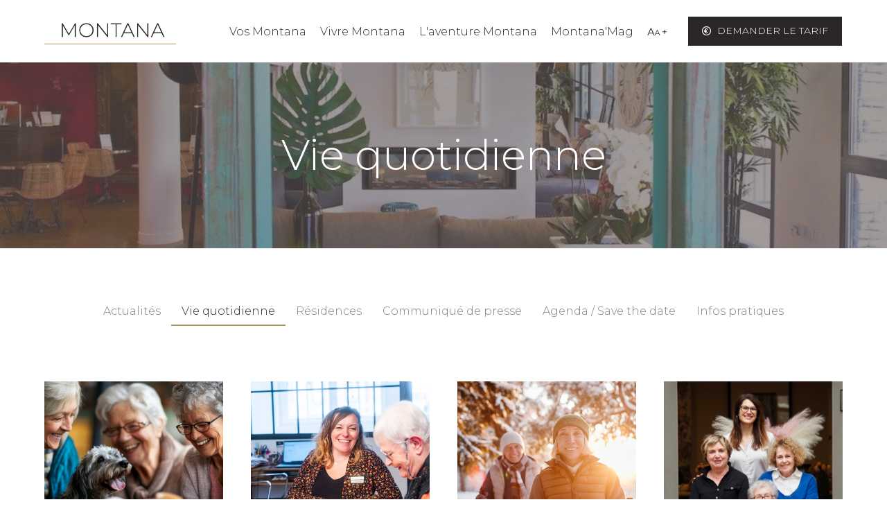

--- FILE ---
content_type: text/html; charset=UTF-8
request_url: https://www.residences-montana.com/fr/montana-mag/vie-quotidienne
body_size: 53080
content:
<!DOCTYPE html>
<html lang="fr" class="viewer-element">
<head><meta charset="UTF-8"><title>La vie quotidienne des résidences du Groupe Montana</title><meta name="description" content="Nous partageons ici la vie quotidienne dans les résidences séniors du Groupe Montana. Nous vous partageons et proposons des Moments de vie avec nous."><link rel="alternate" href="https://www.residences-montana.com/fr/montana-mag/vie-quotidienne" hreflang="fr"><meta name="robots" content="index, follow"><meta property="og:title" content="La vie quotidienne des résidences du Groupe Montana"/><meta property="og:type" content="website"/><meta property="og:url" content=" https://www.residences-montana.com/fr/montana-mag/vie-quotidienne"/><meta property="og:image" content="/files/logo_5def6f74d5491.webp"/><meta name="theme-color" content="#ae9a64"><meta name="apple-mobile-web-app-status-bar-style" content="#ae9a64"><link rel="preload" href="/design/theme.css?site=1" as="style"><link rel="preload" href="/assets/default/stylesheets/app.css?asset_version=1743686854" as="style"><meta name="viewport" content="width=device-width, initial-scale=1"><link rel="icon" type="image/png" href="/files/favicon_5de8e125c0530.webp"><link href="/assets/default/stylesheets/app.css?asset_version=1743686854" rel="stylesheet" media="all"><link href="/design/theme.css?site=1" rel="stylesheet" media="all"><script>
window.axeptioSettings = {
  clientId: "67a1efed6e46423c13a5fc23",
  cookiesVersion: "residences-montana-fr-EU",
};

(function(d, s) {
  var t = d.getElementsByTagName(s)[0], e = d.createElement(s);
  e.async = true; e.src = "//static.axept.io/sdk.js";
  t.parentNode.insertBefore(e, t);
})(document, "script");
</script><!-- Google Tag Manager --><script>(function(w,d,s,l,i){w[l]=w[l]||[];w[l].push({'gtm.start': new Date().getTime(),event:'gtm.js'});var f=d.getElementsByTagName(s)[0], j=d.createElement(s),dl=l!='dataLayer'?'&l='+l:'';j.async=true;j.src= 'https://www.googletagmanager.com/gtm.js?id='+i+dl;f.parentNode.insertBefore(j,f); })(window,document,'script','dataLayer','GTM-PFT9LS9M');</script><!-- End Google Tag Manager --></head><body class=""><div class="wrapper wrapper-front default"><a href="#role-main" class="speed-access hide-access">Accèder au contenu</a><div style="height: 0; width: 0; position: absolute; visibility: hidden;"><svg xmlns="http://www.w3.org/2000/svg" xmlns:xlink="http://www.w3.org/1999/xlink"><defs><symbol viewBox="0 0 1150 1792" id="blank"><path d="M1.8,1019.5C1.8,911.7,2,803.8,1.7,696c-0.1-29.8,2.4-58.1,24.6-81c14.1-14.6,29.6-24.1,51-24.4
	c57.9-0.7,115.8-2.8,173.7-3.6c11.4-0.2,15-3.5,15.2-15.1c0.8-56.7,3.3-113.4,3.3-170.1c0-34.5,18.9-55.2,46.5-68.9
	c12.5-6.2,28.3-7.6,42.8-8c57.5-1.6,512-2.8,681.8-1.9c19.6,0.1,40.4,2.6,58.4,9.7c26.6,10.4,44,31.9,46.3,61.7
	c2.4,31.4,3.9,63,3.9,94.5c0.1,200.1-0.3,400.3-0.5,600.4c0,14-0.3,28-1,41.9c-1.7,32.3-38.9,69.1-71,70
	c-59.1,1.6-118.2,3.1-177.3,3.9c-11.7,0.2-14.8,4.1-15,15.3c-0.8,56.7-3.3,113.4-3.4,170.1c0,33.9-19.2,53.2-45.2,68.9
	c-13.1,7.9-27.3,10-42.4,10c-221.3,0-442.6,0.3-663.9,0.2c-19.5,0-39.1-1.7-58.5-4c-33.1-3.9-62.2-32.4-65.1-65.3
	c-2.8-31.4-4.2-62.9-4.3-94.4c-0.5-95.5-0.2-190.9-0.2-286.4C1.3,1019.5,1.6,1019.5,1.8,1019.5z M1062.4,764.3
	c0-112.6,0-225.3,0-337.9c0-17.4,0-17.5-16.8-17.5c-224.5,0-449,0-673.5,0c-18.5,0-18.5,0-18.5,18.6c0,223.7,0,447.4,0,671.1
	c0,18.8,0.3,19.1,19.7,19.1c223.7,0,447.4,0,671.1,0c17.9,0,18,0,18-17.9C1062.4,988,1062.4,876.1,1062.4,764.3z M778.4,1383.3
	c18.3,0,18.3,0,18.3-18.7c0-48.7-0.3-97.5,0.2-146.2c0.1-11.2-4-14.7-14.6-14.7c-34.3,0-324.3-1.4-434.9-1.5
	c-41.2-0.1-80.1-38.9-80.1-80.2c0-143.4,0-286.8,0-430.2c0-16.2-1-17.2-16.7-17.2c-48.3,0-96.7,0-145,0c-17.7,0-17.7,0-17.7,18.2
	c0,224.9,0,449.7,0,674.6c0,15.9,0,15.9,15.9,15.9 M884.1,664.4c0.5,48.7,0.9,97.4,1.6,146.1c0.4,26.9,32.1,47.2,57,37
	c24.5-10,31.2-29.6,31.1-53.9c-0.2-82.7-0.1-165.3-0.1-248c0-25.5-22.5-48-47.8-48c-80.3,0-160.6-0.1-240.8,0.1
	c-8,0-16,0.4-23.9,1.5c-24.1,3.3-41,23-39.9,45.9c1.2,23.4,19.6,40.3,44.4,40.6c45.5,0.6,91,1,136.6,1.6c4.1,0.1,8.1,0.6,14.9,1.2
	c-3.5,4.7-5,7.3-7.1,9.4c-28.4,28.6-57.1,56.9-85.3,85.7c-60.9,62.1-121.7,124.3-182.2,186.7c-14.7,15.1-13.2,39.2,2.3,55.1
	c16,16.4,40.3,18.4,55.9,3.6c37.6-35.7,75.2-71.5,112.1-107.9c53.7-52.9,106.8-106.4,160.2-159.6c2.3-2.3,5.2-3.9,10-7.5
	C883.7,659.7,884.1,662.1,884.1,664.4z" /></symbol><symbol viewBox="0 0 1200 1792" id="call"><path d="M649.4,654C755.8,654,842,740.2,842,846.6l0,0c0,35.5,28.8,64.2,64.2,64.2c35.5,0,64.2-28.8,64.2-64.2
	c0-177.3-143.8-321.1-321.1-321.1h0c-35.5,0-64.2,28.8-64.2,64.2C585.2,625.2,613.9,654,649.4,654z M618.7,427.7
	c248.3,0,449.6,201.3,449.6,449.6c0,35.5,28.8,64.2,64.2,64.2c35.5,0,64.2-28.8,64.2-64.2l0,0c0-319.2-258.8-578-578-578
	c0,0,0,0,0,0c-35.5,0-64.2,28.8-64.2,64.2S583.2,427.7,618.7,427.7L618.7,427.7z M1181.8,1129.3c-6.7-19.5-22.9-34.1-43-38.8
	l-358-81.9c-19.7-4.5-40.4,1.4-54.9,15.5c-8.4,7.7-9.1,8.4-47.7,82.3c-128.7-59.3-231.8-162.8-290.6-291.8
	c75.8-38.2,76.4-38.2,84.2-47.2c14.1-14.5,20-35.1,15.5-54.9l-81.9-353.9c-4.6-20.1-19.3-36.3-38.8-43c-13.9-5-28.3-8.6-43-10.7
	c-15.1-3.4-30.4-5.4-45.8-5.8C126.2,299.3,3.3,422.2,3.3,573.8C3.9,1081,415,1492.1,922.2,1492.7c151.6,0,274.5-122.9,274.5-274.5
	c0-15.2-1.2-30.5-3.6-45.5C1190.6,1157.9,1186.8,1143.4,1181.8,1129.3z M922.4,1373.3c-441.5-0.3-799.4-358-799.7-799.6
	c0.3-85.6,69.6-154.8,155.2-155.2h19.7l63.7,276.9L329,712.2c-51.3,26.9-91.9,48.3-70.4,94.9c70.8,200.6,228.2,358.6,428.5,430.2
	c50.1,20.3,69.8-17.3,96.7-69.2l17.3-32.8l276.3,63.3v19.7c-0.3,85.5-69.5,154.8-155,155.2L922.4,1373.3z" /></symbol><symbol viewBox="0 0 52 44" id="carousel-arrow-bottom"><path class="svg-paintorder-stroke" d="M38.7,43.5H13.3L0.6,22L13.3,0.5h25.4L51.4,22L38.7,43.5z" /><path fill="currentColor" d="M33.6,18.9c0,0.5-0.2,0.9-0.5,1.2l-6.7,6.4c-0.6,0.6-1.7,0.6-2.3,0l-6.7-6.7c-0.7-0.7-0.7-1.7,0-2.4c0.7-0.7,1.7-0.7,2.4,0
	l5.5,5.6l5.5-5.3c0.6-0.6,1.7-0.6,2.3,0C33.5,18,33.6,18.5,33.6,18.9z" /></symbol><symbol viewBox="0 0 52 44" id="carousel-arrow-left"><path class="svg-paintorder-stroke" d="M38.7,43.5H13.3L0.6,22L13.3,0.5h25.4L51.4,22L38.7,43.5z" /><path fill="currentColor" d="M28.3,30.3c-0.5,0-0.9-0.2-1.2-0.5l-6.4-6.7c-0.6-0.6-0.6-1.7,0-2.3l6.7-6.7c0.7-0.7,1.7-0.7,2.4,0
	c0.7,0.7,0.7,1.7,0,2.4L24.2,22l5.3,5.5c0.6,0.6,0.6,1.7,0,2.3C29.2,30.2,28.7,30.3,28.3,30.3z" /></symbol><symbol viewBox="0 0 52 44" id="carousel-arrow-right"><path class="svg-paintorder-stroke" d="M13.3,0.5h25.4L51.4,22L38.7,43.5H13.3L0.6,22L13.3,0.5z" /><path fill="currentColor" d="M23.7,13.7c0.5,0,0.9,0.2,1.2,0.5l6.4,6.7c0.6,0.6,0.6,1.7,0,2.3l-6.7,6.7c-0.7,0.7-1.7,0.7-2.4,0
	s-0.7-1.7,0-2.4l5.5-5.5l-5.3-5.5c-0.6-0.6-0.6-1.7,0-2.3C22.8,13.8,23.3,13.7,23.7,13.7z" /></symbol><symbol viewBox="0 0 1255.9 1792" id="check-round"><path d="M1099.9,407.6c-34.9,2.7-67.1,18.8-91.2,45.6l-504.4,547.3L227.9,764.4c-53.7-51-139.5-45.6-190.5,8
	S-8.2,912,45.5,963c2.7,2.7,5.4,2.7,5.4,5.4l375.6,322c53.7,48.3,136.8,42.9,185.1-10.7l590.3-643.9c51-53.7,48.3-139.5-5.4-190.5
	C1175.1,418.3,1137.5,404.9,1099.9,407.6z" /></symbol><symbol viewBox="0 0 845.635 1792" id="chevron-right-light"><path d="M16.342,121.777c-21.787,21.786-21.787,57.19,0,78.979l695.844,694.48L16.342,1591.079
	c-21.789,21.788-21.789,57.19,0,78.979c21.789,21.787,57.191,21.787,78.98,0l733.973-733.972
	c10.893-10.893,16.34-24.511,16.34-39.489c0-13.617-5.447-28.596-16.34-39.491L95.324,123.137
	C73.533,99.989,38.131,99.989,16.342,121.777L16.342,121.777z" /></symbol><symbol viewBox="0 0 1310 1792" id="cross"><path d="M851.46,897.16l424.816-424.816c48.75-48.75,41.785-130-13.928-183.392c-53.393-53.393-136.965-60.356-183.393-13.928
	L654.139,699.84L229.321,275.024c-48.749-48.75-129.999-41.786-183.392,13.928c-53.393,53.392-60.356,136.963-13.929,183.392
	L456.818,897.16L34.323,1319.656c-48.75,48.749-41.786,130,13.928,183.392c55.714,53.393,136.964,60.356,183.392,13.928
	l422.496-422.495l422.497,422.495c48.748,48.75,130,41.786,183.393-13.928c53.391-53.392,60.355-136.964,13.928-183.392
	L851.46,897.16z" /></symbol><symbol viewBox="0 0 1310 1792" id="cross-light"><polygon points="1298.9,1464.2 731.9,897.2 1297.2,331.9 1219.4,254.1 654.1,819.4 84.8,250.1 7,327.8 576.4,897.2 9.4,1464.2
	87.1,1541.9 654.1,974.9 1221.1,1541.9 " /></symbol><symbol viewBox="0 0 1300 1780" id="euro"><path d="M650,370.7c-286.8,0-519.3,232.5-519.3,519.3c0,286.8,232.5,519.3,519.3,519.3c286.8,0,519.3-232.5,519.3-519.3
	C1169.3,603.2,936.8,370.7,650,370.7z M0.9,890c0-358.5,290.6-649.1,649.1-649.1c358.5,0,649.1,290.6,649.1,649.1
	c0,358.5-290.6,649.1-649.1,649.1C291.5,1539.1,0.9,1248.5,0.9,890z M650,630.4c-19.7,0-51.4,12.5-82,63.5
	c-6.3,10.5-12,21.8-17.1,33.8H650c35.9,0,64.9,29.1,64.9,64.9c0,35.9-29.1,64.9-64.9,64.9H521.3c-0.7,10.7-1.1,21.5-1.1,32.5
	c0,10.9,0.4,21.7,1.1,32.5H650c35.9,0,64.9,29.1,64.9,64.9c0,35.9-29.1,64.9-64.9,64.9h-99.2c5.1,12,10.8,23.3,17.1,33.8
	c30.6,51,62.3,63.5,82,63.5c19.7,0,51.4-12.5,82-63.5c18.4-30.7,58.3-40.7,89.1-22.3c30.7,18.4,40.7,58.3,22.3,89.1
	c-45.4,75.7-113.4,126.6-193.4,126.6c-80,0-147.9-50.9-193.4-126.6c-18.5-30.8-32.9-64.9-43.5-100.6h-22.8
	c-35.9,0-64.9-29.1-64.9-64.9c0-35.8,29.1-64.9,64.9-64.9h0.9c-0.6-10.8-0.9-21.7-0.9-32.5c0-10.8,0.3-21.6,0.9-32.5h-0.9
	c-35.9,0-64.9-29.1-64.9-64.9c0-35.9,29.1-64.9,64.9-64.9h22.8c10.6-35.7,25-69.8,43.5-100.6C502.1,551.4,570,500.5,650,500.5
	c80,0,147.9,50.9,193.4,126.6c18.4,30.7,8.5,70.6-22.3,89.1c-30.7,18.4-70.6,8.5-89.1-22.3C701.4,642.9,669.7,630.4,650,630.4z" /></symbol><symbol viewBox="0 0 320 512" id="facebook"><!--! Font Awesome Pro 6.1.2 by @fontawesome - https://fontawesome.com License - https://fontawesome.com/license (Commercial License) Copyright 2022 Fonticons, Inc. --><path d="M279.14 288l14.22-92.66h-88.91v-60.13c0-25.35 12.42-50.06 52.24-50.06h40.42V6.26S260.43 0 225.36 0c-73.22 0-121.08 44.38-121.08 124.72v70.62H22.89V288h81.39v224h100.17V288z" /></symbol><symbol viewBox="0 0 1792 1792" id="form"><path d="M1264.1,1439c-0.1-35.5-0.1-71,0-106.5c14-9,27.5-19.2,40.2-30.7c20,27.6,46.9,48.4,79.3,61.5c0,16.6,0,33.2-0.1,49.8
	C1347.5,1425.8,1306.4,1434.7,1264.1,1439z M1264.2,576.7c0,18.9,0,38,0,57.2c14.7-1.2,29.6-1.9,44.7-1.9c23.9,0,48.4,1.6,72.5,4.5
	c0-14.8-0.1-29.7-0.1-44.5C1345.5,582.1,1306.3,577,1264.2,576.7z M1006.5,1648.9c-272.6,0-545.2,0-817.8-0.2
	c-9.7,0-20.1-0.8-29.1-4.3c-29.9-11.6-33.4-37.6-33.4-65.3c0.1-454.1,0-908.2,0.1-1362.3c0-8.9,0.3-18,1.7-26.8
	c4.5-28.8,24-45.6,53.2-45.6c342.1-0.1,684.1,0,1026.2,0c35.3,0,56.4,21.1,56.5,56.6c0.1,15.4,0.1,71,0.1,148.5
	c5.1-0.1,10.3-0.2,15.4-0.2c34.3,0,67.9,2.4,100.6,7.3c-0.7-105.3-1.8-183.4-3.4-196.9c-8.2-68.7-75.8-128.5-144.7-130.7
	c-65.1-2.1-130.3-2.4-195.5-2.4c-279.8-0.2-559.7-0.1-839.5-0.1c-39.8,0-78.6,4.3-112.5,27.8C31.4,91,7.8,142.8,7.8,206.1
	c-0.1,459.6-0.1,919.2,0.3,1378.7c0,18.6,3.9,37.4,7.2,55.9c11.8,66.2,86.7,124.9,158.9,124.7c347-1.1,694.1-0.4,1041.2-0.7
	c14.3,0,29.5,0,42.9-4.3c60.6-19.2,99-57.6,115.4-108.9c-65.9,15-130,19.1-199.1,19.1C1116.6,1670.6,1060.1,1663.2,1006.5,1648.9z
	 M258.9,1406.1c-12-1-17,3.6-16.6,16.2c0.7,25.9,0.2,51.8,0.2,77.7c0,21.9,0,21.9,22.7,21.9c143.9,0,287.7,0,431.6,0
	c23.8,0,47.7,0,71.5,0c-4.7-4.2-9.3-8.4-13.9-12.7c-32.7-31-61.2-65.4-85.4-103c-131.7,0-263.4,0-395.2,0
	C268.8,1406.2,263.8,1406.5,258.9,1406.1z M1137,1406.2c-6,0.2-11.9-0.1-17.9-0.1c-30.2,0-60.4,0-90.7,0
	c36.6,16.4,77.5,27.3,121.8,32.3c0-6.2,0.1-12.4,0.1-18.6C1150.4,1410.4,1146.5,1406,1137,1406.2z M863.3,851.2
	c-13.1,33.5-22.7,69-28.7,106.2c10,0,20,0,30,0c3.6-12.3,7.8-24.4,12.4-36.3c11.2-29,25.2-56.4,41.6-82.1c-16.8,0-33.5,0-50.3,0
	C866.5,843,864.9,847,863.3,851.2z M276.6,838.8c-24-0.1-34.8,3.3-34.3,16c1.3,29.3,1.1,58.7-0.1,88c-0.4,11.3,9.1,14.7,30.5,14.6
	c103.1-0.1,206.1-0.1,309.2-0.1c5.8-40.3,14.7-79.8,26.8-118.4C498.1,839,387.4,839,276.6,838.8z M868.4,1250.4c4,0,7.9,0,11.9,0
	c-17.9-33.8-29.3-72.8-33.6-115.8c-4.4,0-8.8,0-13.2,0C840,1176.9,851.7,1215.7,868.4,1250.4z M242.3,1149.4
	c1,27.3,0.2,54.7,0.3,82.1c0.1,18.5,0.9,19,39.5,19c105.7,0,211.3,0,317,0c-10.6-37.2-17.8-75.9-21.6-115.9
	c-101.7,0-203.4-0.1-305.1-0.1C250.4,1134.4,241.9,1138.4,242.3,1149.4z M1095.8,609.4c-37.4,15.6-71.9,36.4-103,61.9h121.9
	c0.9-0.4,1.7-0.8,2.6-1.1c11.1-4.8,22.3-9.1,33.8-12.9v-66.5C1132.2,595.6,1113.8,601.9,1095.8,609.4z M242.3,273.7v397.6h443.6
	c23.8-38,51.1-73.4,81.7-106.1c3.3-3.5,6.7-7,10.1-10.5H382.3c-13.3,0-24.1-10.8-24.1-24.1V414.3c0-13.3,10.8-24.1,24.1-24.1H1008
	c5.4,0,10.4,1.8,14.4,4.8c41.3-15.6,84.3-27.2,128.6-34.8v-86.6H242.3z M1746.8,714.5c24.9,59.7,37.5,124.9,37.5,193.9
	c0,59.7-8.2,115.4-24.2,165.4c-15.3,47.7-37.6,89.4-66.1,124c-27.8,33.8-60.9,59.9-98.5,77.8c-37.8,18-79.2,27.2-122.9,27.2
	c-32.3,0-59.3-7-80.1-20.8c-19.8-13.1-34.1-32.6-42.6-57.9l-22.4-66.8l-44,55c-19.8,24.8-42.3,44.7-66.8,59.3
	c-34.7,20.7-74.4,31.2-118,31.2c-25.7,0-49.7-4.7-71.2-13.9c-21.3-9.1-40-22.5-55.5-39.9c-33-37-50.5-90.4-50.5-154.5
	c0-50.4,9.1-99.4,27-145.7c18-46.3,43.9-87.7,77.2-123.1c34.4-36.6,75.4-65.2,121.7-85.1c49.3-21.2,103.6-31.9,161.5-31.9
	c66.8,0,143.1,14.9,187.7,36.1l-49.8,307.4l-0.1,0.4c-5.2,34-7.4,61.2-6.7,83.1c0.9,28.9,6.8,49,18.7,63.3
	c11.1,13.4,27.1,20.6,47.5,21.4l0.6,0c32.5,0.7,66-14.4,94.6-42.3c25.8-25.2,47.1-60.6,61.8-102.5c16.4-46.9,24.8-101.4,24.8-162.1
	c0-57.9-9.3-112.5-27.8-162.1c-18.7-50.5-46.5-94.8-82.4-131.8c-76.2-78.3-185.9-119.7-317.2-119.7c-67.7,0-133.1,13-194.5,38.7
	c-61.4,25.6-116.2,62.8-162.8,110.6c-48,49.2-85.6,107.7-111.6,174c-27.4,69.8-41.3,146.6-41.3,228.3
	c0,142.9,44.4,262.1,128.5,344.8c81.4,80,195.4,122.3,329.9,122.3c84.6,0,172.2-18,238.6-48.6l21.5,69.2
	c-102.5,45.4-192.3,54.9-294.5,54.9c-141.3,0-271.8-49.9-367.4-140.4c-49-46.5-87.3-102.1-113.9-165.4
	c-28.1-67.1-42.3-141.5-42.3-221.2c0-85.2,15.2-167.7,45.1-245.2c29.7-76.9,72.6-145.5,127.5-204.1c56.2-60,122.9-107,198.1-139.6
	c79.3-34.4,166.1-51.8,258-51.8c72.5,0,141,12.1,203.6,36.1c60.7,23.2,114.3,56.8,159.4,100C1687.6,605.3,1722.7,656.6,1746.8,714.5
	L1746.8,714.5z M1354.5,822.2l-37.9-6c-11.7-1.8-22.6-2.7-33.5-2.7c-60,0-115.8,27.8-157.1,78.3c-39.9,48.9-61.9,113.5-61.9,182
	c0,36.9,8.1,66.3,24.1,87.4c12.1,16,35.1,35.1,76,35.1c35.8,0,72.5-20.9,103.5-58.7c29.8-36.6,50.6-84.7,58.5-135.3L1354.5,822.2z" /></symbol><symbol viewBox="0 0 640 512" id="google-plus"><!--! Font Awesome Pro 6.1.2 by @fontawesome - https://fontawesome.com License - https://fontawesome.com/license (Commercial License) Copyright 2022 Fonticons, Inc. --><path d="M386.061 228.496c1.834 9.692 3.143 19.384 3.143 31.956C389.204 370.205 315.599 448 204.8 448c-106.084 0-192-85.915-192-192s85.916-192 192-192c51.864 0 95.083 18.859 128.611 50.292l-52.126 50.03c-14.145-13.621-39.028-29.599-76.485-29.599-65.484 0-118.92 54.221-118.92 121.277 0 67.056 53.436 121.277 118.92 121.277 75.961 0 104.513-54.745 108.965-82.773H204.8v-66.009h181.261zm185.406 6.437V179.2h-56.001v55.733h-55.733v56.001h55.733v55.733h56.001v-55.733H627.2v-56.001h-55.733z" /></symbol><symbol viewBox="0 0 1200 1792" id="infos"><path d="M600,298.9C270.2,298.9,2.9,566.3,2.9,896c0,329.8,267.4,597.1,597.2,597.1c329.8,0,597.1-267.4,597.1-597.1
	C1197.1,566.2,929.8,298.9,600,298.9C600,298.9,600,298.9,600,298.9z M600,1373.7c-263.8,0-477.7-213.9-477.7-477.7
	S336.1,418.3,600,418.3s477.7,213.9,477.7,477.7S863.8,1373.7,600,1373.7L600,1373.7z M600,776.6c-33,0-59.7,26.7-59.7,59.7l0,0
	v298.6c0,33,26.7,59.7,59.7,59.7c33,0,59.7-26.7,59.7-59.7V836.3C659.7,803.3,633,776.6,600,776.6C600,776.6,600,776.6,600,776.6z
	 M660,668c0-33.1-26.9-60-60-60s-60,26.9-60,60s26.9,60,60,60S660,701.1,660,668z" /></symbol><symbol viewBox="0 0 448 512" id="instagram"><!--! Font Awesome Pro 6.1.2 by @fontawesome - https://fontawesome.com License - https://fontawesome.com/license (Commercial License) Copyright 2022 Fonticons, Inc. --><path d="M224.1 141c-63.6 0-114.9 51.3-114.9 114.9s51.3 114.9 114.9 114.9S339 319.5 339 255.9 287.7 141 224.1 141zm0 189.6c-41.1 0-74.7-33.5-74.7-74.7s33.5-74.7 74.7-74.7 74.7 33.5 74.7 74.7-33.6 74.7-74.7 74.7zm146.4-194.3c0 14.9-12 26.8-26.8 26.8-14.9 0-26.8-12-26.8-26.8s12-26.8 26.8-26.8 26.8 12 26.8 26.8zm76.1 27.2c-1.7-35.9-9.9-67.7-36.2-93.9-26.2-26.2-58-34.4-93.9-36.2-37-2.1-147.9-2.1-184.9 0-35.8 1.7-67.6 9.9-93.9 36.1s-34.4 58-36.2 93.9c-2.1 37-2.1 147.9 0 184.9 1.7 35.9 9.9 67.7 36.2 93.9s58 34.4 93.9 36.2c37 2.1 147.9 2.1 184.9 0 35.9-1.7 67.7-9.9 93.9-36.2 26.2-26.2 34.4-58 36.2-93.9 2.1-37 2.1-147.8 0-184.8zM398.8 388c-7.8 19.6-22.9 34.7-42.6 42.6-29.5 11.7-99.5 9-132.1 9s-102.7 2.6-132.1-9c-19.6-7.8-34.7-22.9-42.6-42.6-11.7-29.5-9-99.5-9-132.1s-2.6-102.7 9-132.1c7.8-19.6 22.9-34.7 42.6-42.6 29.5-11.7 99.5-9 132.1-9s102.7-2.6 132.1 9c19.6 7.8 34.7 22.9 42.6 42.6 11.7 29.5 9 99.5 9 132.1s2.7 102.7-9 132.1z" /></symbol><symbol viewBox="0 0 448 512" id="linkedin"><!--! Font Awesome Pro 6.1.2 by @fontawesome - https://fontawesome.com License - https://fontawesome.com/license (Commercial License) Copyright 2022 Fonticons, Inc. --><path d="M416 32H31.9C14.3 32 0 46.5 0 64.3v383.4C0 465.5 14.3 480 31.9 480H416c17.6 0 32-14.5 32-32.3V64.3c0-17.8-14.4-32.3-32-32.3zM135.4 416H69V202.2h66.5V416zm-33.2-243c-21.3 0-38.5-17.3-38.5-38.5S80.9 96 102.2 96c21.2 0 38.5 17.3 38.5 38.5 0 21.3-17.2 38.5-38.5 38.5zm282.1 243h-66.4V312c0-24.8-.5-56.7-34.5-56.7-34.6 0-39.9 27-39.9 54.9V416h-66.4V202.2h63.7v29.2h.9c8.9-16.8 30.6-34.5 62.9-34.5 67.2 0 79.7 44.3 79.7 101.9V416z" /></symbol><symbol viewBox="0 0 1420 1792" id="menu"><path d="M3.376,314.008h1413.247v234.55H3.376V314.008z M3.376,1013.879h1413.247V779.317H3.376V1013.879z M549.818,1477.992
	h866.784v-234.551H549.818V1477.992z" /></symbol><symbol viewBox="0 0 384 512" id="pinterest"><!--! Font Awesome Pro 6.1.2 by @fontawesome - https://fontawesome.com License - https://fontawesome.com/license (Commercial License) Copyright 2022 Fonticons, Inc. --><path d="M204 6.5C101.4 6.5 0 74.9 0 185.6 0 256 39.6 296 63.6 296c9.9 0 15.6-27.6 15.6-35.4 0-9.3-23.7-29.1-23.7-67.8 0-80.4 61.2-137.4 140.4-137.4 68.1 0 118.5 38.7 118.5 109.8 0 53.1-21.3 152.7-90.3 152.7-24.9 0-46.2-18-46.2-43.8 0-37.8 26.4-74.4 26.4-113.4 0-66.2-93.9-54.2-93.9 25.8 0 16.8 2.1 35.4 9.6 50.7-13.8 59.4-42 147.9-42 209.1 0 18.9 2.7 37.5 4.5 56.4 3.4 3.8 1.7 3.4 6.9 1.5 50.4-69 48.6-82.5 71.4-172.8 12.3 23.4 44.1 36 69.3 36 106.2 0 153.9-103.5 153.9-196.8C384 71.3 298.2 6.5 204 6.5z" /></symbol><symbol viewBox="0 0 1270 1792" id="size-changer"><path d="M369.9,1002.6H114.8l-54.9,122.3H9.5l209.3-457.9h47.8l209.3,457.9h-51
	L369.9,1002.6z M352.2,963.4l-109.9-246l-109.9,246H352.2z M748,1033.3H556.9l-41.2,91.7H478l156.8-343.1h35.8l156.8,343.1h-38.2
	L748,1033.3z M734.8,1003.9l-82.4-184.3l-82.3,184.3H734.8z M1258.5,915.6h-121.7v119.1h-41.2V915.6H974V877h121.7V757.3h41.2V877
	h121.7V915.6z" /></symbol><symbol viewBox="0 0 1816.8 1792" id="star"><path fill="currentColor" d="M1746.8,706.5l-602.8-52l-235.6-555L672.8,655.4L70,706.5l457.8,396.6l-137.5,589.4l518.1-312.7l518.1,312.7
	l-136.7-589.4L1746.8,706.5z M908.4,1223l-315.2,190.3l83.8-358.8L398.7,813l367.2-31.9l142.5-337.9L1051.8,782l367.2,31.9
	l-278.3,241.5l83.8,358.8L908.4,1223z" /></symbol><symbol viewBox="0 0 1653 1792" id="star-full"><polygon fill="currentColor" points="1604.2,708.1 1045,657.4 826.5,106.1 608,657.4 48.9,708.1 473.5,1101.4 345.9,1685.9 826.5,1375.7 1307.1,1685.9
	1179.6,1101.4 " /></symbol><symbol viewBox="0 0 1715.7 1766.5" id="sun"><path d="M297.4,434.9c-31-31-31-81.1,0-112.1c31-30.9,81.1-30.9,112.1,0l56.1,56.1c31,31,31,81.1,0,112.1
	c-31,30.9-81.1,30.9-112.1,0L297.4,434.9z M303,883.3c0-43.8-35.5-79.3-79.3-79.3h-79.3c-43.8,0-79.3,35.5-79.3,79.3
	c0,43.8,35.5,79.3,79.3,79.3h79.3C267.5,962.5,303,927,303,883.3z M857.9,328.4c43.8,0,79.3-35.5,79.3-79.3v-79.3
	c0-43.8-35.5-79.3-79.3-79.3c-43.8,0-79.3,35.5-79.3,79.3v79.3C778.6,292.9,814.1,328.4,857.9,328.4z M1362.3,490.9l56-56.1
	c31-30.9,31-81.1,0-112.1c-31-30.9-81.1-30.9-112.1,0l-56,56.1c-31,31-31,81.1,0,112.1C1281.2,521.9,1331.4,521.9,1362.3,490.9z
	 M1571.3,804H1492c-43.8,0-79.3,35.5-79.3,79.3c0,43.8,35.5,79.3,79.3,79.3h79.3c43.8,0,79.3-35.5,79.3-79.3
	C1650.5,839.5,1615,804,1571.3,804z M1254.2,883.3c0,218.9-177.4,396.3-396.3,396.3s-396.3-177.4-396.3-396.3
	c0-218.9,177.4-396.3,396.3-396.3S1254.2,664.4,1254.2,883.3z M1095.7,883.3c0-131.3-106.5-237.8-237.8-237.8
	S620.1,751.9,620.1,883.3c0,131.3,106.5,237.8,237.8,237.8S1095.7,1014.6,1095.7,883.3z M353.4,1275.6l-56,56.1
	c-31,31-31,81.1,0,112.1c31,30.9,81.1,30.9,112.1,0l56-56.1c31-31,31-81.1,0-112.1C434.6,1244.7,384.4,1244.7,353.4,1275.6z
	 M1362.3,1275.6c-31-30.9-81.2-30.9-112.1,0c-31,31-31,81.1,0,112.1l56,56c31,31,81.1,31,112.1,0c31-31,31-81.1,0-112.1
	L1362.3,1275.6z M857.9,1438.1c-43.8,0-79.3,35.5-79.3,79.3v79.3c0,43.8,35.5,79.2,79.3,79.2c43.8,0,79.3-35.5,79.3-79.2v-79.3
	C937.1,1473.6,901.7,1438.1,857.9,1438.1z" /></symbol><symbol viewBox="0 0 448 512" id="tiktok"><!--! Font Awesome Pro 6.1.2 by @fontawesome - https://fontawesome.com License - https://fontawesome.com/license (Commercial License) Copyright 2022 Fonticons, Inc. --><path d="M448,209.91a210.06,210.06,0,0,1-122.77-39.25V349.38A162.55,162.55,0,1,1,185,188.31V278.2a74.62,74.62,0,1,0,52.23,71.18V0l88,0a121.18,121.18,0,0,0,1.86,22.17h0A122.18,122.18,0,0,0,381,102.39a121.43,121.43,0,0,0,67,20.14Z" /></symbol><symbol viewBox="0 0 320 512" id="tumblr"><!--! Font Awesome Pro 6.1.2 by @fontawesome - https://fontawesome.com License - https://fontawesome.com/license (Commercial License) Copyright 2022 Fonticons, Inc. --><path d="M309.8 480.3c-13.6 14.5-50 31.7-97.4 31.7-120.8 0-147-88.8-147-140.6v-144H17.9c-5.5 0-10-4.5-10-10v-68c0-7.2 4.5-13.6 11.3-16 62-21.8 81.5-76 84.3-117.1.8-11 6.5-16.3 16.1-16.3h70.9c5.5 0 10 4.5 10 10v115.2h83c5.5 0 10 4.4 10 9.9v81.7c0 5.5-4.5 10-10 10h-83.4V360c0 34.2 23.7 53.6 68 35.8 4.8-1.9 9-3.2 12.7-2.2 3.5.9 5.8 3.4 7.4 7.9l22 64.3c1.8 5 3.3 10.6-.4 14.5z" /></symbol><symbol viewBox="0 0 512 512" id="twitter"><!--! Font Awesome Pro 6.1.2 by @fontawesome - https://fontawesome.com License - https://fontawesome.com/license (Commercial License) Copyright 2022 Fonticons, Inc. --><path d="M459.37 151.716c.325 4.548.325 9.097.325 13.645 0 138.72-105.583 298.558-298.558 298.558-59.452 0-114.68-17.219-161.137-47.106 8.447.974 16.568 1.299 25.34 1.299 49.055 0 94.213-16.568 130.274-44.832-46.132-.975-84.792-31.188-98.112-72.772 6.498.974 12.995 1.624 19.818 1.624 9.421 0 18.843-1.3 27.614-3.573-48.081-9.747-84.143-51.98-84.143-102.985v-1.299c13.969 7.797 30.214 12.67 47.431 13.319-28.264-18.843-46.781-51.005-46.781-87.391 0-19.492 5.197-37.36 14.294-52.954 51.655 63.675 129.3 105.258 216.365 109.807-1.624-7.797-2.599-15.918-2.599-24.04 0-57.828 46.782-104.934 104.934-104.934 30.213 0 57.502 12.67 76.67 33.137 23.715-4.548 46.456-13.32 66.599-25.34-7.798 24.366-24.366 44.833-46.132 57.827 21.117-2.273 41.584-8.122 60.426-16.243-14.292 20.791-32.161 39.308-52.628 54.253z" /></symbol><symbol viewBox="0 0 448 512" id="viadeo"><!--! Font Awesome Pro 6.1.2 by @fontawesome - https://fontawesome.com License - https://fontawesome.com/license (Commercial License) Copyright 2022 Fonticons, Inc. --><path d="M276.2 150.5v.7C258.3 98.6 233.6 47.8 205.4 0c43.3 29.2 67 100 70.8 150.5zm32.7 121.7c7.6 18.2 11 37.5 11 57 0 77.7-57.8 141-137.8 139.4l3.8-.3c74.2-46.7 109.3-118.6 109.3-205.1 0-38.1-6.5-75.9-18.9-112 1 11.7 1 23.7 1 35.4 0 91.8-18.1 241.6-116.6 280C95 455.2 49.4 398 49.4 329.2c0-75.6 57.4-142.3 135.4-142.3 16.8 0 33.7 3.1 49.1 9.6 1.7-15.1 6.5-29.9 13.4-43.3-19.9-7.2-41.2-10.7-62.5-10.7-161.5 0-238.7 195.9-129.9 313.7 67.9 74.6 192 73.9 259.8 0 56.6-61.3 60.9-142.4 36.4-201-12.7 8-27.1 13.9-42.2 17zM418.1 11.7c-31 66.5-81.3 47.2-115.8 80.1-12.4 12-20.6 34-20.6 50.5 0 14.1 4.5 27.1 12 38.8 47.4-11 98.3-46 118.2-90.7-.7 5.5-4.8 14.4-7.2 19.2-20.3 35.7-64.6 65.6-99.7 84.9 14.8 14.4 33.7 25.8 55 25.8 79 0 110.1-134.6 58.1-208.6z" /></symbol><symbol viewBox="0 0 62 52" id="view-more"><path fill="currentColor" d="M46.5,0L62,26L46.5,52h-31L0,26L15.5,0H46.5z" /><path class="svg-paintorder-stroke" d="M39.4,25h-7.4v-7.4c0-0.7-0.5-1.2-1.2-1.2s-1.2,0.5-1.2,1.2c0,0,0,0,0,0V25h-7.4
	c-0.7,0-1.2,0.5-1.2,1.2s0.5,1.2,1.2,1.2c0,0,0,0,0,0h7.4v7.4c0,0.7,0.5,1.2,1.2,1.2c0.7,0,1.2-0.5,1.2-1.2c0,0,0,0,0,0v-7.4h7.4
	c0.7,0,1.2-0.5,1.2-1.2C40.6,25.6,40.1,25,39.4,25C39.4,25,39.4,25,39.4,25L39.4,25z" /></symbol><symbol viewBox="0 0 448 512" id="vimeo"><!--! Font Awesome Pro 6.1.2 by @fontawesome - https://fontawesome.com License - https://fontawesome.com/license (Commercial License) Copyright 2022 Fonticons, Inc. --><path d="M403.2 32H44.8C20.1 32 0 52.1 0 76.8v358.4C0 459.9 20.1 480 44.8 480h358.4c24.7 0 44.8-20.1 44.8-44.8V76.8c0-24.7-20.1-44.8-44.8-44.8zM377 180.8c-1.4 31.5-23.4 74.7-66 129.4-44 57.2-81.3 85.8-111.7 85.8-18.9 0-34.8-17.4-47.9-52.3-25.5-93.3-36.4-148-57.4-148-2.4 0-10.9 5.1-25.4 15.2l-15.2-19.6c37.3-32.8 72.9-69.2 95.2-71.2 25.2-2.4 40.7 14.8 46.5 51.7 20.7 131.2 29.9 151 67.6 91.6 13.5-21.4 20.8-37.7 21.8-48.9 3.5-33.2-25.9-30.9-45.8-22.4 15.9-52.1 46.3-77.4 91.2-76 33.3.9 49 22.5 47.1 64.7z" /></symbol><symbol viewBox="0 0 512 512" id="weibo"><!--! Font Awesome Pro 6.1.2 by @fontawesome - https://fontawesome.com License - https://fontawesome.com/license (Commercial License) Copyright 2022 Fonticons, Inc. --><path d="M407 177.6c7.6-24-13.4-46.8-37.4-41.7-22 4.8-28.8-28.1-7.1-32.8 50.1-10.9 92.3 37.1 76.5 84.8-6.8 21.2-38.8 10.8-32-10.3zM214.8 446.7C108.5 446.7 0 395.3 0 310.4c0-44.3 28-95.4 76.3-143.7C176 67 279.5 65.8 249.9 161c-4 13.1 12.3 5.7 12.3 6 79.5-33.6 140.5-16.8 114 51.4-3.7 9.4 1.1 10.9 8.3 13.1 135.7 42.3 34.8 215.2-169.7 215.2zm143.7-146.3c-5.4-55.7-78.5-94-163.4-85.7-84.8 8.6-148.8 60.3-143.4 116s78.5 94 163.4 85.7c84.8-8.6 148.8-60.3 143.4-116zM347.9 35.1c-25.9 5.6-16.8 43.7 8.3 38.3 72.3-15.2 134.8 52.8 111.7 124-7.4 24.2 29.1 37 37.4 12 31.9-99.8-55.1-195.9-157.4-174.3zm-78.5 311c-17.1 38.8-66.8 60-109.1 46.3-40.8-13.1-58-53.4-40.3-89.7 17.7-35.4 63.1-55.4 103.4-45.1 42 10.8 63.1 50.2 46 88.5zm-86.3-30c-12.9-5.4-30 .3-38 12.9-8.3 12.9-4.3 28 8.6 34 13.1 6 30.8.3 39.1-12.9 8-13.1 3.7-28.3-9.7-34zm32.6-13.4c-5.1-1.7-11.4.6-14.3 5.4-2.9 5.1-1.4 10.6 3.7 12.9 5.1 2 11.7-.3 14.6-5.4 2.8-5.2 1.1-10.9-4-12.9z" /></symbol><symbol viewBox="0 0 576 512" id="youtube"><!--! Font Awesome Pro 6.1.2 by @fontawesome - https://fontawesome.com License - https://fontawesome.com/license (Commercial License) Copyright 2022 Fonticons, Inc. --><path d="M549.655 124.083c-6.281-23.65-24.787-42.276-48.284-48.597C458.781 64 288 64 288 64S117.22 64 74.629 75.486c-23.497 6.322-42.003 24.947-48.284 48.597-11.412 42.867-11.412 132.305-11.412 132.305s0 89.438 11.412 132.305c6.281 23.65 24.787 41.5 48.284 47.821C117.22 448 288 448 288 448s170.78 0 213.371-11.486c23.497-6.321 42.003-24.171 48.284-47.821 11.412-42.867 11.412-132.305 11.412-132.305s0-89.438-11.412-132.305zm-317.51 213.508V175.185l142.739 81.205-142.739 81.201z" /></symbol></defs></svg></div><header class="header" role="banner" id="role-banner"><div class="header-container"><button class="header-burgerbutton" type="button"><i class="ico ico-cross" aria-hidden="true"></i><i class="ico ico-menu" aria-hidden="true"></i></button><a class="header-logo" href="/fr/"><img loading="lazy" src="/files/logo_5def6f74d5491.webp" alt="Montana - retour à l&#039;accueil"></a><div class="header-wrapper-content"><nav class="header-nav" role="navigation" id="role-navigation"><ul class="header-list"><li  data-header-menu            class="header-menu-element
                        "><a href="/fr/vos-montana"
                                     target="_self" class="header-menu-link">Vos Montana</a></li><li  data-header-menu            class="header-menu-element
                        "><a href="/fr/vivre-montana"
                                    class="header-menu-link                     "
                     data-header-hassubmenu>Vivre Montana                </a><div  data-header-submenu><ul class="header-submenu"><li class="header-menu-element" data-header-noevents><a href="/fr/vivre-montana/vos-appartements" class="header-menu-link  "  target="_self">Vos appartements</a></li><li class="header-menu-element" data-header-noevents><a href="/fr/vivre-montana/vos-restaurants" class="header-menu-link  "  target="_self">Vos restaurants</a></li><li class="header-menu-element" data-header-noevents><a href="/fr/vivre-montana/vos-activites" class="header-menu-link  header-menu-link--submenu" data-header-hassubmenu target="_self">Vos activités</a></li><li class="header-menu-element" data-header-noevents><a href="/fr/vivre-montana/vos-sejours" class="header-menu-link  header-menu-link--submenu" data-header-hassubmenu target="_self">Vos séjours</a></li><li class="header-menu-element" data-header-noevents><a href="/fr/vivre-montana/vos-services-a-la-personne" class="header-menu-link  "  target="_self">Vos services à la personne</a></li></ul></div></li><li  data-header-menu            class="header-menu-element
                        "><a href="/fr/l-aventure-montana"
                                     target="_self" class="header-menu-link">L&#039;aventure Montana</a></li><li  data-header-menu            class="header-menu-element
                         active"><a href="/fr/montana-mag/actualites"
                                     target="_self" class="header-menu-link">Montana&#039;Mag</a></li><li class="size-changer"><button type="button" class="size-changer-button" data-size-change title="Agrandir le texte - niveau de zoom 1 sur 5"><i class="ico ico-size-changer" aria-hidden="true"></i></button></li><li class="header-menu-element header-menu-element--auto"><a class="header-menu-button" href="/fr/quotation-request"><i class="ico ico-euro" aria-hidden="true"></i>
              Demander le tarif
            </a></li></ul></nav></div></div></header><div class="actions-fixed"><ul><li><button type="button" class="actions-fixed-link" data-mods="form-popin" data-template="/fr/contact/call" data-popin-image="/assets/default/images/background/image1.jpg" aria-haspopup="dialog" aria-controls="dialog"  data-redirect="/fr/remerciement-formulaire" ><i class="ico ico-call" aria-hidden="true"></i><span>Être rappelé gratuitement</span></button></li><li><button type="button" class="actions-fixed-link" data-mods="form-popin" data-template="/fr/contact/question" data-popin-image="/assets/default/images/background/image1.jpg" aria-haspopup="dialog" aria-controls="dialog"  data-redirect="/fr/remerciement-formulaire" ><i class="ico ico-infos" aria-hidden="true"></i><span>Demander la brochure</span></button></li><li><button type="button" class="actions-fixed-link" data-mods="form-popin" data-template-selector=".popin-form-newsletter" data-popin-image="/assets/default/images/background/image1.jpg" aria-haspopup="dialog" aria-controls="dialog"><i class="ico ico-form" aria-hidden="true"></i><span>S&#039;inscrire à la newsletter</span></button></li></ul></div><main class="container-fluid page-content-cms" id="role-main"><div class="mega-row cms-row " style="background-repeat:no-repeat;background-position:center;"   ><div class="container-fluid"
                    ><div class="row"><div class="col col-sm-12"><div class="zone-template banner banner--size-small banner--animation-fixe  vertical-spacing-bottom noresize"
     style="" id="banner-132732" data-mods="scroll-color"><div class="banner-image" style="background-image: url(/files/banner-mon-montana_1f6f4f50f3616bfc5e2f0e16963a41aa.webp);" ></div><div class="banner-color" style="background-color: #655959;" data-scroll-color></div><div class="banner-wrapper"><div class="banner-content wysiwyg"><h1 class="title-lvl-1" style="text-align: center;"><span style="color: #ffffff;">Vie quotidienne</span></h1></div></div></div></div></div></div></div><div class="mega-row cms-row " style="background-repeat:no-repeat;background-position:center;"   ><div class="container"
                    ><div class="row"><div class="col col-sm-12"><div class="subpage
    noresize"
     style=""     ><ul class="subpage-list"><li class="subpage-element"><a class="subpage-link " href="/fr/montana-mag/actualites">Actualités</a></li><li class="subpage-element"><a class="subpage-link is-active" href="/fr/montana-mag/vie-quotidienne">Vie quotidienne</a></li><li class="subpage-element"><a class="subpage-link " href="/fr/montana-mag/residences">Résidences</a></li><li class="subpage-element"><a class="subpage-link " href="/fr/montana-mag/communique-de-presse">Communiqué de presse</a></li><li class="subpage-element"><a class="subpage-link " href="/fr/montana-mag/agenda-save-the-date">Agenda / Save the date</a></li><li class="subpage-element"><a class="subpage-link " href="/fr/montana-mag/infos-pratiques">Infos pratiques</a></li></ul></div><div class="socialnetworkbundle-list cta-collection
    noresize"
     style=""     ><script>
        var config = config || {};
        config.URI = config.URI || {};
                    config.URI.nextUrl = '//www.residences-montana.com/fr/social-network-elements/132731?awcms_article_last_date=1589320800';
            </script><div class="socialnetworkbundle-list-wrapper" data-mods="social-list"><div class="socialnetworkbundle-list-results"><ul class="socialnetworkbundle-list-container" data-social-container><li class="cta-collection-element"><a class="cta-collection-container" href="/fr/actualites/zootherapie"><div class="cta-collection-image"><img loading="lazy" src="/files/zoothrapie-montana_036f287f3b1649d2ff20551f5852a179.jpeg" alt=""><span class="sprite sprite-view-more "><svg viewBox="0 0 1 1"><use xlink:href="#view-more"></use></svg></span></div><p class="cta-collection-subtitle">La zoothérapie : bienfaits pour le bien-être des personnes âgées</p><div class="wysiwyg"><p>Découvrez comment la médiation animale transforme le quotidien des résidents Montana et renforce le bien-être, le lien social et l'apaisement émotionnel.</p></div><p class="cta-collection-button">Lire la suite</p></a></li><li class="cta-collection-element"><a class="cta-collection-container" href="/fr/vie-quotidienne/loisirs-pour-seniors"><div class="cta-collection-image"><img loading="lazy" src="/files/loisirs-seniors-montana_816b687804fb5bbc81524519d35a1d3a.webp" alt=""><span class="sprite sprite-view-more "><svg viewBox="0 0 1 1"><use xlink:href="#view-more"></use></svg></span></div><p class="cta-collection-subtitle">Loisirs pour seniors, des activités pour enrichir votre quotidien</p><div class="wysiwyg"><p>Les loisirs pour seniors participent au bien-être global, à l’estime de soi, et à l’autonomie de nos aînés. Voici nos astuces pour enrichir leur quotidien.</p></div><p class="cta-collection-button">Lire la suite</p></a></li><li class="cta-collection-element"><a class="cta-collection-container" href="/fr/vie-quotidienne/rester-actif-hiver-senior"><div class="cta-collection-image"><img loading="lazy" src="/files/adobestock-541318563_2008284c29fff3d00b04d49914109b8f.webp" alt=""><span class="sprite sprite-view-more "><svg viewBox="0 0 1 1"><use xlink:href="#view-more"></use></svg></span></div><p class="cta-collection-subtitle">Comment Rester Actif en Hiver Lorsqu'on est un Senior  ?</p><div class="wysiwyg"><p>Rester en forme et en bonne santé au sein de nos résidences seniors Montana !</p></div><p class="cta-collection-button">Lire la suite</p></a></li><li class="cta-collection-element"><a class="cta-collection-container" href="/fr/actualites/quand-nos-aines-tissent-des-liens-de-coeur-entre-generations"><div class="cta-collection-image"><img loading="lazy" src="/files/331543954-1375409473237268-6076404663724663009-n_573e2fe2b622da957db958cd55ee1627.jpeg" alt=""><span class="sprite sprite-view-more "><svg viewBox="0 0 1 1"><use xlink:href="#view-more"></use></svg></span></div><p class="cta-collection-subtitle">Quand Nos Aînés Tissent des Liens de Cœur entre Générations</p><div class="wysiwyg"><p>Le lien intergénérationnel, c'est la vie !</p></div><p class="cta-collection-button">Lire la suite</p></a></li><li class="cta-collection-element"><a class="cta-collection-container" href="/fr/vie-quotidienne/5-bonnes-raisons-de-rejoindre-montana-pour-vivre-heureux"><div class="cta-collection-image"><img loading="lazy" src="/files/montana-1_6c9514b7d242586a257a241f7faba222.jpeg" alt=""><span class="sprite sprite-view-more "><svg viewBox="0 0 1 1"><use xlink:href="#view-more"></use></svg></span></div><p class="cta-collection-subtitle">5 bonnes raisons de rejoindre Montana pour vivre heureux !</p><div class="wysiwyg"><p>Vivez heureux dans l'une de nos résidences Montana</p></div><p class="cta-collection-button">Lire la suite</p></a></li><li class="cta-collection-element"><a class="cta-collection-container" href="/fr/vie-quotidienne/la-fete-de-la-saint-patrick-dans-toutes-nos-montanas"><div class="cta-collection-image"><img loading="lazy" src="/files/fete-de-la-saint-patrick-residences-montana_dbb580e99871ff7e3aa2e72ed2fb23dc.jpeg" alt=""><span class="sprite sprite-view-more "><svg viewBox="0 0 1 1"><use xlink:href="#view-more"></use></svg></span></div><p class="cta-collection-subtitle">La fête de la Saint-Patrick dans toutes nos Montanas !</p><div class="wysiwyg"><p>Nos Montana fêtent la Saint-Patrick</p></div><p class="cta-collection-button">Lire la suite</p></a></li><li class="cta-collection-element"><a class="cta-collection-container" href="/fr/vie-quotidienne/decouvrez-la-gazette-montanaise"><div class="cta-collection-image"><img loading="lazy" src="/files/gazette-2_33e6585d2900899b39df5ba72a653dc0.jpeg" alt=""><span class="sprite sprite-view-more "><svg viewBox="0 0 1 1"><use xlink:href="#view-more"></use></svg></span></div><p class="cta-collection-subtitle">Découvrez la Gazette Montanaise !</p><div class="wysiwyg"><p>Le journal des résidents : la Gazette Montanaise</p></div><p class="cta-collection-button">Lire la suite</p></a></li><li class="cta-collection-element"><a class="cta-collection-container" href="/fr/vie-quotidienne/une-exposition-a-l-occasion-de-la-journee-internationale-des-droits-des-femmes"><div class="cta-collection-image"><img loading="lazy" src="/files/dpliant-de-la-journe-internationale-de-la-femme-rouge-bleu-et-blanc-350-250-mm_70d665fa13db00fe630423c40765e7cb.png" alt=""><span class="sprite sprite-view-more "><svg viewBox="0 0 1 1"><use xlink:href="#view-more"></use></svg></span></div><p class="cta-collection-subtitle">Une exposition pour la Journée internationale des droits des femmes</p><div class="wysiwyg"><p>Journée internationale des droits des femmes dans nos Montana</p></div><p class="cta-collection-button">Lire la suite</p></a></li><li class="cta-collection-element"><a class="cta-collection-container" href="/fr/vie-quotidienne/retrospective-2021-pour-notre-montana-cholet"><div class="cta-collection-image"><img loading="lazy" src="/files/joyeux-noel-bonne-annee-concept-changement-bloc-cube-bois-2021-2022-50039-2358_82219997fa8721f81146fb323728c01a.jpeg" alt=""><span class="sprite sprite-view-more "><svg viewBox="0 0 1 1"><use xlink:href="#view-more"></use></svg></span></div><p class="cta-collection-subtitle">Rétrospective 2021 pour notre Montana Cholet</p><div class="wysiwyg"><p>En quelques photos</p></div><p class="cta-collection-button">Lire la suite</p></a></li><li class="cta-collection-element"><a class="cta-collection-container" href="/fr/vie-quotidienne/retrospective-2021-pour-notre-montana-avignon"><div class="cta-collection-image"><img loading="lazy" src="/files/joyeux-noel-bonne-annee-concept-changement-bloc-cube-bois-2021-2022-50039-2358_82219997fa8721f81146fb323728c01a.jpeg" alt=""><span class="sprite sprite-view-more "><svg viewBox="0 0 1 1"><use xlink:href="#view-more"></use></svg></span></div><p class="cta-collection-subtitle">Rétrospective 2021 pour notre Montana Avignon</p><div class="wysiwyg"><p>En quelques photos</p></div><p class="cta-collection-button">Lire la suite</p></a></li><li class="cta-collection-element"><a class="cta-collection-container" href="/fr/vie-quotidienne/retrospective-2021-pour-notre-montana-bouc-bel-air"><div class="cta-collection-image"><img loading="lazy" src="/files/joyeux-noel-bonne-annee-concept-changement-bloc-cube-bois-2021-2022-50039-2358_82219997fa8721f81146fb323728c01a.jpeg" alt=""><span class="sprite sprite-view-more "><svg viewBox="0 0 1 1"><use xlink:href="#view-more"></use></svg></span></div><p class="cta-collection-subtitle">Rétrospective 2021 pour notre Montana Bouc-Bel-Air</p><div class="wysiwyg"><p>En quelques photos</p></div><p class="cta-collection-button">Lire la suite</p></a></li><li class="cta-collection-element"><a class="cta-collection-container" href="/fr/vie-quotidienne/montana-avignon-cyril-lignac-s-invite-dans-nos-cuisines"><div class="cta-collection-image"><img loading="lazy" src="/files/lignac_5590648f6fdefacb864dd22ee3ed8475.jpeg" alt=""><span class="sprite sprite-view-more "><svg viewBox="0 0 1 1"><use xlink:href="#view-more"></use></svg></span></div><p class="cta-collection-subtitle">Montana Avignon : Cyril Lignac s'invite dans nos cuisines !</p><div class="wysiwyg"><p>Participation à l'émission "Tous en cuisine"</p></div><p class="cta-collection-button">Lire la suite</p></a></li></ul></div><div class="socialnetworkbundle-list-footer"><button class="socialnetworkbundle-list-more" type="button" data-social-more>Voir plus</button><div class="socialnetworkbundle-list-loader"></div></div></div></div></div></div></div></div></main><footer class="footer" role="contentinfo" id="role-contentinfo"><div class="footer-wrapper"><div class="footer-brand"><a class="footer-logo" href="/fr/"><img loading="lazy" src="/assets/default/images/logo-white.svg" alt="Montana"></a><ul class="social-links"><li class="social-links-element"><a class="social-links-link" href="https://www.linkedin.com/company/groupe-montana" target="_blank" rel="noopener noreferrer" title="LinkedIn"><i class="ico ico-linkedin" aria-hidden="true"></i></a></li><li class="social-links-element"><a class="social-links-link" href="https://www.facebook.com/GroupeMontana" target="_blank" rel="noopener noreferrer" title="Facebook"><i class="ico ico-facebook" aria-hidden="true"></i></a></li><li class="social-links-element"><a class="social-links-link" href="https://twitter.com/GroupeMontana" target="_blank" rel="noopener noreferrer" title="Twitter"><i class="ico ico-twitter" aria-hidden="true"></i></a></li><li class="social-links-element"><a class="social-links-link" href="https://www.youtube.com/channel/UCd0ethDG9Jc9-EAKgg3PvdQ" target="_blank" rel="noopener noreferrer" title="YouTube"><i class="ico ico-youtube" aria-hidden="true"></i></a></li></ul><p><a href="mailto:contact@groupemontana.com" class="footer-contact">contact@groupemontana.com</a></p><button type="button" class="footer-button" data-mods="form-popin" data-template="/fr/contact/call" data-popin="callback" aria-haspopup="dialog" aria-controls="dialog"  data-redirect="/fr/remerciement-formulaire" ><i class="ico ico-call" aria-hidden="true"></i><span>être rappelé</span></button></div><nav class="footer-menu"><ul class="footer-list"><li  data-header-menu            class="footer-menu-element
                        "><a href="/fr/vos-montana"
                                    class="footer-menu-link                     "
                     data-header-hassubmenu>Les Montana                </a><div  data-header-submenu><ul class="header-submenu"><li class="footer-menu-element" data-header-noevents><a href="/fr/vos-montana/montana-angouleme" class="footer-menu-link  "  target="_self">Résidence séniors Montana Angoulême</a></li><li class="footer-menu-element" data-header-noevents><a href="/fr/vos-montana/montana-avignon" class="footer-menu-link  "  target="_self">Résidence séniors Montana Avignon</a></li><li class="footer-menu-element" data-header-noevents><a href="/fr/vos-montana/montana-bouc-bel-air" class="footer-menu-link  "  target="_self">Résidence séniors Montana Bouc-Bel-Air</a></li><li class="footer-menu-element" data-header-noevents><a href="/fr/vos-montana/montana-bourg-en-bresse" class="footer-menu-link  "  target="_blank">Résidence séniors Montana Bourg-En-Bresse</a></li><li class="footer-menu-element" data-header-noevents><a href="/fr/vos-montana/montana-bussy-saint-georges" class="footer-menu-link  "  target="_blank">Résidence séniors Montana Bussy-Saint-Georges</a></li><li class="footer-menu-element" data-header-noevents><a href="/fr/vos-montana/montana-chartres" class="footer-menu-link  "  target="_self">Résidence séniors Montana Chartres</a></li><li class="footer-menu-element" data-header-noevents><a href="/fr/vos-montana/montana-chennevieres-sur-marne" class="footer-menu-link  "  target="_blank">Résidence séniors Montana Chennevières-sur-Marne</a></li><li class="footer-menu-element" data-header-noevents><a href="/fr/vos-montana/montana-cholet" class="footer-menu-link  "  target="_self">Résidence séniors Montana Cholet</a></li><li class="footer-menu-element" data-header-noevents><a href="/fr/vos-montana/montana-clamart" class="footer-menu-link  "  target="_self">Résidence séniors Montana Clamart</a></li><li class="footer-menu-element" data-header-noevents><a href="/fr/vos-montana/montana-compiegne" class="footer-menu-link  "  target="_self">Résidence séniors Montana Compiègne</a></li><li class="footer-menu-element" data-header-noevents><a href="/fr/vos-montana/montana-dijon" class="footer-menu-link  "  target="_blank">Résidence séniors Montana Dijon Arsenal</a></li><li class="footer-menu-element" data-header-noevents><a href="/fr/nos-montana/montana-le-mans" class="footer-menu-link  "  target="_blank">Résidence séniors Montana Le Mans</a></li><li class="footer-menu-element" data-header-noevents><a href="/fr/vos-montana/montana-paris-clichy" class="footer-menu-link  "  target="_blank">Résidence séniors Montana Paris Clichy</a></li><li class="footer-menu-element" data-header-noevents><a href="/fr/vos-montana/montana-tinqueux" class="footer-menu-link  "  target="_blank">Résidence séniors Montana Reims-Tinqueux</a></li><li class="footer-menu-element" data-header-noevents><a href="/fr/nos-montana/montana-verneuil-sur-seine" class="footer-menu-link  "  target="_blank">Résidence séniors Montana Verneuil-sur-Seine</a></li></ul></div></li><li  data-header-menu            class="footer-menu-element
                        "><a href="/fr/vivre-montana"
                                    class="footer-menu-link                     "
                     data-header-hassubmenu>Vivre Montana                </a><div  data-header-submenu><ul class="header-submenu"><li class="footer-menu-element" data-header-noevents><a href="/fr/vivre-montana/vos-appartements" class="footer-menu-link  "  target="_self">Nos appartements</a></li><li class="footer-menu-element" data-header-noevents><a href="/fr/vivre-montana/vos-restaurants" class="footer-menu-link  "  target="_self">Nos restaurants</a></li><li class="footer-menu-element" data-header-noevents><a href="/fr/vivre-montana/vos-activites" class="footer-menu-link  "  target="_self">Nos activités</a></li><li class="footer-menu-element" data-header-noevents><a href="/fr/vivre-montana/vos-sejours" class="footer-menu-link  "  target="_self">Nos séjours</a></li><li class="footer-menu-element" data-header-noevents><a href="/fr/vivre-montana/vos-services-a-la-personne" class="footer-menu-link  "  target="_self">Services à la personne</a></li></ul></div></li><li  data-header-menu            class="footer-menu-element
                        "><a href="/fr/a-propos-de-montana"
                                    class="footer-menu-link                     "
                     data-header-hassubmenu>À propos de Montana                </a><div  data-header-submenu><ul class="header-submenu"><li class="footer-menu-element" data-header-noevents><a href="/fr/a-propos-de-montana/qui-sommes-nous" class="footer-menu-link  "  target="_self">Qui sommes-nous ?</a></li><li class="footer-menu-element" data-header-noevents><a href="/fr/a-propos-de-montana/labels-et-accreditations" class="footer-menu-link  "  target="_self">Labels et Accréditations</a></li><li class="footer-menu-element" data-header-noevents><a href="/fr/a-propos-de-montana/contact" class="footer-menu-link  footer-menu-link--submenu" data-header-hassubmenu target="_self">Contact</a></li><li class="footer-menu-element" data-header-noevents><a href="/fr/a-propos-de-montana/faq" class="footer-menu-link  "  target="_self">FAQ</a></li><li class="footer-menu-element" data-header-noevents><a href="/fr/a-propos-de-montana/politique-de-confidentialite" class="footer-menu-link  "  target="_self">Politique de Confidentialité</a></li><li class="footer-menu-element" data-header-noevents><a href="/fr/a-propos-de-montana/mentions-legales" class="footer-menu-link  "  target="_self">Mentions Légales</a></li></ul></div></li><li  data-header-menu            class="footer-menu-element
                        "><a href="/fr/a-propos-de-montana/rejoignez-nous"
                                    class="footer-menu-link                     "
                     data-header-hassubmenu>Rejoignez-nous                </a><div  data-header-submenu><ul class="header-submenu"><li class="footer-menu-element" data-header-noevents><a href="/fr/a-propos-de-montana/rejoignez-nous/pole-commercial" class="footer-menu-link  "  target="_self">Pôle Commercial</a></li><li class="footer-menu-element" data-header-noevents><a href="/fr/a-propos-de-montana/rejoignez-nous/pole-technique" class="footer-menu-link  "  target="_self">Pôle Technique</a></li><li class="footer-menu-element" data-header-noevents><a href="/fr/a-propos-de-montana/rejoignez-nous/pole-hebergement" class="footer-menu-link  "  target="_self">Pôle Hébergement</a></li><li class="footer-menu-element" data-header-noevents><a href="/fr/a-propos-de-montana/rejoignez-nous/pole-bien-etre" class="footer-menu-link  "  target="_self">Pôle Bien-être</a></li><li class="footer-menu-element" data-header-noevents><a href="/fr/a-propos-de-montana/rejoignez-nous/pole-conciergerie" class="footer-menu-link  "  target="_self">Pôle Conciergerie</a></li><li class="footer-menu-element" data-header-noevents><a href="/fr/a-propos-de-montana/rejoignez-nous/pole-restauration" class="footer-menu-link  "  target="_self">Pôle Restauration</a></li><li class="footer-menu-element" data-header-noevents><a href="/fr/a-propos-de-montana/rejoignez-nous/pole-direction" class="footer-menu-link  footer-menu-link--submenu" data-header-hassubmenu target="_self">Pôle Direction</a></li></ul></div></li></ul></nav></div></footer><div class="popin-form-newsletter"><p class="popin-title">Inscription à la newsletter</p><form name="newsletter" method="post" action="/fr/newsletter/inscription" class="std-form"><div id="newsletter"><div class="form-group"><div class="form-label-container"><label class="control-label required" for="newsletter_email">Email</label></div><input type="email" id="newsletter_email" name="newsletter[email]" required="required" class="form-control" /></div><div class="form-group"><div class="form-label-container"><label class="control-label required" for="newsletter_firstname">Prénom</label></div><input type="text" id="newsletter_firstname" name="newsletter[firstname]" required="required" class="form-control" /></div><div class="form-group"><div class="form-label-container"><label class="control-label required" for="newsletter_lastname">Nom</label></div><input type="text" id="newsletter_lastname" name="newsletter[lastname]" required="required" class="form-control" /></div><div class="form-group"><div class="form-label-container"><label class="control-label required" for="newsletter_zipcode">Code postal</label></div><input type="text" id="newsletter_zipcode" name="newsletter[zipcode]" required="required" class="form-control" /></div><div class="form-group"><div class="checkbox"><label for="newsletter_rgpd" class="required" data-label="En soumettant ce formulaire, j&#039;accepte que les informations saisies soient exploitées aux fins de communication entre nous dans le cadre de la relation commerciale qui peut en découler. En validant le présent formulaire je déclare avoir pris connaissance de la politique de confidentialité."><input type="checkbox" id="newsletter_rgpd" name="newsletter[rgpd]" required="required" value="1" /> En soumettant ce formulaire, j'accepte que les informations saisies soient exploitées aux fins de communication entre nous dans le cadre de la relation commerciale qui peut en découler. En validant le présent formulaire je déclare avoir pris connaissance de la politique de confidentialité.</label></div></div></div><p class="form-submit-group / text-center"><input type="submit" class="form-button / btn btn-primary" value="Valider"></p></form></div></div><script src="/bundles/fosjsrouting/js/router.js?asset_version=1743686854"></script><script src="/fr/js/routing.json?callback=fos.Router.setData&amp;asset_version=1743686854"></script><script src="/bundles/bazingajstranslation/js/translator.min.js?asset_version=1743686854"></script><script src="/translations?asset_version=1743686854&amp;locales=fr"></script><script></script><script src="/assets/default/javascripts/app.js?asset_version=1743686854"></script></body></html>

--- FILE ---
content_type: text/css; charset=UTF-8
request_url: https://www.residences-montana.com/design/theme.css?site=1
body_size: 360
content:

.viewer-element .page-content-front {
    width: 1200px !important;}

@media screen and (max-width: 768px) {
  .bg-hide-on-mobile{
    background-image: none !important;
  }
}

@media screen and (min-width: 1180px) {
  .banner-bg-header-less .banner-image {
      background-position: center 90px !important;
  }
  .text-element .flex-group-images, .viewer-element .wysiwyg .flex-group-images {
    margin-top: 40px;
}
}

.banner-bg-header-less .banner-image {
    background-position: center 70px !important;
}

--- FILE ---
content_type: text/css
request_url: https://www.residences-montana.com/assets/default/stylesheets/app.css?asset_version=1743686854
body_size: 203547
content:
@import url(https://fonts.googleapis.com/css?family=Montserrat:300,300i,400,400i&display=swap);:root{--base-font-size:18px;--transition-duration:0.3s;--transition-timing-function:cubic-bezier(0.19,1,0.22,1);--zoom-icon-background:rgba(25,41,56,.94);--zoom-icon-color:#fff;--lightbox-background:rgba(0,0,0,.85);--lightbox-z-index:1337;--caption-background:rgba(0,0,0,.8);--caption-color:#eee;--counter-background:transparent;--counter-color:#fff;--button-background:transparent;--button-navigation-background:rgba(0,0,0,.5);--button-color:#fff;--loader-color:#fff;--slide-max-height:calc(100vh - 2.77778em);--slide-max-width:100vw}@keyframes loaderAnimation{0%{transform:translateX(-50%) translateY(-50%) rotate(0deg)}to{transform:translateX(-50%) translateY(-50%) rotate(1turn)}}@font-face{display:swap;font-family:icons;font-style:normal;font-weight:400;src:url(../fonts/icons.eot?asset_version=6b6a1a6c4a14c);src:url(../fonts/icons.eot?asset_version=6b6a1a6c4a14c#iefix) format("embedded-opentype"),url(../fonts/icons.woff?asset_version=6b6a1a6c4a14c) format("woff"),url(../fonts/icons.ttf?asset_version=6b6a1a6c4a14c) format("truetype"),url(../fonts/icons.svg?asset_version=6b6a1a6c4a14c#icons) format("svg")}.ico.ico-blank:before{content:""}.ico.ico-blank:before,.ico.ico-call:before{word-wrap:normal;speak:none;-moz-osx-font-smoothing:grayscale;-webkit-font-smoothing:antialiased;display:inline-block;font-family:icons;font-style:normal;font-variant:normal;font-weight:400;line-height:1;text-transform:none}.ico.ico-call:before{content:""}.ico.ico-carousel-arrow-bottom:before{content:""}.ico.ico-carousel-arrow-bottom:before,.ico.ico-carousel-arrow-left:before{word-wrap:normal;speak:none;-moz-osx-font-smoothing:grayscale;-webkit-font-smoothing:antialiased;display:inline-block;font-family:icons;font-style:normal;font-variant:normal;font-weight:400;line-height:1;text-transform:none}.ico.ico-carousel-arrow-left:before{content:""}.ico.ico-carousel-arrow-right:before{content:""}.ico.ico-carousel-arrow-right:before,.ico.ico-check-round:before{word-wrap:normal;speak:none;-moz-osx-font-smoothing:grayscale;-webkit-font-smoothing:antialiased;display:inline-block;font-family:icons;font-style:normal;font-variant:normal;font-weight:400;line-height:1;text-transform:none}.ico.ico-check-round:before{content:""}.ico.ico-chevron-right-light:before{content:""}.ico.ico-chevron-right-light:before,.ico.ico-cross-light:before{word-wrap:normal;speak:none;-moz-osx-font-smoothing:grayscale;-webkit-font-smoothing:antialiased;display:inline-block;font-family:icons;font-style:normal;font-variant:normal;font-weight:400;line-height:1;text-transform:none}.ico.ico-cross-light:before{content:""}.ico.ico-cross:before{content:""}.ico.ico-cross:before,.ico.ico-euro:before{word-wrap:normal;speak:none;-moz-osx-font-smoothing:grayscale;-webkit-font-smoothing:antialiased;display:inline-block;font-family:icons;font-style:normal;font-variant:normal;font-weight:400;line-height:1;text-transform:none}.ico.ico-euro:before{content:""}.ico.ico-facebook:before{content:""}.ico.ico-facebook:before,.ico.ico-form:before{word-wrap:normal;speak:none;-moz-osx-font-smoothing:grayscale;-webkit-font-smoothing:antialiased;display:inline-block;font-family:icons;font-style:normal;font-variant:normal;font-weight:400;line-height:1;text-transform:none}.ico.ico-form:before{content:""}.ico.ico-google-plus:before{content:""}.ico.ico-google-plus:before,.ico.ico-infos:before{word-wrap:normal;speak:none;-moz-osx-font-smoothing:grayscale;-webkit-font-smoothing:antialiased;display:inline-block;font-family:icons;font-style:normal;font-variant:normal;font-weight:400;line-height:1;text-transform:none}.ico.ico-infos:before{content:""}.ico.ico-instagram:before{content:""}.ico.ico-instagram:before,.ico.ico-linkedin:before{word-wrap:normal;speak:none;-moz-osx-font-smoothing:grayscale;-webkit-font-smoothing:antialiased;display:inline-block;font-family:icons;font-style:normal;font-variant:normal;font-weight:400;line-height:1;text-transform:none}.ico.ico-linkedin:before{content:""}.ico.ico-menu:before{content:""}.ico.ico-menu:before,.ico.ico-pinterest:before{word-wrap:normal;speak:none;-moz-osx-font-smoothing:grayscale;-webkit-font-smoothing:antialiased;display:inline-block;font-family:icons;font-style:normal;font-variant:normal;font-weight:400;line-height:1;text-transform:none}.ico.ico-pinterest:before{content:""}.ico.ico-size-changer:before{content:""}.ico.ico-size-changer:before,.ico.ico-star-full:before{word-wrap:normal;speak:none;-moz-osx-font-smoothing:grayscale;-webkit-font-smoothing:antialiased;display:inline-block;font-family:icons;font-style:normal;font-variant:normal;font-weight:400;line-height:1;text-transform:none}.ico.ico-star-full:before{content:""}.ico.ico-star:before{content:""}.ico.ico-star:before,.ico.ico-sun:before{word-wrap:normal;speak:none;-moz-osx-font-smoothing:grayscale;-webkit-font-smoothing:antialiased;display:inline-block;font-family:icons;font-style:normal;font-variant:normal;font-weight:400;line-height:1;text-transform:none}.ico.ico-sun:before{content:""}.ico.ico-tiktok:before{content:""}.ico.ico-tiktok:before,.ico.ico-tumblr:before{word-wrap:normal;speak:none;-moz-osx-font-smoothing:grayscale;-webkit-font-smoothing:antialiased;display:inline-block;font-family:icons;font-style:normal;font-variant:normal;font-weight:400;line-height:1;text-transform:none}.ico.ico-tumblr:before{content:""}.ico.ico-twitter:before{content:""}.ico.ico-twitter:before,.ico.ico-viadeo:before{word-wrap:normal;speak:none;-moz-osx-font-smoothing:grayscale;-webkit-font-smoothing:antialiased;display:inline-block;font-family:icons;font-style:normal;font-variant:normal;font-weight:400;line-height:1;text-transform:none}.ico.ico-viadeo:before{content:""}.ico.ico-view-more:before{content:""}.ico.ico-view-more:before,.ico.ico-vimeo:before{word-wrap:normal;speak:none;-moz-osx-font-smoothing:grayscale;-webkit-font-smoothing:antialiased;display:inline-block;font-family:icons;font-style:normal;font-variant:normal;font-weight:400;line-height:1;text-transform:none}.ico.ico-vimeo:before{content:""}.ico.ico-weibo:before{content:""}.ico.ico-weibo:before,.ico.ico-youtube:before{word-wrap:normal;speak:none;-moz-osx-font-smoothing:grayscale;-webkit-font-smoothing:antialiased;display:inline-block;font-family:icons;font-style:normal;font-variant:normal;font-weight:400;line-height:1;text-transform:none}.ico.ico-youtube:before{content:""}.viewer-element{/*! Source: https://github.com/h5bp/html5-boilerplate/blob/master/src/css/main.css *//*! normalize.css v3.0.3 | MIT License | github.com/necolas/normalize.css */}.viewer-element html{-ms-text-size-adjust:100%;-webkit-text-size-adjust:100%;font-family:sans-serif}.viewer-element body{margin:0}.viewer-element article,.viewer-element aside,.viewer-element details,.viewer-element figcaption,.viewer-element figure,.viewer-element footer,.viewer-element header,.viewer-element hgroup,.viewer-element main,.viewer-element menu,.viewer-element nav,.viewer-element section,.viewer-element summary{display:block}.viewer-element audio,.viewer-element canvas,.viewer-element progress,.viewer-element video{display:inline-block;vertical-align:baseline}.viewer-element audio:not([controls]){display:none;height:0}.viewer-element [hidden],.viewer-element template{display:none}.viewer-element a{background-color:transparent}.viewer-element a:active,.viewer-element a:hover{outline:0}.viewer-element abbr[title]{border-bottom:none;text-decoration:underline;text-decoration:underline dotted}.viewer-element b,.viewer-element strong{font-weight:700}.viewer-element dfn{font-style:italic}.viewer-element h1{font-size:2em;margin:.67em 0}.viewer-element mark{background:#ff0;color:#000}.viewer-element small{font-size:80%}.viewer-element sub,.viewer-element sup{font-size:75%;line-height:0;position:relative;vertical-align:baseline}.viewer-element sup{top:-.5em}.viewer-element sub{bottom:-.25em}.viewer-element img{border:0}.viewer-element svg:not(:root){overflow:hidden}.viewer-element figure{margin:1em 40px}.viewer-element hr{box-sizing:content-box;height:0}.viewer-element pre{overflow:auto}.viewer-element code,.viewer-element kbd,.viewer-element pre,.viewer-element samp{font-family:monospace,monospace;font-size:1em}.viewer-element button,.viewer-element input,.viewer-element optgroup,.viewer-element select,.viewer-element textarea{color:inherit;font:inherit;margin:0}.viewer-element button{overflow:visible}.viewer-element button,.viewer-element select{text-transform:none}.viewer-element button,.viewer-element html input[type=button],.viewer-element input[type=reset],.viewer-element input[type=submit]{-webkit-appearance:button;cursor:pointer}.viewer-element button[disabled],.viewer-element html input[disabled]{cursor:default}.viewer-element button::-moz-focus-inner,.viewer-element input::-moz-focus-inner{border:0;padding:0}.viewer-element input{line-height:normal}.viewer-element input[type=checkbox],.viewer-element input[type=radio]{box-sizing:border-box;padding:0}.viewer-element input[type=number]::-webkit-inner-spin-button,.viewer-element input[type=number]::-webkit-outer-spin-button{height:auto}.viewer-element input[type=search]{-webkit-appearance:textfield;box-sizing:content-box}.viewer-element input[type=search]::-webkit-search-cancel-button,.viewer-element input[type=search]::-webkit-search-decoration{-webkit-appearance:none}.viewer-element fieldset{border:1px solid silver;margin:0 2px;padding:.35em .625em .75em}.viewer-element legend{border:0;padding:0}.viewer-element textarea{overflow:auto}.viewer-element optgroup{font-weight:700}.viewer-element table{border-collapse:collapse;border-spacing:0}.viewer-element td,.viewer-element th{padding:0}@media print{.viewer-element *,.viewer-element :after,.viewer-element :before{background:transparent!important;box-shadow:none!important;color:#000!important;text-shadow:none!important}.viewer-element a,.viewer-element a:visited{text-decoration:underline}.viewer-element a[href]:after{content:" (" attr(href) ")"}.viewer-element abbr[title]:after{content:" (" attr(title) ")"}.viewer-element a[href^="#"]:after,.viewer-element a[href^="javascript:"]:after{content:""}.viewer-element blockquote,.viewer-element pre{border:1px solid #999;page-break-inside:avoid}.viewer-element thead{display:table-header-group}.viewer-element img,.viewer-element tr{page-break-inside:avoid}.viewer-element img{max-width:100%!important}.viewer-element h2,.viewer-element h3,.viewer-element p{orphans:3;widows:3}.viewer-element h2,.viewer-element h3{page-break-after:avoid}.viewer-element .navbar{display:none}.viewer-element .btn>.caret,.viewer-element .dropup>.btn>.caret{border-top-color:#000!important}.viewer-element .label{border:1px solid #000}.viewer-element .table{border-collapse:collapse!important}.viewer-element .table td,.viewer-element .table th{background-color:#fff!important}.viewer-element .table-bordered td,.viewer-element .table-bordered th{border:1px solid #ddd!important}}.viewer-element *,.viewer-element :after,.viewer-element :before{-webkit-box-sizing:border-box;-moz-box-sizing:border-box;box-sizing:border-box}.viewer-element html{-webkit-tap-highlight-color:rgba(0,0,0,0);font-size:10px}.viewer-element body{background-color:#fff;color:#333;font-family:Helvetica Neue,Helvetica,Arial,sans-serif;font-size:14px;line-height:1.428571429}.viewer-element button,.viewer-element input,.viewer-element select,.viewer-element textarea{font-family:inherit;font-size:inherit;line-height:inherit}.viewer-element a{color:#337ab7}.viewer-element a:focus,.viewer-element a:hover{color:#23527c;text-decoration:underline}.viewer-element a:focus{outline:5px auto -webkit-focus-ring-color;outline-offset:-2px}.viewer-element img{vertical-align:middle}.viewer-element .img-responsive{display:block;height:auto;max-width:100%}.viewer-element .img-rounded{border-radius:6px}.viewer-element .img-thumbnail{background-color:#fff;border:1px solid #ddd;border-radius:4px;display:inline-block;height:auto;line-height:1.428571429;max-width:100%;padding:4px;-webkit-transition:all .2s ease-in-out;-o-transition:all .2s ease-in-out;transition:all .2s ease-in-out}.viewer-element .img-circle{border-radius:50%}.viewer-element hr{border:0;border-top:1px solid #eee;margin-bottom:20px;margin-top:20px}.viewer-element .sr-only{clip:rect(0,0,0,0);border:0;height:1px;margin:-1px;overflow:hidden;padding:0;position:absolute;width:1px}.viewer-element .sr-only-focusable:active,.viewer-element .sr-only-focusable:focus{clip:auto;height:auto;margin:0;overflow:visible;position:static;width:auto}.viewer-element [role=button]{cursor:pointer}.viewer-element .h1,.viewer-element .h2,.viewer-element .h3,.viewer-element .h4,.viewer-element .h5,.viewer-element .h6,.viewer-element h1,.viewer-element h2,.viewer-element h3,.viewer-element h4,.viewer-element h5,.viewer-element h6{color:inherit;font-family:inherit;font-weight:500;line-height:1.1}.viewer-element .h1 .small,.viewer-element .h1 small,.viewer-element .h2 .small,.viewer-element .h2 small,.viewer-element .h3 .small,.viewer-element .h3 small,.viewer-element .h4 .small,.viewer-element .h4 small,.viewer-element .h5 .small,.viewer-element .h5 small,.viewer-element .h6 .small,.viewer-element .h6 small,.viewer-element h1 .small,.viewer-element h1 small,.viewer-element h2 .small,.viewer-element h2 small,.viewer-element h3 .small,.viewer-element h3 small,.viewer-element h4 .small,.viewer-element h4 small,.viewer-element h5 .small,.viewer-element h5 small,.viewer-element h6 .small,.viewer-element h6 small{color:#777;font-weight:400;line-height:1}.viewer-element .h1,.viewer-element .h2,.viewer-element .h3,.viewer-element h1,.viewer-element h2,.viewer-element h3{margin-bottom:10px;margin-top:20px}.viewer-element .h1 .small,.viewer-element .h1 small,.viewer-element .h2 .small,.viewer-element .h2 small,.viewer-element .h3 .small,.viewer-element .h3 small,.viewer-element h1 .small,.viewer-element h1 small,.viewer-element h2 .small,.viewer-element h2 small,.viewer-element h3 .small,.viewer-element h3 small{font-size:65%}.viewer-element .h4,.viewer-element .h5,.viewer-element .h6,.viewer-element h4,.viewer-element h5,.viewer-element h6{margin-bottom:10px;margin-top:10px}.viewer-element .h4 .small,.viewer-element .h4 small,.viewer-element .h5 .small,.viewer-element .h5 small,.viewer-element .h6 .small,.viewer-element .h6 small,.viewer-element h4 .small,.viewer-element h4 small,.viewer-element h5 .small,.viewer-element h5 small,.viewer-element h6 .small,.viewer-element h6 small{font-size:75%}.viewer-element .h1,.viewer-element h1{font-size:36px}.viewer-element .h2,.viewer-element h2{font-size:30px}.viewer-element .h3,.viewer-element h3{font-size:24px}.viewer-element .h4,.viewer-element h4{font-size:18px}.viewer-element .h5,.viewer-element h5{font-size:14px}.viewer-element .h6,.viewer-element h6{font-size:12px}.viewer-element p{margin:0 0 10px}.viewer-element .lead{font-size:16px;font-weight:300;line-height:1.4;margin-bottom:20px}@media(min-width:768px){.viewer-element .lead{font-size:21px}}.viewer-element .small,.viewer-element small{font-size:85%}.viewer-element .mark,.viewer-element mark{background-color:#fcf8e3;padding:.2em}.viewer-element .text-left{text-align:left}.viewer-element .text-right{text-align:right}.viewer-element .text-center{text-align:center}.viewer-element .text-justify{text-align:justify}.viewer-element .text-nowrap{white-space:nowrap}.viewer-element .text-lowercase{text-transform:lowercase}.viewer-element .initialism,.viewer-element .text-uppercase{text-transform:uppercase}.viewer-element .text-capitalize{text-transform:capitalize}.viewer-element .text-muted{color:#777}.viewer-element .text-primary{color:#337ab7}.viewer-element a.text-primary:focus,.viewer-element a.text-primary:hover{color:#286090}.viewer-element .text-success{color:#3c763d}.viewer-element a.text-success:focus,.viewer-element a.text-success:hover{color:#2b542c}.viewer-element .text-info{color:#31708f}.viewer-element a.text-info:focus,.viewer-element a.text-info:hover{color:#245269}.viewer-element .text-warning{color:#8a6d3b}.viewer-element a.text-warning:focus,.viewer-element a.text-warning:hover{color:#66512c}.viewer-element .text-danger{color:#a94442}.viewer-element a.text-danger:focus,.viewer-element a.text-danger:hover{color:#843534}.viewer-element .bg-primary{background-color:#337ab7;color:#fff}.viewer-element a.bg-primary:focus,.viewer-element a.bg-primary:hover{background-color:#286090}.viewer-element .bg-success{background-color:#dff0d8}.viewer-element a.bg-success:focus,.viewer-element a.bg-success:hover{background-color:#c1e2b3}.viewer-element .bg-info{background-color:#d9edf7}.viewer-element a.bg-info:focus,.viewer-element a.bg-info:hover{background-color:#afd9ee}.viewer-element .bg-warning{background-color:#fcf8e3}.viewer-element a.bg-warning:focus,.viewer-element a.bg-warning:hover{background-color:#f7ecb5}.viewer-element .bg-danger{background-color:#f2dede}.viewer-element a.bg-danger:focus,.viewer-element a.bg-danger:hover{background-color:#e4b9b9}.viewer-element .page-header{border-bottom:1px solid #eee;margin:40px 0 20px;padding-bottom:9px}.viewer-element ol,.viewer-element ul{margin-bottom:10px;margin-top:0}.viewer-element ol ol,.viewer-element ol ul,.viewer-element ul ol,.viewer-element ul ul{margin-bottom:0}.viewer-element .list-inline,.viewer-element .list-unstyled{list-style:none;padding-left:0}.viewer-element .list-inline{margin-left:-5px}.viewer-element .list-inline>li{display:inline-block;padding-left:5px;padding-right:5px}.viewer-element dl{margin-bottom:20px;margin-top:0}.viewer-element dd,.viewer-element dt{line-height:1.428571429}.viewer-element dt{font-weight:700}.viewer-element dd{margin-left:0}.viewer-element .dl-horizontal dd:after,.viewer-element .dl-horizontal dd:before{content:" ";display:table}.viewer-element .dl-horizontal dd:after{clear:both}@media(min-width:768px){.viewer-element .dl-horizontal dt{clear:left;float:left;overflow:hidden;text-align:right;text-overflow:ellipsis;white-space:nowrap;width:160px}.viewer-element .dl-horizontal dd{margin-left:180px}}.viewer-element abbr[data-original-title],.viewer-element abbr[title]{cursor:help}.viewer-element .initialism{font-size:90%}.viewer-element blockquote{border-left:5px solid #eee;font-size:17.5px;margin:0 0 20px;padding:10px 20px}.viewer-element blockquote ol:last-child,.viewer-element blockquote p:last-child,.viewer-element blockquote ul:last-child{margin-bottom:0}.viewer-element blockquote .small,.viewer-element blockquote footer,.viewer-element blockquote small{color:#777;display:block;font-size:80%;line-height:1.428571429}.viewer-element blockquote .small:before,.viewer-element blockquote footer:before,.viewer-element blockquote small:before{content:"— "}.viewer-element .blockquote-reverse,.viewer-element blockquote.pull-right{border-left:0;border-right:5px solid #eee;padding-left:0;padding-right:15px;text-align:right}.viewer-element .blockquote-reverse .small:before,.viewer-element .blockquote-reverse footer:before,.viewer-element .blockquote-reverse small:before,.viewer-element blockquote.pull-right .small:before,.viewer-element blockquote.pull-right footer:before,.viewer-element blockquote.pull-right small:before{content:""}.viewer-element .blockquote-reverse .small:after,.viewer-element .blockquote-reverse footer:after,.viewer-element .blockquote-reverse small:after,.viewer-element blockquote.pull-right .small:after,.viewer-element blockquote.pull-right footer:after,.viewer-element blockquote.pull-right small:after{content:" —"}.viewer-element address{font-style:normal;line-height:1.428571429;margin-bottom:20px}.viewer-element code,.viewer-element kbd,.viewer-element pre,.viewer-element samp{font-family:Menlo,Monaco,Consolas,Courier New,monospace}.viewer-element code{background-color:#f9f2f4;border-radius:4px;color:#c7254e;font-size:90%;padding:2px 4px}.viewer-element kbd{background-color:#333;border-radius:3px;box-shadow:inset 0 -1px 0 rgba(0,0,0,.25);color:#fff;font-size:90%;padding:2px 4px}.viewer-element kbd kbd{box-shadow:none;font-size:100%;font-weight:700;padding:0}.viewer-element pre{word-wrap:break-word;background-color:#f5f5f5;border:1px solid #ccc;border-radius:4px;color:#333;display:block;font-size:13px;line-height:1.428571429;margin:0 0 10px;padding:9.5px;word-break:break-all}.viewer-element pre code{background-color:transparent;border-radius:0;color:inherit;font-size:inherit;padding:0;white-space:pre-wrap}.viewer-element .pre-scrollable{max-height:340px;overflow-y:scroll}.viewer-element .container{padding-left:15px;padding-right:15px}.viewer-element .container:after,.viewer-element .container:before{content:" ";display:table}.viewer-element .container:after{clear:both}@media(min-width:768px){.viewer-element .container{width:750px}}@media(min-width:992px){.viewer-element .container{width:970px}}@media(min-width:1200px){.viewer-element .container{width:1170px}}.viewer-element .container-fluid{margin-left:auto;margin-right:auto;padding-left:15px;padding-right:15px}.viewer-element .container-fluid:after,.viewer-element .container-fluid:before{content:" ";display:table}.viewer-element .container-fluid:after{clear:both}.viewer-element .row{margin-left:-15px;margin-right:-15px}.viewer-element .row:after,.viewer-element .row:before{content:" ";display:table}.viewer-element .row:after{clear:both}.viewer-element .row-no-gutters{margin-left:0;margin-right:0}.viewer-element .row-no-gutters [class*=col-]{padding-left:0;padding-right:0}.viewer-element .col-lg-1,.viewer-element .col-lg-10,.viewer-element .col-lg-11,.viewer-element .col-lg-12,.viewer-element .col-lg-2,.viewer-element .col-lg-3,.viewer-element .col-lg-4,.viewer-element .col-lg-5,.viewer-element .col-lg-6,.viewer-element .col-lg-7,.viewer-element .col-lg-8,.viewer-element .col-lg-9,.viewer-element .col-md-1,.viewer-element .col-md-10,.viewer-element .col-md-11,.viewer-element .col-md-12,.viewer-element .col-md-2,.viewer-element .col-md-3,.viewer-element .col-md-4,.viewer-element .col-md-5,.viewer-element .col-md-6,.viewer-element .col-md-7,.viewer-element .col-md-8,.viewer-element .col-md-9,.viewer-element .col-sm-1,.viewer-element .col-sm-10,.viewer-element .col-sm-11,.viewer-element .col-sm-12,.viewer-element .col-sm-2,.viewer-element .col-sm-3,.viewer-element .col-sm-4,.viewer-element .col-sm-5,.viewer-element .col-sm-6,.viewer-element .col-sm-7,.viewer-element .col-sm-8,.viewer-element .col-sm-9,.viewer-element .col-xs-1,.viewer-element .col-xs-10,.viewer-element .col-xs-11,.viewer-element .col-xs-12,.viewer-element .col-xs-2,.viewer-element .col-xs-3,.viewer-element .col-xs-4,.viewer-element .col-xs-5,.viewer-element .col-xs-6,.viewer-element .col-xs-7,.viewer-element .col-xs-8,.viewer-element .col-xs-9{min-height:1px;padding-left:15px;padding-right:15px;position:relative}.viewer-element .col-xs-1,.viewer-element .col-xs-10,.viewer-element .col-xs-11,.viewer-element .col-xs-12,.viewer-element .col-xs-2,.viewer-element .col-xs-3,.viewer-element .col-xs-4,.viewer-element .col-xs-5,.viewer-element .col-xs-6,.viewer-element .col-xs-7,.viewer-element .col-xs-8,.viewer-element .col-xs-9{float:left}.viewer-element .col-xs-1{width:8.3333333333%}.viewer-element .col-xs-2{width:16.6666666667%}.viewer-element .col-xs-3{width:25%}.viewer-element .col-xs-4{width:33.3333333333%}.viewer-element .col-xs-5{width:41.6666666667%}.viewer-element .col-xs-6{width:50%}.viewer-element .col-xs-7{width:58.3333333333%}.viewer-element .col-xs-8{width:66.6666666667%}.viewer-element .col-xs-9{width:75%}.viewer-element .col-xs-10{width:83.3333333333%}.viewer-element .col-xs-11{width:91.6666666667%}.viewer-element .col-xs-12{width:100%}.viewer-element .col-xs-pull-0{right:auto}.viewer-element .col-xs-pull-1{right:8.3333333333%}.viewer-element .col-xs-pull-2{right:16.6666666667%}.viewer-element .col-xs-pull-3{right:25%}.viewer-element .col-xs-pull-4{right:33.3333333333%}.viewer-element .col-xs-pull-5{right:41.6666666667%}.viewer-element .col-xs-pull-6{right:50%}.viewer-element .col-xs-pull-7{right:58.3333333333%}.viewer-element .col-xs-pull-8{right:66.6666666667%}.viewer-element .col-xs-pull-9{right:75%}.viewer-element .col-xs-pull-10{right:83.3333333333%}.viewer-element .col-xs-pull-11{right:91.6666666667%}.viewer-element .col-xs-pull-12{right:100%}.viewer-element .col-xs-push-0{left:auto}.viewer-element .col-xs-push-1{left:8.3333333333%}.viewer-element .col-xs-push-2{left:16.6666666667%}.viewer-element .col-xs-push-3{left:25%}.viewer-element .col-xs-push-4{left:33.3333333333%}.viewer-element .col-xs-push-5{left:41.6666666667%}.viewer-element .col-xs-push-6{left:50%}.viewer-element .col-xs-push-7{left:58.3333333333%}.viewer-element .col-xs-push-8{left:66.6666666667%}.viewer-element .col-xs-push-9{left:75%}.viewer-element .col-xs-push-10{left:83.3333333333%}.viewer-element .col-xs-push-11{left:91.6666666667%}.viewer-element .col-xs-push-12{left:100%}.viewer-element .col-xs-offset-0{margin-left:0}.viewer-element .col-xs-offset-1{margin-left:8.3333333333%}.viewer-element .col-xs-offset-2{margin-left:16.6666666667%}.viewer-element .col-xs-offset-3{margin-left:25%}.viewer-element .col-xs-offset-4{margin-left:33.3333333333%}.viewer-element .col-xs-offset-5{margin-left:41.6666666667%}.viewer-element .col-xs-offset-6{margin-left:50%}.viewer-element .col-xs-offset-7{margin-left:58.3333333333%}.viewer-element .col-xs-offset-8{margin-left:66.6666666667%}.viewer-element .col-xs-offset-9{margin-left:75%}.viewer-element .col-xs-offset-10{margin-left:83.3333333333%}.viewer-element .col-xs-offset-11{margin-left:91.6666666667%}.viewer-element .col-xs-offset-12{margin-left:100%}@media(min-width:768px){.viewer-element .col-sm-1,.viewer-element .col-sm-10,.viewer-element .col-sm-11,.viewer-element .col-sm-12,.viewer-element .col-sm-2,.viewer-element .col-sm-3,.viewer-element .col-sm-4,.viewer-element .col-sm-5,.viewer-element .col-sm-6,.viewer-element .col-sm-7,.viewer-element .col-sm-8,.viewer-element .col-sm-9{float:left}.viewer-element .col-sm-1{width:8.3333333333%}.viewer-element .col-sm-2{width:16.6666666667%}.viewer-element .col-sm-3{width:25%}.viewer-element .col-sm-4{width:33.3333333333%}.viewer-element .col-sm-5{width:41.6666666667%}.viewer-element .col-sm-6{width:50%}.viewer-element .col-sm-7{width:58.3333333333%}.viewer-element .col-sm-8{width:66.6666666667%}.viewer-element .col-sm-9{width:75%}.viewer-element .col-sm-10{width:83.3333333333%}.viewer-element .col-sm-11{width:91.6666666667%}.viewer-element .col-sm-12{width:100%}.viewer-element .col-sm-pull-0{right:auto}.viewer-element .col-sm-pull-1{right:8.3333333333%}.viewer-element .col-sm-pull-2{right:16.6666666667%}.viewer-element .col-sm-pull-3{right:25%}.viewer-element .col-sm-pull-4{right:33.3333333333%}.viewer-element .col-sm-pull-5{right:41.6666666667%}.viewer-element .col-sm-pull-6{right:50%}.viewer-element .col-sm-pull-7{right:58.3333333333%}.viewer-element .col-sm-pull-8{right:66.6666666667%}.viewer-element .col-sm-pull-9{right:75%}.viewer-element .col-sm-pull-10{right:83.3333333333%}.viewer-element .col-sm-pull-11{right:91.6666666667%}.viewer-element .col-sm-pull-12{right:100%}.viewer-element .col-sm-push-0{left:auto}.viewer-element .col-sm-push-1{left:8.3333333333%}.viewer-element .col-sm-push-2{left:16.6666666667%}.viewer-element .col-sm-push-3{left:25%}.viewer-element .col-sm-push-4{left:33.3333333333%}.viewer-element .col-sm-push-5{left:41.6666666667%}.viewer-element .col-sm-push-6{left:50%}.viewer-element .col-sm-push-7{left:58.3333333333%}.viewer-element .col-sm-push-8{left:66.6666666667%}.viewer-element .col-sm-push-9{left:75%}.viewer-element .col-sm-push-10{left:83.3333333333%}.viewer-element .col-sm-push-11{left:91.6666666667%}.viewer-element .col-sm-push-12{left:100%}.viewer-element .col-sm-offset-0{margin-left:0}.viewer-element .col-sm-offset-1{margin-left:8.3333333333%}.viewer-element .col-sm-offset-2{margin-left:16.6666666667%}.viewer-element .col-sm-offset-3{margin-left:25%}.viewer-element .col-sm-offset-4{margin-left:33.3333333333%}.viewer-element .col-sm-offset-5{margin-left:41.6666666667%}.viewer-element .col-sm-offset-6{margin-left:50%}.viewer-element .col-sm-offset-7{margin-left:58.3333333333%}.viewer-element .col-sm-offset-8{margin-left:66.6666666667%}.viewer-element .col-sm-offset-9{margin-left:75%}.viewer-element .col-sm-offset-10{margin-left:83.3333333333%}.viewer-element .col-sm-offset-11{margin-left:91.6666666667%}.viewer-element .col-sm-offset-12{margin-left:100%}}@media(min-width:992px){.viewer-element .col-md-1,.viewer-element .col-md-10,.viewer-element .col-md-11,.viewer-element .col-md-12,.viewer-element .col-md-2,.viewer-element .col-md-3,.viewer-element .col-md-4,.viewer-element .col-md-5,.viewer-element .col-md-6,.viewer-element .col-md-7,.viewer-element .col-md-8,.viewer-element .col-md-9{float:left}.viewer-element .col-md-1{width:8.3333333333%}.viewer-element .col-md-2{width:16.6666666667%}.viewer-element .col-md-3{width:25%}.viewer-element .col-md-4{width:33.3333333333%}.viewer-element .col-md-5{width:41.6666666667%}.viewer-element .col-md-6{width:50%}.viewer-element .col-md-7{width:58.3333333333%}.viewer-element .col-md-8{width:66.6666666667%}.viewer-element .col-md-9{width:75%}.viewer-element .col-md-10{width:83.3333333333%}.viewer-element .col-md-11{width:91.6666666667%}.viewer-element .col-md-12{width:100%}.viewer-element .col-md-pull-0{right:auto}.viewer-element .col-md-pull-1{right:8.3333333333%}.viewer-element .col-md-pull-2{right:16.6666666667%}.viewer-element .col-md-pull-3{right:25%}.viewer-element .col-md-pull-4{right:33.3333333333%}.viewer-element .col-md-pull-5{right:41.6666666667%}.viewer-element .col-md-pull-6{right:50%}.viewer-element .col-md-pull-7{right:58.3333333333%}.viewer-element .col-md-pull-8{right:66.6666666667%}.viewer-element .col-md-pull-9{right:75%}.viewer-element .col-md-pull-10{right:83.3333333333%}.viewer-element .col-md-pull-11{right:91.6666666667%}.viewer-element .col-md-pull-12{right:100%}.viewer-element .col-md-push-0{left:auto}.viewer-element .col-md-push-1{left:8.3333333333%}.viewer-element .col-md-push-2{left:16.6666666667%}.viewer-element .col-md-push-3{left:25%}.viewer-element .col-md-push-4{left:33.3333333333%}.viewer-element .col-md-push-5{left:41.6666666667%}.viewer-element .col-md-push-6{left:50%}.viewer-element .col-md-push-7{left:58.3333333333%}.viewer-element .col-md-push-8{left:66.6666666667%}.viewer-element .col-md-push-9{left:75%}.viewer-element .col-md-push-10{left:83.3333333333%}.viewer-element .col-md-push-11{left:91.6666666667%}.viewer-element .col-md-push-12{left:100%}.viewer-element .col-md-offset-0{margin-left:0}.viewer-element .col-md-offset-1{margin-left:8.3333333333%}.viewer-element .col-md-offset-2{margin-left:16.6666666667%}.viewer-element .col-md-offset-3{margin-left:25%}.viewer-element .col-md-offset-4{margin-left:33.3333333333%}.viewer-element .col-md-offset-5{margin-left:41.6666666667%}.viewer-element .col-md-offset-6{margin-left:50%}.viewer-element .col-md-offset-7{margin-left:58.3333333333%}.viewer-element .col-md-offset-8{margin-left:66.6666666667%}.viewer-element .col-md-offset-9{margin-left:75%}.viewer-element .col-md-offset-10{margin-left:83.3333333333%}.viewer-element .col-md-offset-11{margin-left:91.6666666667%}.viewer-element .col-md-offset-12{margin-left:100%}}@media(min-width:1200px){.viewer-element .col-lg-1,.viewer-element .col-lg-10,.viewer-element .col-lg-11,.viewer-element .col-lg-12,.viewer-element .col-lg-2,.viewer-element .col-lg-3,.viewer-element .col-lg-4,.viewer-element .col-lg-5,.viewer-element .col-lg-6,.viewer-element .col-lg-7,.viewer-element .col-lg-8,.viewer-element .col-lg-9{float:left}.viewer-element .col-lg-1{width:8.3333333333%}.viewer-element .col-lg-2{width:16.6666666667%}.viewer-element .col-lg-3{width:25%}.viewer-element .col-lg-4{width:33.3333333333%}.viewer-element .col-lg-5{width:41.6666666667%}.viewer-element .col-lg-6{width:50%}.viewer-element .col-lg-7{width:58.3333333333%}.viewer-element .col-lg-8{width:66.6666666667%}.viewer-element .col-lg-9{width:75%}.viewer-element .col-lg-10{width:83.3333333333%}.viewer-element .col-lg-11{width:91.6666666667%}.viewer-element .col-lg-12{width:100%}.viewer-element .col-lg-pull-0{right:auto}.viewer-element .col-lg-pull-1{right:8.3333333333%}.viewer-element .col-lg-pull-2{right:16.6666666667%}.viewer-element .col-lg-pull-3{right:25%}.viewer-element .col-lg-pull-4{right:33.3333333333%}.viewer-element .col-lg-pull-5{right:41.6666666667%}.viewer-element .col-lg-pull-6{right:50%}.viewer-element .col-lg-pull-7{right:58.3333333333%}.viewer-element .col-lg-pull-8{right:66.6666666667%}.viewer-element .col-lg-pull-9{right:75%}.viewer-element .col-lg-pull-10{right:83.3333333333%}.viewer-element .col-lg-pull-11{right:91.6666666667%}.viewer-element .col-lg-pull-12{right:100%}.viewer-element .col-lg-push-0{left:auto}.viewer-element .col-lg-push-1{left:8.3333333333%}.viewer-element .col-lg-push-2{left:16.6666666667%}.viewer-element .col-lg-push-3{left:25%}.viewer-element .col-lg-push-4{left:33.3333333333%}.viewer-element .col-lg-push-5{left:41.6666666667%}.viewer-element .col-lg-push-6{left:50%}.viewer-element .col-lg-push-7{left:58.3333333333%}.viewer-element .col-lg-push-8{left:66.6666666667%}.viewer-element .col-lg-push-9{left:75%}.viewer-element .col-lg-push-10{left:83.3333333333%}.viewer-element .col-lg-push-11{left:91.6666666667%}.viewer-element .col-lg-push-12{left:100%}.viewer-element .col-lg-offset-0{margin-left:0}.viewer-element .col-lg-offset-1{margin-left:8.3333333333%}.viewer-element .col-lg-offset-2{margin-left:16.6666666667%}.viewer-element .col-lg-offset-3{margin-left:25%}.viewer-element .col-lg-offset-4{margin-left:33.3333333333%}.viewer-element .col-lg-offset-5{margin-left:41.6666666667%}.viewer-element .col-lg-offset-6{margin-left:50%}.viewer-element .col-lg-offset-7{margin-left:58.3333333333%}.viewer-element .col-lg-offset-8{margin-left:66.6666666667%}.viewer-element .col-lg-offset-9{margin-left:75%}.viewer-element .col-lg-offset-10{margin-left:83.3333333333%}.viewer-element .col-lg-offset-11{margin-left:91.6666666667%}.viewer-element .col-lg-offset-12{margin-left:100%}}@font-face{.viewer-element{font-family:swiper-icons;font-style:normal;font-weight:400;src:url("data:application/font-woff;charset=utf-8;base64, [base64]//wADZ2x5ZgAAAywAAADMAAAD2MHtryVoZWFkAAABbAAAADAAAAA2E2+eoWhoZWEAAAGcAAAAHwAAACQC9gDzaG10eAAAAigAAAAZAAAArgJkABFsb2NhAAAC0AAAAFoAAABaFQAUGG1heHAAAAG8AAAAHwAAACAAcABAbmFtZQAAA/gAAAE5AAACXvFdBwlwb3N0AAAFNAAAAGIAAACE5s74hXjaY2BkYGAAYpf5Hu/j+W2+MnAzMYDAzaX6QjD6/4//Bxj5GA8AuRwMYGkAPywL13jaY2BkYGA88P8Agx4j+/8fQDYfA1AEBWgDAIB2BOoAeNpjYGRgYNBh4GdgYgABEMnIABJzYNADCQAACWgAsQB42mNgYfzCOIGBlYGB0YcxjYGBwR1Kf2WQZGhhYGBiYGVmgAFGBiQQkOaawtDAoMBQxXjg/wEGPcYDDA4wNUA2CCgwsAAAO4EL6gAAeNpj2M0gyAACqxgGNWBkZ2D4/wMA+xkDdgAAAHjaY2BgYGaAYBkGRgYQiAHyGMF8FgYHIM3DwMHABGQrMOgyWDLEM1T9/w8UBfEMgLzE////P/5//f/V/xv+r4eaAAeMbAxwIUYmIMHEgKYAYjUcsDAwsLKxc3BycfPw8jEQA/[base64]/uznmfPFBNODM2K7MTQ45YEAZqGP81AmGGcF3iPqOop0r1SPTaTbVkfUe4HXj97wYE+yNwWYxwWu4v1ugWHgo3S1XdZEVqWM7ET0cfnLGxWfkgR42o2PvWrDMBSFj/IHLaF0zKjRgdiVMwScNRAoWUoH78Y2icB/yIY09An6AH2Bdu/UB+yxopYshQiEvnvu0dURgDt8QeC8PDw7Fpji3fEA4z/PEJ6YOB5hKh4dj3EvXhxPqH/SKUY3rJ7srZ4FZnh1PMAtPhwP6fl2PMJMPDgeQ4rY8YT6Gzao0eAEA409DuggmTnFnOcSCiEiLMgxCiTI6Cq5DZUd3Qmp10vO0LaLTd2cjN4fOumlc7lUYbSQcZFkutRG7g6JKZKy0RmdLY680CDnEJ+UMkpFFe1RN7nxdVpXrC4aTtnaurOnYercZg2YVmLN/d/gczfEimrE/fs/bOuq29Zmn8tloORaXgZgGa78yO9/cnXm2BpaGvq25Dv9S4E9+5SIc9PqupJKhYFSSl47+Qcr1mYNAAAAeNptw0cKwkAAAMDZJA8Q7OUJvkLsPfZ6zFVERPy8qHh2YER+3i/BP83vIBLLySsoKimrqKqpa2hp6+jq6RsYGhmbmJqZSy0sraxtbO3sHRydnEMU4uR6yx7JJXveP7WrDycAAAAAAAH//wACeNpjYGRgYOABYhkgZgJCZgZNBkYGLQZtIJsFLMYAAAw3ALgAeNolizEKgDAQBCchRbC2sFER0YD6qVQiBCv/H9ezGI6Z5XBAw8CBK/m5iQQVauVbXLnOrMZv2oLdKFa8Pjuru2hJzGabmOSLzNMzvutpB3N42mNgZGBg4GKQYzBhYMxJLMlj4GBgAYow/P/PAJJhLM6sSoWKfWCAAwDAjgbRAAB42mNgYGBkAIIbCZo5IPrmUn0hGA0AO8EFTQAA")}}.viewer-element :root{--swiper-theme-color:#007aff}.viewer-element .swiper{list-style:none;margin-left:auto;margin-right:auto;overflow:hidden;padding:0;position:relative;z-index:1}.viewer-element .swiper-vertical>.swiper-wrapper{flex-direction:column}.viewer-element .swiper-wrapper{box-sizing:content-box;display:flex;height:100%;position:relative;transition-property:transform;width:100%;z-index:1}.viewer-element .swiper-android .swiper-slide,.viewer-element .swiper-wrapper{transform:translateZ(0)}.viewer-element .swiper-pointer-events{touch-action:pan-y}.viewer-element .swiper-pointer-events.swiper-vertical{touch-action:pan-x}.viewer-element .swiper-slide{flex-shrink:0;height:100%;position:relative;transition-property:transform;width:100%}.viewer-element .swiper-slide-invisible-blank{visibility:hidden}.viewer-element .swiper-autoheight,.viewer-element .swiper-autoheight .swiper-slide{height:auto}.viewer-element .swiper-autoheight .swiper-wrapper{align-items:flex-start;transition-property:transform,height}.viewer-element .swiper-backface-hidden .swiper-slide{-webkit-backface-visibility:hidden;backface-visibility:hidden;transform:translateZ(0)}.viewer-element .swiper-3d,.viewer-element .swiper-3d.swiper-css-mode .swiper-wrapper{perspective:1200px}.viewer-element .swiper-3d .swiper-cube-shadow,.viewer-element .swiper-3d .swiper-slide,.viewer-element .swiper-3d .swiper-slide-shadow,.viewer-element .swiper-3d .swiper-slide-shadow-bottom,.viewer-element .swiper-3d .swiper-slide-shadow-left,.viewer-element .swiper-3d .swiper-slide-shadow-right,.viewer-element .swiper-3d .swiper-slide-shadow-top,.viewer-element .swiper-3d .swiper-wrapper{transform-style:preserve-3d}.viewer-element .swiper-3d .swiper-slide-shadow,.viewer-element .swiper-3d .swiper-slide-shadow-bottom,.viewer-element .swiper-3d .swiper-slide-shadow-left,.viewer-element .swiper-3d .swiper-slide-shadow-right,.viewer-element .swiper-3d .swiper-slide-shadow-top{height:100%;left:0;pointer-events:none;position:absolute;top:0;width:100%;z-index:10}.viewer-element .swiper-3d .swiper-slide-shadow{background:rgba(0,0,0,.15)}.viewer-element .swiper-3d .swiper-slide-shadow-left{background-image:linear-gradient(270deg,rgba(0,0,0,.5),transparent)}.viewer-element .swiper-3d .swiper-slide-shadow-right{background-image:linear-gradient(90deg,rgba(0,0,0,.5),transparent)}.viewer-element .swiper-3d .swiper-slide-shadow-top{background-image:linear-gradient(0deg,rgba(0,0,0,.5),transparent)}.viewer-element .swiper-3d .swiper-slide-shadow-bottom{background-image:linear-gradient(180deg,rgba(0,0,0,.5),transparent)}.viewer-element .swiper-css-mode>.swiper-wrapper{-ms-overflow-style:none;overflow:auto;scrollbar-width:none}.viewer-element .swiper-css-mode>.swiper-wrapper::-webkit-scrollbar{display:none}.viewer-element .swiper-css-mode>.swiper-wrapper>.swiper-slide{scroll-snap-align:start start}.viewer-element .swiper-horizontal.swiper-css-mode>.swiper-wrapper{scroll-snap-type:x mandatory}.viewer-element .swiper-vertical.swiper-css-mode>.swiper-wrapper{scroll-snap-type:y mandatory}.viewer-element .swiper-centered>.swiper-wrapper:before{content:"";flex-shrink:0;order:9999}.viewer-element .swiper-centered.swiper-horizontal>.swiper-wrapper>.swiper-slide:first-child{margin-inline-start:var(--swiper-centered-offset-before)}.viewer-element .swiper-centered.swiper-horizontal>.swiper-wrapper:before{height:100%;min-height:1px;width:var(--swiper-centered-offset-after)}.viewer-element .swiper-centered.swiper-vertical>.swiper-wrapper>.swiper-slide:first-child{margin-block-start:var(--swiper-centered-offset-before)}.viewer-element .swiper-centered.swiper-vertical>.swiper-wrapper:before{height:var(--swiper-centered-offset-after);min-width:1px;width:100%}.viewer-element .swiper-centered>.swiper-wrapper>.swiper-slide{scroll-snap-align:center center;scroll-snap-stop:always}.viewer-element .flatpickr-calendar{-webkit-animation:none;animation:none;background:transparent;background:#fff;border:0;border-radius:5px;-webkit-box-shadow:1px 0 0 #e6e6e6,-1px 0 0 #e6e6e6,0 1px 0 #e6e6e6,0 -1px 0 #e6e6e6,0 3px 13px rgba(0,0,0,.08);box-shadow:1px 0 0 #e6e6e6,-1px 0 0 #e6e6e6,0 1px 0 #e6e6e6,0 -1px 0 #e6e6e6,0 3px 13px rgba(0,0,0,.08);-webkit-box-sizing:border-box;box-sizing:border-box;direction:ltr;display:none;font-size:14px;line-height:24px;opacity:0;padding:0;position:absolute;text-align:center;-ms-touch-action:manipulation;touch-action:manipulation;visibility:hidden;width:307.875px}.viewer-element .flatpickr-calendar.inline,.viewer-element .flatpickr-calendar.open{max-height:640px;opacity:1;visibility:visible}.viewer-element .flatpickr-calendar.open{display:inline-block;z-index:99999}.viewer-element .flatpickr-calendar.animate.open{-webkit-animation:fpFadeInDown .3s cubic-bezier(.23,1,.32,1);animation:fpFadeInDown .3s cubic-bezier(.23,1,.32,1)}.viewer-element .flatpickr-calendar.inline{display:block;position:relative;top:2px}.viewer-element .flatpickr-calendar.static{position:absolute;top:calc(100% + 2px)}.viewer-element .flatpickr-calendar.static.open{display:block;z-index:999}.viewer-element .flatpickr-calendar.multiMonth .flatpickr-days .dayContainer:nth-child(n+1) .flatpickr-day.inRange:nth-child(7n+7){-webkit-box-shadow:none!important;box-shadow:none!important}.viewer-element .flatpickr-calendar.multiMonth .flatpickr-days .dayContainer:nth-child(n+2) .flatpickr-day.inRange:nth-child(7n+1){-webkit-box-shadow:-2px 0 0 #e6e6e6,5px 0 0 #e6e6e6;box-shadow:-2px 0 0 #e6e6e6,5px 0 0 #e6e6e6}.viewer-element .flatpickr-calendar .hasTime .dayContainer,.viewer-element .flatpickr-calendar .hasWeeks .dayContainer{border-bottom:0;border-bottom-left-radius:0;border-bottom-right-radius:0}.viewer-element .flatpickr-calendar .hasWeeks .dayContainer{border-left:0}.viewer-element .flatpickr-calendar.hasTime .flatpickr-time{border-top:1px solid #e6e6e6;height:40px}.viewer-element .flatpickr-calendar.noCalendar.hasTime .flatpickr-time{height:auto}.viewer-element .flatpickr-calendar:after,.viewer-element .flatpickr-calendar:before{border:solid transparent;content:"";display:block;height:0;left:22px;pointer-events:none;position:absolute;width:0}.viewer-element .flatpickr-calendar.arrowRight:after,.viewer-element .flatpickr-calendar.arrowRight:before,.viewer-element .flatpickr-calendar.rightMost:after,.viewer-element .flatpickr-calendar.rightMost:before{left:auto;right:22px}.viewer-element .flatpickr-calendar.arrowCenter:after,.viewer-element .flatpickr-calendar.arrowCenter:before{left:50%;right:50%}.viewer-element .flatpickr-calendar:before{border-width:5px;margin:0 -5px}.viewer-element .flatpickr-calendar:after{border-width:4px;margin:0 -4px}.viewer-element .flatpickr-calendar.arrowTop:after,.viewer-element .flatpickr-calendar.arrowTop:before{bottom:100%}.viewer-element .flatpickr-calendar.arrowTop:before{border-bottom-color:#e6e6e6}.viewer-element .flatpickr-calendar.arrowTop:after{border-bottom-color:#fff}.viewer-element .flatpickr-calendar.arrowBottom:after,.viewer-element .flatpickr-calendar.arrowBottom:before{top:100%}.viewer-element .flatpickr-calendar.arrowBottom:before{border-top-color:#e6e6e6}.viewer-element .flatpickr-calendar.arrowBottom:after{border-top-color:#fff}.viewer-element .flatpickr-calendar:focus{outline:0}.viewer-element .flatpickr-wrapper{display:inline-block;position:relative}.viewer-element .flatpickr-months{display:-webkit-box;display:-webkit-flex;display:-ms-flexbox;display:flex}.viewer-element .flatpickr-months .flatpickr-month{fill:rgba(0,0,0,.9);-webkit-box-flex:1;background:transparent;color:rgba(0,0,0,.9);-webkit-flex:1;-ms-flex:1;flex:1;height:34px;line-height:1;overflow:hidden;position:relative;text-align:center;-webkit-user-select:none;-moz-user-select:none;-ms-user-select:none;user-select:none}.viewer-element .flatpickr-months .flatpickr-next-month,.viewer-element .flatpickr-months .flatpickr-prev-month{fill:rgba(0,0,0,.9);color:rgba(0,0,0,.9);cursor:pointer;height:34px;padding:10px;position:absolute;text-decoration:none;top:0;-webkit-user-select:none;-moz-user-select:none;-ms-user-select:none;user-select:none;z-index:3}.viewer-element .flatpickr-months .flatpickr-next-month.flatpickr-disabled,.viewer-element .flatpickr-months .flatpickr-prev-month.flatpickr-disabled{display:none}.viewer-element .flatpickr-months .flatpickr-next-month i,.viewer-element .flatpickr-months .flatpickr-prev-month i{position:relative}.viewer-element .flatpickr-months .flatpickr-next-month.flatpickr-prev-month,.viewer-element .flatpickr-months .flatpickr-prev-month.flatpickr-prev-month{left:0}.viewer-element .flatpickr-months .flatpickr-next-month.flatpickr-next-month,.viewer-element .flatpickr-months .flatpickr-prev-month.flatpickr-next-month{right:0}.viewer-element .flatpickr-months .flatpickr-next-month:hover,.viewer-element .flatpickr-months .flatpickr-prev-month:hover{color:#959ea9}.viewer-element .flatpickr-months .flatpickr-next-month:hover svg,.viewer-element .flatpickr-months .flatpickr-prev-month:hover svg{fill:#f64747}.viewer-element .flatpickr-months .flatpickr-next-month svg,.viewer-element .flatpickr-months .flatpickr-prev-month svg{height:14px;width:14px}.viewer-element .flatpickr-months .flatpickr-next-month svg path,.viewer-element .flatpickr-months .flatpickr-prev-month svg path{fill:inherit;-webkit-transition:fill .1s;transition:fill .1s}.viewer-element .numInputWrapper{height:auto;position:relative}.viewer-element .numInputWrapper input,.viewer-element .numInputWrapper span{display:inline-block}.viewer-element .numInputWrapper input{width:100%}.viewer-element .numInputWrapper input::-ms-clear{display:none}.viewer-element .numInputWrapper input::-webkit-inner-spin-button,.viewer-element .numInputWrapper input::-webkit-outer-spin-button{-webkit-appearance:none;margin:0}.viewer-element .numInputWrapper span{border:1px solid rgba(57,57,57,.15);-webkit-box-sizing:border-box;box-sizing:border-box;cursor:pointer;height:50%;line-height:50%;opacity:0;padding:0 4px 0 2px;position:absolute;right:0;width:14px}.viewer-element .numInputWrapper span:hover{background:rgba(0,0,0,.1)}.viewer-element .numInputWrapper span:active{background:rgba(0,0,0,.2)}.viewer-element .numInputWrapper span:after{content:"";display:block;position:absolute}.viewer-element .numInputWrapper span.arrowUp{border-bottom:0;top:0}.viewer-element .numInputWrapper span.arrowUp:after{border-bottom:4px solid rgba(57,57,57,.6);border-left:4px solid transparent;border-right:4px solid transparent;top:26%}.viewer-element .numInputWrapper span.arrowDown{top:50%}.viewer-element .numInputWrapper span.arrowDown:after{border-left:4px solid transparent;border-right:4px solid transparent;border-top:4px solid rgba(57,57,57,.6);top:40%}.viewer-element .numInputWrapper span svg{height:auto;width:inherit}.viewer-element .numInputWrapper span svg path{fill:rgba(0,0,0,.5)}.viewer-element .numInputWrapper:hover{background:rgba(0,0,0,.05)}.viewer-element .numInputWrapper:hover span{opacity:1}.viewer-element .flatpickr-current-month{color:inherit;display:inline-block;font-size:135%;font-weight:300;height:34px;left:12.5%;line-height:inherit;line-height:1;padding:7.48px 0 0;position:absolute;text-align:center;-webkit-transform:translateZ(0);transform:translateZ(0);width:75%}.viewer-element .flatpickr-current-month span.cur-month{color:inherit;display:inline-block;font-family:inherit;font-weight:700;margin-left:.5ch;padding:0}.viewer-element .flatpickr-current-month span.cur-month:hover{background:rgba(0,0,0,.05)}.viewer-element .flatpickr-current-month .numInputWrapper{display:inline-block;width:6ch;width:7ch\0}.viewer-element .flatpickr-current-month .numInputWrapper span.arrowUp:after{border-bottom-color:rgba(0,0,0,.9)}.viewer-element .flatpickr-current-month .numInputWrapper span.arrowDown:after{border-top-color:rgba(0,0,0,.9)}.viewer-element .flatpickr-current-month input.cur-year{-webkit-appearance:textfield;-moz-appearance:textfield;appearance:textfield;background:transparent;border:0;border-radius:0;-webkit-box-sizing:border-box;box-sizing:border-box;color:inherit;cursor:text;display:inline-block;font-family:inherit;font-size:inherit;font-weight:300;height:auto;line-height:inherit;margin:0;padding:0 0 0 .5ch;vertical-align:initial}.viewer-element .flatpickr-current-month input.cur-year:focus{outline:0}.viewer-element .flatpickr-current-month input.cur-year[disabled],.viewer-element .flatpickr-current-month input.cur-year[disabled]:hover{background:transparent;color:rgba(0,0,0,.5);font-size:100%;pointer-events:none}.viewer-element .flatpickr-current-month .flatpickr-monthDropdown-months{appearance:menulist;-webkit-appearance:menulist;-moz-appearance:menulist;background:transparent;border:none;border-radius:0;box-sizing:border-box;-webkit-box-sizing:border-box;color:inherit;cursor:pointer;font-family:inherit;font-size:inherit;font-weight:300;height:auto;line-height:inherit;margin:-1px 0 0;outline:none;padding:0 0 0 .5ch;position:relative;vertical-align:initial;width:auto}.viewer-element .flatpickr-current-month .flatpickr-monthDropdown-months:active,.viewer-element .flatpickr-current-month .flatpickr-monthDropdown-months:focus{outline:none}.viewer-element .flatpickr-current-month .flatpickr-monthDropdown-months:hover{background:rgba(0,0,0,.05)}.viewer-element .flatpickr-current-month .flatpickr-monthDropdown-months .flatpickr-monthDropdown-month{background-color:transparent;outline:none;padding:0}.viewer-element .flatpickr-weekdays{-webkit-box-align:center;-ms-flex-align:center;-webkit-align-items:center;align-items:center;background:transparent;display:-webkit-box;display:-webkit-flex;display:-ms-flexbox;display:flex;height:28px;overflow:hidden;text-align:center;width:100%}.viewer-element .flatpickr-weekdays .flatpickr-weekdaycontainer{-webkit-box-flex:1;display:-webkit-box;display:-webkit-flex;display:-ms-flexbox;display:flex;-webkit-flex:1;-ms-flex:1;flex:1}.viewer-element span.flatpickr-weekday{-webkit-box-flex:1;background:transparent;color:rgba(0,0,0,.54);cursor:default;display:block;-webkit-flex:1;-ms-flex:1;flex:1;font-size:90%;font-weight:bolder;line-height:1;margin:0;text-align:center}.viewer-element .dayContainer,.viewer-element .flatpickr-weeks{padding:1px 0 0}.viewer-element .flatpickr-days{-webkit-box-align:start;-ms-flex-align:start;-webkit-align-items:flex-start;align-items:flex-start;display:-webkit-box;display:-webkit-flex;display:-ms-flexbox;display:flex;overflow:hidden;position:relative;width:307.875px}.viewer-element .flatpickr-days:focus{outline:0}.viewer-element .dayContainer{-ms-flex-pack:justify;-webkit-box-sizing:border-box;box-sizing:border-box;display:inline-block;display:-ms-flexbox;display:-webkit-box;display:-webkit-flex;display:flex;-webkit-flex-wrap:wrap;flex-wrap:wrap;-ms-flex-wrap:wrap;-webkit-justify-content:space-around;justify-content:space-around;max-width:307.875px;min-width:307.875px;opacity:1;outline:0;padding:0;text-align:left;-webkit-transform:translateZ(0);transform:translateZ(0);width:307.875px}.viewer-element .dayContainer+.dayContainer{-webkit-box-shadow:-1px 0 0 #e6e6e6;box-shadow:-1px 0 0 #e6e6e6}.viewer-element .flatpickr-day{-ms-flex-preferred-size:14.2857143%;-webkit-box-pack:center;-ms-flex-pack:center;background:none;border:1px solid transparent;border-radius:150px;-webkit-box-sizing:border-box;box-sizing:border-box;color:#393939;cursor:pointer;display:inline-block;-webkit-flex-basis:14.2857143%;flex-basis:14.2857143%;font-weight:400;height:39px;-webkit-justify-content:center;justify-content:center;line-height:39px;margin:0;max-width:39px;position:relative;text-align:center;width:14.2857143%}.viewer-element .flatpickr-day.inRange,.viewer-element .flatpickr-day.nextMonthDay.inRange,.viewer-element .flatpickr-day.nextMonthDay.today.inRange,.viewer-element .flatpickr-day.nextMonthDay:focus,.viewer-element .flatpickr-day.nextMonthDay:hover,.viewer-element .flatpickr-day.prevMonthDay.inRange,.viewer-element .flatpickr-day.prevMonthDay.today.inRange,.viewer-element .flatpickr-day.prevMonthDay:focus,.viewer-element .flatpickr-day.prevMonthDay:hover,.viewer-element .flatpickr-day.today.inRange,.viewer-element .flatpickr-day:focus,.viewer-element .flatpickr-day:hover{background:#e6e6e6;border-color:#e6e6e6;cursor:pointer;outline:0}.viewer-element .flatpickr-day.today{border-color:#959ea9}.viewer-element .flatpickr-day.today:focus,.viewer-element .flatpickr-day.today:hover{background:#959ea9;border-color:#959ea9;color:#fff}.viewer-element .flatpickr-day.endRange,.viewer-element .flatpickr-day.endRange.inRange,.viewer-element .flatpickr-day.endRange.nextMonthDay,.viewer-element .flatpickr-day.endRange.prevMonthDay,.viewer-element .flatpickr-day.endRange:focus,.viewer-element .flatpickr-day.endRange:hover,.viewer-element .flatpickr-day.selected,.viewer-element .flatpickr-day.selected.inRange,.viewer-element .flatpickr-day.selected.nextMonthDay,.viewer-element .flatpickr-day.selected.prevMonthDay,.viewer-element .flatpickr-day.selected:focus,.viewer-element .flatpickr-day.selected:hover,.viewer-element .flatpickr-day.startRange,.viewer-element .flatpickr-day.startRange.inRange,.viewer-element .flatpickr-day.startRange.nextMonthDay,.viewer-element .flatpickr-day.startRange.prevMonthDay,.viewer-element .flatpickr-day.startRange:focus,.viewer-element .flatpickr-day.startRange:hover{background:#569ff7;border-color:#569ff7;-webkit-box-shadow:none;box-shadow:none;color:#fff}.viewer-element .flatpickr-day.endRange.startRange,.viewer-element .flatpickr-day.selected.startRange,.viewer-element .flatpickr-day.startRange.startRange{border-radius:50px 0 0 50px}.viewer-element .flatpickr-day.endRange.endRange,.viewer-element .flatpickr-day.selected.endRange,.viewer-element .flatpickr-day.startRange.endRange{border-radius:0 50px 50px 0}.viewer-element .flatpickr-day.endRange.startRange+.endRange:not(:nth-child(7n+1)),.viewer-element .flatpickr-day.selected.startRange+.endRange:not(:nth-child(7n+1)),.viewer-element .flatpickr-day.startRange.startRange+.endRange:not(:nth-child(7n+1)){-webkit-box-shadow:-10px 0 0 #569ff7;box-shadow:-10px 0 0 #569ff7}.viewer-element .flatpickr-day.endRange.startRange.endRange,.viewer-element .flatpickr-day.selected.startRange.endRange,.viewer-element .flatpickr-day.startRange.startRange.endRange{border-radius:50px}.viewer-element .flatpickr-day.inRange{border-radius:0;-webkit-box-shadow:-5px 0 0 #e6e6e6,5px 0 0 #e6e6e6;box-shadow:-5px 0 0 #e6e6e6,5px 0 0 #e6e6e6}.viewer-element .flatpickr-day.flatpickr-disabled,.viewer-element .flatpickr-day.flatpickr-disabled:hover,.viewer-element .flatpickr-day.nextMonthDay,.viewer-element .flatpickr-day.notAllowed,.viewer-element .flatpickr-day.notAllowed.nextMonthDay,.viewer-element .flatpickr-day.notAllowed.prevMonthDay,.viewer-element .flatpickr-day.prevMonthDay{background:transparent;border-color:transparent;color:rgba(57,57,57,.3);cursor:default}.viewer-element .flatpickr-day.flatpickr-disabled,.viewer-element .flatpickr-day.flatpickr-disabled:hover{color:rgba(57,57,57,.1);cursor:not-allowed}.viewer-element .flatpickr-day.week.selected{border-radius:0;-webkit-box-shadow:-5px 0 0 #569ff7,5px 0 0 #569ff7;box-shadow:-5px 0 0 #569ff7,5px 0 0 #569ff7}.viewer-element .flatpickr-day.hidden{visibility:hidden}.viewer-element .rangeMode .flatpickr-day{margin-top:1px}.viewer-element .flatpickr-weekwrapper{float:left}.viewer-element .flatpickr-weekwrapper .flatpickr-weeks{-webkit-box-shadow:1px 0 0 #e6e6e6;box-shadow:1px 0 0 #e6e6e6;padding:0 12px}.viewer-element .flatpickr-weekwrapper .flatpickr-weekday{float:none;line-height:28px;width:100%}.viewer-element .flatpickr-weekwrapper span.flatpickr-day,.viewer-element .flatpickr-weekwrapper span.flatpickr-day:hover{background:transparent;border:none;color:rgba(57,57,57,.3);cursor:default;display:block;max-width:none;width:100%}.viewer-element .flatpickr-innerContainer{-webkit-box-sizing:border-box;box-sizing:border-box;display:block;display:-webkit-box;display:-webkit-flex;display:-ms-flexbox;display:flex;overflow:hidden}.viewer-element .flatpickr-rContainer{-webkit-box-sizing:border-box;box-sizing:border-box;display:inline-block;padding:0}.viewer-element .flatpickr-time{-webkit-box-sizing:border-box;box-sizing:border-box;display:block;display:-webkit-box;display:-webkit-flex;display:-ms-flexbox;display:flex;height:0;line-height:40px;max-height:40px;outline:0;overflow:hidden;text-align:center}.viewer-element .flatpickr-time:after{clear:both;content:"";display:table}.viewer-element .flatpickr-time .numInputWrapper{-webkit-box-flex:1;-webkit-flex:1;-ms-flex:1;flex:1;float:left;height:40px;width:40%}.viewer-element .flatpickr-time .numInputWrapper span.arrowUp:after{border-bottom-color:#393939}.viewer-element .flatpickr-time .numInputWrapper span.arrowDown:after{border-top-color:#393939}.viewer-element .flatpickr-time.hasSeconds .numInputWrapper{width:26%}.viewer-element .flatpickr-time.time24hr .numInputWrapper{width:49%}.viewer-element .flatpickr-time input{-webkit-appearance:textfield;-moz-appearance:textfield;appearance:textfield;background:transparent;border:0;border-radius:0;-webkit-box-shadow:none;box-shadow:none;-webkit-box-sizing:border-box;box-sizing:border-box;color:#393939;font-size:14px;height:inherit;line-height:inherit;margin:0;padding:0;position:relative;text-align:center}.viewer-element .flatpickr-time input.flatpickr-hour{font-weight:700}.viewer-element .flatpickr-time input.flatpickr-minute,.viewer-element .flatpickr-time input.flatpickr-second{font-weight:400}.viewer-element .flatpickr-time input:focus{border:0;outline:0}.viewer-element .flatpickr-time .flatpickr-am-pm,.viewer-element .flatpickr-time .flatpickr-time-separator{-ms-flex-item-align:center;-webkit-align-self:center;align-self:center;color:#393939;float:left;font-weight:700;height:inherit;line-height:inherit;-webkit-user-select:none;-moz-user-select:none;-ms-user-select:none;user-select:none;width:2%}.viewer-element .flatpickr-time .flatpickr-am-pm{cursor:pointer;font-weight:400;outline:0;text-align:center;width:18%}.viewer-element .flatpickr-time .flatpickr-am-pm:focus,.viewer-element .flatpickr-time .flatpickr-am-pm:hover,.viewer-element .flatpickr-time input:focus,.viewer-element .flatpickr-time input:hover{background:#eee}.viewer-element .flatpickr-input[readonly]{cursor:pointer}@-webkit-keyframes fpFadeInDown{0%{opacity:0;-webkit-transform:translate3d(0,-20px,0);transform:translate3d(0,-20px,0)}to{opacity:1;-webkit-transform:translateZ(0);transform:translateZ(0)}}@keyframes fpFadeInDown{0%{opacity:0;-webkit-transform:translate3d(0,-20px,0);transform:translate3d(0,-20px,0)}to{opacity:1;-webkit-transform:translateZ(0);transform:translateZ(0)}}.viewer-element .tobii-zoom{border:0;box-shadow:none;display:inline-block;position:relative;text-decoration:none}.viewer-element .tobii-zoom img{display:block}.viewer-element .tobii-zoom__icon{align-items:center;background-color:var(--zoom-icon-background);color:var(--zoom-icon-color);display:none!important;display:flex;height:2em;justify-content:center;line-height:1;position:absolute;right:.5em;top:.5em;width:2em}.viewer-element .tobii-zoom__icon svg{fill:none;stroke-linecap:round;stroke-linejoin:round;stroke-width:1.5;stroke:currentColor;height:1.5em;pointer-events:none;width:1.5em}.viewer-element .tobii-is-open{overflow-y:hidden}.viewer-element .tobii{background-color:var(--lightbox-background);bottom:0;box-sizing:border-box;contain:strict;font-size:var(--base-font-size);left:0;line-height:1.5;overflow:hidden;position:fixed;right:0;top:0;z-index:var(--lightbox-z-index)}.viewer-element .tobii[aria-hidden=true]{display:none}.viewer-element .tobii *,.viewer-element .tobii :after,.viewer-element .tobii :before{box-sizing:inherit}.viewer-element .tobii__slider{bottom:0;left:0;position:absolute;right:0;top:3.125em;will-change:transform}.viewer-element .tobii__slider[aria-hidden=true]{display:none}@media screen and (prefers-reduced-motion:no-preference){.viewer-element .tobii__slider--animate:not(.viewer-element .tobii__slider--is-dragging){transition-duration:var(--transition-duration);transition-property:transform;transition-timing-function:var(--transition-timing-function)}}.viewer-element .tobii__slider--is-draggable [data-type]{cursor:grab}.viewer-element .tobii__slider--is-dragging [data-type]{cursor:grabbing}.viewer-element .tobii__slide{align-items:center;display:flex;height:100%;justify-content:center;width:100%}.viewer-element .tobii__slide:not(.viewer-element .tobii__slide--is-active){visibility:hidden}@media screen and (prefers-reduced-motion:no-preference){.viewer-element .tobii__slide:not(.viewer-element .tobii__slide--is-active){transition-duration:var(--transition-duration);transition-property:visibility;transition-timing-function:var(--transition-timing-function)}}.viewer-element .tobii__slide [data-type]{max-height:var(--slide-max-height);max-width:var(--slide-max-width);overflow:hidden;overflow-y:auto;overscroll-behavior:contain}.viewer-element .tobii__slide iframe,.viewer-element .tobii__slide video{display:block!important}.viewer-element .tobii__slide figure{margin:0;position:relative}.viewer-element .tobii__slide figure>img{display:block;height:auto;max-height:var(--slide-max-height);max-width:var(--slide-max-width);width:auto}.viewer-element .tobii__slide figure>figcaption{background-color:var(--caption-background);bottom:0;color:var(--caption-color);padding:.25em .5em;position:absolute;white-space:pre-wrap;width:100%}.viewer-element .tobii__slide [data-type=html] video{cursor:auto;max-height:var(--slide-max-height);max-width:var(--slide-max-width)}.viewer-element .tobii__slide [data-type=iframe]{-webkit-overflow-scrolling:touch;transform:translateZ(0)}.viewer-element .tobii__slide [data-type=iframe] iframe{height:var(--slide-max-height);width:var(--slide-max-width)}.viewer-element .tobii__btn{appearance:none;background-color:var(--button-background);border:.0625em solid transparent;color:var(--button-color);cursor:pointer;font:inherit;line-height:1;margin:0;opacity:.5;padding:0;position:absolute;touch-action:manipulation;will-change:opacity;z-index:1}@media screen and (prefers-reduced-motion:no-preference){.viewer-element .tobii__btn{transition-duration:var(--transition-duration);transition-property:opacity,transform;transition-timing-function:var(--transition-timing-function);will-change:opacity,transform}}.viewer-element .tobii__btn svg{fill:none;stroke-linecap:round;stroke-linejoin:round;stroke-width:1;stroke:currentColor;height:3.75em;pointer-events:none;width:3.75em}.viewer-element .tobii__btn--next,.viewer-element .tobii__btn--previous{background-color:var(--button-navigation-background);border-radius:.3125em;top:50%;transform:translateY(-50%)}.viewer-element .tobii__btn--previous{left:1em}.viewer-element .tobii__btn--next{right:1em}.viewer-element .tobii__btn--close{height:2.5em;right:.3125em;top:.3125em;width:2.5em}.viewer-element .tobii__btn--close svg{height:100%;transform:scale(1.4);width:100%}.viewer-element .tobii__btn:disabled,.viewer-element .tobii__btn[aria-hidden=true]{cursor:default;visibility:hidden}.viewer-element .tobii__counter{background-color:var(--counter-background);color:var(--counter-color);font-size:1.25em;left:.9375em;line-height:1;opacity:.8;position:absolute;top:.9375em;z-index:1}.viewer-element .tobii__counter[aria-hidden=true]{display:none}.viewer-element .tobii__loader{display:inline-block;height:6.25em;left:50%;position:absolute;top:50%;transform:translate(-50%,-50%);width:6.25em}.viewer-element .tobii__loader:before{animation:spin 1s infinite;border:.25em solid #949ba3;border-radius:100%;border-top:.25em solid var(--loader-color);bottom:0;content:"";left:0;position:absolute;right:0;top:0;z-index:1}@keyframes spin{to{transform:rotate(1turn)}}.viewer-element .tobii__slide .tobii-html{background:#fff;max-width:800px;padding:10px 20px}.viewer-element p{margin:0}.viewer-element h1,.viewer-element h2,.viewer-element h3,.viewer-element h4,.viewer-element h5,.viewer-element h6{font-size:1rem;margin:0}.viewer-element a{color:#000;text-decoration:none}.viewer-element a:focus-visible,.viewer-element a:hover{color:#000}.viewer-element figure{margin:0}.viewer-element .sprite,.viewer-element .sprite svg{display:inline-block;height:100%;width:100%}.viewer-element .sprite .svg-paintorder-stroke{paint-order:stroke}.viewer-element [data-sticker-wrapper]{position:relative}.viewer-element [data-sticker-element].is-sticky{position:fixed!important;z-index:3}.viewer-element [data-sticker-element].is-sticky-end{bottom:0;position:absolute!important;top:auto}.viewer-element body{color:#2c2727;font-family:Montserrat,sans-serif;font-size:1rem;font-weight:300;overflow-x:hidden;position:relative;width:100%}.viewer-element .wrapper-front{margin:auto;min-width:20rem;overflow:hidden;position:relative}.viewer-element .mega-row{position:relative}.viewer-element .container-fluid{padding:0}.viewer-element .container{margin-left:auto;margin-right:auto;max-width:1440px;padding:0!important;position:relative;width:95%}@media only screen and (min-width:1024px){.viewer-element .container{width:90%}}@media only screen and (min-width:1280px){.viewer-element .container{width:90%}}.viewer-element .is-resize-active .col{display:flex;flex-direction:column}.viewer-element .is-resize-active .col>*{flex:1;margin-left:0;margin-right:0}.viewer-element #aw-cookie .aw-cookie-button.aw-cookie-button-allow{background-color:#ae9a64;border-color:#ae9a64}.viewer-element .vertical-spacing{margin-top:40px}@media only screen and (min-width:768px){.viewer-element .vertical-spacing{margin-top:50px}}@media only screen and (min-width:1024px){.viewer-element .vertical-spacing{margin-top:70px}}.viewer-element .vertical-spacing{margin-bottom:40px}@media only screen and (min-width:768px){.viewer-element .vertical-spacing{margin-bottom:50px}}@media only screen and (min-width:1024px){.viewer-element .vertical-spacing{margin-bottom:70px}}.viewer-element .vertical-spacing-top{margin-top:40px}@media only screen and (min-width:768px){.viewer-element .vertical-spacing-top{margin-top:50px}}@media only screen and (min-width:1024px){.viewer-element .vertical-spacing-top{margin-top:70px}}.viewer-element .vertical-spacing-bottom{margin-bottom:40px}@media only screen and (min-width:768px){.viewer-element .vertical-spacing-bottom{margin-bottom:50px}}@media only screen and (min-width:1024px){.viewer-element .vertical-spacing-bottom{margin-bottom:70px}}.viewer-element .vertical-spacing-inner{padding-top:40px}@media only screen and (min-width:768px){.viewer-element .vertical-spacing-inner{padding-top:50px}}@media only screen and (min-width:1024px){.viewer-element .vertical-spacing-inner{padding-top:70px}}.viewer-element .vertical-spacing-inner{padding-bottom:40px}@media only screen and (min-width:768px){.viewer-element .vertical-spacing-inner{padding-bottom:50px}}@media only screen and (min-width:1024px){.viewer-element .vertical-spacing-inner{padding-bottom:70px}}.viewer-element .vertical-spacing-inner-top{padding-top:40px}@media only screen and (min-width:768px){.viewer-element .vertical-spacing-inner-top{padding-top:50px}}@media only screen and (min-width:1024px){.viewer-element .vertical-spacing-inner-top{padding-top:70px}}.viewer-element .vertical-spacing-inner-bottom{padding-bottom:40px}@media only screen and (min-width:768px){.viewer-element .vertical-spacing-inner-bottom{padding-bottom:50px}}@media only screen and (min-width:1024px){.viewer-element .vertical-spacing-inner-bottom{padding-bottom:70px}}.viewer-element .vertical-spacing-reverse{margin-top:-40px}@media only screen and (min-width:768px){.viewer-element .vertical-spacing-reverse{margin-top:-50px}}@media only screen and (min-width:1024px){.viewer-element .vertical-spacing-reverse{margin-top:-70px}}.viewer-element .no-spacing{margin-bottom:0!important;margin-top:0!important}.viewer-element .no-spacing-bottom{margin-bottom:0!important}.viewer-element .no-spacing-top{margin-top:0!important}.viewer-element .wrapper-content{margin-left:auto;margin-right:auto;max-width:1440px;position:relative;width:95%}@media only screen and (min-width:1024px){.viewer-element .wrapper-content{width:90%}}@media only screen and (min-width:1280px){.viewer-element .wrapper-content{width:90%}}.viewer-element .container-pattern .container{background-size:2.5rem}.viewer-element .hide-access,.viewer-element .sr-only{clip:rect(1px,1px,1px,1px);word-wrap:normal;height:1px;overflow:hidden;position:absolute!important;width:1px}.viewer-element .hide-access.focusable:focus,.viewer-element .sr-only.focusable:focus{clip:auto;height:auto;overflow:visible;position:static!important;width:auto}.viewer-element .box-shadow{box-shadow:0 0 2.5rem rgba(44,39,39,.1)}.viewer-element .display-block-on-mobile{display:none!important}@media only screen and (max-width:767px){.viewer-element .display-block-on-mobile{display:block!important}.viewer-element .hide-on-mobile{display:none!important}}@media only screen and (min-width:768px)and (max-width:1023px){.viewer-element .hide-on-tablet{display:none!important}}@media only screen and (min-width:1024px){.viewer-element .hide-on-desktop{display:none!important}}.viewer-element .google-map-iframe{height:0;padding-bottom:56.25%;padding-top:1.5625rem;position:relative}.viewer-element .google-map-iframe iframe{height:100%;left:0;position:absolute;top:0;width:100%}.viewer-element .speed-access{-webkit-font-smoothing:inherit;-moz-osx-font-smoothing:inherit;-webkit-appearance:none;background:transparent;border:.0625rem solid;border-radius:0;color:#2c2727;cursor:pointer;display:inline-block;font:inherit;left:1.25rem;line-height:normal;margin:0;outline:none;overflow:visible;padding:.625rem 1.25rem;position:fixed;text-align:center;text-decoration:none;text-transform:uppercase;top:1.25rem;transition:all .25s cubic-bezier(.25,.46,.45,.94);white-space:normal;width:auto;z-index:20}.viewer-element .speed-access:not(input){user-select:none}.viewer-element .speed-access:hover{text-decoration:none}@media only screen and (max-width:767px){.viewer-element .speed-access{width:100%}}.viewer-element .speed-access:focus-visible,.viewer-element .speed-access:hover{background-color:#2c2727;border-color:#2c2727;color:#fff;transition:all .15s cubic-bezier(.55,.085,.68,.53)}.viewer-element .speed-access:focus-visible{clip:auto;height:auto;overflow:visible;width:auto}.viewer-element .header{background-color:#fff;box-sizing:border-box;height:70px;min-width:20rem;position:fixed;top:0;transition:height .2s;width:100%;z-index:30}.viewer-element .header .header-container{height:100%;margin-left:auto;margin-right:auto;max-width:1440px;position:relative;width:95%}@media only screen and (min-width:1024px){.viewer-element .header .header-container{width:90%}}@media only screen and (min-width:1280px){.viewer-element .header .header-container{width:90%}}.viewer-element .header .size-changer{display:none}.viewer-element .header .size-changer-button{-webkit-font-smoothing:inherit;-moz-osx-font-smoothing:inherit;-webkit-appearance:none;background:transparent;border:none;border-radius:0;cursor:pointer;font:inherit;font-size:2.5rem;line-height:normal;margin:0;outline:none;overflow:visible;padding:0 .625rem;text-align:center;text-decoration:none;transition:color .25s cubic-bezier(.25,.46,.45,.94);white-space:normal;width:auto}.viewer-element .header .size-changer-button:not(input){user-select:none}.viewer-element .header .size-changer-button:hover{text-decoration:none}.viewer-element .header .size-changer-button:focus-visible,.viewer-element .header .size-changer-button:hover{color:#ae9a64;transition:color .15s cubic-bezier(.55,.085,.68,.53)}.viewer-element .header .header-logo{display:inline-block;max-width:11.875rem;overflow:hidden}.viewer-element .header .header-logo img{width:100%}.viewer-element .header .header-burgerbutton{-webkit-font-smoothing:inherit;-moz-osx-font-smoothing:inherit;-webkit-appearance:none;background:transparent;border:0;border-radius:0;cursor:pointer;font:inherit;font-size:1.25rem;line-height:normal;margin:0;outline:none;overflow:visible;padding:.9375rem;position:absolute;right:15px;text-align:center;text-decoration:none;top:.3125rem;white-space:normal;width:auto;z-index:2}.viewer-element .header .header-burgerbutton:not(input){user-select:none}.viewer-element .header .header-burgerbutton:hover{text-decoration:none}.viewer-element .header .header-burgerbutton .ico{font-size:1.5625rem;transition:color .3s}.viewer-element .header .header-burgerbutton .ico-cross{color:#ae9a64;display:none}.viewer-element .header .header-burgerbutton:focus-visible .ico-menu,.viewer-element .header .header-burgerbutton:hover .ico-menu{color:#ae9a64}.viewer-element .header .header-list{list-style:none;margin:0;padding:0}.viewer-element .header .header-menu-element{display:inline-flex;width:auto}.viewer-element .header .header-menu-link{-webkit-font-smoothing:inherit;-moz-osx-font-smoothing:inherit;align-items:center;-webkit-appearance:none;background:transparent;border:none;border-radius:0;color:#2c2727;cursor:pointer;display:flex;font:inherit;justify-content:center;line-height:normal;margin:0;outline:none;overflow:visible;padding:0 .625rem;position:relative;text-align:center;text-decoration:none;transition:color .25s cubic-bezier(.25,.46,.45,.94);white-space:normal;white-space:nowrap;width:auto;width:100%}.viewer-element .header .header-menu-link:not(input){user-select:none}.viewer-element .header .header-menu-link:hover{text-decoration:none}.viewer-element .header .header-menu-link.is-active,.viewer-element .header .header-menu-link:focus-visible,.viewer-element .header .header-menu-link:hover{color:#ae9a64;transition:color .15s cubic-bezier(.55,.085,.68,.53)}.viewer-element .header .header-menu-button{-webkit-font-smoothing:inherit;-moz-osx-font-smoothing:inherit;-webkit-appearance:none;background:transparent;background:#2c2727;border:.0625rem solid;border-radius:0;color:#fff;cursor:pointer;display:inline-block;font:inherit;font-size:.875rem;line-height:normal;margin:0;outline:none;overflow:visible;padding:.625rem 1.25rem;text-align:center;text-decoration:none;text-transform:uppercase;transition:all .25s cubic-bezier(.25,.46,.45,.94);white-space:normal;white-space:nowrap;width:auto}.viewer-element .header .header-menu-button:not(input){user-select:none}.viewer-element .header .header-menu-button:hover{text-decoration:none}@media only screen and (max-width:767px){.viewer-element .header .header-menu-button{width:100%}}.viewer-element .header .header-menu-button:focus-visible,.viewer-element .header .header-menu-button:hover{background-color:#fff;border-color:currentColor;color:#2c2727;transition:all .15s cubic-bezier(.55,.085,.68,.53)}@media only screen and (min-width:1180px){.viewer-element .header .header-menu-button{margin-left:1.25rem}}.viewer-element .header .header-menu-button .ico{font-size:1.125rem;margin-right:.3125rem;vertical-align:middle}.viewer-element .header [data-header-submenu]{height:0;list-style:none;margin:0;overflow:hidden;padding:0}.viewer-element .header [data-header-submenu] .header-submenu{display:flex;flex-direction:column;list-style:none;margin:0;padding:0}.viewer-element .header [data-header-submenu] .header-menu-link{text-align:center}@media only screen and (min-width:1180px){.viewer-element .header{height:90px}.viewer-element .header .size-changer{display:block}.viewer-element .header .header-container{align-items:center;display:flex;flex-direction:row;height:100%;justify-content:space-between}.viewer-element .header .header-burgerbutton,.viewer-element .header .header-container .header-top{display:none}.viewer-element .header .header-nav,.viewer-element .header .header-wrapper-content{height:100%}.viewer-element .header .header-list{align-items:center;display:flex;height:100%;justify-content:center;justify-content:space-around}.viewer-element .header .header-menu-element{height:100%;position:relative}.viewer-element .header .header-menu-element.header-menu-element--auto{height:auto}.viewer-element .header .header-menu-element:focus-visible>.header-menu-link,.viewer-element .header .header-menu-element:hover>.header-menu-link{color:#ae9a64}.viewer-element .header .header-menu-element:focus-visible>.header-menu-link:before,.viewer-element .header .header-menu-element:hover>.header-menu-link:before{height:.125rem;transition:height .15s cubic-bezier(.55,.085,.68,.53)}.viewer-element .header .header-menu-link{height:auto;height:100%;padding-bottom:1.25rem;padding-top:1.25rem}.viewer-element .header .header-menu-link:before{background-color:#ae9a64;content:"";display:block;height:0;left:0;position:absolute;right:0;top:0;transition:height .25s cubic-bezier(.25,.46,.45,.94)}.viewer-element .header .header-menu-link.is-active:before,.viewer-element .header .header-menu-link:focus-visible:before,.viewer-element .header .header-menu-link:hover:before{height:.125rem;transition:height .15s cubic-bezier(.55,.085,.68,.53)}.viewer-element .header [data-header-submenu]{background-color:#fff;bottom:.3125rem;height:0;position:absolute;transform:translateY(100%);transition:height .2s}.viewer-element .header [data-header-submenu] .header-submenu{padding:.3125rem 1.25rem .625rem}.viewer-element .header [data-header-submenu] .header-menu-element{height:auto}.viewer-element .header [data-header-submenu] .header-menu-link{padding-bottom:.625rem;padding-top:.625rem}.viewer-element .header [data-header-submenu] .header-menu-link:before{display:none}.viewer-element .is-scrolling .header{background-color:#fff;height:90px}.viewer-element .is-scrolling .header .header-container{height:100%}}@media only screen and (max-width:1179px){.viewer-element .header .header-container{align-items:center;display:flex;justify-content:center}.viewer-element .header .header-wrapper-content{background-color:#fff;bottom:0;left:0;margin:auto;overflow:auto;padding-bottom:1.875rem;padding-top:1.875rem;position:fixed;right:0;top:0;top:70px;transform:translateX(100%);transition:transform .25s cubic-bezier(.25,.46,.45,.94)}.viewer-element .header .flash-info{height:0}.viewer-element .header .header-logo{width:80%}.viewer-element .header .header-list{align-items:center;display:flex;flex-direction:column}.viewer-element .header .header-menu-element{display:inline-block;padding-bottom:.3125rem;padding-top:.3125rem}.viewer-element .header .header-menu-link{font-size:1.375rem;padding-bottom:.625rem;padding-top:.625rem}.viewer-element .header [data-header-submenu] .header-menu-link{font-size:1rem;padding-bottom:.3125rem;padding-top:.3125rem}.viewer-element .header [data-header-submenu] .header-menu-element{padding-bottom:0;padding-top:0}.viewer-element .is-menu-open{overflow:hidden}.viewer-element .is-menu-open .header .header-wrapper-content{transform:translateX(0);transition:transform .15s cubic-bezier(.55,.085,.68,.53)}.viewer-element .is-menu-open .header-burgerbutton{z-index:3}.viewer-element .is-menu-open .header-burgerbutton .ico-menu{display:none}.viewer-element .is-menu-open .header-burgerbutton .ico-cross{display:block}}.viewer-element :not(.is-scrolling) .flash-info:not(.is-close)+.popin-alert+.wrapper .header{position:absolute}.viewer-element :not(.is-scrolling).is-menu-open .flash-info:not(.is-close)+.popin-alert+.wrapper .header{position:fixed}.viewer-element .footer{background-color:#2c2727;padding-bottom:2.5rem;padding-top:2.5rem}.viewer-element .footer .footer-wrapper{display:flex;justify-content:space-between;margin-left:auto;margin-right:auto;max-width:1440px;position:relative;width:95%}@media only screen and (min-width:1024px){.viewer-element .footer .footer-wrapper{width:90%}}@media only screen and (min-width:1280px){.viewer-element .footer .footer-wrapper{width:90%}}@media only screen and (max-width:1023px){.viewer-element .footer .footer-wrapper{flex-direction:column;text-align:center}}.viewer-element .footer .footer-brand{margin-bottom:1.875rem;text-align:center}@media only screen and (min-width:768px){.viewer-element .footer .footer-brand{margin-right:1.25rem}}@media only screen and (min-width:1024px){.viewer-element .footer .footer-brand{margin-right:10%}}.viewer-element .footer .footer-button{-webkit-font-smoothing:inherit;-moz-osx-font-smoothing:inherit;-webkit-appearance:none;background:transparent;background:#ae9a64;border:0;border-radius:0;color:#fff;cursor:pointer;display:inline-block;font:inherit;line-height:normal;margin:0 0 1.875rem;outline:none;overflow:visible;padding:.625rem 1.25rem;text-align:center;text-decoration:none;text-transform:uppercase;transition:all .25s cubic-bezier(.25,.46,.45,.94);white-space:normal;width:auto}.viewer-element .footer .footer-button:not(input){user-select:none}.viewer-element .footer .footer-button:hover{text-decoration:none}@media only screen and (max-width:767px){.viewer-element .footer .footer-button{width:100%}}.viewer-element .footer .footer-button:focus-visible,.viewer-element .footer .footer-button:hover{background-color:#fff;border-color:currentColor;color:#ae9a64;transition:all .15s cubic-bezier(.55,.085,.68,.53)}@media only screen and (min-width:1024px){.viewer-element .footer .footer-button{width:100%}}.viewer-element .footer .footer-button span{vertical-align:middle}.viewer-element .footer .footer-button .ico{font-size:1.5rem;margin-left:-.625rem;margin-right:.9375rem;vertical-align:middle}.viewer-element .footer .footer-logo{margin-bottom:1.25rem;width:100%}.viewer-element .footer .footer-logo img{max-width:12.5rem;width:100%}.viewer-element .footer .social-links{align-items:center;display:flex;justify-content:center;list-style:none;margin:1.25rem 0;padding:0}.viewer-element .footer .social-links-link{color:#fff;display:inline-block;font-size:1.3125rem;padding:0 .625rem;transition:color .25s cubic-bezier(.25,.46,.45,.94)}.viewer-element .footer .social-links-link:focus-visible,.viewer-element .footer .social-links-link:hover{color:#ae9a64;transition:color .15s cubic-bezier(.55,.085,.68,.53)}.viewer-element .footer .footer-contact{color:#fff;display:inline-block;margin-bottom:1.875rem;text-decoration:underline}.viewer-element .footer .footer-list,.viewer-element .footer .header-submenu{display:flex;flex-wrap:wrap;list-style:none;margin:0;padding:0}.viewer-element .footer .footer-menu{width:100%}.viewer-element .footer .footer-list>.footer-menu-element{margin-bottom:1.875rem;width:100%}@media only screen and (min-width:768px){.viewer-element .footer .footer-list>.footer-menu-element{flex-basis:0;flex-grow:1;flex-shrink:0}}.viewer-element .footer .header-submenu{flex-direction:column}.viewer-element .footer .footer-menu-link{color:#fff;display:inline-block;padding-bottom:.3125rem;padding-top:.3125rem}.viewer-element .footer [data-header-menu]>.footer-menu-link{color:#ae9a64;padding-top:0}.viewer-element .footer .footer-informations{color:#fff;width:100%}@media only screen and (min-width:1024px){.viewer-element .footer .footer-informations{margin-left:1.25rem;max-width:18.75rem}}.viewer-element .footer .footer-informations-title{font-weight:700;margin-bottom:.25rem}.viewer-element #aw-thirds #aw-thirds-disclamer .aw-thirds-disclamer-actions .aw-thirds-button-allow{background-color:#ae9a64;border-color:#92804d}.viewer-element .hexa{backface-visibility:hidden;height:100%;overflow:hidden;transform:rotate(120deg);visibility:hidden;width:100%}.viewer-element .hexa .hexa-lvl-1,.viewer-element .hexa .hexa-lvl-2{display:block;height:100%;overflow:hidden;transform:rotate(-60deg);width:100%}.viewer-element .hexa .hexa-lvl-2{position:relative;visibility:visible}.viewer-element .hexa .hexa-lvl-2:before{background-color:hsla(44,31%,54%,.5);bottom:0;content:"";display:block;left:0;margin:auto;opacity:0;position:absolute;right:0;top:0;transition:opacity .25s cubic-bezier(.25,.46,.45,.94);z-index:1}.viewer-element .hexa a.hexa-lvl-2:focus-visible:before,.viewer-element .hexa a.hexa-lvl-2:hover:before{opacity:1;transition:opacity .15s cubic-bezier(.55,.085,.68,.53)}.viewer-element .hexa .hexa-img{background-position:50%;background-repeat:no-repeat;background-size:cover;height:100%;width:100%}.viewer-element .carousel-element{margin-bottom:40px;position:relative}@media only screen and (min-width:768px){.viewer-element .carousel-element{margin-bottom:50px}}@media only screen and (min-width:1024px){.viewer-element .carousel-element{margin-bottom:70px}}.viewer-element .carousel-element .carousel-element-button.carousel-element-button--next{bottom:0;left:1.8125rem}@media only screen and (max-width:767px){.viewer-element .carousel-element .carousel-element-button.carousel-element-button--next{bottom:-2.8125rem}}.viewer-element .carousel-element .carousel-element-button.carousel-element-button--prev{bottom:.9375rem}@media only screen and (max-width:767px){.viewer-element .carousel-element .carousel-element-button.carousel-element-button--prev{bottom:-1.875rem}}.viewer-element .carousel-element .swiper-container-fade .swiper-slide{pointer-events:none;transition-property:opacity}.viewer-element .carousel-element .swiper-slide{height:auto;margin:auto}.viewer-element .carousel-element .carousel-element-element{width:100%}.viewer-element .carousel-element .carousel-element-scrollto{-webkit-font-smoothing:inherit;-moz-osx-font-smoothing:inherit;-webkit-appearance:none;background:transparent;border:none;border-radius:0;bottom:1.25rem;cursor:pointer;font:inherit;left:50%;line-height:normal;margin:0;outline:none;overflow:visible;padding:0;position:absolute;text-align:center;text-decoration:none;transform:translateX(-50%);white-space:normal;width:auto;z-index:10}.viewer-element .carousel-element .carousel-element-scrollto:not(input){user-select:none}.viewer-element .carousel-element .carousel-element-scrollto:hover{text-decoration:none}.viewer-element .carousel-element .carousel-element-scrollto .sprite{fill:#fff;color:#ae9a64;transition:all .25s cubic-bezier(.25,.46,.45,.94);width:2.8125rem}.viewer-element .carousel-element .carousel-element-scrollto:focus-visible .sprite,.viewer-element .carousel-element .carousel-element-scrollto:hover .sprite{fill:#2c2727;color:#fff;transition:all .15s cubic-bezier(.55,.085,.68,.53)}.viewer-element .carousel-element .swiper-container.swiper-container-initialized~.carousel-element-button{opacity:1}.viewer-element .carousel-element .swiper-container.swiper-container-initialized~.carousel-element-button:hover .sprite{fill:#ae9a64;color:#fff}.viewer-element .carousel-element .swiper-container.swiper-container-initialized~.carousel-element-pagination-wrapper{opacity:1}.viewer-element .carousel-element .carousel-element-container.carousel-direction-horizontal .swiper-slide{margin-right:.625rem}@media only screen and (min-width:768px){.viewer-element .carousel-element .carousel-element-container.carousel-direction-horizontal .swiper-slide{margin-right:1.25rem}}.viewer-element .carousel-element .carousel-element-container.carousel-direction-horizontal.carousel-effect-slide.carousel-elements--1 .carousel-element-element{width:100%}.viewer-element .carousel-element .carousel-element-container.carousel-direction-horizontal.carousel-effect-slide.carousel-elements--2 .carousel-element-element{width:50%}.viewer-element .carousel-element .carousel-element-container.carousel-direction-horizontal.carousel-effect-slide.carousel-elements--3 .carousel-element-element{width:33.3333333333%}.viewer-element .carousel-element .carousel-element-container.carousel-direction-horizontal.carousel-effect-slide.carousel-elements--4 .carousel-element-element{width:25%}.viewer-element .carousel-element .carousel-element-container.carousel-direction-horizontal.carousel-effect-slide.carousel-elements--5 .carousel-element-element{width:20%}.viewer-element .carousel-element .carousel-element-container.carousel-direction-horizontal.carousel-effect-slide.carousel-elements--6 .carousel-element-element{width:16.6666666667%}.viewer-element .carousel-element .carousel-element-container.carousel-direction-horizontal.carousel-effect-slide.carousel-elements--7 .carousel-element-element{width:14.2857142857%}.viewer-element .carousel-element .carousel-element-container.carousel-direction-horizontal.carousel-effect-slide.carousel-elements--8 .carousel-element-element{width:12.5%}.viewer-element .carousel-element .carousel-element-container.carousel-direction-horizontal.carousel-effect-slide.carousel-elements--9 .carousel-element-element{width:11.1111111111%}.viewer-element .carousel-element .carousel-element-container.carousel-direction-horizontal.carousel-effect-slide.carousel-elements--10 .carousel-element-element{width:10%}.viewer-element .carousel-element .carousel-element-container.carousel-pagination--alignment-start .carousel-element-pagination{justify-content:flex-start}.viewer-element .carousel-element .carousel-element-container.carousel-pagination--alignment-middle .carousel-element-pagination{justify-content:center}.viewer-element .carousel-element .carousel-element-container.carousel-pagination--alignment-end .carousel-element-pagination{justify-content:flex-end}.viewer-element .carousel-element .carousel-element-container.carousel-direction-vertical .swiper-container{height:60vh}.viewer-element .carousel-element .carousel-element-container.carousel-direction-vertical .swiper-slide{height:100%}.viewer-element .carousel-element .carousel-element-container.carousel-direction-vertical .carousel-element-button{transform:rotate(90deg)}.viewer-element .carousel-element .carousel-element-container.carousel-direction-vertical .carousel-element-button--prev{top:0}.viewer-element .carousel-element .carousel-element-container.carousel-direction-vertical .carousel-element-button--next{bottom:0}.viewer-element .carousel-element .carousel-element-container.carousel-direction-vertical.carousel-arrows--position-top .carousel-element-button{left:.3125rem}.viewer-element .carousel-element .carousel-element-container.carousel-direction-vertical.carousel-arrows--position-middle .carousel-element-button{left:50%;transform:translateX(-50%) rotate(90deg)}.viewer-element .carousel-element .carousel-element-container.carousel-direction-vertical.carousel-arrows--position-bottom .carousel-element-button{right:.3125rem}.viewer-element .carousel-element .carousel-element-button{-webkit-font-smoothing:inherit;-moz-osx-font-smoothing:inherit;-webkit-appearance:none;background:transparent;border:none;border-radius:0;bottom:0;cursor:pointer;font:inherit;font-size:1.25rem;left:0;line-height:normal;margin:0;outline:none;overflow:visible;padding:0;position:absolute;text-align:center;text-decoration:none;transition:opacity .25s cubic-bezier(.25,.46,.45,.94);white-space:normal;width:auto;z-index:2}.viewer-element .carousel-element .carousel-element-button:not(input){user-select:none}.viewer-element .carousel-element .carousel-element-button:hover{text-decoration:none}@media only screen and (min-width:1024px){.viewer-element .carousel-element .carousel-element-button{font-size:1.875rem}}.viewer-element .carousel-element .carousel-element-button:hover{transition:opacity .15s cubic-bezier(.55,.085,.68,.53)}.viewer-element .carousel-element .carousel-element-button .sprite{fill:#fff;stroke:#ae9a64;color:#ae9a64;outline:none;transition:all .25s cubic-bezier(.25,.46,.45,.94);width:2.5rem}.viewer-element .carousel-element .carousel-element-button .sprite:focus-visible,.viewer-element .carousel-element .carousel-element-button .sprite:hover{fill:#2c2727;stroke:#2c2727;color:#fff;transition:all .15s cubic-bezier(.55,.085,.68,.53)}.viewer-element .carousel-element .carousel-element-button.swiper-button-disabled{opacity:.5!important;pointer-events:none}.viewer-element .carousel-element .carousel-element-pagination-wrapper{left:50%;position:absolute;transform:translateX(-50%);transition:opacity .3s;z-index:2}.viewer-element .carousel-element .carousel-element-pagination{align-items:center;display:flex}.viewer-element .carousel-element .carousel-element-element{overflow:hidden}.viewer-element .carousel-element .swiper-pagination-bullet-active{background:#fff;width:100%}.viewer-element .carousel-element .swiper-pagination-bullet{background-color:#9d9d9d;border:.0625rem solid #9d9d9d;border-radius:1.5625rem;display:inline-block;height:.625rem;margin-right:.3125rem;width:.625rem}.viewer-element .carousel-element .swiper-pagination-bullet:last-child{margin-right:0}.viewer-element .carousel-element .swiper-pagination-bullet.swiper-pagination-bullet-active{background-color:#ae9a64;border:.0625rem solid #ae9a64}.viewer-element .carousel-element .carousel-image{height:100%;object-fit:contain;object-position:center;width:100%}.viewer-element .carousel-element .carousel-image.carousel-image--cropped{object-fit:cover}.viewer-element .carousel-element .carousel-image.swiper-lazy{opacity:0;transition:opacity .3s}.viewer-element .carousel-element .carousel-image.swiper-lazy.swiper-lazy-loaded{opacity:1}.viewer-element .carousel-element .zone-template{margin-bottom:0!important}.viewer-element .carousel-image{height:100%;object-fit:contain;object-position:center;width:100%}.viewer-element .carousel-image.carousel-image--cropped{object-fit:cover}.viewer-element .carousel-image.swiper-lazy{opacity:0;transition:opacity .3s}.viewer-element .carousel-image.swiper-lazy.swiper-lazy-loaded{opacity:1}.viewer-element .tobi-zoom .tobi-zoom__icon{opacity:0;transition:all .2s;visibility:hidden}.viewer-element .tobi-zoom:focus-visible .tobi-zoom__icon,.viewer-element .tobi-zoom:hover .tobi-zoom__icon{opacity:1;visibility:visible}.viewer-element .tobi>button{outline:none!important}.viewer-element .tobi>button[aria-hidden=true]{display:block}.viewer-element .tobi>button[aria-hidden=true][disabled]{display:none}.viewer-element .lightbox,.viewer-element .lightbox-carousel{outline:none!important}.viewer-element .catalog .banner{height:calc(75vh - 70px);margin-bottom:1.875rem}@media only screen and (min-width:1180px){.viewer-element .catalog .banner{height:calc(75vh - 90px)}}.viewer-element .catalog .catalog-share{bottom:.625rem;left:50%;position:absolute;transform:translateX(-50%);z-index:1}@media only screen and (min-width:768px){.viewer-element .catalog .banner-image{background-attachment:fixed}}.viewer-element .catalog .banner-color{background-color:rgba(69,101,125,.7)}.viewer-element .catalog .catalog-title{font-family:Montserrat,sans-serif;font-size:1.625rem;font-weight:300;line-height:1.2;margin-bottom:.5em;text-align:center}@media only screen and (min-width:768px){.viewer-element .catalog .catalog-title{font-size:2rem}}@media only screen and (min-width:1024px){.viewer-element .catalog .catalog-title{font-size:2.5rem}}.viewer-element .catalog .catalog-subtitle{font-family:Montserrat,sans-serif;font-size:1.125rem;font-weight:700;font-weight:300;line-height:1.2;margin-bottom:.5em}@media only screen and (min-width:768px){.viewer-element .catalog .catalog-subtitle{font-size:1.4375rem}}@media only screen and (min-width:1024px){.viewer-element .catalog .catalog-subtitle{font-size:1.625rem}}.viewer-element .catalog .catalog-date{font-family:Montserrat,sans-serif;font-size:1rem;font-weight:300;font-weight:700;line-height:1.2;margin-bottom:1.875rem;margin-left:1.875rem;margin-top:-.625rem;text-align:center}@media only screen and (min-width:768px){.viewer-element .catalog .catalog-date{font-size:1.125rem}}@media only screen and (min-width:1024px){.viewer-element .catalog .catalog-date{font-size:1.25rem}}.viewer-element .catalog .catalog-wrapper{margin-left:auto;margin-right:auto;max-width:1440px;position:relative;width:95%}@media only screen and (min-width:1024px){.viewer-element .catalog .catalog-wrapper{width:90%}}@media only screen and (min-width:1280px){.viewer-element .catalog .catalog-wrapper{width:90%}}.viewer-element .catalog .catalog-wrapper{margin-bottom:40px}@media only screen and (min-width:768px){.viewer-element .catalog .catalog-wrapper{margin-bottom:50px}}@media only screen and (min-width:1024px){.viewer-element .catalog .catalog-wrapper{margin-bottom:70px}}.viewer-element .catalog .catalog-form{background-color:#fff;box-shadow:0 0 1.25rem rgba(44,39,39,.2);padding:1.875rem}@media only screen and (min-width:1024px){.viewer-element .catalog .catalog-form{margin-left:10%;margin-top:-12.5rem;width:90%}}.viewer-element .catalog .catalog-form-title{font-family:Montserrat,sans-serif;font-size:1rem;font-weight:300;font-weight:700;line-height:1.2;margin-bottom:.5em}@media only screen and (min-width:768px){.viewer-element .catalog .catalog-form-title{font-size:1.125rem}}@media only screen and (min-width:1024px){.viewer-element .catalog .catalog-form-title{font-size:1.25rem}}.viewer-element .catalog .catolog-associate-title{font-family:Montserrat,sans-serif;font-size:1.125rem;font-weight:300;font-weight:700;line-height:1.2;margin-bottom:1.875rem}@media only screen and (min-width:768px){.viewer-element .catalog .catolog-associate-title{font-size:1.4375rem}}@media only screen and (min-width:1024px){.viewer-element .catalog .catolog-associate-title{font-size:1.625rem}.viewer-element .catalog .cta-collection .cta-collection-wrapper{justify-content:flex-start}}.viewer-element .catalog.catalog--article .catalog-wrapper{margin-left:auto;margin-right:auto;max-width:1440px;max-width:62.5rem;position:relative;width:95%}@media only screen and (min-width:1024px){.viewer-element .catalog.catalog--article .catalog-wrapper{width:90%}}@media only screen and (min-width:1280px){.viewer-element .catalog.catalog--article .catalog-wrapper{width:90%}}.viewer-element .accordion{margin-bottom:40px}@media only screen and (min-width:768px){.viewer-element .accordion{margin-bottom:50px}}@media only screen and (min-width:1024px){.viewer-element .accordion{margin-bottom:70px}}.viewer-element .accordion .accordion-element{margin-bottom:20px}@media only screen and (min-width:768px){.viewer-element .accordion .accordion-element{margin-bottom:25px}}@media only screen and (min-width:1024px){.viewer-element .accordion .accordion-element{margin-bottom:35px}}.viewer-element .accordion .accordion-title{align-items:center;display:inline-flex;padding:.3125rem 1.25rem .3125rem 0}.viewer-element .accordion .accordion-title,.viewer-element .accordion .accordion-title *{font-family:Montserrat,sans-serif;font-size:1rem;font-weight:300;font-weight:700;line-height:1.2;margin:0}@media only screen and (min-width:768px){.viewer-element .accordion .accordion-title,.viewer-element .accordion .accordion-title *{font-size:1.125rem}}@media only screen and (min-width:1024px){.viewer-element .accordion .accordion-title,.viewer-element .accordion .accordion-title *{font-size:1.25rem}}.viewer-element .accordion .accordion-title .sprite{fill:#fff;color:#ae9a64;display:block;height:1.875rem;margin-right:.625rem;transition:transform .2s;width:1.875rem}.viewer-element .accordion .accordion-title:focus-visible,.viewer-element .accordion .accordion-title:hover,.viewer-element .accordion .accordion-title[aria-expanded=true]{color:#ae9a64}.viewer-element .accordion .accordion-title[aria-expanded=true] .sprite{transform:rotate(90deg)}.viewer-element .accordion .accordion-container{height:0;overflow:hidden;transition:height .3s}.viewer-element .accordion .accordion-content{border-left:.0625rem solid #ae9a64;margin-left:2.5rem;margin-top:1.25rem;padding:.625rem 1.25rem}.viewer-element .form-display{display:inline-block;padding:1.875rem 1.25rem;width:100%}.viewer-element .std-form fieldset{border:0}@media only screen and (min-width:768px){.viewer-element .std-form .form-row{align-items:flex-start;display:flex;margin-left:-.625rem;margin-right:-.625rem}.viewer-element .std-form .form-row .form-group{padding-left:.625rem;padding-right:.625rem;width:100%}}.viewer-element .std-form:not(.is-placeholder) .form-success{color:#1da763}.viewer-element .std-form:not(.is-placeholder) .form-group{margin-bottom:.9375rem}.viewer-element .std-form:not(.is-placeholder) .form-group.has-error input,.viewer-element .std-form:not(.is-placeholder) .form-group.has-error textarea,.viewer-element .std-form:not(.is-placeholder) .form-group.is-error input,.viewer-element .std-form:not(.is-placeholder) .form-group.is-error textarea{border-color:#c82a28}.viewer-element .std-form:not(.is-placeholder) .form-group.has-error .form-error,.viewer-element .std-form:not(.is-placeholder) .form-group.has-error .help-block,.viewer-element .std-form:not(.is-placeholder) .form-group.is-error .form-error,.viewer-element .std-form:not(.is-placeholder) .form-group.is-error .help-block{opacity:1;visibility:visible}.viewer-element .std-form:not(.is-placeholder) label{font-family:Montserrat,sans-serif;font-size:1rem;font-size:.875rem;line-height:1.5}.viewer-element .std-form:not(.is-placeholder) label strong{font-weight:700}.viewer-element .std-form:not(.is-placeholder) label a{text-decoration:underline}.viewer-element .std-form:not(.is-placeholder) label a:focus-visible,.viewer-element .std-form:not(.is-placeholder) label a:hover{color:#ae9a64}.viewer-element .std-form:not(.is-placeholder) label a[target=_blank]:after{font-size:1.125rem;margin-left:.125rem;margin-right:.125rem}.viewer-element .std-form:not(.is-placeholder) select{-webkit-appearance:none;-moz-appearance:textfield;-moz-appearance:none;background-color:#fff;background-image:url(../images/arrow-down.svg);background-position:calc(100% - .9375rem);background-repeat:no-repeat;border:.0625rem solid #cdc6c6;border-radius:.25rem;border-radius:0;cursor:pointer;padding:.5rem .625rem;width:100%}.viewer-element .std-form:not(.is-placeholder) select:-webkit-autofill{-webkit-box-shadow:inset 0 0 0 1.875rem #fff}.viewer-element .std-form:not(.is-placeholder) select.form-small{margin:auto;max-width:18.75rem}.viewer-element .std-form:not(.is-placeholder) input[type=datetime-local],.viewer-element .std-form:not(.is-placeholder) input[type=email],.viewer-element .std-form:not(.is-placeholder) input[type=number]:not(.numInput),.viewer-element .std-form:not(.is-placeholder) input[type=password],.viewer-element .std-form:not(.is-placeholder) input[type=tel],.viewer-element .std-form:not(.is-placeholder) input[type=text]{-webkit-appearance:none;-moz-appearance:textfield;background-color:#fff;border:.0625rem solid #cdc6c6;border-radius:.25rem;padding:.5rem .625rem;width:100%}.viewer-element .std-form:not(.is-placeholder) input[type=datetime-local]:-webkit-autofill,.viewer-element .std-form:not(.is-placeholder) input[type=email]:-webkit-autofill,.viewer-element .std-form:not(.is-placeholder) input[type=number]:not(.numInput):-webkit-autofill,.viewer-element .std-form:not(.is-placeholder) input[type=password]:-webkit-autofill,.viewer-element .std-form:not(.is-placeholder) input[type=tel]:-webkit-autofill,.viewer-element .std-form:not(.is-placeholder) input[type=text]:-webkit-autofill{-webkit-box-shadow:inset 0 0 0 1.875rem #fff}.viewer-element .std-form:not(.is-placeholder) input[type=datetime-local].form-small,.viewer-element .std-form:not(.is-placeholder) input[type=email].form-small,.viewer-element .std-form:not(.is-placeholder) input[type=number]:not(.numInput).form-small,.viewer-element .std-form:not(.is-placeholder) input[type=password].form-small,.viewer-element .std-form:not(.is-placeholder) input[type=tel].form-small,.viewer-element .std-form:not(.is-placeholder) input[type=text].form-small{margin:auto;max-width:18.75rem}.viewer-element .std-form:not(.is-placeholder) textarea{-webkit-appearance:none;-moz-appearance:textfield;background-color:#fff;border:.0625rem solid #cdc6c6;border-radius:.25rem;min-height:6.25rem;padding:.5rem .625rem;width:100%}.viewer-element .std-form:not(.is-placeholder) textarea:-webkit-autofill{-webkit-box-shadow:inset 0 0 0 1.875rem #fff}.viewer-element .std-form:not(.is-placeholder) .form-error,.viewer-element .std-form:not(.is-placeholder) .help-block{color:#c82a28;display:none;display:block;font-size:.75rem;opacity:1}.viewer-element .std-form:not(.is-placeholder) .checkbox,.viewer-element .std-form:not(.is-placeholder) .radio{position:relative}.viewer-element .std-form:not(.is-placeholder) .checkbox label,.viewer-element .std-form:not(.is-placeholder) .radio label{cursor:pointer;display:inline-block;padding-left:2.5rem}.viewer-element .std-form:not(.is-placeholder) .checkbox .wysiwyg p,.viewer-element .std-form:not(.is-placeholder) .radio .wysiwyg p{font-size:.875rem}.viewer-element .std-form:not(.is-placeholder) input[type=checkbox]{-webkit-appearance:none;border:.0625rem solid #9d9d9d;cursor:pointer;height:1.25rem;left:0;margin:0;outline:none;position:relative;position:absolute;top:50%;transform:translateY(-50%);vertical-align:middle;width:1.25rem}.viewer-element .std-form:not(.is-placeholder) input[type=checkbox]:checked{box-shadow:inset 0 0 0 .0625rem #fff}.viewer-element .std-form:not(.is-placeholder) input[type=checkbox]:checked:before{background:#ae9a64;content:"";height:.875rem;left:.125rem;position:absolute;top:50%;transform:translateY(-50%);width:.875rem}.viewer-element .std-form:not(.is-placeholder) input[type=radio]{-webkit-appearance:none;border:.0625rem solid #9d9d9d;border-radius:100%;cursor:pointer;height:1.25rem;left:0;margin:0;outline:none;position:relative;position:absolute;top:50%;transform:translateY(-50%);vertical-align:middle;width:1.25rem}.viewer-element .std-form:not(.is-placeholder) input[type=radio]:checked{box-shadow:inset 0 0 0 .0625rem #fff}.viewer-element .std-form:not(.is-placeholder) input[type=radio]:checked:before{background:#ae9a64;content:"";height:.875rem;left:.125rem;position:absolute;top:50%;transform:translateY(-50%);width:.875rem}.viewer-element .std-form:not(.is-placeholder) input[type=radio]:before{border-radius:100%}.viewer-element .std-form:not(.product-reservation) button[type=submit],.viewer-element .std-form:not(.product-reservation) input[type=submit]{-webkit-font-smoothing:inherit;-moz-osx-font-smoothing:inherit;-webkit-appearance:none;background:transparent;border:.0625rem solid;border-radius:0;color:#2c2727;cursor:pointer;display:inline-block;font:inherit;line-height:normal;margin:0;outline:none;overflow:visible;padding:.625rem 1.25rem;text-align:center;text-decoration:none;text-transform:uppercase;transition:all .25s cubic-bezier(.25,.46,.45,.94);white-space:normal;width:auto}.viewer-element .std-form:not(.product-reservation) button[type=submit]:not(input),.viewer-element .std-form:not(.product-reservation) input[type=submit]:not(input){user-select:none}.viewer-element .std-form:not(.product-reservation) button[type=submit]:hover,.viewer-element .std-form:not(.product-reservation) input[type=submit]:hover{text-decoration:none}@media only screen and (max-width:767px){.viewer-element .std-form:not(.product-reservation) button[type=submit],.viewer-element .std-form:not(.product-reservation) input[type=submit]{width:100%}}.viewer-element .std-form:not(.product-reservation) button[type=submit]:focus-visible,.viewer-element .std-form:not(.product-reservation) button[type=submit]:hover,.viewer-element .std-form:not(.product-reservation) input[type=submit]:focus-visible,.viewer-element .std-form:not(.product-reservation) input[type=submit]:hover{background-color:#2c2727;border-color:#2c2727;color:#fff;transition:all .15s cubic-bezier(.55,.085,.68,.53)}.viewer-element .alert-front{box-shadow:0 0 1.25rem rgba(44,39,39,.1);left:50%;padding:1.25rem 6.25rem;position:fixed;top:1.25rem;transform:translateY(-12.5rem) translateX(-50%);transition:.4s cubic-bezier(.47,0,.745,.715);z-index:400}.viewer-element .alert-front.is-show{transform:translateY(0) translateX(-50%)}.viewer-element .alert-front.alert-success{background:#fff;color:#ae9a64}.viewer-element .alert-front.alert-success .close{color:#ae9a64}.viewer-element .alert-front.alert-success .close:hover{color:#92804d}.viewer-element .alert-front.alert-warning{background:#fff;color:#f5a623}.viewer-element .alert-front.alert-warning .close{color:#f5a623}.viewer-element .alert-front.alert-warning .close:hover{color:#db8c0a}.viewer-element .alert-front.alert-danger{background:#fdf3f3;color:#c82a28}.viewer-element .alert-front.alert-danger .close{color:#c82a28}.viewer-element .alert-front.alert-danger .close:hover{color:#9e2120}.viewer-element .alert-front .close{-webkit-font-smoothing:inherit;-moz-osx-font-smoothing:inherit;-webkit-appearance:none;background:transparent;border:none;border-radius:0;cursor:pointer;font:inherit;font-size:1.5625rem;line-height:normal;margin:0;outline:none;overflow:visible;padding:0;position:absolute;right:.625rem;text-align:center;text-decoration:none;top:0;transition:color .25s cubic-bezier(.25,.46,.45,.94);white-space:normal;width:auto}.viewer-element .alert-front .close:not(input){user-select:none}.viewer-element .alert-front .close:hover{font-size:1.5625rem;text-decoration:none;transition:color .15s cubic-bezier(.55,.085,.68,.53)}.viewer-element .flash-info{background-color:#2c2727;overflow:hidden;position:relative}.viewer-element .flash-info.is-close{height:0}.viewer-element .flash-info .flash-info-wrapper{margin-left:auto;margin-right:auto;max-width:1440px;position:relative;width:95%}@media only screen and (min-width:1024px){.viewer-element .flash-info .flash-info-wrapper{width:90%}}@media only screen and (min-width:1280px){.viewer-element .flash-info .flash-info-wrapper{width:90%}}.viewer-element .flash-info .flash-info-close{-webkit-font-smoothing:inherit;-moz-osx-font-smoothing:inherit;-webkit-appearance:none;background:transparent;border:none;border-radius:0;border-radius:100%;color:#fff;cursor:pointer;font:inherit;font-size:1.125rem;height:1.875rem;line-height:normal;margin:0;outline:none;overflow:visible;padding:0;position:absolute;right:0;text-align:center;text-decoration:none;top:50%;transform:translateY(-50%);transition:all .25s cubic-bezier(.25,.46,.45,.94);white-space:normal;width:auto;width:1.875rem;z-index:1}.viewer-element .flash-info .flash-info-close:not(input){user-select:none}.viewer-element .flash-info .flash-info-close:hover{text-decoration:none}.viewer-element .flash-info .flash-info-close:focus-visible,.viewer-element .flash-info .flash-info-close:hover{transform:translateY(-50%) rotate(180deg);transition:all .15s cubic-bezier(.55,.085,.68,.53)}.viewer-element .flash-info .flash-info-close .ico{color:#2c2727}.viewer-element .flash-info .flash-info-container{margin:auto;width:90%}.viewer-element .flash-info .flash-info-element{align-items:center;display:flex;justify-content:center;left:0;opacity:0;position:absolute;text-align:center;top:0;transition:opacity .3s;visibility:hidden;width:100%}.viewer-element .flash-info .flash-info-element.is-active{opacity:1;position:relative;visibility:visible}.viewer-element .flash-info .flash-info-inner{font-weight:200;padding-bottom:1.25rem;padding-top:1.25rem;width:100%}.viewer-element .flash-info .flash-info-inner,.viewer-element .flash-info .flash-info-inner a{color:#9d9d9d}.viewer-element .flash-info .flash-info-inner p{margin:0}@media only screen and (max-width:767px){.viewer-element .flash-info .flash-info-close{right:0;top:.3125rem;top:auto;transform:translateY(0)}.viewer-element .flash-info .flash-info-close:focus-visible,.viewer-element .flash-info .flash-info-close:hover{transform:translateY(0) rotate(180deg)}}.viewer-element .actions-fixed{bottom:12.5rem;display:block;position:fixed;right:0;transform:translateX(100%);z-index:12}@media only screen and (min-width:768px){.viewer-element .actions-fixed{top:30vh}}.viewer-element .actions-fixed ul{list-style:none;margin:0;padding:0}.viewer-element .actions-fixed li{display:flex;justify-content:flex-end}.viewer-element .actions-fixed li:nth-child(0) .actions-fixed-link{top:0}.viewer-element .actions-fixed li:first-child .actions-fixed-link{top:3.125rem}.viewer-element .actions-fixed li:nth-child(2) .actions-fixed-link{top:6.25rem}.viewer-element .actions-fixed li:nth-child(3) .actions-fixed-link{top:9.375rem}.viewer-element .actions-fixed li:nth-child(4) .actions-fixed-link{top:12.5rem}.viewer-element .actions-fixed li:nth-child(5) .actions-fixed-link{top:15.625rem}.viewer-element .actions-fixed li:nth-child(6) .actions-fixed-link{top:18.75rem}.viewer-element .actions-fixed li:nth-child(7) .actions-fixed-link{top:21.875rem}.viewer-element .actions-fixed li:nth-child(8) .actions-fixed-link{top:25rem}.viewer-element .actions-fixed li:nth-child(9) .actions-fixed-link{top:28.125rem}.viewer-element .actions-fixed li:nth-child(10) .actions-fixed-link{top:31.25rem}.viewer-element .actions-fixed .actions-fixed-link{-webkit-font-smoothing:inherit;-moz-osx-font-smoothing:inherit;align-items:center;-webkit-appearance:none;background:transparent;background:#2c2727;border:none;border-radius:0;color:#fff;cursor:pointer;display:inline-flex;font:inherit;height:3.125rem;justify-content:flex-end;line-height:normal;margin:0;outline:none;overflow:visible;padding:.3125rem .625rem .3125rem 0;position:absolute;right:0;text-align:center;text-decoration:none;transform:translateX(100%);transition:all .25s cubic-bezier(.25,.46,.45,.94);white-space:normal;white-space:nowrap;width:auto}.viewer-element .actions-fixed .actions-fixed-link:not(input){user-select:none}.viewer-element .actions-fixed .actions-fixed-link:hover{text-decoration:none}.viewer-element .actions-fixed .actions-fixed-link.is-show{transform:translateX(calc(100% - 3.125rem))}.viewer-element .actions-fixed .actions-fixed-link .ico{font-size:1.875rem;margin-right:.3125rem;width:3.125rem}.viewer-element .actions-fixed .actions-fixed-link:focus-visible,.viewer-element .actions-fixed .actions-fixed-link:hover{transform:translateX(0);transition:all .15s cubic-bezier(.55,.085,.68,.53)}.viewer-element .popin{-webkit-overflow-scrolling:touch;bottom:0;display:none;left:0;margin:auto;overflow:auto;position:fixed;right:0;top:0;z-index:1010}.viewer-element .popin .popin-wrapper{background:#fff;left:50%;margin:3.125rem auto;position:absolute;transform:translateX(-50%)!important;width:90%}@media only screen and (min-width:1024px){.viewer-element .popin .popin-wrapper{width:60%}}.viewer-element .popin .popin-loader{height:100%;position:relative;position:absolute;width:100%;z-index:0}.viewer-element .popin .popin-loader:after{animation:loaderAnimation 2s linear infinite;border:.1875rem solid rgba(129,164,205,.3);border-radius:50%;border-top-color:#81a4cd;content:"";height:1.875rem;left:50%;position:absolute;top:50%;transform:translateX(-50%) translateY(-50%);width:1.875rem}.viewer-element .popin .popin-close{-webkit-font-smoothing:inherit;-moz-osx-font-smoothing:inherit;-webkit-appearance:none;background:transparent;border:none;border-radius:0;color:#ae9a64;cursor:pointer;font:inherit;font-size:1.875rem;line-height:normal;margin:0;outline:none;overflow:visible;padding:.9375rem;position:absolute;right:0;text-align:center;text-decoration:none;top:-.625rem;white-space:normal;width:auto;z-index:3}.viewer-element .popin .popin-close:not(input){user-select:none}.viewer-element .popin .popin-close:hover{color:#ae9a64;text-decoration:none;transform:rotate(180deg);transition:all .15s cubic-bezier(.55,.085,.68,.53)}@media only screen and (min-width:1024px){.viewer-element .popin .popin-close{color:#fff;transform:translateX(100%)}.viewer-element .popin .popin-close:hover{transform:translateX(100%) rotate(180deg)}}.viewer-element .popin .popin-background{background:rgba(44,39,39,.8);bottom:0;left:0;margin:auto;position:fixed;right:0;top:0}.viewer-element .popin .popin-content{box-shadow:0 0 2.5rem 0 rgba(0,0,0,.1);padding:4.375rem 2.5rem;position:relative}@media only screen and (min-width:768px){.viewer-element .popin .popin-content{padding:5rem 2.5rem}}@media only screen and (min-width:1024px){.viewer-element .popin .popin-content{padding:5rem 3.75rem}}.viewer-element .popin .std-form{margin:auto;max-width:31.25rem;padding-top:1.875rem}.viewer-element .popin .std-form .form-submit-group{padding:2.5rem 0 0;text-align:center}.viewer-element .popin .popin-title{font-family:Montserrat,sans-serif;font-size:1.125rem;font-weight:300;font-weight:700;line-height:1.2;margin-bottom:.5em;text-align:center}@media only screen and (min-width:768px){.viewer-element .popin .popin-title{font-size:1.4375rem}}@media only screen and (min-width:1024px){.viewer-element .popin .popin-title{font-size:1.625rem}}.viewer-element .popin.popin--callback .popin-message{align-items:center;display:flex;justify-content:center;min-height:25rem;text-align:center}.viewer-element .popin.popin--callback .popin-message-content{font-size:1.375rem}.viewer-element .popin.popin--callback .popin-message-content .ico{font-size:1.875rem;margin-right:.625rem;vertical-align:middle}@media only screen and (min-width:1024px){.viewer-element .popin.popin--callback .popin-wrapper{width:80%}}.viewer-element .popin.popin--callback .popin-content{padding:0}.viewer-element .popin.popin--callback .popin-container{display:flex}.viewer-element .popin.popin--callback .popin-form,.viewer-element .popin.popin--callback .popin-image{width:100%}.viewer-element .popin.popin--callback .popin-image{overflow:hidden;position:relative}@media only screen and (max-width:1023px){.viewer-element .popin.popin--callback .popin-image{display:none}}@media only screen and (min-width:1024px){.viewer-element .popin.popin--callback .popin-image{flex-shrink:0;width:50%}}.viewer-element .popin.popin--callback .popin-image img{bottom:0;height:100%;left:0;margin:auto;object-fit:cover;position:absolute;right:0;top:0;width:100%}.viewer-element .popin.popin--callback .popin-form{padding:3.125rem 2.5rem}@media only screen and (min-width:768px){.viewer-element .popin.popin--callback .popin-form{padding:3.125rem 2.5rem}}@media only screen and (min-width:1024px){.viewer-element .popin.popin--callback .popin-form{padding:3.125rem 3.75rem}}.viewer-element body.popin-open{overflow:hidden}.viewer-element body.popin-open.is-ios .wrapper-front{display:none}.viewer-element body.popin-open .popin{display:block}.viewer-element body.popin-vue-open{overflow:hidden}.viewer-element body.popin-vue-open.is-ios .wrapper-front{display:none}.viewer-element body.popin-vue-open .popin-vue{display:block}.viewer-element .popin-alert{background-color:rgba(44,39,39,.5);bottom:0;display:none;left:0;position:fixed;right:0;top:0;z-index:50}.viewer-element .popin-alert .popin-alert-wrapper{background-color:#fff;bottom:50%;left:50%;max-height:80vh;opacity:1;overflow:scroll;position:absolute;transform:translate(-50%,50%);width:60%}.viewer-element .popin-alert .popin-alert-content{padding:1.25rem;position:relative}.viewer-element .popin-alert .popin-alert-content img{height:auto;object-fit:cover;width:100%}@media only screen and (max-width:767px){.viewer-element .popin-alert .popin-alert-content{padding:1.25rem 2.5rem}}.viewer-element .popin-alert .popin-alert-close{-webkit-font-smoothing:inherit;-moz-osx-font-smoothing:inherit;-webkit-appearance:none;background:transparent;background-color:transparent;border:none;border-radius:0;cursor:pointer;font:inherit;line-height:normal;margin:0;overflow:visible;padding:0;position:absolute;right:.3125rem;text-align:center;text-decoration:none;top:.1875rem;white-space:normal;width:auto}.viewer-element .popin-alert .popin-alert-close:not(input){user-select:none}.viewer-element .popin-alert .popin-alert-close:hover{text-decoration:none}.viewer-element .is-popin-alert-open{overflow:hidden}.viewer-element .is-popin-alert-open .popin-alert{display:block}.viewer-element .socialnetworkbundle-list{margin-bottom:40px}@media only screen and (min-width:768px){.viewer-element .socialnetworkbundle-list{margin-bottom:50px}}@media only screen and (min-width:1024px){.viewer-element .socialnetworkbundle-list{margin-bottom:70px}}.viewer-element .socialnetworkbundle-list .socialnetworkbundle-list-wrapper.is-searching .socialnetworkbundle-list-loader{opacity:1}.viewer-element .socialnetworkbundle-list .socialnetworkbundle-list-wrapper.no-more .socialnetworkbundle-list-footer{display:none}.viewer-element .socialnetworkbundle-list .socialnetworkbundle-list-container{display:flex;flex-wrap:wrap;list-style:none;margin:0 -.625rem;padding:0}@media only screen and (max-width:767px){.viewer-element .socialnetworkbundle-list .socialnetworkbundle-list-container{justify-content:center}}@media only screen and (min-width:1024px){.viewer-element .socialnetworkbundle-list .socialnetworkbundle-list-container{margin-left:-1.25rem;margin-right:-1.25rem}}.viewer-element .socialnetworkbundle-list .socialnetworkbundle-list-footer{position:relative;text-align:center}.viewer-element .socialnetworkbundle-list .socialnetworkbundle-list-more{-webkit-font-smoothing:inherit;-moz-osx-font-smoothing:inherit;-webkit-appearance:none;background:transparent;border:.0625rem solid;border-radius:0;color:#2c2727;cursor:pointer;display:inline-block;font:inherit;line-height:normal;margin:0;outline:none;overflow:visible;padding:.625rem 1.25rem;text-align:center;text-decoration:none;text-transform:uppercase;transition:all .25s cubic-bezier(.25,.46,.45,.94);white-space:normal;width:auto}.viewer-element .socialnetworkbundle-list .socialnetworkbundle-list-more:not(input){user-select:none}.viewer-element .socialnetworkbundle-list .socialnetworkbundle-list-more:hover{text-decoration:none}@media only screen and (max-width:767px){.viewer-element .socialnetworkbundle-list .socialnetworkbundle-list-more{width:100%}}.viewer-element .socialnetworkbundle-list .socialnetworkbundle-list-more:focus-visible,.viewer-element .socialnetworkbundle-list .socialnetworkbundle-list-more:hover{background-color:#2c2727;border-color:#2c2727;color:#fff;transition:all .15s cubic-bezier(.55,.085,.68,.53)}.viewer-element .socialnetworkbundle-list .socialnetworkbundle-list-loader{opacity:0;position:relative;position:static}.viewer-element .socialnetworkbundle-list .socialnetworkbundle-list-loader:after{animation:loaderAnimation 2s linear infinite;border:.1875rem solid hsla(44,31%,54%,.3);border-radius:50%;border-top-color:#ae9a64;content:"";height:1.875rem;left:50%;left:calc(50% + 6.25rem);position:absolute;top:50%;transform:translateX(-50%) translateY(-50%);width:1.875rem}.viewer-element .socialnetworkbundle-list .socialnetworkbundle-list-empty{text-align:center}.viewer-element .popin-form-newsletter{display:none}.viewer-element .is-loading .video-player{position:relative}.viewer-element .is-loading .video-player:after{animation:loaderAnimation 2s linear infinite;border:.1875rem solid rgba(129,164,205,.3);border-radius:50%;border-top-color:#81a4cd;content:"";height:1.875rem;left:50%;left:0;position:absolute;top:50%;top:0;transform:translateX(-50%) translateY(-50%);transform:translateX(0) translateY(0);width:1.875rem}.viewer-element .is-loading .video-player-title{z-index:-1}.viewer-element [data-module=video].is-active .video-player .video-player-waiting{opacity:0;z-index:-1}.viewer-element [data-module=video].is-active .video-player:after{opacity:0;pointer-events:none}.viewer-element [data-module=video].is-active .video-player-title{z-index:-1}.viewer-bloc .viewer-element .video-player:before{border-radius:100%;content:"";height:3.125rem;left:50%;overflow:hidden;position:absolute;top:50%;transform:translateX(-50%) translateY(-50%);width:3.125rem;z-index:2}.viewer-bloc .viewer-element .video-player:after{background:none;border-color:transparent transparent transparent #fff;border-style:solid;border-width:.9375rem 0 .9375rem 1.625rem;content:"";height:0;left:50%;margin:0;position:absolute;top:50%;transform:translateX(-50%) translateY(-50%);width:0;z-index:3}.viewer-element .video-player{height:0;overflow:hidden;padding-top:56.3%;position:relative;width:100%}.viewer-element .video-player .video-player-waiting,.viewer-element .video-player .video-yt,.viewer-element .video-player .video-yt iframe,.viewer-element .video-player video{bottom:0;height:100%;left:0;margin:auto;position:absolute;right:0;top:0;width:100%}.viewer-element .video-player .video-player-waiting{object-fit:cover}.viewer-element .video-player:hover .video-player-title{transform:translateX(-50%) translateY(-50%) scale(1.2)}.viewer-element .video-player-title{border-radius:100%;cursor:pointer;display:block;height:2.5rem;left:50%;overflow:hidden;position:absolute;text-indent:-624.9375rem;top:50%;transform:translateX(-50%) translateY(-50%);transition:transform .15s cubic-bezier(.55,.085,.68,.53);width:2.5rem;z-index:3}@media only screen and (min-width:768px){.viewer-element .video-player-title{height:3.125rem;width:3.125rem}}.viewer-element .video-player-title:after{border-color:transparent transparent transparent #fff;border-style:solid;border-width:.9375rem 0 .9375rem 1.625rem;content:"";height:0;left:50%;position:absolute;top:50%;transform:translateX(-50%) translateY(-50%);width:0}.viewer-element .video-element{border-radius:.5rem;margin-bottom:40px;overflow:hidden;position:relative;width:100%}@media only screen and (min-width:768px){.viewer-element .video-element{margin-bottom:50px}}@media only screen and (min-width:1024px){.viewer-element .video-element{margin-bottom:70px}}.viewer-element .video-element .video-element-wrapper{background-color:#81a4cd;height:0;padding-top:56.5%;position:relative;width:100%}.viewer-element .video-element .video-element-cover{bottom:0;left:0;margin:auto;position:absolute;right:0;top:0;z-index:1}.viewer-element .video-element .video-element-cover img{height:100%;object-fit:cover;width:100%}.viewer-element .video-element simple-video{bottom:0;left:0;margin:auto;position:absolute;right:0;top:0}.viewer-element .subpage{margin-bottom:40px}@media only screen and (min-width:768px){.viewer-element .subpage{margin-bottom:50px}}@media only screen and (min-width:1024px){.viewer-element .subpage{margin-bottom:70px}}.viewer-element .subpage .subpage-list{list-style:none;margin:0;padding:0;text-align:center}.viewer-element .subpage .subpage-element{display:inline-block;margin-bottom:.625rem}.viewer-element .subpage .subpage-link{color:rgba(44,39,39,.6);display:inline-block;padding:.625rem .9375rem;position:relative;text-decoration:none;transition:all .25s cubic-bezier(.25,.46,.45,.94)}.viewer-element .subpage .subpage-link:after{background-color:#ae9a64;bottom:0;content:"";height:0;left:0;position:absolute;right:0;transform:translateZ(0);transition:all .25s cubic-bezier(.25,.46,.45,.94)}.viewer-element .subpage .subpage-link:focus-visible,.viewer-element .subpage .subpage-link:hover{color:#2c2727;transition:all .15s cubic-bezier(.55,.085,.68,.53)}.viewer-element .subpage .subpage-link:focus-visible:after,.viewer-element .subpage .subpage-link:hover:after{display:block;height:.0625rem;transition:all .15s cubic-bezier(.55,.085,.68,.53)}.viewer-element .subpage .subpage-link.is-active{color:#2c2727}.viewer-element .subpage .subpage-link.is-active:after{height:.125rem}.viewer-element .adress-residence{background:rgba(44,39,39,.2);border:.0625rem solid #ae9a64;box-shadow:0 .0625rem .5rem #2c2727;margin-bottom:1.25rem;padding:.625rem;text-align:center;width:100%}.viewer-element .adress-residence a{color:#fff}@media only screen and (min-width:768px){.viewer-element .adress-residence{width:70%}}@media only screen and (min-width:1024px){.viewer-element .adress-residence{margin-bottom:1.875rem;max-width:40%;min-width:23.75rem;width:100%}}.viewer-element .rgpd-discard{background-color:#ae9a64;height:100%;left:0;position:absolute;top:0;width:100%;z-index:15}.viewer-element .rgpd-discard .rgpd-discard-wrapper{align-items:center;display:flex;flex-direction:column;height:100%;justify-content:center;padding:1.875rem 3.125rem;width:100%}.viewer-element .rgpd-discard .rgpd-discard-content{color:#fff;font-size:1.125rem;margin-bottom:1.25rem}.viewer-element .rgpd-discard .rgpd-discard-button{-webkit-font-smoothing:inherit;-moz-osx-font-smoothing:inherit;-webkit-appearance:none;background:transparent;border:.0625rem solid;border-radius:0;color:#2c2727;cursor:pointer;display:inline-block;font:inherit;line-height:normal;margin:0;outline:none;overflow:visible;padding:.625rem 1.25rem;text-align:center;text-decoration:none;text-transform:uppercase;transition:all .25s cubic-bezier(.25,.46,.45,.94);white-space:normal;width:auto}.viewer-element .rgpd-discard .rgpd-discard-button:not(input){user-select:none}.viewer-element .rgpd-discard .rgpd-discard-button:hover{text-decoration:none}@media only screen and (max-width:767px){.viewer-element .rgpd-discard .rgpd-discard-button{width:100%}}.viewer-element .rgpd-discard .rgpd-discard-button:focus-visible,.viewer-element .rgpd-discard .rgpd-discard-button:hover{background-color:#2c2727;border-color:#2c2727;color:#fff;transition:all .15s cubic-bezier(.55,.085,.68,.53)}.viewer-element .interactive-map{color:#2c2727;margin-bottom:40px}@media only screen and (min-width:768px){.viewer-element .interactive-map{margin-bottom:50px}}@media only screen and (min-width:1024px){.viewer-element .interactive-map{margin-bottom:70px}}@media only screen and (min-width:768px){.viewer-element .interactive-map .interactive-map-filter-container{align-items:center;display:flex;gap:1.25rem}}@media only screen and (max-width:767px){.viewer-element .interactive-map .interactive-map-filters{margin-bottom:1.25rem}}@media only screen and (min-width:768px){.viewer-element .interactive-map .interactive-map-filters{align-items:center;display:flex;flex-wrap:wrap;gap:1.25rem;justify-content:center;margin-bottom:2.5rem}}@media only screen and (max-width:767px){.viewer-element .interactive-map .interactive-map-filter-txt{margin-bottom:1.25rem}}.viewer-element .interactive-map .interactive-map-filter input[type=radio]{clip:rect(1px,1px,1px,1px);word-wrap:normal;height:1px;overflow:hidden;position:absolute!important;width:1px}.viewer-element .interactive-map .interactive-map-filter input[type=radio].focusable:focus{clip:auto;height:auto;overflow:visible;position:static!important;width:auto}.viewer-element .interactive-map .interactive-map-filter input[type=radio]:checked+label{background-color:#2c2727;color:#fff}.viewer-element .interactive-map .interactive-map-filter label{background-color:#fff;border:.0625rem solid #2c2727;border-radius:.5rem;color:#2c2727;cursor:pointer;display:inline-block;padding:1.125rem 1.75rem}@media only screen and (max-width:767px){.viewer-element .interactive-map .interactive-map-filter label{width:100%}.viewer-element .interactive-map .interactive-map-filter{margin-bottom:1.25rem}}.viewer-element .interactive-map .interactive-map-wrapper-container{border-bottom:.0625rem solid #e7e7e7;display:flex;gap:1.875rem;position:relative}@media only screen and (min-width:1024px){.viewer-element .interactive-map .interactive-map-wrapper-container{grid-template-columns:repeat(2,1fr)}}.viewer-element .interactive-map .interactive-map-wrapper-container.is-filter-open .interactive-map-length--all,.viewer-element .interactive-map .interactive-map-wrapper-container.is-filter-open .interactive-map-length--close,.viewer-element .interactive-map .interactive-map-wrapper-container.is-filter-open .interactive-map-list [data-filter-open=false],.viewer-element .interactive-map .interactive-map-wrapper-container.is-filter-open .interactive-map-points [data-filter-open=false]{display:none}.viewer-element .interactive-map .interactive-map-wrapper-container.is-filter-open .interactive-map-length--open{display:block}.viewer-element .interactive-map .interactive-map-wrapper-container.is-filter-close .interactive-map-length--all,.viewer-element .interactive-map .interactive-map-wrapper-container.is-filter-close .interactive-map-length--open,.viewer-element .interactive-map .interactive-map-wrapper-container.is-filter-close .interactive-map-list [data-filter-open=true],.viewer-element .interactive-map .interactive-map-wrapper-container.is-filter-close .interactive-map-points [data-filter-open=true]{display:none}.viewer-element .interactive-map .interactive-map-wrapper-container.is-filter-close .interactive-map-length--close{display:block}.viewer-element .interactive-map .interactive-map-length{border-bottom:.0625rem solid #e7e7e7;font-size:1.125rem;font-weight:500;margin-bottom:2.5rem;padding-bottom:.5rem}.viewer-element .interactive-map .interactive-map-length.interactive-map-length--all{display:block}.viewer-element .interactive-map .interactive-map-length.interactive-map-length--close,.viewer-element .interactive-map .interactive-map-length.interactive-map-length--open{display:none}.viewer-element .interactive-map .interactive-map-map{margin:auto;padding-bottom:5rem;width:100%}.viewer-element .interactive-map .interactive-map-list,.viewer-element .interactive-map .interactive-map-points{list-style:none;margin:0;padding:0;position:relative}.viewer-element .interactive-map .interactive-map-list-element{margin-bottom:1rem}.viewer-element .interactive-map .interactive-map-list-element.is-active,.viewer-element .interactive-map .interactive-map-list-element:active{border-color:#ae9a64}.viewer-element .interactive-map .interactive-map-list-element.is-active .interactive-map-cta,.viewer-element .interactive-map .interactive-map-list-element:active .interactive-map-cta{color:#ae9a64}.viewer-element .interactive-map .interactive-map-list-element.is-active .interactive-map-cta .ico,.viewer-element .interactive-map .interactive-map-list-element:active .interactive-map-cta .ico{transform:translateX(.3125rem)}@media only screen and (max-width:767px){.viewer-element .interactive-map .interactive-map-list-element{margin-bottom:2.5rem}}.viewer-element .interactive-map .interactive-map-points{height:100%;left:0;position:absolute;top:0;width:100%;z-index:2}.viewer-element .interactive-map .interactive-map-button{align-items:center;color:#ae9a64;display:flex;justify-content:center;padding:.625rem 1.25rem;white-space:nowrap}.viewer-element .interactive-map .interactive-map-button .ico{font-size:.875rem;margin-left:.625rem}@media only screen and (min-width:1024px){.viewer-element .interactive-map .interactive-map-button{display:none}}@media only screen and (min-width:1280px){.viewer-element .interactive-map .interactive-map-button{display:flex}}.viewer-element .interactive-map .interactive-map-region{color:#ae9a64;display:block;font-weight:300;margin-bottom:1rem;margin-top:1rem}.viewer-element .interactive-map .interactive-map-link{-webkit-font-smoothing:inherit;-moz-osx-font-smoothing:inherit;align-items:center;-webkit-appearance:none;background:transparent;border:.125rem solid #e7e7e7;border-radius:0;border-radius:.5rem;cursor:pointer;display:flex;font:inherit;gap:2rem;line-height:normal;margin:0;min-height:7.1875rem;overflow:visible;overflow:hidden;padding:0;position:relative;text-align:center;text-align:left;text-decoration:none;white-space:normal;width:auto;width:100%}.viewer-element .interactive-map .interactive-map-link:not(input){user-select:none}.viewer-element .interactive-map .interactive-map-link:hover{text-decoration:none}@media only screen and (max-width:767px){.viewer-element .interactive-map .interactive-map-link{flex-direction:column;gap:0}}@media only screen and (min-width:1024px){.viewer-element .interactive-map .interactive-map-link{gap:1rem}}.viewer-element .interactive-map .interactive-map-link:not(.is-open){color:#625757}.viewer-element .interactive-map .interactive-map-media{align-self:stretch;flex-shrink:0;margin:0;position:relative;width:35%}@media only screen and (max-width:767px){.viewer-element .interactive-map .interactive-map-media{aspect-ratio:16/9}}.viewer-element .interactive-map .interactive-map-media img{bottom:0;display:block;height:100%;left:0;margin:auto;object-fit:cover;position:absolute;right:0;top:0;width:100%}@media only screen and (max-width:767px){.viewer-element .interactive-map .interactive-map-media{width:100%}}.viewer-element .interactive-map .interactive-map-content{padding:1.25rem .9375rem;width:65%}@media only screen and (max-width:767px){.viewer-element .interactive-map .interactive-map-content{width:100%}.viewer-element .interactive-map .interactive-map-media+.interactive-map-content{padding:.875rem;width:100%}}.viewer-element .interactive-map .interactive-map-infos{align-items:center;display:flex;flex-wrap:wrap;gap:.625rem}@media only screen and (max-width:767px){.viewer-element .interactive-map .interactive-map-infos{align-items:flex-start;flex-direction:column;gap:.625rem}}.viewer-element .interactive-map .interactive-map-col{position:relative;width:100%}@media only screen and (min-width:1024px){.viewer-element .interactive-map .interactive-map-col{width:50%}}.viewer-element .interactive-map .interactive-map-col--image{display:none}@media only screen and (min-width:1024px){.viewer-element .interactive-map .interactive-map-col--image{display:block}}.viewer-element .interactive-map .interactive-map-name{display:block;font-size:1rem;font-weight:500}.viewer-element .interactive-map .interactive-map-open{background-color:#ae9a64;border-radius:.5rem;color:#fff;display:block;font-size:.875rem;font-weight:500;padding:.25rem .375rem;white-space:nowrap}.viewer-element .interactive-map .interactive-map-open .ico{color:#fff;font-size:1rem}.viewer-element .interactive-map .interactive-map-description{display:block;font-size:.875rem;margin-bottom:1rem}@media only screen and (max-width:767px){.viewer-element .interactive-map .interactive-map-description{margin-bottom:0}}.viewer-element .interactive-map .interactive-map-cta{align-items:center;color:#606060;display:flex;font-size:.9375rem;font-weight:500;gap:.625rem}.viewer-element .interactive-map .interactive-map-container{height:0;padding-top:106%;position:relative;width:100%}.viewer-element .interactive-map .interactive-map-image{height:100%;left:0;position:absolute;top:0;width:100%}.viewer-element .interactive-map .interactive-map-image svg{height:100%;width:100%}.viewer-element .interactive-map .interactive-map-image svg path{fill:#e2e2e2;stroke:#fff;stroke-miterlimit:10}.viewer-element .interactive-map .interactive-map-point-wrapper{display:block;position:relative}.viewer-element .interactive-map .interactive-map-point-name{background-color:#ae9a64;border-radius:.5rem;bottom:1.875rem;color:#fff;display:none;padding:.625rem .75rem;position:absolute;right:1.875rem;white-space:nowrap;z-index:4}.viewer-element .interactive-map .interactive-map-point{border-radius:100%;display:block;height:1.8125rem;transition:transform .25s cubic-bezier(.25,.46,.45,.94);width:1.8125rem}.viewer-element .interactive-map .interactive-map-point-container{-webkit-font-smoothing:inherit;-moz-osx-font-smoothing:inherit;-webkit-appearance:none;background:transparent;border:none;border-radius:0;cursor:pointer;display:inline-block;font:inherit;line-height:normal;margin:0;outline:none;overflow:visible;padding:0;position:absolute;text-align:center;text-decoration:none;transform:translate(-50%,-50%);white-space:normal;width:auto}.viewer-element .interactive-map .interactive-map-point-container:not(input){user-select:none}.viewer-element .interactive-map .interactive-map-point-container:hover{text-decoration:none}.viewer-element .interactive-map .interactive-map-point-container:not(.is-open) .interactive-map-point-name{background-color:#afafaf}.viewer-element .interactive-map .interactive-map-point-container .interactive-map-point{background-color:hsla(44,31%,54%,.7);border:.0625rem solid #92804d;z-index:2}.viewer-element .interactive-map .interactive-map-point-container:not(.is-open) .interactive-map-point{background-color:#afafaf;border-color:#969696;z-index:1}.viewer-element .interactive-map .interactive-map-point-container.is-active,.viewer-element .interactive-map .interactive-map-point-container:hover{z-index:3}.viewer-element .interactive-map .interactive-map-point-container.is-active .interactive-map-point,.viewer-element .interactive-map .interactive-map-point-container:hover .interactive-map-point{background-color:#ae9a64;transform:scale(1.3);transition:transform .15s cubic-bezier(.55,.085,.68,.53)}.viewer-element .interactive-map .interactive-map-point-container.is-active:not(.is-open) .interactive-map-point,.viewer-element .interactive-map .interactive-map-point-container:hover:not(.is-open) .interactive-map-point{background-color:#afafaf}.viewer-element .interactive-map .interactive-map-point-container.is-active .interactive-map-point-name,.viewer-element .interactive-map .interactive-map-point-container:hover .interactive-map-point-name{display:block}.viewer-element .review{position:relative}.viewer-element .review .review-map{display:none}.viewer-element .review .review-wrapper.is-carousel-active .carousel-element-button{display:block}.viewer-element .review .swiper-wrapper{display:flex;margin-bottom:40px}@media only screen and (min-width:768px){.viewer-element .review .swiper-wrapper{margin-bottom:50px}}@media only screen and (min-width:1024px){.viewer-element .review .swiper-wrapper{margin-bottom:70px}}.viewer-element .review .review-element{background-color:#fff;clip-path:polygon(100% 0,100% 81%,91% 100%,0 100%,0 0);color:#2c2727;padding:.625rem .9375rem;z-index:10}@media only screen and (max-width:767px){.viewer-element .review .review-element{width:100%}}@media only screen and (min-width:768px){.viewer-element .review .review-element{margin-right:1.875rem;padding:1.25rem 1.875rem;width:50%}}@media only screen and (min-width:1024px){.viewer-element .review .review-element{margin-right:1.875rem;width:33.3333333333%}}.viewer-element .review .review-header{display:flex;gap:.625rem}.viewer-element .review .review-header-media{border-radius:100%;height:2.1875rem;width:2.1875rem}.viewer-element .review .review-header-media img{height:100%;object-fit:contain;width:100%}.viewer-element .review .review-title{font-family:Montserrat,sans-serif;font-size:1rem;font-weight:300;font-weight:700;line-height:1.2;margin-bottom:.125rem}@media only screen and (min-width:768px){.viewer-element .review .review-title{font-size:1.125rem}}@media only screen and (min-width:1024px){.viewer-element .review .review-title{font-size:1.25rem}}.viewer-element .review .review-date{color:#9d9d9d;font-size:.8125rem;margin-bottom:.3125rem}.viewer-element .review .review-rating{margin-bottom:.9375rem;position:relative}.viewer-element .review .review-rating .sprite{color:#ae9a64;flex-shrink:0;height:1.25rem;width:1.25rem}.viewer-element .review .review-rating-empty,.viewer-element .review .review-rating-full{display:flex}.viewer-element .review .review-rating-full{left:0;overflow:hidden;position:absolute;top:0;width:0}.viewer-element .review .carousel-element-button{-webkit-font-smoothing:inherit;-moz-osx-font-smoothing:inherit;-webkit-appearance:none;background:transparent;border:none;border-radius:0;bottom:0;cursor:pointer;display:none;font:inherit;font-size:1.25rem;left:0;line-height:normal;margin:0;outline:none;overflow:visible;padding:0;position:absolute;text-align:center;text-decoration:none;transition:opacity .25s cubic-bezier(.25,.46,.45,.94);white-space:normal;width:auto;z-index:2}.viewer-element .review .carousel-element-button:not(input){user-select:none}.viewer-element .review .carousel-element-button:hover{text-decoration:none}@media only screen and (min-width:1024px){.viewer-element .review .carousel-element-button{font-size:1.875rem}}.viewer-element .review .carousel-element-button:hover{transition:opacity .15s cubic-bezier(.55,.085,.68,.53)}.viewer-element .review .carousel-element-button .sprite{fill:#fff;stroke:#ae9a64;color:#ae9a64;outline:none;transition:all .25s cubic-bezier(.25,.46,.45,.94);width:2.5rem}.viewer-element .review .carousel-element-button .sprite:focus-visible,.viewer-element .review .carousel-element-button .sprite:hover{fill:#2c2727;stroke:#2c2727;color:#fff;transition:all .15s cubic-bezier(.55,.085,.68,.53)}.viewer-element .review .carousel-element-button.swiper-button-disabled{opacity:.5!important;pointer-events:none}.viewer-element .review .carousel-element-button.carousel-element-button--next{bottom:0;left:1.8125rem}.viewer-element .review .carousel-element-button.carousel-element-button--prev{bottom:.9375rem}.viewer-element .review:has(.rgpd-discard){min-height:18.75rem}.viewer-element .review.is-loading{min-height:12.5rem;position:relative}.viewer-element .review.is-loading:after{animation:loaderAnimation 2s linear infinite;border:.1875rem solid hsla(0,0%,100%,.3);border-radius:50%;border-top-color:#fff;content:"";height:1.875rem;left:50%;position:absolute;top:50%;transform:translateX(-50%) translateY(-50%);width:1.875rem}.viewer-element .static-map{padding-top:40px}@media only screen and (min-width:768px){.viewer-element .static-map{padding-top:50px}}@media only screen and (min-width:1024px){.viewer-element .static-map{padding-top:70px}}.viewer-element .static-map{padding-bottom:80px}@media only screen and (min-width:768px){.viewer-element .static-map{padding-bottom:100px}}@media only screen and (min-width:1024px){.viewer-element .static-map{padding-bottom:140px}}.viewer-element .static-map .static-map-map{margin:auto;max-width:25rem;position:relative;width:100%}.viewer-element .static-map .static-map-container{height:0;padding-top:106%;position:relative;width:100%}.viewer-element .static-map .static-map-image{height:100%;left:0;position:absolute;top:0;width:100%}.viewer-element .static-map .static-map-image svg path{fill:hsla(44,31%,54%,.9);stroke:#92804d;stroke-miterlimit:5}.viewer-element .static-map .static-map-points{height:100%;left:0;list-style-type:none;position:absolute;top:0;width:100%;z-index:2}.viewer-element .static-map .static-map-point{background-color:#2c2727;border-radius:100%;height:1.0625rem;outline:none;position:absolute;transform:translateX(-50%) translateY(-50%);transform-origin:50% 50%;width:1.0625rem}.viewer-element .banner{overflow:hidden;position:relative}.viewer-element .banner .banner-color,.viewer-element .banner .banner-image{background-position:50%;background-repeat:no-repeat;background-size:cover;bottom:0;left:0;margin:auto;position:absolute;right:0;top:0}.viewer-element .banner .banner-color{opacity:.6}.viewer-element .banner .banner-wrapper{align-items:center;display:flex;height:100%;justify-content:center;margin-left:auto;margin-right:auto;max-width:1440px;position:relative;width:95%}@media only screen and (min-width:1024px){.viewer-element .banner .banner-wrapper{width:90%}}@media only screen and (min-width:1280px){.viewer-element .banner .banner-wrapper{width:90%}}.viewer-element .banner .banner-content{color:#fff;padding-top:56px;width:100%}@media only screen and (min-width:768px){.viewer-element .banner .banner-content{padding-top:70px}}@media only screen and (min-width:1024px){.viewer-element .banner .banner-content{padding-top:98px}}.viewer-element .banner .banner-content{padding-bottom:56px}@media only screen and (min-width:768px){.viewer-element .banner .banner-content{padding-bottom:70px}}@media only screen and (min-width:1024px){.viewer-element .banner .banner-content{padding-bottom:98px}}.viewer-element .banner .banner-content .title-lvl-1{margin-bottom:0}.viewer-element .banner .banner-scrollto{-webkit-font-smoothing:inherit;-moz-osx-font-smoothing:inherit;-webkit-appearance:none;background:transparent;border:none;border-radius:0;bottom:1.25rem;cursor:pointer;font:inherit;left:50%;line-height:normal;margin:0;outline:none;overflow:visible;padding:0;position:absolute;text-align:center;text-decoration:none;transform:translateX(-50%);white-space:normal;width:auto;z-index:10}.viewer-element .banner .banner-scrollto:not(input){user-select:none}.viewer-element .banner .banner-scrollto:hover{text-decoration:none}.viewer-element .banner .banner-scrollto .sprite{fill:#fff;stroke:#ae9a64;color:#ae9a64;transition:all .25s cubic-bezier(.25,.46,.45,.94);width:2.8125rem}.viewer-element .banner .banner-scrollto:focus-visible .sprite,.viewer-element .banner .banner-scrollto:hover .sprite{fill:#2c2727;stroke:#2c2727;color:#fff;transition:all .15s cubic-bezier(.55,.085,.68,.53)}.viewer-element .banner.banner--size-big{height:calc(100vh - 70px)}@media only screen and (min-width:1180px){.viewer-element .banner.banner--size-big{height:calc(100vh - 90px)}}@media only screen and (min-width:768px){.viewer-element .banner.banner-bg-header-less .banner-image{background-position:center 4.375rem}}.viewer-element .carousel-element .banner.banner--size-big .banner-image{background-attachment:inherit}.viewer-element .mini-banner{margin-bottom:40px}@media only screen and (min-width:768px){.viewer-element .mini-banner{margin-bottom:50px}}@media only screen and (min-width:1024px){.viewer-element .mini-banner{margin-bottom:70px}}.viewer-element .mini-banner .mini-banner-container{background-position:50%;background-repeat:no-repeat;background-size:cover;width:100%}@media only screen and (max-width:767px){.viewer-element .mini-banner .mini-banner-container{height:25rem;padding:2.5rem}}@media only screen and (min-width:768px){.viewer-element .mini-banner .mini-banner-container{height:25rem;padding:3.75rem}}@media only screen and (min-width:1024px){.viewer-element .mini-banner .mini-banner-container{height:37.5rem;padding:5rem}}.viewer-element .mini-banner .mini-banner-hexa-container{margin-bottom:1.25rem}@media only screen and (min-width:768px){.viewer-element .mini-banner .mini-banner-hexa-container{margin-bottom:2.5rem}}.viewer-element .mini-banner .mini-banner-hexa{background-color:#ae9a64;border-radius:inherit;clip-path:polygon(20% 0,80% 0,100% 50%,80% 100%,20% 100%,0 50%);height:8.4375rem;position:relative;width:11.1875rem}@media only screen and (min-width:768px){.viewer-element .mini-banner .mini-banner-hexa{height:11.5625rem;width:14.3125rem}}@media only screen and (min-width:1024px){.viewer-element .mini-banner .mini-banner-hexa{height:15rem;width:17.75rem}}.viewer-element .mini-banner .mini-banner-title{font-size:1.375rem;left:50%;padding:.3125rem;position:absolute;text-align:center;text-transform:uppercase;top:50%;transform:translate(-50%,-50%)}@media only screen and (max-width:767px){.viewer-element .mini-banner .mini-banner-title{font-size:1.375rem}}@media only screen and (min-width:768px){.viewer-element .mini-banner .mini-banner-title{font-size:1.875rem}}@media only screen and (min-width:1024px){.viewer-element .mini-banner .mini-banner-title{font-size:2.5rem}}.viewer-element .mini-banner .mini-banner-subtitle{font-size:1.625rem}@media only screen and (min-width:1024px){.viewer-element .mini-banner .mini-banner-subtitle{width:43%}}@media only screen and (min-width:1280px){.viewer-element .mini-banner .mini-banner-subtitle{width:33%}}.viewer-element .mini-banner .mini-banner-text{color:#2c2727;font-size:.875rem}.viewer-element .mini-banner.mini-banner--theme-light .mini-banner-subtitle,.viewer-element .mini-banner.mini-banner--theme-light .mini-banner-title{color:#fff}.viewer-element .cartouche{margin-bottom:40px}@media only screen and (min-width:768px){.viewer-element .cartouche{margin-bottom:50px}}@media only screen and (min-width:1024px){.viewer-element .cartouche{margin-bottom:70px}}.viewer-element .cartouche .cartouche-wrapper{margin-left:auto;margin-right:auto;max-width:1440px;position:relative;width:95%}@media only screen and (min-width:1024px){.viewer-element .cartouche .cartouche-wrapper{width:90%}}@media only screen and (min-width:1280px){.viewer-element .cartouche .cartouche-wrapper{width:90%}}@media only screen and (min-width:1024px){.viewer-element .cartouche .cartouche-wrapper{width:80%}}.viewer-element .cartouche .cartouche-content{border:.0625rem solid #2c2727;padding:1.875rem 1.875rem .625rem}@media only screen and (min-width:768px){.viewer-element .cartouche .cartouche-content{padding:2.5rem 3.75rem 1.25rem}}@media only screen and (min-width:1024px){.viewer-element .cartouche .cartouche-content{padding:3.75rem 5rem 2.5rem}}.viewer-element .cut-carousel{padding-bottom:40px}@media only screen and (min-width:768px){.viewer-element .cut-carousel{padding-bottom:50px}}@media only screen and (min-width:1024px){.viewer-element .cut-carousel{padding-bottom:70px}}.viewer-element .cut-carousel .cut-carousel-media img{height:100%;object-fit:contain;width:100%}.viewer-element .cut-carousel .swiper{overflow:visible}.viewer-element .cut-carousel .swiper-wrapper{align-items:center;display:flex}.viewer-element .cut-carousel .swiper-slide{width:100%}@media only screen and (min-width:768px){.viewer-element .cut-carousel .swiper-slide{width:calc(50% - 1.25rem)}}@media only screen and (min-width:1024px){.viewer-element .cut-carousel .swiper-slide{width:33%}}.viewer-element .cut-carousel .carousel-element-button{-webkit-font-smoothing:inherit;-moz-osx-font-smoothing:inherit;-webkit-appearance:none;background:transparent;border:none;border-radius:0;bottom:0;cursor:pointer;font:inherit;font-size:1.25rem;left:0;line-height:normal;margin:0;outline:none;overflow:visible;padding:0;position:absolute;text-align:center;text-decoration:none;transition:opacity .25s cubic-bezier(.25,.46,.45,.94);white-space:normal;width:auto;z-index:2}.viewer-element .cut-carousel .carousel-element-button:not(input){user-select:none}.viewer-element .cut-carousel .carousel-element-button:hover{text-decoration:none}@media only screen and (min-width:1024px){.viewer-element .cut-carousel .carousel-element-button{font-size:1.875rem}}.viewer-element .cut-carousel .carousel-element-button:hover{transition:opacity .15s cubic-bezier(.55,.085,.68,.53)}.viewer-element .cut-carousel .carousel-element-button .sprite{fill:#fff;stroke:#ae9a64;color:#ae9a64;outline:none;transition:all .25s cubic-bezier(.25,.46,.45,.94);width:2.5rem}.viewer-element .cut-carousel .carousel-element-button .sprite:focus-visible,.viewer-element .cut-carousel .carousel-element-button .sprite:hover{fill:#2c2727;stroke:#2c2727;color:#fff;transition:all .15s cubic-bezier(.55,.085,.68,.53)}.viewer-element .cut-carousel .carousel-element-button.swiper-button-disabled{opacity:.5!important;pointer-events:none}.viewer-element .cut-carousel .carousel-element-button.carousel-element-button--next{bottom:0;left:1.8125rem}.viewer-element .cut-carousel .carousel-element-button.carousel-element-button--prev{bottom:.9375rem}.viewer-element .collection-content{left:50%;margin-bottom:40px;margin-left:-50vw;margin-right:-50vw;overflow:hidden;position:relative;right:50%;width:100vw}@media only screen and (min-width:768px){.viewer-element .collection-content{margin-bottom:50px}}@media only screen and (min-width:1024px){.viewer-element .collection-content{margin-bottom:70px}}.viewer-element .collection-content .collection-content-item{background-position:50%;background-repeat:no-repeat;background-size:cover;height:100%;position:relative;width:100%}@media only screen and (min-width:1024px){.viewer-element .collection-content .collection-content-item{height:44.375rem}}.viewer-element .collection-content .collection-content-media{left:50%;position:absolute;top:3.75rem;transform:translateX(-50%)}.viewer-element .collection-content .collection-content-media img{height:9.1875rem;object-fit:cover;width:16.875rem}.viewer-element .collection-content .collection-content-link{-webkit-font-smoothing:inherit;-moz-osx-font-smoothing:inherit;-webkit-appearance:none;background:transparent;background-color:#fff;border:.0625rem solid #fff;border-radius:0;bottom:5.125rem;color:#2c2727;cursor:pointer;display:inline-block;font:inherit;line-height:normal;margin:0;outline:none;overflow:visible;padding:.625rem 1.25rem;position:absolute;right:3.75rem;text-align:center;text-decoration:none;text-transform:uppercase;transition:all .25s cubic-bezier(.25,.46,.45,.94);white-space:normal;width:auto}.viewer-element .collection-content .collection-content-link:not(input){user-select:none}.viewer-element .collection-content .collection-content-link:hover{text-decoration:none}@media only screen and (max-width:767px){.viewer-element .collection-content .collection-content-link{width:100%}}.viewer-element .collection-content .collection-content-link:focus-visible,.viewer-element .collection-content .collection-content-link:hover{background-color:#2c2727;border-color:#2c2727;color:#fff;transition:all .15s cubic-bezier(.55,.085,.68,.53)}.viewer-element .collection-content .collection-content-pagination{bottom:5rem;left:5rem;position:absolute;text-align:center;z-index:1}@media only screen and (max-width:767px){.viewer-element .collection-content .collection-content-pagination{bottom:5%}}.viewer-element .collection-content .swiper-button-disabled{display:none}.viewer-element .collection-content .swiper-pagination-bullet-active{background:#fff;width:100%}.viewer-element .collection-content .swiper-pagination-bullet{background-color:#9d9d9d;border:.0625rem solid #9d9d9d;clip-path:polygon(20% 0,80% 0,100% 50%,80% 100%,20% 100%,0 50%);display:inline-block;height:.78125rem;margin-right:.3125rem;width:.9375rem}.viewer-element .collection-content .swiper-pagination-bullet:last-child{margin-right:0}.viewer-element .collection-content .swiper-pagination-bullet.swiper-pagination-bullet-active{background-color:#fff;border:.0625rem solid #fff}.viewer-element .content-image{margin-bottom:40px}@media only screen and (min-width:768px){.viewer-element .content-image{margin-bottom:50px}}@media only screen and (min-width:1024px){.viewer-element .content-image{margin-bottom:70px}}.viewer-element .content-image .content-image-container{align-items:center;display:flex}@media only screen and (max-width:767px){.viewer-element .content-image .content-image-container{flex-direction:column-reverse}}.viewer-element .content-image .content-image-content-container{position:relative;width:50%}@media only screen and (max-width:767px){.viewer-element .content-image .content-image-content-container{padding:1.25rem;width:100%}}@media only screen and (min-width:768px){.viewer-element .content-image .content-image-content-container{padding:1.25rem 3.75rem}}@media only screen and (min-width:1024px){.viewer-element .content-image .content-image-content-container{padding:2.5rem 6.25rem}}@media only screen and (min-width:1280px){.viewer-element .content-image .content-image-content-container{padding:2.5rem 7.5rem}}.viewer-element .content-image .content-image-background{bottom:0;left:0;position:absolute;right:0;top:0}.viewer-element .content-image .content-image-content{display:flex;flex-direction:column;justify-content:center;position:relative;z-index:1}.viewer-element .content-image .content-image-media-container{width:50%}@media only screen and (max-width:767px){.viewer-element .content-image .content-image-media-container{width:100%}}.viewer-element .content-image .content-image-media img{height:100%;object-fit:cover;width:100%}.viewer-element .content-image.content-image--theme-light [class*=title-lvl],.viewer-element .content-image.content-image--theme-light a,.viewer-element .content-image.content-image--theme-light h1,.viewer-element .content-image.content-image--theme-light h2,.viewer-element .content-image.content-image--theme-light h3,.viewer-element .content-image.content-image--theme-light h4,.viewer-element .content-image.content-image--theme-light h5,.viewer-element .content-image.content-image--theme-light h6,.viewer-element .content-image.content-image--theme-light li,.viewer-element .content-image.content-image--theme-light p{color:#fff}.viewer-element .content-image.content-image--theme-light a:not(.button):not(.link):focus-visible,.viewer-element .content-image.content-image--theme-light a:not(.button):not(.link):hover{color:#fff}.viewer-element .content-image.content-image--theme-light hr{border-top:.125rem solid #fff}.viewer-element .content-image.content-image--theme-light .link,.viewer-element .content-image.content-image--theme-light .link-more,.viewer-element .content-image.content-image--theme-light .link-more:focus-visible,.viewer-element .content-image.content-image--theme-light .link-more:hover,.viewer-element .content-image.content-image--theme-light .link:focus-visible,.viewer-element .content-image.content-image--theme-light .link:hover{color:#fff}.viewer-element .content-image.content-image--theme-light .link-more:focus-visible:before,.viewer-element .content-image.content-image--theme-light .link-more:hover:before,.viewer-element .content-image.content-image--theme-light .link:focus-visible:before,.viewer-element .content-image.content-image--theme-light .link:hover:before{background-color:#fff;color:#81a4cd}.viewer-element .content-image.is-reverse .content-image-container{flex-direction:row-reverse}@media only screen and (max-width:767px){.viewer-element .content-image.is-reverse .content-image-container{flex-direction:column-reverse}}.viewer-element .content-image.content-image--default .content-image-media-container{display:flex;justify-content:center}.viewer-element .content-image.content-image--default .content-image-media{aspect-ratio:1/1 auto;width:80%}.viewer-element .content-image.content-image--full .content-image-container{align-items:stretch}.viewer-element .content-image.content-image--full .content-image-content{height:100%}.viewer-element .content-image.content-image--full .content-image-background{left:inherit;overflow:hidden;width:50vw}@media only screen and (max-width:767px){.viewer-element .content-image.content-image--full .content-image-background{margin-left:inherit;margin-right:inherit;width:inherit}}.viewer-element .content-image.content-image--full .content-image-media{height:100%}@media only screen and (min-width:768px){.viewer-element .content-image.content-image--full .content-image-media{overflow:hidden;position:relative;width:50vw}.viewer-element .content-image.content-image--full .content-image-content-container{min-height:25rem}}@media only screen and (min-width:1024px){.viewer-element .content-image.content-image--full .content-image-content-container{min-height:31.25rem}}.viewer-element .content-image.content-image--full.is-reverse .content-image-background{left:0;right:inherit}.viewer-element .content-image.content-image--full.is-reverse .content-image-media-container{position:relative}.viewer-element .content-image.content-image--full.is-reverse .content-image-media{height:100%;width:100%}@media only screen and (min-width:768px){.viewer-element .content-image.content-image--full.is-reverse .content-image-media{bottom:0;left:inherit;position:absolute;right:0;top:0;width:50vw}}.viewer-element .cta{margin-bottom:40px;position:relative}@media only screen and (min-width:768px){.viewer-element .cta{margin-bottom:50px}}@media only screen and (min-width:1024px){.viewer-element .cta{margin-bottom:70px}}.viewer-element .cta .cta-wrapper{align-items:center;display:flex;flex-direction:row-reverse}.viewer-element .cta .cta-content{align-items:center;align-self:stretch;display:flex;justify-content:center;position:relative;width:100%}.viewer-element .cta .cta-content-inner{width:100%}.viewer-element .cta .cta-images{flex-shrink:0;max-width:31.25rem;position:relative;width:100%}.viewer-element .cta .cta-image-container{display:block;overflow:hidden;padding-top:100%;position:relative;width:100%}.viewer-element .cta .cta-image-container img{bottom:0;height:100%;left:0;margin:auto;object-fit:cover;position:absolute;right:0;top:0;width:100%}.viewer-element .cta .swiper-container-initialized .cta-image{opacity:.3;transition:opacity .2s}.viewer-element .cta .swiper-container-initialized .cta-image.swiper-slide-active{opacity:1}.viewer-element .cta .swiper-container{position:relative}.viewer-element .cta .swiper-container:after{border-color:transparent transparent #fff;border-style:solid;border-width:0 0 2.5rem 3.4375rem;bottom:0;content:"";display:block;height:0;position:absolute;right:0;width:0;z-index:5}.viewer-element .cta .carousel-element-button{-webkit-font-smoothing:inherit;-moz-osx-font-smoothing:inherit;fill:#fff;stroke:#ae9a64;-webkit-appearance:none;background:transparent;border:none;border-radius:0;bottom:0;color:#ae9a64;cursor:pointer;font:inherit;height:2.75rem;line-height:normal;margin:0;outline:none;overflow:visible;padding:0;position:absolute;text-align:center;text-decoration:none;transition:all .25s cubic-bezier(.25,.46,.45,.94);white-space:normal;width:auto;width:2.75rem;z-index:5}.viewer-element .cta .carousel-element-button:not(input){user-select:none}.viewer-element .cta .carousel-element-button:hover{text-decoration:none}.viewer-element .cta .carousel-element-button:focus-visible,.viewer-element .cta .carousel-element-button:hover{fill:#2c2727;stroke:#2c2727;color:#fff;transition:all .15s cubic-bezier(.55,.085,.68,.53)}.viewer-element .cta .carousel-element-button img{width:100%}.viewer-element .cta .carousel-element-button.carousel-element-button--next{bottom:.9375rem;right:-.6875rem}.viewer-element .cta .carousel-element-button.carousel-element-button--prev{bottom:-.1875rem;right:1.375rem}.viewer-element .cta .cta-images-mosaic{width:100%}@media only screen and (max-width:767px){.viewer-element .cta .cta-images-mosaic{margin-bottom:1.875rem}}.viewer-element .cta .cta-images-mosaic-wrapper{overflow:hidden;padding-top:100%;position:relative;width:100%}.viewer-element .cta.cta--simple-content .cta-images-mosaic-wrapper{padding-top:85%;width:100%}.viewer-element .cta.cta--simple-content .hexa{height:100%;position:absolute;transform:translateY(-100%) rotate(120deg);width:100%}.viewer-element .cta.cta--mosaic.cta--images-simple .cta-images-mosaic-element:nth-child(n+4){display:none}.viewer-element .cta.cta--mosaic .cta-images-mosaic-element{backface-visibility:hidden;bottom:0;left:0;margin:auto;position:absolute;right:0;top:0;transform:translateZ(0);visibility:hidden!important}.viewer-element .cta.cta--mosaic .cta-images-mosaic-element .cta-images-mosaic-content{height:47%;position:absolute;right:0;top:50%;width:94%}@media only screen and (min-width:768px){.viewer-element .cta.cta--mosaic .cta-images-mosaic-element .cta-images-mosaic-content{height:35%;width:70%}}.viewer-element .cta.cta--mosaic .cta-images-mosaic-element:first-child .cta-images-mosaic-content{transform:translateX(20%) translateY(-102%)}.viewer-element .cta.cta--mosaic .cta-images-mosaic-element:nth-child(2) .cta-images-mosaic-content{transform:translateX(-26%) translateY(-49%)}.viewer-element .cta.cta--mosaic .cta-images-mosaic-element:nth-child(3) .cta-images-mosaic-content{transform:translateX(20%) translateY(4%)}.viewer-element .cta.cta--mosaic .cta-images-mosaic-element.is-sr-start .hexa-lvl-2{visibility:visible}@media only screen and (min-width:768px){.viewer-element .cta.cta--mosaic .cta-images-mosaic-element .hexa-lvl-2{visibility:hidden}.viewer-element .cta.cta--mosaic.cta--images-full .cta-images-mosaic-element .cta-images-mosaic-content{height:30%;width:60%}.viewer-element .cta.cta--mosaic.cta--images-full .cta-images-mosaic-element:first-child .cta-images-mosaic-content{transform:translateX(20%) translateY(-52%)}.viewer-element .cta.cta--mosaic.cta--images-full .cta-images-mosaic-element:nth-child(2) .cta-images-mosaic-content{transform:translateX(20%) translateY(-158%)}.viewer-element .cta.cta--mosaic.cta--images-full .cta-images-mosaic-element:nth-child(3) .cta-images-mosaic-content{transform:translateX(-26%) translateY(-105%)}.viewer-element .cta.cta--mosaic.cta--images-full .cta-images-mosaic-element:nth-child(4) .cta-images-mosaic-content{transform:translateX(-72%) translateY(-52%)}.viewer-element .cta.cta--mosaic.cta--images-full .cta-images-mosaic-element:nth-child(5) .cta-images-mosaic-content{transform:translateX(-26%) translateY(2%)}.viewer-element .cta.cta--mosaic.cta--images-full .cta-images-mosaic-element:nth-child(6) .cta-images-mosaic-content{transform:translateX(20%) translateY(54%)}}@media only screen and (max-width:767px){.viewer-element .cta .cta-wrapper,.viewer-element .cta.cta--is-reverse .cta-wrapper{flex-direction:column-reverse}.viewer-element .cta .cta-images,.viewer-element .cta.cta--is-reverse .cta-images{margin-bottom:1.875rem}.viewer-element .cta.cta--mosaic .cta-images-mosaic-element:nth-child(4),.viewer-element .cta.cta--mosaic .cta-images-mosaic-element:nth-child(5),.viewer-element .cta.cta--mosaic .cta-images-mosaic-element:nth-child(6){display:none}}@media only screen and (min-width:768px){.viewer-element .cta:not(.cta--simple-content):not(.cta--images-full):after{background-color:#fff;content:"";display:block;height:100%;position:absolute;right:0;top:0;transform:translateX(100%);width:100vw;z-index:5}.viewer-element .cta .swiper-container{overflow:inherit}.viewer-element .cta .cta-content{background:#fff;flex-shrink:0;margin-left:.75rem;padding-left:2%;width:calc(60% - .75rem);z-index:5}.viewer-element .cta .cta-images{width:40%}.viewer-element .cta .cta-images:before{background-color:#fff;content:"";height:100%;position:absolute;right:-.75rem;top:0;width:.75rem;z-index:3}.viewer-element .cta.cta--simple-content{padding-left:1.875rem;padding-right:1.875rem}.viewer-element .cta.cta--simple-content .cta-content{padding-top:40px;width:75%}}@media only screen and (min-width:768px)and (min-width:768px){.viewer-element .cta.cta--simple-content .cta-content{padding-top:50px}}@media only screen and (min-width:768px)and (min-width:1024px){.viewer-element .cta.cta--simple-content .cta-content{padding-top:70px}}@media only screen and (min-width:768px){.viewer-element .cta.cta--simple-content .cta-content{padding-bottom:40px}}@media only screen and (min-width:768px)and (min-width:768px){.viewer-element .cta.cta--simple-content .cta-content{padding-bottom:50px}}@media only screen and (min-width:768px)and (min-width:1024px){.viewer-element .cta.cta--simple-content .cta-content{padding-bottom:70px}}@media only screen and (min-width:768px){.viewer-element .cta.cta--simple-content .hexa-img{width:100%}}@media only screen and (min-width:768px)and (min-width:1280px){.viewer-element .cta.cta--simple-content .cta-content{padding-left:5%;padding-right:0}.viewer-element .cta.cta--simple-content.cta--is-reverse .cta-content{padding-left:0;padding-right:5%}}@media only screen and (min-width:768px){.viewer-element .cta.cta--images-full .cta-content{padding-left:5%;width:50%}.viewer-element .cta.cta--is-reverse:not(.cta--simple-content):not(.cta--images-full):after{left:0;right:auto;transform:translateX(-100%)}.viewer-element .cta.cta--is-reverse .cta-wrapper{flex-direction:row}.viewer-element .cta.cta--is-reverse .cta-content{margin-left:0;margin-right:.75rem;padding-right:2%}.viewer-element .cta.cta--is-reverse .swiper-container:after{border-color:transparent transparent transparent #fff;border-width:2.5rem 0 0 3.4375rem;left:0;right:auto}.viewer-element .cta.cta--is-reverse .cta-images:before{left:-.75rem;right:auto}.viewer-element .cta.cta--is-reverse .carousel-element-button{height:2.75rem;width:2.75rem}.viewer-element .cta.cta--is-reverse .carousel-element-button.carousel-element-button--next{bottom:-.1875rem;left:1.375rem;right:auto}.viewer-element .cta.cta--is-reverse .carousel-element-button.carousel-element-button--prev{bottom:1rem;left:-.6875rem;right:auto}}@media only screen and (min-width:1024px){.viewer-element .cta .cta-content{padding-left:5%}.viewer-element .cta.cta--is-reverse .cta-content{padding-left:0;padding-right:5%}}@media only screen and (min-width:1280px){.viewer-element .cta .cta-content{padding-left:10%}.viewer-element .cta.cta--is-reverse .cta-content{padding-left:0;padding-right:10%}}.viewer-element .cta-collection .cta-collection-wrapper{display:flex;flex-wrap:wrap;justify-content:center;margin-left:-.625rem;margin-right:-.625rem}@media only screen and (max-width:767px){.viewer-element .cta-collection .cta-collection-wrapper{justify-content:center}}@media only screen and (min-width:1024px){.viewer-element .cta-collection .cta-collection-wrapper{margin-left:-1.25rem;margin-right:-1.25rem}}.viewer-element .cta-collection .cta-collection-element{margin-bottom:40px;max-width:31.25rem;min-width:12.5rem;padding-left:.625rem;padding-right:.625rem;position:relative;width:100%}@media only screen and (min-width:768px){.viewer-element .cta-collection .cta-collection-element{margin-bottom:50px}}@media only screen and (min-width:1024px){.viewer-element .cta-collection .cta-collection-element{margin-bottom:70px}}@media only screen and (min-width:768px)and (max-width:1023px){.viewer-element .cta-collection .cta-collection-element{max-width:50%}}@media only screen and (min-width:1024px){.viewer-element .cta-collection .cta-collection-element{max-width:25%;padding-left:1.25rem;padding-right:1.25rem}}.viewer-element .cta-collection .cta-collection-lightbox-image{display:none}.viewer-element .cta-collection .cta-collection-container{display:block;height:100%;position:relative;width:100%}.viewer-element .cta-collection .cta-collection-container:focus-visible,.viewer-element .cta-collection .cta-collection-container:hover{text-decoration:none}.viewer-element .cta-collection .cta-collection-container:focus-visible .cta-collection-button,.viewer-element .cta-collection .cta-collection-container:hover .cta-collection-button{-webkit-font-smoothing:inherit;-moz-osx-font-smoothing:inherit;-webkit-appearance:none;background:transparent;border:.0625rem solid;border-radius:0;color:#2c2727;cursor:pointer;display:inline-block;font:inherit;line-height:normal;margin:0;outline:none;overflow:visible;padding:.625rem 1.25rem;text-align:center;text-decoration:none;text-transform:uppercase;transition:all .25s cubic-bezier(.25,.46,.45,.94);white-space:normal;width:auto}.viewer-element .cta-collection .cta-collection-container:focus-visible .cta-collection-button:not(input),.viewer-element .cta-collection .cta-collection-container:hover .cta-collection-button:not(input){user-select:none}.viewer-element .cta-collection .cta-collection-container:focus-visible .cta-collection-button:hover,.viewer-element .cta-collection .cta-collection-container:hover .cta-collection-button:hover{text-decoration:none}@media only screen and (max-width:767px){.viewer-element .cta-collection .cta-collection-container:focus-visible .cta-collection-button,.viewer-element .cta-collection .cta-collection-container:hover .cta-collection-button{width:100%}}.viewer-element .cta-collection .cta-collection-container:focus-visible .sprite,.viewer-element .cta-collection .cta-collection-container:hover .sprite{fill:#2c2727;stroke:#2c2727;color:#fff;transition:all .15s cubic-bezier(.55,.085,.68,.53)}.viewer-element .cta-collection a.cta-collection-container{padding-bottom:6.25rem}.viewer-element .cta-collection .cta-collection-image{display:block;height:0;margin-bottom:.9375rem;overflow:hidden;padding-top:100%;position:relative;width:100%}.viewer-element .cta-collection .cta-collection-image img{bottom:0;height:100%;left:0;margin:auto;object-fit:cover;position:absolute;right:0;top:0;width:100%}.viewer-element .cta-collection .cta-collection-image .sprite{fill:#fff;stroke:#2c2727;bottom:0;color:#2c2727;display:block;height:auto;position:absolute;right:0;transition:all .25s cubic-bezier(.25,.46,.45,.94);width:2.75rem;z-index:5}.viewer-element .cta-collection .cta-collection-image:after{border-color:transparent transparent #fff;border-style:solid;border-width:0 0 3.75rem 2.5rem;bottom:0;content:"";display:block;height:0;position:absolute;right:0;width:0;z-index:4}.viewer-element .cta-collection .cta-collection-title{font-family:Montserrat,sans-serif;font-size:1.125rem;font-weight:300;font-weight:700;line-height:1.2;margin-bottom:.5em}@media only screen and (min-width:768px){.viewer-element .cta-collection .cta-collection-title{font-size:1.4375rem}}@media only screen and (min-width:1024px){.viewer-element .cta-collection .cta-collection-title{font-size:1.625rem}}.viewer-element .cta-collection .cta-collection-subtitle{font-family:Montserrat,sans-serif;font-size:1rem;font-weight:300;font-weight:700;line-height:1.2;margin-bottom:.5em}@media only screen and (min-width:768px){.viewer-element .cta-collection .cta-collection-subtitle{font-size:1.125rem}}@media only screen and (min-width:1024px){.viewer-element .cta-collection .cta-collection-subtitle{font-size:1.25rem}}.viewer-element .cta-collection .cta-collection-button{-webkit-font-smoothing:inherit;-moz-osx-font-smoothing:inherit;-webkit-appearance:none;background:transparent;background:#2c2727;border:.0625rem solid;border-radius:0;bottom:0;color:#fff;cursor:pointer;display:inline-block;font:inherit;left:0;line-height:normal;margin:0;outline:none;overflow:visible;padding:.625rem 1.25rem;position:absolute;right:0;text-align:center;text-decoration:none;text-transform:uppercase;transition:all .25s cubic-bezier(.25,.46,.45,.94);white-space:normal;width:auto;width:100%}.viewer-element .cta-collection .cta-collection-button:not(input){user-select:none}.viewer-element .cta-collection .cta-collection-button:hover{text-decoration:none}@media only screen and (max-width:767px){.viewer-element .cta-collection .cta-collection-button{width:100%}}.viewer-element .cta-collection .cta-collection-button:focus-visible,.viewer-element .cta-collection .cta-collection-button:hover{background-color:#fff;border-color:currentColor;color:#2c2727;transition:all .15s cubic-bezier(.55,.085,.68,.53)}.viewer-element .cta-collection.cta-collection--alone .cta-collection-wrapper{margin-left:0;margin-right:0}.viewer-element .cta-collection.cta-collection--alone .cta-collection-element{max-width:100%;padding-left:0;padding-right:0}.viewer-element .tuile-plus{margin-bottom:40px}@media only screen and (min-width:768px){.viewer-element .tuile-plus{margin-bottom:50px}}@media only screen and (min-width:1024px){.viewer-element .tuile-plus{margin-bottom:70px}}.viewer-element .tuile-plus .tuile-plus-wrapper{display:flex;flex-direction:column;gap:1.875rem}@media only screen and (min-width:768px){.viewer-element .tuile-plus .tuile-plus-wrapper{align-items:center;flex-direction:row;gap:2.5rem}}@media only screen and (min-width:1024px){.viewer-element .tuile-plus .tuile-plus-wrapper{gap:5rem}}.viewer-element .tuile-plus .tuile-plus-media-container{width:100%}@media only screen and (min-width:768px){.viewer-element .tuile-plus .tuile-plus-media-container{flex-shrink:0;max-width:31.25rem;width:40%}}.viewer-element .tuile-plus .tuile-plus-media{display:block;overflow:hidden;padding-top:100%;position:relative;width:100%}.viewer-element .tuile-plus .tuile-plus-media img{bottom:0;height:100%;left:0;margin:auto;object-fit:cover;position:absolute;right:0;top:0;width:100%}.viewer-element .tuile-plus .tuile-plus-content-wrapper{width:100%}@media only screen and (min-width:768px){.viewer-element .tuile-plus .tuile-plus-content-wrapper{width:60%}}.viewer-element .tuile-plus .tuile-plus-content-wrapper:has([aria-expanded=true]) .tuile-plus-content-container:after{height:0}.viewer-element .tuile-plus .tuile-plus-content-container{margin-bottom:.9375rem;overflow:hidden;position:relative;transition:height .25s cubic-bezier(.25,.46,.45,.94)}.viewer-element .tuile-plus .tuile-plus-content-container:after{background:linear-gradient(180deg,hsla(0,0%,100%,0),#fff);bottom:0;content:"";height:3.75rem;left:0;pointer-events:none;position:absolute;right:0;transition:height .25s cubic-bezier(.25,.46,.45,.94)}.viewer-element .tuile-plus .tuile-plus-content-button{-webkit-font-smoothing:inherit;-moz-osx-font-smoothing:inherit;-webkit-appearance:none;background:transparent;border:none;border-radius:0;color:#ae9a64;cursor:pointer;font:inherit;line-height:normal;margin:0;overflow:visible;padding:0;text-align:center;text-decoration:none;white-space:normal;width:auto}.viewer-element .tuile-plus .tuile-plus-content-button:not(input){user-select:none}.viewer-element .tuile-plus .tuile-plus-content-button:hover{text-decoration:none}.viewer-element .tuile-plus .tuile-plus-cta-container{margin-top:2.5rem}@media only screen and (max-width:767px){.viewer-element .tuile-plus .tuile-plus-cta-container{margin-top:1.25rem}}.viewer-element .tuile-plus .tuile-plus-cta{-webkit-font-smoothing:inherit;-moz-osx-font-smoothing:inherit;-webkit-appearance:none;background:transparent;border:.0625rem solid;border-radius:0;color:#2c2727;cursor:pointer;display:inline-block;font:inherit;line-height:normal;margin:0;outline:none;overflow:visible;padding:.625rem 1.25rem;text-align:center;text-decoration:none;text-transform:uppercase;transition:all .25s cubic-bezier(.25,.46,.45,.94);white-space:normal;width:auto}.viewer-element .tuile-plus .tuile-plus-cta:not(input){user-select:none}.viewer-element .tuile-plus .tuile-plus-cta:hover{text-decoration:none}@media only screen and (max-width:767px){.viewer-element .tuile-plus .tuile-plus-cta{width:100%}}.viewer-element .tuile-plus .tuile-plus-cta:focus-visible,.viewer-element .tuile-plus .tuile-plus-cta:hover{background-color:#2c2727;border-color:#2c2727;color:#fff;transition:all .15s cubic-bezier(.55,.085,.68,.53)}@media only screen and (min-width:768px){.viewer-element .tuile-plus.tuile-plus--is-reverse .tuile-plus-wrapper{align-items:center;flex-direction:row-reverse}}.viewer-element .page-content-cms{min-height:50svh;padding-top:70px}@media only screen and (min-width:1180px){.viewer-element .page-content-cms{padding-top:90px}}.viewer-content .cta-collection{position:relative;z-index:0}.viewer-content .viewer-element{height:auto}.viewer-content .viewer-bloc .cms-row>.container>.row .viewer-col{min-width:0}.viewer-content .viewer-element .cta.cta--mosaic .hexa-lvl-2{visibility:visible!important}.viewer-content .viewer-element .cta .cta-image:not(:first-child){display:none}@media only screen and (min-width:768px){body:not(.is-ie11):not(.is-ie10) .wrapper-front [data-sr-content]>*,body:not(.is-ie11):not(.is-ie10) .wrapper-front [data-sr-show]{-webkit-backface-visibility:hidden;transform:translateZ(0);visibility:hidden}}#tinymce{/*! normalize.css v3.0.3 | MIT License | github.com/necolas/normalize.css */}#tinymce html{-ms-text-size-adjust:100%;-webkit-text-size-adjust:100%;font-family:sans-serif}#tinymce body{margin:0}#tinymce article,#tinymce aside,#tinymce details,#tinymce figcaption,#tinymce figure,#tinymce footer,#tinymce header,#tinymce hgroup,#tinymce main,#tinymce menu,#tinymce nav,#tinymce section,#tinymce summary{display:block}#tinymce audio,#tinymce canvas,#tinymce progress,#tinymce video{display:inline-block;vertical-align:baseline}#tinymce audio:not([controls]){display:none;height:0}#tinymce [hidden],#tinymce template{display:none}#tinymce a{background-color:transparent}#tinymce a:active,#tinymce a:hover{outline:0}#tinymce abbr[title]{border-bottom:none;text-decoration:underline;text-decoration:underline dotted}#tinymce b,#tinymce strong{font-weight:700}#tinymce dfn{font-style:italic}#tinymce h1{font-size:2em;margin:.67em 0}#tinymce mark{background:#ff0;color:#000}#tinymce small{font-size:80%}#tinymce sub,#tinymce sup{font-size:75%;line-height:0;position:relative;vertical-align:baseline}#tinymce sup{top:-.5em}#tinymce sub{bottom:-.25em}#tinymce img{border:0}#tinymce svg:not(:root){overflow:hidden}#tinymce figure{margin:1em 40px}#tinymce hr{box-sizing:content-box;height:0}#tinymce pre{overflow:auto}#tinymce code,#tinymce kbd,#tinymce pre,#tinymce samp{font-family:monospace,monospace;font-size:1em}#tinymce button,#tinymce input,#tinymce optgroup,#tinymce select,#tinymce textarea{color:inherit;font:inherit;margin:0}#tinymce button{overflow:visible}#tinymce button,#tinymce select{text-transform:none}#tinymce button,#tinymce html input[type=button],#tinymce input[type=reset],#tinymce input[type=submit]{-webkit-appearance:button;cursor:pointer}#tinymce button[disabled],#tinymce html input[disabled]{cursor:default}#tinymce button::-moz-focus-inner,#tinymce input::-moz-focus-inner{border:0;padding:0}#tinymce input{line-height:normal}#tinymce input[type=checkbox],#tinymce input[type=radio]{box-sizing:border-box;padding:0}#tinymce input[type=number]::-webkit-inner-spin-button,#tinymce input[type=number]::-webkit-outer-spin-button{height:auto}#tinymce input[type=search]{-webkit-appearance:textfield;box-sizing:content-box}#tinymce input[type=search]::-webkit-search-cancel-button,#tinymce input[type=search]::-webkit-search-decoration{-webkit-appearance:none}#tinymce fieldset{border:1px solid silver;margin:0 2px;padding:.35em .625em .75em}#tinymce legend{border:0;padding:0}#tinymce optgroup{font-weight:700}#tinymce td,#tinymce th{padding:0}#tinymce a,#tinymce abbr,#tinymce acronym,#tinymce address,#tinymce applet,#tinymce article,#tinymce aside,#tinymce audio,#tinymce b,#tinymce big,#tinymce blockquote,#tinymce body,#tinymce canvas,#tinymce caption,#tinymce center,#tinymce cite,#tinymce code,#tinymce dd,#tinymce del,#tinymce details,#tinymce dfn,#tinymce div,#tinymce dl,#tinymce dt,#tinymce em,#tinymce embed,#tinymce fieldset,#tinymce figcaption,#tinymce figure,#tinymce footer,#tinymce form,#tinymce h1,#tinymce h2,#tinymce h3,#tinymce h4,#tinymce h5,#tinymce h6,#tinymce header,#tinymce hgroup,#tinymce hr,#tinymce html,#tinymce i,#tinymce iframe,#tinymce img,#tinymce ins,#tinymce kbd,#tinymce label,#tinymce legend,#tinymce li,#tinymce mark,#tinymce menu,#tinymce nav,#tinymce object,#tinymce ol,#tinymce output,#tinymce p,#tinymce pre,#tinymce q,#tinymce ruby,#tinymce s,#tinymce samp,#tinymce section,#tinymce small,#tinymce span,#tinymce strike,#tinymce strong,#tinymce sub,#tinymce summary,#tinymce sup,#tinymce table,#tinymce tbody,#tinymce td,#tinymce tfoot,#tinymce th,#tinymce thead,#tinymce time,#tinymce tr,#tinymce tt,#tinymce u,#tinymce ul,#tinymce var,#tinymce video{border:0;margin:0;padding:0}#tinymce *,#tinymce :after,#tinymce :before{box-sizing:border-box}#tinymce article,#tinymce aside,#tinymce details,#tinymce figcaption,#tinymce figure,#tinymce footer,#tinymce form legend,#tinymce header,#tinymce hgroup,#tinymce main,#tinymce menu,#tinymce nav,#tinymce section{display:block}#tinymce blockquote,#tinymce q{quotes:none}#tinymce blockquote:after,#tinymce blockquote:before,#tinymce q:after,#tinymce q:before{content:"";content:none}#tinymce textarea{overflow:auto;resize:vertical;vertical-align:top}#tinymce input::-ms-clear{display:none}#tinymce table{border-collapse:collapse;border-spacing:0}#tinymce svg,#tinymce video{max-width:100%}#tinymce h1,#tinymce h2,#tinymce h3,#tinymce h4,#tinymce h5,#tinymce h6,#tinymce li,#tinymce p{font-size:1rem}#tinymce a{color:currentColor;text-decoration:none}#tinymce a:focus-visible,#tinymce a:hover{color:currentColor}#tinymce .sprite,#tinymce .sprite svg{display:inline-block;height:100%;width:100%}#tinymce .container-fluid{margin:0;padding:0}#tinymce .sf-dump{position:relative;z-index:2}#tinymce,#tinymce body{color:#000;font-family:Montserrat,sans-serif;font-size:1rem;line-height:1}#tinymce ul{margin:0;padding:0 0 0 .9375rem}#tinymce ol{padding-left:.9375rem}#tinymce li{font-family:Montserrat,sans-serif;font-size:1rem;line-height:1.5;margin-bottom:.3125rem}#tinymce li strong{font-weight:700}#tinymce li a{text-decoration:underline}#tinymce li a:focus-visible,#tinymce li a:hover{color:#ae9a64}#tinymce li a[target=_blank]:after{font-size:1.125rem;margin-left:.125rem;margin-right:.125rem}#tinymce img{height:auto;max-width:100%}#tinymce .text,#tinymce p{font-family:Montserrat,sans-serif;font-size:1rem;line-height:1.5;margin-bottom:1.25rem}#tinymce .text strong,#tinymce p strong{font-weight:700}#tinymce .text a,#tinymce p a{text-decoration:underline}#tinymce .text a:focus-visible,#tinymce .text a:hover,#tinymce p a:focus-visible,#tinymce p a:hover{color:#ae9a64}#tinymce .text a[target=_blank]:after,#tinymce p a[target=_blank]:after{font-size:1.125rem;margin-left:.125rem;margin-right:.125rem}#tinymce .text a:not(.button):not(.link),#tinymce p a:not(.button):not(.link){text-decoration:underline;transition:color .25s cubic-bezier(.25,.46,.45,.94)}#tinymce .text a:not(.button):not(.link):focus-visible,#tinymce .text a:not(.button):not(.link):hover,#tinymce p a:not(.button):not(.link):focus-visible,#tinymce p a:not(.button):not(.link):hover{color:#ae9a64;transition:color .15s cubic-bezier(.55,.085,.68,.53)}#tinymce .text-big{font-family:Montserrat,sans-serif;font-size:1rem;font-size:1.125rem;line-height:1.5}#tinymce .text-big strong{font-weight:700}#tinymce .text-big a{text-decoration:underline}#tinymce .text-big a:focus-visible,#tinymce .text-big a:hover{color:#ae9a64}#tinymce .text-big a[target=_blank]:after{font-size:1.125rem;margin-left:.125rem;margin-right:.125rem}#tinymce hr{background-image:url(../images/polygone.png),linear-gradient(0deg,transparent 0,transparent calc(50% - .03125rem),#2c2727 calc(50% - .03125rem),#2c2727 calc(50% + .03125rem),transparent calc(50% + .03125rem),transparent);background-position:50%,50%;background-repeat:no-repeat,repeat-x;background-size:auto 100%;border:0;height:1.25rem;margin-top:40px;width:80%}@media only screen and (min-width:768px){#tinymce hr{margin-top:50px}}@media only screen and (min-width:1024px){#tinymce hr{margin-top:70px}}#tinymce hr{margin-bottom:40px}@media only screen and (min-width:768px){#tinymce hr{margin-bottom:50px}}@media only screen and (min-width:1024px){#tinymce hr{margin-bottom:70px}}#tinymce .title-lvl-1{font-family:Montserrat,sans-serif;font-size:2.5rem;font-weight:300;line-height:1.2;margin-bottom:.5em}@media only screen and (min-width:768px){#tinymce .title-lvl-1{font-size:3.125rem}}@media only screen and (min-width:1024px){#tinymce .title-lvl-1{font-size:3.75rem}}#tinymce .title-lvl-2{font-family:Montserrat,sans-serif;font-size:1.625rem;font-weight:300;line-height:1.2;margin-bottom:.5em}@media only screen and (min-width:768px){#tinymce .title-lvl-2{font-size:2rem}}@media only screen and (min-width:1024px){#tinymce .title-lvl-2{font-size:2.5rem}}#tinymce .title-lvl-3{font-family:Montserrat,sans-serif;font-size:1.125rem;font-weight:300;font-weight:700;line-height:1.2;margin-bottom:.5em}@media only screen and (min-width:768px){#tinymce .title-lvl-3{font-size:1.4375rem}}@media only screen and (min-width:1024px){#tinymce .title-lvl-3{font-size:1.625rem}}#tinymce .title-lvl-4{font-family:Montserrat,sans-serif;font-size:1rem;font-weight:300;font-weight:700;line-height:1.2;margin-bottom:.5em}@media only screen and (min-width:768px){#tinymce .title-lvl-4{font-size:1.125rem}}@media only screen and (min-width:1024px){#tinymce .title-lvl-4{font-size:1.25rem}}#tinymce .title-lvl-5{border-bottom:.0625rem solid #2c2727;font-family:Montserrat,sans-serif;font-size:1rem;font-weight:300;font-weight:700;line-height:1.2;margin-bottom:.5em;padding-bottom:.625em}@media only screen and (min-width:768px){#tinymce .title-lvl-5{font-size:1.125rem}}@media only screen and (min-width:1024px){#tinymce .title-lvl-5{font-size:1.25rem}}#tinymce .button{-webkit-font-smoothing:inherit;-moz-osx-font-smoothing:inherit;-webkit-appearance:none;background:transparent;border:.0625rem solid;border-radius:0;color:#2c2727;cursor:pointer;display:inline-block;font:inherit;line-height:normal;margin:0;outline:none;overflow:visible;padding:.625rem 1.25rem;text-align:center;text-decoration:none;text-transform:uppercase;transition:all .25s cubic-bezier(.25,.46,.45,.94);white-space:normal;width:auto}#tinymce .button:not(input){user-select:none}#tinymce .button:hover{text-decoration:none}@media only screen and (max-width:767px){#tinymce .button{width:100%}}#tinymce .button:focus-visible,#tinymce .button:hover{background-color:#2c2727;border-color:#2c2727;color:#fff;transition:all .15s cubic-bezier(.55,.085,.68,.53)}#tinymce .link{-webkit-font-smoothing:inherit;-moz-osx-font-smoothing:inherit;-webkit-appearance:none;background:transparent;border:none;border-radius:0;color:#2c2727;cursor:pointer;display:inline-block;font:inherit;font-size:.875rem;line-height:normal;margin:.625rem 0 0;outline:none;overflow:visible;padding:0 1.25rem 0 0;position:relative;text-align:center;text-decoration:none;white-space:normal;width:auto}#tinymce .link:not(input){user-select:none}#tinymce .link:hover{text-decoration:none}#tinymce .link:before{word-wrap:normal;speak:none;-moz-osx-font-smoothing:grayscale;-webkit-font-smoothing:antialiased;content:"";display:inline-block;font-family:icons;font-size:.9375rem;font-style:normal;font-variant:normal;font-weight:400;line-height:1;position:absolute;right:0;text-transform:none;top:50%;transform:translateY(-50%);transition:transform .25s cubic-bezier(.25,.46,.45,.94),color .25s cubic-bezier(.25,.46,.45,.94)}#tinymce .link:focus-visible,#tinymce .link:hover{color:#ae9a64;transition:color .15s cubic-bezier(.55,.085,.68,.53)}#tinymce .flex-group-images{flex-wrap:wrap;width:100%}#tinymce .flex-group-images,#tinymce .flex-group-images p{align-items:center;display:flex;justify-content:flex-start}#tinymce .flex-group-images p{flex-shrink:0;width:50%}#tinymce .flex-group-images p img{margin-right:.625rem;width:4.375rem}@media only screen and (min-width:1024px){#tinymce .flex-group-images p{width:25%}}#tinymce .flex-group-images .flex-group-text{line-height:1}#tinymce .line-below{padding-bottom:.4375rem;position:relative}#tinymce .line-below:after{bottom:0;content:"";height:.125rem;left:50%;position:absolute;transform:translateX(-50%);width:5.5rem}#tinymce .line-below.line-below--primary:after{background-color:#ae9a64}#tinymce .line-below.line-below--white:after{background-color:#fff}.text-element:after,.viewer-element .wysiwyg:after{clear:both;content:"";display:table}.text-element ul,.viewer-element .wysiwyg ul{margin:0;padding:0 0 0 .9375rem}.text-element ol,.viewer-element .wysiwyg ol{padding-left:.9375rem}.text-element li,.viewer-element .wysiwyg li{font-family:Montserrat,sans-serif;font-size:1rem;line-height:1.5;margin-bottom:.3125rem}.text-element li strong,.viewer-element .wysiwyg li strong{font-weight:700}.text-element li a,.viewer-element .wysiwyg li a{text-decoration:underline}.text-element li a:focus-visible,.text-element li a:hover,.viewer-element .wysiwyg li a:focus-visible,.viewer-element .wysiwyg li a:hover{color:#ae9a64}.text-element li a[target=_blank]:after,.viewer-element .wysiwyg li a[target=_blank]:after{font-size:1.125rem;margin-left:.125rem;margin-right:.125rem}.text-element img,.viewer-element .wysiwyg img{height:auto;max-width:100%}.text-element .text,.text-element p,.viewer-element .wysiwyg .text,.viewer-element .wysiwyg p{font-family:Montserrat,sans-serif;font-size:1rem;line-height:1.5;margin-bottom:1.25rem}.text-element .text strong,.text-element p strong,.viewer-element .wysiwyg .text strong,.viewer-element .wysiwyg p strong{font-weight:700}.text-element .text a,.text-element p a,.viewer-element .wysiwyg .text a,.viewer-element .wysiwyg p a{text-decoration:underline}.text-element .text a:focus-visible,.text-element .text a:hover,.text-element p a:focus-visible,.text-element p a:hover,.viewer-element .wysiwyg .text a:focus-visible,.viewer-element .wysiwyg .text a:hover,.viewer-element .wysiwyg p a:focus-visible,.viewer-element .wysiwyg p a:hover{color:#ae9a64}.text-element .text a[target=_blank]:after,.text-element p a[target=_blank]:after,.viewer-element .wysiwyg .text a[target=_blank]:after,.viewer-element .wysiwyg p a[target=_blank]:after{font-size:1.125rem;margin-left:.125rem;margin-right:.125rem}.text-element .text a:not(.button):not(.link),.text-element p a:not(.button):not(.link),.viewer-element .wysiwyg .text a:not(.button):not(.link),.viewer-element .wysiwyg p a:not(.button):not(.link){text-decoration:underline;transition:color .25s cubic-bezier(.25,.46,.45,.94)}.text-element .text a:not(.button):not(.link):focus-visible,.text-element .text a:not(.button):not(.link):hover,.text-element p a:not(.button):not(.link):focus-visible,.text-element p a:not(.button):not(.link):hover,.viewer-element .wysiwyg .text a:not(.button):not(.link):focus-visible,.viewer-element .wysiwyg .text a:not(.button):not(.link):hover,.viewer-element .wysiwyg p a:not(.button):not(.link):focus-visible,.viewer-element .wysiwyg p a:not(.button):not(.link):hover{color:#ae9a64;transition:color .15s cubic-bezier(.55,.085,.68,.53)}.text-element .text-big,.viewer-element .wysiwyg .text-big{font-family:Montserrat,sans-serif;font-size:1rem;font-size:1.125rem;line-height:1.5}.text-element .text-big strong,.viewer-element .wysiwyg .text-big strong{font-weight:700}.text-element .text-big a,.viewer-element .wysiwyg .text-big a{text-decoration:underline}.text-element .text-big a:focus-visible,.text-element .text-big a:hover,.viewer-element .wysiwyg .text-big a:focus-visible,.viewer-element .wysiwyg .text-big a:hover{color:#ae9a64}.text-element .text-big a[target=_blank]:after,.viewer-element .wysiwyg .text-big a[target=_blank]:after{font-size:1.125rem;margin-left:.125rem;margin-right:.125rem}.text-element hr,.viewer-element .wysiwyg hr{background-image:url(../images/polygone.png),linear-gradient(0deg,transparent 0,transparent calc(50% - .03125rem),#2c2727 calc(50% - .03125rem),#2c2727 calc(50% + .03125rem),transparent calc(50% + .03125rem),transparent);background-position:50%,50%;background-repeat:no-repeat,repeat-x;background-size:auto 100%;border:0;height:1.25rem;margin-top:40px;width:80%}@media only screen and (min-width:768px){.text-element hr,.viewer-element .wysiwyg hr{margin-top:50px}}@media only screen and (min-width:1024px){.text-element hr,.viewer-element .wysiwyg hr{margin-top:70px}}.text-element hr,.viewer-element .wysiwyg hr{margin-bottom:40px}@media only screen and (min-width:768px){.text-element hr,.viewer-element .wysiwyg hr{margin-bottom:50px}}@media only screen and (min-width:1024px){.text-element hr,.viewer-element .wysiwyg hr{margin-bottom:70px}}.text-element .title-lvl-1,.viewer-element .wysiwyg .title-lvl-1{font-family:Montserrat,sans-serif;font-size:2.5rem;font-weight:300;line-height:1.2;margin-bottom:.5em}@media only screen and (min-width:768px){.text-element .title-lvl-1,.viewer-element .wysiwyg .title-lvl-1{font-size:3.125rem}}@media only screen and (min-width:1024px){.text-element .title-lvl-1,.viewer-element .wysiwyg .title-lvl-1{font-size:3.75rem}}.text-element .title-lvl-2,.viewer-element .wysiwyg .title-lvl-2{font-family:Montserrat,sans-serif;font-size:1.625rem;font-weight:300;line-height:1.2;margin-bottom:.5em}@media only screen and (min-width:768px){.text-element .title-lvl-2,.viewer-element .wysiwyg .title-lvl-2{font-size:2rem}}@media only screen and (min-width:1024px){.text-element .title-lvl-2,.viewer-element .wysiwyg .title-lvl-2{font-size:2.5rem}}.text-element .title-lvl-3,.viewer-element .wysiwyg .title-lvl-3{font-family:Montserrat,sans-serif;font-size:1.125rem;font-weight:300;font-weight:700;line-height:1.2;margin-bottom:.5em}@media only screen and (min-width:768px){.text-element .title-lvl-3,.viewer-element .wysiwyg .title-lvl-3{font-size:1.4375rem}}@media only screen and (min-width:1024px){.text-element .title-lvl-3,.viewer-element .wysiwyg .title-lvl-3{font-size:1.625rem}}.text-element .title-lvl-4,.viewer-element .wysiwyg .title-lvl-4{font-family:Montserrat,sans-serif;font-size:1rem;font-weight:300;font-weight:700;line-height:1.2;margin-bottom:.5em}@media only screen and (min-width:768px){.text-element .title-lvl-4,.viewer-element .wysiwyg .title-lvl-4{font-size:1.125rem}}@media only screen and (min-width:1024px){.text-element .title-lvl-4,.viewer-element .wysiwyg .title-lvl-4{font-size:1.25rem}}.text-element .title-lvl-5,.viewer-element .wysiwyg .title-lvl-5{border-bottom:.0625rem solid #2c2727;font-family:Montserrat,sans-serif;font-size:1rem;font-weight:300;font-weight:700;line-height:1.2;margin-bottom:.5em;padding-bottom:.625em}@media only screen and (min-width:768px){.text-element .title-lvl-5,.viewer-element .wysiwyg .title-lvl-5{font-size:1.125rem}}@media only screen and (min-width:1024px){.text-element .title-lvl-5,.viewer-element .wysiwyg .title-lvl-5{font-size:1.25rem}}.text-element .button,.viewer-element .wysiwyg .button{-webkit-font-smoothing:inherit;-moz-osx-font-smoothing:inherit;-webkit-appearance:none;background:transparent;border:.0625rem solid;border-radius:0;color:#2c2727;cursor:pointer;display:inline-block;font:inherit;line-height:normal;margin:0;outline:none;overflow:visible;padding:.625rem 1.25rem;text-align:center;text-decoration:none;text-transform:uppercase;transition:all .25s cubic-bezier(.25,.46,.45,.94);white-space:normal;width:auto}.text-element .button:not(input),.viewer-element .wysiwyg .button:not(input){user-select:none}.text-element .button:hover,.viewer-element .wysiwyg .button:hover{text-decoration:none}@media only screen and (max-width:767px){.text-element .button,.viewer-element .wysiwyg .button{width:100%}}.text-element .button:focus-visible,.text-element .button:hover,.viewer-element .wysiwyg .button:focus-visible,.viewer-element .wysiwyg .button:hover{background-color:#2c2727;border-color:#2c2727;color:#fff;transition:all .15s cubic-bezier(.55,.085,.68,.53)}.text-element .link,.viewer-element .wysiwyg .link{-webkit-font-smoothing:inherit;-moz-osx-font-smoothing:inherit;-webkit-appearance:none;background:transparent;border:none;border-radius:0;color:#2c2727;cursor:pointer;display:inline-block;font:inherit;font-size:.875rem;line-height:normal;margin:.625rem 0 0;outline:none;overflow:visible;padding:0 1.25rem 0 0;position:relative;text-align:center;text-decoration:none;white-space:normal;width:auto}.text-element .link:not(input),.viewer-element .wysiwyg .link:not(input){user-select:none}.text-element .link:hover,.viewer-element .wysiwyg .link:hover{text-decoration:none}.text-element .link:before,.viewer-element .wysiwyg .link:before{word-wrap:normal;speak:none;-moz-osx-font-smoothing:grayscale;-webkit-font-smoothing:antialiased;content:"";display:inline-block;font-family:icons;font-size:.9375rem;font-style:normal;font-variant:normal;font-weight:400;line-height:1;position:absolute;right:0;text-transform:none;top:50%;transform:translateY(-50%);transition:transform .25s cubic-bezier(.25,.46,.45,.94),color .25s cubic-bezier(.25,.46,.45,.94)}.text-element .link:focus-visible,.text-element .link:hover,.viewer-element .wysiwyg .link:focus-visible,.viewer-element .wysiwyg .link:hover{color:#ae9a64;transition:color .15s cubic-bezier(.55,.085,.68,.53)}.text-element .flex-group-images,.viewer-element .wysiwyg .flex-group-images{align-items:center;display:flex;flex-wrap:wrap;justify-content:flex-start;width:100%}.text-element .flex-group-images p,.viewer-element .wysiwyg .flex-group-images p{align-items:center;display:flex;flex-shrink:0;justify-content:flex-start;width:50%}.text-element .flex-group-images p img,.viewer-element .wysiwyg .flex-group-images p img{margin-right:.625rem;width:4.375rem}@media only screen and (min-width:1024px){.text-element .flex-group-images p,.viewer-element .wysiwyg .flex-group-images p{width:25%}}.text-element .flex-group-images .flex-group-text,.viewer-element .wysiwyg .flex-group-images .flex-group-text{line-height:1}.text-element .line-below,.viewer-element .wysiwyg .line-below{padding-bottom:.4375rem;position:relative}.text-element .line-below:after,.viewer-element .wysiwyg .line-below:after{bottom:0;content:"";height:.125rem;left:50%;position:absolute;transform:translateX(-50%);width:5.5rem}.text-element .line-below.line-below--primary:after,.viewer-element .wysiwyg .line-below.line-below--primary:after{background-color:#ae9a64}.text-element .line-below.line-below--white:after,.viewer-element .wysiwyg .line-below.line-below--white:after{background-color:#fff}

--- FILE ---
content_type: application/javascript
request_url: https://www.residences-montana.com/assets/default/javascripts/app.js?asset_version=1743686854
body_size: 704078
content:
/*! For license information please see app.js.LICENSE.txt */
(()=>{var __webpack_modules__={5981:(e,t,n)=>{"use strict";n.d(t,{Z:()=>re});var r=n(8097),i=n(4205),o=n.n(i);class a extends(o()){constructor(){if(super(),this._createBounds(),new.target===a)throw new TypeError("Cannot construct Abstract instances directly")}get status(){}get el(){}render(){this._render()}play(){this._play()}pause(){this._pause()}stop(){this._stop()}resetTime(){this._resetTime()}destroy(){this._destroy()}_onReady(){this.emit("ready")}_onPlay(){this.emit("play")}_onPause(){this.emit("pause")}_onStop(){this.emit("stop"),this._resetTime()}_createBounds(){["_onPlay","_onPause","_onStop","_onReady"].forEach((e=>this[e]=this[e].bind(this)))}_loadImage(e){return new Promise(((t,n)=>{const r=new Image;r.onload=()=>t(e),r.onerror=n,r.src=e}))}_render(){}_play(){}_pause(){}_stop(){}_resetTime(){}_destroy(){}_addEvents(){}}class s extends a{constructor(e){super(),this._affectContext(),this._options=e,this._options.player={videoId:this._options.videoId,playerVars:{controls:this._options.controls?2:0,autoplay:this._options.autoplay?1:0,loop:this._options.loop?1:0,mute:this._options.mute?1:0}}}get isPlaying(){return 1===this._player.getPlayerState()}get el(){return this._iframe}get poster(){return this._loadImage(`https://img.youtube.com/vi/${this._options.videoId}/hqdefault.jpg`)}static parseLink(e){const t=new RegExp('(?:youtube(?:-nocookie)?.com/(?:[^/]+/.+/|(?:v|e(?:mbed)?)/|.*[?&]v=)|youtu.be/)([^"&?/ ]{11})',"i"),n=e.match(t);return n[1]?n[1]:null}static isValid(e){if(e.includes("youtu"))return!0}_onPlayerStateChange(e){clearTimeout(this._eventStatepaused),e.data===YT.PlayerState.PAUSED&&(this._eventStatepaused=setTimeout((()=>{this._onPause()}),500)),e.data===YT.PlayerState.ENDED&&this._onStop(),e.data!==YT.PlayerState.PLAYING&&e.data!==YT.PlayerState.BUFFERING||this._onPlay()}_affectContext(){["_onPlayerStateChange","_createPlayer"].forEach((e=>this[e]=this[e].bind(this)))}_render(){this._iframe=document.createElement("div"),r.Z.load().then(this._createPlayer)}_createPlayer(){const e={width:"640",playerVars:{controls:0,autoplay:0,loop:0,mute:0},...this._options.player,events:{onReady:this._onReady,onStateChange:this._onPlayerStateChange}};this._player=new YT.Player(this._iframe,e),this._addEvents()}_play(){this._player.playVideo()}_pause(){this._player.pauseVideo()}_stop(){this._player.stopVideo()}_destroy(){this._player.removeEventListener("play",this._onPlay),this._player.removeEventListener("pause",this._onPause),this._player.removeEventListener("ended",this._onStop)}_resetTime(){this._player.seekTo(0),this._options.loop||this._pause()}_loadImage(e){return super._loadImage(e)}_addEvents(){this._player.addEventListener("play",this._onPlay),this._player.addEventListener("pause",this._onPause),this._player.addEventListener("ended",this._onStop)}}class l extends a{constructor(e){super(),this._options=e}get isPlaying(){return!this._player.paused}get el(){return this._player}_onReady(){super._onReady(),this._options.autoplay&&this._player.play()}_render(){this._player=document.createElement("video"),this._addEvents(),this._addSources(),this._addAttributes(),this._player.addEventListener("canplay",this._onReady)}_play(){this._player.play()}_pause(){this._player.pause()}_stop(){this._resetTime()}_resetTime(){this._player.currentTime=0,this._pause()}_destroy(){this._player.removeEventListener("play",this._onPlay),this._player.removeEventListener("pause",this._onPause),this._player.removeEventListener("ended",this._onStop)}_addSources(){this._options.mp4&&this._addSource(this._options.mp4,"video/mp4"),this._options.webm&&this._addSource(this._options.webm,"video/webm"),this._options.ogv&&this._addSource(this._options.ogv,"video/ogv")}_addSource(e,t){const n=document.createElement("source");n.setAttribute("src",e),n.setAttribute("type",t),this._player.appendChild(n)}_addAttributes(){this._options.autoplay&&this._player.setAttribute("autoplay",""),this._options.controls&&this._player.setAttribute("controls",""),this._options.loop&&this._player.setAttribute("loop",""),this._options.mute&&(this._player.setAttribute("muted",""),this._player.muted=!0)}_addEvents(){this._player.addEventListener("play",this._onPlay),this._player.addEventListener("pause",this._onPause),this._player.addEventListener("ended",this._onStop)}}function u(e,t){var n=Object.keys(e);if(Object.getOwnPropertySymbols){var r=Object.getOwnPropertySymbols(e);t&&(r=r.filter((function(t){return Object.getOwnPropertyDescriptor(e,t).enumerable}))),n.push.apply(n,r)}return n}function c(e){for(var t=1;t<arguments.length;t++){var n=null!=arguments[t]?arguments[t]:{};t%2?u(Object(n),!0).forEach((function(t){v(e,t,n[t])})):Object.getOwnPropertyDescriptors?Object.defineProperties(e,Object.getOwnPropertyDescriptors(n)):u(Object(n)).forEach((function(t){Object.defineProperty(e,t,Object.getOwnPropertyDescriptor(n,t))}))}return e}function f(){f=function(){return e};var e={},t=Object.prototype,n=t.hasOwnProperty,r=Object.defineProperty||function(e,t,n){e[t]=n.value},i="function"==typeof Symbol?Symbol:{},o=i.iterator||"@@iterator",a=i.asyncIterator||"@@asyncIterator",s=i.toStringTag||"@@toStringTag";function l(e,t,n){return Object.defineProperty(e,t,{value:n,enumerable:!0,configurable:!0,writable:!0}),e[t]}try{l({},"")}catch(e){l=function(e,t,n){return e[t]=n}}function u(e,t,n,i){var o=t&&t.prototype instanceof p?t:p,a=Object.create(o.prototype),s=new k(i||[]);return r(a,"_invoke",{value:C(e,n,s)}),a}function c(e,t,n){try{return{type:"normal",arg:e.call(t,n)}}catch(e){return{type:"throw",arg:e}}}e.wrap=u;var d={};function p(){}function h(){}function m(){}var g={};l(g,o,(function(){return this}));var v=Object.getPrototypeOf,y=v&&v(v(A([])));y&&y!==t&&n.call(y,o)&&(g=y);var b=m.prototype=p.prototype=Object.create(g);function _(e){["next","throw","return"].forEach((function(t){l(e,t,(function(e){return this._invoke(t,e)}))}))}function w(e,t){function i(r,o,a,s){var l=c(e[r],e,o);if("throw"!==l.type){var u=l.arg,f=u.value;return f&&"object"==typeof f&&n.call(f,"__await")?t.resolve(f.__await).then((function(e){i("next",e,a,s)}),(function(e){i("throw",e,a,s)})):t.resolve(f).then((function(e){u.value=e,a(u)}),(function(e){return i("throw",e,a,s)}))}s(l.arg)}var o;r(this,"_invoke",{value:function(e,n){function r(){return new t((function(t,r){i(e,n,t,r)}))}return o=o?o.then(r,r):r()}})}function C(e,t,n){var r="suspendedStart";return function(i,o){if("executing"===r)throw new Error("Generator is already running");if("completed"===r){if("throw"===i)throw o;return T()}for(n.method=i,n.arg=o;;){var a=n.delegate;if(a){var s=x(a,n);if(s){if(s===d)continue;return s}}if("next"===n.method)n.sent=n._sent=n.arg;else if("throw"===n.method){if("suspendedStart"===r)throw r="completed",n.arg;n.dispatchException(n.arg)}else"return"===n.method&&n.abrupt("return",n.arg);r="executing";var l=c(e,t,n);if("normal"===l.type){if(r=n.done?"completed":"suspendedYield",l.arg===d)continue;return{value:l.arg,done:n.done}}"throw"===l.type&&(r="completed",n.method="throw",n.arg=l.arg)}}}function x(e,t){var n=t.method,r=e.iterator[n];if(void 0===r)return t.delegate=null,"throw"===n&&e.iterator.return&&(t.method="return",t.arg=void 0,x(e,t),"throw"===t.method)||"return"!==n&&(t.method="throw",t.arg=new TypeError("The iterator does not provide a '"+n+"' method")),d;var i=c(r,e.iterator,t.arg);if("throw"===i.type)return t.method="throw",t.arg=i.arg,t.delegate=null,d;var o=i.arg;return o?o.done?(t[e.resultName]=o.value,t.next=e.nextLoc,"return"!==t.method&&(t.method="next",t.arg=void 0),t.delegate=null,d):o:(t.method="throw",t.arg=new TypeError("iterator result is not an object"),t.delegate=null,d)}function S(e){var t={tryLoc:e[0]};1 in e&&(t.catchLoc=e[1]),2 in e&&(t.finallyLoc=e[2],t.afterLoc=e[3]),this.tryEntries.push(t)}function E(e){var t=e.completion||{};t.type="normal",delete t.arg,e.completion=t}function k(e){this.tryEntries=[{tryLoc:"root"}],e.forEach(S,this),this.reset(!0)}function A(e){if(e){var t=e[o];if(t)return t.call(e);if("function"==typeof e.next)return e;if(!isNaN(e.length)){var r=-1,i=function t(){for(;++r<e.length;)if(n.call(e,r))return t.value=e[r],t.done=!1,t;return t.value=void 0,t.done=!0,t};return i.next=i}}return{next:T}}function T(){return{value:void 0,done:!0}}return h.prototype=m,r(b,"constructor",{value:m,configurable:!0}),r(m,"constructor",{value:h,configurable:!0}),h.displayName=l(m,s,"GeneratorFunction"),e.isGeneratorFunction=function(e){var t="function"==typeof e&&e.constructor;return!!t&&(t===h||"GeneratorFunction"===(t.displayName||t.name))},e.mark=function(e){return Object.setPrototypeOf?Object.setPrototypeOf(e,m):(e.__proto__=m,l(e,s,"GeneratorFunction")),e.prototype=Object.create(b),e},e.awrap=function(e){return{__await:e}},_(w.prototype),l(w.prototype,a,(function(){return this})),e.AsyncIterator=w,e.async=function(t,n,r,i,o){void 0===o&&(o=Promise);var a=new w(u(t,n,r,i),o);return e.isGeneratorFunction(n)?a:a.next().then((function(e){return e.done?e.value:a.next()}))},_(b),l(b,s,"Generator"),l(b,o,(function(){return this})),l(b,"toString",(function(){return"[object Generator]"})),e.keys=function(e){var t=Object(e),n=[];for(var r in t)n.push(r);return n.reverse(),function e(){for(;n.length;){var r=n.pop();if(r in t)return e.value=r,e.done=!1,e}return e.done=!0,e}},e.values=A,k.prototype={constructor:k,reset:function(e){if(this.prev=0,this.next=0,this.sent=this._sent=void 0,this.done=!1,this.delegate=null,this.method="next",this.arg=void 0,this.tryEntries.forEach(E),!e)for(var t in this)"t"===t.charAt(0)&&n.call(this,t)&&!isNaN(+t.slice(1))&&(this[t]=void 0)},stop:function(){this.done=!0;var e=this.tryEntries[0].completion;if("throw"===e.type)throw e.arg;return this.rval},dispatchException:function(e){if(this.done)throw e;var t=this;function r(n,r){return a.type="throw",a.arg=e,t.next=n,r&&(t.method="next",t.arg=void 0),!!r}for(var i=this.tryEntries.length-1;i>=0;--i){var o=this.tryEntries[i],a=o.completion;if("root"===o.tryLoc)return r("end");if(o.tryLoc<=this.prev){var s=n.call(o,"catchLoc"),l=n.call(o,"finallyLoc");if(s&&l){if(this.prev<o.catchLoc)return r(o.catchLoc,!0);if(this.prev<o.finallyLoc)return r(o.finallyLoc)}else if(s){if(this.prev<o.catchLoc)return r(o.catchLoc,!0)}else{if(!l)throw new Error("try statement without catch or finally");if(this.prev<o.finallyLoc)return r(o.finallyLoc)}}}},abrupt:function(e,t){for(var r=this.tryEntries.length-1;r>=0;--r){var i=this.tryEntries[r];if(i.tryLoc<=this.prev&&n.call(i,"finallyLoc")&&this.prev<i.finallyLoc){var o=i;break}}o&&("break"===e||"continue"===e)&&o.tryLoc<=t&&t<=o.finallyLoc&&(o=null);var a=o?o.completion:{};return a.type=e,a.arg=t,o?(this.method="next",this.next=o.finallyLoc,d):this.complete(a)},complete:function(e,t){if("throw"===e.type)throw e.arg;return"break"===e.type||"continue"===e.type?this.next=e.arg:"return"===e.type?(this.rval=this.arg=e.arg,this.method="return",this.next="end"):"normal"===e.type&&t&&(this.next=t),d},finish:function(e){for(var t=this.tryEntries.length-1;t>=0;--t){var n=this.tryEntries[t];if(n.finallyLoc===e)return this.complete(n.completion,n.afterLoc),E(n),d}},catch:function(e){for(var t=this.tryEntries.length-1;t>=0;--t){var n=this.tryEntries[t];if(n.tryLoc===e){var r=n.completion;if("throw"===r.type){var i=r.arg;E(n)}return i}}throw new Error("illegal catch attempt")},delegateYield:function(e,t,n){return this.delegate={iterator:A(e),resultName:t,nextLoc:n},"next"===this.method&&(this.arg=void 0),d}},e}function d(e,t,n,r,i,o,a){try{var s=e[o](a),l=s.value}catch(e){return void n(e)}s.done?t(l):Promise.resolve(l).then(r,i)}function p(e){return function(){var t=this,n=arguments;return new Promise((function(r,i){var o=e.apply(t,n);function a(e){d(o,r,i,a,s,"next",e)}function s(e){d(o,r,i,a,s,"throw",e)}a(void 0)}))}}function h(e,t){if(!(e instanceof t))throw new TypeError("Cannot call a class as a function")}function m(e,t){for(var n=0;n<t.length;n++){var r=t[n];r.enumerable=r.enumerable||!1,r.configurable=!0,"value"in r&&(r.writable=!0),Object.defineProperty(e,E(r.key),r)}}function g(e,t,n){return t&&m(e.prototype,t),n&&m(e,n),Object.defineProperty(e,"prototype",{writable:!1}),e}function v(e,t,n){return(t=E(t))in e?Object.defineProperty(e,t,{value:n,enumerable:!0,configurable:!0,writable:!0}):e[t]=n,e}function y(e){return y=Object.setPrototypeOf?Object.getPrototypeOf.bind():function(e){return e.__proto__||Object.getPrototypeOf(e)},y(e)}function b(e,t){return b=Object.setPrototypeOf?Object.setPrototypeOf.bind():function(e,t){return e.__proto__=t,e},b(e,t)}function _(){if("undefined"==typeof Reflect||!Reflect.construct)return!1;if(Reflect.construct.sham)return!1;if("function"==typeof Proxy)return!0;try{return Boolean.prototype.valueOf.call(Reflect.construct(Boolean,[],(function(){}))),!0}catch(e){return!1}}function w(e,t,n){return w=_()?Reflect.construct.bind():function(e,t,n){var r=[null];r.push.apply(r,t);var i=new(Function.bind.apply(e,r));return n&&b(i,n.prototype),i},w.apply(null,arguments)}function C(e){var t="function"==typeof Map?new Map:void 0;return C=function(e){if(null===e||(n=e,-1===Function.toString.call(n).indexOf("[native code]")))return e;var n;if("function"!=typeof e)throw new TypeError("Super expression must either be null or a function");if(void 0!==t){if(t.has(e))return t.get(e);t.set(e,r)}function r(){return w(e,arguments,y(this).constructor)}return r.prototype=Object.create(e.prototype,{constructor:{value:r,enumerable:!1,writable:!0,configurable:!0}}),b(r,e)},C(e)}function x(e){if(void 0===e)throw new ReferenceError("this hasn't been initialised - super() hasn't been called");return e}function S(e){var t=_();return function(){var n,r=y(e);if(t){var i=y(this).constructor;n=Reflect.construct(r,arguments,i)}else n=r.apply(this,arguments);return function(e,t){if(t&&("object"==typeof t||"function"==typeof t))return t;if(void 0!==t)throw new TypeError("Derived constructors may only return object or undefined");return x(e)}(this,n)}}function E(e){var t=function(e,t){if("object"!=typeof e||null===e)return e;var n=e[Symbol.toPrimitive];if(void 0!==n){var r=n.call(e,t||"default");if("object"!=typeof r)return r;throw new TypeError("@@toPrimitive must return a primitive value.")}return("string"===t?String:Number)(e)}(e,"string");return"symbol"==typeof t?t:String(t)}var k=void 0!==n.g&&"[object global]"==={}.toString.call(n.g);function A(e,t){return 0===e.indexOf(t.toLowerCase())?e:"".concat(t.toLowerCase()).concat(e.substr(0,1).toUpperCase()).concat(e.substr(1))}function T(e){return/^(https?:)?\/\/((((player|www)\.)?vimeo\.com)|((player\.)?[a-zA-Z0-9-]+\.(videoji\.(hk|cn)|vimeo\.work)))(?=$|\/)/.test(e)}function I(e){return/^https:\/\/player\.((vimeo\.com)|([a-zA-Z0-9-]+\.(videoji\.(hk|cn)|vimeo\.work)))\/video\/\d+/.test(e)}function O(){var e,t=arguments.length>0&&void 0!==arguments[0]?arguments[0]:{},n=t.id,r=t.url,i=n||r;if(!i)throw new Error("An id or url must be passed, either in an options object or as a data-vimeo-id or data-vimeo-url attribute.");if(e=i,!isNaN(parseFloat(e))&&isFinite(e)&&Math.floor(e)==e)return"https://vimeo.com/".concat(i);if(T(i))return i.replace("http:","https:");if(n)throw new TypeError("“".concat(n,"” is not a valid video id."));throw new TypeError("“".concat(i,"” is not a vimeo.com url."))}var L=function(e,t,n){var r=arguments.length>3&&void 0!==arguments[3]?arguments[3]:"addEventListener",i=arguments.length>4&&void 0!==arguments[4]?arguments[4]:"removeEventListener",o="string"==typeof t?[t]:t;return o.forEach((function(t){e[r](t,n)})),{cancel:function(){return o.forEach((function(t){return e[i](t,n)}))}}},M=void 0!==Array.prototype.indexOf,P="undefined"!=typeof window&&void 0!==window.postMessage;if(!(k||M&&P))throw new Error("Sorry, the Vimeo Player API is not available in this browser.");var j="undefined"!=typeof globalThis?globalThis:"undefined"!=typeof window?window:void 0!==n.g?n.g:"undefined"!=typeof self?self:{};!function(e){if(!e.WeakMap){var t=Object.prototype.hasOwnProperty,n=Object.defineProperty&&function(){try{return 1===Object.defineProperty({},"x",{value:1}).x}catch(e){}}(),r=function(e,t,r){n?Object.defineProperty(e,t,{configurable:!0,writable:!0,value:r}):e[t]=r};e.WeakMap=function(){function e(){if(void 0===this)throw new TypeError("Constructor WeakMap requires 'new'");if(r(this,"_id","_WeakMap"+"_"+o()+"."+o()),arguments.length>0)throw new TypeError("WeakMap iterable is not supported")}function n(e,n){if(!i(e)||!t.call(e,"_id"))throw new TypeError(n+" method called on incompatible receiver "+typeof e)}function o(){return Math.random().toString().substring(2)}return r(e.prototype,"delete",(function(e){if(n(this,"delete"),!i(e))return!1;var t=e[this._id];return!(!t||t[0]!==e)&&(delete e[this._id],!0)})),r(e.prototype,"get",(function(e){if(n(this,"get"),i(e)){var t=e[this._id];return t&&t[0]===e?t[1]:void 0}})),r(e.prototype,"has",(function(e){if(n(this,"has"),!i(e))return!1;var t=e[this._id];return!(!t||t[0]!==e)})),r(e.prototype,"set",(function(e,t){if(n(this,"set"),!i(e))throw new TypeError("Invalid value used as weak map key");var o=e[this._id];return o&&o[0]===e?(o[1]=t,this):(r(e,this._id,[e,t]),this)})),r(e,"_polyfill",!0),e}()}function i(e){return Object(e)===e}}("undefined"!=typeof globalThis?globalThis:"undefined"!=typeof self?self:"undefined"!=typeof window?window:j);var D,R,N=(D=function(e){var t,n,r;r=function(){var e,t,n,r=Object.prototype.toString,i="undefined"!=typeof setImmediate?function(e){return setImmediate(e)}:setTimeout;try{Object.defineProperty({},"x",{}),e=function(e,t,n,r){return Object.defineProperty(e,t,{value:n,writable:!0,configurable:!1!==r})}}catch(t){e=function(e,t,n){return e[t]=n,e}}function o(e,r){n.add(e,r),t||(t=i(n.drain))}function a(e){var t,n=typeof e;return null==e||"object"!=n&&"function"!=n||(t=e.then),"function"==typeof t&&t}function s(){for(var e=0;e<this.chain.length;e++)l(this,1===this.state?this.chain[e].success:this.chain[e].failure,this.chain[e]);this.chain.length=0}function l(e,t,n){var r,i;try{!1===t?n.reject(e.msg):(r=!0===t?e.msg:t.call(void 0,e.msg))===n.promise?n.reject(TypeError("Promise-chain cycle")):(i=a(r))?i.call(r,n.resolve,n.reject):n.resolve(r)}catch(e){n.reject(e)}}function u(e){var t,n=this;if(!n.triggered){n.triggered=!0,n.def&&(n=n.def);try{(t=a(e))?o((function(){var r=new d(n);try{t.call(e,(function(){u.apply(r,arguments)}),(function(){c.apply(r,arguments)}))}catch(e){c.call(r,e)}})):(n.msg=e,n.state=1,n.chain.length>0&&o(s,n))}catch(e){c.call(new d(n),e)}}}function c(e){var t=this;t.triggered||(t.triggered=!0,t.def&&(t=t.def),t.msg=e,t.state=2,t.chain.length>0&&o(s,t))}function f(e,t,n,r){for(var i=0;i<t.length;i++)!function(i){e.resolve(t[i]).then((function(e){n(i,e)}),r)}(i)}function d(e){this.def=e,this.triggered=!1}function p(e){this.promise=e,this.state=0,this.triggered=!1,this.chain=[],this.msg=void 0}function h(e){if("function"!=typeof e)throw TypeError("Not a function");if(0!==this.__NPO__)throw TypeError("Not a promise");this.__NPO__=1;var t=new p(this);this.then=function(e,n){var r={success:"function"!=typeof e||e,failure:"function"==typeof n&&n};return r.promise=new this.constructor((function(e,t){if("function"!=typeof e||"function"!=typeof t)throw TypeError("Not a function");r.resolve=e,r.reject=t})),t.chain.push(r),0!==t.state&&o(s,t),r.promise},this.catch=function(e){return this.then(void 0,e)};try{e.call(void 0,(function(e){u.call(t,e)}),(function(e){c.call(t,e)}))}catch(e){c.call(t,e)}}n=function(){var e,n,r;function i(e,t){this.fn=e,this.self=t,this.next=void 0}return{add:function(t,o){r=new i(t,o),n?n.next=r:e=r,n=r,r=void 0},drain:function(){var r=e;for(e=n=t=void 0;r;)r.fn.call(r.self),r=r.next}}}();var m=e({},"constructor",h,!1);return h.prototype=m,e(m,"__NPO__",0,!1),e(h,"resolve",(function(e){return e&&"object"==typeof e&&1===e.__NPO__?e:new this((function(t,n){if("function"!=typeof t||"function"!=typeof n)throw TypeError("Not a function");t(e)}))})),e(h,"reject",(function(e){return new this((function(t,n){if("function"!=typeof t||"function"!=typeof n)throw TypeError("Not a function");n(e)}))})),e(h,"all",(function(e){var t=this;return"[object Array]"!=r.call(e)?t.reject(TypeError("Not an array")):0===e.length?t.resolve([]):new t((function(n,r){if("function"!=typeof n||"function"!=typeof r)throw TypeError("Not a function");var i=e.length,o=Array(i),a=0;f(t,e,(function(e,t){o[e]=t,++a===i&&n(o)}),r)}))})),e(h,"race",(function(e){var t=this;return"[object Array]"!=r.call(e)?t.reject(TypeError("Not an array")):new t((function(n,r){if("function"!=typeof n||"function"!=typeof r)throw TypeError("Not a function");f(t,e,(function(e,t){n(t)}),r)}))})),h},(n=j)[t="Promise"]=n[t]||r(),e.exports&&(e.exports=n[t])},D(R={exports:{}},R.exports),R.exports),F=new WeakMap;function z(e,t,n){var r=F.get(e.element)||{};t in r||(r[t]=[]),r[t].push(n),F.set(e.element,r)}function B(e,t){return(F.get(e.element)||{})[t]||[]}function H(e,t,n){var r=F.get(e.element)||{};if(!r[t])return!0;if(!n)return r[t]=[],F.set(e.element,r),!0;var i=r[t].indexOf(n);return-1!==i&&r[t].splice(i,1),F.set(e.element,r),r[t]&&0===r[t].length}function Y(e){if("string"==typeof e)try{e=JSON.parse(e)}catch(e){return console.warn(e),{}}return e}function V(e,t,n){if(e.element.contentWindow&&e.element.contentWindow.postMessage){var r={method:t};void 0!==n&&(r.value=n);var i=parseFloat(navigator.userAgent.toLowerCase().replace(/^.*msie (\d+).*$/,"$1"));i>=8&&i<10&&(r=JSON.stringify(r)),e.element.contentWindow.postMessage(r,e.origin)}}function W(e,t){var n,r=[];if((t=Y(t)).event){if("error"===t.event)B(e,t.data.method).forEach((function(n){var r=new Error(t.data.message);r.name=t.data.name,n.reject(r),H(e,t.data.method,n)}));r=B(e,"event:".concat(t.event)),n=t.data}else if(t.method){var i=function(e,t){var n=B(e,t);if(n.length<1)return!1;var r=n.shift();return H(e,t,r),r}(e,t.method);i&&(r.push(i),n=t.value)}r.forEach((function(t){try{if("function"==typeof t)return void t.call(e,n);t.resolve(n)}catch(e){}}))}var G=["airplay","audio_tracks","audiotrack","autopause","autoplay","background","byline","cc","chapter_id","chapters","chromecast","color","colors","controls","dnt","end_time","fullscreen","height","id","interactive_params","keyboard","loop","maxheight","maxwidth","muted","play_button_position","playsinline","portrait","progress_bar","quality_selector","responsive","skipping_forward","speed","start_time","texttrack","title","transcript","transparent","unmute_button","url","vimeo_logo","volume","watch_full_video","width"];function Z(e){var t=arguments.length>1&&void 0!==arguments[1]?arguments[1]:{};return G.reduce((function(t,n){var r=e.getAttribute("data-vimeo-".concat(n));return(r||""===r)&&(t[n]=""===r?1:r),t}),t)}function X(e,t){var n=e.html;if(!t)throw new TypeError("An element must be provided");if(null!==t.getAttribute("data-vimeo-initialized"))return t.querySelector("iframe");var r=document.createElement("div");return r.innerHTML=n,t.appendChild(r.firstChild),t.setAttribute("data-vimeo-initialized","true"),t.querySelector("iframe")}function q(e){var t=arguments.length>1&&void 0!==arguments[1]?arguments[1]:{},n=arguments.length>2?arguments[2]:void 0;return new Promise((function(r,i){if(!T(e))throw new TypeError("“".concat(e,"” is not a vimeo.com url."));var o=function(e){for(var t=(e||"").match(/^(?:https?:)?(?:\/\/)?([^/?]+)/),n=(t&&t[1]||"").replace("player.",""),r=0,i=[".videoji.hk",".vimeo.work",".videoji.cn"];r<i.length;r++){var o=i[r];if(n.endsWith(o))return n}return"vimeo.com"}(e),a="https://".concat(o,"/api/oembed.json?url=").concat(encodeURIComponent(e));for(var s in t)t.hasOwnProperty(s)&&(a+="&".concat(s,"=").concat(encodeURIComponent(t[s])));var l="XDomainRequest"in window?new XDomainRequest:new XMLHttpRequest;l.open("GET",a,!0),l.onload=function(){if(404!==l.status)if(403!==l.status)try{var t=JSON.parse(l.responseText);if(403===t.domain_status_code)return X(t,n),void i(new Error("“".concat(e,"” is not embeddable.")));r(t)}catch(e){i(e)}else i(new Error("“".concat(e,"” is not embeddable.")));else i(new Error("“".concat(e,"” was not found.")))},l.onerror=function(){var e=l.status?" (".concat(l.status,")"):"";i(new Error("There was an error fetching the embed code from Vimeo".concat(e,".")))},l.send()}))}var $={role:"viewer",autoPlayMuted:!0,allowedDrift:.3,maxAllowedDrift:1,minCheckInterval:.1,maxRateAdjustment:.2,maxTimeToCatchUp:1},U=function(e){!function(e,t){if("function"!=typeof t&&null!==t)throw new TypeError("Super expression must either be null or a function");e.prototype=Object.create(t&&t.prototype,{constructor:{value:e,writable:!0,configurable:!0}}),Object.defineProperty(e,"prototype",{writable:!1}),t&&b(e,t)}(o,e);var t,n,r,i=S(o);function o(e,t){var n,r=arguments.length>2&&void 0!==arguments[2]?arguments[2]:{},a=arguments.length>3?arguments[3]:void 0;return h(this,o),v(x(n=i.call(this)),"logger",void 0),v(x(n),"speedAdjustment",0),v(x(n),"adjustSpeed",function(){var e=p(f().mark((function e(t,r){var i;return f().wrap((function(e){for(;;)switch(e.prev=e.next){case 0:if(n.speedAdjustment!==r){e.next=2;break}return e.abrupt("return");case 2:return e.next=4,t.getPlaybackRate();case 4:return e.t0=e.sent,e.t1=n.speedAdjustment,e.t2=e.t0-e.t1,e.t3=r,i=e.t2+e.t3,n.log("New playbackRate:  ".concat(i)),e.next=12,t.setPlaybackRate(i);case 12:n.speedAdjustment=r;case 13:case"end":return e.stop()}}),e)})));return function(t,n){return e.apply(this,arguments)}}()),n.logger=a,n.init(t,e,c(c({},$),r)),n}return g(o,[{key:"disconnect",value:function(){this.dispatchEvent(new Event("disconnect"))}},{key:"init",value:(r=p(f().mark((function e(t,n,r){var i,o,a,s=this;return f().wrap((function(e){for(;;)switch(e.prev=e.next){case 0:return e.next=2,this.waitForTOReadyState(t,"open");case 2:if("viewer"!==r.role){e.next=10;break}return e.next=5,this.updatePlayer(t,n,r);case 5:i=L(t,"change",(function(){return s.updatePlayer(t,n,r)})),o=this.maintainPlaybackPosition(t,n,r),this.addEventListener("disconnect",(function(){o.cancel(),i.cancel()})),e.next=14;break;case 10:return e.next=12,this.updateTimingObject(t,n);case 12:a=L(n,["seeked","play","pause","ratechange"],(function(){return s.updateTimingObject(t,n)}),"on","off"),this.addEventListener("disconnect",(function(){return a.cancel()}));case 14:case"end":return e.stop()}}),e,this)}))),function(e,t,n){return r.apply(this,arguments)})},{key:"updateTimingObject",value:(n=p(f().mark((function e(t,n){return f().wrap((function(e){for(;;)switch(e.prev=e.next){case 0:return e.t0=t,e.next=3,n.getCurrentTime();case 3:return e.t1=e.sent,e.next=6,n.getPaused();case 6:if(!e.sent){e.next=10;break}e.t2=0,e.next=13;break;case 10:return e.next=12,n.getPlaybackRate();case 12:e.t2=e.sent;case 13:e.t3=e.t2,e.t4={position:e.t1,velocity:e.t3},e.t0.update.call(e.t0,e.t4);case 16:case"end":return e.stop()}}),e)}))),function(e,t){return n.apply(this,arguments)})},{key:"updatePlayer",value:(t=p(f().mark((function e(t,n,r){var i,o,a;return f().wrap((function(e){for(;;)switch(e.prev=e.next){case 0:if(i=t.query(),o=i.position,a=i.velocity,"number"==typeof o&&n.setCurrentTime(o),"number"!=typeof a){e.next=25;break}if(0!==a){e.next=11;break}return e.next=6,n.getPaused();case 6:if(e.t0=e.sent,!1!==e.t0){e.next=9;break}n.pause();case 9:e.next=25;break;case 11:if(!(a>0)){e.next=25;break}return e.next=14,n.getPaused();case 14:if(e.t1=e.sent,!0!==e.t1){e.next=19;break}return e.next=18,n.play().catch(function(){var e=p(f().mark((function e(t){return f().wrap((function(e){for(;;)switch(e.prev=e.next){case 0:if("NotAllowedError"!==t.name||!r.autoPlayMuted){e.next=5;break}return e.next=3,n.setMuted(!0);case 3:return e.next=5,n.play().catch((function(e){return console.error("Couldn't play the video from TimingSrcConnector. Error:",e)}));case 5:case"end":return e.stop()}}),e)})));return function(t){return e.apply(this,arguments)}}());case 18:this.updatePlayer(t,n,r);case 19:return e.next=21,n.getPlaybackRate();case 21:if(e.t2=e.sent,e.t3=a,e.t2===e.t3){e.next=25;break}n.setPlaybackRate(a);case 25:case"end":return e.stop()}}),e,this)}))),function(e,n,r){return t.apply(this,arguments)})},{key:"maintainPlaybackPosition",value:function(e,t,n){var r=this,i=n.allowedDrift,o=n.maxAllowedDrift,a=n.minCheckInterval,s=n.maxRateAdjustment,l=n.maxTimeToCatchUp,u=1e3*Math.min(l,Math.max(a,o)),c=function(){var n=p(f().mark((function n(){var a,u,c,d,p;return f().wrap((function(n){for(;;)switch(n.prev=n.next){case 0:if(n.t0=0===e.query().velocity,n.t0){n.next=6;break}return n.next=4,t.getPaused();case 4:n.t1=n.sent,n.t0=!0===n.t1;case 6:if(!n.t0){n.next=8;break}return n.abrupt("return");case 8:return n.t2=e.query().position,n.next=11,t.getCurrentTime();case 11:if(n.t3=n.sent,a=n.t2-n.t3,u=Math.abs(a),r.log("Drift: ".concat(a)),!(u>o)){n.next=22;break}return n.next=18,r.adjustSpeed(t,0);case 18:t.setCurrentTime(e.query().position),r.log("Resync by currentTime"),n.next=29;break;case 22:if(!(u>i)){n.next=29;break}return p=(c=u/l)<(d=s)?(d-c)/2:d,n.next=28,r.adjustSpeed(t,p*Math.sign(a));case 28:r.log("Resync by playbackRate");case 29:case"end":return n.stop()}}),n)})));return function(){return n.apply(this,arguments)}}(),d=setInterval((function(){return c()}),u);return{cancel:function(){return clearInterval(d)}}}},{key:"log",value:function(e){var t;null===(t=this.logger)||void 0===t||t.call(this,"TimingSrcConnector: ".concat(e))}},{key:"waitForTOReadyState",value:function(e,t){return new Promise((function(n){!function r(){e.readyState===t?n():e.addEventListener("readystatechange",r,{once:!0})}()}))}}]),o}(C(EventTarget)),J=new WeakMap,K=new WeakMap,Q={},ee=function(){function e(t){var n=this,r=arguments.length>1&&void 0!==arguments[1]?arguments[1]:{};if(h(this,e),window.jQuery&&t instanceof jQuery&&(t.length>1&&window.console&&console.warn&&console.warn("A jQuery object with multiple elements was passed, using the first element."),t=t[0]),"undefined"!=typeof document&&"string"==typeof t&&(t=document.getElementById(t)),!function(e){return Boolean(e&&1===e.nodeType&&"nodeName"in e&&e.ownerDocument&&e.ownerDocument.defaultView)}(t))throw new TypeError("You must pass either a valid element or a valid id.");if("IFRAME"!==t.nodeName){var i=t.querySelector("iframe");i&&(t=i)}if("IFRAME"===t.nodeName&&!T(t.getAttribute("src")||""))throw new Error("The player element passed isn’t a Vimeo embed.");if(J.has(t))return J.get(t);this._window=t.ownerDocument.defaultView,this.element=t,this.origin="*";var o=new N((function(e,i){if(n._onMessage=function(t){if(T(t.origin)&&n.element.contentWindow===t.source){"*"===n.origin&&(n.origin=t.origin);var r=Y(t.data);if(r&&"error"===r.event&&r.data&&"ready"===r.data.method){var o=new Error(r.data.message);return o.name=r.data.name,void i(o)}var a=r&&"ready"===r.event,s=r&&"ping"===r.method;if(a||s)return n.element.setAttribute("data-ready","true"),void e();W(n,r)}},n._window.addEventListener("message",n._onMessage),"IFRAME"!==n.element.nodeName){var o=Z(t,r);q(O(o),o,t).then((function(e){var r,i,o,a=X(e,t);return n.element=a,n._originalElement=t,r=t,i=a,o=F.get(r),F.set(i,o),F.delete(r),J.set(n.element,n),e})).catch(i)}}));if(K.set(this,o),J.set(this.element,this),"IFRAME"===this.element.nodeName&&V(this,"ping"),Q.isEnabled){var a=function(){return Q.exit()};this.fullscreenchangeHandler=function(){Q.isFullscreen?z(n,"event:exitFullscreen",a):H(n,"event:exitFullscreen",a),n.ready().then((function(){V(n,"fullscreenchange",Q.isFullscreen)}))},Q.on("fullscreenchange",this.fullscreenchangeHandler)}return this}var t;return g(e,[{key:"callMethod",value:function(e){var t=this,n=arguments.length>1&&void 0!==arguments[1]?arguments[1]:{};return new N((function(r,i){return t.ready().then((function(){z(t,e,{resolve:r,reject:i}),V(t,e,n)})).catch(i)}))}},{key:"get",value:function(e){var t=this;return new N((function(n,r){return e=A(e,"get"),t.ready().then((function(){z(t,e,{resolve:n,reject:r}),V(t,e)})).catch(r)}))}},{key:"set",value:function(e,t){var n=this;return new N((function(r,i){if(e=A(e,"set"),null==t)throw new TypeError("There must be a value to set.");return n.ready().then((function(){z(n,e,{resolve:r,reject:i}),V(n,e,t)})).catch(i)}))}},{key:"on",value:function(e,t){if(!e)throw new TypeError("You must pass an event name.");if(!t)throw new TypeError("You must pass a callback function.");if("function"!=typeof t)throw new TypeError("The callback must be a function.");0===B(this,"event:".concat(e)).length&&this.callMethod("addEventListener",e).catch((function(){})),z(this,"event:".concat(e),t)}},{key:"off",value:function(e,t){if(!e)throw new TypeError("You must pass an event name.");if(t&&"function"!=typeof t)throw new TypeError("The callback must be a function.");H(this,"event:".concat(e),t)&&this.callMethod("removeEventListener",e).catch((function(e){}))}},{key:"loadVideo",value:function(e){return this.callMethod("loadVideo",e)}},{key:"ready",value:function(){var e=K.get(this)||new N((function(e,t){t(new Error("Unknown player. Probably unloaded."))}));return N.resolve(e)}},{key:"addCuePoint",value:function(e){var t=arguments.length>1&&void 0!==arguments[1]?arguments[1]:{};return this.callMethod("addCuePoint",{time:e,data:t})}},{key:"removeCuePoint",value:function(e){return this.callMethod("removeCuePoint",e)}},{key:"enableTextTrack",value:function(e,t){if(!e)throw new TypeError("You must pass a language.");return this.callMethod("enableTextTrack",{language:e,kind:t})}},{key:"disableTextTrack",value:function(){return this.callMethod("disableTextTrack")}},{key:"pause",value:function(){return this.callMethod("pause")}},{key:"play",value:function(){return this.callMethod("play")}},{key:"requestFullscreen",value:function(){return Q.isEnabled?Q.request(this.element):this.callMethod("requestFullscreen")}},{key:"exitFullscreen",value:function(){return Q.isEnabled?Q.exit():this.callMethod("exitFullscreen")}},{key:"getFullscreen",value:function(){return Q.isEnabled?N.resolve(Q.isFullscreen):this.get("fullscreen")}},{key:"requestPictureInPicture",value:function(){return this.callMethod("requestPictureInPicture")}},{key:"exitPictureInPicture",value:function(){return this.callMethod("exitPictureInPicture")}},{key:"getPictureInPicture",value:function(){return this.get("pictureInPicture")}},{key:"remotePlaybackPrompt",value:function(){return this.callMethod("remotePlaybackPrompt")}},{key:"unload",value:function(){return this.callMethod("unload")}},{key:"destroy",value:function(){var e=this;return new N((function(t){if(K.delete(e),J.delete(e.element),e._originalElement&&(J.delete(e._originalElement),e._originalElement.removeAttribute("data-vimeo-initialized")),e.element&&"IFRAME"===e.element.nodeName&&e.element.parentNode&&(e.element.parentNode.parentNode&&e._originalElement&&e._originalElement!==e.element.parentNode?e.element.parentNode.parentNode.removeChild(e.element.parentNode):e.element.parentNode.removeChild(e.element)),e.element&&"DIV"===e.element.nodeName&&e.element.parentNode){e.element.removeAttribute("data-vimeo-initialized");var n=e.element.querySelector("iframe");n&&n.parentNode&&(n.parentNode.parentNode&&e._originalElement&&e._originalElement!==n.parentNode?n.parentNode.parentNode.removeChild(n.parentNode):n.parentNode.removeChild(n))}e._window.removeEventListener("message",e._onMessage),Q.isEnabled&&Q.off("fullscreenchange",e.fullscreenchangeHandler),t()}))}},{key:"getAutopause",value:function(){return this.get("autopause")}},{key:"setAutopause",value:function(e){return this.set("autopause",e)}},{key:"getBuffered",value:function(){return this.get("buffered")}},{key:"getCameraProps",value:function(){return this.get("cameraProps")}},{key:"setCameraProps",value:function(e){return this.set("cameraProps",e)}},{key:"getChapters",value:function(){return this.get("chapters")}},{key:"getCurrentChapter",value:function(){return this.get("currentChapter")}},{key:"getColor",value:function(){return this.get("color")}},{key:"getColors",value:function(){return N.all([this.get("colorOne"),this.get("colorTwo"),this.get("colorThree"),this.get("colorFour")])}},{key:"setColor",value:function(e){return this.set("color",e)}},{key:"setColors",value:function(e){if(!Array.isArray(e))return new N((function(e,t){return t(new TypeError("Argument must be an array."))}));var t=new N((function(e){return e(null)})),n=[e[0]?this.set("colorOne",e[0]):t,e[1]?this.set("colorTwo",e[1]):t,e[2]?this.set("colorThree",e[2]):t,e[3]?this.set("colorFour",e[3]):t];return N.all(n)}},{key:"getCuePoints",value:function(){return this.get("cuePoints")}},{key:"getCurrentTime",value:function(){return this.get("currentTime")}},{key:"setCurrentTime",value:function(e){return this.set("currentTime",e)}},{key:"getDuration",value:function(){return this.get("duration")}},{key:"getEnded",value:function(){return this.get("ended")}},{key:"getLoop",value:function(){return this.get("loop")}},{key:"setLoop",value:function(e){return this.set("loop",e)}},{key:"setMuted",value:function(e){return this.set("muted",e)}},{key:"getMuted",value:function(){return this.get("muted")}},{key:"getPaused",value:function(){return this.get("paused")}},{key:"getPlaybackRate",value:function(){return this.get("playbackRate")}},{key:"setPlaybackRate",value:function(e){return this.set("playbackRate",e)}},{key:"getPlayed",value:function(){return this.get("played")}},{key:"getQualities",value:function(){return this.get("qualities")}},{key:"getQuality",value:function(){return this.get("quality")}},{key:"setQuality",value:function(e){return this.set("quality",e)}},{key:"getRemotePlaybackAvailability",value:function(){return this.get("remotePlaybackAvailability")}},{key:"getRemotePlaybackState",value:function(){return this.get("remotePlaybackState")}},{key:"getSeekable",value:function(){return this.get("seekable")}},{key:"getSeeking",value:function(){return this.get("seeking")}},{key:"getTextTracks",value:function(){return this.get("textTracks")}},{key:"getVideoEmbedCode",value:function(){return this.get("videoEmbedCode")}},{key:"getVideoId",value:function(){return this.get("videoId")}},{key:"getVideoTitle",value:function(){return this.get("videoTitle")}},{key:"getVideoWidth",value:function(){return this.get("videoWidth")}},{key:"getVideoHeight",value:function(){return this.get("videoHeight")}},{key:"getVideoUrl",value:function(){return this.get("videoUrl")}},{key:"getVolume",value:function(){return this.get("volume")}},{key:"setVolume",value:function(e){return this.set("volume",e)}},{key:"setTimingSrc",value:(t=p(f().mark((function e(t,n){var r,i=this;return f().wrap((function(e){for(;;)switch(e.prev=e.next){case 0:if(t){e.next=2;break}throw new TypeError("A Timing Object must be provided.");case 2:return e.next=4,this.ready();case 4:return r=new U(this,t,n),V(this,"notifyTimingObjectConnect"),r.addEventListener("disconnect",(function(){return V(i,"notifyTimingObjectDisconnect")})),e.abrupt("return",r);case 8:case"end":return e.stop()}}),e,this)}))),function(e,n){return t.apply(this,arguments)})}]),e}();k||(Q=function(){var e=function(){for(var e,t=[["requestFullscreen","exitFullscreen","fullscreenElement","fullscreenEnabled","fullscreenchange","fullscreenerror"],["webkitRequestFullscreen","webkitExitFullscreen","webkitFullscreenElement","webkitFullscreenEnabled","webkitfullscreenchange","webkitfullscreenerror"],["webkitRequestFullScreen","webkitCancelFullScreen","webkitCurrentFullScreenElement","webkitCancelFullScreen","webkitfullscreenchange","webkitfullscreenerror"],["mozRequestFullScreen","mozCancelFullScreen","mozFullScreenElement","mozFullScreenEnabled","mozfullscreenchange","mozfullscreenerror"],["msRequestFullscreen","msExitFullscreen","msFullscreenElement","msFullscreenEnabled","MSFullscreenChange","MSFullscreenError"]],n=0,r=t.length,i={};n<r;n++)if((e=t[n])&&e[1]in document){for(n=0;n<e.length;n++)i[t[0][n]]=e[n];return i}return!1}(),t={fullscreenchange:e.fullscreenchange,fullscreenerror:e.fullscreenerror},n={request:function(t){return new Promise((function(r,i){var o=function e(){n.off("fullscreenchange",e),r()};n.on("fullscreenchange",o);var a=(t=t||document.documentElement)[e.requestFullscreen]();a instanceof Promise&&a.then(o).catch(i)}))},exit:function(){return new Promise((function(t,r){if(n.isFullscreen){var i=function e(){n.off("fullscreenchange",e),t()};n.on("fullscreenchange",i);var o=document[e.exitFullscreen]();o instanceof Promise&&o.then(i).catch(r)}else t()}))},on:function(e,n){var r=t[e];r&&document.addEventListener(r,n)},off:function(e,n){var r=t[e];r&&document.removeEventListener(r,n)}};return Object.defineProperties(n,{isFullscreen:{get:function(){return Boolean(document[e.fullscreenElement])}},element:{enumerable:!0,get:function(){return document[e.fullscreenElement]}},isEnabled:{enumerable:!0,get:function(){return Boolean(document[e.fullscreenEnabled])}}}),n}(),function(){var e=arguments.length>0&&void 0!==arguments[0]?arguments[0]:document,t=[].slice.call(e.querySelectorAll("[data-vimeo-id], [data-vimeo-url]")),n=function(e){"console"in window&&console.error&&console.error("There was an error creating an embed: ".concat(e))};t.forEach((function(e){try{if(null!==e.getAttribute("data-vimeo-defer"))return;var t=Z(e);q(O(t),t,e).then((function(t){return X(t,e)})).catch(n)}catch(e){n(e)}}))}(),function(){var e=arguments.length>0&&void 0!==arguments[0]?arguments[0]:document;window.VimeoPlayerResizeEmbeds_||(window.VimeoPlayerResizeEmbeds_=!0,window.addEventListener("message",(function(t){if(T(t.origin)&&t.data&&"spacechange"===t.data.event)for(var n=e.querySelectorAll("iframe"),r=0;r<n.length;r++)if(n[r].contentWindow===t.source){n[r].parentElement.style.paddingBottom="".concat(t.data.data[0].bottom,"px");break}})))}(),function(){var e=arguments.length>0&&void 0!==arguments[0]?arguments[0]:document;window.VimeoSeoMetadataAppended||(window.VimeoSeoMetadataAppended=!0,window.addEventListener("message",(function(t){if(T(t.origin)){var n=Y(t.data);if(n&&"ready"===n.event)for(var r=e.querySelectorAll("iframe"),i=0;i<r.length;i++){var o=r[i],a=o.contentWindow===t.source;I(o.src)&&a&&new ee(o).callMethod("appendVideoMetadata",window.location.href)}}})))}(),function(){var e=arguments.length>0&&void 0!==arguments[0]?arguments[0]:document;if(!window.VimeoCheckedUrlTimeParam){window.VimeoCheckedUrlTimeParam=!0;var t=function(e){"console"in window&&console.error&&console.error("There was an error getting video Id: ".concat(e))};window.addEventListener("message",(function(n){if(T(n.origin)){var r=Y(n.data);if(r&&"ready"===r.event)for(var i=e.querySelectorAll("iframe"),o=function(){var e=i[a],r=e.contentWindow===n.source;if(I(e.src)&&r){var o=new ee(e);o.getVideoId().then((function(e){var t=new RegExp("[?&]vimeo_t_".concat(e,"=([^&#]*)")).exec(window.location.href);if(t&&t[1]){var n=decodeURI(t[1]);o.setCurrentTime(n)}})).catch(t)}},a=0;a<i.length;a++)o()}}))}}());const te=ee;class ne extends a{constructor(e){super(),this._affectContext(),this._isPlay=!1,this._options=e,this._options.player={id:this._options.videoId,autoplay:this._options.autoplay?1:0,muted:this._options.mute?1:0,title:!1}}get isPlaying(){return this._isPlay}get el(){return this._iframe}get poster(){return this._getPoster()}static parseLink(e){return e.split("/").slice(-1)[0]?e.split("/").slice(-1)[0]:null}static isValid(e){if(e.includes("vimeo"))return!0}_onPlay(){this._isPlay=!0,super._onPlay()}_onPause(){this._isPlay=!1,super._onPause()}_onStop(){this._isPlay=!1,super._onStop()}_affectContext(){["_createPlayer"].forEach((e=>this[e]=this[e].bind(this)))}_render(){this._iframe=document.createElement("div"),this._createPlayer(),this._getPoster(),this._onReady()}_createPlayer(){let e={width:"640",...this._options.player};this._player=new te(this._iframe,e),this._options.loop&&this._player.setLoop(!0),this._addEvents()}_play(){this._player.play()}_pause(){this._player.pause()}_stop(){this._player.stop()}_resetTime(){this._player.setCurrentTime(0)}_destroy(){this._player.off("play",this._onPlay),this._player.off("pause",this._onPause),this._player.off("ended",this._onStop)}async _getPoster(){const e=await fetch(`https://vimeo.com/api/oembed.json?url=https%3A//vimeo.com/${this._options.videoId}`),t=(await e.json()).thumbnail_url;return this._loadImage(t)}_loadImage(e){return super._loadImage(e)}_addEvents(){this._player.on("play",this._onPlay),this._player.on("pause",this._onPause),this._player.on("ended",this._onStop)}}class re extends HTMLElement{constructor(){super(),this._options={shadowDom:!0,controls:!1,autoplay:!1,loop:!1,mute:!1,mp4:null,webm:null,ogv:null,playtext:null,poster:null},this._events={play:new CustomEvent("play",{detail:{},bubbles:!0,cancelable:!0,composed:!1}),stop:new CustomEvent("stop",{detail:{},bubbles:!0,cancelable:!0,composed:!1}),pause:new CustomEvent("pause",{detail:{},bubbles:!0,cancelable:!0,composed:!1})}}connectedCallback(){this._grabProps(),this._setOptions(),this._initDomAndStyle(),this._grabDom(),this._setVideoType(),this._createBounds(),this._initPlayer()}play(){this._play()}pause(){this._pause()}stop(){this._stop()}resetTime(){this._player.resetTime()}destroy(){this._dom.svContainer.removeEventListener("click",this._onClick),this._player.off("play",this._onPlay),this._player.off("pause",this._onPause),this._player.off("stop",this._onStop),this._player.off("ready",this._propageEvent),this._player.destroy(),this._dom.svElement.remove()}get element(){return this._options.shadowDom?this.shadowRoot:this}_onClick(){this._player.isPlaying?this._player.pause():this._player.play()}_onPlay(){this.element.classList.add("is-playing"),this._dom.svButton.setAttribute("aria-hidden",!0),setTimeout((()=>{this.dispatchEvent(this._events.play)}))}_onPause(){this.element.classList.remove("is-playing"),this._dom.svButton.removeAttribute("aria-hidden"),this.dispatchEvent(this._events.pause)}_onStop(){this.element.classList.remove("is-playing"),this._dom.svButton.removeAttribute("aria-hidden"),this.dispatchEvent(this._events.stop)}_createBounds(){["_onClick","_onPlay","_onPause","_onStop","_propageEvent"].forEach((e=>this[e]=this[e].bind(this)))}_play(){this._player.play()}_pause(){this._player.pause()}_stop(){this._player.stop()}_initPlayer(){this._eventPlayer=new CustomEvent("playerready"),"UPL"===this._videoType?this._player=new l(this._options):"EMB"===this._videoType&&(s.isValid(this._props.link)?(this._options.videoId=s.parseLink(this._props.link),this._player=new s(this._options)):ne.isValid(this._props.link)&&(this._options.videoId=ne.parseLink(this._props.link),this._player=new ne(this._options))),this._player&&(this._player.on("ready",this._propageEvent),this._player.render(),this._dom.svContainer.appendChild(this._player.el)),this._grabDom(),this._addEvents(),this._addPoster(),this._addPlaytext()}_propageEvent(){this.dispatchEvent(this._eventPlayer)}_setVideoType(){if(this._props.link){if(!s.isValid(this._props.link)&&!ne.isValid(this._props.link))throw new TypeError("Seuls les embed de type Youtube et Vimeo sont supportés.");this._videoType="EMB"}else{if(this._props.link||!(this._props.mp4||this._props.webm||this._props.ogv))throw new TypeError("Seuls les formats mp4, webm, et ogv sont supportés.");this._videoType="UPL"}}async _addPoster(){const e=await this._player.poster;if(this._options.poster||e){const e=Object.assign(document.createElement("span"),{className:"simple-video-media",innerHTML:'<img src="" data-sv-poster aria-hidden="true">'});this._dom.svButton.appendChild(e),this._dom.poster=this.element.querySelector("[data-sv-poster]")}else{const e=Object.assign(document.createElement("div"),{className:"simple-video-media"});this._dom.svContainer.appendChild(e)}this._options.poster?this._dom.poster.src=this._options.poster:!this._options.poster&&"EMB"===this._videoType&&e&&(this._dom.poster.src=e)}_addPlaytext(){const e=Object.assign(document.createElement("span"),{className:"simple-video-playtext"});this._options.playtext?e.innerHTML=this._options.playtext:(e.classList.add("sr-only"),e.innerHTML="Voir la vidéo"),this._dom.svButton.appendChild(e)}_setOptions(){(this._props.poster||this.hasAttribute("poster")&&!1===this._props.poster)&&(this._options.poster=this._props.poster),(this._props.shadowDom||this.hasAttribute("shadowDom")&&!1===this._props.shadowDom)&&(this._options.shadowDom=!1),(this._props.controls||this.hasAttribute("controls"))&&"false"!=this._props.controls&&void 0!==this._props.controls&&(this._options.controls=!0),(this._props.autoplay||this.hasAttribute("autoplay"))&&"false"!=this._props.autoplay&&void 0!==this._props.autoplay&&(this._options.autoplay=!0),(this._props.loop||this.hasAttribute("loop"))&&"false"!=this._props.loop&&void 0!==this._props.loop&&(this._options.loop=!0),(this._props.muted||this.hasAttribute("muted"))&&"false"!=this._props.muted&&void 0!==this._props.muted&&(this._options.mute=!0),this._props.mp4&&(this._options.mp4=this._props.mp4),this._props.webm&&(this._options.webm=this._props.webm),this._props.ogv&&(this._options.ogv=this._props.ogv),this._props.playtext&&(this._options.playtext=this._props.playtext)}_initDomAndStyle(){const e=new CSSStyleSheet;if(e.replaceSync("\n    simple-video{\n      position: relative;\n      width: 100%;\n    }\n    simple-video .simple-video-wrapper{\n      width: 100%;\n      height: 0;\n      padding-top: 56.5%;\n      position: relative;\n    }\n    simple-video .simple-video-media,\n    simple-video .simple-video-button,\n    simple-video .simple-video-container{\n      display: block;\n      position: absolute;\n      top: 0;\n      left: 0;\n      right: 0;\n      bottom: 0;\n    }\n    simple-video .simple-video-button {\n      background: none;\n      border: 0;\n      display: block;\n      z-index: 1;\n      transition: opacity .2s;\n      cursor: pointer;\n      padding: 0;\n    }\n    simple-video .simple-video-container video,\n    simple-video .simple-video-container iframe,\n    simple-video .simple-video-container [data-vimeo-initialized=true]{\n      height: 100%;\n      width: 100%;\n      display: none;\n    }\n    simple-video .simple-video-button:after {\n      content: '';\n      background-image: url(\"data:image/svg+xml,%3Csvg xmlns='http://www.w3.org/2000/svg' viewBox='0 0 1100 1792'%3E%3Cpath fill='%23fff' d='M1008.2,825.5l-855.6-494C98.3,300.1,30.4,339.3,30.4,402v988c0,62.7,67.9,101.9,122.2,70.5l855.6-494 C1062.5,935.2,1062.5,856.8,1008.2,825.5z'/%3E%3C/svg%3E\");\n      background-repeat: no-repeat;\n      background-position: center center;\n      position: absolute;\n      top: 50%;\n      left: 50%;\n      transform: translateX(-50%) translateY(-50%);\n      z-index: 2;\n      pointer-events: none;\n      width: 80px;\n      height: 80px;\n      text-shadow: 0 0 15px rgba(0,0,0, .7);\n    }\n    simple-video .simple-video-media img{\n      object-fit: cover;\n      width: 100%;\n      height: 100%;\n    }\n    simple-video .simple-video-playtext{\n      display: block;\n      color: white;\n      position: absolute;\n      top: 60%;\n      left: 50%;\n      transform: translate(-50%, -50%);\n      z-index: 2;\n      pointer-events: none;\n    }\n\n    simple-video.is-playing .simple-video-button {\n      opacity: 0;\n      pointer-events: none;\n    }\n    simple-video.is-playing .simple-video-container video,\n    simple-video.is-playing .simple-video-container iframe,\n    simple-video.is-playing .simple-video-container [data-vimeo-initialized=true]{\n      display: block;\n    }\n  "),this._options.shadowDom){this.attachShadow({mode:"open"}).adoptedStyleSheets=[e]}else document.adoptedStyleSheets=[e];this.element.innerHTML='\n      <div class="simple-video-element" data-sv-element>\n        <div class="simple-video-wrapper">\n          <div class="simple-video-container" data-sv-container></div>\n          <button class="simple-video-button" data-sv-button type="button"></button>\n        </div>\n      </div>\n    '}_grabProps(){this._props={},this._props.link=this.getAttribute("link"),this._props.poster=this.getAttribute("poster"),this._props.mp4=this.getAttribute("mp4"),this._props.webm=this.getAttribute("webm"),this._props.ogv=this.getAttribute("ogv"),this._props.controls=this.getAttribute("controls"),this._props.loop=this.getAttribute("loop"),this._props.muted=this.getAttribute("muted"),this._props.autoplay=this.getAttribute("autoplay"),this._props.playtext=this.getAttribute("playtext"),this._props.shadowDom=this.getAttribute("shadowDom")}_grabDom(){this._dom={},this._dom.svElement=this.element.querySelector("[data-sv-element]"),this._dom.svContainer=this.element.querySelector("[data-sv-container]"),this._dom.svButton=this.element.querySelector("[data-sv-button]")}_addEvents(){this._dom.svButton.addEventListener("click",this._onClick),this._player.on("play",this._onPlay),this._player.on("pause",this._onPause),this._player.on("stop",this._onStop)}}window.customElements.define("simple-video",re)},6625:(e,t,n)=>{e.exports=n(6650)},5468:(e,t,n)=>{"use strict";var r=n(6645),i=n(2616),o=n(8542),a=n(2036),s=n(5176),l=n(6340),u=n(2063),c=n(1482),f=n(7740),d=n(5906),p=n(8631);e.exports=function(e){return new Promise((function(t,n){var h,m=e.data,g=e.headers,v=e.responseType;function y(){e.cancelToken&&e.cancelToken.unsubscribe(h),e.signal&&e.signal.removeEventListener("abort",h)}r.isFormData(m)&&r.isStandardBrowserEnv()&&delete g["Content-Type"];var b=new XMLHttpRequest;if(e.auth){var _=e.auth.username||"",w=e.auth.password?unescape(encodeURIComponent(e.auth.password)):"";g.Authorization="Basic "+btoa(_+":"+w)}var C=s(e.baseURL,e.url);function x(){if(b){var r="getAllResponseHeaders"in b?l(b.getAllResponseHeaders()):null,o={data:v&&"text"!==v&&"json"!==v?b.response:b.responseText,status:b.status,statusText:b.statusText,headers:r,config:e,request:b};i((function(e){t(e),y()}),(function(e){n(e),y()}),o),b=null}}if(b.open(e.method.toUpperCase(),a(C,e.params,e.paramsSerializer),!0),b.timeout=e.timeout,"onloadend"in b?b.onloadend=x:b.onreadystatechange=function(){b&&4===b.readyState&&(0!==b.status||b.responseURL&&0===b.responseURL.indexOf("file:"))&&setTimeout(x)},b.onabort=function(){b&&(n(new f("Request aborted",f.ECONNABORTED,e,b)),b=null)},b.onerror=function(){n(new f("Network Error",f.ERR_NETWORK,e,b,b)),b=null},b.ontimeout=function(){var t=e.timeout?"timeout of "+e.timeout+"ms exceeded":"timeout exceeded",r=e.transitional||c;e.timeoutErrorMessage&&(t=e.timeoutErrorMessage),n(new f(t,r.clarifyTimeoutError?f.ETIMEDOUT:f.ECONNABORTED,e,b)),b=null},r.isStandardBrowserEnv()){var S=(e.withCredentials||u(C))&&e.xsrfCookieName?o.read(e.xsrfCookieName):void 0;S&&(g[e.xsrfHeaderName]=S)}"setRequestHeader"in b&&r.forEach(g,(function(e,t){void 0===m&&"content-type"===t.toLowerCase()?delete g[t]:b.setRequestHeader(t,e)})),r.isUndefined(e.withCredentials)||(b.withCredentials=!!e.withCredentials),v&&"json"!==v&&(b.responseType=e.responseType),"function"==typeof e.onDownloadProgress&&b.addEventListener("progress",e.onDownloadProgress),"function"==typeof e.onUploadProgress&&b.upload&&b.upload.addEventListener("progress",e.onUploadProgress),(e.cancelToken||e.signal)&&(h=function(e){b&&(n(!e||e&&e.type?new d:e),b.abort(),b=null)},e.cancelToken&&e.cancelToken.subscribe(h),e.signal&&(e.signal.aborted?h():e.signal.addEventListener("abort",h))),m||(m=null);var E=p(C);E&&-1===["http","https","file"].indexOf(E)?n(new f("Unsupported protocol "+E+":",f.ERR_BAD_REQUEST,e)):b.send(m)}))}},6650:(e,t,n)=>{"use strict";var r=n(6645),i=n(6298),o=n(4499),a=n(1319);var s=function e(t){var n=new o(t),s=i(o.prototype.request,n);return r.extend(s,o.prototype,n),r.extend(s,n),s.create=function(n){return e(a(t,n))},s}(n(7041));s.Axios=o,s.CanceledError=n(5906),s.CancelToken=n(9974),s.isCancel=n(8250),s.VERSION=n(8742).version,s.toFormData=n(8491),s.AxiosError=n(7740),s.Cancel=s.CanceledError,s.all=function(e){return Promise.all(e)},s.spread=n(4080),s.isAxiosError=n(549),e.exports=s,e.exports.default=s},9974:(e,t,n)=>{"use strict";var r=n(5906);function i(e){if("function"!=typeof e)throw new TypeError("executor must be a function.");var t;this.promise=new Promise((function(e){t=e}));var n=this;this.promise.then((function(e){if(n._listeners){var t,r=n._listeners.length;for(t=0;t<r;t++)n._listeners[t](e);n._listeners=null}})),this.promise.then=function(e){var t,r=new Promise((function(e){n.subscribe(e),t=e})).then(e);return r.cancel=function(){n.unsubscribe(t)},r},e((function(e){n.reason||(n.reason=new r(e),t(n.reason))}))}i.prototype.throwIfRequested=function(){if(this.reason)throw this.reason},i.prototype.subscribe=function(e){this.reason?e(this.reason):this._listeners?this._listeners.push(e):this._listeners=[e]},i.prototype.unsubscribe=function(e){if(this._listeners){var t=this._listeners.indexOf(e);-1!==t&&this._listeners.splice(t,1)}},i.source=function(){var e;return{token:new i((function(t){e=t})),cancel:e}},e.exports=i},5906:(e,t,n)=>{"use strict";var r=n(7740);function i(e){r.call(this,null==e?"canceled":e,r.ERR_CANCELED),this.name="CanceledError"}n(6645).inherits(i,r,{__CANCEL__:!0}),e.exports=i},8250:e=>{"use strict";e.exports=function(e){return!(!e||!e.__CANCEL__)}},4499:(e,t,n)=>{"use strict";var r=n(6645),i=n(2036),o=n(6961),a=n(3257),s=n(1319),l=n(5176),u=n(4650),c=u.validators;function f(e){this.defaults=e,this.interceptors={request:new o,response:new o}}f.prototype.request=function(e,t){"string"==typeof e?(t=t||{}).url=e:t=e||{},(t=s(this.defaults,t)).method?t.method=t.method.toLowerCase():this.defaults.method?t.method=this.defaults.method.toLowerCase():t.method="get";var n=t.transitional;void 0!==n&&u.assertOptions(n,{silentJSONParsing:c.transitional(c.boolean),forcedJSONParsing:c.transitional(c.boolean),clarifyTimeoutError:c.transitional(c.boolean)},!1);var r=[],i=!0;this.interceptors.request.forEach((function(e){"function"==typeof e.runWhen&&!1===e.runWhen(t)||(i=i&&e.synchronous,r.unshift(e.fulfilled,e.rejected))}));var o,l=[];if(this.interceptors.response.forEach((function(e){l.push(e.fulfilled,e.rejected)})),!i){var f=[a,void 0];for(Array.prototype.unshift.apply(f,r),f=f.concat(l),o=Promise.resolve(t);f.length;)o=o.then(f.shift(),f.shift());return o}for(var d=t;r.length;){var p=r.shift(),h=r.shift();try{d=p(d)}catch(e){h(e);break}}try{o=a(d)}catch(e){return Promise.reject(e)}for(;l.length;)o=o.then(l.shift(),l.shift());return o},f.prototype.getUri=function(e){e=s(this.defaults,e);var t=l(e.baseURL,e.url);return i(t,e.params,e.paramsSerializer)},r.forEach(["delete","get","head","options"],(function(e){f.prototype[e]=function(t,n){return this.request(s(n||{},{method:e,url:t,data:(n||{}).data}))}})),r.forEach(["post","put","patch"],(function(e){function t(t){return function(n,r,i){return this.request(s(i||{},{method:e,headers:t?{"Content-Type":"multipart/form-data"}:{},url:n,data:r}))}}f.prototype[e]=t(),f.prototype[e+"Form"]=t(!0)})),e.exports=f},7740:(e,t,n)=>{"use strict";var r=n(6645);function i(e,t,n,r,i){Error.call(this),this.message=e,this.name="AxiosError",t&&(this.code=t),n&&(this.config=n),r&&(this.request=r),i&&(this.response=i)}r.inherits(i,Error,{toJSON:function(){return{message:this.message,name:this.name,description:this.description,number:this.number,fileName:this.fileName,lineNumber:this.lineNumber,columnNumber:this.columnNumber,stack:this.stack,config:this.config,code:this.code,status:this.response&&this.response.status?this.response.status:null}}});var o=i.prototype,a={};["ERR_BAD_OPTION_VALUE","ERR_BAD_OPTION","ECONNABORTED","ETIMEDOUT","ERR_NETWORK","ERR_FR_TOO_MANY_REDIRECTS","ERR_DEPRECATED","ERR_BAD_RESPONSE","ERR_BAD_REQUEST","ERR_CANCELED"].forEach((function(e){a[e]={value:e}})),Object.defineProperties(i,a),Object.defineProperty(o,"isAxiosError",{value:!0}),i.from=function(e,t,n,a,s,l){var u=Object.create(o);return r.toFlatObject(e,u,(function(e){return e!==Error.prototype})),i.call(u,e.message,t,n,a,s),u.name=e.name,l&&Object.assign(u,l),u},e.exports=i},6961:(e,t,n)=>{"use strict";var r=n(6645);function i(){this.handlers=[]}i.prototype.use=function(e,t,n){return this.handlers.push({fulfilled:e,rejected:t,synchronous:!!n&&n.synchronous,runWhen:n?n.runWhen:null}),this.handlers.length-1},i.prototype.eject=function(e){this.handlers[e]&&(this.handlers[e]=null)},i.prototype.forEach=function(e){r.forEach(this.handlers,(function(t){null!==t&&e(t)}))},e.exports=i},5176:(e,t,n)=>{"use strict";var r=n(8218),i=n(5282);e.exports=function(e,t){return e&&!r(t)?i(e,t):t}},3257:(e,t,n)=>{"use strict";var r=n(6645),i=n(5337),o=n(8250),a=n(7041),s=n(5906);function l(e){if(e.cancelToken&&e.cancelToken.throwIfRequested(),e.signal&&e.signal.aborted)throw new s}e.exports=function(e){return l(e),e.headers=e.headers||{},e.data=i.call(e,e.data,e.headers,e.transformRequest),e.headers=r.merge(e.headers.common||{},e.headers[e.method]||{},e.headers),r.forEach(["delete","get","head","post","put","patch","common"],(function(t){delete e.headers[t]})),(e.adapter||a.adapter)(e).then((function(t){return l(e),t.data=i.call(e,t.data,t.headers,e.transformResponse),t}),(function(t){return o(t)||(l(e),t&&t.response&&(t.response.data=i.call(e,t.response.data,t.response.headers,e.transformResponse))),Promise.reject(t)}))}},1319:(e,t,n)=>{"use strict";var r=n(6645);e.exports=function(e,t){t=t||{};var n={};function i(e,t){return r.isPlainObject(e)&&r.isPlainObject(t)?r.merge(e,t):r.isPlainObject(t)?r.merge({},t):r.isArray(t)?t.slice():t}function o(n){return r.isUndefined(t[n])?r.isUndefined(e[n])?void 0:i(void 0,e[n]):i(e[n],t[n])}function a(e){if(!r.isUndefined(t[e]))return i(void 0,t[e])}function s(n){return r.isUndefined(t[n])?r.isUndefined(e[n])?void 0:i(void 0,e[n]):i(void 0,t[n])}function l(n){return n in t?i(e[n],t[n]):n in e?i(void 0,e[n]):void 0}var u={url:a,method:a,data:a,baseURL:s,transformRequest:s,transformResponse:s,paramsSerializer:s,timeout:s,timeoutMessage:s,withCredentials:s,adapter:s,responseType:s,xsrfCookieName:s,xsrfHeaderName:s,onUploadProgress:s,onDownloadProgress:s,decompress:s,maxContentLength:s,maxBodyLength:s,beforeRedirect:s,transport:s,httpAgent:s,httpsAgent:s,cancelToken:s,socketPath:s,responseEncoding:s,validateStatus:l};return r.forEach(Object.keys(e).concat(Object.keys(t)),(function(e){var t=u[e]||o,i=t(e);r.isUndefined(i)&&t!==l||(n[e]=i)})),n}},2616:(e,t,n)=>{"use strict";var r=n(7740);e.exports=function(e,t,n){var i=n.config.validateStatus;n.status&&i&&!i(n.status)?t(new r("Request failed with status code "+n.status,[r.ERR_BAD_REQUEST,r.ERR_BAD_RESPONSE][Math.floor(n.status/100)-4],n.config,n.request,n)):e(n)}},5337:(e,t,n)=>{"use strict";var r=n(6645),i=n(7041);e.exports=function(e,t,n){var o=this||i;return r.forEach(n,(function(n){e=n.call(o,e,t)})),e}},7041:(e,t,n)=>{"use strict";var r=n(6645),i=n(48),o=n(7740),a=n(1482),s=n(8491),l={"Content-Type":"application/x-www-form-urlencoded"};function u(e,t){!r.isUndefined(e)&&r.isUndefined(e["Content-Type"])&&(e["Content-Type"]=t)}var c,f={transitional:a,adapter:(("undefined"!=typeof XMLHttpRequest||"undefined"!=typeof process&&"[object process]"===Object.prototype.toString.call(process))&&(c=n(5468)),c),transformRequest:[function(e,t){if(i(t,"Accept"),i(t,"Content-Type"),r.isFormData(e)||r.isArrayBuffer(e)||r.isBuffer(e)||r.isStream(e)||r.isFile(e)||r.isBlob(e))return e;if(r.isArrayBufferView(e))return e.buffer;if(r.isURLSearchParams(e))return u(t,"application/x-www-form-urlencoded;charset=utf-8"),e.toString();var n,o=r.isObject(e),a=t&&t["Content-Type"];if((n=r.isFileList(e))||o&&"multipart/form-data"===a){var l=this.env&&this.env.FormData;return s(n?{"files[]":e}:e,l&&new l)}return o||"application/json"===a?(u(t,"application/json"),function(e,t,n){if(r.isString(e))try{return(t||JSON.parse)(e),r.trim(e)}catch(e){if("SyntaxError"!==e.name)throw e}return(n||JSON.stringify)(e)}(e)):e}],transformResponse:[function(e){var t=this.transitional||f.transitional,n=t&&t.silentJSONParsing,i=t&&t.forcedJSONParsing,a=!n&&"json"===this.responseType;if(a||i&&r.isString(e)&&e.length)try{return JSON.parse(e)}catch(e){if(a){if("SyntaxError"===e.name)throw o.from(e,o.ERR_BAD_RESPONSE,this,null,this.response);throw e}}return e}],timeout:0,xsrfCookieName:"XSRF-TOKEN",xsrfHeaderName:"X-XSRF-TOKEN",maxContentLength:-1,maxBodyLength:-1,env:{FormData:n(2448)},validateStatus:function(e){return e>=200&&e<300},headers:{common:{Accept:"application/json, text/plain, */*"}}};r.forEach(["delete","get","head"],(function(e){f.headers[e]={}})),r.forEach(["post","put","patch"],(function(e){f.headers[e]=r.merge(l)})),e.exports=f},1482:e=>{"use strict";e.exports={silentJSONParsing:!0,forcedJSONParsing:!0,clarifyTimeoutError:!1}},8742:e=>{e.exports={version:"0.27.2"}},6298:e=>{"use strict";e.exports=function(e,t){return function(){for(var n=new Array(arguments.length),r=0;r<n.length;r++)n[r]=arguments[r];return e.apply(t,n)}}},2036:(e,t,n)=>{"use strict";var r=n(6645);function i(e){return encodeURIComponent(e).replace(/%3A/gi,":").replace(/%24/g,"$").replace(/%2C/gi,",").replace(/%20/g,"+").replace(/%5B/gi,"[").replace(/%5D/gi,"]")}e.exports=function(e,t,n){if(!t)return e;var o;if(n)o=n(t);else if(r.isURLSearchParams(t))o=t.toString();else{var a=[];r.forEach(t,(function(e,t){null!=e&&(r.isArray(e)?t+="[]":e=[e],r.forEach(e,(function(e){r.isDate(e)?e=e.toISOString():r.isObject(e)&&(e=JSON.stringify(e)),a.push(i(t)+"="+i(e))})))})),o=a.join("&")}if(o){var s=e.indexOf("#");-1!==s&&(e=e.slice(0,s)),e+=(-1===e.indexOf("?")?"?":"&")+o}return e}},5282:e=>{"use strict";e.exports=function(e,t){return t?e.replace(/\/+$/,"")+"/"+t.replace(/^\/+/,""):e}},8542:(e,t,n)=>{"use strict";var r=n(6645);e.exports=r.isStandardBrowserEnv()?{write:function(e,t,n,i,o,a){var s=[];s.push(e+"="+encodeURIComponent(t)),r.isNumber(n)&&s.push("expires="+new Date(n).toGMTString()),r.isString(i)&&s.push("path="+i),r.isString(o)&&s.push("domain="+o),!0===a&&s.push("secure"),document.cookie=s.join("; ")},read:function(e){var t=document.cookie.match(new RegExp("(^|;\\s*)("+e+")=([^;]*)"));return t?decodeURIComponent(t[3]):null},remove:function(e){this.write(e,"",Date.now()-864e5)}}:{write:function(){},read:function(){return null},remove:function(){}}},8218:e=>{"use strict";e.exports=function(e){return/^([a-z][a-z\d+\-.]*:)?\/\//i.test(e)}},549:(e,t,n)=>{"use strict";var r=n(6645);e.exports=function(e){return r.isObject(e)&&!0===e.isAxiosError}},2063:(e,t,n)=>{"use strict";var r=n(6645);e.exports=r.isStandardBrowserEnv()?function(){var e,t=/(msie|trident)/i.test(navigator.userAgent),n=document.createElement("a");function i(e){var r=e;return t&&(n.setAttribute("href",r),r=n.href),n.setAttribute("href",r),{href:n.href,protocol:n.protocol?n.protocol.replace(/:$/,""):"",host:n.host,search:n.search?n.search.replace(/^\?/,""):"",hash:n.hash?n.hash.replace(/^#/,""):"",hostname:n.hostname,port:n.port,pathname:"/"===n.pathname.charAt(0)?n.pathname:"/"+n.pathname}}return e=i(window.location.href),function(t){var n=r.isString(t)?i(t):t;return n.protocol===e.protocol&&n.host===e.host}}():function(){return!0}},48:(e,t,n)=>{"use strict";var r=n(6645);e.exports=function(e,t){r.forEach(e,(function(n,r){r!==t&&r.toUpperCase()===t.toUpperCase()&&(e[t]=n,delete e[r])}))}},2448:e=>{e.exports=null},6340:(e,t,n)=>{"use strict";var r=n(6645),i=["age","authorization","content-length","content-type","etag","expires","from","host","if-modified-since","if-unmodified-since","last-modified","location","max-forwards","proxy-authorization","referer","retry-after","user-agent"];e.exports=function(e){var t,n,o,a={};return e?(r.forEach(e.split("\n"),(function(e){if(o=e.indexOf(":"),t=r.trim(e.substr(0,o)).toLowerCase(),n=r.trim(e.substr(o+1)),t){if(a[t]&&i.indexOf(t)>=0)return;a[t]="set-cookie"===t?(a[t]?a[t]:[]).concat([n]):a[t]?a[t]+", "+n:n}})),a):a}},8631:e=>{"use strict";e.exports=function(e){var t=/^([-+\w]{1,25})(:?\/\/|:)/.exec(e);return t&&t[1]||""}},4080:e=>{"use strict";e.exports=function(e){return function(t){return e.apply(null,t)}}},8491:(e,t,n)=>{"use strict";var r=n(6645);e.exports=function(e,t){t=t||new FormData;var n=[];function i(e){return null===e?"":r.isDate(e)?e.toISOString():r.isArrayBuffer(e)||r.isTypedArray(e)?"function"==typeof Blob?new Blob([e]):Buffer.from(e):e}return function e(o,a){if(r.isPlainObject(o)||r.isArray(o)){if(-1!==n.indexOf(o))throw Error("Circular reference detected in "+a);n.push(o),r.forEach(o,(function(n,o){if(!r.isUndefined(n)){var s,l=a?a+"."+o:o;if(n&&!a&&"object"==typeof n)if(r.endsWith(o,"{}"))n=JSON.stringify(n);else if(r.endsWith(o,"[]")&&(s=r.toArray(n)))return void s.forEach((function(e){!r.isUndefined(e)&&t.append(l,i(e))}));e(n,l)}})),n.pop()}else t.append(a,i(o))}(e),t}},4650:(e,t,n)=>{"use strict";var r=n(8742).version,i=n(7740),o={};["object","boolean","number","function","string","symbol"].forEach((function(e,t){o[e]=function(n){return typeof n===e||"a"+(t<1?"n ":" ")+e}}));var a={};o.transitional=function(e,t,n){function o(e,t){return"[Axios v"+r+"] Transitional option '"+e+"'"+t+(n?". "+n:"")}return function(n,r,s){if(!1===e)throw new i(o(r," has been removed"+(t?" in "+t:"")),i.ERR_DEPRECATED);return t&&!a[r]&&(a[r]=!0,console.warn(o(r," has been deprecated since v"+t+" and will be removed in the near future"))),!e||e(n,r,s)}},e.exports={assertOptions:function(e,t,n){if("object"!=typeof e)throw new i("options must be an object",i.ERR_BAD_OPTION_VALUE);for(var r=Object.keys(e),o=r.length;o-- >0;){var a=r[o],s=t[a];if(s){var l=e[a],u=void 0===l||s(l,a,e);if(!0!==u)throw new i("option "+a+" must be "+u,i.ERR_BAD_OPTION_VALUE)}else if(!0!==n)throw new i("Unknown option "+a,i.ERR_BAD_OPTION)}},validators:o}},6645:(e,t,n)=>{"use strict";var r,i=n(6298),o=Object.prototype.toString,a=(r=Object.create(null),function(e){var t=o.call(e);return r[t]||(r[t]=t.slice(8,-1).toLowerCase())});function s(e){return e=e.toLowerCase(),function(t){return a(t)===e}}function l(e){return Array.isArray(e)}function u(e){return void 0===e}var c=s("ArrayBuffer");function f(e){return null!==e&&"object"==typeof e}function d(e){if("object"!==a(e))return!1;var t=Object.getPrototypeOf(e);return null===t||t===Object.prototype}var p=s("Date"),h=s("File"),m=s("Blob"),g=s("FileList");function v(e){return"[object Function]"===o.call(e)}var y=s("URLSearchParams");function b(e,t){if(null!=e)if("object"!=typeof e&&(e=[e]),l(e))for(var n=0,r=e.length;n<r;n++)t.call(null,e[n],n,e);else for(var i in e)Object.prototype.hasOwnProperty.call(e,i)&&t.call(null,e[i],i,e)}var _,w=(_="undefined"!=typeof Uint8Array&&Object.getPrototypeOf(Uint8Array),function(e){return _&&e instanceof _});e.exports={isArray:l,isArrayBuffer:c,isBuffer:function(e){return null!==e&&!u(e)&&null!==e.constructor&&!u(e.constructor)&&"function"==typeof e.constructor.isBuffer&&e.constructor.isBuffer(e)},isFormData:function(e){var t="[object FormData]";return e&&("function"==typeof FormData&&e instanceof FormData||o.call(e)===t||v(e.toString)&&e.toString()===t)},isArrayBufferView:function(e){return"undefined"!=typeof ArrayBuffer&&ArrayBuffer.isView?ArrayBuffer.isView(e):e&&e.buffer&&c(e.buffer)},isString:function(e){return"string"==typeof e},isNumber:function(e){return"number"==typeof e},isObject:f,isPlainObject:d,isUndefined:u,isDate:p,isFile:h,isBlob:m,isFunction:v,isStream:function(e){return f(e)&&v(e.pipe)},isURLSearchParams:y,isStandardBrowserEnv:function(){return("undefined"==typeof navigator||"ReactNative"!==navigator.product&&"NativeScript"!==navigator.product&&"NS"!==navigator.product)&&("undefined"!=typeof window&&"undefined"!=typeof document)},forEach:b,merge:function e(){var t={};function n(n,r){d(t[r])&&d(n)?t[r]=e(t[r],n):d(n)?t[r]=e({},n):l(n)?t[r]=n.slice():t[r]=n}for(var r=0,i=arguments.length;r<i;r++)b(arguments[r],n);return t},extend:function(e,t,n){return b(t,(function(t,r){e[r]=n&&"function"==typeof t?i(t,n):t})),e},trim:function(e){return e.trim?e.trim():e.replace(/^\s+|\s+$/g,"")},stripBOM:function(e){return 65279===e.charCodeAt(0)&&(e=e.slice(1)),e},inherits:function(e,t,n,r){e.prototype=Object.create(t.prototype,r),e.prototype.constructor=e,n&&Object.assign(e.prototype,n)},toFlatObject:function(e,t,n){var r,i,o,a={};t=t||{};do{for(i=(r=Object.getOwnPropertyNames(e)).length;i-- >0;)a[o=r[i]]||(t[o]=e[o],a[o]=!0);e=Object.getPrototypeOf(e)}while(e&&(!n||n(e,t))&&e!==Object.prototype);return t},kindOf:a,kindOfTest:s,endsWith:function(e,t,n){e=String(e),(void 0===n||n>e.length)&&(n=e.length),n-=t.length;var r=e.indexOf(t,n);return-1!==r&&r===n},toArray:function(e){if(!e)return null;var t=e.length;if(u(t))return null;for(var n=new Array(t);t-- >0;)n[t]=e[t];return n},isTypedArray:w,isFileList:g}},8097:(e,t,n)=>{"use strict";n.d(t,{Z:()=>c});var r=n(1280),i=n.n(r);function o(e){return o="function"==typeof Symbol&&"symbol"==typeof Symbol.iterator?function(e){return typeof e}:function(e){return e&&"function"==typeof Symbol&&e.constructor===Symbol&&e!==Symbol.prototype?"symbol":typeof e},o(e)}function a(e,t){for(var n=0;n<t.length;n++){var r=t[n];r.enumerable=r.enumerable||!1,r.configurable=!0,"value"in r&&(r.writable=!0),Object.defineProperty(e,s(r.key),r)}}function s(e){var t=function(e,t){if("object"!=o(e)||!e)return e;var n=e[Symbol.toPrimitive];if(void 0!==n){var r=n.call(e,t||"default");if("object"!=o(r))return r;throw new TypeError("@@toPrimitive must return a primitive value.")}return("string"===t?String:Number)(e)}(e,"string");return"symbol"==o(t)?t:t+""}var l=i()(),u=i()();const c=function(){function e(t){var n=this;if(function(e,t){if(!(e instanceof t))throw new TypeError("Cannot call a class as a function")}(this,e),t!==u)throw"Cannot construct singleton";this._initialized=!1,this._promise=new Promise((function(e,t){n._resolve=e}))}return t=e,r=[{key:"getInstance",value:function(){return this[l]||(this[l]=new e(u)),this[l]}}],(n=[{key:"_init",value:function(){var e=document.createElement("script"),t=document.getElementsByTagName("script")[0];e.src="https://www.youtube.com/iframe_api",t.parentNode.insertBefore(e,t)}},{key:"load",value:function(){var e=this;return window.onYouTubeIframeAPIReady=function(){e._initialized=!0,e._resolve()},this._initialized?this._resolve():this._init(),this._promise}}])&&a(t.prototype,n),r&&a(t,r),Object.defineProperty(t,"prototype",{writable:!1}),t;var t,n,r}().getInstance()},1501:(e,t,n)=>{"use strict";n.d(t,{nw:()=>oe,CU:()=>ae.Z,NI:()=>M,af:()=>_,Le:()=>W});var r=n(4459),i=n.n(r),o=n(4205),a=n.n(o);function s(e){return s="function"==typeof Symbol&&"symbol"==typeof Symbol.iterator?function(e){return typeof e}:function(e){return e&&"function"==typeof Symbol&&e.constructor===Symbol&&e!==Symbol.prototype?"symbol":typeof e},s(e)}function l(e){return function(e){if(Array.isArray(e))return u(e)}(e)||function(e){if("undefined"!=typeof Symbol&&null!=e[Symbol.iterator]||null!=e["@@iterator"])return Array.from(e)}(e)||function(e,t){if(e){if("string"==typeof e)return u(e,t);var n={}.toString.call(e).slice(8,-1);return"Object"===n&&e.constructor&&(n=e.constructor.name),"Map"===n||"Set"===n?Array.from(e):"Arguments"===n||/^(?:Ui|I)nt(?:8|16|32)(?:Clamped)?Array$/.test(n)?u(e,t):void 0}}(e)||function(){throw new TypeError("Invalid attempt to spread non-iterable instance.\nIn order to be iterable, non-array objects must have a [Symbol.iterator]() method.")}()}function u(e,t){(null==t||t>e.length)&&(t=e.length);for(var n=0,r=Array(t);n<t;n++)r[n]=e[n];return r}function c(e,t){for(var n=0;n<t.length;n++){var r=t[n];r.enumerable=r.enumerable||!1,r.configurable=!0,"value"in r&&(r.writable=!0),Object.defineProperty(e,f(r.key),r)}}function f(e){var t=function(e,t){if("object"!=s(e)||!e)return e;var n=e[Symbol.toPrimitive];if(void 0!==n){var r=n.call(e,t||"default");if("object"!=s(r))return r;throw new TypeError("@@toPrimitive must return a primitive value.")}return("string"===t?String:Number)(e)}(e,"string");return"symbol"==s(t)?t:t+""}function d(e,t,n){return t=h(t),function(e,t){if(t&&("object"==s(t)||"function"==typeof t))return t;if(void 0!==t)throw new TypeError("Derived constructors may only return object or undefined");return function(e){if(void 0===e)throw new ReferenceError("this hasn't been initialised - super() hasn't been called");return e}(e)}(e,p()?Reflect.construct(t,n||[],h(e).constructor):t.apply(e,n))}function p(){try{var e=!Boolean.prototype.valueOf.call(Reflect.construct(Boolean,[],(function(){})))}catch(e){}return(p=function(){return!!e})()}function h(e){return h=Object.setPrototypeOf?Object.getPrototypeOf.bind():function(e){return e.__proto__||Object.getPrototypeOf(e)},h(e)}function m(e,t){return m=Object.setPrototypeOf?Object.setPrototypeOf.bind():function(e,t){return e.__proto__=t,e},m(e,t)}var g=i()(),v=i()(),y=.5,b=function(e){function t(e){if(function(e,t){if(!(e instanceof t))throw new TypeError("Cannot call a class as a function")}(this,t),e!==v)throw"Global Parallax: Cannot construct singleton";return d(this,t)}return function(e,t){if("function"!=typeof t&&null!==t)throw new TypeError("Super expression must either be null or a function");e.prototype=Object.create(t&&t.prototype,{constructor:{value:e,writable:!0,configurable:!0}}),Object.defineProperty(e,"prototype",{writable:!1}),t&&m(e,t)}(t,e),n=t,r=[{key:"start",value:function(){this._domItems||this._bgItems||(this._isResizing=!1,this._initialized=!1,this._vars={height:0,width:0,scrollY:0,ease:1},this._onGrab(),this._specialCases=[],this._createBound(),this._onResize(),this._addListeners())}},{key:"_onResize",value:function(){this._isResizing=!0,this._vars.scrollY=window.scrollY,this._vars.width=document.documentElement.clientWidth||window.innerWidth,this._vars.height=document.documentElement.clientHeight||window.innerHeight,this._resetItemsCached(),this._resetBgCached(),this._getCache(),this._isResizing=!1,setTimeout(this._onScroll)}},{key:"_onScroll",value:function(){this._vars.scrollY=window.scrollY,window.requestAnimationFrame(this._update)}},{key:"_update",value:function(){this&&(this._isResizing||(this._updateBackgrounds(),this._updateItems()))}},{key:"_onGrab",value:function(){var e=this,t=Array.prototype.slice.call(document.body.querySelectorAll("[data-prllx-item]",0)),n=Array.prototype.slice.call(document.body.querySelectorAll("[data-prllx-aw]",0));this._domItems=[].concat(l(t),l(n)),this._domBgItems=Array.prototype.slice.call(document.body.querySelectorAll("[data-prllx-bg]",0));var r=this._domItems.length,i=0;this._domItems.forEach((function(t){if(void 0!==t.src){var n=new Image;n.onload=function(){i++,r===i&&e._onResize()},n.onerror=function(){i++,r===i&&e._onResize()},n.src=t.src}}))}},{key:"_createBound",value:function(){var e=this;["_onResize","_onScroll","_calculateViewport","_update","_onGrab"].forEach((function(t){return e[t]=e[t].bind(e)}))}},{key:"_addListeners",value:function(){window.addEventListener("scroll",this._onScroll),window.addEventListener("resize",this._onResize),document.body.addEventListener("page::heightChange",this._onResize),document.body.addEventListener("page::getElements",this._onGrab)}},{key:"_removeListeners",value:function(){window.removeEventListener("scroll",this._onScroll),window.removeEventListener("resize",this._onResize)}},{key:"_resetItemsCached",value:function(){this._domItems.forEach((function(e){e.style.transform=e.style["-moz-transform"]=e.style["-ms-transform"]=e.style["-webkit-transform"]="translate3d(0, 0, 0)",e.classList.remove("u-hidden")}))}},{key:"_resetBgCached",value:function(){this._domBgItems.forEach((function(e){e.style.transform=e.style["-moz-transform"]=e.style["-ms-transform"]=e.style["-webkit-transform"]="translate3d(0, 0, 0)",e.style.height="100%",e.style.top="0%"}))}},{key:"_getCache",value:function(){var e=this;this._cachedItems=[],this._cachedBackgrounds=[],this._domItems.forEach((function(t){e._cachedItems.push(e._createCacheItem(t))})),this._domBgItems.forEach((function(t){var n=e._createCacheItem(t),r=100*(n.deltaEnd-n.deltaStart)/2,i=(100*n.deltaStart/2).toFixed(0);r<0&&(r=-r,i=-i);var o=100+r;n.el.style.height="".concat(o,"%"),n.el.style.top="".concat(i,"%"),e._cachedBackgrounds.push(n)}))}},{key:"_getCacheForSpecialCases",value:function(){var e=this;this._cachedSpecialCases=[],this._specialCases.forEach((function(t){e._cachedSpecialCases.push(e._createCacheItem(t))}))}},{key:"_createCacheItem",value:function(e){var t=e.getBoundingClientRect(),n={el:e,top:t.top+this._vars.scrollY,bottom:t.bottom+this._vars.scrollY,height:t.height,type:e.getAttribute("data-prllx-item"),speed:e.getAttribute("data-speed")||1,deltaStart:e.getAttribute("data-delta-start")||0,deltaEnd:e.getAttribute("data-delta-end")||0,invert:e.hasAttribute("data-invert")||!1,state:!0},r=e.getAttribute("data-prllx-aw");return null!==r&&("top"===r?(n.deltaStart=y,n.deltaEnd=-.5):"bottom"===r&&(n.deltaStart=-.5,n.deltaEnd=y)),n}},{key:"_updateItems",value:function(){var e=this;this._vars.width<768||(this._cachedItems.forEach((function(t){var n=e._calculateViewport(t);n.isVisible||!e._initialized?(!t.state&&t.el.classList.remove("u-hidden"),t.el.style.transform=t.el.style["-moz-transform"]=t.el.style["-ms-transform"]=t.el.style["-webkit-transform"]="hz"===n.type?"translate3d(".concat(n.value,"px, 0, 0)"):"translate3d(0, ".concat(n.value,"px, 0)")):t.state&&t.el.classList.add("u-hidden"),t.state=n.isVisible})),this._initialized=!0)}},{key:"_updateBackgrounds",value:function(){var e=this;this._cachedBackgrounds.forEach((function(t){var n=e._calculateBgViewport(t);n.isVisible&&(t.el.style.transform=t.el.style["-moz-transform"]=t.el.style["-ms-transform"]=t.el.style["-webkit-transform"]="translate3d(0, ".concat(n.value,"px, 0)"))}))}},{key:"_calculateViewport",value:function(e){if(!this._isResizing){var t=e.speed,n=e.height*e.deltaStart,r=e.height*e.deltaEnd,i=r-n,o=e.top+n,a=e.bottom+r-o,s=a+this._vars.height,l=o-this._vars.scrollY,u=this._vars.height,c=(l-u)/(-a-u)*t;return{isVisible:c>-1&&c<2,value:(n+i*c+(s/t-s)*c).toFixed(2)}}}},{key:"_calculateBgViewport",value:function(e){var t=e.speed,n=e.height*e.deltaStart/2,r=e.height*e.deltaEnd/2-n,i=e.top,o=e.bottom-i,a=this._vars.scrollY,s=i-a,l=this._vars.height,u=(s-l)/(-o-l);return{isVisible:u>-1&&u<2,value:(e.invert?a*t:n+r*u).toFixed(0)}}}],i=[{key:"getInstance",value:function(){return this[g]||(this[g]=new t(v)),this[g]}}],r&&c(n.prototype,r),i&&c(n,i),Object.defineProperty(n,"prototype",{writable:!1}),n;var n,r,i}(a());const _=b.getInstance();var w=n(8958),C=n(5313);function x(e){return x="function"==typeof Symbol&&"symbol"==typeof Symbol.iterator?function(e){return typeof e}:function(e){return e&&"function"==typeof Symbol&&e.constructor===Symbol&&e!==Symbol.prototype?"symbol":typeof e},x(e)}function S(e){return function(e){if(Array.isArray(e))return E(e)}(e)||function(e){if("undefined"!=typeof Symbol&&null!=e[Symbol.iterator]||null!=e["@@iterator"])return Array.from(e)}(e)||function(e,t){if(e){if("string"==typeof e)return E(e,t);var n={}.toString.call(e).slice(8,-1);return"Object"===n&&e.constructor&&(n=e.constructor.name),"Map"===n||"Set"===n?Array.from(e):"Arguments"===n||/^(?:Ui|I)nt(?:8|16|32)(?:Clamped)?Array$/.test(n)?E(e,t):void 0}}(e)||function(){throw new TypeError("Invalid attempt to spread non-iterable instance.\nIn order to be iterable, non-array objects must have a [Symbol.iterator]() method.")}()}function E(e,t){(null==t||t>e.length)&&(t=e.length);for(var n=0,r=Array(t);n<t;n++)r[n]=e[n];return r}function k(e,t){var n=Object.keys(e);if(Object.getOwnPropertySymbols){var r=Object.getOwnPropertySymbols(e);t&&(r=r.filter((function(t){return Object.getOwnPropertyDescriptor(e,t).enumerable}))),n.push.apply(n,r)}return n}function A(e){for(var t=1;t<arguments.length;t++){var n=null!=arguments[t]?arguments[t]:{};t%2?k(Object(n),!0).forEach((function(t){T(e,t,n[t])})):Object.getOwnPropertyDescriptors?Object.defineProperties(e,Object.getOwnPropertyDescriptors(n)):k(Object(n)).forEach((function(t){Object.defineProperty(e,t,Object.getOwnPropertyDescriptor(n,t))}))}return e}function T(e,t,n){return(t=O(t))in e?Object.defineProperty(e,t,{value:n,enumerable:!0,configurable:!0,writable:!0}):e[t]=n,e}function I(e,t){for(var n=0;n<t.length;n++){var r=t[n];r.enumerable=r.enumerable||!1,r.configurable=!0,"value"in r&&(r.writable=!0),Object.defineProperty(e,O(r.key),r)}}function O(e){var t=function(e,t){if("object"!=x(e)||!e)return e;var n=e[Symbol.toPrimitive];if(void 0!==n){var r=n.call(e,t||"default");if("object"!=x(r))return r;throw new TypeError("@@toPrimitive must return a primitive value.")}return("string"===t?String:Number)(e)}(e,"string");return"symbol"==x(t)?t:t+""}w.p8.registerPlugin(C.Z);var L={selectorGroup:".form-group",classErrorElement:"form-error",classIsError:"is-error",animateToFirstError:!1,i18n:{required:window.Translator?window.Translator.trans("form_errors.pattern"):"Ce champs est obligatoire",same:window.Translator?window.Translator.trans("form_errors.same"):"Les champs ne correspondent pas.",email:window.Translator?window.Translator.trans("form_errors.email"):"Merci de renseigner un email valide.",empty:window.Translator?window.Translator.trans("form_errors.empty"):"Ce champs est obligatoire.",checkbox:window.Translator?window.Translator.trans("form_errors.checkbox"):"Veuillez accepter les conditions.",radio:window.Translator?window.Translator.trans("form_errors.radio"):"Veuillez sélectionner au moins un choix.",pattern:window.Translator?window.Translator.trans("form_errors.pattern"):"La donnée saisie ne respecte pas les règles énoncées."}},M=function(){return e=function e(t){var n=arguments.length>1&&void 0!==arguments[1]?arguments[1]:{};!function(e,t){if(!(e instanceof t))throw new TypeError("Cannot call a class as a function")}(this,e),this._form=t,this._dom={},this._options=A(A({},L),n),this._form.setAttribute("novalidate","novalidate"),this._formCreateBound(),this._formGrabDom(),this._formAddEvents()},t=[{key:"options",get:function(){return this._options},set:function(e){this._options=A(A({},this._options),{},{options:e})}},{key:"form",get:function(){return this._form}},{key:"isValidate",get:function(){return this._isValid()}},{key:"isValid",get:function(){return this._isValid()}},{key:"destroy",value:function(){var e=this;this._form.removeEventListener("submit",this._onFormSubmit),this._domForm.inputs.forEach((function(t){t.removeEventListener("keyup",e._onChange)})),this._domForm.choices.forEach((function(t){t.removeEventListener("change",e._onChange)}))}},{key:"update",value:function(){this._formGrabDom()}},{key:"addControl",value:function(e,t,n,r){e&&(e.specialControls=e.specialControls||{},e.specialControls[t]={isValid:function(){return n(e.value)},errorMessage:r})}},{key:"checkError",value:function(e){this._checkError(e)}},{key:"removeControl",value:function(e,t){e&&e.specialControls&&e.specialControls[t]&&delete e.specialControls[t]}},{key:"removeErrors",value:function(){var e=arguments.length>0&&void 0!==arguments[0]?arguments[0]:null;this._removeError(e)}},{key:"setError",value:function(e){var t=arguments.length>1&&void 0!==arguments[1]?arguments[1]:null,n=e.closest(this._options.selectorGroup);if(null!==n){var r=n.querySelector(".".concat(this._options.classErrorElement));n.classList.add(this._options.classIsError);var i="error-".concat(S(Array(6)).map((function(){return Math.floor(16*Math.random()).toString(16)})).join(""));if(r){if("P"===r.tagName){if(t===r.innerHTML)return;var o=Object.assign(document.createElement("ul"),{id:i,className:this._options.classErrorElement,innerHTML:"<li>".concat(r.innerHTML,"</li>")});e.setAttribute("aria-describedby",i),n.appendChild(o),r.parentNode.removeChild(r),r=o}for(var a=S(r.querySelectorAll("li")),s=0;s<a.length;s++)if(a[s].innerHTML===t)return;if(t){var l=document.createElement("li");l.innerHTML=t,r.appendChild(l)}}else r=Object.assign(document.createElement("p"),{id:i,className:this._options.classErrorElement,innerHTML:t}),e.setAttribute("aria-describedby",i),n.appendChild(r)}}},{key:"onFormSubmit",value:function(e){this._isValid()||e.preventDefault()}},{key:"_onFormSubmit",value:function(e){this.onFormSubmit(e)}},{key:"_onChange",value:function(e){var t=e.target;this._removeError(t)}},{key:"_formCreateBound",value:function(){var e=this;["_onChange","_onFormSubmit","onFormSubmit"].forEach((function(t){return e[t]=e[t].bind(e)}))}},{key:"_removeError",value:function(){var e=this,t=arguments.length>0&&void 0!==arguments[0]?arguments[0]:null;if(t){var n=t.closest(this._options.selectorGroup);if(null===n)return;n.classList.remove(this._options.classIsError),S(n.querySelectorAll(".".concat(this._options.classErrorElement))).forEach((function(t){t.classList.remove(e._options.classIsError),t.parentNode.removeChild(t)})),t.removeAttribute("aria-describedby")}else{var r=S(this._form.querySelectorAll("".concat(this._options.classIsError)));S(this._form.querySelectorAll(".".concat(this._options.classErrorElement))).forEach((function(e){e.parentNode.removeChild(e)})),r.forEach((function(t){t.classList.remove(e._options.classIsError)})),this._domForm.els.forEach((function(e){e.removeAttribute("aria-describedby")}))}}},{key:"_checkError",value:function(e){if(null===e.closest(this._options.selectorGroup))return!1;if(null!==e.getAttribute("disabled"))return!1;var t=!1;if(!function(e,t){var n=e.getAttribute("required");if(null===n)return!0;var r=e.getAttribute("type");if("radio"===r){for(var i=S(t.querySelectorAll('input[type="radio"][name="'.concat(e.getAttribute("name"),'"]'))),o=0;o<i.length;o++)if(i[o].checked)return!0;return!1}return"checkbox"===r?e.checked:""!==e.value}(e,this._form)){t=!0;var n=e.getAttribute("type");"radio"===n?this.setError(e,this._options.i18n.radio):"checkbox"===n?this.setError(e,this._options.i18n.checkbox):"hidden"!==n&&this.setError(e,this._options.i18n.empty)}if(function(e){var t,n=e.getAttribute("type");return"email"!==n||""===e.value||(t=e.value,/^(([^<>()[\]\\.,;:\s@"]+(\.[^<>()[\]\\.,;:\s@"]+)*)|(".+"))@((\[[0-9]{1,3}\.[0-9]{1,3}\.[0-9]{1,3}\.[0-9]{1,3}])|(([a-zA-Z\-0-9]+\.)+[a-zA-Z]{2,}))$/g.test(t))}(e,this._form)||(t=!0,this.setError(e,this._options.i18n.email)),function(e){var t=e.getAttribute("pattern");return null===t||""===e.value||new RegExp(t).test(e.value)}(e,this._form)||(t=!0,this.setError(e,this._options.i18n.pattern)),function(e,t){var n=e.getAttribute("data-formvalidate-same");if(null===n)return!0;var r=t.querySelector("[data-formvalidate-same=".concat(e.getAttribute("data-formvalidate-same"),"]"));return r.value===e.value}(e,this._form)||(t=!0,this.setError(e,this._options.i18n.same)),e.specialControls)for(var r in e.specialControls)e.specialControls[r].isValid()||(t=!0,this.setError(e,e.specialControls[r].errorMessage));return t}},{key:"_isValid",value:function(){var e=!0,t=null;this._removeError();for(var n=0;n<this._domForm.els.length;n++){var r=this._domForm.els[n];this._checkError(r)&&((e=!1)||null!==t||(t=r))}return!e&&t&&(t.focus(),this._options.animateToFirstError&&w.p8.to(window,{duration:.6,scrollTo:window.scrollY+t.getBoundingClientRect().top-150})),e}},{key:"_formGrabDom",value:function(){this._domForm={},this._domForm.inputs=S(this._form.querySelectorAll("input[type=text],input[type=date],input[type=time],input[type=number],input[type=password],input[type=hidden],input[type=search],input[type=email],input[type=tel],textarea")),this._domForm.choices=S(this._form.querySelectorAll("select, input[type=radio],input[type=checkbox],input[type=file]")),this._domForm.els=[].concat(S(this._domForm.inputs),S(this._domForm.choices))}},{key:"_formAddEvents",value:function(){var e=this;this._form.addEventListener("submit",this._onFormSubmit),this._domForm.inputs.forEach((function(t){t.addEventListener("keyup",e._onChange)})),this._domForm.choices.forEach((function(t){t.addEventListener("change",e._onChange)}))}}],t&&I(e.prototype,t),n&&I(e,n),Object.defineProperty(e,"prototype",{writable:!1}),e;var e,t,n}();var P=n(7275),j=n.n(P);function D(e){return D="function"==typeof Symbol&&"symbol"==typeof Symbol.iterator?function(e){return typeof e}:function(e){return e&&"function"==typeof Symbol&&e.constructor===Symbol&&e!==Symbol.prototype?"symbol":typeof e},D(e)}function R(e,t){var n=Object.keys(e);if(Object.getOwnPropertySymbols){var r=Object.getOwnPropertySymbols(e);t&&(r=r.filter((function(t){return Object.getOwnPropertyDescriptor(e,t).enumerable}))),n.push.apply(n,r)}return n}function N(e,t,n){return(t=z(t))in e?Object.defineProperty(e,t,{value:n,enumerable:!0,configurable:!0,writable:!0}):e[t]=n,e}function F(e,t){for(var n=0;n<t.length;n++){var r=t[n];r.enumerable=r.enumerable||!1,r.configurable=!0,"value"in r&&(r.writable=!0),Object.defineProperty(e,z(r.key),r)}}function z(e){var t=function(e,t){if("object"!=D(e)||!e)return e;var n=e[Symbol.toPrimitive];if(void 0!==n){var r=n.call(e,t||"default");if("object"!=D(r))return r;throw new TypeError("@@toPrimitive must return a primitive value.")}return("string"===t?String:Number)(e)}(e,"string");return"symbol"==D(t)?t:t+""}function B(e,t,n){return t=Y(t),function(e,t){if(t&&("object"==D(t)||"function"==typeof t))return t;if(void 0!==t)throw new TypeError("Derived constructors may only return object or undefined");return function(e){if(void 0===e)throw new ReferenceError("this hasn't been initialised - super() hasn't been called");return e}(e)}(e,H()?Reflect.construct(t,n||[],Y(e).constructor):t.apply(e,n))}function H(){try{var e=!Boolean.prototype.valueOf.call(Reflect.construct(Boolean,[],(function(){})))}catch(e){}return(H=function(){return!!e})()}function Y(e){return Y=Object.setPrototypeOf?Object.getPrototypeOf.bind():function(e){return e.__proto__||Object.getPrototypeOf(e)},Y(e)}function V(e,t){return V=Object.setPrototypeOf?Object.setPrototypeOf.bind():function(e,t){return e.__proto__=t,e},V(e,t)}var W=function(e){function t(){var e,n=arguments.length>0&&void 0!==arguments[0]?arguments[0]:{};return function(e,t){if(!(e instanceof t))throw new TypeError("Cannot call a class as a function")}(this,t),(e=B(this,t))._options=function(e){for(var t=1;t<arguments.length;t++){var n=null!=arguments[t]?arguments[t]:{};t%2?R(Object(n),!0).forEach((function(t){N(e,t,n[t])})):Object.getOwnPropertyDescriptors?Object.defineProperties(e,Object.getOwnPropertyDescriptors(n)):R(Object(n)).forEach((function(t){Object.defineProperty(e,t,Object.getOwnPropertyDescriptor(n,t))}))}return e}({el:window.document,breakpointDisabled:null,topHeightAdjustement:0},n),e._isDisabled=!1,e._isSticky=!1,e._isEndSticky=!1,e._onResize=j()(e._onResize,200),e._createBound(),e._grabDom(),e._addEvents(),e._onResize(),e}return function(e,t){if("function"!=typeof t&&null!==t)throw new TypeError("Super expression must either be null or a function");e.prototype=Object.create(t&&t.prototype,{constructor:{value:e,writable:!0,configurable:!0}}),Object.defineProperty(e,"prototype",{writable:!1}),t&&V(e,t)}(t,e),n=t,(r=[{key:"options",get:function(){return this._options}},{key:"breakpointDisabled",set:function(e){this._options.breakpointDisabled=e,this.update()}},{key:"topHeightAdjustement",set:function(e){this._options.topHeightAdjustement=e,this.update()}},{key:"update",value:function(){this._onResize()}},{key:"destroy",value:function(){window.removeEventListener("scroll",this._onScrollHandler),window.removeEventListener("resize",this._onResize),this._dom.el.classList.remove("is-sticky","is-sticky-end"),this._dom.el.style.top=null,this._dom.el.style.width=null}},{key:"_onScrollHandler",value:function(){!this._isDisabled&&this._vars&&(this._vars.scrollY=window.scrollY,requestAnimationFrame(this._onScroll))}},{key:"_onScroll",value:function(){if(!this._isDisabled){var e=this._cache.containerTop-this._vars.scrollY-this._options.topHeightAdjustement<0,t=this._vars.scrollY+this._vars.height>this._cache.wrapperTop+this._cache.wrapperHeight,n=this._vars.scrollY+this._options.topHeightAdjustement+this._cache.containerHeight>this._cache.wrapperTop+this._cache.wrapperHeight,r=t&&n;this._cache.wrapperHeight<this._cache.containerHeight?this._dom.el.classList.remove("is-sticky","is-sticky-end"):(e&&!this._isSticky?(this._isSticky=!0,this._dom.el.classList.add("is-sticky"),this._dom.el.style.top="".concat(this._options.topHeightAdjustement,"px"),this._dom.el.style.width="".concat(this._cache.containerWidth,"px")):!e&&this._isSticky&&(this._isSticky=!1,this._dom.el.style.top=null,this._dom.el.style.width=null,this._dom.el.classList.remove("is-sticky")),r&&!this._isEndSticky?(this._isEndSticky=!0,this._dom.el.style.top=null,this._dom.el.style.width=null,this._dom.el.classList.add("is-sticky-end")):!r&&this._isEndSticky&&(this._isEndSticky=!1,this._dom.el.style.top="".concat(this._options.topHeightAdjustement,"px"),this._dom.el.style.width="".concat(this._cache.containerWidth,"px"),this._dom.el.classList.remove("is-sticky-end")))}}},{key:"_onResize",value:function(){var e=this;this._options.breakpointDisabled&&window.innerWidth<this._options.breakpointDisabled?this._setDisabled():(this._isSticky=!1,this._isEndSticky=!1,this._dom.el.classList.remove("is-sticky","is-sticky-end"),this._dom.el.style.width=null,setTimeout((function(){var t=e._dom.wrapper.getBoundingClientRect(),n=e._dom.el.getBoundingClientRect();e._vars={scrollY:window.scrollY||document.documentElement.scrollTop,height:window.innerHeight||document.documentElement.clientHeight},e._cache={windowHeight:window.innerHeight||document.documentElement.clientHeight||document.getElementsByTagName("body")[0],containerTop:n.top+e._vars.scrollY,containerHeight:n.height,containerWidth:n.width,wrapperTop:t.top+e._vars.scrollY,wrapperHeight:t.height},t.height<=n.height?e._setDisabled():(e._isDisabled&&(e._isDisabled=!1,e.emit("enable")),e._onScrollHandler())})))}},{key:"_createBound",value:function(){var e=this;["_onScroll","_onScrollHandler","_onResize"].forEach((function(t){return e[t]=e[t].bind(e)}))}},{key:"_setDisabled",value:function(){this._isDisabled||(this._isDisabled=!0,this._dom.el.classList.remove("is-sticky","is-sticky-end"),this._dom.el.style.top=null,this._dom.el.style.width=null,this.emit("disable"))}},{key:"_grabDom",value:function(){this._dom={},this._dom.el=this._options.el.querySelector("[data-sticker-element]"),this._dom.wrapper=this._options.el.querySelector("[data-sticker-wrapper]")}},{key:"_addEvents",value:function(){var e=this;setTimeout((function(){window.addEventListener("scroll",e._onScrollHandler),window.addEventListener("resize",e._onResize)}))}}])&&F(n.prototype,r),i&&F(n,i),Object.defineProperty(n,"prototype",{writable:!1}),n;var n,r,i}(a()),G=n(1280),Z=n.n(G);function X(e,t,n,r){return new(n||(n=Promise))((function(i,o){function a(e){try{l(r.next(e))}catch(e){o(e)}}function s(e){try{l(r.throw(e))}catch(e){o(e)}}function l(e){var t;e.done?i(e.value):(t=e.value,t instanceof n?t:new n((function(e){e(t)}))).then(a,s)}l((r=r.apply(e,t||[])).next())}))}function q(e){return e&&e.__esModule&&Object.prototype.hasOwnProperty.call(e,"default")?e.default:e}"function"==typeof SuppressedError&&SuppressedError;var $=q((function e(t,n){if(t===n)return!0;if(t&&n&&"object"==typeof t&&"object"==typeof n){if(t.constructor!==n.constructor)return!1;var r,i,o;if(Array.isArray(t)){if((r=t.length)!=n.length)return!1;for(i=r;0!=i--;)if(!e(t[i],n[i]))return!1;return!0}if(t.constructor===RegExp)return t.source===n.source&&t.flags===n.flags;if(t.valueOf!==Object.prototype.valueOf)return t.valueOf()===n.valueOf();if(t.toString!==Object.prototype.toString)return t.toString()===n.toString();if((r=(o=Object.keys(t)).length)!==Object.keys(n).length)return!1;for(i=r;0!=i--;)if(!Object.prototype.hasOwnProperty.call(n,o[i]))return!1;for(i=r;0!=i--;){var a=o[i];if(!e(t[a],n[a]))return!1}return!0}return t!=t&&n!=n}));const U="__googleMapsScriptId";var J;!function(e){e[e.INITIALIZED=0]="INITIALIZED",e[e.LOADING=1]="LOADING",e[e.SUCCESS=2]="SUCCESS",e[e.FAILURE=3]="FAILURE"}(J||(J={}));class K{constructor({apiKey:e,authReferrerPolicy:t,channel:n,client:r,id:i=U,language:o,libraries:a=[],mapIds:s,nonce:l,region:u,retries:c=3,url:f="https://maps.googleapis.com/maps/api/js",version:d}){if(this.callbacks=[],this.done=!1,this.loading=!1,this.errors=[],this.apiKey=e,this.authReferrerPolicy=t,this.channel=n,this.client=r,this.id=i||U,this.language=o,this.libraries=a,this.mapIds=s,this.nonce=l,this.region=u,this.retries=c,this.url=f,this.version=d,K.instance){if(!$(this.options,K.instance.options))throw new Error(`Loader must not be called again with different options. ${JSON.stringify(this.options)} !== ${JSON.stringify(K.instance.options)}`);return K.instance}K.instance=this}get options(){return{version:this.version,apiKey:this.apiKey,channel:this.channel,client:this.client,id:this.id,libraries:this.libraries,language:this.language,region:this.region,mapIds:this.mapIds,nonce:this.nonce,url:this.url,authReferrerPolicy:this.authReferrerPolicy}}get status(){return this.errors.length?J.FAILURE:this.done?J.SUCCESS:this.loading?J.LOADING:J.INITIALIZED}get failed(){return this.done&&!this.loading&&this.errors.length>=this.retries+1}createUrl(){let e=this.url;return e+="?callback=__googleMapsCallback&loading=async",this.apiKey&&(e+=`&key=${this.apiKey}`),this.channel&&(e+=`&channel=${this.channel}`),this.client&&(e+=`&client=${this.client}`),this.libraries.length>0&&(e+=`&libraries=${this.libraries.join(",")}`),this.language&&(e+=`&language=${this.language}`),this.region&&(e+=`&region=${this.region}`),this.version&&(e+=`&v=${this.version}`),this.mapIds&&(e+=`&map_ids=${this.mapIds.join(",")}`),this.authReferrerPolicy&&(e+=`&auth_referrer_policy=${this.authReferrerPolicy}`),e}deleteScript(){const e=document.getElementById(this.id);e&&e.remove()}load(){return this.loadPromise()}loadPromise(){return new Promise(((e,t)=>{this.loadCallback((n=>{n?t(n.error):e(window.google)}))}))}importLibrary(e){return this.execute(),google.maps.importLibrary(e)}loadCallback(e){this.callbacks.push(e),this.execute()}setScript(){var e,t;if(document.getElementById(this.id))return void this.callback();const n={key:this.apiKey,channel:this.channel,client:this.client,libraries:this.libraries.length&&this.libraries,v:this.version,mapIds:this.mapIds,language:this.language,region:this.region,authReferrerPolicy:this.authReferrerPolicy};Object.keys(n).forEach((e=>!n[e]&&delete n[e])),(null===(t=null===(e=null===window||void 0===window?void 0:window.google)||void 0===e?void 0:e.maps)||void 0===t?void 0:t.importLibrary)||(e=>{let t,n,r,i="The Google Maps JavaScript API",o="google",a="importLibrary",s="__ib__",l=document,u=window;u=u[o]||(u[o]={});const c=u.maps||(u.maps={}),f=new Set,d=new URLSearchParams,p=()=>t||(t=new Promise(((a,u)=>X(this,void 0,void 0,(function*(){var p;for(r in yield n=l.createElement("script"),n.id=this.id,d.set("libraries",[...f]+""),e)d.set(r.replace(/[A-Z]/g,(e=>"_"+e[0].toLowerCase())),e[r]);d.set("callback",o+".maps."+s),n.src=this.url+"?"+d,c[s]=a,n.onerror=()=>t=u(Error(i+" could not load.")),n.nonce=this.nonce||(null===(p=l.querySelector("script[nonce]"))||void 0===p?void 0:p.nonce)||"",l.head.append(n)})))));c[a]?console.warn(i+" only loads once. Ignoring:",e):c[a]=(e,...t)=>f.add(e)&&p().then((()=>c[a](e,...t)))})(n);const r=this.libraries.map((e=>this.importLibrary(e)));r.length||r.push(this.importLibrary("core")),Promise.all(r).then((()=>this.callback()),(e=>{const t=new ErrorEvent("error",{error:e});this.loadErrorCallback(t)}))}reset(){this.deleteScript(),this.done=!1,this.loading=!1,this.errors=[],this.onerrorEvent=null}resetIfRetryingFailed(){this.failed&&this.reset()}loadErrorCallback(e){if(this.errors.push(e),this.errors.length<=this.retries){const e=this.errors.length*Math.pow(2,this.errors.length);console.error(`Failed to load Google Maps script, retrying in ${e} ms.`),setTimeout((()=>{this.deleteScript(),this.setScript()}),e)}else this.onerrorEvent=e,this.callback()}callback(){this.done=!0,this.loading=!1,this.callbacks.forEach((e=>{e(this.onerrorEvent)})),this.callbacks=[]}execute(){if(this.resetIfRetryingFailed(),!this.loading)if(this.done)this.callback();else{if(window.google&&window.google.maps&&window.google.maps.version)return console.warn("Google Maps already loaded outside @googlemaps/js-api-loader. This may result in undesirable behavior as options and script parameters may not match."),void this.callback();this.loading=!0,this.setScript()}}}function Q(e){return Q="function"==typeof Symbol&&"symbol"==typeof Symbol.iterator?function(e){return typeof e}:function(e){return e&&"function"==typeof Symbol&&e.constructor===Symbol&&e!==Symbol.prototype?"symbol":typeof e},Q(e)}function ee(e,t){for(var n=0;n<t.length;n++){var r=t[n];r.enumerable=r.enumerable||!1,r.configurable=!0,"value"in r&&(r.writable=!0),Object.defineProperty(e,te(r.key),r)}}function te(e){var t=function(e,t){if("object"!=Q(e)||!e)return e;var n=e[Symbol.toPrimitive];if(void 0!==n){var r=n.call(e,t||"default");if("object"!=Q(r))return r;throw new TypeError("@@toPrimitive must return a primitive value.")}return("string"===t?String:Number)(e)}(e,"string");return"symbol"==Q(t)?t:t+""}var ne=Z()(),re=Z()(),ie=function(){function e(t){var n=this;if(function(e,t){if(!(e instanceof t))throw new TypeError("Cannot call a class as a function")}(this,e),t!==re)throw"Cannot construct singleton";this._loading=!1,this._initialized=!1,this._promise=new Promise((function(e,t){n._resolve=e}))}return t=e,n=[{key:"load",value:function(e){var t=this,n=arguments.length>1&&void 0!==arguments[1]?arguments[1]:null;if(this._initialized)this._resolve();else if(!this._loading){var r={apiKey:e,version:"weekly"};n&&(r.libraries=n);var i=new K(r);this._loading=!0,i.load().then((function(){t._initialized=!0,t._loading=!1,t._resolve()})).catch(console.error)}return this._promise}}],r=[{key:"getInstance",value:function(){return this[ne]||(this[ne]=new e(re)),this[ne]}}],n&&ee(t.prototype,n),r&&ee(t,r),Object.defineProperty(t,"prototype",{writable:!1}),t;var t,n,r}();const oe=ie.getInstance();var ae=n(8097);n(3587)},1171:()=>{"use strict";"function"!=typeof Object.assign&&(Object.assign=function(e){for(var t=[],n=1;n<arguments.length;n++)t[n-1]=arguments[n];if(!e)throw TypeError("Cannot convert undefined or null to object");for(var r=function(t){t&&Object.keys(t).forEach((function(n){return e[n]=t[n]}))},i=0,o=t;i<o.length;i++){r(o[i])}return e})},6441:function(e,t){var n,r,i,o;function a(e){return a="function"==typeof Symbol&&"symbol"==typeof Symbol.iterator?function(e){return typeof e}:function(e){return e&&"function"==typeof Symbol&&e.constructor===Symbol&&e!==Symbol.prototype?"symbol":typeof e},a(e)}o=function(e){"use strict";var t="undefined"!=typeof window&&void 0!==window.flatpickr?window.flatpickr:{l10ns:{}},n={firstDayOfWeek:1,weekdays:{shorthand:["dim","lun","mar","mer","jeu","ven","sam"],longhand:["dimanche","lundi","mardi","mercredi","jeudi","vendredi","samedi"]},months:{shorthand:["janv","févr","mars","avr","mai","juin","juil","août","sept","oct","nov","déc"],longhand:["janvier","février","mars","avril","mai","juin","juillet","août","septembre","octobre","novembre","décembre"]},ordinal:function(e){return e>1?"":"er"},rangeSeparator:" au ",weekAbbreviation:"Sem",scrollTitle:"Défiler pour augmenter la valeur",toggleTitle:"Cliquer pour basculer",time_24hr:!0};t.l10ns.fr=n;var r=t.l10ns;e.French=n,e.default=r,Object.defineProperty(e,"__esModule",{value:!0})},"object"===a(t)?o(t):(r=[t],void 0===(i="function"==typeof(n=o)?n.apply(t,r):n)||(e.exports=i))},748:(e,t,n)=>{"use strict";n.d(t,{Z:()=>m});var r=n(2018),i=n.n(r),o=n(4205);function a(e){return a="function"==typeof Symbol&&"symbol"==typeof Symbol.iterator?function(e){return typeof e}:function(e){return e&&"function"==typeof Symbol&&e.constructor===Symbol&&e!==Symbol.prototype?"symbol":typeof e},a(e)}function s(e,t){var n=Object.keys(e);if(Object.getOwnPropertySymbols){var r=Object.getOwnPropertySymbols(e);t&&(r=r.filter((function(t){return Object.getOwnPropertyDescriptor(e,t).enumerable}))),n.push.apply(n,r)}return n}function l(e,t,n){return(t=c(t))in e?Object.defineProperty(e,t,{value:n,enumerable:!0,configurable:!0,writable:!0}):e[t]=n,e}function u(e,t){for(var n=0;n<t.length;n++){var r=t[n];r.enumerable=r.enumerable||!1,r.configurable=!0,"value"in r&&(r.writable=!0),Object.defineProperty(e,c(r.key),r)}}function c(e){var t=function(e,t){if("object"!=a(e)||!e)return e;var n=e[Symbol.toPrimitive];if(void 0!==n){var r=n.call(e,t||"default");if("object"!=a(r))return r;throw new TypeError("@@toPrimitive must return a primitive value.")}return("string"===t?String:Number)(e)}(e,"string");return"symbol"==a(t)?t:t+""}function f(e,t,n){return t=p(t),function(e,t){if(t&&("object"==a(t)||"function"==typeof t))return t;if(void 0!==t)throw new TypeError("Derived constructors may only return object or undefined");return function(e){if(void 0===e)throw new ReferenceError("this hasn't been initialised - super() hasn't been called");return e}(e)}(e,d()?Reflect.construct(t,n||[],p(e).constructor):t.apply(e,n))}function d(){try{var e=!Boolean.prototype.valueOf.call(Reflect.construct(Boolean,[],(function(){})))}catch(e){}return(d=function(){return!!e})()}function p(e){return p=Object.setPrototypeOf?Object.getPrototypeOf.bind():function(e){return e.__proto__||Object.getPrototypeOf(e)},p(e)}function h(e,t){return h=Object.setPrototypeOf?Object.setPrototypeOf.bind():function(e,t){return e.__proto__=t,e},h(e,t)}var m=function(e){function t(e,n){var r,i=arguments.length>2&&void 0!==arguments[2]?arguments[2]:{};return function(e,t){if(!(e instanceof t))throw new TypeError("Cannot call a class as a function")}(this,t),(r=f(this,t))._el=e,r._service=n,r._dom={},r._options=function(e){for(var t=1;t<arguments.length;t++){var n=null!=arguments[t]?arguments[t]:{};t%2?s(Object(n),!0).forEach((function(t){l(e,t,n[t])})):Object.getOwnPropertyDescriptors?Object.defineProperties(e,Object.getOwnPropertyDescriptors(n)):s(Object(n)).forEach((function(t){Object.defineProperty(e,t,Object.getOwnPropertyDescriptor(n,t))}))}return e}({i18n:{message:"Vous n'avez pas accepté l'utilisation des cookies pour ce service.",button:"Accepter les cookies"}},i),r._createBounds(),void 0===window._axcb&&(window._axcb=[]),window._axcb.push((function(e){e.on("cookies:complete",(function(e){e[r._service]?setTimeout((function(){return r.emit("active")}),200):e[r._service]||(r._createLayer(),r._grabDom(),r._addEvents())}))})),setTimeout((function(){window._axcb||r.emit("active")}),1e3),r}return function(e,t){if("function"!=typeof t&&null!==t)throw new TypeError("Super expression must either be null or a function");e.prototype=Object.create(t&&t.prototype,{constructor:{value:e,writable:!0,configurable:!0}}),Object.defineProperty(e,"prototype",{writable:!1}),t&&h(e,t)}(t,e),n=t,(r=[{key:"_createBounds",value:function(){var e=this;[].forEach((function(t){return e[t]=e[t].bind(e)}))}},{key:"_destroy",value:function(){this._dom.layer&&(this._removeEvents(),this._dom.layer.parentNode.removeChild(this._dom.layer))}},{key:"_grabDom",value:function(){}},{key:"_createLayer",value:function(){this._dom.layer=Object.assign(document.createElement("div"),{className:"rgpd-discard",innerHTML:i().render(this._options.i18n)}),this._el.appendChild(this._dom.layer)}},{key:"_removeEvents",value:function(){}},{key:"_addEvents",value:function(){}}])&&u(n.prototype,r),o&&u(n,o),Object.defineProperty(n,"prototype",{writable:!1}),n;var n,r,o}(n.n(o)())},5940:(e,t,n)=>{"use strict";n.r(t),n.d(t,{default:()=>fe});n(7275);function r(e){return null!==e&&"object"==typeof e&&"constructor"in e&&e.constructor===Object}function i(e={},t={}){Object.keys(t).forEach((n=>{void 0===e[n]?e[n]=t[n]:r(t[n])&&r(e[n])&&Object.keys(t[n]).length>0&&i(e[n],t[n])}))}const o={body:{},addEventListener(){},removeEventListener(){},activeElement:{blur(){},nodeName:""},querySelector:()=>null,querySelectorAll:()=>[],getElementById:()=>null,createEvent:()=>({initEvent(){}}),createElement:()=>({children:[],childNodes:[],style:{},setAttribute(){},getElementsByTagName:()=>[]}),createElementNS:()=>({}),importNode:()=>null,location:{hash:"",host:"",hostname:"",href:"",origin:"",pathname:"",protocol:"",search:""}};function a(){const e="undefined"!=typeof document?document:{};return i(e,o),e}const s={document:o,navigator:{userAgent:""},location:{hash:"",host:"",hostname:"",href:"",origin:"",pathname:"",protocol:"",search:""},history:{replaceState(){},pushState(){},go(){},back(){}},CustomEvent:function(){return this},addEventListener(){},removeEventListener(){},getComputedStyle:()=>({getPropertyValue:()=>""}),Image(){},Date(){},screen:{},setTimeout(){},clearTimeout(){},matchMedia:()=>({}),requestAnimationFrame:e=>"undefined"==typeof setTimeout?(e(),null):setTimeout(e,0),cancelAnimationFrame(e){"undefined"!=typeof setTimeout&&clearTimeout(e)}};function l(){const e="undefined"!=typeof window?window:{};return i(e,s),e}class u extends Array{constructor(e){"number"==typeof e?super(e):(super(...e||[]),function(e){const t=e.__proto__;Object.defineProperty(e,"__proto__",{get:()=>t,set(e){t.__proto__=e}})}(this))}}function c(e=[]){const t=[];return e.forEach((e=>{Array.isArray(e)?t.push(...c(e)):t.push(e)})),t}function f(e,t){return Array.prototype.filter.call(e,t)}function d(e,t){const n=l(),r=a();let i=[];if(!t&&e instanceof u)return e;if(!e)return new u(i);if("string"==typeof e){const n=e.trim();if(n.indexOf("<")>=0&&n.indexOf(">")>=0){let e="div";0===n.indexOf("<li")&&(e="ul"),0===n.indexOf("<tr")&&(e="tbody"),0!==n.indexOf("<td")&&0!==n.indexOf("<th")||(e="tr"),0===n.indexOf("<tbody")&&(e="table"),0===n.indexOf("<option")&&(e="select");const t=r.createElement(e);t.innerHTML=n;for(let e=0;e<t.childNodes.length;e+=1)i.push(t.childNodes[e])}else i=function(e,t){if("string"!=typeof e)return[e];const n=[],r=t.querySelectorAll(e);for(let e=0;e<r.length;e+=1)n.push(r[e]);return n}(e.trim(),t||r)}else if(e.nodeType||e===n||e===r)i.push(e);else if(Array.isArray(e)){if(e instanceof u)return e;i=e}return new u(function(e){const t=[];for(let n=0;n<e.length;n+=1)-1===t.indexOf(e[n])&&t.push(e[n]);return t}(i))}d.fn=u.prototype;const p="resize scroll".split(" ");function h(e){return function(...t){if(void 0===t[0]){for(let t=0;t<this.length;t+=1)p.indexOf(e)<0&&(e in this[t]?this[t][e]():d(this[t]).trigger(e));return this}return this.on(e,...t)}}h("click"),h("blur"),h("focus"),h("focusin"),h("focusout"),h("keyup"),h("keydown"),h("keypress"),h("submit"),h("change"),h("mousedown"),h("mousemove"),h("mouseup"),h("mouseenter"),h("mouseleave"),h("mouseout"),h("mouseover"),h("touchstart"),h("touchend"),h("touchmove"),h("resize"),h("scroll");const m={addClass:function(...e){const t=c(e.map((e=>e.split(" "))));return this.forEach((e=>{e.classList.add(...t)})),this},removeClass:function(...e){const t=c(e.map((e=>e.split(" "))));return this.forEach((e=>{e.classList.remove(...t)})),this},hasClass:function(...e){const t=c(e.map((e=>e.split(" "))));return f(this,(e=>t.filter((t=>e.classList.contains(t))).length>0)).length>0},toggleClass:function(...e){const t=c(e.map((e=>e.split(" "))));this.forEach((e=>{t.forEach((t=>{e.classList.toggle(t)}))}))},attr:function(e,t){if(1===arguments.length&&"string"==typeof e)return this[0]?this[0].getAttribute(e):void 0;for(let n=0;n<this.length;n+=1)if(2===arguments.length)this[n].setAttribute(e,t);else for(const t in e)this[n][t]=e[t],this[n].setAttribute(t,e[t]);return this},removeAttr:function(e){for(let t=0;t<this.length;t+=1)this[t].removeAttribute(e);return this},transform:function(e){for(let t=0;t<this.length;t+=1)this[t].style.transform=e;return this},transition:function(e){for(let t=0;t<this.length;t+=1)this[t].style.transitionDuration="string"!=typeof e?`${e}ms`:e;return this},on:function(...e){let[t,n,r,i]=e;function o(e){const t=e.target;if(!t)return;const i=e.target.dom7EventData||[];if(i.indexOf(e)<0&&i.unshift(e),d(t).is(n))r.apply(t,i);else{const e=d(t).parents();for(let t=0;t<e.length;t+=1)d(e[t]).is(n)&&r.apply(e[t],i)}}function a(e){const t=e&&e.target&&e.target.dom7EventData||[];t.indexOf(e)<0&&t.unshift(e),r.apply(this,t)}"function"==typeof e[1]&&([t,r,i]=e,n=void 0),i||(i=!1);const s=t.split(" ");let l;for(let e=0;e<this.length;e+=1){const t=this[e];if(n)for(l=0;l<s.length;l+=1){const e=s[l];t.dom7LiveListeners||(t.dom7LiveListeners={}),t.dom7LiveListeners[e]||(t.dom7LiveListeners[e]=[]),t.dom7LiveListeners[e].push({listener:r,proxyListener:o}),t.addEventListener(e,o,i)}else for(l=0;l<s.length;l+=1){const e=s[l];t.dom7Listeners||(t.dom7Listeners={}),t.dom7Listeners[e]||(t.dom7Listeners[e]=[]),t.dom7Listeners[e].push({listener:r,proxyListener:a}),t.addEventListener(e,a,i)}}return this},off:function(...e){let[t,n,r,i]=e;"function"==typeof e[1]&&([t,r,i]=e,n=void 0),i||(i=!1);const o=t.split(" ");for(let e=0;e<o.length;e+=1){const t=o[e];for(let e=0;e<this.length;e+=1){const o=this[e];let a;if(!n&&o.dom7Listeners?a=o.dom7Listeners[t]:n&&o.dom7LiveListeners&&(a=o.dom7LiveListeners[t]),a&&a.length)for(let e=a.length-1;e>=0;e-=1){const n=a[e];r&&n.listener===r||r&&n.listener&&n.listener.dom7proxy&&n.listener.dom7proxy===r?(o.removeEventListener(t,n.proxyListener,i),a.splice(e,1)):r||(o.removeEventListener(t,n.proxyListener,i),a.splice(e,1))}}}return this},trigger:function(...e){const t=l(),n=e[0].split(" "),r=e[1];for(let i=0;i<n.length;i+=1){const o=n[i];for(let n=0;n<this.length;n+=1){const i=this[n];if(t.CustomEvent){const n=new t.CustomEvent(o,{detail:r,bubbles:!0,cancelable:!0});i.dom7EventData=e.filter(((e,t)=>t>0)),i.dispatchEvent(n),i.dom7EventData=[],delete i.dom7EventData}}}return this},transitionEnd:function(e){const t=this;return e&&t.on("transitionend",(function n(r){r.target===this&&(e.call(this,r),t.off("transitionend",n))})),this},outerWidth:function(e){if(this.length>0){if(e){const e=this.styles();return this[0].offsetWidth+parseFloat(e.getPropertyValue("margin-right"))+parseFloat(e.getPropertyValue("margin-left"))}return this[0].offsetWidth}return null},outerHeight:function(e){if(this.length>0){if(e){const e=this.styles();return this[0].offsetHeight+parseFloat(e.getPropertyValue("margin-top"))+parseFloat(e.getPropertyValue("margin-bottom"))}return this[0].offsetHeight}return null},styles:function(){const e=l();return this[0]?e.getComputedStyle(this[0],null):{}},offset:function(){if(this.length>0){const e=l(),t=a(),n=this[0],r=n.getBoundingClientRect(),i=t.body,o=n.clientTop||i.clientTop||0,s=n.clientLeft||i.clientLeft||0,u=n===e?e.scrollY:n.scrollTop,c=n===e?e.scrollX:n.scrollLeft;return{top:r.top+u-o,left:r.left+c-s}}return null},css:function(e,t){const n=l();let r;if(1===arguments.length){if("string"!=typeof e){for(r=0;r<this.length;r+=1)for(const t in e)this[r].style[t]=e[t];return this}if(this[0])return n.getComputedStyle(this[0],null).getPropertyValue(e)}if(2===arguments.length&&"string"==typeof e){for(r=0;r<this.length;r+=1)this[r].style[e]=t;return this}return this},each:function(e){return e?(this.forEach(((t,n)=>{e.apply(t,[t,n])})),this):this},html:function(e){if(void 0===e)return this[0]?this[0].innerHTML:null;for(let t=0;t<this.length;t+=1)this[t].innerHTML=e;return this},text:function(e){if(void 0===e)return this[0]?this[0].textContent.trim():null;for(let t=0;t<this.length;t+=1)this[t].textContent=e;return this},is:function(e){const t=l(),n=a(),r=this[0];let i,o;if(!r||void 0===e)return!1;if("string"==typeof e){if(r.matches)return r.matches(e);if(r.webkitMatchesSelector)return r.webkitMatchesSelector(e);if(r.msMatchesSelector)return r.msMatchesSelector(e);for(i=d(e),o=0;o<i.length;o+=1)if(i[o]===r)return!0;return!1}if(e===n)return r===n;if(e===t)return r===t;if(e.nodeType||e instanceof u){for(i=e.nodeType?[e]:e,o=0;o<i.length;o+=1)if(i[o]===r)return!0;return!1}return!1},index:function(){let e,t=this[0];if(t){for(e=0;null!==(t=t.previousSibling);)1===t.nodeType&&(e+=1);return e}},eq:function(e){if(void 0===e)return this;const t=this.length;if(e>t-1)return d([]);if(e<0){const n=t+e;return d(n<0?[]:[this[n]])}return d([this[e]])},append:function(...e){let t;const n=a();for(let r=0;r<e.length;r+=1){t=e[r];for(let e=0;e<this.length;e+=1)if("string"==typeof t){const r=n.createElement("div");for(r.innerHTML=t;r.firstChild;)this[e].appendChild(r.firstChild)}else if(t instanceof u)for(let n=0;n<t.length;n+=1)this[e].appendChild(t[n]);else this[e].appendChild(t)}return this},prepend:function(e){const t=a();let n,r;for(n=0;n<this.length;n+=1)if("string"==typeof e){const i=t.createElement("div");for(i.innerHTML=e,r=i.childNodes.length-1;r>=0;r-=1)this[n].insertBefore(i.childNodes[r],this[n].childNodes[0])}else if(e instanceof u)for(r=0;r<e.length;r+=1)this[n].insertBefore(e[r],this[n].childNodes[0]);else this[n].insertBefore(e,this[n].childNodes[0]);return this},next:function(e){return this.length>0?e?this[0].nextElementSibling&&d(this[0].nextElementSibling).is(e)?d([this[0].nextElementSibling]):d([]):this[0].nextElementSibling?d([this[0].nextElementSibling]):d([]):d([])},nextAll:function(e){const t=[];let n=this[0];if(!n)return d([]);for(;n.nextElementSibling;){const r=n.nextElementSibling;e?d(r).is(e)&&t.push(r):t.push(r),n=r}return d(t)},prev:function(e){if(this.length>0){const t=this[0];return e?t.previousElementSibling&&d(t.previousElementSibling).is(e)?d([t.previousElementSibling]):d([]):t.previousElementSibling?d([t.previousElementSibling]):d([])}return d([])},prevAll:function(e){const t=[];let n=this[0];if(!n)return d([]);for(;n.previousElementSibling;){const r=n.previousElementSibling;e?d(r).is(e)&&t.push(r):t.push(r),n=r}return d(t)},parent:function(e){const t=[];for(let n=0;n<this.length;n+=1)null!==this[n].parentNode&&(e?d(this[n].parentNode).is(e)&&t.push(this[n].parentNode):t.push(this[n].parentNode));return d(t)},parents:function(e){const t=[];for(let n=0;n<this.length;n+=1){let r=this[n].parentNode;for(;r;)e?d(r).is(e)&&t.push(r):t.push(r),r=r.parentNode}return d(t)},closest:function(e){let t=this;return void 0===e?d([]):(t.is(e)||(t=t.parents(e).eq(0)),t)},find:function(e){const t=[];for(let n=0;n<this.length;n+=1){const r=this[n].querySelectorAll(e);for(let e=0;e<r.length;e+=1)t.push(r[e])}return d(t)},children:function(e){const t=[];for(let n=0;n<this.length;n+=1){const r=this[n].children;for(let n=0;n<r.length;n+=1)e&&!d(r[n]).is(e)||t.push(r[n])}return d(t)},filter:function(e){return d(f(this,e))},remove:function(){for(let e=0;e<this.length;e+=1)this[e].parentNode&&this[e].parentNode.removeChild(this[e]);return this}};Object.keys(m).forEach((e=>{Object.defineProperty(d.fn,e,{value:m[e],writable:!0})}));const g=d;function v(e,t=0){return setTimeout(e,t)}function y(){return Date.now()}function b(e,t="x"){const n=l();let r,i,o;const a=function(e){const t=l();let n;return t.getComputedStyle&&(n=t.getComputedStyle(e,null)),!n&&e.currentStyle&&(n=e.currentStyle),n||(n=e.style),n}(e);return n.WebKitCSSMatrix?(i=a.transform||a.webkitTransform,i.split(",").length>6&&(i=i.split(", ").map((e=>e.replace(",","."))).join(", ")),o=new n.WebKitCSSMatrix("none"===i?"":i)):(o=a.MozTransform||a.OTransform||a.MsTransform||a.msTransform||a.transform||a.getPropertyValue("transform").replace("translate(","matrix(1, 0, 0, 1,"),r=o.toString().split(",")),"x"===t&&(i=n.WebKitCSSMatrix?o.m41:16===r.length?parseFloat(r[12]):parseFloat(r[4])),"y"===t&&(i=n.WebKitCSSMatrix?o.m42:16===r.length?parseFloat(r[13]):parseFloat(r[5])),i||0}function _(e){return"object"==typeof e&&null!==e&&e.constructor&&"Object"===Object.prototype.toString.call(e).slice(8,-1)}function w(...e){const t=Object(e[0]),n=["__proto__","constructor","prototype"];for(let i=1;i<e.length;i+=1){const o=e[i];if(null!=o&&(r=o,!("undefined"!=typeof window&&void 0!==window.HTMLElement?r instanceof HTMLElement:r&&(1===r.nodeType||11===r.nodeType)))){const e=Object.keys(Object(o)).filter((e=>n.indexOf(e)<0));for(let n=0,r=e.length;n<r;n+=1){const r=e[n],i=Object.getOwnPropertyDescriptor(o,r);void 0!==i&&i.enumerable&&(_(t[r])&&_(o[r])?o[r].__swiper__?t[r]=o[r]:w(t[r],o[r]):!_(t[r])&&_(o[r])?(t[r]={},o[r].__swiper__?t[r]=o[r]:w(t[r],o[r])):t[r]=o[r])}}}var r;return t}function C(e,t,n){e.style.setProperty(t,n)}function x({swiper:e,targetPosition:t,side:n}){const r=l(),i=-e.translate;let o,a=null;const s=e.params.speed;e.wrapperEl.style.scrollSnapType="none",r.cancelAnimationFrame(e.cssModeFrameID);const u=t>i?"next":"prev",c=(e,t)=>"next"===u&&e>=t||"prev"===u&&e<=t,f=()=>{o=(new Date).getTime(),null===a&&(a=o);const l=Math.max(Math.min((o-a)/s,1),0),u=.5-Math.cos(l*Math.PI)/2;let d=i+u*(t-i);if(c(d,t)&&(d=t),e.wrapperEl.scrollTo({[n]:d}),c(d,t))return e.wrapperEl.style.overflow="hidden",e.wrapperEl.style.scrollSnapType="",setTimeout((()=>{e.wrapperEl.style.overflow="",e.wrapperEl.scrollTo({[n]:d})})),void r.cancelAnimationFrame(e.cssModeFrameID);e.cssModeFrameID=r.requestAnimationFrame(f)};f()}let S,E,k;function A(){return S||(S=function(){const e=l(),t=a();return{smoothScroll:t.documentElement&&"scrollBehavior"in t.documentElement.style,touch:!!("ontouchstart"in e||e.DocumentTouch&&t instanceof e.DocumentTouch),passiveListener:function(){let t=!1;try{const n=Object.defineProperty({},"passive",{get(){t=!0}});e.addEventListener("testPassiveListener",null,n)}catch(e){}return t}(),gestures:"ongesturestart"in e}}()),S}function T(e={}){return E||(E=function({userAgent:e}={}){const t=A(),n=l(),r=n.navigator.platform,i=e||n.navigator.userAgent,o={ios:!1,android:!1},a=n.screen.width,s=n.screen.height,u=i.match(/(Android);?[\s\/]+([\d.]+)?/);let c=i.match(/(iPad).*OS\s([\d_]+)/);const f=i.match(/(iPod)(.*OS\s([\d_]+))?/),d=!c&&i.match(/(iPhone\sOS|iOS)\s([\d_]+)/),p="Win32"===r;let h="MacIntel"===r;return!c&&h&&t.touch&&["1024x1366","1366x1024","834x1194","1194x834","834x1112","1112x834","768x1024","1024x768","820x1180","1180x820","810x1080","1080x810"].indexOf(`${a}x${s}`)>=0&&(c=i.match(/(Version)\/([\d.]+)/),c||(c=[0,1,"13_0_0"]),h=!1),u&&!p&&(o.os="android",o.android=!0),(c||d||f)&&(o.os="ios",o.ios=!0),o}(e)),E}function I(){return k||(k=function(){const e=l();return{isSafari:function(){const t=e.navigator.userAgent.toLowerCase();return t.indexOf("safari")>=0&&t.indexOf("chrome")<0&&t.indexOf("android")<0}(),isWebView:/(iPhone|iPod|iPad).*AppleWebKit(?!.*Safari)/i.test(e.navigator.userAgent)}}()),k}const O={on(e,t,n){const r=this;if(!r.eventsListeners||r.destroyed)return r;if("function"!=typeof t)return r;const i=n?"unshift":"push";return e.split(" ").forEach((e=>{r.eventsListeners[e]||(r.eventsListeners[e]=[]),r.eventsListeners[e][i](t)})),r},once(e,t,n){const r=this;if(!r.eventsListeners||r.destroyed)return r;if("function"!=typeof t)return r;function i(...n){r.off(e,i),i.__emitterProxy&&delete i.__emitterProxy,t.apply(r,n)}return i.__emitterProxy=t,r.on(e,i,n)},onAny(e,t){const n=this;if(!n.eventsListeners||n.destroyed)return n;if("function"!=typeof e)return n;const r=t?"unshift":"push";return n.eventsAnyListeners.indexOf(e)<0&&n.eventsAnyListeners[r](e),n},offAny(e){const t=this;if(!t.eventsListeners||t.destroyed)return t;if(!t.eventsAnyListeners)return t;const n=t.eventsAnyListeners.indexOf(e);return n>=0&&t.eventsAnyListeners.splice(n,1),t},off(e,t){const n=this;return!n.eventsListeners||n.destroyed?n:n.eventsListeners?(e.split(" ").forEach((e=>{void 0===t?n.eventsListeners[e]=[]:n.eventsListeners[e]&&n.eventsListeners[e].forEach(((r,i)=>{(r===t||r.__emitterProxy&&r.__emitterProxy===t)&&n.eventsListeners[e].splice(i,1)}))})),n):n},emit(...e){const t=this;if(!t.eventsListeners||t.destroyed)return t;if(!t.eventsListeners)return t;let n,r,i;"string"==typeof e[0]||Array.isArray(e[0])?(n=e[0],r=e.slice(1,e.length),i=t):(n=e[0].events,r=e[0].data,i=e[0].context||t),r.unshift(i);return(Array.isArray(n)?n:n.split(" ")).forEach((e=>{t.eventsAnyListeners&&t.eventsAnyListeners.length&&t.eventsAnyListeners.forEach((t=>{t.apply(i,[e,...r])})),t.eventsListeners&&t.eventsListeners[e]&&t.eventsListeners[e].forEach((e=>{e.apply(i,r)}))})),t}};const L={updateSize:function(){const e=this;let t,n;const r=e.$el;t=void 0!==e.params.width&&null!==e.params.width?e.params.width:r[0].clientWidth,n=void 0!==e.params.height&&null!==e.params.height?e.params.height:r[0].clientHeight,0===t&&e.isHorizontal()||0===n&&e.isVertical()||(t=t-parseInt(r.css("padding-left")||0,10)-parseInt(r.css("padding-right")||0,10),n=n-parseInt(r.css("padding-top")||0,10)-parseInt(r.css("padding-bottom")||0,10),Number.isNaN(t)&&(t=0),Number.isNaN(n)&&(n=0),Object.assign(e,{width:t,height:n,size:e.isHorizontal()?t:n}))},updateSlides:function(){const e=this;function t(t){return e.isHorizontal()?t:{width:"height","margin-top":"margin-left","margin-bottom ":"margin-right","margin-left":"margin-top","margin-right":"margin-bottom","padding-left":"padding-top","padding-right":"padding-bottom",marginRight:"marginBottom"}[t]}function n(e,n){return parseFloat(e.getPropertyValue(t(n))||0)}const r=e.params,{$wrapperEl:i,size:o,rtlTranslate:a,wrongRTL:s}=e,l=e.virtual&&r.virtual.enabled,u=l?e.virtual.slides.length:e.slides.length,c=i.children(`.${e.params.slideClass}`),f=l?e.virtual.slides.length:c.length;let d=[];const p=[],h=[];let m=r.slidesOffsetBefore;"function"==typeof m&&(m=r.slidesOffsetBefore.call(e));let g=r.slidesOffsetAfter;"function"==typeof g&&(g=r.slidesOffsetAfter.call(e));const v=e.snapGrid.length,y=e.slidesGrid.length;let b=r.spaceBetween,_=-m,w=0,x=0;if(void 0===o)return;"string"==typeof b&&b.indexOf("%")>=0&&(b=parseFloat(b.replace("%",""))/100*o),e.virtualSize=-b,a?c.css({marginLeft:"",marginBottom:"",marginTop:""}):c.css({marginRight:"",marginBottom:"",marginTop:""}),r.centeredSlides&&r.cssMode&&(C(e.wrapperEl,"--swiper-centered-offset-before",""),C(e.wrapperEl,"--swiper-centered-offset-after",""));const S=r.grid&&r.grid.rows>1&&e.grid;let E;S&&e.grid.initSlides(f);const k="auto"===r.slidesPerView&&r.breakpoints&&Object.keys(r.breakpoints).filter((e=>void 0!==r.breakpoints[e].slidesPerView)).length>0;for(let i=0;i<f;i+=1){E=0;const a=c.eq(i);if(S&&e.grid.updateSlide(i,a,f,t),"none"!==a.css("display")){if("auto"===r.slidesPerView){k&&(c[i].style[t("width")]="");const o=getComputedStyle(a[0]),s=a[0].style.transform,l=a[0].style.webkitTransform;if(s&&(a[0].style.transform="none"),l&&(a[0].style.webkitTransform="none"),r.roundLengths)E=e.isHorizontal()?a.outerWidth(!0):a.outerHeight(!0);else{const e=n(o,"width"),t=n(o,"padding-left"),r=n(o,"padding-right"),i=n(o,"margin-left"),s=n(o,"margin-right"),l=o.getPropertyValue("box-sizing");if(l&&"border-box"===l)E=e+i+s;else{const{clientWidth:n,offsetWidth:o}=a[0];E=e+t+r+i+s+(o-n)}}s&&(a[0].style.transform=s),l&&(a[0].style.webkitTransform=l),r.roundLengths&&(E=Math.floor(E))}else E=(o-(r.slidesPerView-1)*b)/r.slidesPerView,r.roundLengths&&(E=Math.floor(E)),c[i]&&(c[i].style[t("width")]=`${E}px`);c[i]&&(c[i].swiperSlideSize=E),h.push(E),r.centeredSlides?(_=_+E/2+w/2+b,0===w&&0!==i&&(_=_-o/2-b),0===i&&(_=_-o/2-b),Math.abs(_)<.001&&(_=0),r.roundLengths&&(_=Math.floor(_)),x%r.slidesPerGroup==0&&d.push(_),p.push(_)):(r.roundLengths&&(_=Math.floor(_)),(x-Math.min(e.params.slidesPerGroupSkip,x))%e.params.slidesPerGroup==0&&d.push(_),p.push(_),_=_+E+b),e.virtualSize+=E+b,w=E,x+=1}}if(e.virtualSize=Math.max(e.virtualSize,o)+g,a&&s&&("slide"===r.effect||"coverflow"===r.effect)&&i.css({width:`${e.virtualSize+r.spaceBetween}px`}),r.setWrapperSize&&i.css({[t("width")]:`${e.virtualSize+r.spaceBetween}px`}),S&&e.grid.updateWrapperSize(E,d,t),!r.centeredSlides){const t=[];for(let n=0;n<d.length;n+=1){let i=d[n];r.roundLengths&&(i=Math.floor(i)),d[n]<=e.virtualSize-o&&t.push(i)}d=t,Math.floor(e.virtualSize-o)-Math.floor(d[d.length-1])>1&&d.push(e.virtualSize-o)}if(0===d.length&&(d=[0]),0!==r.spaceBetween){const n=e.isHorizontal()&&a?"marginLeft":t("marginRight");c.filter(((e,t)=>!r.cssMode||t!==c.length-1)).css({[n]:`${b}px`})}if(r.centeredSlides&&r.centeredSlidesBounds){let e=0;h.forEach((t=>{e+=t+(r.spaceBetween?r.spaceBetween:0)})),e-=r.spaceBetween;const t=e-o;d=d.map((e=>e<0?-m:e>t?t+g:e))}if(r.centerInsufficientSlides){let e=0;if(h.forEach((t=>{e+=t+(r.spaceBetween?r.spaceBetween:0)})),e-=r.spaceBetween,e<o){const t=(o-e)/2;d.forEach(((e,n)=>{d[n]=e-t})),p.forEach(((e,n)=>{p[n]=e+t}))}}if(Object.assign(e,{slides:c,snapGrid:d,slidesGrid:p,slidesSizesGrid:h}),r.centeredSlides&&r.cssMode&&!r.centeredSlidesBounds){C(e.wrapperEl,"--swiper-centered-offset-before",-d[0]+"px"),C(e.wrapperEl,"--swiper-centered-offset-after",e.size/2-h[h.length-1]/2+"px");const t=-e.snapGrid[0],n=-e.slidesGrid[0];e.snapGrid=e.snapGrid.map((e=>e+t)),e.slidesGrid=e.slidesGrid.map((e=>e+n))}if(f!==u&&e.emit("slidesLengthChange"),d.length!==v&&(e.params.watchOverflow&&e.checkOverflow(),e.emit("snapGridLengthChange")),p.length!==y&&e.emit("slidesGridLengthChange"),r.watchSlidesProgress&&e.updateSlidesOffset(),!(l||r.cssMode||"slide"!==r.effect&&"fade"!==r.effect)){const t=`${r.containerModifierClass}backface-hidden`,n=e.$el.hasClass(t);f<=r.maxBackfaceHiddenSlides?n||e.$el.addClass(t):n&&e.$el.removeClass(t)}},updateAutoHeight:function(e){const t=this,n=[],r=t.virtual&&t.params.virtual.enabled;let i,o=0;"number"==typeof e?t.setTransition(e):!0===e&&t.setTransition(t.params.speed);const a=e=>r?t.slides.filter((t=>parseInt(t.getAttribute("data-swiper-slide-index"),10)===e))[0]:t.slides.eq(e)[0];if("auto"!==t.params.slidesPerView&&t.params.slidesPerView>1)if(t.params.centeredSlides)(t.visibleSlides||g([])).each((e=>{n.push(e)}));else for(i=0;i<Math.ceil(t.params.slidesPerView);i+=1){const e=t.activeIndex+i;if(e>t.slides.length&&!r)break;n.push(a(e))}else n.push(a(t.activeIndex));for(i=0;i<n.length;i+=1)if(void 0!==n[i]){const e=n[i].offsetHeight;o=e>o?e:o}(o||0===o)&&t.$wrapperEl.css("height",`${o}px`)},updateSlidesOffset:function(){const e=this,t=e.slides;for(let n=0;n<t.length;n+=1)t[n].swiperSlideOffset=e.isHorizontal()?t[n].offsetLeft:t[n].offsetTop},updateSlidesProgress:function(e=this&&this.translate||0){const t=this,n=t.params,{slides:r,rtlTranslate:i,snapGrid:o}=t;if(0===r.length)return;void 0===r[0].swiperSlideOffset&&t.updateSlidesOffset();let a=-e;i&&(a=e),r.removeClass(n.slideVisibleClass),t.visibleSlidesIndexes=[],t.visibleSlides=[];for(let e=0;e<r.length;e+=1){const s=r[e];let l=s.swiperSlideOffset;n.cssMode&&n.centeredSlides&&(l-=r[0].swiperSlideOffset);const u=(a+(n.centeredSlides?t.minTranslate():0)-l)/(s.swiperSlideSize+n.spaceBetween),c=(a-o[0]+(n.centeredSlides?t.minTranslate():0)-l)/(s.swiperSlideSize+n.spaceBetween),f=-(a-l),d=f+t.slidesSizesGrid[e];(f>=0&&f<t.size-1||d>1&&d<=t.size||f<=0&&d>=t.size)&&(t.visibleSlides.push(s),t.visibleSlidesIndexes.push(e),r.eq(e).addClass(n.slideVisibleClass)),s.progress=i?-u:u,s.originalProgress=i?-c:c}t.visibleSlides=g(t.visibleSlides)},updateProgress:function(e){const t=this;if(void 0===e){const n=t.rtlTranslate?-1:1;e=t&&t.translate&&t.translate*n||0}const n=t.params,r=t.maxTranslate()-t.minTranslate();let{progress:i,isBeginning:o,isEnd:a}=t;const s=o,l=a;0===r?(i=0,o=!0,a=!0):(i=(e-t.minTranslate())/r,o=i<=0,a=i>=1),Object.assign(t,{progress:i,isBeginning:o,isEnd:a}),(n.watchSlidesProgress||n.centeredSlides&&n.autoHeight)&&t.updateSlidesProgress(e),o&&!s&&t.emit("reachBeginning toEdge"),a&&!l&&t.emit("reachEnd toEdge"),(s&&!o||l&&!a)&&t.emit("fromEdge"),t.emit("progress",i)},updateSlidesClasses:function(){const e=this,{slides:t,params:n,$wrapperEl:r,activeIndex:i,realIndex:o}=e,a=e.virtual&&n.virtual.enabled;let s;t.removeClass(`${n.slideActiveClass} ${n.slideNextClass} ${n.slidePrevClass} ${n.slideDuplicateActiveClass} ${n.slideDuplicateNextClass} ${n.slideDuplicatePrevClass}`),s=a?e.$wrapperEl.find(`.${n.slideClass}[data-swiper-slide-index="${i}"]`):t.eq(i),s.addClass(n.slideActiveClass),n.loop&&(s.hasClass(n.slideDuplicateClass)?r.children(`.${n.slideClass}:not(.${n.slideDuplicateClass})[data-swiper-slide-index="${o}"]`).addClass(n.slideDuplicateActiveClass):r.children(`.${n.slideClass}.${n.slideDuplicateClass}[data-swiper-slide-index="${o}"]`).addClass(n.slideDuplicateActiveClass));let l=s.nextAll(`.${n.slideClass}`).eq(0).addClass(n.slideNextClass);n.loop&&0===l.length&&(l=t.eq(0),l.addClass(n.slideNextClass));let u=s.prevAll(`.${n.slideClass}`).eq(0).addClass(n.slidePrevClass);n.loop&&0===u.length&&(u=t.eq(-1),u.addClass(n.slidePrevClass)),n.loop&&(l.hasClass(n.slideDuplicateClass)?r.children(`.${n.slideClass}:not(.${n.slideDuplicateClass})[data-swiper-slide-index="${l.attr("data-swiper-slide-index")}"]`).addClass(n.slideDuplicateNextClass):r.children(`.${n.slideClass}.${n.slideDuplicateClass}[data-swiper-slide-index="${l.attr("data-swiper-slide-index")}"]`).addClass(n.slideDuplicateNextClass),u.hasClass(n.slideDuplicateClass)?r.children(`.${n.slideClass}:not(.${n.slideDuplicateClass})[data-swiper-slide-index="${u.attr("data-swiper-slide-index")}"]`).addClass(n.slideDuplicatePrevClass):r.children(`.${n.slideClass}.${n.slideDuplicateClass}[data-swiper-slide-index="${u.attr("data-swiper-slide-index")}"]`).addClass(n.slideDuplicatePrevClass)),e.emitSlidesClasses()},updateActiveIndex:function(e){const t=this,n=t.rtlTranslate?t.translate:-t.translate,{slidesGrid:r,snapGrid:i,params:o,activeIndex:a,realIndex:s,snapIndex:l}=t;let u,c=e;if(void 0===c){for(let e=0;e<r.length;e+=1)void 0!==r[e+1]?n>=r[e]&&n<r[e+1]-(r[e+1]-r[e])/2?c=e:n>=r[e]&&n<r[e+1]&&(c=e+1):n>=r[e]&&(c=e);o.normalizeSlideIndex&&(c<0||void 0===c)&&(c=0)}if(i.indexOf(n)>=0)u=i.indexOf(n);else{const e=Math.min(o.slidesPerGroupSkip,c);u=e+Math.floor((c-e)/o.slidesPerGroup)}if(u>=i.length&&(u=i.length-1),c===a)return void(u!==l&&(t.snapIndex=u,t.emit("snapIndexChange")));const f=parseInt(t.slides.eq(c).attr("data-swiper-slide-index")||c,10);Object.assign(t,{snapIndex:u,realIndex:f,previousIndex:a,activeIndex:c}),t.emit("activeIndexChange"),t.emit("snapIndexChange"),s!==f&&t.emit("realIndexChange"),(t.initialized||t.params.runCallbacksOnInit)&&t.emit("slideChange")},updateClickedSlide:function(e){const t=this,n=t.params,r=g(e).closest(`.${n.slideClass}`)[0];let i,o=!1;if(r)for(let e=0;e<t.slides.length;e+=1)if(t.slides[e]===r){o=!0,i=e;break}if(!r||!o)return t.clickedSlide=void 0,void(t.clickedIndex=void 0);t.clickedSlide=r,t.virtual&&t.params.virtual.enabled?t.clickedIndex=parseInt(g(r).attr("data-swiper-slide-index"),10):t.clickedIndex=i,n.slideToClickedSlide&&void 0!==t.clickedIndex&&t.clickedIndex!==t.activeIndex&&t.slideToClickedSlide()}};const M={getTranslate:function(e=(this.isHorizontal()?"x":"y")){const{params:t,rtlTranslate:n,translate:r,$wrapperEl:i}=this;if(t.virtualTranslate)return n?-r:r;if(t.cssMode)return r;let o=b(i[0],e);return n&&(o=-o),o||0},setTranslate:function(e,t){const n=this,{rtlTranslate:r,params:i,$wrapperEl:o,wrapperEl:a,progress:s}=n;let l,u=0,c=0;n.isHorizontal()?u=r?-e:e:c=e,i.roundLengths&&(u=Math.floor(u),c=Math.floor(c)),i.cssMode?a[n.isHorizontal()?"scrollLeft":"scrollTop"]=n.isHorizontal()?-u:-c:i.virtualTranslate||o.transform(`translate3d(${u}px, ${c}px, 0px)`),n.previousTranslate=n.translate,n.translate=n.isHorizontal()?u:c;const f=n.maxTranslate()-n.minTranslate();l=0===f?0:(e-n.minTranslate())/f,l!==s&&n.updateProgress(e),n.emit("setTranslate",n.translate,t)},minTranslate:function(){return-this.snapGrid[0]},maxTranslate:function(){return-this.snapGrid[this.snapGrid.length-1]},translateTo:function(e=0,t=this.params.speed,n=!0,r=!0,i){const o=this,{params:a,wrapperEl:s}=o;if(o.animating&&a.preventInteractionOnTransition)return!1;const l=o.minTranslate(),u=o.maxTranslate();let c;if(c=r&&e>l?l:r&&e<u?u:e,o.updateProgress(c),a.cssMode){const e=o.isHorizontal();if(0===t)s[e?"scrollLeft":"scrollTop"]=-c;else{if(!o.support.smoothScroll)return x({swiper:o,targetPosition:-c,side:e?"left":"top"}),!0;s.scrollTo({[e?"left":"top"]:-c,behavior:"smooth"})}return!0}return 0===t?(o.setTransition(0),o.setTranslate(c),n&&(o.emit("beforeTransitionStart",t,i),o.emit("transitionEnd"))):(o.setTransition(t),o.setTranslate(c),n&&(o.emit("beforeTransitionStart",t,i),o.emit("transitionStart")),o.animating||(o.animating=!0,o.onTranslateToWrapperTransitionEnd||(o.onTranslateToWrapperTransitionEnd=function(e){o&&!o.destroyed&&e.target===this&&(o.$wrapperEl[0].removeEventListener("transitionend",o.onTranslateToWrapperTransitionEnd),o.$wrapperEl[0].removeEventListener("webkitTransitionEnd",o.onTranslateToWrapperTransitionEnd),o.onTranslateToWrapperTransitionEnd=null,delete o.onTranslateToWrapperTransitionEnd,n&&o.emit("transitionEnd"))}),o.$wrapperEl[0].addEventListener("transitionend",o.onTranslateToWrapperTransitionEnd),o.$wrapperEl[0].addEventListener("webkitTransitionEnd",o.onTranslateToWrapperTransitionEnd))),!0}};function P({swiper:e,runCallbacks:t,direction:n,step:r}){const{activeIndex:i,previousIndex:o}=e;let a=n;if(a||(a=i>o?"next":i<o?"prev":"reset"),e.emit(`transition${r}`),t&&i!==o){if("reset"===a)return void e.emit(`slideResetTransition${r}`);e.emit(`slideChangeTransition${r}`),"next"===a?e.emit(`slideNextTransition${r}`):e.emit(`slidePrevTransition${r}`)}}const j={slideTo:function(e=0,t=this.params.speed,n=!0,r,i){if("number"!=typeof e&&"string"!=typeof e)throw new Error(`The 'index' argument cannot have type other than 'number' or 'string'. [${typeof e}] given.`);if("string"==typeof e){const t=parseInt(e,10);if(!isFinite(t))throw new Error(`The passed-in 'index' (string) couldn't be converted to 'number'. [${e}] given.`);e=t}const o=this;let a=e;a<0&&(a=0);const{params:s,snapGrid:l,slidesGrid:u,previousIndex:c,activeIndex:f,rtlTranslate:d,wrapperEl:p,enabled:h}=o;if(o.animating&&s.preventInteractionOnTransition||!h&&!r&&!i)return!1;const m=Math.min(o.params.slidesPerGroupSkip,a);let g=m+Math.floor((a-m)/o.params.slidesPerGroup);g>=l.length&&(g=l.length-1);const v=-l[g];if(s.normalizeSlideIndex)for(let e=0;e<u.length;e+=1){const t=-Math.floor(100*v),n=Math.floor(100*u[e]),r=Math.floor(100*u[e+1]);void 0!==u[e+1]?t>=n&&t<r-(r-n)/2?a=e:t>=n&&t<r&&(a=e+1):t>=n&&(a=e)}if(o.initialized&&a!==f){if(!o.allowSlideNext&&v<o.translate&&v<o.minTranslate())return!1;if(!o.allowSlidePrev&&v>o.translate&&v>o.maxTranslate()&&(f||0)!==a)return!1}let y;if(a!==(c||0)&&n&&o.emit("beforeSlideChangeStart"),o.updateProgress(v),y=a>f?"next":a<f?"prev":"reset",d&&-v===o.translate||!d&&v===o.translate)return o.updateActiveIndex(a),s.autoHeight&&o.updateAutoHeight(),o.updateSlidesClasses(),"slide"!==s.effect&&o.setTranslate(v),"reset"!==y&&(o.transitionStart(n,y),o.transitionEnd(n,y)),!1;if(s.cssMode){const e=o.isHorizontal(),n=d?v:-v;if(0===t){const t=o.virtual&&o.params.virtual.enabled;t&&(o.wrapperEl.style.scrollSnapType="none",o._immediateVirtual=!0),p[e?"scrollLeft":"scrollTop"]=n,t&&requestAnimationFrame((()=>{o.wrapperEl.style.scrollSnapType="",o._swiperImmediateVirtual=!1}))}else{if(!o.support.smoothScroll)return x({swiper:o,targetPosition:n,side:e?"left":"top"}),!0;p.scrollTo({[e?"left":"top"]:n,behavior:"smooth"})}return!0}return o.setTransition(t),o.setTranslate(v),o.updateActiveIndex(a),o.updateSlidesClasses(),o.emit("beforeTransitionStart",t,r),o.transitionStart(n,y),0===t?o.transitionEnd(n,y):o.animating||(o.animating=!0,o.onSlideToWrapperTransitionEnd||(o.onSlideToWrapperTransitionEnd=function(e){o&&!o.destroyed&&e.target===this&&(o.$wrapperEl[0].removeEventListener("transitionend",o.onSlideToWrapperTransitionEnd),o.$wrapperEl[0].removeEventListener("webkitTransitionEnd",o.onSlideToWrapperTransitionEnd),o.onSlideToWrapperTransitionEnd=null,delete o.onSlideToWrapperTransitionEnd,o.transitionEnd(n,y))}),o.$wrapperEl[0].addEventListener("transitionend",o.onSlideToWrapperTransitionEnd),o.$wrapperEl[0].addEventListener("webkitTransitionEnd",o.onSlideToWrapperTransitionEnd)),!0},slideToLoop:function(e=0,t=this.params.speed,n=!0,r){if("string"==typeof e){const t=parseInt(e,10);if(!isFinite(t))throw new Error(`The passed-in 'index' (string) couldn't be converted to 'number'. [${e}] given.`);e=t}const i=this;let o=e;return i.params.loop&&(o+=i.loopedSlides),i.slideTo(o,t,n,r)},slideNext:function(e=this.params.speed,t=!0,n){const r=this,{animating:i,enabled:o,params:a}=r;if(!o)return r;let s=a.slidesPerGroup;"auto"===a.slidesPerView&&1===a.slidesPerGroup&&a.slidesPerGroupAuto&&(s=Math.max(r.slidesPerViewDynamic("current",!0),1));const l=r.activeIndex<a.slidesPerGroupSkip?1:s;if(a.loop){if(i&&a.loopPreventsSlide)return!1;r.loopFix(),r._clientLeft=r.$wrapperEl[0].clientLeft}return a.rewind&&r.isEnd?r.slideTo(0,e,t,n):r.slideTo(r.activeIndex+l,e,t,n)},slidePrev:function(e=this.params.speed,t=!0,n){const r=this,{params:i,animating:o,snapGrid:a,slidesGrid:s,rtlTranslate:l,enabled:u}=r;if(!u)return r;if(i.loop){if(o&&i.loopPreventsSlide)return!1;r.loopFix(),r._clientLeft=r.$wrapperEl[0].clientLeft}function c(e){return e<0?-Math.floor(Math.abs(e)):Math.floor(e)}const f=c(l?r.translate:-r.translate),d=a.map((e=>c(e)));let p=a[d.indexOf(f)-1];if(void 0===p&&i.cssMode){let e;a.forEach(((t,n)=>{f>=t&&(e=n)})),void 0!==e&&(p=a[e>0?e-1:e])}let h=0;if(void 0!==p&&(h=s.indexOf(p),h<0&&(h=r.activeIndex-1),"auto"===i.slidesPerView&&1===i.slidesPerGroup&&i.slidesPerGroupAuto&&(h=h-r.slidesPerViewDynamic("previous",!0)+1,h=Math.max(h,0))),i.rewind&&r.isBeginning){const i=r.params.virtual&&r.params.virtual.enabled&&r.virtual?r.virtual.slides.length-1:r.slides.length-1;return r.slideTo(i,e,t,n)}return r.slideTo(h,e,t,n)},slideReset:function(e=this.params.speed,t=!0,n){return this.slideTo(this.activeIndex,e,t,n)},slideToClosest:function(e=this.params.speed,t=!0,n,r=.5){const i=this;let o=i.activeIndex;const a=Math.min(i.params.slidesPerGroupSkip,o),s=a+Math.floor((o-a)/i.params.slidesPerGroup),l=i.rtlTranslate?i.translate:-i.translate;if(l>=i.snapGrid[s]){const e=i.snapGrid[s];l-e>(i.snapGrid[s+1]-e)*r&&(o+=i.params.slidesPerGroup)}else{const e=i.snapGrid[s-1];l-e<=(i.snapGrid[s]-e)*r&&(o-=i.params.slidesPerGroup)}return o=Math.max(o,0),o=Math.min(o,i.slidesGrid.length-1),i.slideTo(o,e,t,n)},slideToClickedSlide:function(){const e=this,{params:t,$wrapperEl:n}=e,r="auto"===t.slidesPerView?e.slidesPerViewDynamic():t.slidesPerView;let i,o=e.clickedIndex;if(t.loop){if(e.animating)return;i=parseInt(g(e.clickedSlide).attr("data-swiper-slide-index"),10),t.centeredSlides?o<e.loopedSlides-r/2||o>e.slides.length-e.loopedSlides+r/2?(e.loopFix(),o=n.children(`.${t.slideClass}[data-swiper-slide-index="${i}"]:not(.${t.slideDuplicateClass})`).eq(0).index(),v((()=>{e.slideTo(o)}))):e.slideTo(o):o>e.slides.length-r?(e.loopFix(),o=n.children(`.${t.slideClass}[data-swiper-slide-index="${i}"]:not(.${t.slideDuplicateClass})`).eq(0).index(),v((()=>{e.slideTo(o)}))):e.slideTo(o)}else e.slideTo(o)}};const D={loopCreate:function(){const e=this,t=a(),{params:n,$wrapperEl:r}=e,i=r.children().length>0?g(r.children()[0].parentNode):r;i.children(`.${n.slideClass}.${n.slideDuplicateClass}`).remove();let o=i.children(`.${n.slideClass}`);if(n.loopFillGroupWithBlank){const e=n.slidesPerGroup-o.length%n.slidesPerGroup;if(e!==n.slidesPerGroup){for(let r=0;r<e;r+=1){const e=g(t.createElement("div")).addClass(`${n.slideClass} ${n.slideBlankClass}`);i.append(e)}o=i.children(`.${n.slideClass}`)}}"auto"!==n.slidesPerView||n.loopedSlides||(n.loopedSlides=o.length),e.loopedSlides=Math.ceil(parseFloat(n.loopedSlides||n.slidesPerView,10)),e.loopedSlides+=n.loopAdditionalSlides,e.loopedSlides>o.length&&e.params.loopedSlidesLimit&&(e.loopedSlides=o.length);const s=[],l=[];o.each(((e,t)=>{g(e).attr("data-swiper-slide-index",t)}));for(let t=0;t<e.loopedSlides;t+=1){const e=t-Math.floor(t/o.length)*o.length;l.push(o.eq(e)[0]),s.unshift(o.eq(o.length-e-1)[0])}for(let e=0;e<l.length;e+=1)i.append(g(l[e].cloneNode(!0)).addClass(n.slideDuplicateClass));for(let e=s.length-1;e>=0;e-=1)i.prepend(g(s[e].cloneNode(!0)).addClass(n.slideDuplicateClass))},loopFix:function(){const e=this;e.emit("beforeLoopFix");const{activeIndex:t,slides:n,loopedSlides:r,allowSlidePrev:i,allowSlideNext:o,snapGrid:a,rtlTranslate:s}=e;let l;e.allowSlidePrev=!0,e.allowSlideNext=!0;const u=-a[t]-e.getTranslate();if(t<r){l=n.length-3*r+t,l+=r;e.slideTo(l,0,!1,!0)&&0!==u&&e.setTranslate((s?-e.translate:e.translate)-u)}else if(t>=n.length-r){l=-n.length+t+r,l+=r;e.slideTo(l,0,!1,!0)&&0!==u&&e.setTranslate((s?-e.translate:e.translate)-u)}e.allowSlidePrev=i,e.allowSlideNext=o,e.emit("loopFix")},loopDestroy:function(){const{$wrapperEl:e,params:t,slides:n}=this;e.children(`.${t.slideClass}.${t.slideDuplicateClass},.${t.slideClass}.${t.slideBlankClass}`).remove(),n.removeAttr("data-swiper-slide-index")}};function R(e){const t=this,n=a(),r=l(),i=t.touchEventsData,{params:o,touches:s,enabled:u}=t;if(!u)return;if(t.animating&&o.preventInteractionOnTransition)return;!t.animating&&o.cssMode&&o.loop&&t.loopFix();let c=e;c.originalEvent&&(c=c.originalEvent);let f=g(c.target);if("wrapper"===o.touchEventsTarget&&!f.closest(t.wrapperEl).length)return;if(i.isTouchEvent="touchstart"===c.type,!i.isTouchEvent&&"which"in c&&3===c.which)return;if(!i.isTouchEvent&&"button"in c&&c.button>0)return;if(i.isTouched&&i.isMoved)return;const d=!!o.noSwipingClass&&""!==o.noSwipingClass,p=e.composedPath?e.composedPath():e.path;d&&c.target&&c.target.shadowRoot&&p&&(f=g(p[0]));const h=o.noSwipingSelector?o.noSwipingSelector:`.${o.noSwipingClass}`,m=!(!c.target||!c.target.shadowRoot);if(o.noSwiping&&(m?function(e,t=this){return function t(n){if(!n||n===a()||n===l())return null;n.assignedSlot&&(n=n.assignedSlot);const r=n.closest(e);return r||n.getRootNode?r||t(n.getRootNode().host):null}(t)}(h,f[0]):f.closest(h)[0]))return void(t.allowClick=!0);if(o.swipeHandler&&!f.closest(o.swipeHandler)[0])return;s.currentX="touchstart"===c.type?c.targetTouches[0].pageX:c.pageX,s.currentY="touchstart"===c.type?c.targetTouches[0].pageY:c.pageY;const v=s.currentX,b=s.currentY,_=o.edgeSwipeDetection||o.iOSEdgeSwipeDetection,w=o.edgeSwipeThreshold||o.iOSEdgeSwipeThreshold;if(_&&(v<=w||v>=r.innerWidth-w)){if("prevent"!==_)return;e.preventDefault()}if(Object.assign(i,{isTouched:!0,isMoved:!1,allowTouchCallbacks:!0,isScrolling:void 0,startMoving:void 0}),s.startX=v,s.startY=b,i.touchStartTime=y(),t.allowClick=!0,t.updateSize(),t.swipeDirection=void 0,o.threshold>0&&(i.allowThresholdMove=!1),"touchstart"!==c.type){let e=!0;f.is(i.focusableElements)&&(e=!1,"SELECT"===f[0].nodeName&&(i.isTouched=!1)),n.activeElement&&g(n.activeElement).is(i.focusableElements)&&n.activeElement!==f[0]&&n.activeElement.blur();const r=e&&t.allowTouchMove&&o.touchStartPreventDefault;!o.touchStartForcePreventDefault&&!r||f[0].isContentEditable||c.preventDefault()}t.params.freeMode&&t.params.freeMode.enabled&&t.freeMode&&t.animating&&!o.cssMode&&t.freeMode.onTouchStart(),t.emit("touchStart",c)}function N(e){const t=a(),n=this,r=n.touchEventsData,{params:i,touches:o,rtlTranslate:s,enabled:l}=n;if(!l)return;let u=e;if(u.originalEvent&&(u=u.originalEvent),!r.isTouched)return void(r.startMoving&&r.isScrolling&&n.emit("touchMoveOpposite",u));if(r.isTouchEvent&&"touchmove"!==u.type)return;const c="touchmove"===u.type&&u.targetTouches&&(u.targetTouches[0]||u.changedTouches[0]),f="touchmove"===u.type?c.pageX:u.pageX,d="touchmove"===u.type?c.pageY:u.pageY;if(u.preventedByNestedSwiper)return o.startX=f,void(o.startY=d);if(!n.allowTouchMove)return g(u.target).is(r.focusableElements)||(n.allowClick=!1),void(r.isTouched&&(Object.assign(o,{startX:f,startY:d,currentX:f,currentY:d}),r.touchStartTime=y()));if(r.isTouchEvent&&i.touchReleaseOnEdges&&!i.loop)if(n.isVertical()){if(d<o.startY&&n.translate<=n.maxTranslate()||d>o.startY&&n.translate>=n.minTranslate())return r.isTouched=!1,void(r.isMoved=!1)}else if(f<o.startX&&n.translate<=n.maxTranslate()||f>o.startX&&n.translate>=n.minTranslate())return;if(r.isTouchEvent&&t.activeElement&&u.target===t.activeElement&&g(u.target).is(r.focusableElements))return r.isMoved=!0,void(n.allowClick=!1);if(r.allowTouchCallbacks&&n.emit("touchMove",u),u.targetTouches&&u.targetTouches.length>1)return;o.currentX=f,o.currentY=d;const p=o.currentX-o.startX,h=o.currentY-o.startY;if(n.params.threshold&&Math.sqrt(p**2+h**2)<n.params.threshold)return;if(void 0===r.isScrolling){let e;n.isHorizontal()&&o.currentY===o.startY||n.isVertical()&&o.currentX===o.startX?r.isScrolling=!1:p*p+h*h>=25&&(e=180*Math.atan2(Math.abs(h),Math.abs(p))/Math.PI,r.isScrolling=n.isHorizontal()?e>i.touchAngle:90-e>i.touchAngle)}if(r.isScrolling&&n.emit("touchMoveOpposite",u),void 0===r.startMoving&&(o.currentX===o.startX&&o.currentY===o.startY||(r.startMoving=!0)),r.isScrolling)return void(r.isTouched=!1);if(!r.startMoving)return;n.allowClick=!1,!i.cssMode&&u.cancelable&&u.preventDefault(),i.touchMoveStopPropagation&&!i.nested&&u.stopPropagation(),r.isMoved||(i.loop&&!i.cssMode&&n.loopFix(),r.startTranslate=n.getTranslate(),n.setTransition(0),n.animating&&n.$wrapperEl.trigger("webkitTransitionEnd transitionend"),r.allowMomentumBounce=!1,!i.grabCursor||!0!==n.allowSlideNext&&!0!==n.allowSlidePrev||n.setGrabCursor(!0),n.emit("sliderFirstMove",u)),n.emit("sliderMove",u),r.isMoved=!0;let m=n.isHorizontal()?p:h;o.diff=m,m*=i.touchRatio,s&&(m=-m),n.swipeDirection=m>0?"prev":"next",r.currentTranslate=m+r.startTranslate;let v=!0,b=i.resistanceRatio;if(i.touchReleaseOnEdges&&(b=0),m>0&&r.currentTranslate>n.minTranslate()?(v=!1,i.resistance&&(r.currentTranslate=n.minTranslate()-1+(-n.minTranslate()+r.startTranslate+m)**b)):m<0&&r.currentTranslate<n.maxTranslate()&&(v=!1,i.resistance&&(r.currentTranslate=n.maxTranslate()+1-(n.maxTranslate()-r.startTranslate-m)**b)),v&&(u.preventedByNestedSwiper=!0),!n.allowSlideNext&&"next"===n.swipeDirection&&r.currentTranslate<r.startTranslate&&(r.currentTranslate=r.startTranslate),!n.allowSlidePrev&&"prev"===n.swipeDirection&&r.currentTranslate>r.startTranslate&&(r.currentTranslate=r.startTranslate),n.allowSlidePrev||n.allowSlideNext||(r.currentTranslate=r.startTranslate),i.threshold>0){if(!(Math.abs(m)>i.threshold||r.allowThresholdMove))return void(r.currentTranslate=r.startTranslate);if(!r.allowThresholdMove)return r.allowThresholdMove=!0,o.startX=o.currentX,o.startY=o.currentY,r.currentTranslate=r.startTranslate,void(o.diff=n.isHorizontal()?o.currentX-o.startX:o.currentY-o.startY)}i.followFinger&&!i.cssMode&&((i.freeMode&&i.freeMode.enabled&&n.freeMode||i.watchSlidesProgress)&&(n.updateActiveIndex(),n.updateSlidesClasses()),n.params.freeMode&&i.freeMode.enabled&&n.freeMode&&n.freeMode.onTouchMove(),n.updateProgress(r.currentTranslate),n.setTranslate(r.currentTranslate))}function F(e){const t=this,n=t.touchEventsData,{params:r,touches:i,rtlTranslate:o,slidesGrid:a,enabled:s}=t;if(!s)return;let l=e;if(l.originalEvent&&(l=l.originalEvent),n.allowTouchCallbacks&&t.emit("touchEnd",l),n.allowTouchCallbacks=!1,!n.isTouched)return n.isMoved&&r.grabCursor&&t.setGrabCursor(!1),n.isMoved=!1,void(n.startMoving=!1);r.grabCursor&&n.isMoved&&n.isTouched&&(!0===t.allowSlideNext||!0===t.allowSlidePrev)&&t.setGrabCursor(!1);const u=y(),c=u-n.touchStartTime;if(t.allowClick){const e=l.path||l.composedPath&&l.composedPath();t.updateClickedSlide(e&&e[0]||l.target),t.emit("tap click",l),c<300&&u-n.lastClickTime<300&&t.emit("doubleTap doubleClick",l)}if(n.lastClickTime=y(),v((()=>{t.destroyed||(t.allowClick=!0)})),!n.isTouched||!n.isMoved||!t.swipeDirection||0===i.diff||n.currentTranslate===n.startTranslate)return n.isTouched=!1,n.isMoved=!1,void(n.startMoving=!1);let f;if(n.isTouched=!1,n.isMoved=!1,n.startMoving=!1,f=r.followFinger?o?t.translate:-t.translate:-n.currentTranslate,r.cssMode)return;if(t.params.freeMode&&r.freeMode.enabled)return void t.freeMode.onTouchEnd({currentPos:f});let d=0,p=t.slidesSizesGrid[0];for(let e=0;e<a.length;e+=e<r.slidesPerGroupSkip?1:r.slidesPerGroup){const t=e<r.slidesPerGroupSkip-1?1:r.slidesPerGroup;void 0!==a[e+t]?f>=a[e]&&f<a[e+t]&&(d=e,p=a[e+t]-a[e]):f>=a[e]&&(d=e,p=a[a.length-1]-a[a.length-2])}let h=null,m=null;r.rewind&&(t.isBeginning?m=t.params.virtual&&t.params.virtual.enabled&&t.virtual?t.virtual.slides.length-1:t.slides.length-1:t.isEnd&&(h=0));const g=(f-a[d])/p,b=d<r.slidesPerGroupSkip-1?1:r.slidesPerGroup;if(c>r.longSwipesMs){if(!r.longSwipes)return void t.slideTo(t.activeIndex);"next"===t.swipeDirection&&(g>=r.longSwipesRatio?t.slideTo(r.rewind&&t.isEnd?h:d+b):t.slideTo(d)),"prev"===t.swipeDirection&&(g>1-r.longSwipesRatio?t.slideTo(d+b):null!==m&&g<0&&Math.abs(g)>r.longSwipesRatio?t.slideTo(m):t.slideTo(d))}else{if(!r.shortSwipes)return void t.slideTo(t.activeIndex);t.navigation&&(l.target===t.navigation.nextEl||l.target===t.navigation.prevEl)?l.target===t.navigation.nextEl?t.slideTo(d+b):t.slideTo(d):("next"===t.swipeDirection&&t.slideTo(null!==h?h:d+b),"prev"===t.swipeDirection&&t.slideTo(null!==m?m:d))}}function z(){const e=this,{params:t,el:n}=e;if(n&&0===n.offsetWidth)return;t.breakpoints&&e.setBreakpoint();const{allowSlideNext:r,allowSlidePrev:i,snapGrid:o}=e;e.allowSlideNext=!0,e.allowSlidePrev=!0,e.updateSize(),e.updateSlides(),e.updateSlidesClasses(),("auto"===t.slidesPerView||t.slidesPerView>1)&&e.isEnd&&!e.isBeginning&&!e.params.centeredSlides?e.slideTo(e.slides.length-1,0,!1,!0):e.slideTo(e.activeIndex,0,!1,!0),e.autoplay&&e.autoplay.running&&e.autoplay.paused&&e.autoplay.run(),e.allowSlidePrev=i,e.allowSlideNext=r,e.params.watchOverflow&&o!==e.snapGrid&&e.checkOverflow()}function B(e){const t=this;t.enabled&&(t.allowClick||(t.params.preventClicks&&e.preventDefault(),t.params.preventClicksPropagation&&t.animating&&(e.stopPropagation(),e.stopImmediatePropagation())))}function H(){const e=this,{wrapperEl:t,rtlTranslate:n,enabled:r}=e;if(!r)return;let i;e.previousTranslate=e.translate,e.isHorizontal()?e.translate=-t.scrollLeft:e.translate=-t.scrollTop,0===e.translate&&(e.translate=0),e.updateActiveIndex(),e.updateSlidesClasses();const o=e.maxTranslate()-e.minTranslate();i=0===o?0:(e.translate-e.minTranslate())/o,i!==e.progress&&e.updateProgress(n?-e.translate:e.translate),e.emit("setTranslate",e.translate,!1)}let Y=!1;function V(){}const W=(e,t)=>{const n=a(),{params:r,touchEvents:i,el:o,wrapperEl:s,device:l,support:u}=e,c=!!r.nested,f="on"===t?"addEventListener":"removeEventListener",d=t;if(u.touch){const t=!("touchstart"!==i.start||!u.passiveListener||!r.passiveListeners)&&{passive:!0,capture:!1};o[f](i.start,e.onTouchStart,t),o[f](i.move,e.onTouchMove,u.passiveListener?{passive:!1,capture:c}:c),o[f](i.end,e.onTouchEnd,t),i.cancel&&o[f](i.cancel,e.onTouchEnd,t)}else o[f](i.start,e.onTouchStart,!1),n[f](i.move,e.onTouchMove,c),n[f](i.end,e.onTouchEnd,!1);(r.preventClicks||r.preventClicksPropagation)&&o[f]("click",e.onClick,!0),r.cssMode&&s[f]("scroll",e.onScroll),r.updateOnWindowResize?e[d](l.ios||l.android?"resize orientationchange observerUpdate":"resize observerUpdate",z,!0):e[d]("observerUpdate",z,!0)};const G={attachEvents:function(){const e=this,t=a(),{params:n,support:r}=e;e.onTouchStart=R.bind(e),e.onTouchMove=N.bind(e),e.onTouchEnd=F.bind(e),n.cssMode&&(e.onScroll=H.bind(e)),e.onClick=B.bind(e),r.touch&&!Y&&(t.addEventListener("touchstart",V),Y=!0),W(e,"on")},detachEvents:function(){W(this,"off")}},Z=(e,t)=>e.grid&&t.grid&&t.grid.rows>1;const X={setBreakpoint:function(){const e=this,{activeIndex:t,initialized:n,loopedSlides:r=0,params:i,$el:o}=e,a=i.breakpoints;if(!a||a&&0===Object.keys(a).length)return;const s=e.getBreakpoint(a,e.params.breakpointsBase,e.el);if(!s||e.currentBreakpoint===s)return;const l=(s in a?a[s]:void 0)||e.originalParams,u=Z(e,i),c=Z(e,l),f=i.enabled;u&&!c?(o.removeClass(`${i.containerModifierClass}grid ${i.containerModifierClass}grid-column`),e.emitContainerClasses()):!u&&c&&(o.addClass(`${i.containerModifierClass}grid`),(l.grid.fill&&"column"===l.grid.fill||!l.grid.fill&&"column"===i.grid.fill)&&o.addClass(`${i.containerModifierClass}grid-column`),e.emitContainerClasses()),["navigation","pagination","scrollbar"].forEach((t=>{const n=i[t]&&i[t].enabled,r=l[t]&&l[t].enabled;n&&!r&&e[t].disable(),!n&&r&&e[t].enable()}));const d=l.direction&&l.direction!==i.direction,p=i.loop&&(l.slidesPerView!==i.slidesPerView||d);d&&n&&e.changeDirection(),w(e.params,l);const h=e.params.enabled;Object.assign(e,{allowTouchMove:e.params.allowTouchMove,allowSlideNext:e.params.allowSlideNext,allowSlidePrev:e.params.allowSlidePrev}),f&&!h?e.disable():!f&&h&&e.enable(),e.currentBreakpoint=s,e.emit("_beforeBreakpoint",l),p&&n&&(e.loopDestroy(),e.loopCreate(),e.updateSlides(),e.slideTo(t-r+e.loopedSlides,0,!1)),e.emit("breakpoint",l)},getBreakpoint:function(e,t="window",n){if(!e||"container"===t&&!n)return;let r=!1;const i=l(),o="window"===t?i.innerHeight:n.clientHeight,a=Object.keys(e).map((e=>{if("string"==typeof e&&0===e.indexOf("@")){const t=parseFloat(e.substr(1));return{value:o*t,point:e}}return{value:e,point:e}}));a.sort(((e,t)=>parseInt(e.value,10)-parseInt(t.value,10)));for(let e=0;e<a.length;e+=1){const{point:o,value:s}=a[e];"window"===t?i.matchMedia(`(min-width: ${s}px)`).matches&&(r=o):s<=n.clientWidth&&(r=o)}return r||"max"}};const q={addClasses:function(){const e=this,{classNames:t,params:n,rtl:r,$el:i,device:o,support:a}=e,s=function(e,t){const n=[];return e.forEach((e=>{"object"==typeof e?Object.keys(e).forEach((r=>{e[r]&&n.push(t+r)})):"string"==typeof e&&n.push(t+e)})),n}(["initialized",n.direction,{"pointer-events":!a.touch},{"free-mode":e.params.freeMode&&n.freeMode.enabled},{autoheight:n.autoHeight},{rtl:r},{grid:n.grid&&n.grid.rows>1},{"grid-column":n.grid&&n.grid.rows>1&&"column"===n.grid.fill},{android:o.android},{ios:o.ios},{"css-mode":n.cssMode},{centered:n.cssMode&&n.centeredSlides},{"watch-progress":n.watchSlidesProgress}],n.containerModifierClass);t.push(...s),i.addClass([...t].join(" ")),e.emitContainerClasses()},removeClasses:function(){const{$el:e,classNames:t}=this;e.removeClass(t.join(" ")),this.emitContainerClasses()}};const $={init:!0,direction:"horizontal",touchEventsTarget:"wrapper",initialSlide:0,speed:300,cssMode:!1,updateOnWindowResize:!0,resizeObserver:!0,nested:!1,createElements:!1,enabled:!0,focusableElements:"input, select, option, textarea, button, video, label",width:null,height:null,preventInteractionOnTransition:!1,userAgent:null,url:null,edgeSwipeDetection:!1,edgeSwipeThreshold:20,autoHeight:!1,setWrapperSize:!1,virtualTranslate:!1,effect:"slide",breakpoints:void 0,breakpointsBase:"window",spaceBetween:0,slidesPerView:1,slidesPerGroup:1,slidesPerGroupSkip:0,slidesPerGroupAuto:!1,centeredSlides:!1,centeredSlidesBounds:!1,slidesOffsetBefore:0,slidesOffsetAfter:0,normalizeSlideIndex:!0,centerInsufficientSlides:!1,watchOverflow:!0,roundLengths:!1,touchRatio:1,touchAngle:45,simulateTouch:!0,shortSwipes:!0,longSwipes:!0,longSwipesRatio:.5,longSwipesMs:300,followFinger:!0,allowTouchMove:!0,threshold:0,touchMoveStopPropagation:!1,touchStartPreventDefault:!0,touchStartForcePreventDefault:!1,touchReleaseOnEdges:!1,uniqueNavElements:!0,resistance:!0,resistanceRatio:.85,watchSlidesProgress:!1,grabCursor:!1,preventClicks:!0,preventClicksPropagation:!0,slideToClickedSlide:!1,preloadImages:!0,updateOnImagesReady:!0,loop:!1,loopAdditionalSlides:0,loopedSlides:null,loopedSlidesLimit:!0,loopFillGroupWithBlank:!1,loopPreventsSlide:!0,rewind:!1,allowSlidePrev:!0,allowSlideNext:!0,swipeHandler:null,noSwiping:!0,noSwipingClass:"swiper-no-swiping",noSwipingSelector:null,passiveListeners:!0,maxBackfaceHiddenSlides:10,containerModifierClass:"swiper-",slideClass:"swiper-slide",slideBlankClass:"swiper-slide-invisible-blank",slideActiveClass:"swiper-slide-active",slideDuplicateActiveClass:"swiper-slide-duplicate-active",slideVisibleClass:"swiper-slide-visible",slideDuplicateClass:"swiper-slide-duplicate",slideNextClass:"swiper-slide-next",slideDuplicateNextClass:"swiper-slide-duplicate-next",slidePrevClass:"swiper-slide-prev",slideDuplicatePrevClass:"swiper-slide-duplicate-prev",wrapperClass:"swiper-wrapper",runCallbacksOnInit:!0,_emitClasses:!1};function U(e,t){return function(n={}){const r=Object.keys(n)[0],i=n[r];"object"==typeof i&&null!==i?(["navigation","pagination","scrollbar"].indexOf(r)>=0&&!0===e[r]&&(e[r]={auto:!0}),r in e&&"enabled"in i?(!0===e[r]&&(e[r]={enabled:!0}),"object"!=typeof e[r]||"enabled"in e[r]||(e[r].enabled=!0),e[r]||(e[r]={enabled:!1}),w(t,n)):w(t,n)):w(t,n)}}const J={eventsEmitter:O,update:L,translate:M,transition:{setTransition:function(e,t){const n=this;n.params.cssMode||n.$wrapperEl.transition(e),n.emit("setTransition",e,t)},transitionStart:function(e=!0,t){const n=this,{params:r}=n;r.cssMode||(r.autoHeight&&n.updateAutoHeight(),P({swiper:n,runCallbacks:e,direction:t,step:"Start"}))},transitionEnd:function(e=!0,t){const n=this,{params:r}=n;n.animating=!1,r.cssMode||(n.setTransition(0),P({swiper:n,runCallbacks:e,direction:t,step:"End"}))}},slide:j,loop:D,grabCursor:{setGrabCursor:function(e){const t=this;if(t.support.touch||!t.params.simulateTouch||t.params.watchOverflow&&t.isLocked||t.params.cssMode)return;const n="container"===t.params.touchEventsTarget?t.el:t.wrapperEl;n.style.cursor="move",n.style.cursor=e?"grabbing":"grab"},unsetGrabCursor:function(){const e=this;e.support.touch||e.params.watchOverflow&&e.isLocked||e.params.cssMode||(e["container"===e.params.touchEventsTarget?"el":"wrapperEl"].style.cursor="")}},events:G,breakpoints:X,checkOverflow:{checkOverflow:function(){const e=this,{isLocked:t,params:n}=e,{slidesOffsetBefore:r}=n;if(r){const t=e.slides.length-1,n=e.slidesGrid[t]+e.slidesSizesGrid[t]+2*r;e.isLocked=e.size>n}else e.isLocked=1===e.snapGrid.length;!0===n.allowSlideNext&&(e.allowSlideNext=!e.isLocked),!0===n.allowSlidePrev&&(e.allowSlidePrev=!e.isLocked),t&&t!==e.isLocked&&(e.isEnd=!1),t!==e.isLocked&&e.emit(e.isLocked?"lock":"unlock")}},classes:q,images:{loadImage:function(e,t,n,r,i,o){const a=l();let s;function u(){o&&o()}g(e).parent("picture")[0]||e.complete&&i?u():t?(s=new a.Image,s.onload=u,s.onerror=u,r&&(s.sizes=r),n&&(s.srcset=n),t&&(s.src=t)):u()},preloadImages:function(){const e=this;function t(){null!=e&&e&&!e.destroyed&&(void 0!==e.imagesLoaded&&(e.imagesLoaded+=1),e.imagesLoaded===e.imagesToLoad.length&&(e.params.updateOnImagesReady&&e.update(),e.emit("imagesReady")))}e.imagesToLoad=e.$el.find("img");for(let n=0;n<e.imagesToLoad.length;n+=1){const r=e.imagesToLoad[n];e.loadImage(r,r.currentSrc||r.getAttribute("src"),r.srcset||r.getAttribute("srcset"),r.sizes||r.getAttribute("sizes"),!0,t)}}}},K={};class Q{constructor(...e){let t,n;if(1===e.length&&e[0].constructor&&"Object"===Object.prototype.toString.call(e[0]).slice(8,-1)?n=e[0]:[t,n]=e,n||(n={}),n=w({},n),t&&!n.el&&(n.el=t),n.el&&g(n.el).length>1){const e=[];return g(n.el).each((t=>{const r=w({},n,{el:t});e.push(new Q(r))})),e}const r=this;r.__swiper__=!0,r.support=A(),r.device=T({userAgent:n.userAgent}),r.browser=I(),r.eventsListeners={},r.eventsAnyListeners=[],r.modules=[...r.__modules__],n.modules&&Array.isArray(n.modules)&&r.modules.push(...n.modules);const i={};r.modules.forEach((e=>{e({swiper:r,extendParams:U(n,i),on:r.on.bind(r),once:r.once.bind(r),off:r.off.bind(r),emit:r.emit.bind(r)})}));const o=w({},$,i);return r.params=w({},o,K,n),r.originalParams=w({},r.params),r.passedParams=w({},n),r.params&&r.params.on&&Object.keys(r.params.on).forEach((e=>{r.on(e,r.params.on[e])})),r.params&&r.params.onAny&&r.onAny(r.params.onAny),r.$=g,Object.assign(r,{enabled:r.params.enabled,el:t,classNames:[],slides:g(),slidesGrid:[],snapGrid:[],slidesSizesGrid:[],isHorizontal:()=>"horizontal"===r.params.direction,isVertical:()=>"vertical"===r.params.direction,activeIndex:0,realIndex:0,isBeginning:!0,isEnd:!1,translate:0,previousTranslate:0,progress:0,velocity:0,animating:!1,allowSlideNext:r.params.allowSlideNext,allowSlidePrev:r.params.allowSlidePrev,touchEvents:function(){const e=["touchstart","touchmove","touchend","touchcancel"],t=["pointerdown","pointermove","pointerup"];return r.touchEventsTouch={start:e[0],move:e[1],end:e[2],cancel:e[3]},r.touchEventsDesktop={start:t[0],move:t[1],end:t[2]},r.support.touch||!r.params.simulateTouch?r.touchEventsTouch:r.touchEventsDesktop}(),touchEventsData:{isTouched:void 0,isMoved:void 0,allowTouchCallbacks:void 0,touchStartTime:void 0,isScrolling:void 0,currentTranslate:void 0,startTranslate:void 0,allowThresholdMove:void 0,focusableElements:r.params.focusableElements,lastClickTime:y(),clickTimeout:void 0,velocities:[],allowMomentumBounce:void 0,isTouchEvent:void 0,startMoving:void 0},allowClick:!0,allowTouchMove:r.params.allowTouchMove,touches:{startX:0,startY:0,currentX:0,currentY:0,diff:0},imagesToLoad:[],imagesLoaded:0}),r.emit("_swiper"),r.params.init&&r.init(),r}enable(){const e=this;e.enabled||(e.enabled=!0,e.params.grabCursor&&e.setGrabCursor(),e.emit("enable"))}disable(){const e=this;e.enabled&&(e.enabled=!1,e.params.grabCursor&&e.unsetGrabCursor(),e.emit("disable"))}setProgress(e,t){const n=this;e=Math.min(Math.max(e,0),1);const r=n.minTranslate(),i=(n.maxTranslate()-r)*e+r;n.translateTo(i,void 0===t?0:t),n.updateActiveIndex(),n.updateSlidesClasses()}emitContainerClasses(){const e=this;if(!e.params._emitClasses||!e.el)return;const t=e.el.className.split(" ").filter((t=>0===t.indexOf("swiper")||0===t.indexOf(e.params.containerModifierClass)));e.emit("_containerClasses",t.join(" "))}getSlideClasses(e){const t=this;return t.destroyed?"":e.className.split(" ").filter((e=>0===e.indexOf("swiper-slide")||0===e.indexOf(t.params.slideClass))).join(" ")}emitSlidesClasses(){const e=this;if(!e.params._emitClasses||!e.el)return;const t=[];e.slides.each((n=>{const r=e.getSlideClasses(n);t.push({slideEl:n,classNames:r}),e.emit("_slideClass",n,r)})),e.emit("_slideClasses",t)}slidesPerViewDynamic(e="current",t=!1){const{params:n,slides:r,slidesGrid:i,slidesSizesGrid:o,size:a,activeIndex:s}=this;let l=1;if(n.centeredSlides){let e,t=r[s].swiperSlideSize;for(let n=s+1;n<r.length;n+=1)r[n]&&!e&&(t+=r[n].swiperSlideSize,l+=1,t>a&&(e=!0));for(let n=s-1;n>=0;n-=1)r[n]&&!e&&(t+=r[n].swiperSlideSize,l+=1,t>a&&(e=!0))}else if("current"===e)for(let e=s+1;e<r.length;e+=1){(t?i[e]+o[e]-i[s]<a:i[e]-i[s]<a)&&(l+=1)}else for(let e=s-1;e>=0;e-=1){i[s]-i[e]<a&&(l+=1)}return l}update(){const e=this;if(!e||e.destroyed)return;const{snapGrid:t,params:n}=e;function r(){const t=e.rtlTranslate?-1*e.translate:e.translate,n=Math.min(Math.max(t,e.maxTranslate()),e.minTranslate());e.setTranslate(n),e.updateActiveIndex(),e.updateSlidesClasses()}let i;n.breakpoints&&e.setBreakpoint(),e.updateSize(),e.updateSlides(),e.updateProgress(),e.updateSlidesClasses(),e.params.freeMode&&e.params.freeMode.enabled?(r(),e.params.autoHeight&&e.updateAutoHeight()):(i=("auto"===e.params.slidesPerView||e.params.slidesPerView>1)&&e.isEnd&&!e.params.centeredSlides?e.slideTo(e.slides.length-1,0,!1,!0):e.slideTo(e.activeIndex,0,!1,!0),i||r()),n.watchOverflow&&t!==e.snapGrid&&e.checkOverflow(),e.emit("update")}changeDirection(e,t=!0){const n=this,r=n.params.direction;return e||(e="horizontal"===r?"vertical":"horizontal"),e===r||"horizontal"!==e&&"vertical"!==e||(n.$el.removeClass(`${n.params.containerModifierClass}${r}`).addClass(`${n.params.containerModifierClass}${e}`),n.emitContainerClasses(),n.params.direction=e,n.slides.each((t=>{"vertical"===e?t.style.width="":t.style.height=""})),n.emit("changeDirection"),t&&n.update()),n}changeLanguageDirection(e){const t=this;t.rtl&&"rtl"===e||!t.rtl&&"ltr"===e||(t.rtl="rtl"===e,t.rtlTranslate="horizontal"===t.params.direction&&t.rtl,t.rtl?(t.$el.addClass(`${t.params.containerModifierClass}rtl`),t.el.dir="rtl"):(t.$el.removeClass(`${t.params.containerModifierClass}rtl`),t.el.dir="ltr"),t.update())}mount(e){const t=this;if(t.mounted)return!0;const n=g(e||t.params.el);if(!(e=n[0]))return!1;e.swiper=t;const r=()=>`.${(t.params.wrapperClass||"").trim().split(" ").join(".")}`;let i=(()=>{if(e&&e.shadowRoot&&e.shadowRoot.querySelector){const t=g(e.shadowRoot.querySelector(r()));return t.children=e=>n.children(e),t}return n.children?n.children(r()):g(n).children(r())})();if(0===i.length&&t.params.createElements){const e=a().createElement("div");i=g(e),e.className=t.params.wrapperClass,n.append(e),n.children(`.${t.params.slideClass}`).each((e=>{i.append(e)}))}return Object.assign(t,{$el:n,el:e,$wrapperEl:i,wrapperEl:i[0],mounted:!0,rtl:"rtl"===e.dir.toLowerCase()||"rtl"===n.css("direction"),rtlTranslate:"horizontal"===t.params.direction&&("rtl"===e.dir.toLowerCase()||"rtl"===n.css("direction")),wrongRTL:"-webkit-box"===i.css("display")}),!0}init(e){const t=this;if(t.initialized)return t;return!1===t.mount(e)||(t.emit("beforeInit"),t.params.breakpoints&&t.setBreakpoint(),t.addClasses(),t.params.loop&&t.loopCreate(),t.updateSize(),t.updateSlides(),t.params.watchOverflow&&t.checkOverflow(),t.params.grabCursor&&t.enabled&&t.setGrabCursor(),t.params.preloadImages&&t.preloadImages(),t.params.loop?t.slideTo(t.params.initialSlide+t.loopedSlides,0,t.params.runCallbacksOnInit,!1,!0):t.slideTo(t.params.initialSlide,0,t.params.runCallbacksOnInit,!1,!0),t.attachEvents(),t.initialized=!0,t.emit("init"),t.emit("afterInit")),t}destroy(e=!0,t=!0){const n=this,{params:r,$el:i,$wrapperEl:o,slides:a}=n;return void 0===n.params||n.destroyed||(n.emit("beforeDestroy"),n.initialized=!1,n.detachEvents(),r.loop&&n.loopDestroy(),t&&(n.removeClasses(),i.removeAttr("style"),o.removeAttr("style"),a&&a.length&&a.removeClass([r.slideVisibleClass,r.slideActiveClass,r.slideNextClass,r.slidePrevClass].join(" ")).removeAttr("style").removeAttr("data-swiper-slide-index")),n.emit("destroy"),Object.keys(n.eventsListeners).forEach((e=>{n.off(e)})),!1!==e&&(n.$el[0].swiper=null,function(e){const t=e;Object.keys(t).forEach((e=>{try{t[e]=null}catch(e){}try{delete t[e]}catch(e){}}))}(n)),n.destroyed=!0),null}static extendDefaults(e){w(K,e)}static get extendedDefaults(){return K}static get defaults(){return $}static installModule(e){Q.prototype.__modules__||(Q.prototype.__modules__=[]);const t=Q.prototype.__modules__;"function"==typeof e&&t.indexOf(e)<0&&t.push(e)}static use(e){return Array.isArray(e)?(e.forEach((e=>Q.installModule(e))),Q):(Q.installModule(e),Q)}}Object.keys(J).forEach((e=>{Object.keys(J[e]).forEach((t=>{Q.prototype[t]=J[e][t]}))})),Q.use([function({swiper:e,on:t,emit:n}){const r=l();let i=null,o=null;const a=()=>{e&&!e.destroyed&&e.initialized&&(n("beforeResize"),n("resize"))},s=()=>{e&&!e.destroyed&&e.initialized&&n("orientationchange")};t("init",(()=>{e.params.resizeObserver&&void 0!==r.ResizeObserver?e&&!e.destroyed&&e.initialized&&(i=new ResizeObserver((t=>{o=r.requestAnimationFrame((()=>{const{width:n,height:r}=e;let i=n,o=r;t.forEach((({contentBoxSize:t,contentRect:n,target:r})=>{r&&r!==e.el||(i=n?n.width:(t[0]||t).inlineSize,o=n?n.height:(t[0]||t).blockSize)})),i===n&&o===r||a()}))})),i.observe(e.el)):(r.addEventListener("resize",a),r.addEventListener("orientationchange",s))})),t("destroy",(()=>{o&&r.cancelAnimationFrame(o),i&&i.unobserve&&e.el&&(i.unobserve(e.el),i=null),r.removeEventListener("resize",a),r.removeEventListener("orientationchange",s)}))},function({swiper:e,extendParams:t,on:n,emit:r}){const i=[],o=l(),a=(e,t={})=>{const n=new(o.MutationObserver||o.WebkitMutationObserver)((e=>{if(1===e.length)return void r("observerUpdate",e[0]);const t=function(){r("observerUpdate",e[0])};o.requestAnimationFrame?o.requestAnimationFrame(t):o.setTimeout(t,0)}));n.observe(e,{attributes:void 0===t.attributes||t.attributes,childList:void 0===t.childList||t.childList,characterData:void 0===t.characterData||t.characterData}),i.push(n)};t({observer:!1,observeParents:!1,observeSlideChildren:!1}),n("init",(()=>{if(e.params.observer){if(e.params.observeParents){const t=e.$el.parents();for(let e=0;e<t.length;e+=1)a(t[e])}a(e.$el[0],{childList:e.params.observeSlideChildren}),a(e.$wrapperEl[0],{attributes:!1})}})),n("destroy",(()=>{i.forEach((e=>{e.disconnect()})),i.splice(0,i.length)}))}]);const ee=Q;function te(e,t,n,r){const i=a();return e.params.createElements&&Object.keys(r).forEach((o=>{if(!n[o]&&!0===n.auto){let a=e.$el.children(`.${r[o]}`)[0];a||(a=i.createElement("div"),a.className=r[o],e.$el.append(a)),n[o]=a,t[o]=a}})),n}function ne(e=""){return`.${e.trim().replace(/([\.:!\/])/g,"\\$1").replace(/ /g,".")}`}function re(e,t){return e.transformEl?t.find(e.transformEl).css({"backface-visibility":"hidden","-webkit-backface-visibility":"hidden"}):t}function ie(e){return ie="function"==typeof Symbol&&"symbol"==typeof Symbol.iterator?function(e){return typeof e}:function(e){return e&&"function"==typeof Symbol&&e.constructor===Symbol&&e!==Symbol.prototype?"symbol":typeof e},ie(e)}function oe(e){return function(e){if(Array.isArray(e))return ae(e)}(e)||function(e){if("undefined"!=typeof Symbol&&null!=e[Symbol.iterator]||null!=e["@@iterator"])return Array.from(e)}(e)||function(e,t){if(e){if("string"==typeof e)return ae(e,t);var n={}.toString.call(e).slice(8,-1);return"Object"===n&&e.constructor&&(n=e.constructor.name),"Map"===n||"Set"===n?Array.from(e):"Arguments"===n||/^(?:Ui|I)nt(?:8|16|32)(?:Clamped)?Array$/.test(n)?ae(e,t):void 0}}(e)||function(){throw new TypeError("Invalid attempt to spread non-iterable instance.\nIn order to be iterable, non-array objects must have a [Symbol.iterator]() method.")}()}function ae(e,t){(null==t||t>e.length)&&(t=e.length);for(var n=0,r=Array(t);n<t;n++)r[n]=e[n];return r}function se(e,t){var n=Object.keys(e);if(Object.getOwnPropertySymbols){var r=Object.getOwnPropertySymbols(e);t&&(r=r.filter((function(t){return Object.getOwnPropertyDescriptor(e,t).enumerable}))),n.push.apply(n,r)}return n}function le(e,t,n){return(t=ce(t))in e?Object.defineProperty(e,t,{value:n,enumerable:!0,configurable:!0,writable:!0}):e[t]=n,e}function ue(e,t){for(var n=0;n<t.length;n++){var r=t[n];r.enumerable=r.enumerable||!1,r.configurable=!0,"value"in r&&(r.writable=!0),Object.defineProperty(e,ce(r.key),r)}}function ce(e){var t=function(e,t){if("object"!=ie(e)||!e)return e;var n=e[Symbol.toPrimitive];if(void 0!==n){var r=n.call(e,t||"default");if("object"!=ie(r))return r;throw new TypeError("@@toPrimitive must return a primitive value.")}return("string"===t?String:Number)(e)}(e,"string");return"symbol"==ie(t)?t:t+""}ee.use([function({swiper:e,extendParams:t,on:n,emit:r}){function i(t){let n;return t&&(n=g(t),e.params.uniqueNavElements&&"string"==typeof t&&n.length>1&&1===e.$el.find(t).length&&(n=e.$el.find(t))),n}function o(t,n){const r=e.params.navigation;t&&t.length>0&&(t[n?"addClass":"removeClass"](r.disabledClass),t[0]&&"BUTTON"===t[0].tagName&&(t[0].disabled=n),e.params.watchOverflow&&e.enabled&&t[e.isLocked?"addClass":"removeClass"](r.lockClass))}function a(){if(e.params.loop)return;const{$nextEl:t,$prevEl:n}=e.navigation;o(n,e.isBeginning&&!e.params.rewind),o(t,e.isEnd&&!e.params.rewind)}function s(t){t.preventDefault(),(!e.isBeginning||e.params.loop||e.params.rewind)&&(e.slidePrev(),r("navigationPrev"))}function l(t){t.preventDefault(),(!e.isEnd||e.params.loop||e.params.rewind)&&(e.slideNext(),r("navigationNext"))}function u(){const t=e.params.navigation;if(e.params.navigation=te(e,e.originalParams.navigation,e.params.navigation,{nextEl:"swiper-button-next",prevEl:"swiper-button-prev"}),!t.nextEl&&!t.prevEl)return;const n=i(t.nextEl),r=i(t.prevEl);n&&n.length>0&&n.on("click",l),r&&r.length>0&&r.on("click",s),Object.assign(e.navigation,{$nextEl:n,nextEl:n&&n[0],$prevEl:r,prevEl:r&&r[0]}),e.enabled||(n&&n.addClass(t.lockClass),r&&r.addClass(t.lockClass))}function c(){const{$nextEl:t,$prevEl:n}=e.navigation;t&&t.length&&(t.off("click",l),t.removeClass(e.params.navigation.disabledClass)),n&&n.length&&(n.off("click",s),n.removeClass(e.params.navigation.disabledClass))}t({navigation:{nextEl:null,prevEl:null,hideOnClick:!1,disabledClass:"swiper-button-disabled",hiddenClass:"swiper-button-hidden",lockClass:"swiper-button-lock",navigationDisabledClass:"swiper-navigation-disabled"}}),e.navigation={nextEl:null,$nextEl:null,prevEl:null,$prevEl:null},n("init",(()=>{!1===e.params.navigation.enabled?f():(u(),a())})),n("toEdge fromEdge lock unlock",(()=>{a()})),n("destroy",(()=>{c()})),n("enable disable",(()=>{const{$nextEl:t,$prevEl:n}=e.navigation;t&&t[e.enabled?"removeClass":"addClass"](e.params.navigation.lockClass),n&&n[e.enabled?"removeClass":"addClass"](e.params.navigation.lockClass)})),n("click",((t,n)=>{const{$nextEl:i,$prevEl:o}=e.navigation,a=n.target;if(e.params.navigation.hideOnClick&&!g(a).is(o)&&!g(a).is(i)){if(e.pagination&&e.params.pagination&&e.params.pagination.clickable&&(e.pagination.el===a||e.pagination.el.contains(a)))return;let t;i?t=i.hasClass(e.params.navigation.hiddenClass):o&&(t=o.hasClass(e.params.navigation.hiddenClass)),r(!0===t?"navigationShow":"navigationHide"),i&&i.toggleClass(e.params.navigation.hiddenClass),o&&o.toggleClass(e.params.navigation.hiddenClass)}}));const f=()=>{e.$el.addClass(e.params.navigation.navigationDisabledClass),c()};Object.assign(e.navigation,{enable:()=>{e.$el.removeClass(e.params.navigation.navigationDisabledClass),u(),a()},disable:f,update:a,init:u,destroy:c})},function({swiper:e,extendParams:t,on:n,emit:r}){const i="swiper-pagination";let o;t({pagination:{el:null,bulletElement:"span",clickable:!1,hideOnClick:!1,renderBullet:null,renderProgressbar:null,renderFraction:null,renderCustom:null,progressbarOpposite:!1,type:"bullets",dynamicBullets:!1,dynamicMainBullets:1,formatFractionCurrent:e=>e,formatFractionTotal:e=>e,bulletClass:`${i}-bullet`,bulletActiveClass:`${i}-bullet-active`,modifierClass:`${i}-`,currentClass:`${i}-current`,totalClass:`${i}-total`,hiddenClass:`${i}-hidden`,progressbarFillClass:`${i}-progressbar-fill`,progressbarOppositeClass:`${i}-progressbar-opposite`,clickableClass:`${i}-clickable`,lockClass:`${i}-lock`,horizontalClass:`${i}-horizontal`,verticalClass:`${i}-vertical`,paginationDisabledClass:`${i}-disabled`}}),e.pagination={el:null,$el:null,bullets:[]};let a=0;function s(){return!e.params.pagination.el||!e.pagination.el||!e.pagination.$el||0===e.pagination.$el.length}function l(t,n){const{bulletActiveClass:r}=e.params.pagination;t[n]().addClass(`${r}-${n}`)[n]().addClass(`${r}-${n}-${n}`)}function u(){const t=e.rtl,n=e.params.pagination;if(s())return;const i=e.virtual&&e.params.virtual.enabled?e.virtual.slides.length:e.slides.length,u=e.pagination.$el;let c;const f=e.params.loop?Math.ceil((i-2*e.loopedSlides)/e.params.slidesPerGroup):e.snapGrid.length;if(e.params.loop?(c=Math.ceil((e.activeIndex-e.loopedSlides)/e.params.slidesPerGroup),c>i-1-2*e.loopedSlides&&(c-=i-2*e.loopedSlides),c>f-1&&(c-=f),c<0&&"bullets"!==e.params.paginationType&&(c=f+c)):c=void 0!==e.snapIndex?e.snapIndex:e.activeIndex||0,"bullets"===n.type&&e.pagination.bullets&&e.pagination.bullets.length>0){const r=e.pagination.bullets;let i,s,f;if(n.dynamicBullets&&(o=r.eq(0)[e.isHorizontal()?"outerWidth":"outerHeight"](!0),u.css(e.isHorizontal()?"width":"height",o*(n.dynamicMainBullets+4)+"px"),n.dynamicMainBullets>1&&void 0!==e.previousIndex&&(a+=c-(e.previousIndex-e.loopedSlides||0),a>n.dynamicMainBullets-1?a=n.dynamicMainBullets-1:a<0&&(a=0)),i=Math.max(c-a,0),s=i+(Math.min(r.length,n.dynamicMainBullets)-1),f=(s+i)/2),r.removeClass(["","-next","-next-next","-prev","-prev-prev","-main"].map((e=>`${n.bulletActiveClass}${e}`)).join(" ")),u.length>1)r.each((e=>{const t=g(e),r=t.index();r===c&&t.addClass(n.bulletActiveClass),n.dynamicBullets&&(r>=i&&r<=s&&t.addClass(`${n.bulletActiveClass}-main`),r===i&&l(t,"prev"),r===s&&l(t,"next"))}));else{const t=r.eq(c),o=t.index();if(t.addClass(n.bulletActiveClass),n.dynamicBullets){const t=r.eq(i),a=r.eq(s);for(let e=i;e<=s;e+=1)r.eq(e).addClass(`${n.bulletActiveClass}-main`);if(e.params.loop)if(o>=r.length){for(let e=n.dynamicMainBullets;e>=0;e-=1)r.eq(r.length-e).addClass(`${n.bulletActiveClass}-main`);r.eq(r.length-n.dynamicMainBullets-1).addClass(`${n.bulletActiveClass}-prev`)}else l(t,"prev"),l(a,"next");else l(t,"prev"),l(a,"next")}}if(n.dynamicBullets){const i=Math.min(r.length,n.dynamicMainBullets+4),a=(o*i-o)/2-f*o,s=t?"right":"left";r.css(e.isHorizontal()?s:"top",`${a}px`)}}if("fraction"===n.type&&(u.find(ne(n.currentClass)).text(n.formatFractionCurrent(c+1)),u.find(ne(n.totalClass)).text(n.formatFractionTotal(f))),"progressbar"===n.type){let t;t=n.progressbarOpposite?e.isHorizontal()?"vertical":"horizontal":e.isHorizontal()?"horizontal":"vertical";const r=(c+1)/f;let i=1,o=1;"horizontal"===t?i=r:o=r,u.find(ne(n.progressbarFillClass)).transform(`translate3d(0,0,0) scaleX(${i}) scaleY(${o})`).transition(e.params.speed)}"custom"===n.type&&n.renderCustom?(u.html(n.renderCustom(e,c+1,f)),r("paginationRender",u[0])):r("paginationUpdate",u[0]),e.params.watchOverflow&&e.enabled&&u[e.isLocked?"addClass":"removeClass"](n.lockClass)}function c(){const t=e.params.pagination;if(s())return;const n=e.virtual&&e.params.virtual.enabled?e.virtual.slides.length:e.slides.length,i=e.pagination.$el;let o="";if("bullets"===t.type){let r=e.params.loop?Math.ceil((n-2*e.loopedSlides)/e.params.slidesPerGroup):e.snapGrid.length;e.params.freeMode&&e.params.freeMode.enabled&&!e.params.loop&&r>n&&(r=n);for(let n=0;n<r;n+=1)t.renderBullet?o+=t.renderBullet.call(e,n,t.bulletClass):o+=`<${t.bulletElement} class="${t.bulletClass}"></${t.bulletElement}>`;i.html(o),e.pagination.bullets=i.find(ne(t.bulletClass))}"fraction"===t.type&&(o=t.renderFraction?t.renderFraction.call(e,t.currentClass,t.totalClass):`<span class="${t.currentClass}"></span> / <span class="${t.totalClass}"></span>`,i.html(o)),"progressbar"===t.type&&(o=t.renderProgressbar?t.renderProgressbar.call(e,t.progressbarFillClass):`<span class="${t.progressbarFillClass}"></span>`,i.html(o)),"custom"!==t.type&&r("paginationRender",e.pagination.$el[0])}function f(){e.params.pagination=te(e,e.originalParams.pagination,e.params.pagination,{el:"swiper-pagination"});const t=e.params.pagination;if(!t.el)return;let n=g(t.el);0!==n.length&&(e.params.uniqueNavElements&&"string"==typeof t.el&&n.length>1&&(n=e.$el.find(t.el),n.length>1&&(n=n.filter((t=>g(t).parents(".swiper")[0]===e.el)))),"bullets"===t.type&&t.clickable&&n.addClass(t.clickableClass),n.addClass(t.modifierClass+t.type),n.addClass(e.isHorizontal()?t.horizontalClass:t.verticalClass),"bullets"===t.type&&t.dynamicBullets&&(n.addClass(`${t.modifierClass}${t.type}-dynamic`),a=0,t.dynamicMainBullets<1&&(t.dynamicMainBullets=1)),"progressbar"===t.type&&t.progressbarOpposite&&n.addClass(t.progressbarOppositeClass),t.clickable&&n.on("click",ne(t.bulletClass),(function(t){t.preventDefault();let n=g(this).index()*e.params.slidesPerGroup;e.params.loop&&(n+=e.loopedSlides),e.slideTo(n)})),Object.assign(e.pagination,{$el:n,el:n[0]}),e.enabled||n.addClass(t.lockClass))}function d(){const t=e.params.pagination;if(s())return;const n=e.pagination.$el;n.removeClass(t.hiddenClass),n.removeClass(t.modifierClass+t.type),n.removeClass(e.isHorizontal()?t.horizontalClass:t.verticalClass),e.pagination.bullets&&e.pagination.bullets.removeClass&&e.pagination.bullets.removeClass(t.bulletActiveClass),t.clickable&&n.off("click",ne(t.bulletClass))}n("init",(()=>{!1===e.params.pagination.enabled?p():(f(),c(),u())})),n("activeIndexChange",(()=>{(e.params.loop||void 0===e.snapIndex)&&u()})),n("snapIndexChange",(()=>{e.params.loop||u()})),n("slidesLengthChange",(()=>{e.params.loop&&(c(),u())})),n("snapGridLengthChange",(()=>{e.params.loop||(c(),u())})),n("destroy",(()=>{d()})),n("enable disable",(()=>{const{$el:t}=e.pagination;t&&t[e.enabled?"removeClass":"addClass"](e.params.pagination.lockClass)})),n("lock unlock",(()=>{u()})),n("click",((t,n)=>{const i=n.target,{$el:o}=e.pagination;if(e.params.pagination.el&&e.params.pagination.hideOnClick&&o&&o.length>0&&!g(i).hasClass(e.params.pagination.bulletClass)){if(e.navigation&&(e.navigation.nextEl&&i===e.navigation.nextEl||e.navigation.prevEl&&i===e.navigation.prevEl))return;const t=o.hasClass(e.params.pagination.hiddenClass);r(!0===t?"paginationShow":"paginationHide"),o.toggleClass(e.params.pagination.hiddenClass)}}));const p=()=>{e.$el.addClass(e.params.pagination.paginationDisabledClass),e.pagination.$el&&e.pagination.$el.addClass(e.params.pagination.paginationDisabledClass),d()};Object.assign(e.pagination,{enable:()=>{e.$el.removeClass(e.params.pagination.paginationDisabledClass),e.pagination.$el&&e.pagination.$el.removeClass(e.params.pagination.paginationDisabledClass),f(),c(),u()},disable:p,render:c,update:u,init:f,destroy:d})},function({swiper:e,extendParams:t,on:n,emit:r}){t({lazy:{checkInView:!1,enabled:!1,loadPrevNext:!1,loadPrevNextAmount:1,loadOnTransitionStart:!1,scrollingElement:"",elementClass:"swiper-lazy",loadingClass:"swiper-lazy-loading",loadedClass:"swiper-lazy-loaded",preloaderClass:"swiper-lazy-preloader"}}),e.lazy={};let i=!1,o=!1;function a(t,n=!0){const i=e.params.lazy;if(void 0===t)return;if(0===e.slides.length)return;const o=e.virtual&&e.params.virtual.enabled?e.$wrapperEl.children(`.${e.params.slideClass}[data-swiper-slide-index="${t}"]`):e.slides.eq(t),s=o.find(`.${i.elementClass}:not(.${i.loadedClass}):not(.${i.loadingClass})`);!o.hasClass(i.elementClass)||o.hasClass(i.loadedClass)||o.hasClass(i.loadingClass)||s.push(o[0]),0!==s.length&&s.each((t=>{const s=g(t);s.addClass(i.loadingClass);const l=s.attr("data-background"),u=s.attr("data-src"),c=s.attr("data-srcset"),f=s.attr("data-sizes"),d=s.parent("picture");e.loadImage(s[0],u||l,c,f,!1,(()=>{if(null!=e&&e&&(!e||e.params)&&!e.destroyed){if(l?(s.css("background-image",`url("${l}")`),s.removeAttr("data-background")):(c&&(s.attr("srcset",c),s.removeAttr("data-srcset")),f&&(s.attr("sizes",f),s.removeAttr("data-sizes")),d.length&&d.children("source").each((e=>{const t=g(e);t.attr("data-srcset")&&(t.attr("srcset",t.attr("data-srcset")),t.removeAttr("data-srcset"))})),u&&(s.attr("src",u),s.removeAttr("data-src"))),s.addClass(i.loadedClass).removeClass(i.loadingClass),o.find(`.${i.preloaderClass}`).remove(),e.params.loop&&n){const t=o.attr("data-swiper-slide-index");if(o.hasClass(e.params.slideDuplicateClass)){a(e.$wrapperEl.children(`[data-swiper-slide-index="${t}"]:not(.${e.params.slideDuplicateClass})`).index(),!1)}else{a(e.$wrapperEl.children(`.${e.params.slideDuplicateClass}[data-swiper-slide-index="${t}"]`).index(),!1)}}r("lazyImageReady",o[0],s[0]),e.params.autoHeight&&e.updateAutoHeight()}})),r("lazyImageLoad",o[0],s[0])}))}function s(){const{$wrapperEl:t,params:n,slides:r,activeIndex:i}=e,s=e.virtual&&n.virtual.enabled,l=n.lazy;let u=n.slidesPerView;function c(e){if(s){if(t.children(`.${n.slideClass}[data-swiper-slide-index="${e}"]`).length)return!0}else if(r[e])return!0;return!1}function f(e){return s?g(e).attr("data-swiper-slide-index"):g(e).index()}if("auto"===u&&(u=0),o||(o=!0),e.params.watchSlidesProgress)t.children(`.${n.slideVisibleClass}`).each((e=>{a(s?g(e).attr("data-swiper-slide-index"):g(e).index())}));else if(u>1)for(let e=i;e<i+u;e+=1)c(e)&&a(e);else a(i);if(l.loadPrevNext)if(u>1||l.loadPrevNextAmount&&l.loadPrevNextAmount>1){const e=l.loadPrevNextAmount,t=Math.ceil(u),n=Math.min(i+t+Math.max(e,t),r.length),o=Math.max(i-Math.max(t,e),0);for(let e=i+t;e<n;e+=1)c(e)&&a(e);for(let e=o;e<i;e+=1)c(e)&&a(e)}else{const e=t.children(`.${n.slideNextClass}`);e.length>0&&a(f(e));const r=t.children(`.${n.slidePrevClass}`);r.length>0&&a(f(r))}}function u(){const t=l();if(!e||e.destroyed)return;const n=e.params.lazy.scrollingElement?g(e.params.lazy.scrollingElement):g(t),r=n[0]===t,o=r?t.innerWidth:n[0].offsetWidth,a=r?t.innerHeight:n[0].offsetHeight,c=e.$el.offset(),{rtlTranslate:f}=e;let d=!1;f&&(c.left-=e.$el[0].scrollLeft);const p=[[c.left,c.top],[c.left+e.width,c.top],[c.left,c.top+e.height],[c.left+e.width,c.top+e.height]];for(let e=0;e<p.length;e+=1){const t=p[e];if(t[0]>=0&&t[0]<=o&&t[1]>=0&&t[1]<=a){if(0===t[0]&&0===t[1])continue;d=!0}}const h=!("touchstart"!==e.touchEvents.start||!e.support.passiveListener||!e.params.passiveListeners)&&{passive:!0,capture:!1};d?(s(),n.off("scroll",u,h)):i||(i=!0,n.on("scroll",u,h))}n("beforeInit",(()=>{e.params.lazy.enabled&&e.params.preloadImages&&(e.params.preloadImages=!1)})),n("init",(()=>{e.params.lazy.enabled&&(e.params.lazy.checkInView?u():s())})),n("scroll",(()=>{e.params.freeMode&&e.params.freeMode.enabled&&!e.params.freeMode.sticky&&s()})),n("scrollbarDragMove resize _freeModeNoMomentumRelease",(()=>{e.params.lazy.enabled&&(e.params.lazy.checkInView?u():s())})),n("transitionStart",(()=>{e.params.lazy.enabled&&(e.params.lazy.loadOnTransitionStart||!e.params.lazy.loadOnTransitionStart&&!o)&&(e.params.lazy.checkInView?u():s())})),n("transitionEnd",(()=>{e.params.lazy.enabled&&!e.params.lazy.loadOnTransitionStart&&(e.params.lazy.checkInView?u():s())})),n("slideChange",(()=>{const{lazy:t,cssMode:n,watchSlidesProgress:r,touchReleaseOnEdges:i,resistanceRatio:o}=e.params;t.enabled&&(n||r&&(i||0===o))&&s()})),n("destroy",(()=>{e.$el&&e.$el.find(`.${e.params.lazy.loadingClass}`).removeClass(e.params.lazy.loadingClass)})),Object.assign(e.lazy,{load:s,loadInSlide:a})},function({swiper:e,extendParams:t,on:n}){t({fadeEffect:{crossFade:!1,transformEl:null}}),function(e){const{effect:t,swiper:n,on:r,setTranslate:i,setTransition:o,overwriteParams:a,perspective:s,recreateShadows:l,getEffectParams:u}=e;let c;r("beforeInit",(()=>{if(n.params.effect!==t)return;n.classNames.push(`${n.params.containerModifierClass}${t}`),s&&s()&&n.classNames.push(`${n.params.containerModifierClass}3d`);const e=a?a():{};Object.assign(n.params,e),Object.assign(n.originalParams,e)})),r("setTranslate",(()=>{n.params.effect===t&&i()})),r("setTransition",((e,r)=>{n.params.effect===t&&o(r)})),r("transitionEnd",(()=>{if(n.params.effect===t&&l){if(!u||!u().slideShadows)return;n.slides.each((e=>{n.$(e).find(".swiper-slide-shadow-top, .swiper-slide-shadow-right, .swiper-slide-shadow-bottom, .swiper-slide-shadow-left").remove()})),l()}})),r("virtualUpdate",(()=>{n.params.effect===t&&(n.slides.length||(c=!0),requestAnimationFrame((()=>{c&&n.slides&&n.slides.length&&(i(),c=!1)})))}))}({effect:"fade",swiper:e,on:n,setTranslate:()=>{const{slides:t}=e,n=e.params.fadeEffect;for(let r=0;r<t.length;r+=1){const t=e.slides.eq(r);let i=-t[0].swiperSlideOffset;e.params.virtualTranslate||(i-=e.translate);let o=0;e.isHorizontal()||(o=i,i=0);const a=e.params.fadeEffect.crossFade?Math.max(1-Math.abs(t[0].progress),0):1+Math.min(Math.max(t[0].progress,-1),0);re(n,t).css({opacity:a}).transform(`translate3d(${i}px, ${o}px, 0px)`)}},setTransition:t=>{const{transformEl:n}=e.params.fadeEffect;(n?e.slides.find(n):e.slides).transition(t),function({swiper:e,duration:t,transformEl:n,allSlides:r}){const{slides:i,activeIndex:o,$wrapperEl:a}=e;if(e.params.virtualTranslate&&0!==t){let t,s=!1;t=r?n?i.find(n):i:n?i.eq(o).find(n):i.eq(o),t.transitionEnd((()=>{if(s)return;if(!e||e.destroyed)return;s=!0,e.animating=!1;const t=["webkitTransitionEnd","transitionend"];for(let e=0;e<t.length;e+=1)a.trigger(t[e])}))}}({swiper:e,duration:t,transformEl:n,allSlides:!0})},overwriteParams:()=>({slidesPerView:1,slidesPerGroup:1,watchSlidesProgress:!0,spaceBetween:0,virtualTranslate:!e.params.cssMode})})},function({swiper:e,extendParams:t,on:n}){t({a11y:{enabled:!0,notificationClass:"swiper-notification",prevSlideMessage:"Previous slide",nextSlideMessage:"Next slide",firstSlideMessage:"This is the first slide",lastSlideMessage:"This is the last slide",paginationBulletMessage:"Go to slide {{index}}",slideLabelMessage:"{{index}} / {{slidesLength}}",containerMessage:null,containerRoleDescriptionMessage:null,itemRoleDescriptionMessage:null,slideRole:"group",id:null}}),e.a11y={clicked:!1};let r=null;function i(e){const t=r;0!==t.length&&(t.html(""),t.html(e))}function o(e){e.attr("tabIndex","0")}function a(e){e.attr("tabIndex","-1")}function s(e,t){e.attr("role",t)}function l(e,t){e.attr("aria-roledescription",t)}function u(e,t){e.attr("aria-label",t)}function c(e){e.attr("aria-disabled",!0)}function f(e){e.attr("aria-disabled",!1)}function d(t){if(13!==t.keyCode&&32!==t.keyCode)return;const n=e.params.a11y,r=g(t.target);e.navigation&&e.navigation.$nextEl&&r.is(e.navigation.$nextEl)&&(e.isEnd&&!e.params.loop||e.slideNext(),e.isEnd?i(n.lastSlideMessage):i(n.nextSlideMessage)),e.navigation&&e.navigation.$prevEl&&r.is(e.navigation.$prevEl)&&(e.isBeginning&&!e.params.loop||e.slidePrev(),e.isBeginning?i(n.firstSlideMessage):i(n.prevSlideMessage)),e.pagination&&r.is(ne(e.params.pagination.bulletClass))&&r[0].click()}function p(){return e.pagination&&e.pagination.bullets&&e.pagination.bullets.length}function h(){return p()&&e.params.pagination.clickable}const m=(e,t,n)=>{o(e),"BUTTON"!==e[0].tagName&&(s(e,"button"),e.on("keydown",d)),u(e,n),function(e,t){e.attr("aria-controls",t)}(e,t)},v=()=>{e.a11y.clicked=!0},y=()=>{requestAnimationFrame((()=>{requestAnimationFrame((()=>{e.destroyed||(e.a11y.clicked=!1)}))}))},b=t=>{if(e.a11y.clicked)return;const n=t.target.closest(`.${e.params.slideClass}`);if(!n||!e.slides.includes(n))return;const r=e.slides.indexOf(n)===e.activeIndex,i=e.params.watchSlidesProgress&&e.visibleSlides&&e.visibleSlides.includes(n);r||i||t.sourceCapabilities&&t.sourceCapabilities.firesTouchEvents||(e.isHorizontal()?e.el.scrollLeft=0:e.el.scrollTop=0,e.slideTo(e.slides.indexOf(n),0))},_=()=>{const t=e.params.a11y;t.itemRoleDescriptionMessage&&l(g(e.slides),t.itemRoleDescriptionMessage),t.slideRole&&s(g(e.slides),t.slideRole);const n=e.params.loop?e.slides.filter((t=>!t.classList.contains(e.params.slideDuplicateClass))).length:e.slides.length;t.slideLabelMessage&&e.slides.each(((r,i)=>{const o=g(r),a=e.params.loop?parseInt(o.attr("data-swiper-slide-index"),10):i;u(o,t.slideLabelMessage.replace(/\{\{index\}\}/,a+1).replace(/\{\{slidesLength\}\}/,n))}))},w=()=>{const t=e.params.a11y;e.$el.append(r);const n=e.$el;t.containerRoleDescriptionMessage&&l(n,t.containerRoleDescriptionMessage),t.containerMessage&&u(n,t.containerMessage);const i=e.$wrapperEl,o=t.id||i.attr("id")||`swiper-wrapper-${function(e=16){return"x".repeat(e).replace(/x/g,(()=>Math.round(16*Math.random()).toString(16)))}(16)}`,a=e.params.autoplay&&e.params.autoplay.enabled?"off":"polite";var s;let c,f;s=o,i.attr("id",s),function(e,t){e.attr("aria-live",t)}(i,a),_(),e.navigation&&e.navigation.$nextEl&&(c=e.navigation.$nextEl),e.navigation&&e.navigation.$prevEl&&(f=e.navigation.$prevEl),c&&c.length&&m(c,o,t.nextSlideMessage),f&&f.length&&m(f,o,t.prevSlideMessage),h()&&e.pagination.$el.on("keydown",ne(e.params.pagination.bulletClass),d),e.$el.on("focus",b,!0),e.$el.on("pointerdown",v,!0),e.$el.on("pointerup",y,!0)};n("beforeInit",(()=>{r=g(`<span class="${e.params.a11y.notificationClass}" aria-live="assertive" aria-atomic="true"></span>`)})),n("afterInit",(()=>{e.params.a11y.enabled&&w()})),n("slidesLengthChange snapGridLengthChange slidesGridLengthChange",(()=>{e.params.a11y.enabled&&_()})),n("fromEdge toEdge afterInit lock unlock",(()=>{e.params.a11y.enabled&&function(){if(e.params.loop||e.params.rewind||!e.navigation)return;const{$nextEl:t,$prevEl:n}=e.navigation;n&&n.length>0&&(e.isBeginning?(c(n),a(n)):(f(n),o(n))),t&&t.length>0&&(e.isEnd?(c(t),a(t)):(f(t),o(t)))}()})),n("paginationUpdate",(()=>{e.params.a11y.enabled&&function(){const t=e.params.a11y;p()&&e.pagination.bullets.each((n=>{const r=g(n);e.params.pagination.clickable&&(o(r),e.params.pagination.renderBullet||(s(r,"button"),u(r,t.paginationBulletMessage.replace(/\{\{index\}\}/,r.index()+1)))),r.is(`.${e.params.pagination.bulletActiveClass}`)?r.attr("aria-current","true"):r.removeAttr("aria-current")}))}()})),n("destroy",(()=>{e.params.a11y.enabled&&function(){let t,n;r&&r.length>0&&r.remove(),e.navigation&&e.navigation.$nextEl&&(t=e.navigation.$nextEl),e.navigation&&e.navigation.$prevEl&&(n=e.navigation.$prevEl),t&&t.off("keydown",d),n&&n.off("keydown",d),h()&&e.pagination.$el.off("keydown",ne(e.params.pagination.bulletClass),d),e.$el.off("focus",b,!0),e.$el.off("pointerdown",v,!0),e.$el.off("pointerup",y,!0)}()}))},function({swiper:e,extendParams:t,on:n,emit:r}){const i=l();let o;t({mousewheel:{enabled:!1,releaseOnEdges:!1,invert:!1,forceToAxis:!1,sensitivity:1,eventsTarget:"container",thresholdDelta:null,thresholdTime:null}}),e.mousewheel={enabled:!1};let a,s=y();const u=[];function c(){e.enabled&&(e.mouseEntered=!0)}function f(){e.enabled&&(e.mouseEntered=!1)}function d(t){return!(e.params.mousewheel.thresholdDelta&&t.delta<e.params.mousewheel.thresholdDelta)&&(!(e.params.mousewheel.thresholdTime&&y()-s<e.params.mousewheel.thresholdTime)&&(t.delta>=6&&y()-s<60||(t.direction<0?e.isEnd&&!e.params.loop||e.animating||(e.slideNext(),r("scroll",t.raw)):e.isBeginning&&!e.params.loop||e.animating||(e.slidePrev(),r("scroll",t.raw)),s=(new i.Date).getTime(),!1)))}function p(t){let n=t,i=!0;if(!e.enabled)return;const s=e.params.mousewheel;e.params.cssMode&&n.preventDefault();let l=e.$el;if("container"!==e.params.mousewheel.eventsTarget&&(l=g(e.params.mousewheel.eventsTarget)),!e.mouseEntered&&!l[0].contains(n.target)&&!s.releaseOnEdges)return!0;n.originalEvent&&(n=n.originalEvent);let c=0;const f=e.rtlTranslate?-1:1,p=function(e){let t=0,n=0,r=0,i=0;return"detail"in e&&(n=e.detail),"wheelDelta"in e&&(n=-e.wheelDelta/120),"wheelDeltaY"in e&&(n=-e.wheelDeltaY/120),"wheelDeltaX"in e&&(t=-e.wheelDeltaX/120),"axis"in e&&e.axis===e.HORIZONTAL_AXIS&&(t=n,n=0),r=10*t,i=10*n,"deltaY"in e&&(i=e.deltaY),"deltaX"in e&&(r=e.deltaX),e.shiftKey&&!r&&(r=i,i=0),(r||i)&&e.deltaMode&&(1===e.deltaMode?(r*=40,i*=40):(r*=800,i*=800)),r&&!t&&(t=r<1?-1:1),i&&!n&&(n=i<1?-1:1),{spinX:t,spinY:n,pixelX:r,pixelY:i}}(n);if(s.forceToAxis)if(e.isHorizontal()){if(!(Math.abs(p.pixelX)>Math.abs(p.pixelY)))return!0;c=-p.pixelX*f}else{if(!(Math.abs(p.pixelY)>Math.abs(p.pixelX)))return!0;c=-p.pixelY}else c=Math.abs(p.pixelX)>Math.abs(p.pixelY)?-p.pixelX*f:-p.pixelY;if(0===c)return!0;s.invert&&(c=-c);let h=e.getTranslate()+c*s.sensitivity;if(h>=e.minTranslate()&&(h=e.minTranslate()),h<=e.maxTranslate()&&(h=e.maxTranslate()),i=!!e.params.loop||!(h===e.minTranslate()||h===e.maxTranslate()),i&&e.params.nested&&n.stopPropagation(),e.params.freeMode&&e.params.freeMode.enabled){const t={time:y(),delta:Math.abs(c),direction:Math.sign(c)},i=a&&t.time<a.time+500&&t.delta<=a.delta&&t.direction===a.direction;if(!i){a=void 0,e.params.loop&&e.loopFix();let l=e.getTranslate()+c*s.sensitivity;const f=e.isBeginning,d=e.isEnd;if(l>=e.minTranslate()&&(l=e.minTranslate()),l<=e.maxTranslate()&&(l=e.maxTranslate()),e.setTransition(0),e.setTranslate(l),e.updateProgress(),e.updateActiveIndex(),e.updateSlidesClasses(),(!f&&e.isBeginning||!d&&e.isEnd)&&e.updateSlidesClasses(),e.params.freeMode.sticky){clearTimeout(o),o=void 0,u.length>=15&&u.shift();const n=u.length?u[u.length-1]:void 0,r=u[0];if(u.push(t),n&&(t.delta>n.delta||t.direction!==n.direction))u.splice(0);else if(u.length>=15&&t.time-r.time<500&&r.delta-t.delta>=1&&t.delta<=6){const n=c>0?.8:.2;a=t,u.splice(0),o=v((()=>{e.slideToClosest(e.params.speed,!0,void 0,n)}),0)}o||(o=v((()=>{a=t,u.splice(0),e.slideToClosest(e.params.speed,!0,void 0,.5)}),500))}if(i||r("scroll",n),e.params.autoplay&&e.params.autoplayDisableOnInteraction&&e.autoplay.stop(),l===e.minTranslate()||l===e.maxTranslate())return!0}}else{const n={time:y(),delta:Math.abs(c),direction:Math.sign(c),raw:t};u.length>=2&&u.shift();const r=u.length?u[u.length-1]:void 0;if(u.push(n),r?(n.direction!==r.direction||n.delta>r.delta||n.time>r.time+150)&&d(n):d(n),function(t){const n=e.params.mousewheel;if(t.direction<0){if(e.isEnd&&!e.params.loop&&n.releaseOnEdges)return!0}else if(e.isBeginning&&!e.params.loop&&n.releaseOnEdges)return!0;return!1}(n))return!0}return n.preventDefault?n.preventDefault():n.returnValue=!1,!1}function h(t){let n=e.$el;"container"!==e.params.mousewheel.eventsTarget&&(n=g(e.params.mousewheel.eventsTarget)),n[t]("mouseenter",c),n[t]("mouseleave",f),n[t]("wheel",p)}function m(){return e.params.cssMode?(e.wrapperEl.removeEventListener("wheel",p),!0):!e.mousewheel.enabled&&(h("on"),e.mousewheel.enabled=!0,!0)}function b(){return e.params.cssMode?(e.wrapperEl.addEventListener(event,p),!0):!!e.mousewheel.enabled&&(h("off"),e.mousewheel.enabled=!1,!0)}n("init",(()=>{!e.params.mousewheel.enabled&&e.params.cssMode&&b(),e.params.mousewheel.enabled&&m()})),n("destroy",(()=>{e.params.cssMode&&m(),e.mousewheel.enabled&&b()})),Object.assign(e.mousewheel,{enable:m,disable:b})},function({swiper:e,extendParams:t,on:n,emit:r}){const i=a(),o=l();function s(t){if(!e.enabled)return;const{rtlTranslate:n}=e;let a=t;a.originalEvent&&(a=a.originalEvent);const s=a.keyCode||a.charCode,l=e.params.keyboard.pageUpDown,u=l&&33===s,c=l&&34===s,f=37===s,d=39===s,p=38===s,h=40===s;if(!e.allowSlideNext&&(e.isHorizontal()&&d||e.isVertical()&&h||c))return!1;if(!e.allowSlidePrev&&(e.isHorizontal()&&f||e.isVertical()&&p||u))return!1;if(!(a.shiftKey||a.altKey||a.ctrlKey||a.metaKey||i.activeElement&&i.activeElement.nodeName&&("input"===i.activeElement.nodeName.toLowerCase()||"textarea"===i.activeElement.nodeName.toLowerCase()))){if(e.params.keyboard.onlyInViewport&&(u||c||f||d||p||h)){let t=!1;if(e.$el.parents(`.${e.params.slideClass}`).length>0&&0===e.$el.parents(`.${e.params.slideActiveClass}`).length)return;const r=e.$el,i=r[0].clientWidth,a=r[0].clientHeight,s=o.innerWidth,l=o.innerHeight,u=e.$el.offset();n&&(u.left-=e.$el[0].scrollLeft);const c=[[u.left,u.top],[u.left+i,u.top],[u.left,u.top+a],[u.left+i,u.top+a]];for(let e=0;e<c.length;e+=1){const n=c[e];if(n[0]>=0&&n[0]<=s&&n[1]>=0&&n[1]<=l){if(0===n[0]&&0===n[1])continue;t=!0}}if(!t)return}e.isHorizontal()?((u||c||f||d)&&(a.preventDefault?a.preventDefault():a.returnValue=!1),((c||d)&&!n||(u||f)&&n)&&e.slideNext(),((u||f)&&!n||(c||d)&&n)&&e.slidePrev()):((u||c||p||h)&&(a.preventDefault?a.preventDefault():a.returnValue=!1),(c||h)&&e.slideNext(),(u||p)&&e.slidePrev()),r("keyPress",s)}}function u(){e.keyboard.enabled||(g(i).on("keydown",s),e.keyboard.enabled=!0)}function c(){e.keyboard.enabled&&(g(i).off("keydown",s),e.keyboard.enabled=!1)}e.keyboard={enabled:!1},t({keyboard:{enabled:!1,onlyInViewport:!0,pageUpDown:!0}}),n("init",(()=>{e.params.keyboard.enabled&&u()})),n("destroy",(()=>{e.keyboard.enabled&&c()})),Object.assign(e.keyboard,{enable:u,disable:c})},function({swiper:e,extendParams:t,on:n,emit:r}){let i;function o(){if(!e.size)return e.autoplay.running=!1,void(e.autoplay.paused=!1);const t=e.slides.eq(e.activeIndex);let n=e.params.autoplay.delay;t.attr("data-swiper-autoplay")&&(n=t.attr("data-swiper-autoplay")||e.params.autoplay.delay),clearTimeout(i),i=v((()=>{let t;e.params.autoplay.reverseDirection?e.params.loop?(e.loopFix(),t=e.slidePrev(e.params.speed,!0,!0),r("autoplay")):e.isBeginning?e.params.autoplay.stopOnLastSlide?l():(t=e.slideTo(e.slides.length-1,e.params.speed,!0,!0),r("autoplay")):(t=e.slidePrev(e.params.speed,!0,!0),r("autoplay")):e.params.loop?(e.loopFix(),t=e.slideNext(e.params.speed,!0,!0),r("autoplay")):e.isEnd?e.params.autoplay.stopOnLastSlide?l():(t=e.slideTo(0,e.params.speed,!0,!0),r("autoplay")):(t=e.slideNext(e.params.speed,!0,!0),r("autoplay")),(e.params.cssMode&&e.autoplay.running||!1===t)&&o()}),n)}function s(){return void 0===i&&(!e.autoplay.running&&(e.autoplay.running=!0,r("autoplayStart"),o(),!0))}function l(){return!!e.autoplay.running&&(void 0!==i&&(i&&(clearTimeout(i),i=void 0),e.autoplay.running=!1,r("autoplayStop"),!0))}function u(t){e.autoplay.running&&(e.autoplay.paused||(i&&clearTimeout(i),e.autoplay.paused=!0,0!==t&&e.params.autoplay.waitForTransition?["transitionend","webkitTransitionEnd"].forEach((t=>{e.$wrapperEl[0].addEventListener(t,f)})):(e.autoplay.paused=!1,o())))}function c(){const t=a();"hidden"===t.visibilityState&&e.autoplay.running&&u(),"visible"===t.visibilityState&&e.autoplay.paused&&(o(),e.autoplay.paused=!1)}function f(t){e&&!e.destroyed&&e.$wrapperEl&&t.target===e.$wrapperEl[0]&&(["transitionend","webkitTransitionEnd"].forEach((t=>{e.$wrapperEl[0].removeEventListener(t,f)})),e.autoplay.paused=!1,e.autoplay.running?o():l())}function d(){e.params.autoplay.disableOnInteraction?l():(r("autoplayPause"),u()),["transitionend","webkitTransitionEnd"].forEach((t=>{e.$wrapperEl[0].removeEventListener(t,f)}))}function p(){e.params.autoplay.disableOnInteraction||(e.autoplay.paused=!1,r("autoplayResume"),o())}e.autoplay={running:!1,paused:!1},t({autoplay:{enabled:!1,delay:3e3,waitForTransition:!0,disableOnInteraction:!0,stopOnLastSlide:!1,reverseDirection:!1,pauseOnMouseEnter:!1}}),n("init",(()=>{if(e.params.autoplay.enabled){s();a().addEventListener("visibilitychange",c),e.params.autoplay.pauseOnMouseEnter&&(e.$el.on("mouseenter",d),e.$el.on("mouseleave",p))}})),n("beforeTransitionStart",((t,n,r)=>{e.autoplay.running&&(r||!e.params.autoplay.disableOnInteraction?e.autoplay.pause(n):l())})),n("sliderFirstMove",(()=>{e.autoplay.running&&(e.params.autoplay.disableOnInteraction?l():u())})),n("touchEnd",(()=>{e.params.cssMode&&e.autoplay.paused&&!e.params.autoplay.disableOnInteraction&&o()})),n("destroy",(()=>{e.$el.off("mouseenter",d),e.$el.off("mouseleave",p),e.autoplay.running&&l();a().removeEventListener("visibilitychange",c)})),Object.assign(e.autoplay,{pause:u,run:o,start:s,stop:l})}]);var fe=function(){return e=function e(t){!function(e,t){if(!(e instanceof t))throw new TypeError("Cannot call a class as a function")}(this,e),this._el=t,this._createBounds(),this._grabDom(),this._options=window.config.carousel["".concat(this._dom.carousel.getAttribute("data-carousel-id"))],this._init(),this._addEvents()},t=[{key:"_onBreakpoint",value:function(e){var t=this;setTimeout((function(){t._el.classList.toggle("is-carousel-active",!(t._carousel.isBeginning&&t._carousel.isEnd))}),1e3)}},{key:"_onAfterInit",value:function(e){this._onBreakpoint()}},{key:"_onSlideChange",value:function(e){this._dom.pagination&&"simple"!==this._dom.pagination.dataset.carouselPagination&&(this._dom.pagination.innerHTML='<span class="pagination-current">'.concat((this._carousel.realIndex+1).toString().padStart(2,"0"),'</span>/<span class="pagination-total">').concat(this._elementsLgt.toString().padStart(2,"0"),"</span>"))}},{key:"_onClickTobi",value:function(e){var t=e.target.closest(".swiper-slide-duplicate");if(t){e.preventDefault();var n=parseInt(t.getAttribute("data-swiper-slide-index")),r=this._dom.carousel.querySelector('.swiper-slide:not(.swiper-slide-duplicate)[data-swiper-slide-index="'.concat(n,'"]')).querySelector(".lightbox-carousel");r&&r.click()}}},{key:"_createBounds",value:function(){var e=this;["_onSlideChange","_onClickTobi","_onBreakpoint","_onAfterInit"].forEach((function(t){return e[t]=e[t].bind(e)}))}},{key:"_init",value:function(){var e,t=this._options&&this._options.slidesPerView?this._options.slidesPerView:1,n=Math.floor(t/2);this._optionsCarousel=function(e){for(var t=1;t<arguments.length;t++){var n=null!=arguments[t]?arguments[t]:{};t%2?se(Object(n),!0).forEach((function(t){le(e,t,n[t])})):Object.getOwnPropertyDescriptors?Object.defineProperties(e,Object.getOwnPropertyDescriptors(n)):se(Object(n)).forEach((function(t){Object.defineProperty(e,t,Object.getOwnPropertyDescriptor(n,t))}))}return e}({loop:!1,breakpointsInverse:!0,spaceBetween:10,slidesPerView:0===n?1:n,lazy:!0,mousewheel:{forceToAxis:!0},fadeEffect:{crossFade:!0},breakpoints:{768:{spaceBetween:20,slidesPerView:t}},a11y:{prevSlideMessage:Translator.trans("element.new_carousel.front.prevSlideMessage"),nextSlideMessage:Translator.trans("element.new_carousel.front.nextSlideMessage"),firstSlideMessage:Translator.trans("element.new_carousel.front.firstSlideMessage"),lastSlideMessage:Translator.trans("element.new_carousel.front.lastSlideMessage"),paginationBulletMessage:Translator.trans("element.new_carousel.front.paginationBulletMessage")},on:{slideChange:this._onSlideChange,afterInit:this._onAfterInit}},this._options),this._optionsCarousel.pagination&&(this._optionsCarousel.pagination={el:this._dom.pagination,clickable:!0}),this._optionsCarousel.navigation&&(this._optionsCarousel.navigation={nextEl:this._dom.btnNext,prevEl:this._dom.btnPrev}),this._carousel=new ee(this._dom.carousel,this._optionsCarousel),this._elementsLgt=this._carousel.slides.length,null!==(e=this._optionsCarousel)&&void 0!==e&&e.pagination&&this._carousel.on("slideChange",this._onSlideChange),this._carousel.on("breakpoint",this._onBreakpoint)}},{key:"_grabDom",value:function(){this._dom={},this._dom.elements=oe(this._el.querySelectorAll("[data-carousel-element]")),this._dom.carousel=this._el.querySelector("[data-carousel-id]"),this._dom.pagination=this._el.querySelector("[data-carousel-pagination]"),this._dom.btnPrev=this._el.querySelector("[data-carousel-prev]"),this._dom.btnNext=this._el.querySelector("[data-carousel-next]")}},{key:"_addEvents",value:function(){this._dom.carousel.addEventListener("click",this._onClickTobi)}}],t&&ue(e.prototype,t),n&&ue(e,n),Object.defineProperty(e,"prototype",{writable:!1}),e;var e,t,n}()},7652:(e,t,n)=>{"use strict";n.r(t),n.d(t,{default:()=>u});var r=n(8958);function i(e){return i="function"==typeof Symbol&&"symbol"==typeof Symbol.iterator?function(e){return typeof e}:function(e){return e&&"function"==typeof Symbol&&e.constructor===Symbol&&e!==Symbol.prototype?"symbol":typeof e},i(e)}function o(e){return function(e){if(Array.isArray(e))return a(e)}(e)||function(e){if("undefined"!=typeof Symbol&&null!=e[Symbol.iterator]||null!=e["@@iterator"])return Array.from(e)}(e)||function(e,t){if(e){if("string"==typeof e)return a(e,t);var n={}.toString.call(e).slice(8,-1);return"Object"===n&&e.constructor&&(n=e.constructor.name),"Map"===n||"Set"===n?Array.from(e):"Arguments"===n||/^(?:Ui|I)nt(?:8|16|32)(?:Clamped)?Array$/.test(n)?a(e,t):void 0}}(e)||function(){throw new TypeError("Invalid attempt to spread non-iterable instance.\nIn order to be iterable, non-array objects must have a [Symbol.iterator]() method.")}()}function a(e,t){(null==t||t>e.length)&&(t=e.length);for(var n=0,r=Array(t);n<t;n++)r[n]=e[n];return r}function s(e,t){for(var n=0;n<t.length;n++){var r=t[n];r.enumerable=r.enumerable||!1,r.configurable=!0,"value"in r&&(r.writable=!0),Object.defineProperty(e,l(r.key),r)}}function l(e){var t=function(e,t){if("object"!=i(e)||!e)return e;var n=e[Symbol.toPrimitive];if(void 0!==n){var r=n.call(e,t||"default");if("object"!=i(r))return r;throw new TypeError("@@toPrimitive must return a primitive value.")}return("string"===t?String:Number)(e)}(e,"string");return"symbol"==i(t)?t:t+""}var u=function(){return e=function e(t){!function(e,t){if(!(e instanceof t))throw new TypeError("Cannot call a class as a function")}(this,e),this._el=t,this._createBounds(),this._grabDom(),this._isOpen="false"==this._dom.container.getAttribute("aria-hidden"),this._addEvents(),this._updateHeight()},(t=[{key:"_onToggle",value:function(e){var t=this;this._isOpen?this._close():(this._open(),setTimeout((function(){r.p8.to(window,{duration:.3,scrollTo:{y:window.scrollY+t._el.getBoundingClientRect().top-150,autoKill:!1}})}),210))}},{key:"_onResize",value:function(e){this._updateHeight()}},{key:"_createBounds",value:function(){var e=this;["_onToggle","_onResize"].forEach((function(t){return e[t]=e[t].bind(e)}))}},{key:"_open",value:function(){this._isOpen=!0;for(var e=0;e<this._dom.btn.length;e++)this._dom.btn[e].setAttribute("aria-expanded",!0),this._dom.btn[e].innerHTML=this._dom.btn[e].dataset.expandButton.split(",")[1];this._dom.container.setAttribute("aria-hidden",!1),this._updateHeight()}},{key:"_close",value:function(){this._isOpen=!1;for(var e=0;e<this._dom.btn.length;e++)this._dom.btn[e].setAttribute("aria-expanded",!1),this._dom.btn[e].innerHTML=this._dom.btn[e].dataset.expandButton.split(",")[0];this._dom.container.setAttribute("aria-hidden",!0),this._updateHeight()}},{key:"_updateHeight",value:function(){var e=this._dom.container.dataset.expandContainer?this._dom.container.dataset.expandContainer:0;if(this._isOpen){var t=this._dom.content.getBoundingClientRect().height;this._dom.container.style.height="".concat(t,"px")}else this._dom.container.style.height="".concat(e,"px")}},{key:"_grabDom",value:function(){this._dom={},this._dom.container=this._el.querySelector("[data-expand-container]"),this._dom.content=this._el.querySelector("[data-expand-content]"),this._dom.btn=o(this._el.querySelectorAll("[data-expand-button]"))}},{key:"_addEvents",value:function(){for(var e=0;e<this._dom.btn.length;e++)this._dom.btn[e].addEventListener("click",this._onToggle);window.addEventListener("resize",this._onResize)}}])&&s(e.prototype,t),n&&s(e,n),Object.defineProperty(e,"prototype",{writable:!1}),e;var e,t,n}()},5904:(e,t,n)=>{"use strict";function r(e){for(var t=1;t<arguments.length;t++){var n=arguments[t];for(var r in n)e[r]=n[r]}return e}n.r(t),n.d(t,{default:()=>f});var i=function e(t,n){function i(e,i,o){if("undefined"!=typeof document){"number"==typeof(o=r({},n,o)).expires&&(o.expires=new Date(Date.now()+864e5*o.expires)),o.expires&&(o.expires=o.expires.toUTCString()),e=encodeURIComponent(e).replace(/%(2[346B]|5E|60|7C)/g,decodeURIComponent).replace(/[()]/g,escape);var a="";for(var s in o)o[s]&&(a+="; "+s,!0!==o[s]&&(a+="="+o[s].split(";")[0]));return document.cookie=e+"="+t.write(i,e)+a}}return Object.create({set:i,get:function(e){if("undefined"!=typeof document&&(!arguments.length||e)){for(var n=document.cookie?document.cookie.split("; "):[],r={},i=0;i<n.length;i++){var o=n[i].split("="),a=o.slice(1).join("=");try{var s=decodeURIComponent(o[0]);if(r[s]=t.read(a,s),e===s)break}catch(e){}}return e?r[e]:r}},remove:function(e,t){i(e,"",r({},t,{expires:-1}))},withAttributes:function(t){return e(this.converter,r({},this.attributes,t))},withConverter:function(t){return e(r({},this.converter,t),this.attributes)}},{attributes:{value:Object.freeze(n)},converter:{value:Object.freeze(t)}})}({read:function(e){return'"'===e[0]&&(e=e.slice(1,-1)),e.replace(/(%[\dA-F]{2})+/gi,decodeURIComponent)},write:function(e){return encodeURIComponent(e).replace(/%(2[346BF]|3[AC-F]|40|5[BDE]|60|7[BCD])/g,decodeURIComponent)}},{path:"/"});const o=i;function a(e){return a="function"==typeof Symbol&&"symbol"==typeof Symbol.iterator?function(e){return typeof e}:function(e){return e&&"function"==typeof Symbol&&e.constructor===Symbol&&e!==Symbol.prototype?"symbol":typeof e},a(e)}function s(e){return function(e){if(Array.isArray(e))return l(e)}(e)||function(e){if("undefined"!=typeof Symbol&&null!=e[Symbol.iterator]||null!=e["@@iterator"])return Array.from(e)}(e)||function(e,t){if(e){if("string"==typeof e)return l(e,t);var n={}.toString.call(e).slice(8,-1);return"Object"===n&&e.constructor&&(n=e.constructor.name),"Map"===n||"Set"===n?Array.from(e):"Arguments"===n||/^(?:Ui|I)nt(?:8|16|32)(?:Clamped)?Array$/.test(n)?l(e,t):void 0}}(e)||function(){throw new TypeError("Invalid attempt to spread non-iterable instance.\nIn order to be iterable, non-array objects must have a [Symbol.iterator]() method.")}()}function l(e,t){(null==t||t>e.length)&&(t=e.length);for(var n=0,r=Array(t);n<t;n++)r[n]=e[n];return r}function u(e,t){for(var n=0;n<t.length;n++){var r=t[n];r.enumerable=r.enumerable||!1,r.configurable=!0,"value"in r&&(r.writable=!0),Object.defineProperty(e,c(r.key),r)}}function c(e){var t=function(e,t){if("object"!=a(e)||!e)return e;var n=e[Symbol.toPrimitive];if(void 0!==n){var r=n.call(e,t||"default");if("object"!=a(r))return r;throw new TypeError("@@toPrimitive must return a primitive value.")}return("string"===t?String:Number)(e)}(e,"string");return"symbol"==a(t)?t:t+""}var f=function(){return e=function e(t){!function(e,t){if(!(e instanceof t))throw new TypeError("Cannot call a class as a function")}(this,e),this._el=t,this._cookieExpiration=3,this._scrollPositionDetection=80,this._timer=this._el.getAttribute("data-flash-time"),this._timer=this._timer?1e3*parseInt(this._timer):5e3,this._cookieName=this._el.getAttribute("data-flash-cookie"),this._isDisabled=!1,this._isCurrent=0,this._isPlaying=!1,this._createBounds(),this._grabDom(),this._addEvents(),this._launchAnimation()},(t=[{key:"_onClose",value:function(e){this._isDisabled=!0,this._el.classList.add("is-close"),o.set(this._cookieName,!0,{expires:this._cookieExpiration})}},{key:"_onUpdate",value:function(){if(!this._isDisabled){this._isCurrent=this._isCurrent+1<this._dom.elements.length?this._isCurrent+1:0;for(var e=0;e<this._dom.elements.length;e++)this._dom.elements[e].classList.toggle("is-active",this._isCurrent===e)}}},{key:"_launchAnimation",value:function(){this._isPlaying||this._isDisabled||this._dom.elements.length>1&&(this._isPlaying=!0,this._animation=setInterval(this._onUpdate,this._timer))}},{key:"_stopAnimation",value:function(){this._isPlaying&&(this._isPlaying=!1,clearInterval(this._animation))}},{key:"_onScroll",value:function(){window.pageYOffset>this._scrollPositionDetection?this._stopAnimation():this._launchAnimation()}},{key:"_createBounds",value:function(){var e=this;["_onClose","_onUpdate","_onScroll"].forEach((function(t){return e[t]=e[t].bind(e)}))}},{key:"_grabDom",value:function(){this._dom={},this._dom.button=this._el.querySelector("[data-flash-close]"),this._dom.elements=s(this._el.querySelectorAll("[data-flash-message]"))}},{key:"_addEvents",value:function(){this._dom.button.addEventListener("click",this._onClose),window.addEventListener("scroll",this._onScroll)}}])&&u(e.prototype,t),n&&u(e,n),Object.defineProperty(e,"prototype",{writable:!1}),e;var e,t,n}()},2676:(e,t,n)=>{"use strict";n.r(t),n.d(t,{default:()=>f});var r=n(6625),i=n.n(r),o=n(6031),a=n(4751),s=n.n(a);function l(e){return l="function"==typeof Symbol&&"symbol"==typeof Symbol.iterator?function(e){return typeof e}:function(e){return e&&"function"==typeof Symbol&&e.constructor===Symbol&&e!==Symbol.prototype?"symbol":typeof e},l(e)}function u(e,t){for(var n=0;n<t.length;n++){var r=t[n];r.enumerable=r.enumerable||!1,r.configurable=!0,"value"in r&&(r.writable=!0),Object.defineProperty(e,c(r.key),r)}}function c(e){var t=function(e,t){if("object"!=l(e)||!e)return e;var n=e[Symbol.toPrimitive];if(void 0!==n){var r=n.call(e,t||"default");if("object"!=l(r))return r;throw new TypeError("@@toPrimitive must return a primitive value.")}return("string"===t?String:Number)(e)}(e,"string");return"symbol"==l(t)?t:t+""}var f=function(){return e=function e(t){!function(e,t){if(!(e instanceof t))throw new TypeError("Cannot call a class as a function")}(this,e),this._el=t,this._isSubmited=!1,this._template=this._el.getAttribute("data-template"),this._createBounds(),this._grabDom(),this._addEvents(),this._loadForm()},(t=[{key:"_onSendForm",value:function(e){var t=this;if(e.preventDefault(),!this._isSubmited){this._isSubmited=!0;var n=s()(this._form);i().post(this._template,n).then((function(e){var n=Object.assign(document.createElement("p"),{className:"message",innerHTML:'<p class="form-success">Votre demande d\'information a été envoyée !</p>'});t._form.appendChild(n),setTimeout((function(){n.remove()}),3e3),t._isSubmited=!1})).catch((function(e){t._updateForm(e.data),t._isSubmited=!1}))}}},{key:"_updateForm",value:function(e){this._form&&(this._form.removeEventListener("submit",this._onSendForm),this._formControl.destroy()),this._dom.container=Object.assign(document.createElement("div"),{className:"form-dynamic",innerHTML:e}),this._el.appendChild(this._dom.container),this._form=this._el.querySelector("form");var t=this._form.querySelector('[name="booking[productName]"]');t&&(t.value="".concat(window.document.title," - ").concat(window.location.href)),this._form&&(this._formControl=new o.default(this._form),this._formControl._parentElementClass=".form-group",this._form.addEventListener("submit",this._onSendForm))}},{key:"_createBounds",value:function(){var e=this;["_onSendForm"].forEach((function(t){return e[t]=e[t].bind(e)}))}},{key:"_loadForm",value:function(){var e=this;i().get(this._template).then((function(t){e._updateForm(t.data)}))}},{key:"_grabDom",value:function(){this._dom={}}},{key:"_addEvents",value:function(){}}])&&u(e.prototype,t),n&&u(e,n),Object.defineProperty(e,"prototype",{writable:!1}),e;var e,t,n}()},6031:(e,t,n)=>{"use strict";n.r(t),n.d(t,{default:()=>K});var r=n(1501),i=n(1198),o=n(4751),a=n.n(o);function s(e){return s="function"==typeof Symbol&&"symbol"==typeof Symbol.iterator?function(e){return typeof e}:function(e){return e&&"function"==typeof Symbol&&e.constructor===Symbol&&e!==Symbol.prototype?"symbol":typeof e},s(e)}var l=["onChange","onClose","onDayCreate","onDestroy","onKeyDown","onMonthChange","onOpen","onParseConfig","onReady","onValueUpdate","onYearChange","onPreCalendarPosition"],u={_disable:[],allowInput:!1,allowInvalidPreload:!1,altFormat:"F j, Y",altInput:!1,altInputClass:"form-control input",animate:"object"===("undefined"==typeof window?"undefined":s(window))&&-1===window.navigator.userAgent.indexOf("MSIE"),ariaDateFormat:"F j, Y",autoFillDefaultTime:!0,clickOpens:!0,closeOnSelect:!0,conjunction:", ",dateFormat:"Y-m-d",defaultHour:12,defaultMinute:0,defaultSeconds:0,disable:[],disableMobile:!1,enableSeconds:!1,enableTime:!1,errorHandler:function(e){return"undefined"!=typeof console&&console.warn(e)},getWeek:function(e){var t=new Date(e.getTime());t.setHours(0,0,0,0),t.setDate(t.getDate()+3-(t.getDay()+6)%7);var n=new Date(t.getFullYear(),0,4);return 1+Math.round(((t.getTime()-n.getTime())/864e5-3+(n.getDay()+6)%7)/7)},hourIncrement:1,ignoredFocusElements:[],inline:!1,locale:"default",minuteIncrement:5,mode:"single",monthSelectorType:"dropdown",nextArrow:"<svg version='1.1' xmlns='http://www.w3.org/2000/svg' xmlns:xlink='http://www.w3.org/1999/xlink' viewBox='0 0 17 17'><g></g><path d='M13.207 8.472l-7.854 7.854-0.707-0.707 7.146-7.146-7.146-7.148 0.707-0.707 7.854 7.854z' /></svg>",noCalendar:!1,now:new Date,onChange:[],onClose:[],onDayCreate:[],onDestroy:[],onKeyDown:[],onMonthChange:[],onOpen:[],onParseConfig:[],onReady:[],onValueUpdate:[],onYearChange:[],onPreCalendarPosition:[],plugins:[],position:"auto",positionElement:void 0,prevArrow:"<svg version='1.1' xmlns='http://www.w3.org/2000/svg' xmlns:xlink='http://www.w3.org/1999/xlink' viewBox='0 0 17 17'><g></g><path d='M5.207 8.471l7.146 7.147-0.707 0.707-7.853-7.854 7.854-7.853 0.707 0.707-7.147 7.146z' /></svg>",shorthandCurrentMonth:!1,showMonths:1,static:!1,time_24hr:!1,weekNumbers:!1,wrap:!1},c={weekdays:{shorthand:["Sun","Mon","Tue","Wed","Thu","Fri","Sat"],longhand:["Sunday","Monday","Tuesday","Wednesday","Thursday","Friday","Saturday"]},months:{shorthand:["Jan","Feb","Mar","Apr","May","Jun","Jul","Aug","Sep","Oct","Nov","Dec"],longhand:["January","February","March","April","May","June","July","August","September","October","November","December"]},daysInMonth:[31,28,31,30,31,30,31,31,30,31,30,31],firstDayOfWeek:0,ordinal:function(e){var t=e%100;if(t>3&&t<21)return"th";switch(t%10){case 1:return"st";case 2:return"nd";case 3:return"rd";default:return"th"}},rangeSeparator:" to ",weekAbbreviation:"Wk",scrollTitle:"Scroll to increment",toggleTitle:"Click to toggle",amPM:["AM","PM"],yearAriaLabel:"Year",monthAriaLabel:"Month",hourAriaLabel:"Hour",minuteAriaLabel:"Minute",time_24hr:!1};const f=c;var d=function(e,t){return void 0===t&&(t=2),("000"+e).slice(-1*t)},p=function(e){return!0===e?1:0};function h(e,t){var n;return function(){var r=this,i=arguments;clearTimeout(n),n=setTimeout((function(){return e.apply(r,i)}),t)}}var m=function(e){return e instanceof Array?e:[e]};function g(e,t,n){if(!0===n)return e.classList.add(t);e.classList.remove(t)}function v(e,t,n){var r=window.document.createElement(e);return t=t||"",n=n||"",r.className=t,void 0!==n&&(r.textContent=n),r}function y(e){for(;e.firstChild;)e.removeChild(e.firstChild)}function b(e,t){return t(e)?e:e.parentNode?b(e.parentNode,t):void 0}function _(e,t){var n=v("div","numInputWrapper"),r=v("input","numInput "+e),i=v("span","arrowUp"),o=v("span","arrowDown");if(-1===navigator.userAgent.indexOf("MSIE 9.0")?r.type="number":(r.type="text",r.pattern="\\d*"),void 0!==t)for(var a in t)r.setAttribute(a,t[a]);return n.appendChild(r),n.appendChild(i),n.appendChild(o),n}function w(e){try{return"function"==typeof e.composedPath?e.composedPath()[0]:e.target}catch(t){return e.target}}var C=function(){},x=function(e,t,n){return n.months[t?"shorthand":"longhand"][e]},S={D:C,F:function(e,t,n){e.setMonth(n.months.longhand.indexOf(t))},G:function(e,t){e.setHours((e.getHours()>=12?12:0)+parseFloat(t))},H:function(e,t){e.setHours(parseFloat(t))},J:function(e,t){e.setDate(parseFloat(t))},K:function(e,t,n){e.setHours(e.getHours()%12+12*p(new RegExp(n.amPM[1],"i").test(t)))},M:function(e,t,n){e.setMonth(n.months.shorthand.indexOf(t))},S:function(e,t){e.setSeconds(parseFloat(t))},U:function(e,t){return new Date(1e3*parseFloat(t))},W:function(e,t,n){var r=parseInt(t),i=new Date(e.getFullYear(),0,2+7*(r-1),0,0,0,0);return i.setDate(i.getDate()-i.getDay()+n.firstDayOfWeek),i},Y:function(e,t){e.setFullYear(parseFloat(t))},Z:function(e,t){return new Date(t)},d:function(e,t){e.setDate(parseFloat(t))},h:function(e,t){e.setHours((e.getHours()>=12?12:0)+parseFloat(t))},i:function(e,t){e.setMinutes(parseFloat(t))},j:function(e,t){e.setDate(parseFloat(t))},l:C,m:function(e,t){e.setMonth(parseFloat(t)-1)},n:function(e,t){e.setMonth(parseFloat(t)-1)},s:function(e,t){e.setSeconds(parseFloat(t))},u:function(e,t){return new Date(parseFloat(t))},w:C,y:function(e,t){e.setFullYear(2e3+parseFloat(t))}},E={D:"",F:"",G:"(\\d\\d|\\d)",H:"(\\d\\d|\\d)",J:"(\\d\\d|\\d)\\w+",K:"",M:"",S:"(\\d\\d|\\d)",U:"(.+)",W:"(\\d\\d|\\d)",Y:"(\\d{4})",Z:"(.+)",d:"(\\d\\d|\\d)",h:"(\\d\\d|\\d)",i:"(\\d\\d|\\d)",j:"(\\d\\d|\\d)",l:"",m:"(\\d\\d|\\d)",n:"(\\d\\d|\\d)",s:"(\\d\\d|\\d)",u:"(.+)",w:"(\\d\\d|\\d)",y:"(\\d{2})"},k={Z:function(e){return e.toISOString()},D:function(e,t,n){return t.weekdays.shorthand[k.w(e,t,n)]},F:function(e,t,n){return x(k.n(e,t,n)-1,!1,t)},G:function(e,t,n){return d(k.h(e,t,n))},H:function(e){return d(e.getHours())},J:function(e,t){return void 0!==t.ordinal?e.getDate()+t.ordinal(e.getDate()):e.getDate()},K:function(e,t){return t.amPM[p(e.getHours()>11)]},M:function(e,t){return x(e.getMonth(),!0,t)},S:function(e){return d(e.getSeconds())},U:function(e){return e.getTime()/1e3},W:function(e,t,n){return n.getWeek(e)},Y:function(e){return d(e.getFullYear(),4)},d:function(e){return d(e.getDate())},h:function(e){return e.getHours()%12?e.getHours()%12:12},i:function(e){return d(e.getMinutes())},j:function(e){return e.getDate()},l:function(e,t){return t.weekdays.longhand[e.getDay()]},m:function(e){return d(e.getMonth()+1)},n:function(e){return e.getMonth()+1},s:function(e){return e.getSeconds()},u:function(e){return e.getTime()},w:function(e){return e.getDay()},y:function(e){return String(e.getFullYear()).substring(2)}},A=function(e){var t=e.config,n=void 0===t?u:t,r=e.l10n,i=void 0===r?c:r,o=e.isMobile,a=void 0!==o&&o;return function(e,t,r){var o=r||i;return void 0===n.formatDate||a?t.split("").map((function(t,r,i){return k[t]&&"\\"!==i[r-1]?k[t](e,o,n):"\\"!==t?t:""})).join(""):n.formatDate(e,t,o)}},T=function(e){var t=e.config,n=void 0===t?u:t,r=e.l10n,i=void 0===r?c:r;return function(e,t,r,o){if(0===e||e){var a,s=o||i,l=e;if(e instanceof Date)a=new Date(e.getTime());else if("string"!=typeof e&&void 0!==e.toFixed)a=new Date(e);else if("string"==typeof e){var c=t||(n||u).dateFormat,f=String(e).trim();if("today"===f)a=new Date,r=!0;else if(n&&n.parseDate)a=n.parseDate(e,c);else if(/Z$/.test(f)||/GMT$/.test(f))a=new Date(e);else{for(var d=void 0,p=[],h=0,m=0,g="";h<c.length;h++){var v=c[h],y="\\"===v,b="\\"===c[h-1]||y;if(E[v]&&!b){g+=E[v];var _=new RegExp(g).exec(e);_&&(d=!0)&&p["Y"!==v?"push":"unshift"]({fn:S[v],val:_[++m]})}else y||(g+=".")}a=n&&n.noCalendar?new Date((new Date).setHours(0,0,0,0)):new Date((new Date).getFullYear(),0,1,0,0,0,0),p.forEach((function(e){var t=e.fn,n=e.val;return a=t(a,n,s)||a})),a=d?a:void 0}}if(a instanceof Date&&!isNaN(a.getTime()))return!0===r&&a.setHours(0,0,0,0),a;n.errorHandler(new Error("Invalid date provided: "+l))}}};function I(e,t,n){return void 0===n&&(n=!0),!1!==n?new Date(e.getTime()).setHours(0,0,0,0)-new Date(t.getTime()).setHours(0,0,0,0):e.getTime()-t.getTime()}var O=function(e,t,n){return 3600*e+60*t+n},L=864e5;function M(e){var t=e.defaultHour,n=e.defaultMinute,r=e.defaultSeconds;if(void 0!==e.minDate){var i=e.minDate.getHours(),o=e.minDate.getMinutes(),a=e.minDate.getSeconds();t<i&&(t=i),t===i&&n<o&&(n=o),t===i&&n===o&&r<a&&(r=e.minDate.getSeconds())}if(void 0!==e.maxDate){var s=e.maxDate.getHours(),l=e.maxDate.getMinutes();(t=Math.min(t,s))===s&&(n=Math.min(l,n)),t===s&&n===l&&(r=e.maxDate.getSeconds())}return{hours:t,minutes:n,seconds:r}}n(1171);function P(e){return P="function"==typeof Symbol&&"symbol"==typeof Symbol.iterator?function(e){return typeof e}:function(e){return e&&"function"==typeof Symbol&&e.constructor===Symbol&&e!==Symbol.prototype?"symbol":typeof e},P(e)}var j=function(){return j=Object.assign||function(e){for(var t,n=1,r=arguments.length;n<r;n++)for(var i in t=arguments[n])Object.prototype.hasOwnProperty.call(t,i)&&(e[i]=t[i]);return e},j.apply(this,arguments)},D=function(){for(var e=0,t=0,n=arguments.length;t<n;t++)e+=arguments[t].length;var r=Array(e),i=0;for(t=0;t<n;t++)for(var o=arguments[t],a=0,s=o.length;a<s;a++,i++)r[i]=o[a];return r};function R(e,t){var n={config:j(j({},u),F.defaultConfig),l10n:f};function r(){var e;return(null===(e=n.calendarContainer)||void 0===e?void 0:e.getRootNode()).activeElement||document.activeElement}function i(e){return e.bind(n)}function o(){var e=n.config;!1===e.weekNumbers&&1===e.showMonths||!0!==e.noCalendar&&window.requestAnimationFrame((function(){if(void 0!==n.calendarContainer&&(n.calendarContainer.style.visibility="hidden",n.calendarContainer.style.display="block"),void 0!==n.daysContainer){var t=(n.days.offsetWidth+1)*e.showMonths;n.daysContainer.style.width=t+"px",n.calendarContainer.style.width=t+(void 0!==n.weekWrapper?n.weekWrapper.offsetWidth:0)+"px",n.calendarContainer.style.removeProperty("visibility"),n.calendarContainer.style.removeProperty("display")}}))}function a(e){if(0===n.selectedDates.length){var t=void 0===n.config.minDate||I(new Date,n.config.minDate)>=0?new Date:new Date(n.config.minDate.getTime()),r=M(n.config);t.setHours(r.hours,r.minutes,r.seconds,t.getMilliseconds()),n.selectedDates=[t],n.latestSelectedDateObj=t}void 0!==e&&"blur"!==e.type&&function(e){e.preventDefault();var t="keydown"===e.type,r=w(e),i=r;void 0!==n.amPM&&r===n.amPM&&(n.amPM.textContent=n.l10n.amPM[p(n.amPM.textContent===n.l10n.amPM[0])]);var o=parseFloat(i.getAttribute("min")),a=parseFloat(i.getAttribute("max")),s=parseFloat(i.getAttribute("step")),l=parseInt(i.value,10),u=e.delta||(t?38===e.which?1:-1:0),c=l+s*u;if(void 0!==i.value&&2===i.value.length){var f=i===n.hourElement,h=i===n.minuteElement;c<o?(c=a+c+p(!f)+(p(f)&&p(!n.amPM)),h&&B(void 0,-1,n.hourElement)):c>a&&(c=i===n.hourElement?c-a-p(!n.amPM):o,h&&B(void 0,1,n.hourElement)),n.amPM&&f&&(1===s?c+l===23:Math.abs(c-l)>s)&&(n.amPM.textContent=n.l10n.amPM[p(n.amPM.textContent===n.l10n.amPM[0])]),i.value=d(c)}}(e);var i=n._input.value;s(),Se(),n._input.value!==i&&n._debouncedChange()}function s(){if(void 0!==n.hourElement&&void 0!==n.minuteElement){var e,t,r=(parseInt(n.hourElement.value.slice(-2),10)||0)%24,i=(parseInt(n.minuteElement.value,10)||0)%60,o=void 0!==n.secondElement?(parseInt(n.secondElement.value,10)||0)%60:0;void 0!==n.amPM&&(e=r,t=n.amPM.textContent,r=e%12+12*p(t===n.l10n.amPM[1]));var a=void 0!==n.config.minTime||n.config.minDate&&n.minDateHasTime&&n.latestSelectedDateObj&&0===I(n.latestSelectedDateObj,n.config.minDate,!0),s=void 0!==n.config.maxTime||n.config.maxDate&&n.maxDateHasTime&&n.latestSelectedDateObj&&0===I(n.latestSelectedDateObj,n.config.maxDate,!0);if(void 0!==n.config.maxTime&&void 0!==n.config.minTime&&n.config.minTime>n.config.maxTime){var l=O(n.config.minTime.getHours(),n.config.minTime.getMinutes(),n.config.minTime.getSeconds()),u=O(n.config.maxTime.getHours(),n.config.maxTime.getMinutes(),n.config.maxTime.getSeconds()),c=O(r,i,o);if(c>u&&c<l){var f=function(e){var t=Math.floor(e/3600),n=(e-3600*t)/60;return[t,n,e-3600*t-60*n]}(l);r=f[0],i=f[1],o=f[2]}}else{if(s){var d=void 0!==n.config.maxTime?n.config.maxTime:n.config.maxDate;(r=Math.min(r,d.getHours()))===d.getHours()&&(i=Math.min(i,d.getMinutes())),i===d.getMinutes()&&(o=Math.min(o,d.getSeconds()))}if(a){var h=void 0!==n.config.minTime?n.config.minTime:n.config.minDate;(r=Math.max(r,h.getHours()))===h.getHours()&&i<h.getMinutes()&&(i=h.getMinutes()),i===h.getMinutes()&&(o=Math.max(o,h.getSeconds()))}}C(r,i,o)}}function c(e){var t=e||n.latestSelectedDateObj;t&&t instanceof Date&&C(t.getHours(),t.getMinutes(),t.getSeconds())}function C(e,t,r){void 0!==n.latestSelectedDateObj&&n.latestSelectedDateObj.setHours(e%24,t,r||0,0),n.hourElement&&n.minuteElement&&!n.isMobile&&(n.hourElement.value=d(n.config.time_24hr?e:(12+e)%12+12*p(e%12==0)),n.minuteElement.value=d(t),void 0!==n.amPM&&(n.amPM.textContent=n.l10n.amPM[p(e>=12)]),void 0!==n.secondElement&&(n.secondElement.value=d(r)))}function S(e){var t=w(e),n=parseInt(t.value)+(e.delta||0);(n/1e3>1||"Enter"===e.key&&!/[^\d]/.test(n.toString()))&&te(n)}function k(e,t,r,i){return t instanceof Array?t.forEach((function(t){return k(e,t,r,i)})):e instanceof Array?e.forEach((function(e){return k(e,t,r,i)})):(e.addEventListener(t,r,i),void n._handlers.push({remove:function(){return e.removeEventListener(t,r,i)}}))}function R(){be("onChange")}function N(e,t){var r=void 0!==e?n.parseDate(e):n.latestSelectedDateObj||(n.config.minDate&&n.config.minDate>n.now?n.config.minDate:n.config.maxDate&&n.config.maxDate<n.now?n.config.maxDate:n.now),i=n.currentYear,o=n.currentMonth;try{void 0!==r&&(n.currentYear=r.getFullYear(),n.currentMonth=r.getMonth())}catch(e){e.message="Invalid date supplied: "+r,n.config.errorHandler(e)}t&&n.currentYear!==i&&(be("onYearChange"),X()),!t||n.currentYear===i&&n.currentMonth===o||be("onMonthChange"),n.redraw()}function z(e){var t=w(e);~t.className.indexOf("arrow")&&B(e,t.classList.contains("arrowUp")?1:-1)}function B(e,t,n){var r=e&&w(e),i=n||r&&r.parentNode&&r.parentNode.firstChild,o=_e("increment");o.delta=t,i&&i.dispatchEvent(o)}function H(e,t,r,i){var o=ne(t,!0),a=v("span",e,t.getDate().toString());return a.dateObj=t,a.$i=i,a.setAttribute("aria-label",n.formatDate(t,n.config.ariaDateFormat)),-1===e.indexOf("hidden")&&0===I(t,n.now)&&(n.todayDateElem=a,a.classList.add("today"),a.setAttribute("aria-current","date")),o?(a.tabIndex=-1,we(t)&&(a.classList.add("selected"),n.selectedDateElem=a,"range"===n.config.mode&&(g(a,"startRange",n.selectedDates[0]&&0===I(t,n.selectedDates[0],!0)),g(a,"endRange",n.selectedDates[1]&&0===I(t,n.selectedDates[1],!0)),"nextMonthDay"===e&&a.classList.add("inRange")))):a.classList.add("flatpickr-disabled"),"range"===n.config.mode&&function(e){return!("range"!==n.config.mode||n.selectedDates.length<2)&&(I(e,n.selectedDates[0])>=0&&I(e,n.selectedDates[1])<=0)}(t)&&!we(t)&&a.classList.add("inRange"),n.weekNumbers&&1===n.config.showMonths&&"prevMonthDay"!==e&&i%7==6&&n.weekNumbers.insertAdjacentHTML("beforeend","<span class='flatpickr-day'>"+n.config.getWeek(t)+"</span>"),be("onDayCreate",a),a}function Y(e){e.focus(),"range"===n.config.mode&&ae(e)}function V(e){for(var t=e>0?0:n.config.showMonths-1,r=e>0?n.config.showMonths:-1,i=t;i!=r;i+=e)for(var o=n.daysContainer.children[i],a=e>0?0:o.children.length-1,s=e>0?o.children.length:-1,l=a;l!=s;l+=e){var u=o.children[l];if(-1===u.className.indexOf("hidden")&&ne(u.dateObj))return u}}function W(e,t){var i=r(),o=re(i||document.body),a=void 0!==e?e:o?i:void 0!==n.selectedDateElem&&re(n.selectedDateElem)?n.selectedDateElem:void 0!==n.todayDateElem&&re(n.todayDateElem)?n.todayDateElem:V(t>0?1:-1);void 0===a?n._input.focus():o?function(e,t){for(var r=-1===e.className.indexOf("Month")?e.dateObj.getMonth():n.currentMonth,i=t>0?n.config.showMonths:-1,o=t>0?1:-1,a=r-n.currentMonth;a!=i;a+=o)for(var s=n.daysContainer.children[a],l=r-n.currentMonth===a?e.$i+t:t<0?s.children.length-1:0,u=s.children.length,c=l;c>=0&&c<u&&c!=(t>0?u:-1);c+=o){var f=s.children[c];if(-1===f.className.indexOf("hidden")&&ne(f.dateObj)&&Math.abs(e.$i-c)>=Math.abs(t))return Y(f)}n.changeMonth(o),W(V(o),0)}(a,t):Y(a)}function G(e,t){for(var r=(new Date(e,t,1).getDay()-n.l10n.firstDayOfWeek+7)%7,i=n.utils.getDaysInMonth((t-1+12)%12,e),o=n.utils.getDaysInMonth(t,e),a=window.document.createDocumentFragment(),s=n.config.showMonths>1,l=s?"prevMonthDay hidden":"prevMonthDay",u=s?"nextMonthDay hidden":"nextMonthDay",c=i+1-r,f=0;c<=i;c++,f++)a.appendChild(H("flatpickr-day "+l,new Date(e,t-1,c),0,f));for(c=1;c<=o;c++,f++)a.appendChild(H("flatpickr-day",new Date(e,t,c),0,f));for(var d=o+1;d<=42-r&&(1===n.config.showMonths||f%7!=0);d++,f++)a.appendChild(H("flatpickr-day "+u,new Date(e,t+1,d%o),0,f));var p=v("div","dayContainer");return p.appendChild(a),p}function Z(){if(void 0!==n.daysContainer){y(n.daysContainer),n.weekNumbers&&y(n.weekNumbers);for(var e=document.createDocumentFragment(),t=0;t<n.config.showMonths;t++){var r=new Date(n.currentYear,n.currentMonth,1);r.setMonth(n.currentMonth+t),e.appendChild(G(r.getFullYear(),r.getMonth()))}n.daysContainer.appendChild(e),n.days=n.daysContainer.firstChild,"range"===n.config.mode&&1===n.selectedDates.length&&ae()}}function X(){if(!(n.config.showMonths>1||"dropdown"!==n.config.monthSelectorType)){var e=function(e){return!(void 0!==n.config.minDate&&n.currentYear===n.config.minDate.getFullYear()&&e<n.config.minDate.getMonth())&&!(void 0!==n.config.maxDate&&n.currentYear===n.config.maxDate.getFullYear()&&e>n.config.maxDate.getMonth())};n.monthsDropdownContainer.tabIndex=-1,n.monthsDropdownContainer.innerHTML="";for(var t=0;t<12;t++)if(e(t)){var r=v("option","flatpickr-monthDropdown-month");r.value=new Date(n.currentYear,t).getMonth().toString(),r.textContent=x(t,n.config.shorthandCurrentMonth,n.l10n),r.tabIndex=-1,n.currentMonth===t&&(r.selected=!0),n.monthsDropdownContainer.appendChild(r)}}}function q(){var e,t=v("div","flatpickr-month"),r=window.document.createDocumentFragment();n.config.showMonths>1||"static"===n.config.monthSelectorType?e=v("span","cur-month"):(n.monthsDropdownContainer=v("select","flatpickr-monthDropdown-months"),n.monthsDropdownContainer.setAttribute("aria-label",n.l10n.monthAriaLabel),k(n.monthsDropdownContainer,"change",(function(e){var t=w(e),r=parseInt(t.value,10);n.changeMonth(r-n.currentMonth),be("onMonthChange")})),X(),e=n.monthsDropdownContainer);var i=_("cur-year",{tabindex:"-1"}),o=i.getElementsByTagName("input")[0];o.setAttribute("aria-label",n.l10n.yearAriaLabel),n.config.minDate&&o.setAttribute("min",n.config.minDate.getFullYear().toString()),n.config.maxDate&&(o.setAttribute("max",n.config.maxDate.getFullYear().toString()),o.disabled=!!n.config.minDate&&n.config.minDate.getFullYear()===n.config.maxDate.getFullYear());var a=v("div","flatpickr-current-month");return a.appendChild(e),a.appendChild(i),r.appendChild(a),t.appendChild(r),{container:t,yearElement:o,monthElement:e}}function $(){y(n.monthNav),n.monthNav.appendChild(n.prevMonthNav),n.config.showMonths&&(n.yearElements=[],n.monthElements=[]);for(var e=n.config.showMonths;e--;){var t=q();n.yearElements.push(t.yearElement),n.monthElements.push(t.monthElement),n.monthNav.appendChild(t.container)}n.monthNav.appendChild(n.nextMonthNav)}function U(){n.weekdayContainer?y(n.weekdayContainer):n.weekdayContainer=v("div","flatpickr-weekdays");for(var e=n.config.showMonths;e--;){var t=v("div","flatpickr-weekdaycontainer");n.weekdayContainer.appendChild(t)}return J(),n.weekdayContainer}function J(){if(n.weekdayContainer){var e=n.l10n.firstDayOfWeek,t=D(n.l10n.weekdays.shorthand);e>0&&e<t.length&&(t=D(t.splice(e,t.length),t.splice(0,e)));for(var r=n.config.showMonths;r--;)n.weekdayContainer.children[r].innerHTML="\n      <span class='flatpickr-weekday'>\n        "+t.join("</span><span class='flatpickr-weekday'>")+"\n      </span>\n      "}}function K(e,t){void 0===t&&(t=!0);var r=t?e:e-n.currentMonth;r<0&&!0===n._hidePrevMonthArrow||r>0&&!0===n._hideNextMonthArrow||(n.currentMonth+=r,(n.currentMonth<0||n.currentMonth>11)&&(n.currentYear+=n.currentMonth>11?1:-1,n.currentMonth=(n.currentMonth+12)%12,be("onYearChange"),X()),Z(),be("onMonthChange"),Ce())}function Q(e){return n.calendarContainer.contains(e)}function ee(e){if(n.isOpen&&!n.config.inline){var t=w(e),r=Q(t),i=!(t===n.input||t===n.altInput||n.element.contains(t)||e.path&&e.path.indexOf&&(~e.path.indexOf(n.input)||~e.path.indexOf(n.altInput)))&&!r&&!Q(e.relatedTarget),o=!n.config.ignoredFocusElements.some((function(e){return e.contains(t)}));i&&o&&(n.config.allowInput&&n.setDate(n._input.value,!1,n.config.altInput?n.config.altFormat:n.config.dateFormat),void 0!==n.timeContainer&&void 0!==n.minuteElement&&void 0!==n.hourElement&&""!==n.input.value&&void 0!==n.input.value&&a(),n.close(),n.config&&"range"===n.config.mode&&1===n.selectedDates.length&&n.clear(!1))}}function te(e){if(!(!e||n.config.minDate&&e<n.config.minDate.getFullYear()||n.config.maxDate&&e>n.config.maxDate.getFullYear())){var t=e,r=n.currentYear!==t;n.currentYear=t||n.currentYear,n.config.maxDate&&n.currentYear===n.config.maxDate.getFullYear()?n.currentMonth=Math.min(n.config.maxDate.getMonth(),n.currentMonth):n.config.minDate&&n.currentYear===n.config.minDate.getFullYear()&&(n.currentMonth=Math.max(n.config.minDate.getMonth(),n.currentMonth)),r&&(n.redraw(),be("onYearChange"),X())}}function ne(e,t){var r;void 0===t&&(t=!0);var i=n.parseDate(e,void 0,t);if(n.config.minDate&&i&&I(i,n.config.minDate,void 0!==t?t:!n.minDateHasTime)<0||n.config.maxDate&&i&&I(i,n.config.maxDate,void 0!==t?t:!n.maxDateHasTime)>0)return!1;if(!n.config.enable&&0===n.config.disable.length)return!0;if(void 0===i)return!1;for(var o=!!n.config.enable,a=null!==(r=n.config.enable)&&void 0!==r?r:n.config.disable,s=0,l=void 0;s<a.length;s++){if("function"==typeof(l=a[s])&&l(i))return o;if(l instanceof Date&&void 0!==i&&l.getTime()===i.getTime())return o;if("string"==typeof l){var u=n.parseDate(l,void 0,!0);return u&&u.getTime()===i.getTime()?o:!o}if("object"===P(l)&&void 0!==i&&l.from&&l.to&&i.getTime()>=l.from.getTime()&&i.getTime()<=l.to.getTime())return o}return!o}function re(e){return void 0!==n.daysContainer&&(-1===e.className.indexOf("hidden")&&-1===e.className.indexOf("flatpickr-disabled")&&n.daysContainer.contains(e))}function ie(e){var t=e.target===n._input,r=n._input.value.trimEnd()!==xe();!t||!r||e.relatedTarget&&Q(e.relatedTarget)||n.setDate(n._input.value,!0,e.target===n.altInput?n.config.altFormat:n.config.dateFormat)}function oe(t){var i=w(t),o=n.config.wrap?e.contains(i):i===n._input,l=n.config.allowInput,u=n.isOpen&&(!l||!o),c=n.config.inline&&o&&!l;if(13===t.keyCode&&o){if(l)return n.setDate(n._input.value,!0,i===n.altInput?n.config.altFormat:n.config.dateFormat),n.close(),i.blur();n.open()}else if(Q(i)||u||c){var f=!!n.timeContainer&&n.timeContainer.contains(i);switch(t.keyCode){case 13:f?(t.preventDefault(),a(),pe()):he(t);break;case 27:t.preventDefault(),pe();break;case 8:case 46:o&&!n.config.allowInput&&(t.preventDefault(),n.clear());break;case 37:case 39:if(f||o)n.hourElement&&n.hourElement.focus();else{t.preventDefault();var d=r();if(void 0!==n.daysContainer&&(!1===l||d&&re(d))){var p=39===t.keyCode?1:-1;t.ctrlKey?(t.stopPropagation(),K(p),W(V(1),0)):W(void 0,p)}}break;case 38:case 40:t.preventDefault();var h=40===t.keyCode?1:-1;n.daysContainer&&void 0!==i.$i||i===n.input||i===n.altInput?t.ctrlKey?(t.stopPropagation(),te(n.currentYear-h),W(V(1),0)):f||W(void 0,7*h):i===n.currentYearElement?te(n.currentYear-h):n.config.enableTime&&(!f&&n.hourElement&&n.hourElement.focus(),a(t),n._debouncedChange());break;case 9:if(f){var m=[n.hourElement,n.minuteElement,n.secondElement,n.amPM].concat(n.pluginElements).filter((function(e){return e})),g=m.indexOf(i);if(-1!==g){var v=m[g+(t.shiftKey?-1:1)];t.preventDefault(),(v||n._input).focus()}}else!n.config.noCalendar&&n.daysContainer&&n.daysContainer.contains(i)&&t.shiftKey&&(t.preventDefault(),n._input.focus())}}if(void 0!==n.amPM&&i===n.amPM)switch(t.key){case n.l10n.amPM[0].charAt(0):case n.l10n.amPM[0].charAt(0).toLowerCase():n.amPM.textContent=n.l10n.amPM[0],s(),Se();break;case n.l10n.amPM[1].charAt(0):case n.l10n.amPM[1].charAt(0).toLowerCase():n.amPM.textContent=n.l10n.amPM[1],s(),Se()}(o||Q(i))&&be("onKeyDown",t)}function ae(e,t){if(void 0===t&&(t="flatpickr-day"),1===n.selectedDates.length&&(!e||e.classList.contains(t)&&!e.classList.contains("flatpickr-disabled"))){for(var r=e?e.dateObj.getTime():n.days.firstElementChild.dateObj.getTime(),i=n.parseDate(n.selectedDates[0],void 0,!0).getTime(),o=Math.min(r,n.selectedDates[0].getTime()),a=Math.max(r,n.selectedDates[0].getTime()),s=!1,l=0,u=0,c=o;c<a;c+=L)ne(new Date(c),!0)||(s=s||c>o&&c<a,c<i&&(!l||c>l)?l=c:c>i&&(!u||c<u)&&(u=c));Array.from(n.rContainer.querySelectorAll("*:nth-child(-n+"+n.config.showMonths+") > ."+t)).forEach((function(t){var o,a,c,f=t.dateObj.getTime(),d=l>0&&f<l||u>0&&f>u;if(d)return t.classList.add("notAllowed"),void["inRange","startRange","endRange"].forEach((function(e){t.classList.remove(e)}));s&&!d||(["startRange","inRange","endRange","notAllowed"].forEach((function(e){t.classList.remove(e)})),void 0!==e&&(e.classList.add(r<=n.selectedDates[0].getTime()?"startRange":"endRange"),i<r&&f===i?t.classList.add("startRange"):i>r&&f===i&&t.classList.add("endRange"),f>=l&&(0===u||f<=u)&&(a=i,c=r,(o=f)>Math.min(a,c)&&o<Math.max(a,c))&&t.classList.add("inRange")))}))}}function se(){!n.isOpen||n.config.static||n.config.inline||fe()}function le(e){return function(t){var r=n.config["_"+e+"Date"]=n.parseDate(t,n.config.dateFormat),i=n.config["_"+("min"===e?"max":"min")+"Date"];void 0!==r&&(n["min"===e?"minDateHasTime":"maxDateHasTime"]=r.getHours()>0||r.getMinutes()>0||r.getSeconds()>0),n.selectedDates&&(n.selectedDates=n.selectedDates.filter((function(e){return ne(e)})),n.selectedDates.length||"min"!==e||c(r),Se()),n.daysContainer&&(de(),void 0!==r?n.currentYearElement[e]=r.getFullYear().toString():n.currentYearElement.removeAttribute(e),n.currentYearElement.disabled=!!i&&void 0!==r&&i.getFullYear()===r.getFullYear())}}function ue(){return n.config.wrap?e.querySelector("[data-input]"):e}function ce(){"object"!==P(n.config.locale)&&void 0===F.l10ns[n.config.locale]&&n.config.errorHandler(new Error("flatpickr: invalid locale "+n.config.locale)),n.l10n=j(j({},F.l10ns.default),"object"===P(n.config.locale)?n.config.locale:"default"!==n.config.locale?F.l10ns[n.config.locale]:void 0),E.D="("+n.l10n.weekdays.shorthand.join("|")+")",E.l="("+n.l10n.weekdays.longhand.join("|")+")",E.M="("+n.l10n.months.shorthand.join("|")+")",E.F="("+n.l10n.months.longhand.join("|")+")",E.K="("+n.l10n.amPM[0]+"|"+n.l10n.amPM[1]+"|"+n.l10n.amPM[0].toLowerCase()+"|"+n.l10n.amPM[1].toLowerCase()+")",void 0===j(j({},t),JSON.parse(JSON.stringify(e.dataset||{}))).time_24hr&&void 0===F.defaultConfig.time_24hr&&(n.config.time_24hr=n.l10n.time_24hr),n.formatDate=A(n),n.parseDate=T({config:n.config,l10n:n.l10n})}function fe(e){if("function"!=typeof n.config.position){if(void 0!==n.calendarContainer){be("onPreCalendarPosition");var t=e||n._positionElement,r=Array.prototype.reduce.call(n.calendarContainer.children,(function(e,t){return e+t.offsetHeight}),0),i=n.calendarContainer.offsetWidth,o=n.config.position.split(" "),a=o[0],s=o.length>1?o[1]:null,l=t.getBoundingClientRect(),u=window.innerHeight-l.bottom,c="above"===a||"below"!==a&&u<r&&l.top>r,f=window.pageYOffset+l.top+(c?-r-2:t.offsetHeight+2);if(g(n.calendarContainer,"arrowTop",!c),g(n.calendarContainer,"arrowBottom",c),!n.config.inline){var d=window.pageXOffset+l.left,p=!1,h=!1;"center"===s?(d-=(i-l.width)/2,p=!0):"right"===s&&(d-=i-l.width,h=!0),g(n.calendarContainer,"arrowLeft",!p&&!h),g(n.calendarContainer,"arrowCenter",p),g(n.calendarContainer,"arrowRight",h);var m=window.document.body.offsetWidth-(window.pageXOffset+l.right),v=d+i>window.document.body.offsetWidth,y=m+i>window.document.body.offsetWidth;if(g(n.calendarContainer,"rightMost",v),!n.config.static)if(n.calendarContainer.style.top=f+"px",v)if(y){var b=function(){for(var e=null,t=0;t<document.styleSheets.length;t++){var n=document.styleSheets[t];if(n.cssRules){try{n.cssRules}catch(e){continue}e=n;break}}return null!=e?e:(r=document.createElement("style"),document.head.appendChild(r),r.sheet);var r}();if(void 0===b)return;var _=window.document.body.offsetWidth,w=Math.max(0,_/2-i/2),C=b.cssRules.length,x="{left:"+l.left+"px;right:auto;}";g(n.calendarContainer,"rightMost",!1),g(n.calendarContainer,"centerMost",!0),b.insertRule(".flatpickr-calendar.centerMost:before,.flatpickr-calendar.centerMost:after"+x,C),n.calendarContainer.style.left=w+"px",n.calendarContainer.style.right="auto"}else n.calendarContainer.style.left="auto",n.calendarContainer.style.right=m+"px";else n.calendarContainer.style.left=d+"px",n.calendarContainer.style.right="auto"}}}else n.config.position(n,e)}function de(){n.config.noCalendar||n.isMobile||(X(),Ce(),Z())}function pe(){n._input.focus(),-1!==window.navigator.userAgent.indexOf("MSIE")||void 0!==navigator.msMaxTouchPoints?setTimeout(n.close,0):n.close()}function he(e){e.preventDefault(),e.stopPropagation();var t=b(w(e),(function(e){return e.classList&&e.classList.contains("flatpickr-day")&&!e.classList.contains("flatpickr-disabled")&&!e.classList.contains("notAllowed")}));if(void 0!==t){var r=t,i=n.latestSelectedDateObj=new Date(r.dateObj.getTime()),o=(i.getMonth()<n.currentMonth||i.getMonth()>n.currentMonth+n.config.showMonths-1)&&"range"!==n.config.mode;if(n.selectedDateElem=r,"single"===n.config.mode)n.selectedDates=[i];else if("multiple"===n.config.mode){var a=we(i);a?n.selectedDates.splice(parseInt(a),1):n.selectedDates.push(i)}else"range"===n.config.mode&&(2===n.selectedDates.length&&n.clear(!1,!1),n.latestSelectedDateObj=i,n.selectedDates.push(i),0!==I(i,n.selectedDates[0],!0)&&n.selectedDates.sort((function(e,t){return e.getTime()-t.getTime()})));if(s(),o){var l=n.currentYear!==i.getFullYear();n.currentYear=i.getFullYear(),n.currentMonth=i.getMonth(),l&&(be("onYearChange"),X()),be("onMonthChange")}if(Ce(),Z(),Se(),o||"range"===n.config.mode||1!==n.config.showMonths?void 0!==n.selectedDateElem&&void 0===n.hourElement&&n.selectedDateElem&&n.selectedDateElem.focus():Y(r),void 0!==n.hourElement&&void 0!==n.hourElement&&n.hourElement.focus(),n.config.closeOnSelect){var u="single"===n.config.mode&&!n.config.enableTime,c="range"===n.config.mode&&2===n.selectedDates.length&&!n.config.enableTime;(u||c)&&pe()}R()}}n.parseDate=T({config:n.config,l10n:n.l10n}),n._handlers=[],n.pluginElements=[],n.loadedPlugins=[],n._bind=k,n._setHoursFromDate=c,n._positionCalendar=fe,n.changeMonth=K,n.changeYear=te,n.clear=function(e,t){void 0===e&&(e=!0);void 0===t&&(t=!0);n.input.value="",void 0!==n.altInput&&(n.altInput.value="");void 0!==n.mobileInput&&(n.mobileInput.value="");n.selectedDates=[],n.latestSelectedDateObj=void 0,!0===t&&(n.currentYear=n._initialDate.getFullYear(),n.currentMonth=n._initialDate.getMonth());if(!0===n.config.enableTime){var r=M(n.config);C(r.hours,r.minutes,r.seconds)}n.redraw(),e&&be("onChange")},n.close=function(){n.isOpen=!1,n.isMobile||(void 0!==n.calendarContainer&&n.calendarContainer.classList.remove("open"),void 0!==n._input&&n._input.classList.remove("active"));be("onClose")},n.onMouseOver=ae,n._createElement=v,n.createDay=H,n.destroy=function(){void 0!==n.config&&be("onDestroy");for(var e=n._handlers.length;e--;)n._handlers[e].remove();if(n._handlers=[],n.mobileInput)n.mobileInput.parentNode&&n.mobileInput.parentNode.removeChild(n.mobileInput),n.mobileInput=void 0;else if(n.calendarContainer&&n.calendarContainer.parentNode)if(n.config.static&&n.calendarContainer.parentNode){var t=n.calendarContainer.parentNode;if(t.lastChild&&t.removeChild(t.lastChild),t.parentNode){for(;t.firstChild;)t.parentNode.insertBefore(t.firstChild,t);t.parentNode.removeChild(t)}}else n.calendarContainer.parentNode.removeChild(n.calendarContainer);n.altInput&&(n.input.type="text",n.altInput.parentNode&&n.altInput.parentNode.removeChild(n.altInput),delete n.altInput);n.input&&(n.input.type=n.input._type,n.input.classList.remove("flatpickr-input"),n.input.removeAttribute("readonly"));["_showTimeInput","latestSelectedDateObj","_hideNextMonthArrow","_hidePrevMonthArrow","__hideNextMonthArrow","__hidePrevMonthArrow","isMobile","isOpen","selectedDateElem","minDateHasTime","maxDateHasTime","days","daysContainer","_input","_positionElement","innerContainer","rContainer","monthNav","todayDateElem","calendarContainer","weekdayContainer","prevMonthNav","nextMonthNav","monthsDropdownContainer","currentMonthElement","currentYearElement","navigationCurrentMonth","selectedDateElem","config"].forEach((function(e){try{delete n[e]}catch(e){}}))},n.isEnabled=ne,n.jumpToDate=N,n.updateValue=Se,n.open=function(e,t){void 0===t&&(t=n._positionElement);if(!0===n.isMobile){if(e){e.preventDefault();var r=w(e);r&&r.blur()}return void 0!==n.mobileInput&&(n.mobileInput.focus(),n.mobileInput.click()),void be("onOpen")}if(n._input.disabled||n.config.inline)return;var i=n.isOpen;n.isOpen=!0,i||(n.calendarContainer.classList.add("open"),n._input.classList.add("active"),be("onOpen"),fe(t));!0===n.config.enableTime&&!0===n.config.noCalendar&&(!1!==n.config.allowInput||void 0!==e&&n.timeContainer.contains(e.relatedTarget)||setTimeout((function(){return n.hourElement.select()}),50))},n.redraw=de,n.set=function(e,t){if(null!==e&&"object"===P(e))for(var r in Object.assign(n.config,e),e)void 0!==me[r]&&me[r].forEach((function(e){return e()}));else n.config[e]=t,void 0!==me[e]?me[e].forEach((function(e){return e()})):l.indexOf(e)>-1&&(n.config[e]=m(t));n.redraw(),Se(!0)},n.setDate=function(e,t,r){void 0===t&&(t=!1);void 0===r&&(r=n.config.dateFormat);if(0!==e&&!e||e instanceof Array&&0===e.length)return n.clear(t);ge(e,r),n.latestSelectedDateObj=n.selectedDates[n.selectedDates.length-1],n.redraw(),N(void 0,t),c(),0===n.selectedDates.length&&n.clear(!1);Se(t),t&&be("onChange")},n.toggle=function(e){if(!0===n.isOpen)return n.close();n.open(e)};var me={locale:[ce,J],showMonths:[$,o,U],minDate:[N],maxDate:[N],positionElement:[ye],clickOpens:[function(){!0===n.config.clickOpens?(k(n._input,"focus",n.open),k(n._input,"click",n.open)):(n._input.removeEventListener("focus",n.open),n._input.removeEventListener("click",n.open))}]};function ge(e,t){var r=[];if(e instanceof Array)r=e.map((function(e){return n.parseDate(e,t)}));else if(e instanceof Date||"number"==typeof e)r=[n.parseDate(e,t)];else if("string"==typeof e)switch(n.config.mode){case"single":case"time":r=[n.parseDate(e,t)];break;case"multiple":r=e.split(n.config.conjunction).map((function(e){return n.parseDate(e,t)}));break;case"range":r=e.split(n.l10n.rangeSeparator).map((function(e){return n.parseDate(e,t)}))}else n.config.errorHandler(new Error("Invalid date supplied: "+JSON.stringify(e)));n.selectedDates=n.config.allowInvalidPreload?r:r.filter((function(e){return e instanceof Date&&ne(e,!1)})),"range"===n.config.mode&&n.selectedDates.sort((function(e,t){return e.getTime()-t.getTime()}))}function ve(e){return e.slice().map((function(e){return"string"==typeof e||"number"==typeof e||e instanceof Date?n.parseDate(e,void 0,!0):e&&"object"===P(e)&&e.from&&e.to?{from:n.parseDate(e.from,void 0),to:n.parseDate(e.to,void 0)}:e})).filter((function(e){return e}))}function ye(){n._positionElement=n.config.positionElement||n._input}function be(e,t){if(void 0!==n.config){var r=n.config[e];if(void 0!==r&&r.length>0)for(var i=0;r[i]&&i<r.length;i++)r[i](n.selectedDates,n.input.value,n,t);"onChange"===e&&(n.input.dispatchEvent(_e("change")),n.input.dispatchEvent(_e("input")))}}function _e(e){var t=document.createEvent("Event");return t.initEvent(e,!0,!0),t}function we(e){for(var t=0;t<n.selectedDates.length;t++){var r=n.selectedDates[t];if(r instanceof Date&&0===I(r,e))return""+t}return!1}function Ce(){n.config.noCalendar||n.isMobile||!n.monthNav||(n.yearElements.forEach((function(e,t){var r=new Date(n.currentYear,n.currentMonth,1);r.setMonth(n.currentMonth+t),n.config.showMonths>1||"static"===n.config.monthSelectorType?n.monthElements[t].textContent=x(r.getMonth(),n.config.shorthandCurrentMonth,n.l10n)+" ":n.monthsDropdownContainer.value=r.getMonth().toString(),e.value=r.getFullYear().toString()})),n._hidePrevMonthArrow=void 0!==n.config.minDate&&(n.currentYear===n.config.minDate.getFullYear()?n.currentMonth<=n.config.minDate.getMonth():n.currentYear<n.config.minDate.getFullYear()),n._hideNextMonthArrow=void 0!==n.config.maxDate&&(n.currentYear===n.config.maxDate.getFullYear()?n.currentMonth+1>n.config.maxDate.getMonth():n.currentYear>n.config.maxDate.getFullYear()))}function xe(e){var t=e||(n.config.altInput?n.config.altFormat:n.config.dateFormat);return n.selectedDates.map((function(e){return n.formatDate(e,t)})).filter((function(e,t,r){return"range"!==n.config.mode||n.config.enableTime||r.indexOf(e)===t})).join("range"!==n.config.mode?n.config.conjunction:n.l10n.rangeSeparator)}function Se(e){void 0===e&&(e=!0),void 0!==n.mobileInput&&n.mobileFormatStr&&(n.mobileInput.value=void 0!==n.latestSelectedDateObj?n.formatDate(n.latestSelectedDateObj,n.mobileFormatStr):""),n.input.value=xe(n.config.dateFormat),void 0!==n.altInput&&(n.altInput.value=xe(n.config.altFormat)),!1!==e&&be("onValueUpdate")}function Ee(e){var t=w(e),r=n.prevMonthNav.contains(t),i=n.nextMonthNav.contains(t);r||i?K(r?-1:1):n.yearElements.indexOf(t)>=0?t.select():t.classList.contains("arrowUp")?n.changeYear(n.currentYear+1):t.classList.contains("arrowDown")&&n.changeYear(n.currentYear-1)}return function(){n.element=n.input=e,n.isOpen=!1,function(){var r=["wrap","weekNumbers","allowInput","allowInvalidPreload","clickOpens","time_24hr","enableTime","noCalendar","altInput","shorthandCurrentMonth","inline","static","enableSeconds","disableMobile"],o=j(j({},JSON.parse(JSON.stringify(e.dataset||{}))),t),a={};n.config.parseDate=o.parseDate,n.config.formatDate=o.formatDate,Object.defineProperty(n.config,"enable",{get:function(){return n.config._enable},set:function(e){n.config._enable=ve(e)}}),Object.defineProperty(n.config,"disable",{get:function(){return n.config._disable},set:function(e){n.config._disable=ve(e)}});var s="time"===o.mode;if(!o.dateFormat&&(o.enableTime||s)){var c=F.defaultConfig.dateFormat||u.dateFormat;a.dateFormat=o.noCalendar||s?"H:i"+(o.enableSeconds?":S":""):c+" H:i"+(o.enableSeconds?":S":"")}if(o.altInput&&(o.enableTime||s)&&!o.altFormat){var f=F.defaultConfig.altFormat||u.altFormat;a.altFormat=o.noCalendar||s?"h:i"+(o.enableSeconds?":S K":" K"):f+" h:i"+(o.enableSeconds?":S":"")+" K"}Object.defineProperty(n.config,"minDate",{get:function(){return n.config._minDate},set:le("min")}),Object.defineProperty(n.config,"maxDate",{get:function(){return n.config._maxDate},set:le("max")});var d=function(e){return function(t){n.config["min"===e?"_minTime":"_maxTime"]=n.parseDate(t,"H:i:S")}};Object.defineProperty(n.config,"minTime",{get:function(){return n.config._minTime},set:d("min")}),Object.defineProperty(n.config,"maxTime",{get:function(){return n.config._maxTime},set:d("max")}),"time"===o.mode&&(n.config.noCalendar=!0,n.config.enableTime=!0);Object.assign(n.config,a,o);for(var p=0;p<r.length;p++)n.config[r[p]]=!0===n.config[r[p]]||"true"===n.config[r[p]];l.filter((function(e){return void 0!==n.config[e]})).forEach((function(e){n.config[e]=m(n.config[e]||[]).map(i)})),n.isMobile=!n.config.disableMobile&&!n.config.inline&&"single"===n.config.mode&&!n.config.disable.length&&!n.config.enable&&!n.config.weekNumbers&&/Android|webOS|iPhone|iPad|iPod|BlackBerry|IEMobile|Opera Mini/i.test(navigator.userAgent);for(p=0;p<n.config.plugins.length;p++){var h=n.config.plugins[p](n)||{};for(var g in h)l.indexOf(g)>-1?n.config[g]=m(h[g]).map(i).concat(n.config[g]):void 0===o[g]&&(n.config[g]=h[g])}o.altInputClass||(n.config.altInputClass=ue().className+" "+n.config.altInputClass);be("onParseConfig")}(),ce(),function(){if(n.input=ue(),!n.input)return void n.config.errorHandler(new Error("Invalid input element specified"));n.input._type=n.input.type,n.input.type="text",n.input.classList.add("flatpickr-input"),n._input=n.input,n.config.altInput&&(n.altInput=v(n.input.nodeName,n.config.altInputClass),n._input=n.altInput,n.altInput.placeholder=n.input.placeholder,n.altInput.disabled=n.input.disabled,n.altInput.required=n.input.required,n.altInput.tabIndex=n.input.tabIndex,n.altInput.type="text",n.input.setAttribute("type","hidden"),!n.config.static&&n.input.parentNode&&n.input.parentNode.insertBefore(n.altInput,n.input.nextSibling));n.config.allowInput||n._input.setAttribute("readonly","readonly");ye()}(),function(){n.selectedDates=[],n.now=n.parseDate(n.config.now)||new Date;var e=n.config.defaultDate||("INPUT"!==n.input.nodeName&&"TEXTAREA"!==n.input.nodeName||!n.input.placeholder||n.input.value!==n.input.placeholder?n.input.value:null);e&&ge(e,n.config.dateFormat);n._initialDate=n.selectedDates.length>0?n.selectedDates[0]:n.config.minDate&&n.config.minDate.getTime()>n.now.getTime()?n.config.minDate:n.config.maxDate&&n.config.maxDate.getTime()<n.now.getTime()?n.config.maxDate:n.now,n.currentYear=n._initialDate.getFullYear(),n.currentMonth=n._initialDate.getMonth(),n.selectedDates.length>0&&(n.latestSelectedDateObj=n.selectedDates[0]);void 0!==n.config.minTime&&(n.config.minTime=n.parseDate(n.config.minTime,"H:i"));void 0!==n.config.maxTime&&(n.config.maxTime=n.parseDate(n.config.maxTime,"H:i"));n.minDateHasTime=!!n.config.minDate&&(n.config.minDate.getHours()>0||n.config.minDate.getMinutes()>0||n.config.minDate.getSeconds()>0),n.maxDateHasTime=!!n.config.maxDate&&(n.config.maxDate.getHours()>0||n.config.maxDate.getMinutes()>0||n.config.maxDate.getSeconds()>0)}(),n.utils={getDaysInMonth:function(e,t){return void 0===e&&(e=n.currentMonth),void 0===t&&(t=n.currentYear),1===e&&(t%4==0&&t%100!=0||t%400==0)?29:n.l10n.daysInMonth[e]}},n.isMobile||function(){var e=window.document.createDocumentFragment();if(n.calendarContainer=v("div","flatpickr-calendar"),n.calendarContainer.tabIndex=-1,!n.config.noCalendar){if(e.appendChild((n.monthNav=v("div","flatpickr-months"),n.yearElements=[],n.monthElements=[],n.prevMonthNav=v("span","flatpickr-prev-month"),n.prevMonthNav.innerHTML=n.config.prevArrow,n.nextMonthNav=v("span","flatpickr-next-month"),n.nextMonthNav.innerHTML=n.config.nextArrow,$(),Object.defineProperty(n,"_hidePrevMonthArrow",{get:function(){return n.__hidePrevMonthArrow},set:function(e){n.__hidePrevMonthArrow!==e&&(g(n.prevMonthNav,"flatpickr-disabled",e),n.__hidePrevMonthArrow=e)}}),Object.defineProperty(n,"_hideNextMonthArrow",{get:function(){return n.__hideNextMonthArrow},set:function(e){n.__hideNextMonthArrow!==e&&(g(n.nextMonthNav,"flatpickr-disabled",e),n.__hideNextMonthArrow=e)}}),n.currentYearElement=n.yearElements[0],Ce(),n.monthNav)),n.innerContainer=v("div","flatpickr-innerContainer"),n.config.weekNumbers){var t=function(){n.calendarContainer.classList.add("hasWeeks");var e=v("div","flatpickr-weekwrapper");e.appendChild(v("span","flatpickr-weekday",n.l10n.weekAbbreviation));var t=v("div","flatpickr-weeks");return e.appendChild(t),{weekWrapper:e,weekNumbers:t}}(),r=t.weekWrapper,i=t.weekNumbers;n.innerContainer.appendChild(r),n.weekNumbers=i,n.weekWrapper=r}n.rContainer=v("div","flatpickr-rContainer"),n.rContainer.appendChild(U()),n.daysContainer||(n.daysContainer=v("div","flatpickr-days"),n.daysContainer.tabIndex=-1),Z(),n.rContainer.appendChild(n.daysContainer),n.innerContainer.appendChild(n.rContainer),e.appendChild(n.innerContainer)}n.config.enableTime&&e.appendChild(function(){n.calendarContainer.classList.add("hasTime"),n.config.noCalendar&&n.calendarContainer.classList.add("noCalendar");var e=M(n.config);n.timeContainer=v("div","flatpickr-time"),n.timeContainer.tabIndex=-1;var t=v("span","flatpickr-time-separator",":"),r=_("flatpickr-hour",{"aria-label":n.l10n.hourAriaLabel});n.hourElement=r.getElementsByTagName("input")[0];var i=_("flatpickr-minute",{"aria-label":n.l10n.minuteAriaLabel});n.minuteElement=i.getElementsByTagName("input")[0],n.hourElement.tabIndex=n.minuteElement.tabIndex=-1,n.hourElement.value=d(n.latestSelectedDateObj?n.latestSelectedDateObj.getHours():n.config.time_24hr?e.hours:function(e){switch(e%24){case 0:case 12:return 12;default:return e%12}}(e.hours)),n.minuteElement.value=d(n.latestSelectedDateObj?n.latestSelectedDateObj.getMinutes():e.minutes),n.hourElement.setAttribute("step",n.config.hourIncrement.toString()),n.minuteElement.setAttribute("step",n.config.minuteIncrement.toString()),n.hourElement.setAttribute("min",n.config.time_24hr?"0":"1"),n.hourElement.setAttribute("max",n.config.time_24hr?"23":"12"),n.hourElement.setAttribute("maxlength","2"),n.minuteElement.setAttribute("min","0"),n.minuteElement.setAttribute("max","59"),n.minuteElement.setAttribute("maxlength","2"),n.timeContainer.appendChild(r),n.timeContainer.appendChild(t),n.timeContainer.appendChild(i),n.config.time_24hr&&n.timeContainer.classList.add("time24hr");if(n.config.enableSeconds){n.timeContainer.classList.add("hasSeconds");var o=_("flatpickr-second");n.secondElement=o.getElementsByTagName("input")[0],n.secondElement.value=d(n.latestSelectedDateObj?n.latestSelectedDateObj.getSeconds():e.seconds),n.secondElement.setAttribute("step",n.minuteElement.getAttribute("step")),n.secondElement.setAttribute("min","0"),n.secondElement.setAttribute("max","59"),n.secondElement.setAttribute("maxlength","2"),n.timeContainer.appendChild(v("span","flatpickr-time-separator",":")),n.timeContainer.appendChild(o)}n.config.time_24hr||(n.amPM=v("span","flatpickr-am-pm",n.l10n.amPM[p((n.latestSelectedDateObj?n.hourElement.value:n.config.defaultHour)>11)]),n.amPM.title=n.l10n.toggleTitle,n.amPM.tabIndex=-1,n.timeContainer.appendChild(n.amPM));return n.timeContainer}());g(n.calendarContainer,"rangeMode","range"===n.config.mode),g(n.calendarContainer,"animate",!0===n.config.animate),g(n.calendarContainer,"multiMonth",n.config.showMonths>1),n.calendarContainer.appendChild(e);var o=void 0!==n.config.appendTo&&void 0!==n.config.appendTo.nodeType;if((n.config.inline||n.config.static)&&(n.calendarContainer.classList.add(n.config.inline?"inline":"static"),n.config.inline&&(!o&&n.element.parentNode?n.element.parentNode.insertBefore(n.calendarContainer,n._input.nextSibling):void 0!==n.config.appendTo&&n.config.appendTo.appendChild(n.calendarContainer)),n.config.static)){var a=v("div","flatpickr-wrapper");n.element.parentNode&&n.element.parentNode.insertBefore(a,n.element),a.appendChild(n.element),n.altInput&&a.appendChild(n.altInput),a.appendChild(n.calendarContainer)}n.config.static||n.config.inline||(void 0!==n.config.appendTo?n.config.appendTo:window.document.body).appendChild(n.calendarContainer)}(),function(){n.config.wrap&&["open","close","toggle","clear"].forEach((function(e){Array.prototype.forEach.call(n.element.querySelectorAll("[data-"+e+"]"),(function(t){return k(t,"click",n[e])}))}));if(n.isMobile)return void function(){var e=n.config.enableTime?n.config.noCalendar?"time":"datetime-local":"date";n.mobileInput=v("input",n.input.className+" flatpickr-mobile"),n.mobileInput.tabIndex=1,n.mobileInput.type=e,n.mobileInput.disabled=n.input.disabled,n.mobileInput.required=n.input.required,n.mobileInput.placeholder=n.input.placeholder,n.mobileFormatStr="datetime-local"===e?"Y-m-d\\TH:i:S":"date"===e?"Y-m-d":"H:i:S",n.selectedDates.length>0&&(n.mobileInput.defaultValue=n.mobileInput.value=n.formatDate(n.selectedDates[0],n.mobileFormatStr));n.config.minDate&&(n.mobileInput.min=n.formatDate(n.config.minDate,"Y-m-d"));n.config.maxDate&&(n.mobileInput.max=n.formatDate(n.config.maxDate,"Y-m-d"));n.input.getAttribute("step")&&(n.mobileInput.step=String(n.input.getAttribute("step")));n.input.type="hidden",void 0!==n.altInput&&(n.altInput.type="hidden");try{n.input.parentNode&&n.input.parentNode.insertBefore(n.mobileInput,n.input.nextSibling)}catch(e){}k(n.mobileInput,"change",(function(e){n.setDate(w(e).value,!1,n.mobileFormatStr),be("onChange"),be("onClose")}))}();var e=h(se,50);n._debouncedChange=h(R,300),n.daysContainer&&!/iPhone|iPad|iPod/i.test(navigator.userAgent)&&k(n.daysContainer,"mouseover",(function(e){"range"===n.config.mode&&ae(w(e))}));k(n._input,"keydown",oe),void 0!==n.calendarContainer&&k(n.calendarContainer,"keydown",oe);n.config.inline||n.config.static||k(window,"resize",e);void 0!==window.ontouchstart?k(window.document,"touchstart",ee):k(window.document,"mousedown",ee);k(window.document,"focus",ee,{capture:!0}),!0===n.config.clickOpens&&(k(n._input,"focus",n.open),k(n._input,"click",n.open));void 0!==n.daysContainer&&(k(n.monthNav,"click",Ee),k(n.monthNav,["keyup","increment"],S),k(n.daysContainer,"click",he));if(void 0!==n.timeContainer&&void 0!==n.minuteElement&&void 0!==n.hourElement){var t=function(e){return w(e).select()};k(n.timeContainer,["increment"],a),k(n.timeContainer,"blur",a,{capture:!0}),k(n.timeContainer,"click",z),k([n.hourElement,n.minuteElement],["focus","click"],t),void 0!==n.secondElement&&k(n.secondElement,"focus",(function(){return n.secondElement&&n.secondElement.select()})),void 0!==n.amPM&&k(n.amPM,"click",(function(e){a(e)}))}n.config.allowInput&&k(n._input,"blur",ie)}(),(n.selectedDates.length||n.config.noCalendar)&&(n.config.enableTime&&c(n.config.noCalendar?n.latestSelectedDateObj:void 0),Se(!1)),o();var r=/^((?!chrome|android).)*safari/i.test(navigator.userAgent);!n.isMobile&&r&&fe(),be("onReady")}(),n}function N(e,t){for(var n=Array.prototype.slice.call(e).filter((function(e){return e instanceof HTMLElement})),r=[],i=0;i<n.length;i++){var o=n[i];try{if(null!==o.getAttribute("data-fp-omit"))continue;void 0!==o._flatpickr&&(o._flatpickr.destroy(),o._flatpickr=void 0),o._flatpickr=R(o,t||{}),r.push(o._flatpickr)}catch(e){console.error(e)}}return 1===r.length?r[0]:r}"undefined"!=typeof HTMLElement&&"undefined"!=typeof HTMLCollection&&"undefined"!=typeof NodeList&&(HTMLCollection.prototype.flatpickr=NodeList.prototype.flatpickr=function(e){return N(this,e)},HTMLElement.prototype.flatpickr=function(e){return N([this],e)});var F=function(e,t){return"string"==typeof e?N(window.document.querySelectorAll(e),t):e instanceof Node?N([e],t):N(e,t)};F.defaultConfig={},F.l10ns={en:j({},f),default:j({},f)},F.localize=function(e){F.l10ns.default=j(j({},F.l10ns.default),e)},F.setDefaults=function(e){F.defaultConfig=j(j({},F.defaultConfig),e)},F.parseDate=T({}),F.formatDate=A({}),F.compareDates=I,"undefined"!=typeof jQuery&&void 0!==jQuery.fn&&(jQuery.fn.flatpickr=function(e){return N(this,e)}),Date.prototype.fp_incr=function(e){return new Date(this.getFullYear(),this.getMonth(),this.getDate()+("string"==typeof e?parseInt(e,10):e))},"undefined"!=typeof window&&(window.flatpickr=F);const z=F;var B=n(6441);function H(e){return H="function"==typeof Symbol&&"symbol"==typeof Symbol.iterator?function(e){return typeof e}:function(e){return e&&"function"==typeof Symbol&&e.constructor===Symbol&&e!==Symbol.prototype?"symbol":typeof e},H(e)}function Y(e){return function(e){if(Array.isArray(e))return V(e)}(e)||function(e){if("undefined"!=typeof Symbol&&null!=e[Symbol.iterator]||null!=e["@@iterator"])return Array.from(e)}(e)||function(e,t){if(e){if("string"==typeof e)return V(e,t);var n={}.toString.call(e).slice(8,-1);return"Object"===n&&e.constructor&&(n=e.constructor.name),"Map"===n||"Set"===n?Array.from(e):"Arguments"===n||/^(?:Ui|I)nt(?:8|16|32)(?:Clamped)?Array$/.test(n)?V(e,t):void 0}}(e)||function(){throw new TypeError("Invalid attempt to spread non-iterable instance.\nIn order to be iterable, non-array objects must have a [Symbol.iterator]() method.")}()}function V(e,t){(null==t||t>e.length)&&(t=e.length);for(var n=0,r=Array(t);n<t;n++)r[n]=e[n];return r}function W(){W=function(){return t};var e,t={},n=Object.prototype,r=n.hasOwnProperty,i=Object.defineProperty||function(e,t,n){e[t]=n.value},o="function"==typeof Symbol?Symbol:{},a=o.iterator||"@@iterator",s=o.asyncIterator||"@@asyncIterator",l=o.toStringTag||"@@toStringTag";function u(e,t,n){return Object.defineProperty(e,t,{value:n,enumerable:!0,configurable:!0,writable:!0}),e[t]}try{u({},"")}catch(e){u=function(e,t,n){return e[t]=n}}function c(e,t,n,r){var o=t&&t.prototype instanceof v?t:v,a=Object.create(o.prototype),s=new O(r||[]);return i(a,"_invoke",{value:k(e,n,s)}),a}function f(e,t,n){try{return{type:"normal",arg:e.call(t,n)}}catch(e){return{type:"throw",arg:e}}}t.wrap=c;var d="suspendedStart",p="suspendedYield",h="executing",m="completed",g={};function v(){}function y(){}function b(){}var _={};u(_,a,(function(){return this}));var w=Object.getPrototypeOf,C=w&&w(w(L([])));C&&C!==n&&r.call(C,a)&&(_=C);var x=b.prototype=v.prototype=Object.create(_);function S(e){["next","throw","return"].forEach((function(t){u(e,t,(function(e){return this._invoke(t,e)}))}))}function E(e,t){function n(i,o,a,s){var l=f(e[i],e,o);if("throw"!==l.type){var u=l.arg,c=u.value;return c&&"object"==H(c)&&r.call(c,"__await")?t.resolve(c.__await).then((function(e){n("next",e,a,s)}),(function(e){n("throw",e,a,s)})):t.resolve(c).then((function(e){u.value=e,a(u)}),(function(e){return n("throw",e,a,s)}))}s(l.arg)}var o;i(this,"_invoke",{value:function(e,r){function i(){return new t((function(t,i){n(e,r,t,i)}))}return o=o?o.then(i,i):i()}})}function k(t,n,r){var i=d;return function(o,a){if(i===h)throw Error("Generator is already running");if(i===m){if("throw"===o)throw a;return{value:e,done:!0}}for(r.method=o,r.arg=a;;){var s=r.delegate;if(s){var l=A(s,r);if(l){if(l===g)continue;return l}}if("next"===r.method)r.sent=r._sent=r.arg;else if("throw"===r.method){if(i===d)throw i=m,r.arg;r.dispatchException(r.arg)}else"return"===r.method&&r.abrupt("return",r.arg);i=h;var u=f(t,n,r);if("normal"===u.type){if(i=r.done?m:p,u.arg===g)continue;return{value:u.arg,done:r.done}}"throw"===u.type&&(i=m,r.method="throw",r.arg=u.arg)}}}function A(t,n){var r=n.method,i=t.iterator[r];if(i===e)return n.delegate=null,"throw"===r&&t.iterator.return&&(n.method="return",n.arg=e,A(t,n),"throw"===n.method)||"return"!==r&&(n.method="throw",n.arg=new TypeError("The iterator does not provide a '"+r+"' method")),g;var o=f(i,t.iterator,n.arg);if("throw"===o.type)return n.method="throw",n.arg=o.arg,n.delegate=null,g;var a=o.arg;return a?a.done?(n[t.resultName]=a.value,n.next=t.nextLoc,"return"!==n.method&&(n.method="next",n.arg=e),n.delegate=null,g):a:(n.method="throw",n.arg=new TypeError("iterator result is not an object"),n.delegate=null,g)}function T(e){var t={tryLoc:e[0]};1 in e&&(t.catchLoc=e[1]),2 in e&&(t.finallyLoc=e[2],t.afterLoc=e[3]),this.tryEntries.push(t)}function I(e){var t=e.completion||{};t.type="normal",delete t.arg,e.completion=t}function O(e){this.tryEntries=[{tryLoc:"root"}],e.forEach(T,this),this.reset(!0)}function L(t){if(t||""===t){var n=t[a];if(n)return n.call(t);if("function"==typeof t.next)return t;if(!isNaN(t.length)){var i=-1,o=function n(){for(;++i<t.length;)if(r.call(t,i))return n.value=t[i],n.done=!1,n;return n.value=e,n.done=!0,n};return o.next=o}}throw new TypeError(H(t)+" is not iterable")}return y.prototype=b,i(x,"constructor",{value:b,configurable:!0}),i(b,"constructor",{value:y,configurable:!0}),y.displayName=u(b,l,"GeneratorFunction"),t.isGeneratorFunction=function(e){var t="function"==typeof e&&e.constructor;return!!t&&(t===y||"GeneratorFunction"===(t.displayName||t.name))},t.mark=function(e){return Object.setPrototypeOf?Object.setPrototypeOf(e,b):(e.__proto__=b,u(e,l,"GeneratorFunction")),e.prototype=Object.create(x),e},t.awrap=function(e){return{__await:e}},S(E.prototype),u(E.prototype,s,(function(){return this})),t.AsyncIterator=E,t.async=function(e,n,r,i,o){void 0===o&&(o=Promise);var a=new E(c(e,n,r,i),o);return t.isGeneratorFunction(n)?a:a.next().then((function(e){return e.done?e.value:a.next()}))},S(x),u(x,l,"Generator"),u(x,a,(function(){return this})),u(x,"toString",(function(){return"[object Generator]"})),t.keys=function(e){var t=Object(e),n=[];for(var r in t)n.push(r);return n.reverse(),function e(){for(;n.length;){var r=n.pop();if(r in t)return e.value=r,e.done=!1,e}return e.done=!0,e}},t.values=L,O.prototype={constructor:O,reset:function(t){if(this.prev=0,this.next=0,this.sent=this._sent=e,this.done=!1,this.delegate=null,this.method="next",this.arg=e,this.tryEntries.forEach(I),!t)for(var n in this)"t"===n.charAt(0)&&r.call(this,n)&&!isNaN(+n.slice(1))&&(this[n]=e)},stop:function(){this.done=!0;var e=this.tryEntries[0].completion;if("throw"===e.type)throw e.arg;return this.rval},dispatchException:function(t){if(this.done)throw t;var n=this;function i(r,i){return s.type="throw",s.arg=t,n.next=r,i&&(n.method="next",n.arg=e),!!i}for(var o=this.tryEntries.length-1;o>=0;--o){var a=this.tryEntries[o],s=a.completion;if("root"===a.tryLoc)return i("end");if(a.tryLoc<=this.prev){var l=r.call(a,"catchLoc"),u=r.call(a,"finallyLoc");if(l&&u){if(this.prev<a.catchLoc)return i(a.catchLoc,!0);if(this.prev<a.finallyLoc)return i(a.finallyLoc)}else if(l){if(this.prev<a.catchLoc)return i(a.catchLoc,!0)}else{if(!u)throw Error("try statement without catch or finally");if(this.prev<a.finallyLoc)return i(a.finallyLoc)}}}},abrupt:function(e,t){for(var n=this.tryEntries.length-1;n>=0;--n){var i=this.tryEntries[n];if(i.tryLoc<=this.prev&&r.call(i,"finallyLoc")&&this.prev<i.finallyLoc){var o=i;break}}o&&("break"===e||"continue"===e)&&o.tryLoc<=t&&t<=o.finallyLoc&&(o=null);var a=o?o.completion:{};return a.type=e,a.arg=t,o?(this.method="next",this.next=o.finallyLoc,g):this.complete(a)},complete:function(e,t){if("throw"===e.type)throw e.arg;return"break"===e.type||"continue"===e.type?this.next=e.arg:"return"===e.type?(this.rval=this.arg=e.arg,this.method="return",this.next="end"):"normal"===e.type&&t&&(this.next=t),g},finish:function(e){for(var t=this.tryEntries.length-1;t>=0;--t){var n=this.tryEntries[t];if(n.finallyLoc===e)return this.complete(n.completion,n.afterLoc),I(n),g}},catch:function(e){for(var t=this.tryEntries.length-1;t>=0;--t){var n=this.tryEntries[t];if(n.tryLoc===e){var r=n.completion;if("throw"===r.type){var i=r.arg;I(n)}return i}}throw Error("illegal catch attempt")},delegateYield:function(t,n,r){return this.delegate={iterator:L(t),resultName:n,nextLoc:r},"next"===this.method&&(this.arg=e),g}},t}function G(e,t,n,r,i,o,a){try{var s=e[o](a),l=s.value}catch(e){return void n(e)}s.done?t(l):Promise.resolve(l).then(r,i)}function Z(e,t){for(var n=0;n<t.length;n++){var r=t[n];r.enumerable=r.enumerable||!1,r.configurable=!0,"value"in r&&(r.writable=!0),Object.defineProperty(e,X(r.key),r)}}function X(e){var t=function(e,t){if("object"!=H(e)||!e)return e;var n=e[Symbol.toPrimitive];if(void 0!==n){var r=n.call(e,t||"default");if("object"!=H(r))return r;throw new TypeError("@@toPrimitive must return a primitive value.")}return("string"===t?String:Number)(e)}(e,"string");return"symbol"==H(t)?t:t+""}function q(e,t,n){return t=U(t),function(e,t){if(t&&("object"==H(t)||"function"==typeof t))return t;if(void 0!==t)throw new TypeError("Derived constructors may only return object or undefined");return function(e){if(void 0===e)throw new ReferenceError("this hasn't been initialised - super() hasn't been called");return e}(e)}(e,$()?Reflect.construct(t,n||[],U(e).constructor):t.apply(e,n))}function $(){try{var e=!Boolean.prototype.valueOf.call(Reflect.construct(Boolean,[],(function(){})))}catch(e){}return($=function(){return!!e})()}function U(e){return U=Object.setPrototypeOf?Object.getPrototypeOf.bind():function(e){return e.__proto__||Object.getPrototypeOf(e)},U(e)}function J(e,t){return J=Object.setPrototypeOf?Object.setPrototypeOf.bind():function(e,t){return e.__proto__=t,e},J(e,t)}var K=function(e){function t(e){var n;return function(e,t){if(!(e instanceof t))throw new TypeError("Cannot call a class as a function")}(this,t),(n=q(this,t,[e,{selectorGroup:".form-group"}]))._createBounds(),n._el=e,n._grabDom(),n._addEvents(),n._initDatePiker(),n}return function(e,t){if("function"!=typeof t&&null!==t)throw new TypeError("Super expression must either be null or a function");e.prototype=Object.create(t&&t.prototype,{constructor:{value:e,writable:!0,configurable:!0}}),Object.defineProperty(e,"prototype",{writable:!1}),t&&J(e,t)}(t,e),n=t,r=[{key:"_onTextAreaChange",value:function(e){this._updateTextArea(e.currentTarget)}},{key:"_onSubmit",value:(s=function(e){return function(){var t=this,n=arguments;return new Promise((function(r,i){var o=e.apply(t,n);function a(e){G(o,r,i,a,s,"next",e)}function s(e){G(o,r,i,a,s,"throw",e)}a(void 0)}))}}(W().mark((function e(t){var n,r,o,s,l,u,c,f=this;return W().wrap((function(e){for(;;)switch(e.prev=e.next){case 0:if(!this._el.closest("#formulaire_contact")&&!this._el.closest("#reservation_restaurant")||!window.dataLayer){e.next=26;break}this._isSubmited||t.preventDefault(),n=this._el.closest("#formulaire_contact")?"formulaire_contact":"reservation_restaurant",this._isSubmited=!0,r=a()(this._el,{hash:!0,empty:!1}),o="",s="",l="",e.t0=W().keys(r);case 9:if((e.t1=e.t0()).done){e.next=24;break}u=e.t1.value,e.t2=W().keys(r[u]);case 12:if((e.t3=e.t2()).done){e.next=22;break}if("email"!==(c=e.t3.value)){e.next=18;break}return e.next=17,(0,i.k)(r[u][c]);case 17:o=e.sent;case 18:"service"===c&&(s=r[u][c]),"couverts"===c&&(l=r[u][c]),e.next=12;break;case 22:e.next=9;break;case 24:"formulaire_contact"===n?window.dataLayer.push({event:n,nom_residence:document.title,user_email:o}):"reservation_restaurant"===n&&window.dataLayer.push({event:n,nom_residence:document.title,user_email:o,service:s,nombre_couverts:l}),setTimeout((function(){return f._el.submit()}),300);case 26:case"end":return e.stop()}}),e,this)}))),function(e){return s.apply(this,arguments)})},{key:"_createBounds",value:function(){var e=this;["_onSubmit","_onTextAreaChange"].forEach((function(t){return e[t]=e[t].bind(e)}))}},{key:"_initDatePiker",value:function(){var e={altFormat:"j F Y",dateFormat:"Y-m-d"};"fr"===Translator.locale&&(e.locale=B.French),z(this._dom.date,e)}},{key:"_updateTextArea",value:function(e){e.style.height="auto",e.style.overflowY="hidden";var t=""===e.value?43:e.scrollHeight;e.style.height="".concat(t,"px")}},{key:"_grabDom",value:function(){this._dom={},this._dom.textarea=Y(this._el.querySelectorAll("textarea")),this._dom.date=Y(this._el.querySelectorAll('[type="date"]'))}},{key:"_addEvents",value:function(){var e=this;this._el.addEventListener("submit",this._onSubmit),this._dom.textarea.forEach((function(t){t.addEventListener("keyup",e._onTextAreaChange),t.addEventListener("blur",e._onTextAreaChange),e._updateTextArea(t)}))}}],r&&Z(n.prototype,r),o&&Z(n,o),Object.defineProperty(n,"prototype",{writable:!1}),n;var n,r,o,s}(r.NI)},5229:(e,t,n)=>{"use strict";n.r(t),n.d(t,{default:()=>D});var r=n(6625),i=n.n(r),o=n(9065),a=n(1280),s=n.n(a),l=n(4205),u=n.n(l),c=n(4144),f=n.n(c);function d(e){return d="function"==typeof Symbol&&"symbol"==typeof Symbol.iterator?function(e){return typeof e}:function(e){return e&&"function"==typeof Symbol&&e.constructor===Symbol&&e!==Symbol.prototype?"symbol":typeof e},d(e)}function p(e){return function(e){if(Array.isArray(e))return h(e)}(e)||function(e){if("undefined"!=typeof Symbol&&null!=e[Symbol.iterator]||null!=e["@@iterator"])return Array.from(e)}(e)||function(e,t){if(e){if("string"==typeof e)return h(e,t);var n={}.toString.call(e).slice(8,-1);return"Object"===n&&e.constructor&&(n=e.constructor.name),"Map"===n||"Set"===n?Array.from(e):"Arguments"===n||/^(?:Ui|I)nt(?:8|16|32)(?:Clamped)?Array$/.test(n)?h(e,t):void 0}}(e)||function(){throw new TypeError("Invalid attempt to spread non-iterable instance.\nIn order to be iterable, non-array objects must have a [Symbol.iterator]() method.")}()}function h(e,t){(null==t||t>e.length)&&(t=e.length);for(var n=0,r=Array(t);n<t;n++)r[n]=e[n];return r}function m(e,t){for(var n=0;n<t.length;n++){var r=t[n];r.enumerable=r.enumerable||!1,r.configurable=!0,"value"in r&&(r.writable=!0),Object.defineProperty(e,g(r.key),r)}}function g(e){var t=function(e,t){if("object"!=d(e)||!e)return e;var n=e[Symbol.toPrimitive];if(void 0!==n){var r=n.call(e,t||"default");if("object"!=d(r))return r;throw new TypeError("@@toPrimitive must return a primitive value.")}return("string"===t?String:Number)(e)}(e,"string");return"symbol"==d(t)?t:t+""}function v(e,t,n){return t=b(t),function(e,t){if(t&&("object"==d(t)||"function"==typeof t))return t;if(void 0!==t)throw new TypeError("Derived constructors may only return object or undefined");return function(e){if(void 0===e)throw new ReferenceError("this hasn't been initialised - super() hasn't been called");return e}(e)}(e,y()?Reflect.construct(t,n||[],b(e).constructor):t.apply(e,n))}function y(){try{var e=!Boolean.prototype.valueOf.call(Reflect.construct(Boolean,[],(function(){})))}catch(e){}return(y=function(){return!!e})()}function b(e){return b=Object.setPrototypeOf?Object.getPrototypeOf.bind():function(e){return e.__proto__||Object.getPrototypeOf(e)},b(e)}function _(e,t){return _=Object.setPrototypeOf?Object.setPrototypeOf.bind():function(e,t){return e.__proto__=t,e},_(e,t)}var w=s()(),C=s()();const x=function(e){function t(e){var n;if(function(e,t){if(!(e instanceof t))throw new TypeError("Cannot call a class as a function")}(this,t),e!==C)throw"Cannot construct singleton";return(n=v(this,t))._isOpen=!1,n._el=Object.assign(document.createElement("div"),{className:"popin",innerHTML:f()()}),document.body.appendChild(n._el),n._createBounds(),n._grabDom(),n._addEvents(),n}return function(e,t){if("function"!=typeof t&&null!==t)throw new TypeError("Super expression must either be null or a function");e.prototype=Object.create(t&&t.prototype,{constructor:{value:e,writable:!0,configurable:!0}}),Object.defineProperty(e,"prototype",{writable:!1}),t&&_(e,t)}(t,e),n=t,r=[{key:"el",get:function(){return this._el}},{key:"open",value:function(e){var t=arguments.length>1&&void 0!==arguments[1]?arguments[1]:"";this._dom.content.innerHTML="",this._dom.content.appendChild(e),t&&this._el.classList.add(t);for(var n=p(this._dom.content.querySelectorAll("[data-popin-close]")),r=0;r<n.length;r++)n[r].addEventListener("click",this._onClose);var i=p(this._el.querySelectorAll('button, [href], input, select, textarea, [tabindex]:not([tabindex="-1"])'));this._firstFocusableEl=i[0],this._lastFocusableEl=1===i.length?i[0]:i[i.length-1],this._isOpen=!0,this._lastFocusalbe=document.activeElement,this._dom.mainContainer.setAttribute("aria-hidden",!0),this._show()}},{key:"close",value:function(){for(var e=p(this._dom.content.querySelectorAll("[data-popin-close]")),t=0;t<e.length;t++)e[t].removeEventListener("click",this._onClose);this._isOpen=!1,this._dom.mainContainer.setAttribute("aria-hidden",!1),this._lastFocusalbe&&this._lastFocusalbe.focus(),this._hide()}},{key:"_onClose",value:function(e){this.close()}},{key:"_onKeydown",value:function(e){this._isOpen&&(9===e.keyCode||"Tab"===e.code?e.shiftKey?document.activeElement===this._firstFocusableEl&&(this._lastFocusableEl.focus(),e.preventDefault()):document.activeElement===this._lastFocusableEl&&(this._firstFocusableEl.focus(),e.preventDefault()):27!==e.keyCode&&"Escape"!==e.code||(e.preventDefault(),this.close()))}},{key:"_createBounds",value:function(){var e=this;["_onClose","_onKeydown"].forEach((function(t){return e[t]=e[t].bind(e)}))}},{key:"_show",value:function(){var e=this;o.ZP.set(this._el,{opacity:0,scrollTo:0}),o.ZP.set(this._dom.wrapper,{yPercent:20,scrollTo:0});var t=new o.ZP.timeline({delay:.2,onComplete:function(){e._firstFocusableEl.focus(),e.emit("opened")}});document.body.classList.add("popin-open"),t.to(this._el,{duration:.2,opacity:1,scrollTo:0}),t.to(this._dom.wrapper,{duration:.2,yPercent:0,scrollTo:0})}},{key:"_hide",value:function(){var e=this;this.emit("before-close");var t=new o.ZP.timeline({delay:.2,onComplete:function(){document.body.classList.remove("popin-open"),e.emit("close")}});t.to(this._dom.wrapper,{duration:.2,yPercent:20}),t.to(this._el,{duration:.2,opacity:0},0)}},{key:"_grabDom",value:function(){this._dom={},this._dom.mainContainer=document.querySelector(".wrapper-front"),this._dom.close=document.querySelector(".popin-close"),this._dom.content=document.querySelector(".popin-content"),this._dom.wrapper=document.querySelector(".popin-wrapper"),this._dom.background=document.querySelector(".popin-background")}},{key:"_addEvents",value:function(){this._dom.close.addEventListener("click",this._onClose),this._dom.background.addEventListener("click",this._onClose),document.addEventListener("keydown",this._onKeydown)}}],i=[{key:"getInstance",value:function(){return this[w]||(this[w]=new t(C)),this[w]}}],r&&m(n.prototype,r),i&&m(n,i),Object.defineProperty(n,"prototype",{writable:!1}),n;var n,r,i}(u()).getInstance();var S=n(6031),E=n(4396),k=n.n(E),A=n(4751),T=n.n(A),I=n(1198);function O(e){return O="function"==typeof Symbol&&"symbol"==typeof Symbol.iterator?function(e){return typeof e}:function(e){return e&&"function"==typeof Symbol&&e.constructor===Symbol&&e!==Symbol.prototype?"symbol":typeof e},O(e)}function L(){L=function(){return t};var e,t={},n=Object.prototype,r=n.hasOwnProperty,i=Object.defineProperty||function(e,t,n){e[t]=n.value},o="function"==typeof Symbol?Symbol:{},a=o.iterator||"@@iterator",s=o.asyncIterator||"@@asyncIterator",l=o.toStringTag||"@@toStringTag";function u(e,t,n){return Object.defineProperty(e,t,{value:n,enumerable:!0,configurable:!0,writable:!0}),e[t]}try{u({},"")}catch(e){u=function(e,t,n){return e[t]=n}}function c(e,t,n,r){var o=t&&t.prototype instanceof v?t:v,a=Object.create(o.prototype),s=new M(r||[]);return i(a,"_invoke",{value:k(e,n,s)}),a}function f(e,t,n){try{return{type:"normal",arg:e.call(t,n)}}catch(e){return{type:"throw",arg:e}}}t.wrap=c;var d="suspendedStart",p="suspendedYield",h="executing",m="completed",g={};function v(){}function y(){}function b(){}var _={};u(_,a,(function(){return this}));var w=Object.getPrototypeOf,C=w&&w(w(P([])));C&&C!==n&&r.call(C,a)&&(_=C);var x=b.prototype=v.prototype=Object.create(_);function S(e){["next","throw","return"].forEach((function(t){u(e,t,(function(e){return this._invoke(t,e)}))}))}function E(e,t){function n(i,o,a,s){var l=f(e[i],e,o);if("throw"!==l.type){var u=l.arg,c=u.value;return c&&"object"==O(c)&&r.call(c,"__await")?t.resolve(c.__await).then((function(e){n("next",e,a,s)}),(function(e){n("throw",e,a,s)})):t.resolve(c).then((function(e){u.value=e,a(u)}),(function(e){return n("throw",e,a,s)}))}s(l.arg)}var o;i(this,"_invoke",{value:function(e,r){function i(){return new t((function(t,i){n(e,r,t,i)}))}return o=o?o.then(i,i):i()}})}function k(t,n,r){var i=d;return function(o,a){if(i===h)throw Error("Generator is already running");if(i===m){if("throw"===o)throw a;return{value:e,done:!0}}for(r.method=o,r.arg=a;;){var s=r.delegate;if(s){var l=A(s,r);if(l){if(l===g)continue;return l}}if("next"===r.method)r.sent=r._sent=r.arg;else if("throw"===r.method){if(i===d)throw i=m,r.arg;r.dispatchException(r.arg)}else"return"===r.method&&r.abrupt("return",r.arg);i=h;var u=f(t,n,r);if("normal"===u.type){if(i=r.done?m:p,u.arg===g)continue;return{value:u.arg,done:r.done}}"throw"===u.type&&(i=m,r.method="throw",r.arg=u.arg)}}}function A(t,n){var r=n.method,i=t.iterator[r];if(i===e)return n.delegate=null,"throw"===r&&t.iterator.return&&(n.method="return",n.arg=e,A(t,n),"throw"===n.method)||"return"!==r&&(n.method="throw",n.arg=new TypeError("The iterator does not provide a '"+r+"' method")),g;var o=f(i,t.iterator,n.arg);if("throw"===o.type)return n.method="throw",n.arg=o.arg,n.delegate=null,g;var a=o.arg;return a?a.done?(n[t.resultName]=a.value,n.next=t.nextLoc,"return"!==n.method&&(n.method="next",n.arg=e),n.delegate=null,g):a:(n.method="throw",n.arg=new TypeError("iterator result is not an object"),n.delegate=null,g)}function T(e){var t={tryLoc:e[0]};1 in e&&(t.catchLoc=e[1]),2 in e&&(t.finallyLoc=e[2],t.afterLoc=e[3]),this.tryEntries.push(t)}function I(e){var t=e.completion||{};t.type="normal",delete t.arg,e.completion=t}function M(e){this.tryEntries=[{tryLoc:"root"}],e.forEach(T,this),this.reset(!0)}function P(t){if(t||""===t){var n=t[a];if(n)return n.call(t);if("function"==typeof t.next)return t;if(!isNaN(t.length)){var i=-1,o=function n(){for(;++i<t.length;)if(r.call(t,i))return n.value=t[i],n.done=!1,n;return n.value=e,n.done=!0,n};return o.next=o}}throw new TypeError(O(t)+" is not iterable")}return y.prototype=b,i(x,"constructor",{value:b,configurable:!0}),i(b,"constructor",{value:y,configurable:!0}),y.displayName=u(b,l,"GeneratorFunction"),t.isGeneratorFunction=function(e){var t="function"==typeof e&&e.constructor;return!!t&&(t===y||"GeneratorFunction"===(t.displayName||t.name))},t.mark=function(e){return Object.setPrototypeOf?Object.setPrototypeOf(e,b):(e.__proto__=b,u(e,l,"GeneratorFunction")),e.prototype=Object.create(x),e},t.awrap=function(e){return{__await:e}},S(E.prototype),u(E.prototype,s,(function(){return this})),t.AsyncIterator=E,t.async=function(e,n,r,i,o){void 0===o&&(o=Promise);var a=new E(c(e,n,r,i),o);return t.isGeneratorFunction(n)?a:a.next().then((function(e){return e.done?e.value:a.next()}))},S(x),u(x,l,"Generator"),u(x,a,(function(){return this})),u(x,"toString",(function(){return"[object Generator]"})),t.keys=function(e){var t=Object(e),n=[];for(var r in t)n.push(r);return n.reverse(),function e(){for(;n.length;){var r=n.pop();if(r in t)return e.value=r,e.done=!1,e}return e.done=!0,e}},t.values=P,M.prototype={constructor:M,reset:function(t){if(this.prev=0,this.next=0,this.sent=this._sent=e,this.done=!1,this.delegate=null,this.method="next",this.arg=e,this.tryEntries.forEach(I),!t)for(var n in this)"t"===n.charAt(0)&&r.call(this,n)&&!isNaN(+n.slice(1))&&(this[n]=e)},stop:function(){this.done=!0;var e=this.tryEntries[0].completion;if("throw"===e.type)throw e.arg;return this.rval},dispatchException:function(t){if(this.done)throw t;var n=this;function i(r,i){return s.type="throw",s.arg=t,n.next=r,i&&(n.method="next",n.arg=e),!!i}for(var o=this.tryEntries.length-1;o>=0;--o){var a=this.tryEntries[o],s=a.completion;if("root"===a.tryLoc)return i("end");if(a.tryLoc<=this.prev){var l=r.call(a,"catchLoc"),u=r.call(a,"finallyLoc");if(l&&u){if(this.prev<a.catchLoc)return i(a.catchLoc,!0);if(this.prev<a.finallyLoc)return i(a.finallyLoc)}else if(l){if(this.prev<a.catchLoc)return i(a.catchLoc,!0)}else{if(!u)throw Error("try statement without catch or finally");if(this.prev<a.finallyLoc)return i(a.finallyLoc)}}}},abrupt:function(e,t){for(var n=this.tryEntries.length-1;n>=0;--n){var i=this.tryEntries[n];if(i.tryLoc<=this.prev&&r.call(i,"finallyLoc")&&this.prev<i.finallyLoc){var o=i;break}}o&&("break"===e||"continue"===e)&&o.tryLoc<=t&&t<=o.finallyLoc&&(o=null);var a=o?o.completion:{};return a.type=e,a.arg=t,o?(this.method="next",this.next=o.finallyLoc,g):this.complete(a)},complete:function(e,t){if("throw"===e.type)throw e.arg;return"break"===e.type||"continue"===e.type?this.next=e.arg:"return"===e.type?(this.rval=this.arg=e.arg,this.method="return",this.next="end"):"normal"===e.type&&t&&(this.next=t),g},finish:function(e){for(var t=this.tryEntries.length-1;t>=0;--t){var n=this.tryEntries[t];if(n.finallyLoc===e)return this.complete(n.completion,n.afterLoc),I(n),g}},catch:function(e){for(var t=this.tryEntries.length-1;t>=0;--t){var n=this.tryEntries[t];if(n.tryLoc===e){var r=n.completion;if("throw"===r.type){var i=r.arg;I(n)}return i}}throw Error("illegal catch attempt")},delegateYield:function(t,n,r){return this.delegate={iterator:P(t),resultName:n,nextLoc:r},"next"===this.method&&(this.arg=e),g}},t}function M(e,t,n,r,i,o,a){try{var s=e[o](a),l=s.value}catch(e){return void n(e)}s.done?t(l):Promise.resolve(l).then(r,i)}function P(e,t){for(var n=0;n<t.length;n++){var r=t[n];r.enumerable=r.enumerable||!1,r.configurable=!0,"value"in r&&(r.writable=!0),Object.defineProperty(e,j(r.key),r)}}function j(e){var t=function(e,t){if("object"!=O(e)||!e)return e;var n=e[Symbol.toPrimitive];if(void 0!==n){var r=n.call(e,t||"default");if("object"!=O(r))return r;throw new TypeError("@@toPrimitive must return a primitive value.")}return("string"===t?String:Number)(e)}(e,"string");return"symbol"==O(t)?t:t+""}var D=function(){return e=function e(t){var n=this;!function(e,t){if(!(e instanceof t))throw new TypeError("Cannot call a class as a function")}(this,e),this._el=t,this._isSubmited=!1,this._image=this._el.getAttribute("data-popin-image"),this._template=this._el.getAttribute("data-template"),this._templateSelector=this._el.getAttribute("data-template-selector"),this._redirectPage=this._el.getAttribute("data-redirect"),this._createBounds(),this._grabDom(),this._addEvents(),setTimeout((function(){n._el.classList.add("is-show")}),3e3)},t=[{key:"_onClosedPopinHandler",value:function(){this._form&&(this._form.removeEventListener("submit",this._onSendForm),this._form=null),this._btnClose&&this._btnClose.removeEventListener("click",this._onClose)}},{key:"_onClose",value:function(e){x.close()}},{key:"_onSendForm",value:function(e){var t=this;if(e.preventDefault(),!this._isSubmited&&this._formControl.isValid){this._isSubmited=!0;var n=T()(this._form),r=this._template?this._template:this._form.getAttribute("action");this._sendDatasLayers(),i().post(r,n).then((function(e){t._redirectPage?(t._onClose(),window.location.href=t._redirectPage):t._template?t._addSuccessMessage("Nous vous remercions pour votre confiance, l’équipe Montana vous adressera votre brochure sous 48h ! Bonne journée !"):e.data&&e.data.msg?t._addSuccessMessage(e.data.msg):t._updateForm(e.data),t._isSubmited=!1})).catch((function(e){t._updateForm(e.data),t._isSubmited=!1}))}}},{key:"_sendDatasLayers",value:(r=function(e){return function(){var t=this,n=arguments;return new Promise((function(r,i){var o=e.apply(t,n);function a(e){M(o,r,i,a,s,"next",e)}function s(e){M(o,r,i,a,s,"throw",e)}a(void 0)}))}}(L().mark((function e(){var t,n,r,i,o,a,s,l,u;return L().wrap((function(e){for(;;)switch(e.prev=e.next){case 0:if(!window.dataLayer){e.next=18;break}if(null==(t=this._template?this._template:this._templateSelector)||!t.includes("contact/call")){e.next=10;break}return n=this._form.querySelector("#call_email"),r=this._form.querySelector("#call_residence"),i=r.querySelector('option[value="'.concat(r.value,'"]')).innerText,e.next=8,(0,I.k)(n.value.toLowerCase());case 8:o=e.sent,window.dataLayer.push({event:"demande_rappel",nom_residence:i,user_email:o});case 10:if(null==t||!t.includes("contact/question")){e.next=18;break}return a=this._form.querySelector("#question_email"),s=this._form.querySelector("#question_residence"),l=s.querySelector('option[value="'.concat(s.value,'"]')).innerText,e.next=16,(0,I.k)(a.value.toLowerCase());case 16:u=e.sent,window.dataLayer.push({event:"demande_brochure",nom_residence:l,user_email:u});case 18:case"end":return e.stop()}}),e,this)}))),function(){return r.apply(this,arguments)})},{key:"_addSuccessMessage",value:function(e){var t=Object.assign(document.createElement("div"),{className:"popin-message",innerHTML:k().render({message:e})});this._dom.popinForm.innerHTML="",this._dom.popinForm.appendChild(t),this._btnClose=t.querySelector("[data-popin-close]"),this._btnClose.addEventListener("click",this._onClose)}},{key:"_onShowPopin",value:function(e){var t=this;if(this._template)i().get(this._template).then((function(e){t._updateForm(e.data)}));else if(this._templateSelector){var n=document.querySelector(this._templateSelector).cloneNode(!0);this._updateForm(n.innerHTML)}}},{key:"_updateForm",value:function(e){this._form&&(this._form.removeEventListener("submit",this._onSendForm),this._formControl.destroy()),this._dom.popinForm=Object.assign(document.createElement("div"),{className:"popin-form",innerHTML:e});var t=Object.assign(document.createElement("div"),{className:"popin-container"});if(t.appendChild(this._dom.popinForm),this._image){var n=new Image,r=Object.assign(document.createElement("div"),{className:"popin-image"});n.src=this._image,r.appendChild(n),t.appendChild(r)}x.open(t,"popin--callback"),this._form=t.querySelector("form"),this._form&&(this._formControl=new S.default(this._form),this._formControl._parentElementClass=".form-group",this._form.removeAttribute("onsubmit"),this._form.addEventListener("submit",this._onSendForm))}},{key:"_createBounds",value:function(){var e=this;["_onClose","_onShowPopin","_onClosedPopinHandler","_onSendForm"].forEach((function(t){return e[t]=e[t].bind(e)}))}},{key:"_grabDom",value:function(){this._dom={}}},{key:"_addEvents",value:function(){this._el.addEventListener("click",this._onShowPopin),x.on("close",this._onClosedPopinHandler)}}],t&&P(e.prototype,t),n&&P(e,n),Object.defineProperty(e,"prototype",{writable:!1}),e;var e,t,n,r}()},4249:(e,t,n)=>{"use strict";function r(e){return r="function"==typeof Symbol&&"symbol"==typeof Symbol.iterator?function(e){return typeof e}:function(e){return e&&"function"==typeof Symbol&&e.constructor===Symbol&&e!==Symbol.prototype?"symbol":typeof e},r(e)}function i(e){return function(e){if(Array.isArray(e))return o(e)}(e)||function(e){if("undefined"!=typeof Symbol&&null!=e[Symbol.iterator]||null!=e["@@iterator"])return Array.from(e)}(e)||function(e,t){if(e){if("string"==typeof e)return o(e,t);var n={}.toString.call(e).slice(8,-1);return"Object"===n&&e.constructor&&(n=e.constructor.name),"Map"===n||"Set"===n?Array.from(e):"Arguments"===n||/^(?:Ui|I)nt(?:8|16|32)(?:Clamped)?Array$/.test(n)?o(e,t):void 0}}(e)||function(){throw new TypeError("Invalid attempt to spread non-iterable instance.\nIn order to be iterable, non-array objects must have a [Symbol.iterator]() method.")}()}function o(e,t){(null==t||t>e.length)&&(t=e.length);for(var n=0,r=Array(t);n<t;n++)r[n]=e[n];return r}function a(e,t){for(var n=0;n<t.length;n++){var r=t[n];r.enumerable=r.enumerable||!1,r.configurable=!0,"value"in r&&(r.writable=!0),Object.defineProperty(e,s(r.key),r)}}function s(e){var t=function(e,t){if("object"!=r(e)||!e)return e;var n=e[Symbol.toPrimitive];if(void 0!==n){var i=n.call(e,t||"default");if("object"!=r(i))return i;throw new TypeError("@@toPrimitive must return a primitive value.")}return("string"===t?String:Number)(e)}(e,"string");return"symbol"==r(t)?t:t+""}n.r(t),n.d(t,{default:()=>l});var l=function(){return e=function e(t){!function(e,t){if(!(e instanceof t))throw new TypeError("Cannot call a class as a function")}(this,e),this._el=t,this._createBounds(),this._grabDom(),this._addEvents()},(t=[{key:"_onChange",value:function(e){switch(e.currentTarget.value){case"open":this._dom.mapContainer.classList.remove("is-filter-close"),this._dom.mapContainer.classList.add("is-filter-open");break;case"close":this._dom.mapContainer.classList.remove("is-filter-open"),this._dom.mapContainer.classList.add("is-filter-close");break;default:this._dom.mapContainer.classList.remove("is-filter-open"),this._dom.mapContainer.classList.remove("is-filter-close")}}},{key:"_createBounds",value:function(){var e=this;["_onChange"].forEach((function(t){return e[t]=e[t].bind(e)}))}},{key:"_grabDom",value:function(){this._dom={},this._dom.filters=i(this._el.querySelectorAll("[data-filter]")),this._dom.mapContainer=this._el.querySelector("[data-map-container]")}},{key:"_addEvents",value:function(){var e=this;this._dom.filters.forEach((function(t){return t.addEventListener("change",e._onChange)}))}}])&&a(e.prototype,t),n&&a(e,n),Object.defineProperty(e,"prototype",{writable:!1}),e;var e,t,n}()},4737:(e,t,n)=>{"use strict";function r(e){return r="function"==typeof Symbol&&"symbol"==typeof Symbol.iterator?function(e){return typeof e}:function(e){return e&&"function"==typeof Symbol&&e.constructor===Symbol&&e!==Symbol.prototype?"symbol":typeof e},r(e)}function i(e){return function(e){if(Array.isArray(e))return o(e)}(e)||function(e){if("undefined"!=typeof Symbol&&null!=e[Symbol.iterator]||null!=e["@@iterator"])return Array.from(e)}(e)||function(e,t){if(e){if("string"==typeof e)return o(e,t);var n={}.toString.call(e).slice(8,-1);return"Object"===n&&e.constructor&&(n=e.constructor.name),"Map"===n||"Set"===n?Array.from(e):"Arguments"===n||/^(?:Ui|I)nt(?:8|16|32)(?:Clamped)?Array$/.test(n)?o(e,t):void 0}}(e)||function(){throw new TypeError("Invalid attempt to spread non-iterable instance.\nIn order to be iterable, non-array objects must have a [Symbol.iterator]() method.")}()}function o(e,t){(null==t||t>e.length)&&(t=e.length);for(var n=0,r=Array(t);n<t;n++)r[n]=e[n];return r}function a(e,t){for(var n=0;n<t.length;n++){var r=t[n];r.enumerable=r.enumerable||!1,r.configurable=!0,"value"in r&&(r.writable=!0),Object.defineProperty(e,s(r.key),r)}}function s(e){var t=function(e,t){if("object"!=r(e)||!e)return e;var n=e[Symbol.toPrimitive];if(void 0!==n){var i=n.call(e,t||"default");if("object"!=r(i))return i;throw new TypeError("@@toPrimitive must return a primitive value.")}return("string"===t?String:Number)(e)}(e,"string");return"symbol"==r(t)?t:t+""}n.r(t),n.d(t,{default:()=>l});var l=function(){return e=function e(t){!function(e,t){if(!(e instanceof t))throw new TypeError("Cannot call a class as a function")}(this,e),this._el=t,this._createBounds(),this._grabDom(),this._addEvents()},(t=[{key:"_onMouseenter",value:function(e){for(var t=e.currentTarget,n=t.getAttribute("data-map-id"),r=t.getAttribute("data-map-region"),o=i(document.querySelectorAll('[data-map-id="'.concat(n,'"]'))),a=i(document.querySelectorAll('[data-map-region-path="'.concat(r,'"]'))),s=0;s<o.length;s++)o[s].classList.add("is-active");for(var l=0;l<a.length;l++)a[l].classList.add("is-active")}},{key:"_onMouseleave",value:function(e){for(var t=0;t<this._dom.links.length;t++)this._dom.links[t].classList.remove("is-active");for(var n=0;n<this._dom.regions.length;n++)this._dom.regions[n].classList.remove("is-active")}},{key:"_createBounds",value:function(){var e=this;["_onMouseenter","_onMouseleave"].forEach((function(t){return e[t]=e[t].bind(e)}))}},{key:"_grabDom",value:function(){this._dom={},this._dom.links=i(this._el.querySelectorAll("[data-map-id]")),this._dom.regions=i(this._el.querySelectorAll("[data-map-region-path]"))}},{key:"_addEvents",value:function(){for(var e=0;e<this._dom.links.length;e++)this._dom.links[e].addEventListener("mouseenter",this._onMouseenter),this._dom.links[e].addEventListener("mouseleave",this._onMouseleave)}}])&&a(e.prototype,t),n&&a(e,n),Object.defineProperty(e,"prototype",{writable:!1}),e;var e,t,n}()},801:(e,t,n)=>{"use strict";function r(e){return r="function"==typeof Symbol&&"symbol"==typeof Symbol.iterator?function(e){return typeof e}:function(e){return e&&"function"==typeof Symbol&&e.constructor===Symbol&&e!==Symbol.prototype?"symbol":typeof e},r(e)}function i(e,t){for(var n=0;n<t.length;n++){var r=t[n];r.enumerable=r.enumerable||!1,r.configurable=!0,"value"in r&&(r.writable=!0),Object.defineProperty(e,o(r.key),r)}}function o(e){var t=function(e,t){if("object"!=r(e)||!e)return e;var n=e[Symbol.toPrimitive];if(void 0!==n){var i=n.call(e,t||"default");if("object"!=r(i))return i;throw new TypeError("@@toPrimitive must return a primitive value.")}return("string"===t?String:Number)(e)}(e,"string");return"symbol"==r(t)?t:t+""}n.r(t),n.d(t,{default:()=>a});var a=function(){return e=function e(t){!function(e,t){if(!(e instanceof t))throw new TypeError("Cannot call a class as a function")}(this,e),this._el=t,this._createBounds(),this._grabDom(),this._addEvents(),this._initPopin()},(t=[{key:"_initPopin",value:function(){localStorage&&localStorage.getItem("popin-alert")||document.querySelector("body").classList.add("is-popin-alert-open")}},{key:"_onClose",value:function(){document.querySelector("body").classList.remove("is-popin-alert-open"),localStorage.setItem("popin-alert",!0)}},{key:"_createBounds",value:function(){var e=this;["_onClose"].forEach((function(t){return e[t]=e[t].bind(e)}))}},{key:"_grabDom",value:function(){this._dom={},this._dom.close=this._el.querySelector("[data-popin-alert-close]")}},{key:"_addEvents",value:function(){this._dom.close.addEventListener("click",this._onClose)}}])&&i(e.prototype,t),n&&i(e,n),Object.defineProperty(e,"prototype",{writable:!1}),e;var e,t,n}()},8463:(e,t,n)=>{"use strict";n.r(t),n.d(t,{default:()=>me});var r=n(1501);function i(e){const t=Object.prototype.toString.call(e);return e instanceof Date||"object"==typeof e&&"[object Date]"===t?new e.constructor(+e):"number"==typeof e||"[object Number]"===t||"string"==typeof e||"[object String]"===t?new Date(e):new Date(NaN)}function o(e){return i(1e3*e)}const a={lessThanXSeconds:{one:"less than a second",other:"less than {{count}} seconds"},xSeconds:{one:"1 second",other:"{{count}} seconds"},halfAMinute:"half a minute",lessThanXMinutes:{one:"less than a minute",other:"less than {{count}} minutes"},xMinutes:{one:"1 minute",other:"{{count}} minutes"},aboutXHours:{one:"about 1 hour",other:"about {{count}} hours"},xHours:{one:"1 hour",other:"{{count}} hours"},xDays:{one:"1 day",other:"{{count}} days"},aboutXWeeks:{one:"about 1 week",other:"about {{count}} weeks"},xWeeks:{one:"1 week",other:"{{count}} weeks"},aboutXMonths:{one:"about 1 month",other:"about {{count}} months"},xMonths:{one:"1 month",other:"{{count}} months"},aboutXYears:{one:"about 1 year",other:"about {{count}} years"},xYears:{one:"1 year",other:"{{count}} years"},overXYears:{one:"over 1 year",other:"over {{count}} years"},almostXYears:{one:"almost 1 year",other:"almost {{count}} years"}};function s(e){return(t={})=>{const n=t.width?String(t.width):e.defaultWidth;return e.formats[n]||e.formats[e.defaultWidth]}}const l={date:s({formats:{full:"EEEE, MMMM do, y",long:"MMMM do, y",medium:"MMM d, y",short:"MM/dd/yyyy"},defaultWidth:"full"}),time:s({formats:{full:"h:mm:ss a zzzz",long:"h:mm:ss a z",medium:"h:mm:ss a",short:"h:mm a"},defaultWidth:"full"}),dateTime:s({formats:{full:"{{date}} 'at' {{time}}",long:"{{date}} 'at' {{time}}",medium:"{{date}}, {{time}}",short:"{{date}}, {{time}}"},defaultWidth:"full"})},u={lastWeek:"'last' eeee 'at' p",yesterday:"'yesterday at' p",today:"'today at' p",tomorrow:"'tomorrow at' p",nextWeek:"eeee 'at' p",other:"P"};function c(e){return(t,n)=>{let r;if("formatting"===(n?.context?String(n.context):"standalone")&&e.formattingValues){const t=e.defaultFormattingWidth||e.defaultWidth,i=n?.width?String(n.width):t;r=e.formattingValues[i]||e.formattingValues[t]}else{const t=e.defaultWidth,i=n?.width?String(n.width):e.defaultWidth;r=e.values[i]||e.values[t]}return r[e.argumentCallback?e.argumentCallback(t):t]}}function f(e){return(t,n={})=>{const r=n.width,i=r&&e.matchPatterns[r]||e.matchPatterns[e.defaultMatchWidth],o=t.match(i);if(!o)return null;const a=o[0],s=r&&e.parsePatterns[r]||e.parsePatterns[e.defaultParseWidth],l=Array.isArray(s)?function(e,t){for(let n=0;n<e.length;n++)if(t(e[n]))return n;return}(s,(e=>e.test(a))):function(e,t){for(const n in e)if(Object.prototype.hasOwnProperty.call(e,n)&&t(e[n]))return n;return}(s,(e=>e.test(a)));let u;u=e.valueCallback?e.valueCallback(l):l,u=n.valueCallback?n.valueCallback(u):u;return{value:u,rest:t.slice(a.length)}}}function d(e){return(t,n={})=>{const r=t.match(e.matchPattern);if(!r)return null;const i=r[0],o=t.match(e.parsePattern);if(!o)return null;let a=e.valueCallback?e.valueCallback(o[0]):o[0];a=n.valueCallback?n.valueCallback(a):a;return{value:a,rest:t.slice(i.length)}}}const p={code:"en-US",formatDistance:(e,t,n)=>{let r;const i=a[e];return r="string"==typeof i?i:1===t?i.one:i.other.replace("{{count}}",t.toString()),n?.addSuffix?n.comparison&&n.comparison>0?"in "+r:r+" ago":r},formatLong:l,formatRelative:(e,t,n,r)=>u[e],localize:{ordinalNumber:(e,t)=>{const n=Number(e),r=n%100;if(r>20||r<10)switch(r%10){case 1:return n+"st";case 2:return n+"nd";case 3:return n+"rd"}return n+"th"},era:c({values:{narrow:["B","A"],abbreviated:["BC","AD"],wide:["Before Christ","Anno Domini"]},defaultWidth:"wide"}),quarter:c({values:{narrow:["1","2","3","4"],abbreviated:["Q1","Q2","Q3","Q4"],wide:["1st quarter","2nd quarter","3rd quarter","4th quarter"]},defaultWidth:"wide",argumentCallback:e=>e-1}),month:c({values:{narrow:["J","F","M","A","M","J","J","A","S","O","N","D"],abbreviated:["Jan","Feb","Mar","Apr","May","Jun","Jul","Aug","Sep","Oct","Nov","Dec"],wide:["January","February","March","April","May","June","July","August","September","October","November","December"]},defaultWidth:"wide"}),day:c({values:{narrow:["S","M","T","W","T","F","S"],short:["Su","Mo","Tu","We","Th","Fr","Sa"],abbreviated:["Sun","Mon","Tue","Wed","Thu","Fri","Sat"],wide:["Sunday","Monday","Tuesday","Wednesday","Thursday","Friday","Saturday"]},defaultWidth:"wide"}),dayPeriod:c({values:{narrow:{am:"a",pm:"p",midnight:"mi",noon:"n",morning:"morning",afternoon:"afternoon",evening:"evening",night:"night"},abbreviated:{am:"AM",pm:"PM",midnight:"midnight",noon:"noon",morning:"morning",afternoon:"afternoon",evening:"evening",night:"night"},wide:{am:"a.m.",pm:"p.m.",midnight:"midnight",noon:"noon",morning:"morning",afternoon:"afternoon",evening:"evening",night:"night"}},defaultWidth:"wide",formattingValues:{narrow:{am:"a",pm:"p",midnight:"mi",noon:"n",morning:"in the morning",afternoon:"in the afternoon",evening:"in the evening",night:"at night"},abbreviated:{am:"AM",pm:"PM",midnight:"midnight",noon:"noon",morning:"in the morning",afternoon:"in the afternoon",evening:"in the evening",night:"at night"},wide:{am:"a.m.",pm:"p.m.",midnight:"midnight",noon:"noon",morning:"in the morning",afternoon:"in the afternoon",evening:"in the evening",night:"at night"}},defaultFormattingWidth:"wide"})},match:{ordinalNumber:d({matchPattern:/^(\d+)(th|st|nd|rd)?/i,parsePattern:/\d+/i,valueCallback:e=>parseInt(e,10)}),era:f({matchPatterns:{narrow:/^(b|a)/i,abbreviated:/^(b\.?\s?c\.?|b\.?\s?c\.?\s?e\.?|a\.?\s?d\.?|c\.?\s?e\.?)/i,wide:/^(before christ|before common era|anno domini|common era)/i},defaultMatchWidth:"wide",parsePatterns:{any:[/^b/i,/^(a|c)/i]},defaultParseWidth:"any"}),quarter:f({matchPatterns:{narrow:/^[1234]/i,abbreviated:/^q[1234]/i,wide:/^[1234](th|st|nd|rd)? quarter/i},defaultMatchWidth:"wide",parsePatterns:{any:[/1/i,/2/i,/3/i,/4/i]},defaultParseWidth:"any",valueCallback:e=>e+1}),month:f({matchPatterns:{narrow:/^[jfmasond]/i,abbreviated:/^(jan|feb|mar|apr|may|jun|jul|aug|sep|oct|nov|dec)/i,wide:/^(january|february|march|april|may|june|july|august|september|october|november|december)/i},defaultMatchWidth:"wide",parsePatterns:{narrow:[/^j/i,/^f/i,/^m/i,/^a/i,/^m/i,/^j/i,/^j/i,/^a/i,/^s/i,/^o/i,/^n/i,/^d/i],any:[/^ja/i,/^f/i,/^mar/i,/^ap/i,/^may/i,/^jun/i,/^jul/i,/^au/i,/^s/i,/^o/i,/^n/i,/^d/i]},defaultParseWidth:"any"}),day:f({matchPatterns:{narrow:/^[smtwf]/i,short:/^(su|mo|tu|we|th|fr|sa)/i,abbreviated:/^(sun|mon|tue|wed|thu|fri|sat)/i,wide:/^(sunday|monday|tuesday|wednesday|thursday|friday|saturday)/i},defaultMatchWidth:"wide",parsePatterns:{narrow:[/^s/i,/^m/i,/^t/i,/^w/i,/^t/i,/^f/i,/^s/i],any:[/^su/i,/^m/i,/^tu/i,/^w/i,/^th/i,/^f/i,/^sa/i]},defaultParseWidth:"any"}),dayPeriod:f({matchPatterns:{narrow:/^(a|p|mi|n|(in the|at) (morning|afternoon|evening|night))/i,any:/^([ap]\.?\s?m\.?|midnight|noon|(in the|at) (morning|afternoon|evening|night))/i},defaultMatchWidth:"any",parsePatterns:{any:{am:/^a/i,pm:/^p/i,midnight:/^mi/i,noon:/^no/i,morning:/morning/i,afternoon:/afternoon/i,evening:/evening/i,night:/night/i}},defaultParseWidth:"any"})},options:{weekStartsOn:0,firstWeekContainsDate:1}};let h={};function m(){return h}Math.pow(10,8);const g=6048e5;function v(e){const t=i(e);return t.setHours(0,0,0,0),t}function y(e){const t=i(e),n=new Date(Date.UTC(t.getFullYear(),t.getMonth(),t.getDate(),t.getHours(),t.getMinutes(),t.getSeconds(),t.getMilliseconds()));return n.setUTCFullYear(t.getFullYear()),+e-+n}function b(e,t){const n=v(e),r=v(t),i=+n-y(n),o=+r-y(r);return Math.round((i-o)/864e5)}function _(e,t){return e instanceof Date?new e.constructor(t):new Date(t)}function w(e){const t=i(e),n=_(e,0);return n.setFullYear(t.getFullYear(),0,1),n.setHours(0,0,0,0),n}function C(e){const t=i(e);return b(t,w(t))+1}function x(e,t){const n=m(),r=t?.weekStartsOn??t?.locale?.options?.weekStartsOn??n.weekStartsOn??n.locale?.options?.weekStartsOn??0,o=i(e),a=o.getDay(),s=(a<r?7:0)+a-r;return o.setDate(o.getDate()-s),o.setHours(0,0,0,0),o}function S(e){return x(e,{weekStartsOn:1})}function E(e){const t=i(e),n=t.getFullYear(),r=_(e,0);r.setFullYear(n+1,0,4),r.setHours(0,0,0,0);const o=S(r),a=_(e,0);a.setFullYear(n,0,4),a.setHours(0,0,0,0);const s=S(a);return t.getTime()>=o.getTime()?n+1:t.getTime()>=s.getTime()?n:n-1}function k(e){const t=E(e),n=_(e,0);return n.setFullYear(t,0,4),n.setHours(0,0,0,0),S(n)}function A(e){const t=i(e),n=+S(t)-+k(t);return Math.round(n/g)+1}function T(e,t){const n=i(e),r=n.getFullYear(),o=m(),a=t?.firstWeekContainsDate??t?.locale?.options?.firstWeekContainsDate??o.firstWeekContainsDate??o.locale?.options?.firstWeekContainsDate??1,s=_(e,0);s.setFullYear(r+1,0,a),s.setHours(0,0,0,0);const l=x(s,t),u=_(e,0);u.setFullYear(r,0,a),u.setHours(0,0,0,0);const c=x(u,t);return n.getTime()>=l.getTime()?r+1:n.getTime()>=c.getTime()?r:r-1}function I(e,t){const n=m(),r=t?.firstWeekContainsDate??t?.locale?.options?.firstWeekContainsDate??n.firstWeekContainsDate??n.locale?.options?.firstWeekContainsDate??1,i=T(e,t),o=_(e,0);o.setFullYear(i,0,r),o.setHours(0,0,0,0);return x(o,t)}function O(e,t){const n=i(e),r=+x(n,t)-+I(n,t);return Math.round(r/g)+1}function L(e,t){return(e<0?"-":"")+Math.abs(e).toString().padStart(t,"0")}const M={y(e,t){const n=e.getFullYear(),r=n>0?n:1-n;return L("yy"===t?r%100:r,t.length)},M(e,t){const n=e.getMonth();return"M"===t?String(n+1):L(n+1,2)},d:(e,t)=>L(e.getDate(),t.length),a(e,t){const n=e.getHours()/12>=1?"pm":"am";switch(t){case"a":case"aa":return n.toUpperCase();case"aaa":return n;case"aaaaa":return n[0];default:return"am"===n?"a.m.":"p.m."}},h:(e,t)=>L(e.getHours()%12||12,t.length),H:(e,t)=>L(e.getHours(),t.length),m:(e,t)=>L(e.getMinutes(),t.length),s:(e,t)=>L(e.getSeconds(),t.length),S(e,t){const n=t.length,r=e.getMilliseconds();return L(Math.trunc(r*Math.pow(10,n-3)),t.length)}},P="midnight",j="noon",D="morning",R="afternoon",N="evening",F="night",z={G:function(e,t,n){const r=e.getFullYear()>0?1:0;switch(t){case"G":case"GG":case"GGG":return n.era(r,{width:"abbreviated"});case"GGGGG":return n.era(r,{width:"narrow"});default:return n.era(r,{width:"wide"})}},y:function(e,t,n){if("yo"===t){const t=e.getFullYear(),r=t>0?t:1-t;return n.ordinalNumber(r,{unit:"year"})}return M.y(e,t)},Y:function(e,t,n,r){const i=T(e,r),o=i>0?i:1-i;if("YY"===t){return L(o%100,2)}return"Yo"===t?n.ordinalNumber(o,{unit:"year"}):L(o,t.length)},R:function(e,t){return L(E(e),t.length)},u:function(e,t){return L(e.getFullYear(),t.length)},Q:function(e,t,n){const r=Math.ceil((e.getMonth()+1)/3);switch(t){case"Q":return String(r);case"QQ":return L(r,2);case"Qo":return n.ordinalNumber(r,{unit:"quarter"});case"QQQ":return n.quarter(r,{width:"abbreviated",context:"formatting"});case"QQQQQ":return n.quarter(r,{width:"narrow",context:"formatting"});default:return n.quarter(r,{width:"wide",context:"formatting"})}},q:function(e,t,n){const r=Math.ceil((e.getMonth()+1)/3);switch(t){case"q":return String(r);case"qq":return L(r,2);case"qo":return n.ordinalNumber(r,{unit:"quarter"});case"qqq":return n.quarter(r,{width:"abbreviated",context:"standalone"});case"qqqqq":return n.quarter(r,{width:"narrow",context:"standalone"});default:return n.quarter(r,{width:"wide",context:"standalone"})}},M:function(e,t,n){const r=e.getMonth();switch(t){case"M":case"MM":return M.M(e,t);case"Mo":return n.ordinalNumber(r+1,{unit:"month"});case"MMM":return n.month(r,{width:"abbreviated",context:"formatting"});case"MMMMM":return n.month(r,{width:"narrow",context:"formatting"});default:return n.month(r,{width:"wide",context:"formatting"})}},L:function(e,t,n){const r=e.getMonth();switch(t){case"L":return String(r+1);case"LL":return L(r+1,2);case"Lo":return n.ordinalNumber(r+1,{unit:"month"});case"LLL":return n.month(r,{width:"abbreviated",context:"standalone"});case"LLLLL":return n.month(r,{width:"narrow",context:"standalone"});default:return n.month(r,{width:"wide",context:"standalone"})}},w:function(e,t,n,r){const i=O(e,r);return"wo"===t?n.ordinalNumber(i,{unit:"week"}):L(i,t.length)},I:function(e,t,n){const r=A(e);return"Io"===t?n.ordinalNumber(r,{unit:"week"}):L(r,t.length)},d:function(e,t,n){return"do"===t?n.ordinalNumber(e.getDate(),{unit:"date"}):M.d(e,t)},D:function(e,t,n){const r=C(e);return"Do"===t?n.ordinalNumber(r,{unit:"dayOfYear"}):L(r,t.length)},E:function(e,t,n){const r=e.getDay();switch(t){case"E":case"EE":case"EEE":return n.day(r,{width:"abbreviated",context:"formatting"});case"EEEEE":return n.day(r,{width:"narrow",context:"formatting"});case"EEEEEE":return n.day(r,{width:"short",context:"formatting"});default:return n.day(r,{width:"wide",context:"formatting"})}},e:function(e,t,n,r){const i=e.getDay(),o=(i-r.weekStartsOn+8)%7||7;switch(t){case"e":return String(o);case"ee":return L(o,2);case"eo":return n.ordinalNumber(o,{unit:"day"});case"eee":return n.day(i,{width:"abbreviated",context:"formatting"});case"eeeee":return n.day(i,{width:"narrow",context:"formatting"});case"eeeeee":return n.day(i,{width:"short",context:"formatting"});default:return n.day(i,{width:"wide",context:"formatting"})}},c:function(e,t,n,r){const i=e.getDay(),o=(i-r.weekStartsOn+8)%7||7;switch(t){case"c":return String(o);case"cc":return L(o,t.length);case"co":return n.ordinalNumber(o,{unit:"day"});case"ccc":return n.day(i,{width:"abbreviated",context:"standalone"});case"ccccc":return n.day(i,{width:"narrow",context:"standalone"});case"cccccc":return n.day(i,{width:"short",context:"standalone"});default:return n.day(i,{width:"wide",context:"standalone"})}},i:function(e,t,n){const r=e.getDay(),i=0===r?7:r;switch(t){case"i":return String(i);case"ii":return L(i,t.length);case"io":return n.ordinalNumber(i,{unit:"day"});case"iii":return n.day(r,{width:"abbreviated",context:"formatting"});case"iiiii":return n.day(r,{width:"narrow",context:"formatting"});case"iiiiii":return n.day(r,{width:"short",context:"formatting"});default:return n.day(r,{width:"wide",context:"formatting"})}},a:function(e,t,n){const r=e.getHours()/12>=1?"pm":"am";switch(t){case"a":case"aa":return n.dayPeriod(r,{width:"abbreviated",context:"formatting"});case"aaa":return n.dayPeriod(r,{width:"abbreviated",context:"formatting"}).toLowerCase();case"aaaaa":return n.dayPeriod(r,{width:"narrow",context:"formatting"});default:return n.dayPeriod(r,{width:"wide",context:"formatting"})}},b:function(e,t,n){const r=e.getHours();let i;switch(i=12===r?j:0===r?P:r/12>=1?"pm":"am",t){case"b":case"bb":return n.dayPeriod(i,{width:"abbreviated",context:"formatting"});case"bbb":return n.dayPeriod(i,{width:"abbreviated",context:"formatting"}).toLowerCase();case"bbbbb":return n.dayPeriod(i,{width:"narrow",context:"formatting"});default:return n.dayPeriod(i,{width:"wide",context:"formatting"})}},B:function(e,t,n){const r=e.getHours();let i;switch(i=r>=17?N:r>=12?R:r>=4?D:F,t){case"B":case"BB":case"BBB":return n.dayPeriod(i,{width:"abbreviated",context:"formatting"});case"BBBBB":return n.dayPeriod(i,{width:"narrow",context:"formatting"});default:return n.dayPeriod(i,{width:"wide",context:"formatting"})}},h:function(e,t,n){if("ho"===t){let t=e.getHours()%12;return 0===t&&(t=12),n.ordinalNumber(t,{unit:"hour"})}return M.h(e,t)},H:function(e,t,n){return"Ho"===t?n.ordinalNumber(e.getHours(),{unit:"hour"}):M.H(e,t)},K:function(e,t,n){const r=e.getHours()%12;return"Ko"===t?n.ordinalNumber(r,{unit:"hour"}):L(r,t.length)},k:function(e,t,n){let r=e.getHours();return 0===r&&(r=24),"ko"===t?n.ordinalNumber(r,{unit:"hour"}):L(r,t.length)},m:function(e,t,n){return"mo"===t?n.ordinalNumber(e.getMinutes(),{unit:"minute"}):M.m(e,t)},s:function(e,t,n){return"so"===t?n.ordinalNumber(e.getSeconds(),{unit:"second"}):M.s(e,t)},S:function(e,t){return M.S(e,t)},X:function(e,t,n){const r=e.getTimezoneOffset();if(0===r)return"Z";switch(t){case"X":return H(r);case"XXXX":case"XX":return Y(r);default:return Y(r,":")}},x:function(e,t,n){const r=e.getTimezoneOffset();switch(t){case"x":return H(r);case"xxxx":case"xx":return Y(r);default:return Y(r,":")}},O:function(e,t,n){const r=e.getTimezoneOffset();switch(t){case"O":case"OO":case"OOO":return"GMT"+B(r,":");default:return"GMT"+Y(r,":")}},z:function(e,t,n){const r=e.getTimezoneOffset();switch(t){case"z":case"zz":case"zzz":return"GMT"+B(r,":");default:return"GMT"+Y(r,":")}},t:function(e,t,n){return L(Math.trunc(e.getTime()/1e3),t.length)},T:function(e,t,n){return L(e.getTime(),t.length)}};function B(e,t=""){const n=e>0?"-":"+",r=Math.abs(e),i=Math.trunc(r/60),o=r%60;return 0===o?n+String(i):n+String(i)+t+L(o,2)}function H(e,t){if(e%60==0){return(e>0?"-":"+")+L(Math.abs(e)/60,2)}return Y(e,t)}function Y(e,t=""){const n=e>0?"-":"+",r=Math.abs(e);return n+L(Math.trunc(r/60),2)+t+L(r%60,2)}const V=(e,t)=>{switch(e){case"P":return t.date({width:"short"});case"PP":return t.date({width:"medium"});case"PPP":return t.date({width:"long"});default:return t.date({width:"full"})}},W=(e,t)=>{switch(e){case"p":return t.time({width:"short"});case"pp":return t.time({width:"medium"});case"ppp":return t.time({width:"long"});default:return t.time({width:"full"})}},G={p:W,P:(e,t)=>{const n=e.match(/(P+)(p+)?/)||[],r=n[1],i=n[2];if(!i)return V(e,t);let o;switch(r){case"P":o=t.dateTime({width:"short"});break;case"PP":o=t.dateTime({width:"medium"});break;case"PPP":o=t.dateTime({width:"long"});break;default:o=t.dateTime({width:"full"})}return o.replace("{{date}}",V(r,t)).replace("{{time}}",W(i,t))}},Z=/^D+$/,X=/^Y+$/,q=["D","DD","YY","YYYY"];function $(e){return e instanceof Date||"object"==typeof e&&"[object Date]"===Object.prototype.toString.call(e)}function U(e){if(!$(e)&&"number"!=typeof e)return!1;const t=i(e);return!isNaN(Number(t))}const J=/[yYQqMLwIdDecihHKkms]o|(\w)\1*|''|'(''|[^'])+('|$)|./g,K=/P+p+|P+|p+|''|'(''|[^'])+('|$)|./g,Q=/^'([^]*?)'?$/,ee=/''/g,te=/[a-zA-Z]/;function ne(e,t,n){const r=m(),o=n?.locale??r.locale??p,a=n?.firstWeekContainsDate??n?.locale?.options?.firstWeekContainsDate??r.firstWeekContainsDate??r.locale?.options?.firstWeekContainsDate??1,s=n?.weekStartsOn??n?.locale?.options?.weekStartsOn??r.weekStartsOn??r.locale?.options?.weekStartsOn??0,l=i(e);if(!U(l))throw new RangeError("Invalid time value");let u=t.match(K).map((e=>{const t=e[0];if("p"===t||"P"===t){return(0,G[t])(e,o.formatLong)}return e})).join("").match(J).map((e=>{if("''"===e)return{isToken:!1,value:"'"};const t=e[0];if("'"===t)return{isToken:!1,value:re(e)};if(z[t])return{isToken:!0,value:e};if(t.match(te))throw new RangeError("Format string contains an unescaped latin alphabet character `"+t+"`");return{isToken:!1,value:e}}));o.localize.preprocessor&&(u=o.localize.preprocessor(l,u));const c={firstWeekContainsDate:a,weekStartsOn:s,locale:o};return u.map((r=>{if(!r.isToken)return r.value;const i=r.value;(!n?.useAdditionalWeekYearTokens&&function(e){return X.test(e)}(i)||!n?.useAdditionalDayOfYearTokens&&function(e){return Z.test(e)}(i))&&function(e,t,n){const r=function(e,t,n){const r="Y"===e[0]?"years":"days of the month";return`Use \`${e.toLowerCase()}\` instead of \`${e}\` (in \`${t}\`) for formatting ${r} to the input \`${n}\`; see: https://github.com/date-fns/date-fns/blob/master/docs/unicodeTokens.md`}(e,t,n);if(console.warn(r),q.includes(e))throw new RangeError(r)}(i,t,String(e));return(0,z[i[0]])(l,i,o.localize,c)})).join("")}function re(e){const t=e.match(Q);return t?t[1].replace(ee,"'"):e}const ie={lessThanXSeconds:{one:"moins d’une seconde",other:"moins de {{count}} secondes"},xSeconds:{one:"1 seconde",other:"{{count}} secondes"},halfAMinute:"30 secondes",lessThanXMinutes:{one:"moins d’une minute",other:"moins de {{count}} minutes"},xMinutes:{one:"1 minute",other:"{{count}} minutes"},aboutXHours:{one:"environ 1 heure",other:"environ {{count}} heures"},xHours:{one:"1 heure",other:"{{count}} heures"},xDays:{one:"1 jour",other:"{{count}} jours"},aboutXWeeks:{one:"environ 1 semaine",other:"environ {{count}} semaines"},xWeeks:{one:"1 semaine",other:"{{count}} semaines"},aboutXMonths:{one:"environ 1 mois",other:"environ {{count}} mois"},xMonths:{one:"1 mois",other:"{{count}} mois"},aboutXYears:{one:"environ 1 an",other:"environ {{count}} ans"},xYears:{one:"1 an",other:"{{count}} ans"},overXYears:{one:"plus d’un an",other:"plus de {{count}} ans"},almostXYears:{one:"presqu’un an",other:"presque {{count}} ans"}},oe={date:s({formats:{full:"EEEE d MMMM y",long:"d MMMM y",medium:"d MMM y",short:"dd/MM/y"},defaultWidth:"full"}),time:s({formats:{full:"HH:mm:ss zzzz",long:"HH:mm:ss z",medium:"HH:mm:ss",short:"HH:mm"},defaultWidth:"full"}),dateTime:s({formats:{full:"{{date}} 'à' {{time}}",long:"{{date}} 'à' {{time}}",medium:"{{date}}, {{time}}",short:"{{date}}, {{time}}"},defaultWidth:"full"})},ae={lastWeek:"eeee 'dernier à' p",yesterday:"'hier à' p",today:"'aujourd’hui à' p",tomorrow:"'demain à' p'",nextWeek:"eeee 'prochain à' p",other:"P"},se=["MMM","MMMM"],le={code:"fr",formatDistance:(e,t,n)=>{let r;const i=ie[e];return r="string"==typeof i?i:1===t?i.one:i.other.replace("{{count}}",String(t)),n?.addSuffix?n.comparison&&n.comparison>0?"dans "+r:"il y a "+r:r},formatLong:oe,formatRelative:(e,t,n,r)=>ae[e],localize:{preprocessor:(e,t)=>{if(1===e.getDate())return t;return t.some((e=>e.isToken&&se.includes(e.value)))?t.map((e=>e.isToken&&"do"===e.value?{isToken:!0,value:"d"}:e)):t},ordinalNumber:(e,t)=>{const n=Number(e),r=t?.unit;if(0===n)return"0";let i;return i=1===n?r&&["year","week","hour","minute","second"].includes(r)?"ère":"er":"ème",n+i},era:c({values:{narrow:["av. J.-C","ap. J.-C"],abbreviated:["av. J.-C","ap. J.-C"],wide:["avant Jésus-Christ","après Jésus-Christ"]},defaultWidth:"wide"}),quarter:c({values:{narrow:["T1","T2","T3","T4"],abbreviated:["1er trim.","2ème trim.","3ème trim.","4ème trim."],wide:["1er trimestre","2ème trimestre","3ème trimestre","4ème trimestre"]},defaultWidth:"wide",argumentCallback:e=>e-1}),month:c({values:{narrow:["J","F","M","A","M","J","J","A","S","O","N","D"],abbreviated:["janv.","févr.","mars","avr.","mai","juin","juil.","août","sept.","oct.","nov.","déc."],wide:["janvier","février","mars","avril","mai","juin","juillet","août","septembre","octobre","novembre","décembre"]},defaultWidth:"wide"}),day:c({values:{narrow:["D","L","M","M","J","V","S"],short:["di","lu","ma","me","je","ve","sa"],abbreviated:["dim.","lun.","mar.","mer.","jeu.","ven.","sam."],wide:["dimanche","lundi","mardi","mercredi","jeudi","vendredi","samedi"]},defaultWidth:"wide"}),dayPeriod:c({values:{narrow:{am:"AM",pm:"PM",midnight:"minuit",noon:"midi",morning:"mat.",afternoon:"ap.m.",evening:"soir",night:"mat."},abbreviated:{am:"AM",pm:"PM",midnight:"minuit",noon:"midi",morning:"matin",afternoon:"après-midi",evening:"soir",night:"matin"},wide:{am:"AM",pm:"PM",midnight:"minuit",noon:"midi",morning:"du matin",afternoon:"de l’après-midi",evening:"du soir",night:"du matin"}},defaultWidth:"wide"})},match:{ordinalNumber:d({matchPattern:/^(\d+)(ième|ère|ème|er|e)?/i,parsePattern:/\d+/i,valueCallback:e=>parseInt(e)}),era:f({matchPatterns:{narrow:/^(av\.J\.C|ap\.J\.C|ap\.J\.-C)/i,abbreviated:/^(av\.J\.-C|av\.J-C|apr\.J\.-C|apr\.J-C|ap\.J-C)/i,wide:/^(avant Jésus-Christ|après Jésus-Christ)/i},defaultMatchWidth:"wide",parsePatterns:{any:[/^av/i,/^ap/i]},defaultParseWidth:"any"}),quarter:f({matchPatterns:{narrow:/^T?[1234]/i,abbreviated:/^[1234](er|ème|e)? trim\.?/i,wide:/^[1234](er|ème|e)? trimestre/i},defaultMatchWidth:"wide",parsePatterns:{any:[/1/i,/2/i,/3/i,/4/i]},defaultParseWidth:"any",valueCallback:e=>e+1}),month:f({matchPatterns:{narrow:/^[jfmasond]/i,abbreviated:/^(janv|févr|mars|avr|mai|juin|juill|juil|août|sept|oct|nov|déc)\.?/i,wide:/^(janvier|février|mars|avril|mai|juin|juillet|août|septembre|octobre|novembre|décembre)/i},defaultMatchWidth:"wide",parsePatterns:{narrow:[/^j/i,/^f/i,/^m/i,/^a/i,/^m/i,/^j/i,/^j/i,/^a/i,/^s/i,/^o/i,/^n/i,/^d/i],any:[/^ja/i,/^f/i,/^mar/i,/^av/i,/^ma/i,/^juin/i,/^juil/i,/^ao/i,/^s/i,/^o/i,/^n/i,/^d/i]},defaultParseWidth:"any"}),day:f({matchPatterns:{narrow:/^[lmjvsd]/i,short:/^(di|lu|ma|me|je|ve|sa)/i,abbreviated:/^(dim|lun|mar|mer|jeu|ven|sam)\.?/i,wide:/^(dimanche|lundi|mardi|mercredi|jeudi|vendredi|samedi)/i},defaultMatchWidth:"wide",parsePatterns:{narrow:[/^d/i,/^l/i,/^m/i,/^m/i,/^j/i,/^v/i,/^s/i],any:[/^di/i,/^lu/i,/^ma/i,/^me/i,/^je/i,/^ve/i,/^sa/i]},defaultParseWidth:"any"}),dayPeriod:f({matchPatterns:{narrow:/^(a|p|minuit|midi|mat\.?|ap\.?m\.?|soir|nuit)/i,any:/^([ap]\.?\s?m\.?|du matin|de l'après[-\s]midi|du soir|de la nuit)/i},defaultMatchWidth:"any",parsePatterns:{any:{am:/^a/i,pm:/^p/i,midnight:/^min/i,noon:/^mid/i,morning:/mat/i,afternoon:/ap/i,evening:/soir/i,night:/nuit/i}},defaultParseWidth:"any"})},options:{weekStartsOn:1,firstWeekContainsDate:4}};var ue=n(748),ce=n(8736),fe=n.n(ce);function de(e){return de="function"==typeof Symbol&&"symbol"==typeof Symbol.iterator?function(e){return typeof e}:function(e){return e&&"function"==typeof Symbol&&e.constructor===Symbol&&e!==Symbol.prototype?"symbol":typeof e},de(e)}function pe(e,t){for(var n=0;n<t.length;n++){var r=t[n];r.enumerable=r.enumerable||!1,r.configurable=!0,"value"in r&&(r.writable=!0),Object.defineProperty(e,he(r.key),r)}}function he(e){var t=function(e,t){if("object"!=de(e)||!e)return e;var n=e[Symbol.toPrimitive];if(void 0!==n){var r=n.call(e,t||"default");if("object"!=de(r))return r;throw new TypeError("@@toPrimitive must return a primitive value.")}return("string"===t?String:Number)(e)}(e,"string");return"symbol"==de(t)?t:t+""}var me=function(){return e=function e(t){var n=this;!function(e,t){if(!(e instanceof t))throw new TypeError("Cannot call a class as a function")}(this,e),this._el=t,this._createBounds(),this._grabDom(),this._addEvents(),new ue.Z(this._el,"gmaps").on("active",(function(){n._isReady||n._initMap()}))},(t=[{key:"_onMapsReady",value:function(){var e=this,t=new google.maps.Map(this._dom.map,{center:{lat:48.85656666771249,lng:2.353898545115414},zoom:15}),n=new google.maps.places.PlacesService(t),r={placeId:window.config.google.placeId,fields:["name","rating","reviews"]};n.getDetails(r,(function(t,n){if(n==google.maps.places.PlacesServiceStatus.OK){if(e._el.classList.remove("is-loading"),!t.reviews)return e._el.classList.add("is-empty"),void(e._el.innerHTML="Aucun avis disponible pour cette residence");e._grabDom(),e._createReviewDom(t)}else e._el.classList.remove("is-loading"),e._el.innerHTML="Une erreur est survenue, veuillez réessayer avec un autre place id"}))}},{key:"_createBounds",value:function(){var e=this;["_onMapsReady"].forEach((function(t){return e[t]=e[t].bind(e)}))}},{key:"_initMap",value:function(){r.nw.load(window.config.google.apiKey,["places"]).then(this._onMapsReady).catch(console.error)}},{key:"_createReviewDom",value:function(e){var t=this;this._dom.wrapper.innerText="",e.reviews.forEach((function(e){var n=ne(o(e.time),"dd MMMM yyyy",{locale:le}),r=Object.assign(document.createElement("div"),{className:"review-element swiper-slide",innerHTML:fe().render({review:e,dateFormat:n})});t._dom.wrapper.appendChild(r)}))}},{key:"_grabDom",value:function(){this._dom={},this._dom.wrapper=this._el.querySelector("[data-review-wrapper]"),this._dom.map=this._el.querySelector("[data-review-map]"),this._dom.carousel=this._el.querySelector("[data-review-carousel]")}},{key:"_addEvents",value:function(){}}])&&pe(e.prototype,t),n&&pe(e,n),Object.defineProperty(e,"prototype",{writable:!1}),e;var e,t,n}()},8061:(e,t,n)=>{"use strict";function r(e){return r="function"==typeof Symbol&&"symbol"==typeof Symbol.iterator?function(e){return typeof e}:function(e){return e&&"function"==typeof Symbol&&e.constructor===Symbol&&e!==Symbol.prototype?"symbol":typeof e},r(e)}function i(e,t){for(var n=0;n<t.length;n++){var r=t[n];r.enumerable=r.enumerable||!1,r.configurable=!0,"value"in r&&(r.writable=!0),Object.defineProperty(e,o(r.key),r)}}function o(e){var t=function(e,t){if("object"!=r(e)||!e)return e;var n=e[Symbol.toPrimitive];if(void 0!==n){var i=n.call(e,t||"default");if("object"!=r(i))return i;throw new TypeError("@@toPrimitive must return a primitive value.")}return("string"===t?String:Number)(e)}(e,"string");return"symbol"==r(t)?t:t+""}n.r(t),n.d(t,{default:()=>a});var a=function(){return e=function e(t){!function(e,t){if(!(e instanceof t))throw new TypeError("Cannot call a class as a function")}(this,e),this._el=t,this._detectionScreen=.5,this._createBounds(),this._grabDom(),this._addEvents(),this._updateCache(),this._onScrollHandler()},(t=[{key:"_onResize",value:function(){this._updateCache()}},{key:"_onScroll",value:function(){this._elSize=this._el.getBoundingClientRect();var e=this._elSize.top+this._elSize.height,t=this._elSize.height+90,n=e<=t&&e>=0?Math.round((e-90)/(t-90)*100)/100:e<0?0:1;this._dom.colorEl.style.opacity=.4*(1-n)+.6}},{key:"_onScrollHandler",value:function(){this._isStarted||(this._vars.scrollY=window.pageYOffset,this._raf=window.requestAnimationFrame(this._onScroll))}},{key:"_createBounds",value:function(){var e=this;["_onScroll","_onScrollHandler","_onResize"].forEach((function(t){return e[t]=e[t].bind(e)}))}},{key:"_updateCache",value:function(){this._elSize=this._el.getBoundingClientRect(),this._vars={scrollY:window.pageYOffset||document.documentElement.scrollTop,height:window.innerHeight||document.documentElement.clientHeight}}},{key:"_grabDom",value:function(){this._dom={},this._dom.colorEl=this._el.querySelector("[data-scroll-color]")}},{key:"_addEvents",value:function(){window.addEventListener("scroll",this._onScrollHandler),window.addEventListener("resize",this._onResize)}}])&&i(e.prototype,t),n&&i(e,n),Object.defineProperty(e,"prototype",{writable:!1}),e;var e,t,n}()},5528:(e,t,n)=>{"use strict";n.r(t),n.d(t,{default:()=>u});var r=n(9065);function i(e){return i="function"==typeof Symbol&&"symbol"==typeof Symbol.iterator?function(e){return typeof e}:function(e){return e&&"function"==typeof Symbol&&e.constructor===Symbol&&e!==Symbol.prototype?"symbol":typeof e},i(e)}function o(e){return function(e){if(Array.isArray(e))return a(e)}(e)||function(e){if("undefined"!=typeof Symbol&&null!=e[Symbol.iterator]||null!=e["@@iterator"])return Array.from(e)}(e)||function(e,t){if(e){if("string"==typeof e)return a(e,t);var n={}.toString.call(e).slice(8,-1);return"Object"===n&&e.constructor&&(n=e.constructor.name),"Map"===n||"Set"===n?Array.from(e):"Arguments"===n||/^(?:Ui|I)nt(?:8|16|32)(?:Clamped)?Array$/.test(n)?a(e,t):void 0}}(e)||function(){throw new TypeError("Invalid attempt to spread non-iterable instance.\nIn order to be iterable, non-array objects must have a [Symbol.iterator]() method.")}()}function a(e,t){(null==t||t>e.length)&&(t=e.length);for(var n=0,r=Array(t);n<t;n++)r[n]=e[n];return r}function s(e,t){for(var n=0;n<t.length;n++){var r=t[n];r.enumerable=r.enumerable||!1,r.configurable=!0,"value"in r&&(r.writable=!0),Object.defineProperty(e,l(r.key),r)}}function l(e){var t=function(e,t){if("object"!=i(e)||!e)return e;var n=e[Symbol.toPrimitive];if(void 0!==n){var r=n.call(e,t||"default");if("object"!=i(r))return r;throw new TypeError("@@toPrimitive must return a primitive value.")}return("string"===t?String:Number)(e)}(e,"string");return"symbol"==i(t)?t:t+""}var u=function(){return e=function e(t){var n=this;!function(e,t){if(!(e instanceof t))throw new TypeError("Cannot call a class as a function")}(this,e),this._el=t,this._isInit=!1,setTimeout((function(){n._isInit=!0}),200),this._isOpen=!1,this._createBounds(),this._grabDom(),this._group=this._dom.group.getAttribute("data-more-group"),this._current=this._dom.element.getAttribute("data-more-element"),this._addEvents();var i=window.location.hash.split("#")[1]||"",a=o(document.querySelectorAll('[data-more-element="'.concat(i,'"]')));if(window.location.hash&&a.length>0)i===this._current&&(this._show(),setTimeout((function(){r.ZP.to(window,{duration:.6,scrollTo:window.pageYOffset+n._el.getBoundingClientRect().top-400})}),1e3));else if(null!==this._el.getAttribute("data-more-open")){var s=o(document.querySelectorAll('[data-more-open] [data-more-group="'.concat(this._group,'"]')));s[0]&&s[0].closest("[data-more-open]")===this._el&&this._show()}else null!==this._el.getAttribute("data-more-auto")&&o(document.querySelectorAll('[data-more-group="'.concat(this._group,'"]')))[0]===this._dom.group&&this._show()},t=[{key:"_onToggle",value:function(e){var t=e.currentTarget.getAttribute("data-more-button");"hide"===t?this._hide():"show"===t?this._show():this._isOpen?this._hide():this._show()}},{key:"_onResize",value:function(e){this._update()}},{key:"_onClose",value:function(e){this._isOpen&&this._hide()}},{key:"_onCloseAll",value:function(e){e.detail&&e.detail.group===this._group&&e.detail.elt!==this._current&&this._hide()}},{key:"_createBounds",value:function(){var e=this;["_onToggle","_onResize","_onCloseAll","_onClose"].forEach((function(t){return e[t]=e[t].bind(e)}))}},{key:"_show",value:function(){if(!this._isOpen){this._closeAllGroup(),this._isOpen=!0,this._el.classList.add("is-active");for(var e=0;e<this._dom.btn.length;e++)this._dom.btn[e].setAttribute("aria-expanded",!0);this._update(!0)}}},{key:"_hide",value:function(){if(this._isOpen){this._isOpen=!1,this._el.classList.remove("is-active");for(var e=0;e<this._dom.btn.length;e++)this._dom.btn[e].setAttribute("aria-expanded",!1);this._dom.container.setAttribute("aria-hidden",!0),this._dom.container.style.height=0}}},{key:"_update",value:function(){var e=this,t=arguments.length>0&&void 0!==arguments[0]&&arguments[0];if(this._isOpen){var n=this._dom.content.getBoundingClientRect().height;this._dom.container.setAttribute("aria-hidden",!1),this._dom.container.style.height="".concat(n,"px"),this._isInit&&t&&setTimeout((function(){r.ZP.to(window,{duration:.3,scrollTo:{y:window.pageYOffset+e._el.getBoundingClientRect().top-150,autoKill:!1}})}),210)}}},{key:"_closeAllGroup",value:function(){var e=new CustomEvent("show-more::close",{detail:{group:this._group,elt:this._current}});document.body.dispatchEvent(e)}},{key:"_grabDom",value:function(){this._dom={},this._dom.container=this._el.querySelector("[data-more-container]"),this._dom.content=this._el.querySelector("[data-more-content]"),this._dom.group=this._el.querySelector("[data-more-group]"),this._dom.element=this._el.querySelector("[data-more-element]"),this._dom.btn=o(this._el.querySelectorAll("[data-more-button]"))}},{key:"_addEvents",value:function(){for(var e=0;e<this._dom.btn.length;e++)this._dom.btn[e].addEventListener("click",this._onToggle);window.addEventListener("resize",this._onResize),document.body.addEventListener("show-more::close",this._onCloseAll)}}],t&&s(e.prototype,t),n&&s(e,n),Object.defineProperty(e,"prototype",{writable:!1}),e;var e,t,n}()},1240:(e,t,n)=>{"use strict";n.r(t),n.d(t,{default:()=>d});var r=n(6625),i=n.n(r),o=(n(3644),n(2831)),a=n.n(o);function s(e){return s="function"==typeof Symbol&&"symbol"==typeof Symbol.iterator?function(e){return typeof e}:function(e){return e&&"function"==typeof Symbol&&e.constructor===Symbol&&e!==Symbol.prototype?"symbol":typeof e},s(e)}function l(e){return function(e){if(Array.isArray(e))return u(e)}(e)||function(e){if("undefined"!=typeof Symbol&&null!=e[Symbol.iterator]||null!=e["@@iterator"])return Array.from(e)}(e)||function(e,t){if(e){if("string"==typeof e)return u(e,t);var n={}.toString.call(e).slice(8,-1);return"Object"===n&&e.constructor&&(n=e.constructor.name),"Map"===n||"Set"===n?Array.from(e):"Arguments"===n||/^(?:Ui|I)nt(?:8|16|32)(?:Clamped)?Array$/.test(n)?u(e,t):void 0}}(e)||function(){throw new TypeError("Invalid attempt to spread non-iterable instance.\nIn order to be iterable, non-array objects must have a [Symbol.iterator]() method.")}()}function u(e,t){(null==t||t>e.length)&&(t=e.length);for(var n=0,r=Array(t);n<t;n++)r[n]=e[n];return r}function c(e,t){for(var n=0;n<t.length;n++){var r=t[n];r.enumerable=r.enumerable||!1,r.configurable=!0,"value"in r&&(r.writable=!0),Object.defineProperty(e,f(r.key),r)}}function f(e){var t=function(e,t){if("object"!=s(e)||!e)return e;var n=e[Symbol.toPrimitive];if(void 0!==n){var r=n.call(e,t||"default");if("object"!=s(r))return r;throw new TypeError("@@toPrimitive must return a primitive value.")}return("string"===t?String:Number)(e)}(e,"string");return"symbol"==s(t)?t:t+""}var d=function(){return e=function e(t){!function(e,t){if(!(e instanceof t))throw new TypeError("Cannot call a class as a function")}(this,e),this._createBounds(),this._el=t,window.config&&window.config.URI&&(this._cancelToken=i().CancelToken,this._instance=i().create(),window.config.URI.nextUrl?this._nextUrl=window.config.URI.nextUrl:this._el.classList.add("is-no-more")),this._grabDom(),this._addEvents(),this._els=l(this._dom.results.querySelectorAll("[data-social-element]"))},(t=[{key:"_onClickLoadMore",value:function(){this._launch()}},{key:"_onShowResult",value:function(e){var t=e.data;e.data.pagination&&e.data.pagination.next_url?this._nextUrl=e.data.pagination.next_url:this._el.classList.add("is-no-more"),this._el.classList.remove("is-searching");for(var n=0;n<t.length;n++){var r=Object.assign(document.createElement("li"),{className:"article-small",innerHTML:a()({model:t[n]})});r.setAttribute("data-grid-item",!0),this._dom.results.appendChild(r)}}},{key:"_onError",value:function(e){console.error(e),this._el.classList.remove("is-searching"),this._el.classList.add("no-more")}},{key:"_createBounds",value:function(){var e=this;["_onClickLoadMore","_onShowResult","_onError"].forEach((function(t){return e[t]=e[t].bind(e)}))}},{key:"_launch",value:function(){var e=this;this._el.classList.add("is-searching"),this._req&&this.cancel&&this.cancel(),this._req=this._instance({url:this._nextUrl,method:"get",cancelToken:new this._cancelToken((function(t){e.cancel=t}))}).then((function(t){e._onShowResult(t.data)})).catch(this._onError)}},{key:"_grabDom",value:function(){this._dom={},this._dom.loadMoreButton=this._el.querySelector("[data-social-more]"),this._dom.results=this._el.querySelector("[data-social-container]")}},{key:"_addEvents",value:function(){this._dom.loadMoreButton&&this._dom.loadMoreButton.addEventListener("click",this._onClickLoadMore)}}])&&c(e.prototype,t),n&&c(e,n),Object.defineProperty(e,"prototype",{writable:!1}),e;var e,t,n}()},762:(e,t,n)=>{"use strict";n.r(t),n.d(t,{default:()=>u});var r=n(7275),i=n.n(r),o=n(1501);function a(e){return a="function"==typeof Symbol&&"symbol"==typeof Symbol.iterator?function(e){return typeof e}:function(e){return e&&"function"==typeof Symbol&&e.constructor===Symbol&&e!==Symbol.prototype?"symbol":typeof e},a(e)}function s(e,t){for(var n=0;n<t.length;n++){var r=t[n];r.enumerable=r.enumerable||!1,r.configurable=!0,"value"in r&&(r.writable=!0),Object.defineProperty(e,l(r.key),r)}}function l(e){var t=function(e,t){if("object"!=a(e)||!e)return e;var n=e[Symbol.toPrimitive];if(void 0!==n){var r=n.call(e,t||"default");if("object"!=a(r))return r;throw new TypeError("@@toPrimitive must return a primitive value.")}return("string"===t?String:Number)(e)}(e,"string");return"symbol"==a(t)?t:t+""}var u=function(){return e=function e(t){!function(e,t){if(!(e instanceof t))throw new TypeError("Cannot call a class as a function")}(this,e),this._el=t,this._createBound(),this._grabDom(),this._addEvents(),this._onResize=i()(this._onResize,300),this._heightAdjust=this.headerHeight,this._sticky=new o.Le({el:this._el,breakpointDisabled:1024,topHeightAdjustement:this._heightAdjust})},(t=[{key:"headerHeight",get:function(){return this._dom.header.getBoundingClientRect().height}},{key:"_onResize",value:function(){var e=this.headerHeight;this._heightAdjust!==e&&(this._heightAdjust=e,this._sticky.topHeightAdjustement=e)}},{key:"_createBound",value:function(){var e=this;["_onResize"].forEach((function(t){return e[t]=e[t].bind(e)}))}},{key:"_grabDom",value:function(){this._dom={},this._dom.header=document.querySelector("#role-banner")}},{key:"_addEvents",value:function(){window.addEventListener("resize",this._onResize)}}])&&s(e.prototype,t),n&&s(e,n),Object.defineProperty(e,"prototype",{writable:!1}),e;var e,t,n}()},5922:(e,t,n)=>{"use strict";n.r(t),n.d(t,{default:()=>p});var r=n(1501),i=n(748),o=n(4205);function a(e){return a="function"==typeof Symbol&&"symbol"==typeof Symbol.iterator?function(e){return typeof e}:function(e){return e&&"function"==typeof Symbol&&e.constructor===Symbol&&e!==Symbol.prototype?"symbol":typeof e},a(e)}function s(e,t){for(var n=0;n<t.length;n++){var r=t[n];r.enumerable=r.enumerable||!1,r.configurable=!0,"value"in r&&(r.writable=!0),Object.defineProperty(e,l(r.key),r)}}function l(e){var t=function(e,t){if("object"!=a(e)||!e)return e;var n=e[Symbol.toPrimitive];if(void 0!==n){var r=n.call(e,t||"default");if("object"!=a(r))return r;throw new TypeError("@@toPrimitive must return a primitive value.")}return("string"===t?String:Number)(e)}(e,"string");return"symbol"==a(t)?t:t+""}function u(e,t,n){return t=f(t),function(e,t){if(t&&("object"==a(t)||"function"==typeof t))return t;if(void 0!==t)throw new TypeError("Derived constructors may only return object or undefined");return function(e){if(void 0===e)throw new ReferenceError("this hasn't been initialised - super() hasn't been called");return e}(e)}(e,c()?Reflect.construct(t,n||[],f(e).constructor):t.apply(e,n))}function c(){try{var e=!Boolean.prototype.valueOf.call(Reflect.construct(Boolean,[],(function(){})))}catch(e){}return(c=function(){return!!e})()}function f(e){return f=Object.setPrototypeOf?Object.getPrototypeOf.bind():function(e){return e.__proto__||Object.getPrototypeOf(e)},f(e)}function d(e,t){return d=Object.setPrototypeOf?Object.setPrototypeOf.bind():function(e,t){return e.__proto__=t,e},d(e,t)}var p=function(e){function t(e){var n;!function(e,t){if(!(e instanceof t))throw new TypeError("Cannot call a class as a function")}(this,t),(n=u(this,t))._el=e,n._youtubeIsReady=!1,n._createBounds();var o=n._el.getAttribute("link");if(o&&o.includes("youtu")){var a=new i.Z(n._el,"youtube");n._el.classList.add("is-discard"),a.on("active",(function(){n._el.classList.remove("is-discard"),n._youtubeIsReady||r.CU.load().then(n._onYTReady)}))}else n._init();return n}return function(e,t){if("function"!=typeof t&&null!==t)throw new TypeError("Super expression must either be null or a function");e.prototype=Object.create(t&&t.prototype,{constructor:{value:e,writable:!0,configurable:!0}}),Object.defineProperty(e,"prototype",{writable:!1}),t&&d(e,t)}(t,e),n=t,(o=[{key:"player",get:function(){return this._player}},{key:"destroy",value:function(){this._player&&this._player.destroy()}},{key:"play",value:function(){this._player&&this._player.play()}},{key:"_onYTReady",value:function(){this._youtubeIsReady=!0,this._init()}},{key:"_createBounds",value:function(){var e=this;["_onYTReady"].forEach((function(t){return e[t]=e[t].bind(e)}))}},{key:"_init",value:function(){this._player=document.createElement("simple-video");for(var e=this._el.attributes.length-1;e>=0;--e)this._player.attributes.setNamedItem(this._el.attributes[e].cloneNode());this._el.parentNode.replaceChild(this._player,this._el),this.emit("ready",!0)}}])&&s(n.prototype,o),a&&s(n,a),Object.defineProperty(n,"prototype",{writable:!1}),n;var n,o,a}(n.n(o)())},8433:()=>{!function(){if("undefined"!=typeof window)try{var e=new window.CustomEvent("test",{cancelable:!0});if(e.preventDefault(),!0!==e.defaultPrevented)throw new Error("Could not prevent default")}catch(e){var t=function(e,t){var n,r;return(t=t||{}).bubbles=!!t.bubbles,t.cancelable=!!t.cancelable,(n=document.createEvent("CustomEvent")).initCustomEvent(e,t.bubbles,t.cancelable,t.detail),r=n.preventDefault,n.preventDefault=function(){r.call(this);try{Object.defineProperty(this,"defaultPrevented",{get:function(){return!0}})}catch(e){this.defaultPrevented=!0}},n};t.prototype=window.Event.prototype,window.CustomEvent=t}}()},1195:(e,t,n)=>{"use strict";var r=n(9972),i=n(977),o=n(9638),a=n(1313),s=n(9971);(e.exports=function(e,t){var n,i,l,u,c;return arguments.length<2||"string"!=typeof e?(u=t,t=e,e=null):u=arguments[2],r(e)?(n=s.call(e,"c"),i=s.call(e,"e"),l=s.call(e,"w")):(n=l=!0,i=!1),c={value:t,configurable:n,enumerable:i,writable:l},u?o(a(u),c):c}).gs=function(e,t,n){var l,u,c,f;return"string"!=typeof e?(c=n,n=t,t=e,e=null):c=arguments[3],r(t)?i(t)?r(n)?i(n)||(c=n,n=void 0):n=void 0:(c=t,t=n=void 0):t=void 0,r(e)?(l=s.call(e,"c"),u=s.call(e,"e")):(l=!0,u=!1),f={get:t,set:n,configurable:l,enumerable:u},c?o(a(c),f):f}},7275:e=>{function t(e,t,n){var r,i,o,a,s;function l(){var u=Date.now()-a;u<t&&u>=0?r=setTimeout(l,t-u):(r=null,n||(s=e.apply(o,i),o=i=null))}null==t&&(t=100);var u=function(){o=this,i=arguments,a=Date.now();var u=n&&!r;return r||(r=setTimeout(l,t)),u&&(s=e.apply(o,i),o=i=null),s};return u.clear=function(){r&&(clearTimeout(r),r=null)},u.flush=function(){r&&(s=e.apply(o,i),o=i=null,clearTimeout(r),r=null)},u}t.debounce=t,e.exports=t},3110:e=>{"use strict";e.exports=function(){}},9638:(e,t,n)=>{"use strict";e.exports=n(2047)()?Object.assign:n(3613)},2047:e=>{"use strict";e.exports=function(){var e,t=Object.assign;return"function"==typeof t&&(t(e={foo:"raz"},{bar:"dwa"},{trzy:"trzy"}),e.foo+e.bar+e.trzy==="razdwatrzy")}},3613:(e,t,n)=>{"use strict";var r=n(1380),i=n(100),o=Math.max;e.exports=function(e,t){var n,a,s,l=o(arguments.length,2);for(e=Object(i(e)),s=function(r){try{e[r]=t[r]}catch(e){n||(n=e)}},a=1;a<l;++a)r(t=arguments[a]).forEach(s);if(void 0!==n)throw n;return e}},670:(e,t,n)=>{"use strict";var r=n(3110)();e.exports=function(e){return e!==r&&null!==e}},1380:(e,t,n)=>{"use strict";e.exports=n(3714)()?Object.keys:n(4143)},3714:e=>{"use strict";e.exports=function(){try{return Object.keys("primitive"),!0}catch(e){return!1}}},4143:(e,t,n)=>{"use strict";var r=n(670),i=Object.keys;e.exports=function(e){return i(r(e)?Object(e):e)}},1313:(e,t,n)=>{"use strict";var r=n(670),i=Array.prototype.forEach,o=Object.create;e.exports=function(e){var t=o(null);return i.call(arguments,(function(e){r(e)&&function(e,t){var n;for(n in e)t[n]=e[n]}(Object(e),t)})),t}},100:(e,t,n)=>{"use strict";var r=n(670);e.exports=function(e){if(!r(e))throw new TypeError("Cannot use null or undefined");return e}},9971:(e,t,n)=>{"use strict";e.exports=n(4759)()?String.prototype.contains:n(6322)},4759:e=>{"use strict";var t="razdwatrzy";e.exports=function(){return"function"==typeof t.contains&&(!0===t.contains("dwa")&&!1===t.contains("foo"))}},6322:e=>{"use strict";var t=String.prototype.indexOf;e.exports=function(e){return t.call(this,e,arguments[1])>-1}},4459:(e,t,n)=>{"use strict";e.exports=n(5367)()?n(2108).Symbol:n(1280)},5367:(e,t,n)=>{"use strict";var r=n(2108),i={object:!0,symbol:!0};e.exports=function(){var e,t=r.Symbol;if("function"!=typeof t)return!1;e=t("test symbol");try{String(e)}catch(e){return!1}return!!i[typeof t.iterator]&&(!!i[typeof t.toPrimitive]&&!!i[typeof t.toStringTag])}},2989:e=>{"use strict";e.exports=function(e){return!!e&&("symbol"==typeof e||!!e.constructor&&("Symbol"===e.constructor.name&&"Symbol"===e[e.constructor.toStringTag]))}},9967:(e,t,n)=>{"use strict";var r=n(1195),i=Object.create,o=Object.defineProperty,a=Object.prototype,s=i(null);e.exports=function(e){for(var t,n,i=0;s[e+(i||"")];)++i;return s[e+=i||""]=!0,o(a,t="@@"+e,r.gs(null,(function(e){n||(n=!0,o(this,t,r(e)),n=!1)}))),t}},613:(e,t,n)=>{"use strict";var r=n(1195),i=n(2108).Symbol;e.exports=function(e){return Object.defineProperties(e,{hasInstance:r("",i&&i.hasInstance||e("hasInstance")),isConcatSpreadable:r("",i&&i.isConcatSpreadable||e("isConcatSpreadable")),iterator:r("",i&&i.iterator||e("iterator")),match:r("",i&&i.match||e("match")),replace:r("",i&&i.replace||e("replace")),search:r("",i&&i.search||e("search")),species:r("",i&&i.species||e("species")),split:r("",i&&i.split||e("split")),toPrimitive:r("",i&&i.toPrimitive||e("toPrimitive")),toStringTag:r("",i&&i.toStringTag||e("toStringTag")),unscopables:r("",i&&i.unscopables||e("unscopables"))})}},4795:(e,t,n)=>{"use strict";var r=n(1195),i=n(8638),o=Object.create(null);e.exports=function(e){return Object.defineProperties(e,{for:r((function(t){return o[t]?o[t]:o[t]=e(String(t))})),keyFor:r((function(e){var t;for(t in i(e),o)if(o[t]===e)return t}))})}},1280:(e,t,n)=>{"use strict";var r,i,o,a=n(1195),s=n(8638),l=n(2108).Symbol,u=n(9967),c=n(613),f=n(4795),d=Object.create,p=Object.defineProperties,h=Object.defineProperty;if("function"==typeof l)try{String(l()),o=!0}catch(e){}else l=null;i=function(e){if(this instanceof i)throw new TypeError("Symbol is not a constructor");return r(e)},e.exports=r=function e(t){var n;if(this instanceof e)throw new TypeError("Symbol is not a constructor");return o?l(t):(n=d(i.prototype),t=void 0===t?"":String(t),p(n,{__description__:a("",t),__name__:a("",u(t))}))},c(r),f(r),p(i.prototype,{constructor:a(r),toString:a("",(function(){return this.__name__}))}),p(r.prototype,{toString:a((function(){return"Symbol ("+s(this).__description__+")"})),valueOf:a((function(){return s(this)}))}),h(r.prototype,r.toPrimitive,a("",(function(){var e=s(this);return"symbol"==typeof e?e:e.toString()}))),h(r.prototype,r.toStringTag,a("c","Symbol")),h(i.prototype,r.toStringTag,a("c",r.prototype[r.toStringTag])),h(i.prototype,r.toPrimitive,a("c",r.prototype[r.toPrimitive]))},8638:(e,t,n)=>{"use strict";var r=n(2989);e.exports=function(e){if(!r(e))throw new TypeError(e+" is not a symbol");return e}},4205:e=>{"use strict";var t,n="object"==typeof Reflect?Reflect:null,r=n&&"function"==typeof n.apply?n.apply:function(e,t,n){return Function.prototype.apply.call(e,t,n)};t=n&&"function"==typeof n.ownKeys?n.ownKeys:Object.getOwnPropertySymbols?function(e){return Object.getOwnPropertyNames(e).concat(Object.getOwnPropertySymbols(e))}:function(e){return Object.getOwnPropertyNames(e)};var i=Number.isNaN||function(e){return e!=e};function o(){o.init.call(this)}e.exports=o,e.exports.once=function(e,t){return new Promise((function(n,r){function i(n){e.removeListener(t,o),r(n)}function o(){"function"==typeof e.removeListener&&e.removeListener("error",i),n([].slice.call(arguments))}m(e,t,o,{once:!0}),"error"!==t&&function(e,t,n){"function"==typeof e.on&&m(e,"error",t,n)}(e,i,{once:!0})}))},o.EventEmitter=o,o.prototype._events=void 0,o.prototype._eventsCount=0,o.prototype._maxListeners=void 0;var a=10;function s(e){if("function"!=typeof e)throw new TypeError('The "listener" argument must be of type Function. Received type '+typeof e)}function l(e){return void 0===e._maxListeners?o.defaultMaxListeners:e._maxListeners}function u(e,t,n,r){var i,o,a,u;if(s(n),void 0===(o=e._events)?(o=e._events=Object.create(null),e._eventsCount=0):(void 0!==o.newListener&&(e.emit("newListener",t,n.listener?n.listener:n),o=e._events),a=o[t]),void 0===a)a=o[t]=n,++e._eventsCount;else if("function"==typeof a?a=o[t]=r?[n,a]:[a,n]:r?a.unshift(n):a.push(n),(i=l(e))>0&&a.length>i&&!a.warned){a.warned=!0;var c=new Error("Possible EventEmitter memory leak detected. "+a.length+" "+String(t)+" listeners added. Use emitter.setMaxListeners() to increase limit");c.name="MaxListenersExceededWarning",c.emitter=e,c.type=t,c.count=a.length,u=c,console&&console.warn&&console.warn(u)}return e}function c(){if(!this.fired)return this.target.removeListener(this.type,this.wrapFn),this.fired=!0,0===arguments.length?this.listener.call(this.target):this.listener.apply(this.target,arguments)}function f(e,t,n){var r={fired:!1,wrapFn:void 0,target:e,type:t,listener:n},i=c.bind(r);return i.listener=n,r.wrapFn=i,i}function d(e,t,n){var r=e._events;if(void 0===r)return[];var i=r[t];return void 0===i?[]:"function"==typeof i?n?[i.listener||i]:[i]:n?function(e){for(var t=new Array(e.length),n=0;n<t.length;++n)t[n]=e[n].listener||e[n];return t}(i):h(i,i.length)}function p(e){var t=this._events;if(void 0!==t){var n=t[e];if("function"==typeof n)return 1;if(void 0!==n)return n.length}return 0}function h(e,t){for(var n=new Array(t),r=0;r<t;++r)n[r]=e[r];return n}function m(e,t,n,r){if("function"==typeof e.on)r.once?e.once(t,n):e.on(t,n);else{if("function"!=typeof e.addEventListener)throw new TypeError('The "emitter" argument must be of type EventEmitter. Received type '+typeof e);e.addEventListener(t,(function i(o){r.once&&e.removeEventListener(t,i),n(o)}))}}Object.defineProperty(o,"defaultMaxListeners",{enumerable:!0,get:function(){return a},set:function(e){if("number"!=typeof e||e<0||i(e))throw new RangeError('The value of "defaultMaxListeners" is out of range. It must be a non-negative number. Received '+e+".");a=e}}),o.init=function(){void 0!==this._events&&this._events!==Object.getPrototypeOf(this)._events||(this._events=Object.create(null),this._eventsCount=0),this._maxListeners=this._maxListeners||void 0},o.prototype.setMaxListeners=function(e){if("number"!=typeof e||e<0||i(e))throw new RangeError('The value of "n" is out of range. It must be a non-negative number. Received '+e+".");return this._maxListeners=e,this},o.prototype.getMaxListeners=function(){return l(this)},o.prototype.emit=function(e){for(var t=[],n=1;n<arguments.length;n++)t.push(arguments[n]);var i="error"===e,o=this._events;if(void 0!==o)i=i&&void 0===o.error;else if(!i)return!1;if(i){var a;if(t.length>0&&(a=t[0]),a instanceof Error)throw a;var s=new Error("Unhandled error."+(a?" ("+a.message+")":""));throw s.context=a,s}var l=o[e];if(void 0===l)return!1;if("function"==typeof l)r(l,this,t);else{var u=l.length,c=h(l,u);for(n=0;n<u;++n)r(c[n],this,t)}return!0},o.prototype.addListener=function(e,t){return u(this,e,t,!1)},o.prototype.on=o.prototype.addListener,o.prototype.prependListener=function(e,t){return u(this,e,t,!0)},o.prototype.once=function(e,t){return s(t),this.on(e,f(this,e,t)),this},o.prototype.prependOnceListener=function(e,t){return s(t),this.prependListener(e,f(this,e,t)),this},o.prototype.removeListener=function(e,t){var n,r,i,o,a;if(s(t),void 0===(r=this._events))return this;if(void 0===(n=r[e]))return this;if(n===t||n.listener===t)0==--this._eventsCount?this._events=Object.create(null):(delete r[e],r.removeListener&&this.emit("removeListener",e,n.listener||t));else if("function"!=typeof n){for(i=-1,o=n.length-1;o>=0;o--)if(n[o]===t||n[o].listener===t){a=n[o].listener,i=o;break}if(i<0)return this;0===i?n.shift():function(e,t){for(;t+1<e.length;t++)e[t]=e[t+1];e.pop()}(n,i),1===n.length&&(r[e]=n[0]),void 0!==r.removeListener&&this.emit("removeListener",e,a||t)}return this},o.prototype.off=o.prototype.removeListener,o.prototype.removeAllListeners=function(e){var t,n,r;if(void 0===(n=this._events))return this;if(void 0===n.removeListener)return 0===arguments.length?(this._events=Object.create(null),this._eventsCount=0):void 0!==n[e]&&(0==--this._eventsCount?this._events=Object.create(null):delete n[e]),this;if(0===arguments.length){var i,o=Object.keys(n);for(r=0;r<o.length;++r)"removeListener"!==(i=o[r])&&this.removeAllListeners(i);return this.removeAllListeners("removeListener"),this._events=Object.create(null),this._eventsCount=0,this}if("function"==typeof(t=n[e]))this.removeListener(e,t);else if(void 0!==t)for(r=t.length-1;r>=0;r--)this.removeListener(e,t[r]);return this},o.prototype.listeners=function(e){return d(this,e,!0)},o.prototype.rawListeners=function(e){return d(this,e,!1)},o.listenerCount=function(e,t){return"function"==typeof e.listenerCount?e.listenerCount(t):p.call(e,t)},o.prototype.listenerCount=p,o.prototype.eventNames=function(){return this._eventsCount>0?t(this._events):[]}},3587:function(e,t){var r;(function(){var i=!1,o=function(e){return e instanceof o?e:this instanceof o?void(this.EXIFwrapped=e):new o(e)};e.exports&&(t=e.exports=o),t.EXIF=o;var a=o.Tags={36864:"ExifVersion",40960:"FlashpixVersion",40961:"ColorSpace",40962:"PixelXDimension",40963:"PixelYDimension",37121:"ComponentsConfiguration",37122:"CompressedBitsPerPixel",37500:"MakerNote",37510:"UserComment",40964:"RelatedSoundFile",36867:"DateTimeOriginal",36868:"DateTimeDigitized",37520:"SubsecTime",37521:"SubsecTimeOriginal",37522:"SubsecTimeDigitized",33434:"ExposureTime",33437:"FNumber",34850:"ExposureProgram",34852:"SpectralSensitivity",34855:"ISOSpeedRatings",34856:"OECF",37377:"ShutterSpeedValue",37378:"ApertureValue",37379:"BrightnessValue",37380:"ExposureBias",37381:"MaxApertureValue",37382:"SubjectDistance",37383:"MeteringMode",37384:"LightSource",37385:"Flash",37396:"SubjectArea",37386:"FocalLength",41483:"FlashEnergy",41484:"SpatialFrequencyResponse",41486:"FocalPlaneXResolution",41487:"FocalPlaneYResolution",41488:"FocalPlaneResolutionUnit",41492:"SubjectLocation",41493:"ExposureIndex",41495:"SensingMethod",41728:"FileSource",41729:"SceneType",41730:"CFAPattern",41985:"CustomRendered",41986:"ExposureMode",41987:"WhiteBalance",41988:"DigitalZoomRation",41989:"FocalLengthIn35mmFilm",41990:"SceneCaptureType",41991:"GainControl",41992:"Contrast",41993:"Saturation",41994:"Sharpness",41995:"DeviceSettingDescription",41996:"SubjectDistanceRange",40965:"InteroperabilityIFDPointer",42016:"ImageUniqueID"},s=o.TiffTags={256:"ImageWidth",257:"ImageHeight",34665:"ExifIFDPointer",34853:"GPSInfoIFDPointer",40965:"InteroperabilityIFDPointer",258:"BitsPerSample",259:"Compression",262:"PhotometricInterpretation",274:"Orientation",277:"SamplesPerPixel",284:"PlanarConfiguration",530:"YCbCrSubSampling",531:"YCbCrPositioning",282:"XResolution",283:"YResolution",296:"ResolutionUnit",273:"StripOffsets",278:"RowsPerStrip",279:"StripByteCounts",513:"JPEGInterchangeFormat",514:"JPEGInterchangeFormatLength",301:"TransferFunction",318:"WhitePoint",319:"PrimaryChromaticities",529:"YCbCrCoefficients",532:"ReferenceBlackWhite",306:"DateTime",270:"ImageDescription",271:"Make",272:"Model",305:"Software",315:"Artist",33432:"Copyright"},l=o.GPSTags={0:"GPSVersionID",1:"GPSLatitudeRef",2:"GPSLatitude",3:"GPSLongitudeRef",4:"GPSLongitude",5:"GPSAltitudeRef",6:"GPSAltitude",7:"GPSTimeStamp",8:"GPSSatellites",9:"GPSStatus",10:"GPSMeasureMode",11:"GPSDOP",12:"GPSSpeedRef",13:"GPSSpeed",14:"GPSTrackRef",15:"GPSTrack",16:"GPSImgDirectionRef",17:"GPSImgDirection",18:"GPSMapDatum",19:"GPSDestLatitudeRef",20:"GPSDestLatitude",21:"GPSDestLongitudeRef",22:"GPSDestLongitude",23:"GPSDestBearingRef",24:"GPSDestBearing",25:"GPSDestDistanceRef",26:"GPSDestDistance",27:"GPSProcessingMethod",28:"GPSAreaInformation",29:"GPSDateStamp",30:"GPSDifferential"},u=o.IFD1Tags={256:"ImageWidth",257:"ImageHeight",258:"BitsPerSample",259:"Compression",262:"PhotometricInterpretation",273:"StripOffsets",274:"Orientation",277:"SamplesPerPixel",278:"RowsPerStrip",279:"StripByteCounts",282:"XResolution",283:"YResolution",284:"PlanarConfiguration",296:"ResolutionUnit",513:"JpegIFOffset",514:"JpegIFByteCount",529:"YCbCrCoefficients",530:"YCbCrSubSampling",531:"YCbCrPositioning",532:"ReferenceBlackWhite"},c=o.StringValues={ExposureProgram:{0:"Not defined",1:"Manual",2:"Normal program",3:"Aperture priority",4:"Shutter priority",5:"Creative program",6:"Action program",7:"Portrait mode",8:"Landscape mode"},MeteringMode:{0:"Unknown",1:"Average",2:"CenterWeightedAverage",3:"Spot",4:"MultiSpot",5:"Pattern",6:"Partial",255:"Other"},LightSource:{0:"Unknown",1:"Daylight",2:"Fluorescent",3:"Tungsten (incandescent light)",4:"Flash",9:"Fine weather",10:"Cloudy weather",11:"Shade",12:"Daylight fluorescent (D 5700 - 7100K)",13:"Day white fluorescent (N 4600 - 5400K)",14:"Cool white fluorescent (W 3900 - 4500K)",15:"White fluorescent (WW 3200 - 3700K)",17:"Standard light A",18:"Standard light B",19:"Standard light C",20:"D55",21:"D65",22:"D75",23:"D50",24:"ISO studio tungsten",255:"Other"},Flash:{0:"Flash did not fire",1:"Flash fired",5:"Strobe return light not detected",7:"Strobe return light detected",9:"Flash fired, compulsory flash mode",13:"Flash fired, compulsory flash mode, return light not detected",15:"Flash fired, compulsory flash mode, return light detected",16:"Flash did not fire, compulsory flash mode",24:"Flash did not fire, auto mode",25:"Flash fired, auto mode",29:"Flash fired, auto mode, return light not detected",31:"Flash fired, auto mode, return light detected",32:"No flash function",65:"Flash fired, red-eye reduction mode",69:"Flash fired, red-eye reduction mode, return light not detected",71:"Flash fired, red-eye reduction mode, return light detected",73:"Flash fired, compulsory flash mode, red-eye reduction mode",77:"Flash fired, compulsory flash mode, red-eye reduction mode, return light not detected",79:"Flash fired, compulsory flash mode, red-eye reduction mode, return light detected",89:"Flash fired, auto mode, red-eye reduction mode",93:"Flash fired, auto mode, return light not detected, red-eye reduction mode",95:"Flash fired, auto mode, return light detected, red-eye reduction mode"},SensingMethod:{1:"Not defined",2:"One-chip color area sensor",3:"Two-chip color area sensor",4:"Three-chip color area sensor",5:"Color sequential area sensor",7:"Trilinear sensor",8:"Color sequential linear sensor"},SceneCaptureType:{0:"Standard",1:"Landscape",2:"Portrait",3:"Night scene"},SceneType:{1:"Directly photographed"},CustomRendered:{0:"Normal process",1:"Custom process"},WhiteBalance:{0:"Auto white balance",1:"Manual white balance"},GainControl:{0:"None",1:"Low gain up",2:"High gain up",3:"Low gain down",4:"High gain down"},Contrast:{0:"Normal",1:"Soft",2:"Hard"},Saturation:{0:"Normal",1:"Low saturation",2:"High saturation"},Sharpness:{0:"Normal",1:"Soft",2:"Hard"},SubjectDistanceRange:{0:"Unknown",1:"Macro",2:"Close view",3:"Distant view"},FileSource:{3:"DSC"},Components:{0:"",1:"Y",2:"Cb",3:"Cr",4:"R",5:"G",6:"B"}};function f(e){return!!e.exifdata}function d(e,t){function n(n){var r=p(n);e.exifdata=r||{};var a=function(e){var t=new DataView(e);i;if(255!=t.getUint8(0)||216!=t.getUint8(1))return!1;var n=2,r=e.byteLength,o=function(e,t){return 56===e.getUint8(t)&&66===e.getUint8(t+1)&&73===e.getUint8(t+2)&&77===e.getUint8(t+3)&&4===e.getUint8(t+4)&&4===e.getUint8(t+5)};for(;n<r;){if(o(t,n)){var a=t.getUint8(n+7);return a%2!=0&&(a+=1),0===a&&(a=4),m(e,n+8+a,t.getUint16(n+6+a))}n++}}(n);if(e.iptcdata=a||{},o.isXmpEnabled){var s=function(e){if(!("DOMParser"in self))return;var t=new DataView(e);i;if(255!=t.getUint8(0)||216!=t.getUint8(1))return!1;var n=2,r=e.byteLength,o=new DOMParser;for(;n<r-4;){if("http"==y(t,n,4)){var a=n-1,s=t.getUint16(n-2)-1,l=y(t,a,s),u=l.indexOf("xmpmeta>")+8,c=(l=l.substring(l.indexOf("<x:xmpmeta"),u)).indexOf("x:xmpmeta")+10;return l=l.slice(0,c)+'xmlns:Iptc4xmpCore="http://iptc.org/std/Iptc4xmpCore/1.0/xmlns/" xmlns:xsi="http://www.w3.org/2001/XMLSchema-instance" xmlns:tiff="http://ns.adobe.com/tiff/1.0/" xmlns:plus="http://schemas.android.com/apk/lib/com.google.android.gms.plus" xmlns:ext="http://www.gettyimages.com/xsltExtension/1.0" xmlns:exif="http://ns.adobe.com/exif/1.0/" xmlns:stEvt="http://ns.adobe.com/xap/1.0/sType/ResourceEvent#" xmlns:stRef="http://ns.adobe.com/xap/1.0/sType/ResourceRef#" xmlns:crs="http://ns.adobe.com/camera-raw-settings/1.0/" xmlns:xapGImg="http://ns.adobe.com/xap/1.0/g/img/" xmlns:Iptc4xmpExt="http://iptc.org/std/Iptc4xmpExt/2008-02-29/" '+l.slice(c),w(o.parseFromString(l,"text/xml"))}n++}}(n);e.xmpdata=s||{}}t&&t.call(e)}if(e.src)if(/^data\:/i.test(e.src))n(function(e,t){t=t||e.match(/^data\:([^\;]+)\;base64,/im)[1]||"",e=e.replace(/^data\:([^\;]+)\;base64,/gim,"");for(var n=atob(e),r=n.length,i=new ArrayBuffer(r),o=new Uint8Array(i),a=0;a<r;a++)o[a]=n.charCodeAt(a);return i}(e.src));else if(/^blob\:/i.test(e.src)){(a=new FileReader).onload=function(e){n(e.target.result)},function(e,t){var n=new XMLHttpRequest;n.open("GET",e,!0),n.responseType="blob",n.onload=function(e){200!=this.status&&0!==this.status||t(this.response)},n.send()}(e.src,(function(e){a.readAsArrayBuffer(e)}))}else{var r=new XMLHttpRequest;r.onload=function(){if(200!=this.status&&0!==this.status)throw"Could not load image";n(r.response),r=null},r.open("GET",e.src,!0),r.responseType="arraybuffer",r.send(null)}else if(self.FileReader&&(e instanceof self.Blob||e instanceof self.File)){var a;(a=new FileReader).onload=function(e){n(e.target.result)},a.readAsArrayBuffer(e)}}function p(e){var t=new DataView(e);if(255!=t.getUint8(0)||216!=t.getUint8(1))return!1;for(var n=2,r=e.byteLength;n<r;){if(255!=t.getUint8(n))return!1;if(225==t.getUint8(n+1))return b(t,n+4,t.getUint16(n+2));n+=2+t.getUint16(n+2)}}var h={120:"caption",110:"credit",25:"keywords",55:"dateCreated",80:"byline",85:"bylineTitle",122:"captionWriter",105:"headline",116:"copyright",15:"category"};function m(e,t,n){for(var r,i,o,a,s=new DataView(e),l={},u=t;u<t+n;)28===s.getUint8(u)&&2===s.getUint8(u+1)&&(a=s.getUint8(u+2))in h&&((o=s.getInt16(u+3))+5,i=h[a],r=y(s,u+5,o),l.hasOwnProperty(i)?l[i]instanceof Array?l[i].push(r):l[i]=[l[i],r]:l[i]=r),u++;return l}function g(e,t,n,r,i){var o,a,s=e.getUint16(n,!i),l={};for(a=0;a<s;a++)o=n+12*a+2,l[r[e.getUint16(o,!i)]]=v(e,o,t,n,i);return l}function v(e,t,n,r,i){var o,a,s,l,u,c,f=e.getUint16(t+2,!i),d=e.getUint32(t+4,!i),p=e.getUint32(t+8,!i)+n;switch(f){case 1:case 7:if(1==d)return e.getUint8(t+8,!i);for(o=d>4?p:t+8,a=[],l=0;l<d;l++)a[l]=e.getUint8(o+l);return a;case 2:return y(e,o=d>4?p:t+8,d-1);case 3:if(1==d)return e.getUint16(t+8,!i);for(o=d>2?p:t+8,a=[],l=0;l<d;l++)a[l]=e.getUint16(o+2*l,!i);return a;case 4:if(1==d)return e.getUint32(t+8,!i);for(a=[],l=0;l<d;l++)a[l]=e.getUint32(p+4*l,!i);return a;case 5:if(1==d)return u=e.getUint32(p,!i),c=e.getUint32(p+4,!i),(s=new Number(u/c)).numerator=u,s.denominator=c,s;for(a=[],l=0;l<d;l++)u=e.getUint32(p+8*l,!i),c=e.getUint32(p+4+8*l,!i),a[l]=new Number(u/c),a[l].numerator=u,a[l].denominator=c;return a;case 9:if(1==d)return e.getInt32(t+8,!i);for(a=[],l=0;l<d;l++)a[l]=e.getInt32(p+4*l,!i);return a;case 10:if(1==d)return e.getInt32(p,!i)/e.getInt32(p+4,!i);for(a=[],l=0;l<d;l++)a[l]=e.getInt32(p+8*l,!i)/e.getInt32(p+4+8*l,!i);return a}}function y(e,t,r){var i="";for(n=t;n<t+r;n++)i+=String.fromCharCode(e.getUint8(n));return i}function b(e,t){if("Exif"!=y(e,t,4))return!1;var n,r,i,o,f,d=t+6;if(18761==e.getUint16(d))n=!1;else{if(19789!=e.getUint16(d))return!1;n=!0}if(42!=e.getUint16(d+2,!n))return!1;var p=e.getUint32(d+4,!n);if(p<8)return!1;if((r=g(e,d,d+p,s,n)).ExifIFDPointer)for(i in o=g(e,d,d+r.ExifIFDPointer,a,n)){switch(i){case"LightSource":case"Flash":case"MeteringMode":case"ExposureProgram":case"SensingMethod":case"SceneCaptureType":case"SceneType":case"CustomRendered":case"WhiteBalance":case"GainControl":case"Contrast":case"Saturation":case"Sharpness":case"SubjectDistanceRange":case"FileSource":o[i]=c[i][o[i]];break;case"ExifVersion":case"FlashpixVersion":o[i]=String.fromCharCode(o[i][0],o[i][1],o[i][2],o[i][3]);break;case"ComponentsConfiguration":o[i]=c.Components[o[i][0]]+c.Components[o[i][1]]+c.Components[o[i][2]]+c.Components[o[i][3]]}r[i]=o[i]}if(r.GPSInfoIFDPointer)for(i in f=g(e,d,d+r.GPSInfoIFDPointer,l,n)){if("GPSVersionID"===i)f[i]=f[i][0]+"."+f[i][1]+"."+f[i][2]+"."+f[i][3];r[i]=f[i]}return r.thumbnail=function(e,t,n,r){var i=function(e,t,n){var r=e.getUint16(t,!n);return e.getUint32(t+2+12*r,!n)}(e,t+n,r);if(!i)return{};if(i>e.byteLength)return{};var o=g(e,t,t+i,u,r);if(o.Compression)switch(o.Compression){case 6:if(o.JpegIFOffset&&o.JpegIFByteCount){var a=t+o.JpegIFOffset,s=o.JpegIFByteCount;o.blob=new Blob([new Uint8Array(e.buffer,a,s)],{type:"image/jpeg"})}break;case 1:console.log("Thumbnail image format is TIFF, which is not implemented.");break;default:console.log("Unknown thumbnail image format '%s'",o.Compression)}else 2==o.PhotometricInterpretation&&console.log("Thumbnail image format is RGB, which is not implemented.");return o}(e,d,p,n),r}function _(e){var t={};if(1==e.nodeType){if(e.attributes.length>0){t["@attributes"]={};for(var n=0;n<e.attributes.length;n++){var r=e.attributes.item(n);t["@attributes"][r.nodeName]=r.nodeValue}}}else if(3==e.nodeType)return e.nodeValue;if(e.hasChildNodes())for(var i=0;i<e.childNodes.length;i++){var o=e.childNodes.item(i),a=o.nodeName;if(null==t[a])t[a]=_(o);else{if(null==t[a].push){var s=t[a];t[a]=[],t[a].push(s)}t[a].push(_(o))}}return t}function w(e){try{var t={};if(e.children.length>0)for(var n=0;n<e.children.length;n++){var r=e.children.item(n),i=r.attributes;for(var o in i){var a=i[o],s=a.nodeName,l=a.nodeValue;void 0!==s&&(t[s]=l)}var u=r.nodeName;if(void 0===t[u])t[u]=_(r);else{if(void 0===t[u].push){var c=t[u];t[u]=[],t[u].push(c)}t[u].push(_(r))}}else t=e.textContent;return t}catch(e){console.log(e.message)}}o.enableXmp=function(){o.isXmpEnabled=!0},o.disableXmp=function(){o.isXmpEnabled=!1},o.getData=function(e,t){return!((self.Image&&e instanceof self.Image||self.HTMLImageElement&&e instanceof self.HTMLImageElement)&&!e.complete)&&(f(e)?t&&t.call(e):d(e,t),!0)},o.getTag=function(e,t){if(f(e))return e.exifdata[t]},o.getIptcTag=function(e,t){if(f(e))return e.iptcdata[t]},o.getAllTags=function(e){if(!f(e))return{};var t,n=e.exifdata,r={};for(t in n)n.hasOwnProperty(t)&&(r[t]=n[t]);return r},o.getAllIptcTags=function(e){if(!f(e))return{};var t,n=e.iptcdata,r={};for(t in n)n.hasOwnProperty(t)&&(r[t]=n[t]);return r},o.pretty=function(e){if(!f(e))return"";var t,n=e.exifdata,r="";for(t in n)n.hasOwnProperty(t)&&("object"==typeof n[t]?n[t]instanceof Number?r+=t+" : "+n[t]+" ["+n[t].numerator+"/"+n[t].denominator+"]\r\n":r+=t+" : ["+n[t].length+" values]\r\n":r+=t+" : "+n[t]+"\r\n");return r},o.readFromBinaryFile=function(e){return p(e)},void 0===(r=function(){return o}.apply(t,[]))||(e.exports=r)}).call(this)},3638:e=>{var t=function(){if("object"==typeof self&&self)return self;if("object"==typeof window&&window)return window;throw new Error("Unable to resolve global `this`")};e.exports=function(){if(this)return this;try{Object.defineProperty(Object.prototype,"__global__",{get:function(){return this},configurable:!0})}catch(e){return t()}try{return __global__||t()}finally{delete Object.prototype.__global__}}()},2108:(e,t,n)=>{"use strict";e.exports=n(4616)()?globalThis:n(3638)},4616:e=>{"use strict";e.exports=function(){return"object"==typeof globalThis&&(!!globalThis&&globalThis.Array===Array)}},4751:e=>{var t=/^(?:submit|button|image|reset|file)$/i,n=/^(?:input|select|textarea|keygen)/i,r=/(\[[^\[\]]*\])/g;function i(e,t,n){if(0===t.length)return e=n;var r=t.shift(),o=r.match(/^\[(.+?)\]$/);if("[]"===r)return e=e||[],Array.isArray(e)?e.push(i(null,t,n)):(e._values=e._values||[],e._values.push(i(null,t,n))),e;if(o){var a=o[1],s=+a;isNaN(s)?(e=e||{})[a]=i(e[a],t,n):(e=e||[])[s]=i(e[s],t,n)}else e[r]=i(e[r],t,n);return e}function o(e,t,n){if(t.match(r)){i(e,function(e){var t=[],n=new RegExp(r),i=/^([^\[\]]*)/.exec(e);for(i[1]&&t.push(i[1]);null!==(i=n.exec(e));)t.push(i[1]);return t}(t),n)}else{var o=e[t];o?(Array.isArray(o)||(e[t]=[o]),e[t].push(n)):e[t]=n}return e}function a(e,t,n){return n=n.replace(/(\r)?\n/g,"\r\n"),n=(n=encodeURIComponent(n)).replace(/%20/g,"+"),e+(e?"&":"")+encodeURIComponent(t)+"="+n}e.exports=function(e,r){"object"!=typeof r?r={hash:!!r}:void 0===r.hash&&(r.hash=!0);for(var i=r.hash?{}:"",s=r.serializer||(r.hash?o:a),l=e&&e.elements?e.elements:[],u=Object.create(null),c=0;c<l.length;++c){var f=l[c];if((r.disabled||!f.disabled)&&f.name&&(n.test(f.nodeName)&&!t.test(f.type))){var d=f.name,p=f.value;if("checkbox"!==f.type&&"radio"!==f.type||f.checked||(p=void 0),r.empty){if("checkbox"!==f.type||f.checked||(p=""),"radio"===f.type&&(u[f.name]||f.checked?f.checked&&(u[f.name]=!0):u[f.name]=!1),null==p&&"radio"==f.type)continue}else if(!p)continue;if("select-multiple"!==f.type)i=s(i,d,p);else{p=[];for(var h=f.options,m=!1,g=0;g<h.length;++g){var v=h[g],y=r.empty&&!v.value,b=v.value||y;v.selected&&b&&(m=!0,i=r.hash&&"[]"!==d.slice(d.length-2)?s(i,d+"[]",v.value):s(i,d,v.value))}!m&&r.empty&&(i=s(i,d,""))}}}if(r.empty)for(var d in u)u[d]||(i=s(i,d,""));return i}},8748:(e,t,n)=>{"use strict";n.d(t,{ZP:()=>ye,_Z:()=>ye});var r,i,o,a,s,l,u,c=n(4333),f={},d=180/Math.PI,p=Math.PI/180,h=Math.atan2,m=/([A-Z])/g,g=/(left|right|width|margin|padding|x)/i,v=/[\s,\(]\S/,y={autoAlpha:"opacity,visibility",scale:"scaleX,scaleY",alpha:"opacity"},b=function(e,t){return t.set(t.t,t.p,Math.round(1e4*(t.s+t.c*e))/1e4+t.u,t)},_=function(e,t){return t.set(t.t,t.p,1===e?t.e:Math.round(1e4*(t.s+t.c*e))/1e4+t.u,t)},w=function(e,t){return t.set(t.t,t.p,e?Math.round(1e4*(t.s+t.c*e))/1e4+t.u:t.b,t)},C=function(e,t){var n=t.s+t.c*e;t.set(t.t,t.p,~~(n+(n<0?-.5:.5))+t.u,t)},x=function(e,t){return t.set(t.t,t.p,e?t.e:t.b,t)},S=function(e,t){return t.set(t.t,t.p,1!==e?t.b:t.e,t)},E=function(e,t,n){return e.style[t]=n},k=function(e,t,n){return e.style.setProperty(t,n)},A=function(e,t,n){return e._gsap[t]=n},T=function(e,t,n){return e._gsap.scaleX=e._gsap.scaleY=n},I=function(e,t,n,r,i){var o=e._gsap;o.scaleX=o.scaleY=n,o.renderTransform(i,o)},O=function(e,t,n,r,i){var o=e._gsap;o[t]=n,o.renderTransform(i,o)},L="transform",M=L+"Origin",P=function(e,t){var n=i.createElementNS?i.createElementNS((t||"http://www.w3.org/1999/xhtml").replace(/^https/,"http"),e):i.createElement(e);return n.style?n:i.createElement(e)},j=function e(t,n,r){var i=getComputedStyle(t);return i[n]||i.getPropertyValue(n.replace(m,"-$1").toLowerCase())||i.getPropertyValue(n)||!r&&e(t,R(n)||n,1)||""},D="O,Moz,ms,Ms,Webkit".split(","),R=function(e,t,n){var r=(t||s).style,i=5;if(e in r&&!n)return e;for(e=e.charAt(0).toUpperCase()+e.substr(1);i--&&!(D[i]+e in r););return i<0?null:(3===i?"ms":i>=0?D[i]:"")+e},N=function(){"undefined"!=typeof window&&window.document&&(r=window,i=r.document,o=i.documentElement,s=P("div")||{style:{}},P("div"),L=R(L),M=L+"Origin",s.style.cssText="border-width:0;line-height:0;position:absolute;padding:0",u=!!R("perspective"),a=1)},F=function e(t){var n,r=P("svg",this.ownerSVGElement&&this.ownerSVGElement.getAttribute("xmlns")||"http://www.w3.org/2000/svg"),i=this.parentNode,a=this.nextSibling,s=this.style.cssText;if(o.appendChild(r),r.appendChild(this),this.style.display="block",t)try{n=this.getBBox(),this._gsapBBox=this.getBBox,this.getBBox=e}catch(e){}else this._gsapBBox&&(n=this._gsapBBox());return i&&(a?i.insertBefore(this,a):i.appendChild(this)),o.removeChild(r),this.style.cssText=s,n},z=function(e,t){for(var n=t.length;n--;)if(e.hasAttribute(t[n]))return e.getAttribute(t[n])},B=function(e){var t;try{t=e.getBBox()}catch(n){t=F.call(e,!0)}return t&&(t.width||t.height)||e.getBBox===F||(t=F.call(e,!0)),!t||t.width||t.x||t.y?t:{x:+z(e,["x","cx","x1"])||0,y:+z(e,["y","cy","y1"])||0,width:0,height:0}},H=function(e){return!(!e.getCTM||e.parentNode&&!e.ownerSVGElement||!B(e))},Y=function(e,t){if(t){var n=e.style;t in f&&t!==M&&(t=L),n.removeProperty?("ms"!==t.substr(0,2)&&"webkit"!==t.substr(0,6)||(t="-"+t),n.removeProperty(t.replace(m,"-$1").toLowerCase())):n.removeAttribute(t)}},V=function(e,t,n,r,i,o){var a=new c.Fo(e._pt,t,n,0,1,o?S:x);return e._pt=a,a.b=r,a.e=i,e._props.push(n),a},W={deg:1,rad:1,turn:1},G=function e(t,n,r,o){var a,l,u,d,p=parseFloat(r)||0,h=(r+"").trim().substr((p+"").length)||"px",m=s.style,v=g.test(n),y="svg"===t.tagName.toLowerCase(),b=(y?"client":"offset")+(v?"Width":"Height"),_=100,w="px"===o,C="%"===o;return o===h||!p||W[o]||W[h]?p:("px"!==h&&!w&&(p=e(t,n,r,"px")),d=t.getCTM&&H(t),!C&&"%"!==h||!f[n]&&!~n.indexOf("adius")?(m[v?"width":"height"]=_+(w?h:o),l=~n.indexOf("adius")||"em"===o&&t.appendChild&&!y?t:t.parentNode,d&&(l=(t.ownerSVGElement||{}).parentNode),l&&l!==i&&l.appendChild||(l=i.body),(u=l._gsap)&&C&&u.width&&v&&u.time===c.xr.time?(0,c.Pr)(p/u.width*_):((C||"%"===h)&&(m.position=j(t,"position")),l===t&&(m.position="static"),l.appendChild(s),a=s[b],l.removeChild(s),m.position="absolute",v&&C&&((u=(0,c.DY)(l)).time=c.xr.time,u.width=l[b]),(0,c.Pr)(w?a*p/_:a&&p?_/a*p:0))):(a=d?t.getBBox()[v?"width":"height"]:t[b],(0,c.Pr)(C?p/a*_:p/100*a)))},Z=function(e,t,n,r){var i;return a||N(),t in y&&"transform"!==t&&~(t=y[t]).indexOf(",")&&(t=t.split(",")[0]),f[t]&&"transform"!==t?(i=re(e,r),i="transformOrigin"!==t?i[t]:i.svg?i.origin:ie(j(e,M))+" "+i.zOrigin+"px"):(!(i=e.style[t])||"auto"===i||r||~(i+"").indexOf("calc("))&&(i=U[t]&&U[t](e,t,n)||j(e,t)||(0,c.Ok)(e,t)||("opacity"===t?1:0)),n&&!~(i+"").trim().indexOf(" ")?G(e,t,i,n)+n:i},X=function(e,t,n,r){if(!n||"none"===n){var i=R(t,e,1),o=i&&j(e,i,1);o&&o!==n?(t=i,n=o):"borderColor"===t&&(n=j(e,"borderTopColor"))}var a,s,l,u,f,d,p,h,m,g,v,y=new c.Fo(this._pt,e.style,t,0,1,c.Ks),b=0,_=0;if(y.b=n,y.e=r,n+="","auto"===(r+="")&&(e.style[t]=r,r=j(e,t)||r,e.style[t]=n),a=[n,r],(0,c.kr)(a),r=a[1],l=(n=a[0]).match(c.d4)||[],(r.match(c.d4)||[]).length){for(;s=c.d4.exec(r);)p=s[0],m=r.substring(b,s.index),f?f=(f+1)%5:"rgba("!==m.substr(-5)&&"hsla("!==m.substr(-5)||(f=1),p!==(d=l[_++]||"")&&(u=parseFloat(d)||0,v=d.substr((u+"").length),"="===p.charAt(1)&&(p=(0,c.cy)(u,p)+v),h=parseFloat(p),g=p.substr((h+"").length),b=c.d4.lastIndex-g.length,g||(g=g||c.Fc.units[t]||v,b===r.length&&(r+=g,y.e+=g)),v!==g&&(u=G(e,t,d,g)||0),y._pt={_next:y._pt,p:m||1===_?m:",",s:u,c:h-u,m:f&&f<4||"zIndex"===t?Math.round:0});y.c=b<r.length?r.substring(b,r.length):""}else y.r="display"===t&&"none"===r?S:x;return c.bQ.test(r)&&(y.e=0),this._pt=y,y},q={top:"0%",bottom:"100%",left:"0%",right:"100%",center:"50%"},$=function(e,t){if(t.tween&&t.tween._time===t.tween._dur){var n,r,i,o=t.t,a=o.style,s=t.u,l=o._gsap;if("all"===s||!0===s)a.cssText="",r=1;else for(i=(s=s.split(",")).length;--i>-1;)n=s[i],f[n]&&(r=1,n="transformOrigin"===n?M:L),Y(o,n);r&&(Y(o,L),l&&(l.svg&&o.removeAttribute("transform"),re(o,1),l.uncache=1))}},U={clearProps:function(e,t,n,r,i){if("isFromStart"!==i.data){var o=e._pt=new c.Fo(e._pt,t,n,0,0,$);return o.u=r,o.pr=-10,o.tween=i,e._props.push(n),1}}},J=[1,0,0,1,0,0],K={},Q=function(e){return"matrix(1, 0, 0, 1, 0, 0)"===e||"none"===e||!e},ee=function(e){var t=j(e,L);return Q(t)?J:t.substr(7).match(c.SI).map(c.Pr)},te=function(e,t){var n,r,i,a,s=e._gsap||(0,c.DY)(e),l=e.style,u=ee(e);return s.svg&&e.getAttribute("transform")?"1,0,0,1,0,0"===(u=[(i=e.transform.baseVal.consolidate().matrix).a,i.b,i.c,i.d,i.e,i.f]).join(",")?J:u:(u!==J||e.offsetParent||e===o||s.svg||(i=l.display,l.display="block",(n=e.parentNode)&&e.offsetParent||(a=1,r=e.nextSibling,o.appendChild(e)),u=ee(e),i?l.display=i:Y(e,"display"),a&&(r?n.insertBefore(e,r):n?n.appendChild(e):o.removeChild(e))),t&&u.length>6?[u[0],u[1],u[4],u[5],u[12],u[13]]:u)},ne=function(e,t,n,r,i,o){var a,s,l,u=e._gsap,c=i||te(e,!0),f=u.xOrigin||0,d=u.yOrigin||0,p=u.xOffset||0,h=u.yOffset||0,m=c[0],g=c[1],v=c[2],y=c[3],b=c[4],_=c[5],w=t.split(" "),C=parseFloat(w[0])||0,x=parseFloat(w[1])||0;n?c!==J&&(s=m*y-g*v)&&(l=C*(-g/s)+x*(m/s)-(m*_-g*b)/s,C=C*(y/s)+x*(-v/s)+(v*_-y*b)/s,x=l):(C=(a=B(e)).x+(~w[0].indexOf("%")?C/100*a.width:C),x=a.y+(~(w[1]||w[0]).indexOf("%")?x/100*a.height:x)),r||!1!==r&&u.smooth?(b=C-f,_=x-d,u.xOffset=p+(b*m+_*v)-b,u.yOffset=h+(b*g+_*y)-_):u.xOffset=u.yOffset=0,u.xOrigin=C,u.yOrigin=x,u.smooth=!!r,u.origin=t,u.originIsAbsolute=!!n,e.style[M]="0px 0px",o&&(V(o,u,"xOrigin",f,C),V(o,u,"yOrigin",d,x),V(o,u,"xOffset",p,u.xOffset),V(o,u,"yOffset",h,u.yOffset)),e.setAttribute("data-svg-origin",C+" "+x)},re=function(e,t){var n=e._gsap||new c.l1(e);if("x"in n&&!t&&!n.uncache)return n;var r,i,o,a,s,l,f,m,g,v,y,b,_,w,C,x,S,E,k,A,T,I,O,P,D,R,N,F,z,B,Y,V,W=e.style,G=n.scaleX<0,Z="px",X="deg",q=j(e,M)||"0";return r=i=o=l=f=m=g=v=y=0,a=s=1,n.svg=!(!e.getCTM||!H(e)),w=te(e,n.svg),n.svg&&(P=(!n.uncache||"0px 0px"===q)&&!t&&e.getAttribute("data-svg-origin"),ne(e,P||q,!!P||n.originIsAbsolute,!1!==n.smooth,w)),b=n.xOrigin||0,_=n.yOrigin||0,w!==J&&(E=w[0],k=w[1],A=w[2],T=w[3],r=I=w[4],i=O=w[5],6===w.length?(a=Math.sqrt(E*E+k*k),s=Math.sqrt(T*T+A*A),l=E||k?h(k,E)*d:0,(g=A||T?h(A,T)*d+l:0)&&(s*=Math.abs(Math.cos(g*p))),n.svg&&(r-=b-(b*E+_*A),i-=_-(b*k+_*T))):(V=w[6],B=w[7],N=w[8],F=w[9],z=w[10],Y=w[11],r=w[12],i=w[13],o=w[14],f=(C=h(V,z))*d,C&&(P=I*(x=Math.cos(-C))+N*(S=Math.sin(-C)),D=O*x+F*S,R=V*x+z*S,N=I*-S+N*x,F=O*-S+F*x,z=V*-S+z*x,Y=B*-S+Y*x,I=P,O=D,V=R),m=(C=h(-A,z))*d,C&&(x=Math.cos(-C),Y=T*(S=Math.sin(-C))+Y*x,E=P=E*x-N*S,k=D=k*x-F*S,A=R=A*x-z*S),l=(C=h(k,E))*d,C&&(P=E*(x=Math.cos(C))+k*(S=Math.sin(C)),D=I*x+O*S,k=k*x-E*S,O=O*x-I*S,E=P,I=D),f&&Math.abs(f)+Math.abs(l)>359.9&&(f=l=0,m=180-m),a=(0,c.Pr)(Math.sqrt(E*E+k*k+A*A)),s=(0,c.Pr)(Math.sqrt(O*O+V*V)),C=h(I,O),g=Math.abs(C)>2e-4?C*d:0,y=Y?1/(Y<0?-Y:Y):0),n.svg&&(P=e.getAttribute("transform"),n.forceCSS=e.setAttribute("transform","")||!Q(j(e,L)),P&&e.setAttribute("transform",P))),Math.abs(g)>90&&Math.abs(g)<270&&(G?(a*=-1,g+=l<=0?180:-180,l+=l<=0?180:-180):(s*=-1,g+=g<=0?180:-180)),t=t||n.uncache,n.x=r-((n.xPercent=r&&(!t&&n.xPercent||(Math.round(e.offsetWidth/2)===Math.round(-r)?-50:0)))?e.offsetWidth*n.xPercent/100:0)+Z,n.y=i-((n.yPercent=i&&(!t&&n.yPercent||(Math.round(e.offsetHeight/2)===Math.round(-i)?-50:0)))?e.offsetHeight*n.yPercent/100:0)+Z,n.z=o+Z,n.scaleX=(0,c.Pr)(a),n.scaleY=(0,c.Pr)(s),n.rotation=(0,c.Pr)(l)+X,n.rotationX=(0,c.Pr)(f)+X,n.rotationY=(0,c.Pr)(m)+X,n.skewX=g+X,n.skewY=v+X,n.transformPerspective=y+Z,(n.zOrigin=parseFloat(q.split(" ")[2])||0)&&(W[M]=ie(q)),n.xOffset=n.yOffset=0,n.force3D=c.Fc.force3D,n.renderTransform=n.svg?fe:u?ce:ae,n.uncache=0,n},ie=function(e){return(e=e.split(" "))[0]+" "+e[1]},oe=function(e,t,n){var r=(0,c.Wy)(t);return(0,c.Pr)(parseFloat(t)+parseFloat(G(e,"x",n+"px",r)))+r},ae=function(e,t){t.z="0px",t.rotationY=t.rotationX="0deg",t.force3D=0,ce(e,t)},se="0deg",le="0px",ue=") ",ce=function(e,t){var n=t||this,r=n.xPercent,i=n.yPercent,o=n.x,a=n.y,s=n.z,l=n.rotation,u=n.rotationY,c=n.rotationX,f=n.skewX,d=n.skewY,h=n.scaleX,m=n.scaleY,g=n.transformPerspective,v=n.force3D,y=n.target,b=n.zOrigin,_="",w="auto"===v&&e&&1!==e||!0===v;if(b&&(c!==se||u!==se)){var C,x=parseFloat(u)*p,S=Math.sin(x),E=Math.cos(x);x=parseFloat(c)*p,C=Math.cos(x),o=oe(y,o,S*C*-b),a=oe(y,a,-Math.sin(x)*-b),s=oe(y,s,E*C*-b+b)}g!==le&&(_+="perspective("+g+ue),(r||i)&&(_+="translate("+r+"%, "+i+"%) "),(w||o!==le||a!==le||s!==le)&&(_+=s!==le||w?"translate3d("+o+", "+a+", "+s+") ":"translate("+o+", "+a+ue),l!==se&&(_+="rotate("+l+ue),u!==se&&(_+="rotateY("+u+ue),c!==se&&(_+="rotateX("+c+ue),f===se&&d===se||(_+="skew("+f+", "+d+ue),1===h&&1===m||(_+="scale("+h+", "+m+ue),y.style[L]=_||"translate(0, 0)"},fe=function(e,t){var n,r,i,o,a,s=t||this,l=s.xPercent,u=s.yPercent,f=s.x,d=s.y,h=s.rotation,m=s.skewX,g=s.skewY,v=s.scaleX,y=s.scaleY,b=s.target,_=s.xOrigin,w=s.yOrigin,C=s.xOffset,x=s.yOffset,S=s.forceCSS,E=parseFloat(f),k=parseFloat(d);h=parseFloat(h),m=parseFloat(m),(g=parseFloat(g))&&(m+=g=parseFloat(g),h+=g),h||m?(h*=p,m*=p,n=Math.cos(h)*v,r=Math.sin(h)*v,i=Math.sin(h-m)*-y,o=Math.cos(h-m)*y,m&&(g*=p,a=Math.tan(m-g),i*=a=Math.sqrt(1+a*a),o*=a,g&&(a=Math.tan(g),n*=a=Math.sqrt(1+a*a),r*=a)),n=(0,c.Pr)(n),r=(0,c.Pr)(r),i=(0,c.Pr)(i),o=(0,c.Pr)(o)):(n=v,o=y,r=i=0),(E&&!~(f+"").indexOf("px")||k&&!~(d+"").indexOf("px"))&&(E=G(b,"x",f,"px"),k=G(b,"y",d,"px")),(_||w||C||x)&&(E=(0,c.Pr)(E+_-(_*n+w*i)+C),k=(0,c.Pr)(k+w-(_*r+w*o)+x)),(l||u)&&(a=b.getBBox(),E=(0,c.Pr)(E+l/100*a.width),k=(0,c.Pr)(k+u/100*a.height)),a="matrix("+n+","+r+","+i+","+o+","+E+","+k+")",b.setAttribute("transform",a),S&&(b.style[L]=a)},de=function(e,t,n,r,i){var o,a,s=360,l=(0,c.r9)(i),u=parseFloat(i)*(l&&~i.indexOf("rad")?d:1)-r,f=r+u+"deg";return l&&("short"===(o=i.split("_")[1])&&(u%=s)!==u%180&&(u+=u<0?s:-360),"cw"===o&&u<0?u=(u+36e9)%s-~~(u/s)*s:"ccw"===o&&u>0&&(u=(u-36e9)%s-~~(u/s)*s)),e._pt=a=new c.Fo(e._pt,t,n,r,u,_),a.e=f,a.u="deg",e._props.push(n),a},pe=function(e,t){for(var n in t)e[n]=t[n];return e},he=function(e,t,n){var r,i,o,a,s,l,u,d=pe({},n._gsap),p=n.style;for(i in d.svg?(o=n.getAttribute("transform"),n.setAttribute("transform",""),p[L]=t,r=re(n,1),Y(n,L),n.setAttribute("transform",o)):(o=getComputedStyle(n)[L],p[L]=t,r=re(n,1),p[L]=o),f)(o=d[i])!==(a=r[i])&&"perspective,force3D,transformOrigin,svgOrigin".indexOf(i)<0&&(s=(0,c.Wy)(o)!==(u=(0,c.Wy)(a))?G(n,i,o,u):parseFloat(o),l=parseFloat(a),e._pt=new c.Fo(e._pt,r,i,s,l-s,b),e._pt.u=u||0,e._props.push(i));pe(r,d)};(0,c.fS)("padding,margin,Width,Radius",(function(e,t){var n="Top",r="Right",i="Bottom",o="Left",a=(t<3?[n,r,i,o]:[n+o,n+r,i+r,i+o]).map((function(n){return t<2?e+n:"border"+n+e}));U[t>1?"border"+e:e]=function(e,t,n,r,i){var o,s;if(arguments.length<4)return o=a.map((function(t){return Z(e,t,n)})),5===(s=o.join(" ")).split(o[0]).length?o[0]:s;o=(r+"").split(" "),s={},a.forEach((function(e,t){return s[e]=o[t]=o[t]||o[(t-1)/2|0]})),e.init(t,s,i)}}));var me,ge,ve,ye={name:"css",register:N,targetTest:function(e){return e.style&&e.nodeType},init:function(e,t,n,r,i){var o,s,l,u,d,p,h,m,g,_,x,S,E,k,A,T,I,O,M,P=this._props,j=e.style,D=n.vars.startAt;for(h in a||N(),t)if("autoRound"!==h&&(s=t[h],!c.$i[h]||!(0,c.if)(h,t,n,r,e,i)))if(d=typeof s,p=U[h],"function"===d&&(d=typeof(s=s.call(n,r,e,i))),"string"===d&&~s.indexOf("random(")&&(s=(0,c.UI)(s)),p)p(this,e,h,s,n)&&(A=1);else if("--"===h.substr(0,2))o=(getComputedStyle(e).getPropertyValue(h)+"").trim(),s+="",c.GN.lastIndex=0,c.GN.test(o)||(m=(0,c.Wy)(o),g=(0,c.Wy)(s)),g?m!==g&&(o=G(e,h,o,g)+g):m&&(s+=m),this.add(j,"setProperty",o,s,r,i,0,0,h),P.push(h);else if("undefined"!==d){if(D&&h in D?(o="function"==typeof D[h]?D[h].call(n,r,e,i):D[h],(0,c.r9)(o)&&~o.indexOf("random(")&&(o=(0,c.UI)(o)),(0,c.Wy)(o+"")||(o+=c.Fc.units[h]||(0,c.Wy)(Z(e,h))||""),"="===(o+"").charAt(1)&&(o=Z(e,h))):o=Z(e,h),u=parseFloat(o),(_="string"===d&&"="===s.charAt(1)&&s.substr(0,2))&&(s=s.substr(2)),l=parseFloat(s),h in y&&("autoAlpha"===h&&(1===u&&"hidden"===Z(e,"visibility")&&l&&(u=0),V(this,j,"visibility",u?"inherit":"hidden",l?"inherit":"hidden",!l)),"scale"!==h&&"transform"!==h&&~(h=y[h]).indexOf(",")&&(h=h.split(",")[0])),x=h in f)if(S||((E=e._gsap).renderTransform&&!t.parseTransform||re(e,t.parseTransform),k=!1!==t.smoothOrigin&&E.smooth,(S=this._pt=new c.Fo(this._pt,j,L,0,1,E.renderTransform,E,0,-1)).dep=1),"scale"===h)this._pt=new c.Fo(this._pt,E,"scaleY",E.scaleY,(_?(0,c.cy)(E.scaleY,_+l):l)-E.scaleY||0),P.push("scaleY",h),h+="X";else{if("transformOrigin"===h){I=void 0,O=void 0,M=void 0,I=(T=s).split(" "),O=I[0],M=I[1]||"50%","top"!==O&&"bottom"!==O&&"left"!==M&&"right"!==M||(T=O,O=M,M=T),I[0]=q[O]||O,I[1]=q[M]||M,s=I.join(" "),E.svg?ne(e,s,0,k,0,this):((g=parseFloat(s.split(" ")[2])||0)!==E.zOrigin&&V(this,E,"zOrigin",E.zOrigin,g),V(this,j,h,ie(o),ie(s)));continue}if("svgOrigin"===h){ne(e,s,1,k,0,this);continue}if(h in K){de(this,E,h,u,_?(0,c.cy)(u,_+s):s);continue}if("smoothOrigin"===h){V(this,E,"smooth",E.smooth,s);continue}if("force3D"===h){E[h]=s;continue}if("transform"===h){he(this,s,e);continue}}else h in j||(h=R(h)||h);if(x||(l||0===l)&&(u||0===u)&&!v.test(s)&&h in j)l||(l=0),(m=(o+"").substr((u+"").length))!==(g=(0,c.Wy)(s)||(h in c.Fc.units?c.Fc.units[h]:m))&&(u=G(e,h,o,g)),this._pt=new c.Fo(this._pt,x?E:j,h,u,(_?(0,c.cy)(u,_+l):l)-u,x||"px"!==g&&"zIndex"!==h||!1===t.autoRound?b:C),this._pt.u=g||0,m!==g&&"%"!==g&&(this._pt.b=o,this._pt.r=w);else if(h in j)X.call(this,e,h,o,_?_+s:s);else{if(!(h in e)){(0,c.lC)(h,s);continue}this.add(e,h,o||e[h],_?_+s:s,r,i)}P.push(h)}A&&(0,c.JV)(this)},get:Z,aliases:y,getSetter:function(e,t,n){var r=y[t];return r&&r.indexOf(",")<0&&(t=r),t in f&&t!==M&&(e._gsap.x||Z(e,"x"))?n&&l===n?"scale"===t?T:A:(l=n||{})&&("scale"===t?I:O):e.style&&!(0,c.m2)(e.style[t])?E:~t.indexOf("-")?k:(0,c.S5)(e,t)},core:{_removeProperty:Y,_getMatrix:te}};c.p8.utils.checkPrefix=R,me="x,y,z,scale,scaleX,scaleY,xPercent,yPercent",ge="rotation,rotationX,rotationY,skewX,skewY",ve=(0,c.fS)(me+","+ge+",transform,transformOrigin,svgOrigin,force3D,smoothOrigin,transformPerspective",(function(e){f[e]=1})),(0,c.fS)(ge,(function(e){c.Fc.units[e]="deg",K[e]=1})),y[ve[13]]=me+","+ge,(0,c.fS)("0:translateX,1:translateY,2:translateZ,8:rotate,8:rotationZ,8:rotateZ,9:rotateX,10:rotateY",(function(e){var t=e.split(":");y[t[1]]=ve[t[0]]})),(0,c.fS)("x,y,z,top,right,bottom,left,width,height,fontSize,padding,margin,perspective",(function(e){c.Fc.units[e]="px"})),c.p8.registerPlugin(ye)},5313:(e,t,n)=>{"use strict";n.d(t,{Z:()=>b});var r,i,o,a,s,l,u,c=function(){return"undefined"!=typeof window},f=function(){return r||c()&&(r=window.gsap)&&r.registerPlugin&&r},d=function(e){return"string"==typeof e},p=function(e){return"function"==typeof e},h=function(e,t){var n="x"===t?"Width":"Height",r="scroll"+n,i="client"+n;return e===o||e===a||e===s?Math.max(a[r],s[r])-(o["inner"+n]||a[i]||s[i]):e[r]-e["offset"+n]},m=function(e,t){var n="scroll"+("x"===t?"Left":"Top");return e===o&&(null!=e.pageXOffset?n="page"+t.toUpperCase()+"Offset":e=null!=a[n]?a:s),function(){return e[n]}},g=function(e,t){if(!(e=l(e)[0])||!e.getBoundingClientRect)return console.warn("scrollTo target doesn't exist. Using 0")||{x:0,y:0};var n=e.getBoundingClientRect(),r=!t||t===o||t===s,i=r?{top:a.clientTop-(o.pageYOffset||a.scrollTop||s.scrollTop||0),left:a.clientLeft-(o.pageXOffset||a.scrollLeft||s.scrollLeft||0)}:t.getBoundingClientRect(),u={x:n.left-i.left,y:n.top-i.top};return!r&&t&&(u.x+=m(t,"x")(),u.y+=m(t,"y")()),u},v=function(e,t,n,r,i){return isNaN(e)||"object"==typeof e?d(e)&&"="===e.charAt(1)?parseFloat(e.substr(2))*("-"===e.charAt(0)?-1:1)+r-i:"max"===e?h(t,n)-i:Math.min(h(t,n),g(e,t)[n]-i):parseFloat(e)-i},y=function(){r=f(),c()&&r&&document.body&&(o=window,s=document.body,a=document.documentElement,l=r.utils.toArray,r.config({autoKillThreshold:7}),u=r.config(),i=1)},b={version:"3.10.4",name:"scrollTo",rawVars:1,register:function(e){r=e,y()},init:function(e,t,n,a,s){i||y();var l=this,u=r.getProperty(e,"scrollSnapType");l.isWin=e===o,l.target=e,l.tween=n,t=function(e,t,n,r){if(p(e)&&(e=e(t,n,r)),"object"!=typeof e)return d(e)&&"max"!==e&&"="!==e.charAt(1)?{x:e,y:e}:{y:e};if(e.nodeType)return{y:e,x:e};var i,o={};for(i in e)o[i]="onAutoKill"!==i&&p(e[i])?e[i](t,n,r):e[i];return o}(t,a,e,s),l.vars=t,l.autoKill=!!t.autoKill,l.getX=m(e,"x"),l.getY=m(e,"y"),l.x=l.xPrev=l.getX(),l.y=l.yPrev=l.getY(),u&&"none"!==u&&(l.snap=1,l.snapInline=e.style.scrollSnapType,e.style.scrollSnapType="none"),null!=t.x?(l.add(l,"x",l.x,v(t.x,e,"x",l.x,t.offsetX||0),a,s),l._props.push("scrollTo_x")):l.skipX=1,null!=t.y?(l.add(l,"y",l.y,v(t.y,e,"y",l.y,t.offsetY||0),a,s),l._props.push("scrollTo_y")):l.skipY=1},render:function(e,t){for(var n,r,i,a,s,l=t._pt,c=t.target,f=t.tween,d=t.autoKill,p=t.xPrev,m=t.yPrev,g=t.isWin,v=t.snap,y=t.snapInline;l;)l.r(e,l.d),l=l._next;n=g||!t.skipX?t.getX():p,i=(r=g||!t.skipY?t.getY():m)-m,a=n-p,s=u.autoKillThreshold,t.x<0&&(t.x=0),t.y<0&&(t.y=0),d&&(!t.skipX&&(a>s||a<-s)&&n<h(c,"x")&&(t.skipX=1),!t.skipY&&(i>s||i<-s)&&r<h(c,"y")&&(t.skipY=1),t.skipX&&t.skipY&&(f.kill(),t.vars.onAutoKill&&t.vars.onAutoKill.apply(f,t.vars.onAutoKillParams||[]))),g?o.scrollTo(t.skipX?n:t.x,t.skipY?r:t.y):(t.skipY||(c.scrollTop=t.y),t.skipX||(c.scrollLeft=t.x)),!v||1!==e&&0!==e||(r=c.scrollTop,n=c.scrollLeft,y?c.style.scrollSnapType=y:c.style.removeProperty("scroll-snap-type"),c.scrollTop=r+1,c.scrollLeft=n+1,c.scrollTop=r,c.scrollLeft=n),t.xPrev=t.x,t.yPrev=t.y},kill:function(e){var t="scrollTo"===e;(t||"scrollTo_x"===e)&&(this.skipX=1),(t||"scrollTo_y"===e)&&(this.skipY=1)}};b.max=h,b.getOffset=g,b.buildGetter=m,f()&&r.registerPlugin(b)},8958:(e,t,n)=>{"use strict";n.d(t,{p8:()=>o});var r=n(4333),i=n(8748),o=r.ZP.registerPlugin(i.ZP)||r.ZP;o.core.Tween},4333:(e,t,n)=>{"use strict";function r(e){if(void 0===e)throw new ReferenceError("this hasn't been initialised - super() hasn't been called");return e}function i(e,t){e.prototype=Object.create(t.prototype),e.prototype.constructor=e,e.__proto__=t}n.d(t,{$i:()=>de,DY:()=>ye,Fc:()=>I,Fo:()=>mn,GN:()=>Et,JV:()=>hn,Ks:()=>un,Ok:()=>be,Pr:()=>we,S5:()=>an,SI:()=>U,UI:()=>ht,Wy:()=>rt,ZP:()=>bn,bQ:()=>Q,cy:()=>xe,d4:()=>J,fS:()=>_e,if:()=>qt,kr:()=>At,l1:()=>Ht,lC:()=>oe,m2:()=>Y,p8:()=>bn,r9:()=>z,xr:()=>Tt});var o,a,s,l,u,c,f,d,p,h,m,g,v,y,b,_,w,C,x,S,E,k,A,T,I={autoSleep:120,force3D:"auto",nullTargetWarn:1,units:{lineHeight:""}},O={duration:.5,overwrite:!1,delay:0},L=1e8,M=1e-8,P=2*Math.PI,j=P/4,D=0,R=Math.sqrt,N=Math.cos,F=Math.sin,z=function(e){return"string"==typeof e},B=function(e){return"function"==typeof e},H=function(e){return"number"==typeof e},Y=function(e){return void 0===e},V=function(e){return"object"==typeof e},W=function(e){return!1!==e},G=function(){return"undefined"!=typeof window},Z=function(e){return B(e)||z(e)},X="function"==typeof ArrayBuffer&&ArrayBuffer.isView||function(){},q=Array.isArray,$=/(?:-?\.?\d|\.)+/gi,U=/[-+=.]*\d+[.e\-+]*\d*[e\-+]*\d*/g,J=/[-+=.]*\d+[.e-]*\d*[a-z%]*/g,K=/[-+=.]*\d+\.?\d*(?:e-|e\+)?\d*/gi,Q=/[+-]=-?[.\d]+/,ee=/[^,'"\[\]\s]+/gi,te=/^[+\-=e\s\d]*\d+[.\d]*([a-z]*|%)\s*$/i,ne={},re={},ie=function(e){return(re=Oe(e,ne))&&bn},oe=function(e,t){return console.warn("Invalid property",e,"set to",t,"Missing plugin? gsap.registerPlugin()")},ae=function(e,t){return!t&&console.warn(e)},se=function(e,t){return e&&(ne[e]=t)&&re&&(re[e]=t)||ne},le=function(){return 0},ue={},ce=[],fe={},de={},pe={},he=30,me=[],ge="",ve=function(e){var t,n,r=e[0];if(V(r)||B(r)||(e=[e]),!(t=(r._gsap||{}).harness)){for(n=me.length;n--&&!me[n].targetTest(r););t=me[n]}for(n=e.length;n--;)e[n]&&(e[n]._gsap||(e[n]._gsap=new Ht(e[n],t)))||e.splice(n,1);return e},ye=function(e){return e._gsap||ve(st(e))[0]._gsap},be=function(e,t,n){return(n=e[t])&&B(n)?e[t]():Y(n)&&e.getAttribute&&e.getAttribute(t)||n},_e=function(e,t){return(e=e.split(",")).forEach(t)||e},we=function(e){return Math.round(1e5*e)/1e5||0},Ce=function(e){return Math.round(1e7*e)/1e7||0},xe=function(e,t){var n=t.charAt(0),r=parseFloat(t.substr(2));return e=parseFloat(e),"+"===n?e+r:"-"===n?e-r:"*"===n?e*r:e/r},Se=function(e,t){for(var n=t.length,r=0;e.indexOf(t[r])<0&&++r<n;);return r<n},Ee=function(){var e,t,n=ce.length,r=ce.slice(0);for(fe={},ce.length=0,e=0;e<n;e++)(t=r[e])&&t._lazy&&(t.render(t._lazy[0],t._lazy[1],!0)._lazy=0)},ke=function(e,t,n,r){ce.length&&Ee(),e.render(t,n,r),ce.length&&Ee()},Ae=function(e){var t=parseFloat(e);return(t||0===t)&&(e+"").match(ee).length<2?t:z(e)?e.trim():e},Te=function(e){return e},Ie=function(e,t){for(var n in t)n in e||(e[n]=t[n]);return e},Oe=function(e,t){for(var n in t)e[n]=t[n];return e},Le=function e(t,n){for(var r in n)"__proto__"!==r&&"constructor"!==r&&"prototype"!==r&&(t[r]=V(n[r])?e(t[r]||(t[r]={}),n[r]):n[r]);return t},Me=function(e,t){var n,r={};for(n in e)n in t||(r[n]=e[n]);return r},Pe=function(e){var t,n=e.parent||a,r=e.keyframes?(t=q(e.keyframes),function(e,n){for(var r in n)r in e||"duration"===r&&t||"ease"===r||(e[r]=n[r])}):Ie;if(W(e.inherit))for(;n;)r(e,n.vars.defaults),n=n.parent||n._dp;return e},je=function(e,t,n,r,i){void 0===n&&(n="_first"),void 0===r&&(r="_last");var o,a=e[r];if(i)for(o=t[i];a&&a[i]>o;)a=a._prev;return a?(t._next=a._next,a._next=t):(t._next=e[n],e[n]=t),t._next?t._next._prev=t:e[r]=t,t._prev=a,t.parent=t._dp=e,t},De=function(e,t,n,r){void 0===n&&(n="_first"),void 0===r&&(r="_last");var i=t._prev,o=t._next;i?i._next=o:e[n]===t&&(e[n]=o),o?o._prev=i:e[r]===t&&(e[r]=i),t._next=t._prev=t.parent=null},Re=function(e,t){e.parent&&(!t||e.parent.autoRemoveChildren)&&e.parent.remove(e),e._act=0},Ne=function(e,t){if(e&&(!t||t._end>e._dur||t._start<0))for(var n=e;n;)n._dirty=1,n=n.parent;return e},Fe=function e(t){return!t||t._ts&&e(t.parent)},ze=function(e){return e._repeat?Be(e._tTime,e=e.duration()+e._rDelay)*e:0},Be=function(e,t){var n=Math.floor(e/=t);return e&&n===e?n-1:n},He=function(e,t){return(e-t._start)*t._ts+(t._ts>=0?0:t._dirty?t.totalDuration():t._tDur)},Ye=function(e){return e._end=Ce(e._start+(e._tDur/Math.abs(e._ts||e._rts||M)||0))},Ve=function(e,t){var n=e._dp;return n&&n.smoothChildTiming&&e._ts&&(e._start=Ce(n._time-(e._ts>0?t/e._ts:((e._dirty?e.totalDuration():e._tDur)-t)/-e._ts)),Ye(e),n._dirty||Ne(n,e)),e},We=function(e,t){var n;if((t._time||t._initted&&!t._dur)&&(n=He(e.rawTime(),t),(!t._dur||nt(0,t.totalDuration(),n)-t._tTime>M)&&t.render(n,!0)),Ne(e,t)._dp&&e._initted&&e._time>=e._dur&&e._ts){if(e._dur<e.duration())for(n=e;n._dp;)n.rawTime()>=0&&n.totalTime(n._tTime),n=n._dp;e._zTime=-1e-8}},Ge=function(e,t,n,r){return t.parent&&Re(t),t._start=Ce((H(n)?n:n||e!==a?Qe(e,n,t):e._time)+t._delay),t._end=Ce(t._start+(t.totalDuration()/Math.abs(t.timeScale())||0)),je(e,t,"_first","_last",e._sort?"_start":0),$e(t)||(e._recent=t),r||We(e,t),e},Ze=function(e,t){return(ne.ScrollTrigger||oe("scrollTrigger",t))&&ne.ScrollTrigger.create(t,e)},Xe=function(e,t,n,r){return $t(e,t),e._initted?!n&&e._pt&&(e._dur&&!1!==e.vars.lazy||!e._dur&&e.vars.lazy)&&f!==Tt.frame?(ce.push(e),e._lazy=[t,r],1):void 0:1},qe=function e(t){var n=t.parent;return n&&n._ts&&n._initted&&!n._lock&&(n.rawTime()<0||e(n))},$e=function(e){var t=e.data;return"isFromStart"===t||"isStart"===t},Ue=function(e,t,n,r){var i=e._repeat,o=Ce(t)||0,a=e._tTime/e._tDur;return a&&!r&&(e._time*=o/e._dur),e._dur=o,e._tDur=i?i<0?1e10:Ce(o*(i+1)+e._rDelay*i):o,a>0&&!r?Ve(e,e._tTime=e._tDur*a):e.parent&&Ye(e),n||Ne(e.parent,e),e},Je=function(e){return e instanceof Vt?Ne(e):Ue(e,e._dur)},Ke={_start:0,endTime:le,totalDuration:le},Qe=function e(t,n,r){var i,o,a,s=t.labels,l=t._recent||Ke,u=t.duration()>=L?l.endTime(!1):t._dur;return z(n)&&(isNaN(n)||n in s)?(o=n.charAt(0),a="%"===n.substr(-1),i=n.indexOf("="),"<"===o||">"===o?(i>=0&&(n=n.replace(/=/,"")),("<"===o?l._start:l.endTime(l._repeat>=0))+(parseFloat(n.substr(1))||0)*(a?(i<0?l:r).totalDuration()/100:1)):i<0?(n in s||(s[n]=u),s[n]):(o=parseFloat(n.charAt(i-1)+n.substr(i+1)),a&&r&&(o=o/100*(q(r)?r[0]:r).totalDuration()),i>1?e(t,n.substr(0,i-1),r)+o:u+o)):null==n?u:+n},et=function(e,t,n){var r,i,o=H(t[1]),a=(o?2:1)+(e<2?0:1),s=t[a];if(o&&(s.duration=t[1]),s.parent=n,e){for(r=s,i=n;i&&!("immediateRender"in r);)r=i.vars.defaults||{},i=W(i.vars.inherit)&&i.parent;s.immediateRender=W(r.immediateRender),e<2?s.runBackwards=1:s.startAt=t[a-1]}return new en(t[0],s,t[a+1])},tt=function(e,t){return e||0===e?t(e):t},nt=function(e,t,n){return n<e?e:n>t?t:n},rt=function(e,t){return z(e)&&(t=te.exec(e))?t[1]:""},it=[].slice,ot=function(e,t){return e&&V(e)&&"length"in e&&(!t&&!e.length||e.length-1 in e&&V(e[0]))&&!e.nodeType&&e!==s},at=function(e,t,n){return void 0===n&&(n=[]),e.forEach((function(e){var r;return z(e)&&!t||ot(e,1)?(r=n).push.apply(r,st(e)):n.push(e)}))||n},st=function(e,t,n){return!z(e)||n||!l&&It()?q(e)?at(e,n):ot(e)?it.call(e,0):e?[e]:[]:it.call((t||u).querySelectorAll(e),0)},lt=function(e){return e.sort((function(){return.5-Math.random()}))},ut=function(e){if(B(e))return e;var t=V(e)?e:{each:e},n=Rt(t.ease),r=t.from||0,i=parseFloat(t.base)||0,o={},a=r>0&&r<1,s=isNaN(r)||a,l=t.axis,u=r,c=r;return z(r)?u=c={center:.5,edges:.5,end:1}[r]||0:!a&&s&&(u=r[0],c=r[1]),function(e,a,f){var d,p,h,m,g,v,y,b,_,w=(f||t).length,C=o[w];if(!C){if(!(_="auto"===t.grid?0:(t.grid||[1,L])[1])){for(y=-L;y<(y=f[_++].getBoundingClientRect().left)&&_<w;);_--}for(C=o[w]=[],d=s?Math.min(_,w)*u-.5:r%_,p=_===L?0:s?w*c/_-.5:r/_|0,y=0,b=L,v=0;v<w;v++)h=v%_-d,m=p-(v/_|0),C[v]=g=l?Math.abs("y"===l?m:h):R(h*h+m*m),g>y&&(y=g),g<b&&(b=g);"random"===r&&lt(C),C.max=y-b,C.min=b,C.v=w=(parseFloat(t.amount)||parseFloat(t.each)*(_>w?w-1:l?"y"===l?w/_:_:Math.max(_,w/_))||0)*("edges"===r?-1:1),C.b=w<0?i-w:i,C.u=rt(t.amount||t.each)||0,n=n&&w<0?jt(n):n}return w=(C[e]-C.min)/C.max||0,Ce(C.b+(n?n(w):w)*C.v)+C.u}},ct=function(e){var t=Math.pow(10,((e+"").split(".")[1]||"").length);return function(n){var r=Math.round(parseFloat(n)/e)*e*t;return(r-r%1)/t+(H(n)?0:rt(n))}},ft=function(e,t){var n,r,i=q(e);return!i&&V(e)&&(n=i=e.radius||L,e.values?(e=st(e.values),(r=!H(e[0]))&&(n*=n)):e=ct(e.increment)),tt(t,i?B(e)?function(t){return r=e(t),Math.abs(r-t)<=n?r:t}:function(t){for(var i,o,a=parseFloat(r?t.x:t),s=parseFloat(r?t.y:0),l=L,u=0,c=e.length;c--;)(i=r?(i=e[c].x-a)*i+(o=e[c].y-s)*o:Math.abs(e[c]-a))<l&&(l=i,u=c);return u=!n||l<=n?e[u]:t,r||u===t||H(t)?u:u+rt(t)}:ct(e))},dt=function(e,t,n,r){return tt(q(e)?!t:!0===n?!!(n=0):!r,(function(){return q(e)?e[~~(Math.random()*e.length)]:(n=n||1e-5)&&(r=n<1?Math.pow(10,(n+"").length-2):1)&&Math.floor(Math.round((e-n/2+Math.random()*(t-e+.99*n))/n)*n*r)/r}))},pt=function(e,t,n){return tt(n,(function(n){return e[~~t(n)]}))},ht=function(e){for(var t,n,r,i,o=0,a="";~(t=e.indexOf("random(",o));)r=e.indexOf(")",t),i="["===e.charAt(t+7),n=e.substr(t+7,r-t-7).match(i?ee:$),a+=e.substr(o,t-o)+dt(i?n:+n[0],i?0:+n[1],+n[2]||1e-5),o=r+1;return a+e.substr(o,e.length-o)},mt=function(e,t,n,r,i){var o=t-e,a=r-n;return tt(i,(function(t){return n+((t-e)/o*a||0)}))},gt=function(e,t,n){var r,i,o,a=e.labels,s=L;for(r in a)(i=a[r]-t)<0==!!n&&i&&s>(i=Math.abs(i))&&(o=r,s=i);return o},vt=function(e,t,n){var r,i,o=e.vars,a=o[t];if(a)return r=o[t+"Params"],i=o.callbackScope||e,n&&ce.length&&Ee(),r?a.apply(i,r):a.call(i)},yt=function(e){return Re(e),e.scrollTrigger&&e.scrollTrigger.kill(!1),e.progress()<1&&vt(e,"onInterrupt"),e},bt=255,_t={aqua:[0,bt,bt],lime:[0,bt,0],silver:[192,192,192],black:[0,0,0],maroon:[128,0,0],teal:[0,128,128],blue:[0,0,bt],navy:[0,0,128],white:[bt,bt,bt],olive:[128,128,0],yellow:[bt,bt,0],orange:[bt,165,0],gray:[128,128,128],purple:[128,0,128],green:[0,128,0],red:[bt,0,0],pink:[bt,192,203],cyan:[0,bt,bt],transparent:[bt,bt,bt,0]},wt=function(e,t,n){return(6*(e+=e<0?1:e>1?-1:0)<1?t+(n-t)*e*6:e<.5?n:3*e<2?t+(n-t)*(2/3-e)*6:t)*bt+.5|0},Ct=function(e,t,n){var r,i,o,a,s,l,u,c,f,d,p=e?H(e)?[e>>16,e>>8&bt,e&bt]:0:_t.black;if(!p){if(","===e.substr(-1)&&(e=e.substr(0,e.length-1)),_t[e])p=_t[e];else if("#"===e.charAt(0)){if(e.length<6&&(r=e.charAt(1),i=e.charAt(2),o=e.charAt(3),e="#"+r+r+i+i+o+o+(5===e.length?e.charAt(4)+e.charAt(4):"")),9===e.length)return[(p=parseInt(e.substr(1,6),16))>>16,p>>8&bt,p&bt,parseInt(e.substr(7),16)/255];p=[(e=parseInt(e.substr(1),16))>>16,e>>8&bt,e&bt]}else if("hsl"===e.substr(0,3))if(p=d=e.match($),t){if(~e.indexOf("="))return p=e.match(U),n&&p.length<4&&(p[3]=1),p}else a=+p[0]%360/360,s=+p[1]/100,r=2*(l=+p[2]/100)-(i=l<=.5?l*(s+1):l+s-l*s),p.length>3&&(p[3]*=1),p[0]=wt(a+1/3,r,i),p[1]=wt(a,r,i),p[2]=wt(a-1/3,r,i);else p=e.match($)||_t.transparent;p=p.map(Number)}return t&&!d&&(r=p[0]/bt,i=p[1]/bt,o=p[2]/bt,l=((u=Math.max(r,i,o))+(c=Math.min(r,i,o)))/2,u===c?a=s=0:(f=u-c,s=l>.5?f/(2-u-c):f/(u+c),a=u===r?(i-o)/f+(i<o?6:0):u===i?(o-r)/f+2:(r-i)/f+4,a*=60),p[0]=~~(a+.5),p[1]=~~(100*s+.5),p[2]=~~(100*l+.5)),n&&p.length<4&&(p[3]=1),p},xt=function(e){var t=[],n=[],r=-1;return e.split(Et).forEach((function(e){var i=e.match(J)||[];t.push.apply(t,i),n.push(r+=i.length+1)})),t.c=n,t},St=function(e,t,n){var r,i,o,a,s="",l=(e+s).match(Et),u=t?"hsla(":"rgba(",c=0;if(!l)return e;if(l=l.map((function(e){return(e=Ct(e,t,1))&&u+(t?e[0]+","+e[1]+"%,"+e[2]+"%,"+e[3]:e.join(","))+")"})),n&&(o=xt(e),(r=n.c).join(s)!==o.c.join(s)))for(a=(i=e.replace(Et,"1").split(J)).length-1;c<a;c++)s+=i[c]+(~r.indexOf(c)?l.shift()||u+"0,0,0,0)":(o.length?o:l.length?l:n).shift());if(!i)for(a=(i=e.split(Et)).length-1;c<a;c++)s+=i[c]+l[c];return s+i[a]},Et=function(){var e,t="(?:\\b(?:(?:rgb|rgba|hsl|hsla)\\(.+?\\))|\\B#(?:[0-9a-f]{3,4}){1,2}\\b";for(e in _t)t+="|"+e+"\\b";return new RegExp(t+")","gi")}(),kt=/hsl[a]?\(/,At=function(e){var t,n=e.join(" ");if(Et.lastIndex=0,Et.test(n))return t=kt.test(n),e[1]=St(e[1],t),e[0]=St(e[0],t,xt(e[1])),!0},Tt=(_=Date.now,w=500,C=33,x=_(),S=x,k=E=1e3/240,T=function e(t){var n,r,i,o,a=_()-S,s=!0===t;if(a>w&&(x+=a-C),((n=(i=(S+=a)-x)-k)>0||s)&&(o=++v.frame,y=i-1e3*v.time,v.time=i/=1e3,k+=n+(n>=E?4:E-n),r=1),s||(h=m(e)),r)for(b=0;b<A.length;b++)A[b](i,y,o,t)},v={time:0,frame:0,tick:function(){T(!0)},deltaRatio:function(e){return y/(1e3/(e||60))},wake:function(){c&&(!l&&G()&&(s=l=window,u=s.document||{},ne.gsap=bn,(s.gsapVersions||(s.gsapVersions=[])).push(bn.version),ie(re||s.GreenSockGlobals||!s.gsap&&s||{}),g=s.requestAnimationFrame),h&&v.sleep(),m=g||function(e){return setTimeout(e,k-1e3*v.time+1|0)},p=1,T(2))},sleep:function(){(g?s.cancelAnimationFrame:clearTimeout)(h),p=0,m=le},lagSmoothing:function(e,t){w=e||1e8,C=Math.min(t,w,0)},fps:function(e){E=1e3/(e||240),k=1e3*v.time+E},add:function(e,t,n){var r=t?function(t,n,i,o){e(t,n,i,o),v.remove(r)}:e;return v.remove(e),A[n?"unshift":"push"](r),It(),r},remove:function(e,t){~(t=A.indexOf(e))&&A.splice(t,1)&&b>=t&&b--},_listeners:A=[]}),It=function(){return!p&&Tt.wake()},Ot={},Lt=/^[\d.\-M][\d.\-,\s]/,Mt=/["']/g,Pt=function(e){for(var t,n,r,i={},o=e.substr(1,e.length-3).split(":"),a=o[0],s=1,l=o.length;s<l;s++)n=o[s],t=s!==l-1?n.lastIndexOf(","):n.length,r=n.substr(0,t),i[a]=isNaN(r)?r.replace(Mt,"").trim():+r,a=n.substr(t+1).trim();return i},jt=function(e){return function(t){return 1-e(1-t)}},Dt=function e(t,n){for(var r,i=t._first;i;)i instanceof Vt?e(i,n):!i.vars.yoyoEase||i._yoyo&&i._repeat||i._yoyo===n||(i.timeline?e(i.timeline,n):(r=i._ease,i._ease=i._yEase,i._yEase=r,i._yoyo=n)),i=i._next},Rt=function(e,t){return e&&(B(e)?e:Ot[e]||function(e){var t,n,r,i,o=(e+"").split("("),a=Ot[o[0]];return a&&o.length>1&&a.config?a.config.apply(null,~e.indexOf("{")?[Pt(o[1])]:(t=e,n=t.indexOf("(")+1,r=t.indexOf(")"),i=t.indexOf("(",n),t.substring(n,~i&&i<r?t.indexOf(")",r+1):r)).split(",").map(Ae)):Ot._CE&&Lt.test(e)?Ot._CE("",e):a}(e))||t},Nt=function(e,t,n,r){void 0===n&&(n=function(e){return 1-t(1-e)}),void 0===r&&(r=function(e){return e<.5?t(2*e)/2:1-t(2*(1-e))/2});var i,o={easeIn:t,easeOut:n,easeInOut:r};return _e(e,(function(e){for(var t in Ot[e]=ne[e]=o,Ot[i=e.toLowerCase()]=n,o)Ot[i+("easeIn"===t?".in":"easeOut"===t?".out":".inOut")]=Ot[e+"."+t]=o[t]})),o},Ft=function(e){return function(t){return t<.5?(1-e(1-2*t))/2:.5+e(2*(t-.5))/2}},zt=function e(t,n,r){var i=n>=1?n:1,o=(r||(t?.3:.45))/(n<1?n:1),a=o/P*(Math.asin(1/i)||0),s=function(e){return 1===e?1:i*Math.pow(2,-10*e)*F((e-a)*o)+1},l="out"===t?s:"in"===t?function(e){return 1-s(1-e)}:Ft(s);return o=P/o,l.config=function(n,r){return e(t,n,r)},l},Bt=function e(t,n){void 0===n&&(n=1.70158);var r=function(e){return e?--e*e*((n+1)*e+n)+1:0},i="out"===t?r:"in"===t?function(e){return 1-r(1-e)}:Ft(r);return i.config=function(n){return e(t,n)},i};_e("Linear,Quad,Cubic,Quart,Quint,Strong",(function(e,t){var n=t<5?t+1:t;Nt(e+",Power"+(n-1),t?function(e){return Math.pow(e,n)}:function(e){return e},(function(e){return 1-Math.pow(1-e,n)}),(function(e){return e<.5?Math.pow(2*e,n)/2:1-Math.pow(2*(1-e),n)/2}))})),Ot.Linear.easeNone=Ot.none=Ot.Linear.easeIn,Nt("Elastic",zt("in"),zt("out"),zt()),function(e,t){var n=1/t,r=2*n,i=2.5*n,o=function(o){return o<n?e*o*o:o<r?e*Math.pow(o-1.5/t,2)+.75:o<i?e*(o-=2.25/t)*o+.9375:e*Math.pow(o-2.625/t,2)+.984375};Nt("Bounce",(function(e){return 1-o(1-e)}),o)}(7.5625,2.75),Nt("Expo",(function(e){return e?Math.pow(2,10*(e-1)):0})),Nt("Circ",(function(e){return-(R(1-e*e)-1)})),Nt("Sine",(function(e){return 1===e?1:1-N(e*j)})),Nt("Back",Bt("in"),Bt("out"),Bt()),Ot.SteppedEase=Ot.steps=ne.SteppedEase={config:function(e,t){void 0===e&&(e=1);var n=1/e,r=e+(t?0:1),i=t?1:0;return function(e){return((r*nt(0,.99999999,e)|0)+i)*n}}},O.ease=Ot["quad.out"],_e("onComplete,onUpdate,onStart,onRepeat,onReverseComplete,onInterrupt",(function(e){return ge+=e+","+e+"Params,"}));var Ht=function(e,t){this.id=D++,e._gsap=this,this.target=e,this.harness=t,this.get=t?t.get:be,this.set=t?t.getSetter:an},Yt=function(){function e(e){this.vars=e,this._delay=+e.delay||0,(this._repeat=e.repeat===1/0?-2:e.repeat||0)&&(this._rDelay=e.repeatDelay||0,this._yoyo=!!e.yoyo||!!e.yoyoEase),this._ts=1,Ue(this,+e.duration,1,1),this.data=e.data,p||Tt.wake()}var t=e.prototype;return t.delay=function(e){return e||0===e?(this.parent&&this.parent.smoothChildTiming&&this.startTime(this._start+e-this._delay),this._delay=e,this):this._delay},t.duration=function(e){return arguments.length?this.totalDuration(this._repeat>0?e+(e+this._rDelay)*this._repeat:e):this.totalDuration()&&this._dur},t.totalDuration=function(e){return arguments.length?(this._dirty=0,Ue(this,this._repeat<0?e:(e-this._repeat*this._rDelay)/(this._repeat+1))):this._tDur},t.totalTime=function(e,t){if(It(),!arguments.length)return this._tTime;var n=this._dp;if(n&&n.smoothChildTiming&&this._ts){for(Ve(this,e),!n._dp||n.parent||We(n,this);n&&n.parent;)n.parent._time!==n._start+(n._ts>=0?n._tTime/n._ts:(n.totalDuration()-n._tTime)/-n._ts)&&n.totalTime(n._tTime,!0),n=n.parent;!this.parent&&this._dp.autoRemoveChildren&&(this._ts>0&&e<this._tDur||this._ts<0&&e>0||!this._tDur&&!e)&&Ge(this._dp,this,this._start-this._delay)}return(this._tTime!==e||!this._dur&&!t||this._initted&&Math.abs(this._zTime)===M||!e&&!this._initted&&(this.add||this._ptLookup))&&(this._ts||(this._pTime=e),ke(this,e,t)),this},t.time=function(e,t){return arguments.length?this.totalTime(Math.min(this.totalDuration(),e+ze(this))%(this._dur+this._rDelay)||(e?this._dur:0),t):this._time},t.totalProgress=function(e,t){return arguments.length?this.totalTime(this.totalDuration()*e,t):this.totalDuration()?Math.min(1,this._tTime/this._tDur):this.ratio},t.progress=function(e,t){return arguments.length?this.totalTime(this.duration()*(!this._yoyo||1&this.iteration()?e:1-e)+ze(this),t):this.duration()?Math.min(1,this._time/this._dur):this.ratio},t.iteration=function(e,t){var n=this.duration()+this._rDelay;return arguments.length?this.totalTime(this._time+(e-1)*n,t):this._repeat?Be(this._tTime,n)+1:1},t.timeScale=function(e){if(!arguments.length)return-1e-8===this._rts?0:this._rts;if(this._rts===e)return this;var t=this.parent&&this._ts?He(this.parent._time,this):this._tTime;return this._rts=+e||0,this._ts=this._ps||-1e-8===e?0:this._rts,this.totalTime(nt(-this._delay,this._tDur,t),!0),Ye(this),function(e){for(var t=e.parent;t&&t.parent;)t._dirty=1,t.totalDuration(),t=t.parent;return e}(this)},t.paused=function(e){return arguments.length?(this._ps!==e&&(this._ps=e,e?(this._pTime=this._tTime||Math.max(-this._delay,this.rawTime()),this._ts=this._act=0):(It(),this._ts=this._rts,this.totalTime(this.parent&&!this.parent.smoothChildTiming?this.rawTime():this._tTime||this._pTime,1===this.progress()&&Math.abs(this._zTime)!==M&&(this._tTime-=M)))),this):this._ps},t.startTime=function(e){if(arguments.length){this._start=e;var t=this.parent||this._dp;return t&&(t._sort||!this.parent)&&Ge(t,this,e-this._delay),this}return this._start},t.endTime=function(e){return this._start+(W(e)?this.totalDuration():this.duration())/Math.abs(this._ts||1)},t.rawTime=function(e){var t=this.parent||this._dp;return t?e&&(!this._ts||this._repeat&&this._time&&this.totalProgress()<1)?this._tTime%(this._dur+this._rDelay):this._ts?He(t.rawTime(e),this):this._tTime:this._tTime},t.globalTime=function(e){for(var t=this,n=arguments.length?e:t.rawTime();t;)n=t._start+n/(t._ts||1),t=t._dp;return n},t.repeat=function(e){return arguments.length?(this._repeat=e===1/0?-2:e,Je(this)):-2===this._repeat?1/0:this._repeat},t.repeatDelay=function(e){if(arguments.length){var t=this._time;return this._rDelay=e,Je(this),t?this.time(t):this}return this._rDelay},t.yoyo=function(e){return arguments.length?(this._yoyo=e,this):this._yoyo},t.seek=function(e,t){return this.totalTime(Qe(this,e),W(t))},t.restart=function(e,t){return this.play().totalTime(e?-this._delay:0,W(t))},t.play=function(e,t){return null!=e&&this.seek(e,t),this.reversed(!1).paused(!1)},t.reverse=function(e,t){return null!=e&&this.seek(e||this.totalDuration(),t),this.reversed(!0).paused(!1)},t.pause=function(e,t){return null!=e&&this.seek(e,t),this.paused(!0)},t.resume=function(){return this.paused(!1)},t.reversed=function(e){return arguments.length?(!!e!==this.reversed()&&this.timeScale(-this._rts||(e?-1e-8:0)),this):this._rts<0},t.invalidate=function(){return this._initted=this._act=0,this._zTime=-1e-8,this},t.isActive=function(){var e,t=this.parent||this._dp,n=this._start;return!(t&&!(this._ts&&this._initted&&t.isActive()&&(e=t.rawTime(!0))>=n&&e<this.endTime(!0)-M))},t.eventCallback=function(e,t,n){var r=this.vars;return arguments.length>1?(t?(r[e]=t,n&&(r[e+"Params"]=n),"onUpdate"===e&&(this._onUpdate=t)):delete r[e],this):r[e]},t.then=function(e){var t=this;return new Promise((function(n){var r=B(e)?e:Te,i=function(){var e=t.then;t.then=null,B(r)&&(r=r(t))&&(r.then||r===t)&&(t.then=e),n(r),t.then=e};t._initted&&1===t.totalProgress()&&t._ts>=0||!t._tTime&&t._ts<0?i():t._prom=i}))},t.kill=function(){yt(this)},e}();Ie(Yt.prototype,{_time:0,_start:0,_end:0,_tTime:0,_tDur:0,_dirty:0,_repeat:0,_yoyo:!1,parent:null,_initted:!1,_rDelay:0,_ts:1,_dp:0,ratio:0,_zTime:-1e-8,_prom:0,_ps:!1,_rts:1});var Vt=function(e){function t(t,n){var i;return void 0===t&&(t={}),(i=e.call(this,t)||this).labels={},i.smoothChildTiming=!!t.smoothChildTiming,i.autoRemoveChildren=!!t.autoRemoveChildren,i._sort=W(t.sortChildren),a&&Ge(t.parent||a,r(i),n),t.reversed&&i.reverse(),t.paused&&i.paused(!0),t.scrollTrigger&&Ze(r(i),t.scrollTrigger),i}i(t,e);var n=t.prototype;return n.to=function(e,t,n){return et(0,arguments,this),this},n.from=function(e,t,n){return et(1,arguments,this),this},n.fromTo=function(e,t,n,r){return et(2,arguments,this),this},n.set=function(e,t,n){return t.duration=0,t.parent=this,Pe(t).repeatDelay||(t.repeat=0),t.immediateRender=!!t.immediateRender,new en(e,t,Qe(this,n),1),this},n.call=function(e,t,n){return Ge(this,en.delayedCall(0,e,t),n)},n.staggerTo=function(e,t,n,r,i,o,a){return n.duration=t,n.stagger=n.stagger||r,n.onComplete=o,n.onCompleteParams=a,n.parent=this,new en(e,n,Qe(this,i)),this},n.staggerFrom=function(e,t,n,r,i,o,a){return n.runBackwards=1,Pe(n).immediateRender=W(n.immediateRender),this.staggerTo(e,t,n,r,i,o,a)},n.staggerFromTo=function(e,t,n,r,i,o,a,s){return r.startAt=n,Pe(r).immediateRender=W(r.immediateRender),this.staggerTo(e,t,r,i,o,a,s)},n.render=function(e,t,n){var r,i,o,s,l,u,c,f,d,p,h,m,g=this._time,v=this._dirty?this.totalDuration():this._tDur,y=this._dur,b=e<=0?0:Ce(e),_=this._zTime<0!=e<0&&(this._initted||!y);if(this!==a&&b>v&&e>=0&&(b=v),b!==this._tTime||n||_){if(g!==this._time&&y&&(b+=this._time-g,e+=this._time-g),r=b,d=this._start,u=!(f=this._ts),_&&(y||(g=this._zTime),(e||!t)&&(this._zTime=e)),this._repeat){if(h=this._yoyo,l=y+this._rDelay,this._repeat<-1&&e<0)return this.totalTime(100*l+e,t,n);if(r=Ce(b%l),b===v?(s=this._repeat,r=y):((s=~~(b/l))&&s===b/l&&(r=y,s--),r>y&&(r=y)),p=Be(this._tTime,l),!g&&this._tTime&&p!==s&&(p=s),h&&1&s&&(r=y-r,m=1),s!==p&&!this._lock){var w=h&&1&p,C=w===(h&&1&s);if(s<p&&(w=!w),g=w?0:y,this._lock=1,this.render(g||(m?0:Ce(s*l)),t,!y)._lock=0,this._tTime=b,!t&&this.parent&&vt(this,"onRepeat"),this.vars.repeatRefresh&&!m&&(this.invalidate()._lock=1),g&&g!==this._time||u!==!this._ts||this.vars.onRepeat&&!this.parent&&!this._act)return this;if(y=this._dur,v=this._tDur,C&&(this._lock=2,g=w?y:-1e-4,this.render(g,!0),this.vars.repeatRefresh&&!m&&this.invalidate()),this._lock=0,!this._ts&&!u)return this;Dt(this,m)}}if(this._hasPause&&!this._forcing&&this._lock<2&&(c=function(e,t,n){var r;if(n>t)for(r=e._first;r&&r._start<=n;){if("isPause"===r.data&&r._start>t)return r;r=r._next}else for(r=e._last;r&&r._start>=n;){if("isPause"===r.data&&r._start<t)return r;r=r._prev}}(this,Ce(g),Ce(r)),c&&(b-=r-(r=c._start))),this._tTime=b,this._time=r,this._act=!f,this._initted||(this._onUpdate=this.vars.onUpdate,this._initted=1,this._zTime=e,g=0),!g&&r&&!t&&(vt(this,"onStart"),this._tTime!==b))return this;if(r>=g&&e>=0)for(i=this._first;i;){if(o=i._next,(i._act||r>=i._start)&&i._ts&&c!==i){if(i.parent!==this)return this.render(e,t,n);if(i.render(i._ts>0?(r-i._start)*i._ts:(i._dirty?i.totalDuration():i._tDur)+(r-i._start)*i._ts,t,n),r!==this._time||!this._ts&&!u){c=0,o&&(b+=this._zTime=-1e-8);break}}i=o}else{i=this._last;for(var x=e<0?e:r;i;){if(o=i._prev,(i._act||x<=i._end)&&i._ts&&c!==i){if(i.parent!==this)return this.render(e,t,n);if(i.render(i._ts>0?(x-i._start)*i._ts:(i._dirty?i.totalDuration():i._tDur)+(x-i._start)*i._ts,t,n),r!==this._time||!this._ts&&!u){c=0,o&&(b+=this._zTime=x?-1e-8:M);break}}i=o}}if(c&&!t&&(this.pause(),c.render(r>=g?0:-1e-8)._zTime=r>=g?1:-1,this._ts))return this._start=d,Ye(this),this.render(e,t,n);this._onUpdate&&!t&&vt(this,"onUpdate",!0),(b===v&&this._tTime>=this.totalDuration()||!b&&g)&&(d!==this._start&&Math.abs(f)===Math.abs(this._ts)||this._lock||((e||!y)&&(b===v&&this._ts>0||!b&&this._ts<0)&&Re(this,1),t||e<0&&!g||!b&&!g&&v||(vt(this,b===v&&e>=0?"onComplete":"onReverseComplete",!0),this._prom&&!(b<v&&this.timeScale()>0)&&this._prom())))}return this},n.add=function(e,t){var n=this;if(H(t)||(t=Qe(this,t,e)),!(e instanceof Yt)){if(q(e))return e.forEach((function(e){return n.add(e,t)})),this;if(z(e))return this.addLabel(e,t);if(!B(e))return this;e=en.delayedCall(0,e)}return this!==e?Ge(this,e,t):this},n.getChildren=function(e,t,n,r){void 0===e&&(e=!0),void 0===t&&(t=!0),void 0===n&&(n=!0),void 0===r&&(r=-L);for(var i=[],o=this._first;o;)o._start>=r&&(o instanceof en?t&&i.push(o):(n&&i.push(o),e&&i.push.apply(i,o.getChildren(!0,t,n)))),o=o._next;return i},n.getById=function(e){for(var t=this.getChildren(1,1,1),n=t.length;n--;)if(t[n].vars.id===e)return t[n]},n.remove=function(e){return z(e)?this.removeLabel(e):B(e)?this.killTweensOf(e):(De(this,e),e===this._recent&&(this._recent=this._last),Ne(this))},n.totalTime=function(t,n){return arguments.length?(this._forcing=1,!this._dp&&this._ts&&(this._start=Ce(Tt.time-(this._ts>0?t/this._ts:(this.totalDuration()-t)/-this._ts))),e.prototype.totalTime.call(this,t,n),this._forcing=0,this):this._tTime},n.addLabel=function(e,t){return this.labels[e]=Qe(this,t),this},n.removeLabel=function(e){return delete this.labels[e],this},n.addPause=function(e,t,n){var r=en.delayedCall(0,t||le,n);return r.data="isPause",this._hasPause=1,Ge(this,r,Qe(this,e))},n.removePause=function(e){var t=this._first;for(e=Qe(this,e);t;)t._start===e&&"isPause"===t.data&&Re(t),t=t._next},n.killTweensOf=function(e,t,n){for(var r=this.getTweensOf(e,n),i=r.length;i--;)Wt!==r[i]&&r[i].kill(e,t);return this},n.getTweensOf=function(e,t){for(var n,r=[],i=st(e),o=this._first,a=H(t);o;)o instanceof en?Se(o._targets,i)&&(a?(!Wt||o._initted&&o._ts)&&o.globalTime(0)<=t&&o.globalTime(o.totalDuration())>t:!t||o.isActive())&&r.push(o):(n=o.getTweensOf(i,t)).length&&r.push.apply(r,n),o=o._next;return r},n.tweenTo=function(e,t){t=t||{};var n,r=this,i=Qe(r,e),o=t,a=o.startAt,s=o.onStart,l=o.onStartParams,u=o.immediateRender,c=en.to(r,Ie({ease:t.ease||"none",lazy:!1,immediateRender:!1,time:i,overwrite:"auto",duration:t.duration||Math.abs((i-(a&&"time"in a?a.time:r._time))/r.timeScale())||M,onStart:function(){if(r.pause(),!n){var e=t.duration||Math.abs((i-(a&&"time"in a?a.time:r._time))/r.timeScale());c._dur!==e&&Ue(c,e,0,1).render(c._time,!0,!0),n=1}s&&s.apply(c,l||[])}},t));return u?c.render(0):c},n.tweenFromTo=function(e,t,n){return this.tweenTo(t,Ie({startAt:{time:Qe(this,e)}},n))},n.recent=function(){return this._recent},n.nextLabel=function(e){return void 0===e&&(e=this._time),gt(this,Qe(this,e))},n.previousLabel=function(e){return void 0===e&&(e=this._time),gt(this,Qe(this,e),1)},n.currentLabel=function(e){return arguments.length?this.seek(e,!0):this.previousLabel(this._time+M)},n.shiftChildren=function(e,t,n){void 0===n&&(n=0);for(var r,i=this._first,o=this.labels;i;)i._start>=n&&(i._start+=e,i._end+=e),i=i._next;if(t)for(r in o)o[r]>=n&&(o[r]+=e);return Ne(this)},n.invalidate=function(){var t=this._first;for(this._lock=0;t;)t.invalidate(),t=t._next;return e.prototype.invalidate.call(this)},n.clear=function(e){void 0===e&&(e=!0);for(var t,n=this._first;n;)t=n._next,this.remove(n),n=t;return this._dp&&(this._time=this._tTime=this._pTime=0),e&&(this.labels={}),Ne(this)},n.totalDuration=function(e){var t,n,r,i=0,o=this,s=o._last,l=L;if(arguments.length)return o.timeScale((o._repeat<0?o.duration():o.totalDuration())/(o.reversed()?-e:e));if(o._dirty){for(r=o.parent;s;)t=s._prev,s._dirty&&s.totalDuration(),(n=s._start)>l&&o._sort&&s._ts&&!o._lock?(o._lock=1,Ge(o,s,n-s._delay,1)._lock=0):l=n,n<0&&s._ts&&(i-=n,(!r&&!o._dp||r&&r.smoothChildTiming)&&(o._start+=n/o._ts,o._time-=n,o._tTime-=n),o.shiftChildren(-n,!1,-Infinity),l=0),s._end>i&&s._ts&&(i=s._end),s=t;Ue(o,o===a&&o._time>i?o._time:i,1,1),o._dirty=0}return o._tDur},t.updateRoot=function(e){if(a._ts&&(ke(a,He(e,a)),f=Tt.frame),Tt.frame>=he){he+=I.autoSleep||120;var t=a._first;if((!t||!t._ts)&&I.autoSleep&&Tt._listeners.length<2){for(;t&&!t._ts;)t=t._next;t||Tt.sleep()}}},t}(Yt);Ie(Vt.prototype,{_lock:0,_hasPause:0,_forcing:0});var Wt,Gt,Zt=function(e,t,n,r,i,o,a){var s,l,u,c,f,d,p,h,m=new mn(this._pt,e,t,0,1,un,null,i),g=0,v=0;for(m.b=n,m.e=r,n+="",(p=~(r+="").indexOf("random("))&&(r=ht(r)),o&&(o(h=[n,r],e,t),n=h[0],r=h[1]),l=n.match(K)||[];s=K.exec(r);)c=s[0],f=r.substring(g,s.index),u?u=(u+1)%5:"rgba("===f.substr(-5)&&(u=1),c!==l[v++]&&(d=parseFloat(l[v-1])||0,m._pt={_next:m._pt,p:f||1===v?f:",",s:d,c:"="===c.charAt(1)?xe(d,c)-d:parseFloat(c)-d,m:u&&u<4?Math.round:0},g=K.lastIndex);return m.c=g<r.length?r.substring(g,r.length):"",m.fp=a,(Q.test(r)||p)&&(m.e=0),this._pt=m,m},Xt=function(e,t,n,r,i,o,a,s,l){B(r)&&(r=r(i||0,e,o));var u,c=e[t],f="get"!==n?n:B(c)?l?e[t.indexOf("set")||!B(e["get"+t.substr(3)])?t:"get"+t.substr(3)](l):e[t]():c,d=B(c)?l?rn:nn:tn;if(z(r)&&(~r.indexOf("random(")&&(r=ht(r)),"="===r.charAt(1)&&((u=xe(f,r)+(rt(f)||0))||0===u)&&(r=u)),f!==r||Gt)return isNaN(f*r)||""===r?(!c&&!(t in e)&&oe(t,r),Zt.call(this,e,t,f,r,d,s||I.stringFilter,l)):(u=new mn(this._pt,e,t,+f||0,r-(f||0),"boolean"==typeof c?ln:sn,0,d),l&&(u.fp=l),a&&u.modifier(a,this,e),this._pt=u)},qt=function(e,t,n,r,i,o){var a,s,l,u;if(de[e]&&!1!==(a=new de[e]).init(i,a.rawVars?t[e]:function(e,t,n,r,i){if(B(e)&&(e=Jt(e,i,t,n,r)),!V(e)||e.style&&e.nodeType||q(e)||X(e))return z(e)?Jt(e,i,t,n,r):e;var o,a={};for(o in e)a[o]=Jt(e[o],i,t,n,r);return a}(t[e],r,i,o,n),n,r,o)&&(n._pt=s=new mn(n._pt,i,e,0,1,a.render,a,0,a.priority),n!==d))for(l=n._ptLookup[n._targets.indexOf(i)],u=a._props.length;u--;)l[a._props[u]]=s;return a},$t=function e(t,n){var r,i,s,l,u,c,f,d,p,h,m,g,v,y=t.vars,b=y.ease,_=y.startAt,w=y.immediateRender,C=y.lazy,x=y.onUpdate,S=y.onUpdateParams,E=y.callbackScope,k=y.runBackwards,A=y.yoyoEase,T=y.keyframes,I=y.autoRevert,P=t._dur,j=t._startAt,D=t._targets,R=t.parent,N=R&&"nested"===R.data?R.parent._targets:D,F="auto"===t._overwrite&&!o,z=t.timeline;if(z&&(!T||!b)&&(b="none"),t._ease=Rt(b,O.ease),t._yEase=A?jt(Rt(!0===A?b:A,O.ease)):0,A&&t._yoyo&&!t._repeat&&(A=t._yEase,t._yEase=t._ease,t._ease=A),t._from=!z&&!!y.runBackwards,!z||T&&!y.stagger){if(g=(d=D[0]?ye(D[0]).harness:0)&&y[d.prop],r=Me(y,ue),j&&(Re(j.render(-1,!0)),j._lazy=0),_)if(Re(t._startAt=en.set(D,Ie({data:"isStart",overwrite:!1,parent:R,immediateRender:!0,lazy:W(C),startAt:null,delay:0,onUpdate:x,onUpdateParams:S,callbackScope:E,stagger:0},_))),n<0&&!w&&!I&&t._startAt.render(-1,!0),w){if(n>0&&!I&&(t._startAt=0),P&&n<=0)return void(n&&(t._zTime=n))}else!1===I&&(t._startAt=0);else if(k&&P)if(j)!I&&(t._startAt=0);else if(n&&(w=!1),s=Ie({overwrite:!1,data:"isFromStart",lazy:w&&W(C),immediateRender:w,stagger:0,parent:R},r),g&&(s[d.prop]=g),Re(t._startAt=en.set(D,s)),n<0&&t._startAt.render(-1,!0),t._zTime=n,w){if(!n)return}else e(t._startAt,M);for(t._pt=t._ptCache=0,C=P&&W(C)||C&&!P,i=0;i<D.length;i++){if(f=(u=D[i])._gsap||ve(D)[i]._gsap,t._ptLookup[i]=h={},fe[f.id]&&ce.length&&Ee(),m=N===D?i:N.indexOf(u),d&&!1!==(p=new d).init(u,g||r,t,m,N)&&(t._pt=l=new mn(t._pt,u,p.name,0,1,p.render,p,0,p.priority),p._props.forEach((function(e){h[e]=l})),p.priority&&(c=1)),!d||g)for(s in r)de[s]&&(p=qt(s,r,t,m,u,N))?p.priority&&(c=1):h[s]=l=Xt.call(t,u,s,"get",r[s],m,N,0,y.stringFilter);t._op&&t._op[i]&&t.kill(u,t._op[i]),F&&t._pt&&(Wt=t,a.killTweensOf(u,h,t.globalTime(n)),v=!t.parent,Wt=0),t._pt&&C&&(fe[f.id]=1)}c&&hn(t),t._onInit&&t._onInit(t)}t._onUpdate=x,t._initted=(!t._op||t._pt)&&!v,T&&n<=0&&z.render(L,!0,!0)},Ut=function(e,t,n,r){var i,o,a=t.ease||r||"power1.inOut";if(q(t))o=n[e]||(n[e]=[]),t.forEach((function(e,n){return o.push({t:n/(t.length-1)*100,v:e,e:a})}));else for(i in t)o=n[i]||(n[i]=[]),"ease"===i||o.push({t:parseFloat(e),v:t[i],e:a})},Jt=function(e,t,n,r,i){return B(e)?e.call(t,n,r,i):z(e)&&~e.indexOf("random(")?ht(e):e},Kt=ge+"repeat,repeatDelay,yoyo,repeatRefresh,yoyoEase,autoRevert",Qt={};_e(Kt+",id,stagger,delay,duration,paused,scrollTrigger",(function(e){return Qt[e]=1}));var en=function(e){function t(t,n,i,s){var l;"number"==typeof n&&(i.duration=n,n=i,i=null);var u,c,f,d,p,h,m,g,v=(l=e.call(this,s?n:Pe(n))||this).vars,y=v.duration,b=v.delay,_=v.immediateRender,w=v.stagger,C=v.overwrite,x=v.keyframes,S=v.defaults,E=v.scrollTrigger,k=v.yoyoEase,A=n.parent||a,T=(q(t)||X(t)?H(t[0]):"length"in n)?[t]:st(t);if(l._targets=T.length?ve(T):ae("GSAP target "+t+" not found. https://greensock.com",!I.nullTargetWarn)||[],l._ptLookup=[],l._overwrite=C,x||w||Z(y)||Z(b)){if(n=l.vars,(u=l.timeline=new Vt({data:"nested",defaults:S||{}})).kill(),u.parent=u._dp=r(l),u._start=0,w||Z(y)||Z(b)){if(d=T.length,m=w&&ut(w),V(w))for(p in w)~Kt.indexOf(p)&&(g||(g={}),g[p]=w[p]);for(c=0;c<d;c++)(f=Me(n,Qt)).stagger=0,k&&(f.yoyoEase=k),g&&Oe(f,g),h=T[c],f.duration=+Jt(y,r(l),c,h,T),f.delay=(+Jt(b,r(l),c,h,T)||0)-l._delay,!w&&1===d&&f.delay&&(l._delay=b=f.delay,l._start+=b,f.delay=0),u.to(h,f,m?m(c,h,T):0),u._ease=Ot.none;u.duration()?y=b=0:l.timeline=0}else if(x){Pe(Ie(u.vars.defaults,{ease:"none"})),u._ease=Rt(x.ease||n.ease||"none");var O,L,M,P=0;if(q(x))x.forEach((function(e){return u.to(T,e,">")}));else{for(p in f={},x)"ease"===p||"easeEach"===p||Ut(p,x[p],f,x.easeEach);for(p in f)for(O=f[p].sort((function(e,t){return e.t-t.t})),P=0,c=0;c<O.length;c++)(M={ease:(L=O[c]).e,duration:(L.t-(c?O[c-1].t:0))/100*y})[p]=L.v,u.to(T,M,P),P+=M.duration;u.duration()<y&&u.to({},{duration:y-u.duration()})}}y||l.duration(y=u.duration())}else l.timeline=0;return!0!==C||o||(Wt=r(l),a.killTweensOf(T),Wt=0),Ge(A,r(l),i),n.reversed&&l.reverse(),n.paused&&l.paused(!0),(_||!y&&!x&&l._start===Ce(A._time)&&W(_)&&Fe(r(l))&&"nested"!==A.data)&&(l._tTime=-1e-8,l.render(Math.max(0,-b))),E&&Ze(r(l),E),l}i(t,e);var n=t.prototype;return n.render=function(e,t,n){var r,i,o,a,s,l,u,c,f,d=this._time,p=this._tDur,h=this._dur,m=e>p-M&&e>=0?p:e<M?0:e;if(h){if(m!==this._tTime||!e||n||!this._initted&&this._tTime||this._startAt&&this._zTime<0!=e<0){if(r=m,c=this.timeline,this._repeat){if(a=h+this._rDelay,this._repeat<-1&&e<0)return this.totalTime(100*a+e,t,n);if(r=Ce(m%a),m===p?(o=this._repeat,r=h):((o=~~(m/a))&&o===m/a&&(r=h,o--),r>h&&(r=h)),(l=this._yoyo&&1&o)&&(f=this._yEase,r=h-r),s=Be(this._tTime,a),r===d&&!n&&this._initted)return this._tTime=m,this;o!==s&&(c&&this._yEase&&Dt(c,l),!this.vars.repeatRefresh||l||this._lock||(this._lock=n=1,this.render(Ce(a*o),!0).invalidate()._lock=0))}if(!this._initted){if(Xe(this,e<0?e:r,n,t))return this._tTime=0,this;if(d!==this._time)return this;if(h!==this._dur)return this.render(e,t,n)}if(this._tTime=m,this._time=r,!this._act&&this._ts&&(this._act=1,this._lazy=0),this.ratio=u=(f||this._ease)(r/h),this._from&&(this.ratio=u=1-u),r&&!d&&!t&&(vt(this,"onStart"),this._tTime!==m))return this;for(i=this._pt;i;)i.r(u,i.d),i=i._next;c&&c.render(e<0?e:!r&&l?-1e-8:c._dur*c._ease(r/this._dur),t,n)||this._startAt&&(this._zTime=e),this._onUpdate&&!t&&(e<0&&this._startAt&&this._startAt.render(e,!0,n),vt(this,"onUpdate")),this._repeat&&o!==s&&this.vars.onRepeat&&!t&&this.parent&&vt(this,"onRepeat"),m!==this._tDur&&m||this._tTime!==m||(e<0&&this._startAt&&!this._onUpdate&&this._startAt.render(e,!0,!0),(e||!h)&&(m===this._tDur&&this._ts>0||!m&&this._ts<0)&&Re(this,1),t||e<0&&!d||!m&&!d||(vt(this,m===p?"onComplete":"onReverseComplete",!0),this._prom&&!(m<p&&this.timeScale()>0)&&this._prom()))}}else!function(e,t,n,r){var i,o,a,s=e.ratio,l=t<0||!t&&(!e._start&&qe(e)&&(e._initted||!$e(e))||(e._ts<0||e._dp._ts<0)&&!$e(e))?0:1,u=e._rDelay,c=0;if(u&&e._repeat&&(c=nt(0,e._tDur,t),o=Be(c,u),e._yoyo&&1&o&&(l=1-l),o!==Be(e._tTime,u)&&(s=1-l,e.vars.repeatRefresh&&e._initted&&e.invalidate())),l!==s||r||e._zTime===M||!t&&e._zTime){if(!e._initted&&Xe(e,t,r,n))return;for(a=e._zTime,e._zTime=t||(n?M:0),n||(n=t&&!a),e.ratio=l,e._from&&(l=1-l),e._time=0,e._tTime=c,i=e._pt;i;)i.r(l,i.d),i=i._next;e._startAt&&t<0&&e._startAt.render(t,!0,!0),e._onUpdate&&!n&&vt(e,"onUpdate"),c&&e._repeat&&!n&&e.parent&&vt(e,"onRepeat"),(t>=e._tDur||t<0)&&e.ratio===l&&(l&&Re(e,1),n||(vt(e,l?"onComplete":"onReverseComplete",!0),e._prom&&e._prom()))}else e._zTime||(e._zTime=t)}(this,e,t,n);return this},n.targets=function(){return this._targets},n.invalidate=function(){return this._pt=this._op=this._startAt=this._onUpdate=this._lazy=this.ratio=0,this._ptLookup=[],this.timeline&&this.timeline.invalidate(),e.prototype.invalidate.call(this)},n.resetTo=function(e,t,n,r){p||Tt.wake(),this._ts||this.play();var i=Math.min(this._dur,(this._dp._time-this._start)*this._ts);return this._initted||$t(this,i),function(e,t,n,r,i,o,a){var s,l,u,c=(e._pt&&e._ptCache||(e._ptCache={}))[t];if(!c)for(c=e._ptCache[t]=[],l=e._ptLookup,u=e._targets.length;u--;){if((s=l[u][t])&&s.d&&s.d._pt)for(s=s.d._pt;s&&s.p!==t;)s=s._next;if(!s)return Gt=1,e.vars[t]="+=0",$t(e,a),Gt=0,1;c.push(s)}for(u=c.length;u--;)(s=c[u]).s=!r&&0!==r||i?s.s+(r||0)+o*s.c:r,s.c=n-s.s,s.e&&(s.e=we(n)+rt(s.e)),s.b&&(s.b=s.s+rt(s.b))}(this,e,t,n,r,this._ease(i/this._dur),i)?this.resetTo(e,t,n,r):(Ve(this,0),this.parent||je(this._dp,this,"_first","_last",this._dp._sort?"_start":0),this.render(0))},n.kill=function(e,t){if(void 0===t&&(t="all"),!(e||t&&"all"!==t))return this._lazy=this._pt=0,this.parent?yt(this):this;if(this.timeline){var n=this.timeline.totalDuration();return this.timeline.killTweensOf(e,t,Wt&&!0!==Wt.vars.overwrite)._first||yt(this),this.parent&&n!==this.timeline.totalDuration()&&Ue(this,this._dur*this.timeline._tDur/n,0,1),this}var r,i,o,a,s,l,u,c=this._targets,f=e?st(e):c,d=this._ptLookup,p=this._pt;if((!t||"all"===t)&&function(e,t){for(var n=e.length,r=n===t.length;r&&n--&&e[n]===t[n];);return n<0}(c,f))return"all"===t&&(this._pt=0),yt(this);for(r=this._op=this._op||[],"all"!==t&&(z(t)&&(s={},_e(t,(function(e){return s[e]=1})),t=s),t=function(e,t){var n,r,i,o,a=e[0]?ye(e[0]).harness:0,s=a&&a.aliases;if(!s)return t;for(r in n=Oe({},t),s)if(r in n)for(i=(o=s[r].split(",")).length;i--;)n[o[i]]=n[r];return n}(c,t)),u=c.length;u--;)if(~f.indexOf(c[u]))for(s in i=d[u],"all"===t?(r[u]=t,a=i,o={}):(o=r[u]=r[u]||{},a=t),a)(l=i&&i[s])&&("kill"in l.d&&!0!==l.d.kill(s)||De(this,l,"_pt"),delete i[s]),"all"!==o&&(o[s]=1);return this._initted&&!this._pt&&p&&yt(this),this},t.to=function(e,n){return new t(e,n,arguments[2])},t.from=function(e,t){return et(1,arguments)},t.delayedCall=function(e,n,r,i){return new t(n,0,{immediateRender:!1,lazy:!1,overwrite:!1,delay:e,onComplete:n,onReverseComplete:n,onCompleteParams:r,onReverseCompleteParams:r,callbackScope:i})},t.fromTo=function(e,t,n){return et(2,arguments)},t.set=function(e,n){return n.duration=0,n.repeatDelay||(n.repeat=0),new t(e,n)},t.killTweensOf=function(e,t,n){return a.killTweensOf(e,t,n)},t}(Yt);Ie(en.prototype,{_targets:[],_lazy:0,_startAt:0,_op:0,_onInit:0}),_e("staggerTo,staggerFrom,staggerFromTo",(function(e){en[e]=function(){var t=new Vt,n=it.call(arguments,0);return n.splice("staggerFromTo"===e?5:4,0,0),t[e].apply(t,n)}}));var tn=function(e,t,n){return e[t]=n},nn=function(e,t,n){return e[t](n)},rn=function(e,t,n,r){return e[t](r.fp,n)},on=function(e,t,n){return e.setAttribute(t,n)},an=function(e,t){return B(e[t])?nn:Y(e[t])&&e.setAttribute?on:tn},sn=function(e,t){return t.set(t.t,t.p,Math.round(1e6*(t.s+t.c*e))/1e6,t)},ln=function(e,t){return t.set(t.t,t.p,!!(t.s+t.c*e),t)},un=function(e,t){var n=t._pt,r="";if(!e&&t.b)r=t.b;else if(1===e&&t.e)r=t.e;else{for(;n;)r=n.p+(n.m?n.m(n.s+n.c*e):Math.round(1e4*(n.s+n.c*e))/1e4)+r,n=n._next;r+=t.c}t.set(t.t,t.p,r,t)},cn=function(e,t){for(var n=t._pt;n;)n.r(e,n.d),n=n._next},fn=function(e,t,n,r){for(var i,o=this._pt;o;)i=o._next,o.p===r&&o.modifier(e,t,n),o=i},dn=function(e){for(var t,n,r=this._pt;r;)n=r._next,r.p===e&&!r.op||r.op===e?De(this,r,"_pt"):r.dep||(t=1),r=n;return!t},pn=function(e,t,n,r){r.mSet(e,t,r.m.call(r.tween,n,r.mt),r)},hn=function(e){for(var t,n,r,i,o=e._pt;o;){for(t=o._next,n=r;n&&n.pr>o.pr;)n=n._next;(o._prev=n?n._prev:i)?o._prev._next=o:r=o,(o._next=n)?n._prev=o:i=o,o=t}e._pt=r},mn=function(){function e(e,t,n,r,i,o,a,s,l){this.t=t,this.s=r,this.c=i,this.p=n,this.r=o||sn,this.d=a||this,this.set=s||tn,this.pr=l||0,this._next=e,e&&(e._prev=this)}return e.prototype.modifier=function(e,t,n){this.mSet=this.mSet||this.set,this.set=pn,this.m=e,this.mt=n,this.tween=t},e}();_e(ge+"parent,duration,ease,delay,overwrite,runBackwards,startAt,yoyo,immediateRender,repeat,repeatDelay,data,paused,reversed,lazy,callbackScope,stringFilter,id,yoyoEase,stagger,inherit,repeatRefresh,keyframes,autoRevert,scrollTrigger",(function(e){return ue[e]=1})),ne.TweenMax=ne.TweenLite=en,ne.TimelineLite=ne.TimelineMax=Vt,a=new Vt({sortChildren:!1,defaults:O,autoRemoveChildren:!0,id:"root",smoothChildTiming:!0}),I.stringFilter=At;var gn={registerPlugin:function(){for(var e=arguments.length,t=new Array(e),n=0;n<e;n++)t[n]=arguments[n];t.forEach((function(e){return function(e){var t=(e=!e.name&&e.default||e).name,n=B(e),r=t&&!n&&e.init?function(){this._props=[]}:e,i={init:le,render:cn,add:Xt,kill:dn,modifier:fn,rawVars:0},o={targetTest:0,get:0,getSetter:an,aliases:{},register:0};if(It(),e!==r){if(de[t])return;Ie(r,Ie(Me(e,i),o)),Oe(r.prototype,Oe(i,Me(e,o))),de[r.prop=t]=r,e.targetTest&&(me.push(r),ue[t]=1),t=("css"===t?"CSS":t.charAt(0).toUpperCase()+t.substr(1))+"Plugin"}se(t,r),e.register&&e.register(bn,r,mn)}(e)}))},timeline:function(e){return new Vt(e)},getTweensOf:function(e,t){return a.getTweensOf(e,t)},getProperty:function(e,t,n,r){z(e)&&(e=st(e)[0]);var i=ye(e||{}).get,o=n?Te:Ae;return"native"===n&&(n=""),e?t?o((de[t]&&de[t].get||i)(e,t,n,r)):function(t,n,r){return o((de[t]&&de[t].get||i)(e,t,n,r))}:e},quickSetter:function(e,t,n){if((e=st(e)).length>1){var r=e.map((function(e){return bn.quickSetter(e,t,n)})),i=r.length;return function(e){for(var t=i;t--;)r[t](e)}}e=e[0]||{};var o=de[t],a=ye(e),s=a.harness&&(a.harness.aliases||{})[t]||t,l=o?function(t){var r=new o;d._pt=0,r.init(e,n?t+n:t,d,0,[e]),r.render(1,r),d._pt&&cn(1,d)}:a.set(e,s);return o?l:function(t){return l(e,s,n?t+n:t,a,1)}},quickTo:function(e,t,n){var r,i=bn.to(e,Oe(((r={})[t]="+=0.1",r.paused=!0,r),n||{})),o=function(e,n,r){return i.resetTo(t,e,n,r)};return o.tween=i,o},isTweening:function(e){return a.getTweensOf(e,!0).length>0},defaults:function(e){return e&&e.ease&&(e.ease=Rt(e.ease,O.ease)),Le(O,e||{})},config:function(e){return Le(I,e||{})},registerEffect:function(e){var t=e.name,n=e.effect,r=e.plugins,i=e.defaults,o=e.extendTimeline;(r||"").split(",").forEach((function(e){return e&&!de[e]&&!ne[e]&&ae(t+" effect requires "+e+" plugin.")})),pe[t]=function(e,t,r){return n(st(e),Ie(t||{},i),r)},o&&(Vt.prototype[t]=function(e,n,r){return this.add(pe[t](e,V(n)?n:(r=n)&&{},this),r)})},registerEase:function(e,t){Ot[e]=Rt(t)},parseEase:function(e,t){return arguments.length?Rt(e,t):Ot},getById:function(e){return a.getById(e)},exportRoot:function(e,t){void 0===e&&(e={});var n,r,i=new Vt(e);for(i.smoothChildTiming=W(e.smoothChildTiming),a.remove(i),i._dp=0,i._time=i._tTime=a._time,n=a._first;n;)r=n._next,!t&&!n._dur&&n instanceof en&&n.vars.onComplete===n._targets[0]||Ge(i,n,n._start-n._delay),n=r;return Ge(a,i,0),i},utils:{wrap:function e(t,n,r){var i=n-t;return q(t)?pt(t,e(0,t.length),n):tt(r,(function(e){return(i+(e-t)%i)%i+t}))},wrapYoyo:function e(t,n,r){var i=n-t,o=2*i;return q(t)?pt(t,e(0,t.length-1),n):tt(r,(function(e){return t+((e=(o+(e-t)%o)%o||0)>i?o-e:e)}))},distribute:ut,random:dt,snap:ft,normalize:function(e,t,n){return mt(e,t,0,1,n)},getUnit:rt,clamp:function(e,t,n){return tt(n,(function(n){return nt(e,t,n)}))},splitColor:Ct,toArray:st,selector:function(e){return e=st(e)[0]||ae("Invalid scope")||{},function(t){var n=e.current||e.nativeElement||e;return st(t,n.querySelectorAll?n:n===e?ae("Invalid scope")||u.createElement("div"):e)}},mapRange:mt,pipe:function(){for(var e=arguments.length,t=new Array(e),n=0;n<e;n++)t[n]=arguments[n];return function(e){return t.reduce((function(e,t){return t(e)}),e)}},unitize:function(e,t){return function(n){return e(parseFloat(n))+(t||rt(n))}},interpolate:function e(t,n,r,i){var o=isNaN(t+n)?0:function(e){return(1-e)*t+e*n};if(!o){var a,s,l,u,c,f=z(t),d={};if(!0===r&&(i=1)&&(r=null),f)t={p:t},n={p:n};else if(q(t)&&!q(n)){for(l=[],u=t.length,c=u-2,s=1;s<u;s++)l.push(e(t[s-1],t[s]));u--,o=function(e){e*=u;var t=Math.min(c,~~e);return l[t](e-t)},r=n}else i||(t=Oe(q(t)?[]:{},t));if(!l){for(a in n)Xt.call(d,t,a,"get",n[a]);o=function(e){return cn(e,d)||(f?t.p:t)}}}return tt(r,o)},shuffle:lt},install:ie,effects:pe,ticker:Tt,updateRoot:Vt.updateRoot,plugins:de,globalTimeline:a,core:{PropTween:mn,globals:se,Tween:en,Timeline:Vt,Animation:Yt,getCache:ye,_removeLinkedListItem:De,suppressOverwrites:function(e){return o=e}}};_e("to,from,fromTo,delayedCall,set,killTweensOf",(function(e){return gn[e]=en[e]})),Tt.add(Vt.updateRoot),d=gn.to({},{duration:0});var vn=function(e,t){for(var n=e._pt;n&&n.p!==t&&n.op!==t&&n.fp!==t;)n=n._next;return n},yn=function(e,t){return{name:e,rawVars:1,init:function(e,n,r){r._onInit=function(e){var r,i;if(z(n)&&(r={},_e(n,(function(e){return r[e]=1})),n=r),t){for(i in r={},n)r[i]=t(n[i]);n=r}!function(e,t){var n,r,i,o=e._targets;for(n in t)for(r=o.length;r--;)(i=e._ptLookup[r][n])&&(i=i.d)&&(i._pt&&(i=vn(i,n)),i&&i.modifier&&i.modifier(t[n],e,o[r],n))}(e,n)}}}},bn=gn.registerPlugin({name:"attr",init:function(e,t,n,r,i){var o,a;for(o in t)(a=this.add(e,"setAttribute",(e.getAttribute(o)||0)+"",t[o],r,i,0,0,o))&&(a.op=o),this._props.push(o)}},{name:"endArray",init:function(e,t){for(var n=t.length;n--;)this.add(e,n,e[n]||0,t[n])}},yn("roundProps",ct),yn("modifiers"),yn("snap",ft))||gn;en.version=Vt.version=bn.version="3.10.4",c=1,G()&&It();Ot.Power0,Ot.Power1,Ot.Power2,Ot.Power3,Ot.Power4,Ot.Linear,Ot.Quad,Ot.Cubic,Ot.Quart,Ot.Quint,Ot.Strong,Ot.Elastic,Ot.Back,Ot.SteppedEase,Ot.Bounce,Ot.Sine,Ot.Expo,Ot.Circ},9065:(e,t,n)=>{"use strict";n.d(t,{ZP:()=>o});var r=n(4333),i=n(8748),o=r.p8.registerPlugin(i._Z)||r.p8;o.core.Tween},8243:function(e,t,n){var r;e=n.nmd(e),function(){var i,o="Expected a function",a="__lodash_hash_undefined__",s="__lodash_placeholder__",l=16,u=32,c=64,f=128,d=256,p=1/0,h=9007199254740991,m=NaN,g=4294967295,v=[["ary",f],["bind",1],["bindKey",2],["curry",8],["curryRight",l],["flip",512],["partial",u],["partialRight",c],["rearg",d]],y="[object Arguments]",b="[object Array]",_="[object Boolean]",w="[object Date]",C="[object Error]",x="[object Function]",S="[object GeneratorFunction]",E="[object Map]",k="[object Number]",A="[object Object]",T="[object Promise]",I="[object RegExp]",O="[object Set]",L="[object String]",M="[object Symbol]",P="[object WeakMap]",j="[object ArrayBuffer]",D="[object DataView]",R="[object Float32Array]",N="[object Float64Array]",F="[object Int8Array]",z="[object Int16Array]",B="[object Int32Array]",H="[object Uint8Array]",Y="[object Uint8ClampedArray]",V="[object Uint16Array]",W="[object Uint32Array]",G=/\b__p \+= '';/g,Z=/\b(__p \+=) '' \+/g,X=/(__e\(.*?\)|\b__t\)) \+\n'';/g,q=/&(?:amp|lt|gt|quot|#39);/g,$=/[&<>"']/g,U=RegExp(q.source),J=RegExp($.source),K=/<%-([\s\S]+?)%>/g,Q=/<%([\s\S]+?)%>/g,ee=/<%=([\s\S]+?)%>/g,te=/\.|\[(?:[^[\]]*|(["'])(?:(?!\1)[^\\]|\\.)*?\1)\]/,ne=/^\w*$/,re=/[^.[\]]+|\[(?:(-?\d+(?:\.\d+)?)|(["'])((?:(?!\2)[^\\]|\\.)*?)\2)\]|(?=(?:\.|\[\])(?:\.|\[\]|$))/g,ie=/[\\^$.*+?()[\]{}|]/g,oe=RegExp(ie.source),ae=/^\s+/,se=/\s/,le=/\{(?:\n\/\* \[wrapped with .+\] \*\/)?\n?/,ue=/\{\n\/\* \[wrapped with (.+)\] \*/,ce=/,? & /,fe=/[^\x00-\x2f\x3a-\x40\x5b-\x60\x7b-\x7f]+/g,de=/[()=,{}\[\]\/\s]/,pe=/\\(\\)?/g,he=/\$\{([^\\}]*(?:\\.[^\\}]*)*)\}/g,me=/\w*$/,ge=/^[-+]0x[0-9a-f]+$/i,ve=/^0b[01]+$/i,ye=/^\[object .+?Constructor\]$/,be=/^0o[0-7]+$/i,_e=/^(?:0|[1-9]\d*)$/,we=/[\xc0-\xd6\xd8-\xf6\xf8-\xff\u0100-\u017f]/g,Ce=/($^)/,xe=/['\n\r\u2028\u2029\\]/g,Se="\\ud800-\\udfff",Ee="\\u0300-\\u036f\\ufe20-\\ufe2f\\u20d0-\\u20ff",ke="\\u2700-\\u27bf",Ae="a-z\\xdf-\\xf6\\xf8-\\xff",Te="A-Z\\xc0-\\xd6\\xd8-\\xde",Ie="\\ufe0e\\ufe0f",Oe="\\xac\\xb1\\xd7\\xf7\\x00-\\x2f\\x3a-\\x40\\x5b-\\x60\\x7b-\\xbf\\u2000-\\u206f \\t\\x0b\\f\\xa0\\ufeff\\n\\r\\u2028\\u2029\\u1680\\u180e\\u2000\\u2001\\u2002\\u2003\\u2004\\u2005\\u2006\\u2007\\u2008\\u2009\\u200a\\u202f\\u205f\\u3000",Le="['’]",Me="["+Se+"]",Pe="["+Oe+"]",je="["+Ee+"]",De="\\d+",Re="["+ke+"]",Ne="["+Ae+"]",Fe="[^"+Se+Oe+De+ke+Ae+Te+"]",ze="\\ud83c[\\udffb-\\udfff]",Be="[^"+Se+"]",He="(?:\\ud83c[\\udde6-\\uddff]){2}",Ye="[\\ud800-\\udbff][\\udc00-\\udfff]",Ve="["+Te+"]",We="\\u200d",Ge="(?:"+Ne+"|"+Fe+")",Ze="(?:"+Ve+"|"+Fe+")",Xe="(?:['’](?:d|ll|m|re|s|t|ve))?",qe="(?:['’](?:D|LL|M|RE|S|T|VE))?",$e="(?:"+je+"|"+ze+")"+"?",Ue="["+Ie+"]?",Je=Ue+$e+("(?:"+We+"(?:"+[Be,He,Ye].join("|")+")"+Ue+$e+")*"),Ke="(?:"+[Re,He,Ye].join("|")+")"+Je,Qe="(?:"+[Be+je+"?",je,He,Ye,Me].join("|")+")",et=RegExp(Le,"g"),tt=RegExp(je,"g"),nt=RegExp(ze+"(?="+ze+")|"+Qe+Je,"g"),rt=RegExp([Ve+"?"+Ne+"+"+Xe+"(?="+[Pe,Ve,"$"].join("|")+")",Ze+"+"+qe+"(?="+[Pe,Ve+Ge,"$"].join("|")+")",Ve+"?"+Ge+"+"+Xe,Ve+"+"+qe,"\\d*(?:1ST|2ND|3RD|(?![123])\\dTH)(?=\\b|[a-z_])","\\d*(?:1st|2nd|3rd|(?![123])\\dth)(?=\\b|[A-Z_])",De,Ke].join("|"),"g"),it=RegExp("["+We+Se+Ee+Ie+"]"),ot=/[a-z][A-Z]|[A-Z]{2}[a-z]|[0-9][a-zA-Z]|[a-zA-Z][0-9]|[^a-zA-Z0-9 ]/,at=["Array","Buffer","DataView","Date","Error","Float32Array","Float64Array","Function","Int8Array","Int16Array","Int32Array","Map","Math","Object","Promise","RegExp","Set","String","Symbol","TypeError","Uint8Array","Uint8ClampedArray","Uint16Array","Uint32Array","WeakMap","_","clearTimeout","isFinite","parseInt","setTimeout"],st=-1,lt={};lt[R]=lt[N]=lt[F]=lt[z]=lt[B]=lt[H]=lt[Y]=lt[V]=lt[W]=!0,lt[y]=lt[b]=lt[j]=lt[_]=lt[D]=lt[w]=lt[C]=lt[x]=lt[E]=lt[k]=lt[A]=lt[I]=lt[O]=lt[L]=lt[P]=!1;var ut={};ut[y]=ut[b]=ut[j]=ut[D]=ut[_]=ut[w]=ut[R]=ut[N]=ut[F]=ut[z]=ut[B]=ut[E]=ut[k]=ut[A]=ut[I]=ut[O]=ut[L]=ut[M]=ut[H]=ut[Y]=ut[V]=ut[W]=!0,ut[C]=ut[x]=ut[P]=!1;var ct={"\\":"\\","'":"'","\n":"n","\r":"r","\u2028":"u2028","\u2029":"u2029"},ft=parseFloat,dt=parseInt,pt="object"==typeof n.g&&n.g&&n.g.Object===Object&&n.g,ht="object"==typeof self&&self&&self.Object===Object&&self,mt=pt||ht||Function("return this")(),gt=t&&!t.nodeType&&t,vt=gt&&e&&!e.nodeType&&e,yt=vt&&vt.exports===gt,bt=yt&&pt.process,_t=function(){try{var e=vt&&vt.require&&vt.require("util").types;return e||bt&&bt.binding&&bt.binding("util")}catch(e){}}(),wt=_t&&_t.isArrayBuffer,Ct=_t&&_t.isDate,xt=_t&&_t.isMap,St=_t&&_t.isRegExp,Et=_t&&_t.isSet,kt=_t&&_t.isTypedArray;function At(e,t,n){switch(n.length){case 0:return e.call(t);case 1:return e.call(t,n[0]);case 2:return e.call(t,n[0],n[1]);case 3:return e.call(t,n[0],n[1],n[2])}return e.apply(t,n)}function Tt(e,t,n,r){for(var i=-1,o=null==e?0:e.length;++i<o;){var a=e[i];t(r,a,n(a),e)}return r}function It(e,t){for(var n=-1,r=null==e?0:e.length;++n<r&&!1!==t(e[n],n,e););return e}function Ot(e,t){for(var n=null==e?0:e.length;n--&&!1!==t(e[n],n,e););return e}function Lt(e,t){for(var n=-1,r=null==e?0:e.length;++n<r;)if(!t(e[n],n,e))return!1;return!0}function Mt(e,t){for(var n=-1,r=null==e?0:e.length,i=0,o=[];++n<r;){var a=e[n];t(a,n,e)&&(o[i++]=a)}return o}function Pt(e,t){return!!(null==e?0:e.length)&&Vt(e,t,0)>-1}function jt(e,t,n){for(var r=-1,i=null==e?0:e.length;++r<i;)if(n(t,e[r]))return!0;return!1}function Dt(e,t){for(var n=-1,r=null==e?0:e.length,i=Array(r);++n<r;)i[n]=t(e[n],n,e);return i}function Rt(e,t){for(var n=-1,r=t.length,i=e.length;++n<r;)e[i+n]=t[n];return e}function Nt(e,t,n,r){var i=-1,o=null==e?0:e.length;for(r&&o&&(n=e[++i]);++i<o;)n=t(n,e[i],i,e);return n}function Ft(e,t,n,r){var i=null==e?0:e.length;for(r&&i&&(n=e[--i]);i--;)n=t(n,e[i],i,e);return n}function zt(e,t){for(var n=-1,r=null==e?0:e.length;++n<r;)if(t(e[n],n,e))return!0;return!1}var Bt=Xt("length");function Ht(e,t,n){var r;return n(e,(function(e,n,i){if(t(e,n,i))return r=n,!1})),r}function Yt(e,t,n,r){for(var i=e.length,o=n+(r?1:-1);r?o--:++o<i;)if(t(e[o],o,e))return o;return-1}function Vt(e,t,n){return t==t?function(e,t,n){var r=n-1,i=e.length;for(;++r<i;)if(e[r]===t)return r;return-1}(e,t,n):Yt(e,Gt,n)}function Wt(e,t,n,r){for(var i=n-1,o=e.length;++i<o;)if(r(e[i],t))return i;return-1}function Gt(e){return e!=e}function Zt(e,t){var n=null==e?0:e.length;return n?Ut(e,t)/n:m}function Xt(e){return function(t){return null==t?i:t[e]}}function qt(e){return function(t){return null==e?i:e[t]}}function $t(e,t,n,r,i){return i(e,(function(e,i,o){n=r?(r=!1,e):t(n,e,i,o)})),n}function Ut(e,t){for(var n,r=-1,o=e.length;++r<o;){var a=t(e[r]);a!==i&&(n=n===i?a:n+a)}return n}function Jt(e,t){for(var n=-1,r=Array(e);++n<e;)r[n]=t(n);return r}function Kt(e){return e?e.slice(0,gn(e)+1).replace(ae,""):e}function Qt(e){return function(t){return e(t)}}function en(e,t){return Dt(t,(function(t){return e[t]}))}function tn(e,t){return e.has(t)}function nn(e,t){for(var n=-1,r=e.length;++n<r&&Vt(t,e[n],0)>-1;);return n}function rn(e,t){for(var n=e.length;n--&&Vt(t,e[n],0)>-1;);return n}var on=qt({À:"A",Á:"A",Â:"A",Ã:"A",Ä:"A",Å:"A",à:"a",á:"a",â:"a",ã:"a",ä:"a",å:"a",Ç:"C",ç:"c",Ð:"D",ð:"d",È:"E",É:"E",Ê:"E",Ë:"E",è:"e",é:"e",ê:"e",ë:"e",Ì:"I",Í:"I",Î:"I",Ï:"I",ì:"i",í:"i",î:"i",ï:"i",Ñ:"N",ñ:"n",Ò:"O",Ó:"O",Ô:"O",Õ:"O",Ö:"O",Ø:"O",ò:"o",ó:"o",ô:"o",õ:"o",ö:"o",ø:"o",Ù:"U",Ú:"U",Û:"U",Ü:"U",ù:"u",ú:"u",û:"u",ü:"u",Ý:"Y",ý:"y",ÿ:"y",Æ:"Ae",æ:"ae",Þ:"Th",þ:"th",ß:"ss",Ā:"A",Ă:"A",Ą:"A",ā:"a",ă:"a",ą:"a",Ć:"C",Ĉ:"C",Ċ:"C",Č:"C",ć:"c",ĉ:"c",ċ:"c",č:"c",Ď:"D",Đ:"D",ď:"d",đ:"d",Ē:"E",Ĕ:"E",Ė:"E",Ę:"E",Ě:"E",ē:"e",ĕ:"e",ė:"e",ę:"e",ě:"e",Ĝ:"G",Ğ:"G",Ġ:"G",Ģ:"G",ĝ:"g",ğ:"g",ġ:"g",ģ:"g",Ĥ:"H",Ħ:"H",ĥ:"h",ħ:"h",Ĩ:"I",Ī:"I",Ĭ:"I",Į:"I",İ:"I",ĩ:"i",ī:"i",ĭ:"i",į:"i",ı:"i",Ĵ:"J",ĵ:"j",Ķ:"K",ķ:"k",ĸ:"k",Ĺ:"L",Ļ:"L",Ľ:"L",Ŀ:"L",Ł:"L",ĺ:"l",ļ:"l",ľ:"l",ŀ:"l",ł:"l",Ń:"N",Ņ:"N",Ň:"N",Ŋ:"N",ń:"n",ņ:"n",ň:"n",ŋ:"n",Ō:"O",Ŏ:"O",Ő:"O",ō:"o",ŏ:"o",ő:"o",Ŕ:"R",Ŗ:"R",Ř:"R",ŕ:"r",ŗ:"r",ř:"r",Ś:"S",Ŝ:"S",Ş:"S",Š:"S",ś:"s",ŝ:"s",ş:"s",š:"s",Ţ:"T",Ť:"T",Ŧ:"T",ţ:"t",ť:"t",ŧ:"t",Ũ:"U",Ū:"U",Ŭ:"U",Ů:"U",Ű:"U",Ų:"U",ũ:"u",ū:"u",ŭ:"u",ů:"u",ű:"u",ų:"u",Ŵ:"W",ŵ:"w",Ŷ:"Y",ŷ:"y",Ÿ:"Y",Ź:"Z",Ż:"Z",Ž:"Z",ź:"z",ż:"z",ž:"z",Ĳ:"IJ",ĳ:"ij",Œ:"Oe",œ:"oe",ŉ:"'n",ſ:"s"}),an=qt({"&":"&amp;","<":"&lt;",">":"&gt;",'"':"&quot;","'":"&#39;"});function sn(e){return"\\"+ct[e]}function ln(e){return it.test(e)}function un(e){var t=-1,n=Array(e.size);return e.forEach((function(e,r){n[++t]=[r,e]})),n}function cn(e,t){return function(n){return e(t(n))}}function fn(e,t){for(var n=-1,r=e.length,i=0,o=[];++n<r;){var a=e[n];a!==t&&a!==s||(e[n]=s,o[i++]=n)}return o}function dn(e){var t=-1,n=Array(e.size);return e.forEach((function(e){n[++t]=e})),n}function pn(e){var t=-1,n=Array(e.size);return e.forEach((function(e){n[++t]=[e,e]})),n}function hn(e){return ln(e)?function(e){var t=nt.lastIndex=0;for(;nt.test(e);)++t;return t}(e):Bt(e)}function mn(e){return ln(e)?function(e){return e.match(nt)||[]}(e):function(e){return e.split("")}(e)}function gn(e){for(var t=e.length;t--&&se.test(e.charAt(t)););return t}var vn=qt({"&amp;":"&","&lt;":"<","&gt;":">","&quot;":'"',"&#39;":"'"});var yn=function e(t){var n,r=(t=null==t?mt:yn.defaults(mt.Object(),t,yn.pick(mt,at))).Array,se=t.Date,Se=t.Error,Ee=t.Function,ke=t.Math,Ae=t.Object,Te=t.RegExp,Ie=t.String,Oe=t.TypeError,Le=r.prototype,Me=Ee.prototype,Pe=Ae.prototype,je=t["__core-js_shared__"],De=Me.toString,Re=Pe.hasOwnProperty,Ne=0,Fe=(n=/[^.]+$/.exec(je&&je.keys&&je.keys.IE_PROTO||""))?"Symbol(src)_1."+n:"",ze=Pe.toString,Be=De.call(Ae),He=mt._,Ye=Te("^"+De.call(Re).replace(ie,"\\$&").replace(/hasOwnProperty|(function).*?(?=\\\()| for .+?(?=\\\])/g,"$1.*?")+"$"),Ve=yt?t.Buffer:i,We=t.Symbol,Ge=t.Uint8Array,Ze=Ve?Ve.allocUnsafe:i,Xe=cn(Ae.getPrototypeOf,Ae),qe=Ae.create,$e=Pe.propertyIsEnumerable,Ue=Le.splice,Je=We?We.isConcatSpreadable:i,Ke=We?We.iterator:i,Qe=We?We.toStringTag:i,nt=function(){try{var e=po(Ae,"defineProperty");return e({},"",{}),e}catch(e){}}(),it=t.clearTimeout!==mt.clearTimeout&&t.clearTimeout,ct=se&&se.now!==mt.Date.now&&se.now,pt=t.setTimeout!==mt.setTimeout&&t.setTimeout,ht=ke.ceil,gt=ke.floor,vt=Ae.getOwnPropertySymbols,bt=Ve?Ve.isBuffer:i,_t=t.isFinite,Bt=Le.join,qt=cn(Ae.keys,Ae),bn=ke.max,_n=ke.min,wn=se.now,Cn=t.parseInt,xn=ke.random,Sn=Le.reverse,En=po(t,"DataView"),kn=po(t,"Map"),An=po(t,"Promise"),Tn=po(t,"Set"),In=po(t,"WeakMap"),On=po(Ae,"create"),Ln=In&&new In,Mn={},Pn=zo(En),jn=zo(kn),Dn=zo(An),Rn=zo(Tn),Nn=zo(In),Fn=We?We.prototype:i,zn=Fn?Fn.valueOf:i,Bn=Fn?Fn.toString:i;function Hn(e){if(ns(e)&&!Ga(e)&&!(e instanceof Gn)){if(e instanceof Wn)return e;if(Re.call(e,"__wrapped__"))return Bo(e)}return new Wn(e)}var Yn=function(){function e(){}return function(t){if(!ts(t))return{};if(qe)return qe(t);e.prototype=t;var n=new e;return e.prototype=i,n}}();function Vn(){}function Wn(e,t){this.__wrapped__=e,this.__actions__=[],this.__chain__=!!t,this.__index__=0,this.__values__=i}function Gn(e){this.__wrapped__=e,this.__actions__=[],this.__dir__=1,this.__filtered__=!1,this.__iteratees__=[],this.__takeCount__=g,this.__views__=[]}function Zn(e){var t=-1,n=null==e?0:e.length;for(this.clear();++t<n;){var r=e[t];this.set(r[0],r[1])}}function Xn(e){var t=-1,n=null==e?0:e.length;for(this.clear();++t<n;){var r=e[t];this.set(r[0],r[1])}}function qn(e){var t=-1,n=null==e?0:e.length;for(this.clear();++t<n;){var r=e[t];this.set(r[0],r[1])}}function $n(e){var t=-1,n=null==e?0:e.length;for(this.__data__=new qn;++t<n;)this.add(e[t])}function Un(e){var t=this.__data__=new Xn(e);this.size=t.size}function Jn(e,t){var n=Ga(e),r=!n&&Wa(e),i=!n&&!r&&$a(e),o=!n&&!r&&!i&&cs(e),a=n||r||i||o,s=a?Jt(e.length,Ie):[],l=s.length;for(var u in e)!t&&!Re.call(e,u)||a&&("length"==u||i&&("offset"==u||"parent"==u)||o&&("buffer"==u||"byteLength"==u||"byteOffset"==u)||_o(u,l))||s.push(u);return s}function Kn(e){var t=e.length;return t?e[$r(0,t-1)]:i}function Qn(e,t){return Ro(Oi(e),lr(t,0,e.length))}function er(e){return Ro(Oi(e))}function tr(e,t,n){(n!==i&&!Ha(e[t],n)||n===i&&!(t in e))&&ar(e,t,n)}function nr(e,t,n){var r=e[t];Re.call(e,t)&&Ha(r,n)&&(n!==i||t in e)||ar(e,t,n)}function rr(e,t){for(var n=e.length;n--;)if(Ha(e[n][0],t))return n;return-1}function ir(e,t,n,r){return pr(e,(function(e,i,o){t(r,e,n(e),o)})),r}function or(e,t){return e&&Li(t,Ms(t),e)}function ar(e,t,n){"__proto__"==t&&nt?nt(e,t,{configurable:!0,enumerable:!0,value:n,writable:!0}):e[t]=n}function sr(e,t){for(var n=-1,o=t.length,a=r(o),s=null==e;++n<o;)a[n]=s?i:As(e,t[n]);return a}function lr(e,t,n){return e==e&&(n!==i&&(e=e<=n?e:n),t!==i&&(e=e>=t?e:t)),e}function ur(e,t,n,r,o,a){var s,l=1&t,u=2&t,c=4&t;if(n&&(s=o?n(e,r,o,a):n(e)),s!==i)return s;if(!ts(e))return e;var f=Ga(e);if(f){if(s=function(e){var t=e.length,n=new e.constructor(t);t&&"string"==typeof e[0]&&Re.call(e,"index")&&(n.index=e.index,n.input=e.input);return n}(e),!l)return Oi(e,s)}else{var d=go(e),p=d==x||d==S;if($a(e))return Si(e,l);if(d==A||d==y||p&&!o){if(s=u||p?{}:yo(e),!l)return u?function(e,t){return Li(e,mo(e),t)}(e,function(e,t){return e&&Li(t,Ps(t),e)}(s,e)):function(e,t){return Li(e,ho(e),t)}(e,or(s,e))}else{if(!ut[d])return o?e:{};s=function(e,t,n){var r=e.constructor;switch(t){case j:return Ei(e);case _:case w:return new r(+e);case D:return function(e,t){var n=t?Ei(e.buffer):e.buffer;return new e.constructor(n,e.byteOffset,e.byteLength)}(e,n);case R:case N:case F:case z:case B:case H:case Y:case V:case W:return ki(e,n);case E:return new r;case k:case L:return new r(e);case I:return function(e){var t=new e.constructor(e.source,me.exec(e));return t.lastIndex=e.lastIndex,t}(e);case O:return new r;case M:return i=e,zn?Ae(zn.call(i)):{}}var i}(e,d,l)}}a||(a=new Un);var h=a.get(e);if(h)return h;a.set(e,s),ss(e)?e.forEach((function(r){s.add(ur(r,t,n,r,e,a))})):rs(e)&&e.forEach((function(r,i){s.set(i,ur(r,t,n,i,e,a))}));var m=f?i:(c?u?oo:io:u?Ps:Ms)(e);return It(m||e,(function(r,i){m&&(r=e[i=r]),nr(s,i,ur(r,t,n,i,e,a))})),s}function cr(e,t,n){var r=n.length;if(null==e)return!r;for(e=Ae(e);r--;){var o=n[r],a=t[o],s=e[o];if(s===i&&!(o in e)||!a(s))return!1}return!0}function fr(e,t,n){if("function"!=typeof e)throw new Oe(o);return Mo((function(){e.apply(i,n)}),t)}function dr(e,t,n,r){var i=-1,o=Pt,a=!0,s=e.length,l=[],u=t.length;if(!s)return l;n&&(t=Dt(t,Qt(n))),r?(o=jt,a=!1):t.length>=200&&(o=tn,a=!1,t=new $n(t));e:for(;++i<s;){var c=e[i],f=null==n?c:n(c);if(c=r||0!==c?c:0,a&&f==f){for(var d=u;d--;)if(t[d]===f)continue e;l.push(c)}else o(t,f,r)||l.push(c)}return l}Hn.templateSettings={escape:K,evaluate:Q,interpolate:ee,variable:"",imports:{_:Hn}},Hn.prototype=Vn.prototype,Hn.prototype.constructor=Hn,Wn.prototype=Yn(Vn.prototype),Wn.prototype.constructor=Wn,Gn.prototype=Yn(Vn.prototype),Gn.prototype.constructor=Gn,Zn.prototype.clear=function(){this.__data__=On?On(null):{},this.size=0},Zn.prototype.delete=function(e){var t=this.has(e)&&delete this.__data__[e];return this.size-=t?1:0,t},Zn.prototype.get=function(e){var t=this.__data__;if(On){var n=t[e];return n===a?i:n}return Re.call(t,e)?t[e]:i},Zn.prototype.has=function(e){var t=this.__data__;return On?t[e]!==i:Re.call(t,e)},Zn.prototype.set=function(e,t){var n=this.__data__;return this.size+=this.has(e)?0:1,n[e]=On&&t===i?a:t,this},Xn.prototype.clear=function(){this.__data__=[],this.size=0},Xn.prototype.delete=function(e){var t=this.__data__,n=rr(t,e);return!(n<0)&&(n==t.length-1?t.pop():Ue.call(t,n,1),--this.size,!0)},Xn.prototype.get=function(e){var t=this.__data__,n=rr(t,e);return n<0?i:t[n][1]},Xn.prototype.has=function(e){return rr(this.__data__,e)>-1},Xn.prototype.set=function(e,t){var n=this.__data__,r=rr(n,e);return r<0?(++this.size,n.push([e,t])):n[r][1]=t,this},qn.prototype.clear=function(){this.size=0,this.__data__={hash:new Zn,map:new(kn||Xn),string:new Zn}},qn.prototype.delete=function(e){var t=co(this,e).delete(e);return this.size-=t?1:0,t},qn.prototype.get=function(e){return co(this,e).get(e)},qn.prototype.has=function(e){return co(this,e).has(e)},qn.prototype.set=function(e,t){var n=co(this,e),r=n.size;return n.set(e,t),this.size+=n.size==r?0:1,this},$n.prototype.add=$n.prototype.push=function(e){return this.__data__.set(e,a),this},$n.prototype.has=function(e){return this.__data__.has(e)},Un.prototype.clear=function(){this.__data__=new Xn,this.size=0},Un.prototype.delete=function(e){var t=this.__data__,n=t.delete(e);return this.size=t.size,n},Un.prototype.get=function(e){return this.__data__.get(e)},Un.prototype.has=function(e){return this.__data__.has(e)},Un.prototype.set=function(e,t){var n=this.__data__;if(n instanceof Xn){var r=n.__data__;if(!kn||r.length<199)return r.push([e,t]),this.size=++n.size,this;n=this.__data__=new qn(r)}return n.set(e,t),this.size=n.size,this};var pr=ji(wr),hr=ji(Cr,!0);function mr(e,t){var n=!0;return pr(e,(function(e,r,i){return n=!!t(e,r,i)})),n}function gr(e,t,n){for(var r=-1,o=e.length;++r<o;){var a=e[r],s=t(a);if(null!=s&&(l===i?s==s&&!us(s):n(s,l)))var l=s,u=a}return u}function vr(e,t){var n=[];return pr(e,(function(e,r,i){t(e,r,i)&&n.push(e)})),n}function yr(e,t,n,r,i){var o=-1,a=e.length;for(n||(n=bo),i||(i=[]);++o<a;){var s=e[o];t>0&&n(s)?t>1?yr(s,t-1,n,r,i):Rt(i,s):r||(i[i.length]=s)}return i}var br=Di(),_r=Di(!0);function wr(e,t){return e&&br(e,t,Ms)}function Cr(e,t){return e&&_r(e,t,Ms)}function xr(e,t){return Mt(t,(function(t){return Ka(e[t])}))}function Sr(e,t){for(var n=0,r=(t=_i(t,e)).length;null!=e&&n<r;)e=e[Fo(t[n++])];return n&&n==r?e:i}function Er(e,t,n){var r=t(e);return Ga(e)?r:Rt(r,n(e))}function kr(e){return null==e?e===i?"[object Undefined]":"[object Null]":Qe&&Qe in Ae(e)?function(e){var t=Re.call(e,Qe),n=e[Qe];try{e[Qe]=i;var r=!0}catch(e){}var o=ze.call(e);r&&(t?e[Qe]=n:delete e[Qe]);return o}(e):function(e){return ze.call(e)}(e)}function Ar(e,t){return e>t}function Tr(e,t){return null!=e&&Re.call(e,t)}function Ir(e,t){return null!=e&&t in Ae(e)}function Or(e,t,n){for(var o=n?jt:Pt,a=e[0].length,s=e.length,l=s,u=r(s),c=1/0,f=[];l--;){var d=e[l];l&&t&&(d=Dt(d,Qt(t))),c=_n(d.length,c),u[l]=!n&&(t||a>=120&&d.length>=120)?new $n(l&&d):i}d=e[0];var p=-1,h=u[0];e:for(;++p<a&&f.length<c;){var m=d[p],g=t?t(m):m;if(m=n||0!==m?m:0,!(h?tn(h,g):o(f,g,n))){for(l=s;--l;){var v=u[l];if(!(v?tn(v,g):o(e[l],g,n)))continue e}h&&h.push(g),f.push(m)}}return f}function Lr(e,t,n){var r=null==(e=Io(e,t=_i(t,e)))?e:e[Fo(Jo(t))];return null==r?i:At(r,e,n)}function Mr(e){return ns(e)&&kr(e)==y}function Pr(e,t,n,r,o){return e===t||(null==e||null==t||!ns(e)&&!ns(t)?e!=e&&t!=t:function(e,t,n,r,o,a){var s=Ga(e),l=Ga(t),u=s?b:go(e),c=l?b:go(t),f=(u=u==y?A:u)==A,d=(c=c==y?A:c)==A,p=u==c;if(p&&$a(e)){if(!$a(t))return!1;s=!0,f=!1}if(p&&!f)return a||(a=new Un),s||cs(e)?no(e,t,n,r,o,a):function(e,t,n,r,i,o,a){switch(n){case D:if(e.byteLength!=t.byteLength||e.byteOffset!=t.byteOffset)return!1;e=e.buffer,t=t.buffer;case j:return!(e.byteLength!=t.byteLength||!o(new Ge(e),new Ge(t)));case _:case w:case k:return Ha(+e,+t);case C:return e.name==t.name&&e.message==t.message;case I:case L:return e==t+"";case E:var s=un;case O:var l=1&r;if(s||(s=dn),e.size!=t.size&&!l)return!1;var u=a.get(e);if(u)return u==t;r|=2,a.set(e,t);var c=no(s(e),s(t),r,i,o,a);return a.delete(e),c;case M:if(zn)return zn.call(e)==zn.call(t)}return!1}(e,t,u,n,r,o,a);if(!(1&n)){var h=f&&Re.call(e,"__wrapped__"),m=d&&Re.call(t,"__wrapped__");if(h||m){var g=h?e.value():e,v=m?t.value():t;return a||(a=new Un),o(g,v,n,r,a)}}if(!p)return!1;return a||(a=new Un),function(e,t,n,r,o,a){var s=1&n,l=io(e),u=l.length,c=io(t),f=c.length;if(u!=f&&!s)return!1;var d=u;for(;d--;){var p=l[d];if(!(s?p in t:Re.call(t,p)))return!1}var h=a.get(e),m=a.get(t);if(h&&m)return h==t&&m==e;var g=!0;a.set(e,t),a.set(t,e);var v=s;for(;++d<u;){var y=e[p=l[d]],b=t[p];if(r)var _=s?r(b,y,p,t,e,a):r(y,b,p,e,t,a);if(!(_===i?y===b||o(y,b,n,r,a):_)){g=!1;break}v||(v="constructor"==p)}if(g&&!v){var w=e.constructor,C=t.constructor;w==C||!("constructor"in e)||!("constructor"in t)||"function"==typeof w&&w instanceof w&&"function"==typeof C&&C instanceof C||(g=!1)}return a.delete(e),a.delete(t),g}(e,t,n,r,o,a)}(e,t,n,r,Pr,o))}function jr(e,t,n,r){var o=n.length,a=o,s=!r;if(null==e)return!a;for(e=Ae(e);o--;){var l=n[o];if(s&&l[2]?l[1]!==e[l[0]]:!(l[0]in e))return!1}for(;++o<a;){var u=(l=n[o])[0],c=e[u],f=l[1];if(s&&l[2]){if(c===i&&!(u in e))return!1}else{var d=new Un;if(r)var p=r(c,f,u,e,t,d);if(!(p===i?Pr(f,c,3,r,d):p))return!1}}return!0}function Dr(e){return!(!ts(e)||(t=e,Fe&&Fe in t))&&(Ka(e)?Ye:ye).test(zo(e));var t}function Rr(e){return"function"==typeof e?e:null==e?il:"object"==typeof e?Ga(e)?Yr(e[0],e[1]):Hr(e):pl(e)}function Nr(e){if(!Eo(e))return qt(e);var t=[];for(var n in Ae(e))Re.call(e,n)&&"constructor"!=n&&t.push(n);return t}function Fr(e){if(!ts(e))return function(e){var t=[];if(null!=e)for(var n in Ae(e))t.push(n);return t}(e);var t=Eo(e),n=[];for(var r in e)("constructor"!=r||!t&&Re.call(e,r))&&n.push(r);return n}function zr(e,t){return e<t}function Br(e,t){var n=-1,i=Xa(e)?r(e.length):[];return pr(e,(function(e,r,o){i[++n]=t(e,r,o)})),i}function Hr(e){var t=fo(e);return 1==t.length&&t[0][2]?Ao(t[0][0],t[0][1]):function(n){return n===e||jr(n,e,t)}}function Yr(e,t){return Co(e)&&ko(t)?Ao(Fo(e),t):function(n){var r=As(n,e);return r===i&&r===t?Ts(n,e):Pr(t,r,3)}}function Vr(e,t,n,r,o){e!==t&&br(t,(function(a,s){if(o||(o=new Un),ts(a))!function(e,t,n,r,o,a,s){var l=Oo(e,n),u=Oo(t,n),c=s.get(u);if(c)return void tr(e,n,c);var f=a?a(l,u,n+"",e,t,s):i,d=f===i;if(d){var p=Ga(u),h=!p&&$a(u),m=!p&&!h&&cs(u);f=u,p||h||m?Ga(l)?f=l:qa(l)?f=Oi(l):h?(d=!1,f=Si(u,!0)):m?(d=!1,f=ki(u,!0)):f=[]:os(u)||Wa(u)?(f=l,Wa(l)?f=ys(l):ts(l)&&!Ka(l)||(f=yo(u))):d=!1}d&&(s.set(u,f),o(f,u,r,a,s),s.delete(u));tr(e,n,f)}(e,t,s,n,Vr,r,o);else{var l=r?r(Oo(e,s),a,s+"",e,t,o):i;l===i&&(l=a),tr(e,s,l)}}),Ps)}function Wr(e,t){var n=e.length;if(n)return _o(t+=t<0?n:0,n)?e[t]:i}function Gr(e,t,n){t=t.length?Dt(t,(function(e){return Ga(e)?function(t){return Sr(t,1===e.length?e[0]:e)}:e})):[il];var r=-1;t=Dt(t,Qt(uo()));var i=Br(e,(function(e,n,i){var o=Dt(t,(function(t){return t(e)}));return{criteria:o,index:++r,value:e}}));return function(e,t){var n=e.length;for(e.sort(t);n--;)e[n]=e[n].value;return e}(i,(function(e,t){return function(e,t,n){var r=-1,i=e.criteria,o=t.criteria,a=i.length,s=n.length;for(;++r<a;){var l=Ai(i[r],o[r]);if(l)return r>=s?l:l*("desc"==n[r]?-1:1)}return e.index-t.index}(e,t,n)}))}function Zr(e,t,n){for(var r=-1,i=t.length,o={};++r<i;){var a=t[r],s=Sr(e,a);n(s,a)&&ei(o,_i(a,e),s)}return o}function Xr(e,t,n,r){var i=r?Wt:Vt,o=-1,a=t.length,s=e;for(e===t&&(t=Oi(t)),n&&(s=Dt(e,Qt(n)));++o<a;)for(var l=0,u=t[o],c=n?n(u):u;(l=i(s,c,l,r))>-1;)s!==e&&Ue.call(s,l,1),Ue.call(e,l,1);return e}function qr(e,t){for(var n=e?t.length:0,r=n-1;n--;){var i=t[n];if(n==r||i!==o){var o=i;_o(i)?Ue.call(e,i,1):di(e,i)}}return e}function $r(e,t){return e+gt(xn()*(t-e+1))}function Ur(e,t){var n="";if(!e||t<1||t>h)return n;do{t%2&&(n+=e),(t=gt(t/2))&&(e+=e)}while(t);return n}function Jr(e,t){return Po(To(e,t,il),e+"")}function Kr(e){return Kn(Hs(e))}function Qr(e,t){var n=Hs(e);return Ro(n,lr(t,0,n.length))}function ei(e,t,n,r){if(!ts(e))return e;for(var o=-1,a=(t=_i(t,e)).length,s=a-1,l=e;null!=l&&++o<a;){var u=Fo(t[o]),c=n;if("__proto__"===u||"constructor"===u||"prototype"===u)return e;if(o!=s){var f=l[u];(c=r?r(f,u,l):i)===i&&(c=ts(f)?f:_o(t[o+1])?[]:{})}nr(l,u,c),l=l[u]}return e}var ti=Ln?function(e,t){return Ln.set(e,t),e}:il,ni=nt?function(e,t){return nt(e,"toString",{configurable:!0,enumerable:!1,value:tl(t),writable:!0})}:il;function ri(e){return Ro(Hs(e))}function ii(e,t,n){var i=-1,o=e.length;t<0&&(t=-t>o?0:o+t),(n=n>o?o:n)<0&&(n+=o),o=t>n?0:n-t>>>0,t>>>=0;for(var a=r(o);++i<o;)a[i]=e[i+t];return a}function oi(e,t){var n;return pr(e,(function(e,r,i){return!(n=t(e,r,i))})),!!n}function ai(e,t,n){var r=0,i=null==e?r:e.length;if("number"==typeof t&&t==t&&i<=2147483647){for(;r<i;){var o=r+i>>>1,a=e[o];null!==a&&!us(a)&&(n?a<=t:a<t)?r=o+1:i=o}return i}return si(e,t,il,n)}function si(e,t,n,r){var o=0,a=null==e?0:e.length;if(0===a)return 0;for(var s=(t=n(t))!=t,l=null===t,u=us(t),c=t===i;o<a;){var f=gt((o+a)/2),d=n(e[f]),p=d!==i,h=null===d,m=d==d,g=us(d);if(s)var v=r||m;else v=c?m&&(r||p):l?m&&p&&(r||!h):u?m&&p&&!h&&(r||!g):!h&&!g&&(r?d<=t:d<t);v?o=f+1:a=f}return _n(a,4294967294)}function li(e,t){for(var n=-1,r=e.length,i=0,o=[];++n<r;){var a=e[n],s=t?t(a):a;if(!n||!Ha(s,l)){var l=s;o[i++]=0===a?0:a}}return o}function ui(e){return"number"==typeof e?e:us(e)?m:+e}function ci(e){if("string"==typeof e)return e;if(Ga(e))return Dt(e,ci)+"";if(us(e))return Bn?Bn.call(e):"";var t=e+"";return"0"==t&&1/e==-1/0?"-0":t}function fi(e,t,n){var r=-1,i=Pt,o=e.length,a=!0,s=[],l=s;if(n)a=!1,i=jt;else if(o>=200){var u=t?null:Ui(e);if(u)return dn(u);a=!1,i=tn,l=new $n}else l=t?[]:s;e:for(;++r<o;){var c=e[r],f=t?t(c):c;if(c=n||0!==c?c:0,a&&f==f){for(var d=l.length;d--;)if(l[d]===f)continue e;t&&l.push(f),s.push(c)}else i(l,f,n)||(l!==s&&l.push(f),s.push(c))}return s}function di(e,t){return null==(e=Io(e,t=_i(t,e)))||delete e[Fo(Jo(t))]}function pi(e,t,n,r){return ei(e,t,n(Sr(e,t)),r)}function hi(e,t,n,r){for(var i=e.length,o=r?i:-1;(r?o--:++o<i)&&t(e[o],o,e););return n?ii(e,r?0:o,r?o+1:i):ii(e,r?o+1:0,r?i:o)}function mi(e,t){var n=e;return n instanceof Gn&&(n=n.value()),Nt(t,(function(e,t){return t.func.apply(t.thisArg,Rt([e],t.args))}),n)}function gi(e,t,n){var i=e.length;if(i<2)return i?fi(e[0]):[];for(var o=-1,a=r(i);++o<i;)for(var s=e[o],l=-1;++l<i;)l!=o&&(a[o]=dr(a[o]||s,e[l],t,n));return fi(yr(a,1),t,n)}function vi(e,t,n){for(var r=-1,o=e.length,a=t.length,s={};++r<o;){var l=r<a?t[r]:i;n(s,e[r],l)}return s}function yi(e){return qa(e)?e:[]}function bi(e){return"function"==typeof e?e:il}function _i(e,t){return Ga(e)?e:Co(e,t)?[e]:No(bs(e))}var wi=Jr;function Ci(e,t,n){var r=e.length;return n=n===i?r:n,!t&&n>=r?e:ii(e,t,n)}var xi=it||function(e){return mt.clearTimeout(e)};function Si(e,t){if(t)return e.slice();var n=e.length,r=Ze?Ze(n):new e.constructor(n);return e.copy(r),r}function Ei(e){var t=new e.constructor(e.byteLength);return new Ge(t).set(new Ge(e)),t}function ki(e,t){var n=t?Ei(e.buffer):e.buffer;return new e.constructor(n,e.byteOffset,e.length)}function Ai(e,t){if(e!==t){var n=e!==i,r=null===e,o=e==e,a=us(e),s=t!==i,l=null===t,u=t==t,c=us(t);if(!l&&!c&&!a&&e>t||a&&s&&u&&!l&&!c||r&&s&&u||!n&&u||!o)return 1;if(!r&&!a&&!c&&e<t||c&&n&&o&&!r&&!a||l&&n&&o||!s&&o||!u)return-1}return 0}function Ti(e,t,n,i){for(var o=-1,a=e.length,s=n.length,l=-1,u=t.length,c=bn(a-s,0),f=r(u+c),d=!i;++l<u;)f[l]=t[l];for(;++o<s;)(d||o<a)&&(f[n[o]]=e[o]);for(;c--;)f[l++]=e[o++];return f}function Ii(e,t,n,i){for(var o=-1,a=e.length,s=-1,l=n.length,u=-1,c=t.length,f=bn(a-l,0),d=r(f+c),p=!i;++o<f;)d[o]=e[o];for(var h=o;++u<c;)d[h+u]=t[u];for(;++s<l;)(p||o<a)&&(d[h+n[s]]=e[o++]);return d}function Oi(e,t){var n=-1,i=e.length;for(t||(t=r(i));++n<i;)t[n]=e[n];return t}function Li(e,t,n,r){var o=!n;n||(n={});for(var a=-1,s=t.length;++a<s;){var l=t[a],u=r?r(n[l],e[l],l,n,e):i;u===i&&(u=e[l]),o?ar(n,l,u):nr(n,l,u)}return n}function Mi(e,t){return function(n,r){var i=Ga(n)?Tt:ir,o=t?t():{};return i(n,e,uo(r,2),o)}}function Pi(e){return Jr((function(t,n){var r=-1,o=n.length,a=o>1?n[o-1]:i,s=o>2?n[2]:i;for(a=e.length>3&&"function"==typeof a?(o--,a):i,s&&wo(n[0],n[1],s)&&(a=o<3?i:a,o=1),t=Ae(t);++r<o;){var l=n[r];l&&e(t,l,r,a)}return t}))}function ji(e,t){return function(n,r){if(null==n)return n;if(!Xa(n))return e(n,r);for(var i=n.length,o=t?i:-1,a=Ae(n);(t?o--:++o<i)&&!1!==r(a[o],o,a););return n}}function Di(e){return function(t,n,r){for(var i=-1,o=Ae(t),a=r(t),s=a.length;s--;){var l=a[e?s:++i];if(!1===n(o[l],l,o))break}return t}}function Ri(e){return function(t){var n=ln(t=bs(t))?mn(t):i,r=n?n[0]:t.charAt(0),o=n?Ci(n,1).join(""):t.slice(1);return r[e]()+o}}function Ni(e){return function(t){return Nt(Ks(Ws(t).replace(et,"")),e,"")}}function Fi(e){return function(){var t=arguments;switch(t.length){case 0:return new e;case 1:return new e(t[0]);case 2:return new e(t[0],t[1]);case 3:return new e(t[0],t[1],t[2]);case 4:return new e(t[0],t[1],t[2],t[3]);case 5:return new e(t[0],t[1],t[2],t[3],t[4]);case 6:return new e(t[0],t[1],t[2],t[3],t[4],t[5]);case 7:return new e(t[0],t[1],t[2],t[3],t[4],t[5],t[6])}var n=Yn(e.prototype),r=e.apply(n,t);return ts(r)?r:n}}function zi(e){return function(t,n,r){var o=Ae(t);if(!Xa(t)){var a=uo(n,3);t=Ms(t),n=function(e){return a(o[e],e,o)}}var s=e(t,n,r);return s>-1?o[a?t[s]:s]:i}}function Bi(e){return ro((function(t){var n=t.length,r=n,a=Wn.prototype.thru;for(e&&t.reverse();r--;){var s=t[r];if("function"!=typeof s)throw new Oe(o);if(a&&!l&&"wrapper"==so(s))var l=new Wn([],!0)}for(r=l?r:n;++r<n;){var u=so(s=t[r]),c="wrapper"==u?ao(s):i;l=c&&xo(c[0])&&424==c[1]&&!c[4].length&&1==c[9]?l[so(c[0])].apply(l,c[3]):1==s.length&&xo(s)?l[u]():l.thru(s)}return function(){var e=arguments,r=e[0];if(l&&1==e.length&&Ga(r))return l.plant(r).value();for(var i=0,o=n?t[i].apply(this,e):r;++i<n;)o=t[i].call(this,o);return o}}))}function Hi(e,t,n,o,a,s,l,u,c,d){var p=t&f,h=1&t,m=2&t,g=24&t,v=512&t,y=m?i:Fi(e);return function f(){for(var b=arguments.length,_=r(b),w=b;w--;)_[w]=arguments[w];if(g)var C=lo(f),x=function(e,t){for(var n=e.length,r=0;n--;)e[n]===t&&++r;return r}(_,C);if(o&&(_=Ti(_,o,a,g)),s&&(_=Ii(_,s,l,g)),b-=x,g&&b<d){var S=fn(_,C);return qi(e,t,Hi,f.placeholder,n,_,S,u,c,d-b)}var E=h?n:this,k=m?E[e]:e;return b=_.length,u?_=function(e,t){var n=e.length,r=_n(t.length,n),o=Oi(e);for(;r--;){var a=t[r];e[r]=_o(a,n)?o[a]:i}return e}(_,u):v&&b>1&&_.reverse(),p&&c<b&&(_.length=c),this&&this!==mt&&this instanceof f&&(k=y||Fi(k)),k.apply(E,_)}}function Yi(e,t){return function(n,r){return function(e,t,n,r){return wr(e,(function(e,i,o){t(r,n(e),i,o)})),r}(n,e,t(r),{})}}function Vi(e,t){return function(n,r){var o;if(n===i&&r===i)return t;if(n!==i&&(o=n),r!==i){if(o===i)return r;"string"==typeof n||"string"==typeof r?(n=ci(n),r=ci(r)):(n=ui(n),r=ui(r)),o=e(n,r)}return o}}function Wi(e){return ro((function(t){return t=Dt(t,Qt(uo())),Jr((function(n){var r=this;return e(t,(function(e){return At(e,r,n)}))}))}))}function Gi(e,t){var n=(t=t===i?" ":ci(t)).length;if(n<2)return n?Ur(t,e):t;var r=Ur(t,ht(e/hn(t)));return ln(t)?Ci(mn(r),0,e).join(""):r.slice(0,e)}function Zi(e){return function(t,n,o){return o&&"number"!=typeof o&&wo(t,n,o)&&(n=o=i),t=hs(t),n===i?(n=t,t=0):n=hs(n),function(e,t,n,i){for(var o=-1,a=bn(ht((t-e)/(n||1)),0),s=r(a);a--;)s[i?a:++o]=e,e+=n;return s}(t,n,o=o===i?t<n?1:-1:hs(o),e)}}function Xi(e){return function(t,n){return"string"==typeof t&&"string"==typeof n||(t=vs(t),n=vs(n)),e(t,n)}}function qi(e,t,n,r,o,a,s,l,f,d){var p=8&t;t|=p?u:c,4&(t&=~(p?c:u))||(t&=-4);var h=[e,t,o,p?a:i,p?s:i,p?i:a,p?i:s,l,f,d],m=n.apply(i,h);return xo(e)&&Lo(m,h),m.placeholder=r,jo(m,e,t)}function $i(e){var t=ke[e];return function(e,n){if(e=vs(e),(n=null==n?0:_n(ms(n),292))&&_t(e)){var r=(bs(e)+"e").split("e");return+((r=(bs(t(r[0]+"e"+(+r[1]+n)))+"e").split("e"))[0]+"e"+(+r[1]-n))}return t(e)}}var Ui=Tn&&1/dn(new Tn([,-0]))[1]==p?function(e){return new Tn(e)}:ul;function Ji(e){return function(t){var n=go(t);return n==E?un(t):n==O?pn(t):function(e,t){return Dt(t,(function(t){return[t,e[t]]}))}(t,e(t))}}function Ki(e,t,n,a,p,h,m,g){var v=2&t;if(!v&&"function"!=typeof e)throw new Oe(o);var y=a?a.length:0;if(y||(t&=-97,a=p=i),m=m===i?m:bn(ms(m),0),g=g===i?g:ms(g),y-=p?p.length:0,t&c){var b=a,_=p;a=p=i}var w=v?i:ao(e),C=[e,t,n,a,p,b,_,h,m,g];if(w&&function(e,t){var n=e[1],r=t[1],i=n|r,o=i<131,a=r==f&&8==n||r==f&&n==d&&e[7].length<=t[8]||384==r&&t[7].length<=t[8]&&8==n;if(!o&&!a)return e;1&r&&(e[2]=t[2],i|=1&n?0:4);var l=t[3];if(l){var u=e[3];e[3]=u?Ti(u,l,t[4]):l,e[4]=u?fn(e[3],s):t[4]}(l=t[5])&&(u=e[5],e[5]=u?Ii(u,l,t[6]):l,e[6]=u?fn(e[5],s):t[6]);(l=t[7])&&(e[7]=l);r&f&&(e[8]=null==e[8]?t[8]:_n(e[8],t[8]));null==e[9]&&(e[9]=t[9]);e[0]=t[0],e[1]=i}(C,w),e=C[0],t=C[1],n=C[2],a=C[3],p=C[4],!(g=C[9]=C[9]===i?v?0:e.length:bn(C[9]-y,0))&&24&t&&(t&=-25),t&&1!=t)x=8==t||t==l?function(e,t,n){var o=Fi(e);return function a(){for(var s=arguments.length,l=r(s),u=s,c=lo(a);u--;)l[u]=arguments[u];var f=s<3&&l[0]!==c&&l[s-1]!==c?[]:fn(l,c);return(s-=f.length)<n?qi(e,t,Hi,a.placeholder,i,l,f,i,i,n-s):At(this&&this!==mt&&this instanceof a?o:e,this,l)}}(e,t,g):t!=u&&33!=t||p.length?Hi.apply(i,C):function(e,t,n,i){var o=1&t,a=Fi(e);return function t(){for(var s=-1,l=arguments.length,u=-1,c=i.length,f=r(c+l),d=this&&this!==mt&&this instanceof t?a:e;++u<c;)f[u]=i[u];for(;l--;)f[u++]=arguments[++s];return At(d,o?n:this,f)}}(e,t,n,a);else var x=function(e,t,n){var r=1&t,i=Fi(e);return function t(){return(this&&this!==mt&&this instanceof t?i:e).apply(r?n:this,arguments)}}(e,t,n);return jo((w?ti:Lo)(x,C),e,t)}function Qi(e,t,n,r){return e===i||Ha(e,Pe[n])&&!Re.call(r,n)?t:e}function eo(e,t,n,r,o,a){return ts(e)&&ts(t)&&(a.set(t,e),Vr(e,t,i,eo,a),a.delete(t)),e}function to(e){return os(e)?i:e}function no(e,t,n,r,o,a){var s=1&n,l=e.length,u=t.length;if(l!=u&&!(s&&u>l))return!1;var c=a.get(e),f=a.get(t);if(c&&f)return c==t&&f==e;var d=-1,p=!0,h=2&n?new $n:i;for(a.set(e,t),a.set(t,e);++d<l;){var m=e[d],g=t[d];if(r)var v=s?r(g,m,d,t,e,a):r(m,g,d,e,t,a);if(v!==i){if(v)continue;p=!1;break}if(h){if(!zt(t,(function(e,t){if(!tn(h,t)&&(m===e||o(m,e,n,r,a)))return h.push(t)}))){p=!1;break}}else if(m!==g&&!o(m,g,n,r,a)){p=!1;break}}return a.delete(e),a.delete(t),p}function ro(e){return Po(To(e,i,Zo),e+"")}function io(e){return Er(e,Ms,ho)}function oo(e){return Er(e,Ps,mo)}var ao=Ln?function(e){return Ln.get(e)}:ul;function so(e){for(var t=e.name+"",n=Mn[t],r=Re.call(Mn,t)?n.length:0;r--;){var i=n[r],o=i.func;if(null==o||o==e)return i.name}return t}function lo(e){return(Re.call(Hn,"placeholder")?Hn:e).placeholder}function uo(){var e=Hn.iteratee||ol;return e=e===ol?Rr:e,arguments.length?e(arguments[0],arguments[1]):e}function co(e,t){var n,r,i=e.__data__;return("string"==(r=typeof(n=t))||"number"==r||"symbol"==r||"boolean"==r?"__proto__"!==n:null===n)?i["string"==typeof t?"string":"hash"]:i.map}function fo(e){for(var t=Ms(e),n=t.length;n--;){var r=t[n],i=e[r];t[n]=[r,i,ko(i)]}return t}function po(e,t){var n=function(e,t){return null==e?i:e[t]}(e,t);return Dr(n)?n:i}var ho=vt?function(e){return null==e?[]:(e=Ae(e),Mt(vt(e),(function(t){return $e.call(e,t)})))}:gl,mo=vt?function(e){for(var t=[];e;)Rt(t,ho(e)),e=Xe(e);return t}:gl,go=kr;function vo(e,t,n){for(var r=-1,i=(t=_i(t,e)).length,o=!1;++r<i;){var a=Fo(t[r]);if(!(o=null!=e&&n(e,a)))break;e=e[a]}return o||++r!=i?o:!!(i=null==e?0:e.length)&&es(i)&&_o(a,i)&&(Ga(e)||Wa(e))}function yo(e){return"function"!=typeof e.constructor||Eo(e)?{}:Yn(Xe(e))}function bo(e){return Ga(e)||Wa(e)||!!(Je&&e&&e[Je])}function _o(e,t){var n=typeof e;return!!(t=null==t?h:t)&&("number"==n||"symbol"!=n&&_e.test(e))&&e>-1&&e%1==0&&e<t}function wo(e,t,n){if(!ts(n))return!1;var r=typeof t;return!!("number"==r?Xa(n)&&_o(t,n.length):"string"==r&&t in n)&&Ha(n[t],e)}function Co(e,t){if(Ga(e))return!1;var n=typeof e;return!("number"!=n&&"symbol"!=n&&"boolean"!=n&&null!=e&&!us(e))||(ne.test(e)||!te.test(e)||null!=t&&e in Ae(t))}function xo(e){var t=so(e),n=Hn[t];if("function"!=typeof n||!(t in Gn.prototype))return!1;if(e===n)return!0;var r=ao(n);return!!r&&e===r[0]}(En&&go(new En(new ArrayBuffer(1)))!=D||kn&&go(new kn)!=E||An&&go(An.resolve())!=T||Tn&&go(new Tn)!=O||In&&go(new In)!=P)&&(go=function(e){var t=kr(e),n=t==A?e.constructor:i,r=n?zo(n):"";if(r)switch(r){case Pn:return D;case jn:return E;case Dn:return T;case Rn:return O;case Nn:return P}return t});var So=je?Ka:vl;function Eo(e){var t=e&&e.constructor;return e===("function"==typeof t&&t.prototype||Pe)}function ko(e){return e==e&&!ts(e)}function Ao(e,t){return function(n){return null!=n&&(n[e]===t&&(t!==i||e in Ae(n)))}}function To(e,t,n){return t=bn(t===i?e.length-1:t,0),function(){for(var i=arguments,o=-1,a=bn(i.length-t,0),s=r(a);++o<a;)s[o]=i[t+o];o=-1;for(var l=r(t+1);++o<t;)l[o]=i[o];return l[t]=n(s),At(e,this,l)}}function Io(e,t){return t.length<2?e:Sr(e,ii(t,0,-1))}function Oo(e,t){if(("constructor"!==t||"function"!=typeof e[t])&&"__proto__"!=t)return e[t]}var Lo=Do(ti),Mo=pt||function(e,t){return mt.setTimeout(e,t)},Po=Do(ni);function jo(e,t,n){var r=t+"";return Po(e,function(e,t){var n=t.length;if(!n)return e;var r=n-1;return t[r]=(n>1?"& ":"")+t[r],t=t.join(n>2?", ":" "),e.replace(le,"{\n/* [wrapped with "+t+"] */\n")}(r,function(e,t){return It(v,(function(n){var r="_."+n[0];t&n[1]&&!Pt(e,r)&&e.push(r)})),e.sort()}(function(e){var t=e.match(ue);return t?t[1].split(ce):[]}(r),n)))}function Do(e){var t=0,n=0;return function(){var r=wn(),o=16-(r-n);if(n=r,o>0){if(++t>=800)return arguments[0]}else t=0;return e.apply(i,arguments)}}function Ro(e,t){var n=-1,r=e.length,o=r-1;for(t=t===i?r:t;++n<t;){var a=$r(n,o),s=e[a];e[a]=e[n],e[n]=s}return e.length=t,e}var No=function(e){var t=Da(e,(function(e){return 500===n.size&&n.clear(),e})),n=t.cache;return t}((function(e){var t=[];return 46===e.charCodeAt(0)&&t.push(""),e.replace(re,(function(e,n,r,i){t.push(r?i.replace(pe,"$1"):n||e)})),t}));function Fo(e){if("string"==typeof e||us(e))return e;var t=e+"";return"0"==t&&1/e==-1/0?"-0":t}function zo(e){if(null!=e){try{return De.call(e)}catch(e){}try{return e+""}catch(e){}}return""}function Bo(e){if(e instanceof Gn)return e.clone();var t=new Wn(e.__wrapped__,e.__chain__);return t.__actions__=Oi(e.__actions__),t.__index__=e.__index__,t.__values__=e.__values__,t}var Ho=Jr((function(e,t){return qa(e)?dr(e,yr(t,1,qa,!0)):[]})),Yo=Jr((function(e,t){var n=Jo(t);return qa(n)&&(n=i),qa(e)?dr(e,yr(t,1,qa,!0),uo(n,2)):[]})),Vo=Jr((function(e,t){var n=Jo(t);return qa(n)&&(n=i),qa(e)?dr(e,yr(t,1,qa,!0),i,n):[]}));function Wo(e,t,n){var r=null==e?0:e.length;if(!r)return-1;var i=null==n?0:ms(n);return i<0&&(i=bn(r+i,0)),Yt(e,uo(t,3),i)}function Go(e,t,n){var r=null==e?0:e.length;if(!r)return-1;var o=r-1;return n!==i&&(o=ms(n),o=n<0?bn(r+o,0):_n(o,r-1)),Yt(e,uo(t,3),o,!0)}function Zo(e){return(null==e?0:e.length)?yr(e,1):[]}function Xo(e){return e&&e.length?e[0]:i}var qo=Jr((function(e){var t=Dt(e,yi);return t.length&&t[0]===e[0]?Or(t):[]})),$o=Jr((function(e){var t=Jo(e),n=Dt(e,yi);return t===Jo(n)?t=i:n.pop(),n.length&&n[0]===e[0]?Or(n,uo(t,2)):[]})),Uo=Jr((function(e){var t=Jo(e),n=Dt(e,yi);return(t="function"==typeof t?t:i)&&n.pop(),n.length&&n[0]===e[0]?Or(n,i,t):[]}));function Jo(e){var t=null==e?0:e.length;return t?e[t-1]:i}var Ko=Jr(Qo);function Qo(e,t){return e&&e.length&&t&&t.length?Xr(e,t):e}var ea=ro((function(e,t){var n=null==e?0:e.length,r=sr(e,t);return qr(e,Dt(t,(function(e){return _o(e,n)?+e:e})).sort(Ai)),r}));function ta(e){return null==e?e:Sn.call(e)}var na=Jr((function(e){return fi(yr(e,1,qa,!0))})),ra=Jr((function(e){var t=Jo(e);return qa(t)&&(t=i),fi(yr(e,1,qa,!0),uo(t,2))})),ia=Jr((function(e){var t=Jo(e);return t="function"==typeof t?t:i,fi(yr(e,1,qa,!0),i,t)}));function oa(e){if(!e||!e.length)return[];var t=0;return e=Mt(e,(function(e){if(qa(e))return t=bn(e.length,t),!0})),Jt(t,(function(t){return Dt(e,Xt(t))}))}function aa(e,t){if(!e||!e.length)return[];var n=oa(e);return null==t?n:Dt(n,(function(e){return At(t,i,e)}))}var sa=Jr((function(e,t){return qa(e)?dr(e,t):[]})),la=Jr((function(e){return gi(Mt(e,qa))})),ua=Jr((function(e){var t=Jo(e);return qa(t)&&(t=i),gi(Mt(e,qa),uo(t,2))})),ca=Jr((function(e){var t=Jo(e);return t="function"==typeof t?t:i,gi(Mt(e,qa),i,t)})),fa=Jr(oa);var da=Jr((function(e){var t=e.length,n=t>1?e[t-1]:i;return n="function"==typeof n?(e.pop(),n):i,aa(e,n)}));function pa(e){var t=Hn(e);return t.__chain__=!0,t}function ha(e,t){return t(e)}var ma=ro((function(e){var t=e.length,n=t?e[0]:0,r=this.__wrapped__,o=function(t){return sr(t,e)};return!(t>1||this.__actions__.length)&&r instanceof Gn&&_o(n)?((r=r.slice(n,+n+(t?1:0))).__actions__.push({func:ha,args:[o],thisArg:i}),new Wn(r,this.__chain__).thru((function(e){return t&&!e.length&&e.push(i),e}))):this.thru(o)}));var ga=Mi((function(e,t,n){Re.call(e,n)?++e[n]:ar(e,n,1)}));var va=zi(Wo),ya=zi(Go);function ba(e,t){return(Ga(e)?It:pr)(e,uo(t,3))}function _a(e,t){return(Ga(e)?Ot:hr)(e,uo(t,3))}var wa=Mi((function(e,t,n){Re.call(e,n)?e[n].push(t):ar(e,n,[t])}));var Ca=Jr((function(e,t,n){var i=-1,o="function"==typeof t,a=Xa(e)?r(e.length):[];return pr(e,(function(e){a[++i]=o?At(t,e,n):Lr(e,t,n)})),a})),xa=Mi((function(e,t,n){ar(e,n,t)}));function Sa(e,t){return(Ga(e)?Dt:Br)(e,uo(t,3))}var Ea=Mi((function(e,t,n){e[n?0:1].push(t)}),(function(){return[[],[]]}));var ka=Jr((function(e,t){if(null==e)return[];var n=t.length;return n>1&&wo(e,t[0],t[1])?t=[]:n>2&&wo(t[0],t[1],t[2])&&(t=[t[0]]),Gr(e,yr(t,1),[])})),Aa=ct||function(){return mt.Date.now()};function Ta(e,t,n){return t=n?i:t,t=e&&null==t?e.length:t,Ki(e,f,i,i,i,i,t)}function Ia(e,t){var n;if("function"!=typeof t)throw new Oe(o);return e=ms(e),function(){return--e>0&&(n=t.apply(this,arguments)),e<=1&&(t=i),n}}var Oa=Jr((function(e,t,n){var r=1;if(n.length){var i=fn(n,lo(Oa));r|=u}return Ki(e,r,t,n,i)})),La=Jr((function(e,t,n){var r=3;if(n.length){var i=fn(n,lo(La));r|=u}return Ki(t,r,e,n,i)}));function Ma(e,t,n){var r,a,s,l,u,c,f=0,d=!1,p=!1,h=!0;if("function"!=typeof e)throw new Oe(o);function m(t){var n=r,o=a;return r=a=i,f=t,l=e.apply(o,n)}function g(e){var n=e-c;return c===i||n>=t||n<0||p&&e-f>=s}function v(){var e=Aa();if(g(e))return y(e);u=Mo(v,function(e){var n=t-(e-c);return p?_n(n,s-(e-f)):n}(e))}function y(e){return u=i,h&&r?m(e):(r=a=i,l)}function b(){var e=Aa(),n=g(e);if(r=arguments,a=this,c=e,n){if(u===i)return function(e){return f=e,u=Mo(v,t),d?m(e):l}(c);if(p)return xi(u),u=Mo(v,t),m(c)}return u===i&&(u=Mo(v,t)),l}return t=vs(t)||0,ts(n)&&(d=!!n.leading,s=(p="maxWait"in n)?bn(vs(n.maxWait)||0,t):s,h="trailing"in n?!!n.trailing:h),b.cancel=function(){u!==i&&xi(u),f=0,r=c=a=u=i},b.flush=function(){return u===i?l:y(Aa())},b}var Pa=Jr((function(e,t){return fr(e,1,t)})),ja=Jr((function(e,t,n){return fr(e,vs(t)||0,n)}));function Da(e,t){if("function"!=typeof e||null!=t&&"function"!=typeof t)throw new Oe(o);var n=function(){var r=arguments,i=t?t.apply(this,r):r[0],o=n.cache;if(o.has(i))return o.get(i);var a=e.apply(this,r);return n.cache=o.set(i,a)||o,a};return n.cache=new(Da.Cache||qn),n}function Ra(e){if("function"!=typeof e)throw new Oe(o);return function(){var t=arguments;switch(t.length){case 0:return!e.call(this);case 1:return!e.call(this,t[0]);case 2:return!e.call(this,t[0],t[1]);case 3:return!e.call(this,t[0],t[1],t[2])}return!e.apply(this,t)}}Da.Cache=qn;var Na=wi((function(e,t){var n=(t=1==t.length&&Ga(t[0])?Dt(t[0],Qt(uo())):Dt(yr(t,1),Qt(uo()))).length;return Jr((function(r){for(var i=-1,o=_n(r.length,n);++i<o;)r[i]=t[i].call(this,r[i]);return At(e,this,r)}))})),Fa=Jr((function(e,t){var n=fn(t,lo(Fa));return Ki(e,u,i,t,n)})),za=Jr((function(e,t){var n=fn(t,lo(za));return Ki(e,c,i,t,n)})),Ba=ro((function(e,t){return Ki(e,d,i,i,i,t)}));function Ha(e,t){return e===t||e!=e&&t!=t}var Ya=Xi(Ar),Va=Xi((function(e,t){return e>=t})),Wa=Mr(function(){return arguments}())?Mr:function(e){return ns(e)&&Re.call(e,"callee")&&!$e.call(e,"callee")},Ga=r.isArray,Za=wt?Qt(wt):function(e){return ns(e)&&kr(e)==j};function Xa(e){return null!=e&&es(e.length)&&!Ka(e)}function qa(e){return ns(e)&&Xa(e)}var $a=bt||vl,Ua=Ct?Qt(Ct):function(e){return ns(e)&&kr(e)==w};function Ja(e){if(!ns(e))return!1;var t=kr(e);return t==C||"[object DOMException]"==t||"string"==typeof e.message&&"string"==typeof e.name&&!os(e)}function Ka(e){if(!ts(e))return!1;var t=kr(e);return t==x||t==S||"[object AsyncFunction]"==t||"[object Proxy]"==t}function Qa(e){return"number"==typeof e&&e==ms(e)}function es(e){return"number"==typeof e&&e>-1&&e%1==0&&e<=h}function ts(e){var t=typeof e;return null!=e&&("object"==t||"function"==t)}function ns(e){return null!=e&&"object"==typeof e}var rs=xt?Qt(xt):function(e){return ns(e)&&go(e)==E};function is(e){return"number"==typeof e||ns(e)&&kr(e)==k}function os(e){if(!ns(e)||kr(e)!=A)return!1;var t=Xe(e);if(null===t)return!0;var n=Re.call(t,"constructor")&&t.constructor;return"function"==typeof n&&n instanceof n&&De.call(n)==Be}var as=St?Qt(St):function(e){return ns(e)&&kr(e)==I};var ss=Et?Qt(Et):function(e){return ns(e)&&go(e)==O};function ls(e){return"string"==typeof e||!Ga(e)&&ns(e)&&kr(e)==L}function us(e){return"symbol"==typeof e||ns(e)&&kr(e)==M}var cs=kt?Qt(kt):function(e){return ns(e)&&es(e.length)&&!!lt[kr(e)]};var fs=Xi(zr),ds=Xi((function(e,t){return e<=t}));function ps(e){if(!e)return[];if(Xa(e))return ls(e)?mn(e):Oi(e);if(Ke&&e[Ke])return function(e){for(var t,n=[];!(t=e.next()).done;)n.push(t.value);return n}(e[Ke]());var t=go(e);return(t==E?un:t==O?dn:Hs)(e)}function hs(e){return e?(e=vs(e))===p||e===-1/0?17976931348623157e292*(e<0?-1:1):e==e?e:0:0===e?e:0}function ms(e){var t=hs(e),n=t%1;return t==t?n?t-n:t:0}function gs(e){return e?lr(ms(e),0,g):0}function vs(e){if("number"==typeof e)return e;if(us(e))return m;if(ts(e)){var t="function"==typeof e.valueOf?e.valueOf():e;e=ts(t)?t+"":t}if("string"!=typeof e)return 0===e?e:+e;e=Kt(e);var n=ve.test(e);return n||be.test(e)?dt(e.slice(2),n?2:8):ge.test(e)?m:+e}function ys(e){return Li(e,Ps(e))}function bs(e){return null==e?"":ci(e)}var _s=Pi((function(e,t){if(Eo(t)||Xa(t))Li(t,Ms(t),e);else for(var n in t)Re.call(t,n)&&nr(e,n,t[n])})),ws=Pi((function(e,t){Li(t,Ps(t),e)})),Cs=Pi((function(e,t,n,r){Li(t,Ps(t),e,r)})),xs=Pi((function(e,t,n,r){Li(t,Ms(t),e,r)})),Ss=ro(sr);var Es=Jr((function(e,t){e=Ae(e);var n=-1,r=t.length,o=r>2?t[2]:i;for(o&&wo(t[0],t[1],o)&&(r=1);++n<r;)for(var a=t[n],s=Ps(a),l=-1,u=s.length;++l<u;){var c=s[l],f=e[c];(f===i||Ha(f,Pe[c])&&!Re.call(e,c))&&(e[c]=a[c])}return e})),ks=Jr((function(e){return e.push(i,eo),At(Ds,i,e)}));function As(e,t,n){var r=null==e?i:Sr(e,t);return r===i?n:r}function Ts(e,t){return null!=e&&vo(e,t,Ir)}var Is=Yi((function(e,t,n){null!=t&&"function"!=typeof t.toString&&(t=ze.call(t)),e[t]=n}),tl(il)),Os=Yi((function(e,t,n){null!=t&&"function"!=typeof t.toString&&(t=ze.call(t)),Re.call(e,t)?e[t].push(n):e[t]=[n]}),uo),Ls=Jr(Lr);function Ms(e){return Xa(e)?Jn(e):Nr(e)}function Ps(e){return Xa(e)?Jn(e,!0):Fr(e)}var js=Pi((function(e,t,n){Vr(e,t,n)})),Ds=Pi((function(e,t,n,r){Vr(e,t,n,r)})),Rs=ro((function(e,t){var n={};if(null==e)return n;var r=!1;t=Dt(t,(function(t){return t=_i(t,e),r||(r=t.length>1),t})),Li(e,oo(e),n),r&&(n=ur(n,7,to));for(var i=t.length;i--;)di(n,t[i]);return n}));var Ns=ro((function(e,t){return null==e?{}:function(e,t){return Zr(e,t,(function(t,n){return Ts(e,n)}))}(e,t)}));function Fs(e,t){if(null==e)return{};var n=Dt(oo(e),(function(e){return[e]}));return t=uo(t),Zr(e,n,(function(e,n){return t(e,n[0])}))}var zs=Ji(Ms),Bs=Ji(Ps);function Hs(e){return null==e?[]:en(e,Ms(e))}var Ys=Ni((function(e,t,n){return t=t.toLowerCase(),e+(n?Vs(t):t)}));function Vs(e){return Js(bs(e).toLowerCase())}function Ws(e){return(e=bs(e))&&e.replace(we,on).replace(tt,"")}var Gs=Ni((function(e,t,n){return e+(n?"-":"")+t.toLowerCase()})),Zs=Ni((function(e,t,n){return e+(n?" ":"")+t.toLowerCase()})),Xs=Ri("toLowerCase");var qs=Ni((function(e,t,n){return e+(n?"_":"")+t.toLowerCase()}));var $s=Ni((function(e,t,n){return e+(n?" ":"")+Js(t)}));var Us=Ni((function(e,t,n){return e+(n?" ":"")+t.toUpperCase()})),Js=Ri("toUpperCase");function Ks(e,t,n){return e=bs(e),(t=n?i:t)===i?function(e){return ot.test(e)}(e)?function(e){return e.match(rt)||[]}(e):function(e){return e.match(fe)||[]}(e):e.match(t)||[]}var Qs=Jr((function(e,t){try{return At(e,i,t)}catch(e){return Ja(e)?e:new Se(e)}})),el=ro((function(e,t){return It(t,(function(t){t=Fo(t),ar(e,t,Oa(e[t],e))})),e}));function tl(e){return function(){return e}}var nl=Bi(),rl=Bi(!0);function il(e){return e}function ol(e){return Rr("function"==typeof e?e:ur(e,1))}var al=Jr((function(e,t){return function(n){return Lr(n,e,t)}})),sl=Jr((function(e,t){return function(n){return Lr(e,n,t)}}));function ll(e,t,n){var r=Ms(t),i=xr(t,r);null!=n||ts(t)&&(i.length||!r.length)||(n=t,t=e,e=this,i=xr(t,Ms(t)));var o=!(ts(n)&&"chain"in n&&!n.chain),a=Ka(e);return It(i,(function(n){var r=t[n];e[n]=r,a&&(e.prototype[n]=function(){var t=this.__chain__;if(o||t){var n=e(this.__wrapped__);return(n.__actions__=Oi(this.__actions__)).push({func:r,args:arguments,thisArg:e}),n.__chain__=t,n}return r.apply(e,Rt([this.value()],arguments))})})),e}function ul(){}var cl=Wi(Dt),fl=Wi(Lt),dl=Wi(zt);function pl(e){return Co(e)?Xt(Fo(e)):function(e){return function(t){return Sr(t,e)}}(e)}var hl=Zi(),ml=Zi(!0);function gl(){return[]}function vl(){return!1}var yl=Vi((function(e,t){return e+t}),0),bl=$i("ceil"),_l=Vi((function(e,t){return e/t}),1),wl=$i("floor");var Cl,xl=Vi((function(e,t){return e*t}),1),Sl=$i("round"),El=Vi((function(e,t){return e-t}),0);return Hn.after=function(e,t){if("function"!=typeof t)throw new Oe(o);return e=ms(e),function(){if(--e<1)return t.apply(this,arguments)}},Hn.ary=Ta,Hn.assign=_s,Hn.assignIn=ws,Hn.assignInWith=Cs,Hn.assignWith=xs,Hn.at=Ss,Hn.before=Ia,Hn.bind=Oa,Hn.bindAll=el,Hn.bindKey=La,Hn.castArray=function(){if(!arguments.length)return[];var e=arguments[0];return Ga(e)?e:[e]},Hn.chain=pa,Hn.chunk=function(e,t,n){t=(n?wo(e,t,n):t===i)?1:bn(ms(t),0);var o=null==e?0:e.length;if(!o||t<1)return[];for(var a=0,s=0,l=r(ht(o/t));a<o;)l[s++]=ii(e,a,a+=t);return l},Hn.compact=function(e){for(var t=-1,n=null==e?0:e.length,r=0,i=[];++t<n;){var o=e[t];o&&(i[r++]=o)}return i},Hn.concat=function(){var e=arguments.length;if(!e)return[];for(var t=r(e-1),n=arguments[0],i=e;i--;)t[i-1]=arguments[i];return Rt(Ga(n)?Oi(n):[n],yr(t,1))},Hn.cond=function(e){var t=null==e?0:e.length,n=uo();return e=t?Dt(e,(function(e){if("function"!=typeof e[1])throw new Oe(o);return[n(e[0]),e[1]]})):[],Jr((function(n){for(var r=-1;++r<t;){var i=e[r];if(At(i[0],this,n))return At(i[1],this,n)}}))},Hn.conforms=function(e){return function(e){var t=Ms(e);return function(n){return cr(n,e,t)}}(ur(e,1))},Hn.constant=tl,Hn.countBy=ga,Hn.create=function(e,t){var n=Yn(e);return null==t?n:or(n,t)},Hn.curry=function e(t,n,r){var o=Ki(t,8,i,i,i,i,i,n=r?i:n);return o.placeholder=e.placeholder,o},Hn.curryRight=function e(t,n,r){var o=Ki(t,l,i,i,i,i,i,n=r?i:n);return o.placeholder=e.placeholder,o},Hn.debounce=Ma,Hn.defaults=Es,Hn.defaultsDeep=ks,Hn.defer=Pa,Hn.delay=ja,Hn.difference=Ho,Hn.differenceBy=Yo,Hn.differenceWith=Vo,Hn.drop=function(e,t,n){var r=null==e?0:e.length;return r?ii(e,(t=n||t===i?1:ms(t))<0?0:t,r):[]},Hn.dropRight=function(e,t,n){var r=null==e?0:e.length;return r?ii(e,0,(t=r-(t=n||t===i?1:ms(t)))<0?0:t):[]},Hn.dropRightWhile=function(e,t){return e&&e.length?hi(e,uo(t,3),!0,!0):[]},Hn.dropWhile=function(e,t){return e&&e.length?hi(e,uo(t,3),!0):[]},Hn.fill=function(e,t,n,r){var o=null==e?0:e.length;return o?(n&&"number"!=typeof n&&wo(e,t,n)&&(n=0,r=o),function(e,t,n,r){var o=e.length;for((n=ms(n))<0&&(n=-n>o?0:o+n),(r=r===i||r>o?o:ms(r))<0&&(r+=o),r=n>r?0:gs(r);n<r;)e[n++]=t;return e}(e,t,n,r)):[]},Hn.filter=function(e,t){return(Ga(e)?Mt:vr)(e,uo(t,3))},Hn.flatMap=function(e,t){return yr(Sa(e,t),1)},Hn.flatMapDeep=function(e,t){return yr(Sa(e,t),p)},Hn.flatMapDepth=function(e,t,n){return n=n===i?1:ms(n),yr(Sa(e,t),n)},Hn.flatten=Zo,Hn.flattenDeep=function(e){return(null==e?0:e.length)?yr(e,p):[]},Hn.flattenDepth=function(e,t){return(null==e?0:e.length)?yr(e,t=t===i?1:ms(t)):[]},Hn.flip=function(e){return Ki(e,512)},Hn.flow=nl,Hn.flowRight=rl,Hn.fromPairs=function(e){for(var t=-1,n=null==e?0:e.length,r={};++t<n;){var i=e[t];r[i[0]]=i[1]}return r},Hn.functions=function(e){return null==e?[]:xr(e,Ms(e))},Hn.functionsIn=function(e){return null==e?[]:xr(e,Ps(e))},Hn.groupBy=wa,Hn.initial=function(e){return(null==e?0:e.length)?ii(e,0,-1):[]},Hn.intersection=qo,Hn.intersectionBy=$o,Hn.intersectionWith=Uo,Hn.invert=Is,Hn.invertBy=Os,Hn.invokeMap=Ca,Hn.iteratee=ol,Hn.keyBy=xa,Hn.keys=Ms,Hn.keysIn=Ps,Hn.map=Sa,Hn.mapKeys=function(e,t){var n={};return t=uo(t,3),wr(e,(function(e,r,i){ar(n,t(e,r,i),e)})),n},Hn.mapValues=function(e,t){var n={};return t=uo(t,3),wr(e,(function(e,r,i){ar(n,r,t(e,r,i))})),n},Hn.matches=function(e){return Hr(ur(e,1))},Hn.matchesProperty=function(e,t){return Yr(e,ur(t,1))},Hn.memoize=Da,Hn.merge=js,Hn.mergeWith=Ds,Hn.method=al,Hn.methodOf=sl,Hn.mixin=ll,Hn.negate=Ra,Hn.nthArg=function(e){return e=ms(e),Jr((function(t){return Wr(t,e)}))},Hn.omit=Rs,Hn.omitBy=function(e,t){return Fs(e,Ra(uo(t)))},Hn.once=function(e){return Ia(2,e)},Hn.orderBy=function(e,t,n,r){return null==e?[]:(Ga(t)||(t=null==t?[]:[t]),Ga(n=r?i:n)||(n=null==n?[]:[n]),Gr(e,t,n))},Hn.over=cl,Hn.overArgs=Na,Hn.overEvery=fl,Hn.overSome=dl,Hn.partial=Fa,Hn.partialRight=za,Hn.partition=Ea,Hn.pick=Ns,Hn.pickBy=Fs,Hn.property=pl,Hn.propertyOf=function(e){return function(t){return null==e?i:Sr(e,t)}},Hn.pull=Ko,Hn.pullAll=Qo,Hn.pullAllBy=function(e,t,n){return e&&e.length&&t&&t.length?Xr(e,t,uo(n,2)):e},Hn.pullAllWith=function(e,t,n){return e&&e.length&&t&&t.length?Xr(e,t,i,n):e},Hn.pullAt=ea,Hn.range=hl,Hn.rangeRight=ml,Hn.rearg=Ba,Hn.reject=function(e,t){return(Ga(e)?Mt:vr)(e,Ra(uo(t,3)))},Hn.remove=function(e,t){var n=[];if(!e||!e.length)return n;var r=-1,i=[],o=e.length;for(t=uo(t,3);++r<o;){var a=e[r];t(a,r,e)&&(n.push(a),i.push(r))}return qr(e,i),n},Hn.rest=function(e,t){if("function"!=typeof e)throw new Oe(o);return Jr(e,t=t===i?t:ms(t))},Hn.reverse=ta,Hn.sampleSize=function(e,t,n){return t=(n?wo(e,t,n):t===i)?1:ms(t),(Ga(e)?Qn:Qr)(e,t)},Hn.set=function(e,t,n){return null==e?e:ei(e,t,n)},Hn.setWith=function(e,t,n,r){return r="function"==typeof r?r:i,null==e?e:ei(e,t,n,r)},Hn.shuffle=function(e){return(Ga(e)?er:ri)(e)},Hn.slice=function(e,t,n){var r=null==e?0:e.length;return r?(n&&"number"!=typeof n&&wo(e,t,n)?(t=0,n=r):(t=null==t?0:ms(t),n=n===i?r:ms(n)),ii(e,t,n)):[]},Hn.sortBy=ka,Hn.sortedUniq=function(e){return e&&e.length?li(e):[]},Hn.sortedUniqBy=function(e,t){return e&&e.length?li(e,uo(t,2)):[]},Hn.split=function(e,t,n){return n&&"number"!=typeof n&&wo(e,t,n)&&(t=n=i),(n=n===i?g:n>>>0)?(e=bs(e))&&("string"==typeof t||null!=t&&!as(t))&&!(t=ci(t))&&ln(e)?Ci(mn(e),0,n):e.split(t,n):[]},Hn.spread=function(e,t){if("function"!=typeof e)throw new Oe(o);return t=null==t?0:bn(ms(t),0),Jr((function(n){var r=n[t],i=Ci(n,0,t);return r&&Rt(i,r),At(e,this,i)}))},Hn.tail=function(e){var t=null==e?0:e.length;return t?ii(e,1,t):[]},Hn.take=function(e,t,n){return e&&e.length?ii(e,0,(t=n||t===i?1:ms(t))<0?0:t):[]},Hn.takeRight=function(e,t,n){var r=null==e?0:e.length;return r?ii(e,(t=r-(t=n||t===i?1:ms(t)))<0?0:t,r):[]},Hn.takeRightWhile=function(e,t){return e&&e.length?hi(e,uo(t,3),!1,!0):[]},Hn.takeWhile=function(e,t){return e&&e.length?hi(e,uo(t,3)):[]},Hn.tap=function(e,t){return t(e),e},Hn.throttle=function(e,t,n){var r=!0,i=!0;if("function"!=typeof e)throw new Oe(o);return ts(n)&&(r="leading"in n?!!n.leading:r,i="trailing"in n?!!n.trailing:i),Ma(e,t,{leading:r,maxWait:t,trailing:i})},Hn.thru=ha,Hn.toArray=ps,Hn.toPairs=zs,Hn.toPairsIn=Bs,Hn.toPath=function(e){return Ga(e)?Dt(e,Fo):us(e)?[e]:Oi(No(bs(e)))},Hn.toPlainObject=ys,Hn.transform=function(e,t,n){var r=Ga(e),i=r||$a(e)||cs(e);if(t=uo(t,4),null==n){var o=e&&e.constructor;n=i?r?new o:[]:ts(e)&&Ka(o)?Yn(Xe(e)):{}}return(i?It:wr)(e,(function(e,r,i){return t(n,e,r,i)})),n},Hn.unary=function(e){return Ta(e,1)},Hn.union=na,Hn.unionBy=ra,Hn.unionWith=ia,Hn.uniq=function(e){return e&&e.length?fi(e):[]},Hn.uniqBy=function(e,t){return e&&e.length?fi(e,uo(t,2)):[]},Hn.uniqWith=function(e,t){return t="function"==typeof t?t:i,e&&e.length?fi(e,i,t):[]},Hn.unset=function(e,t){return null==e||di(e,t)},Hn.unzip=oa,Hn.unzipWith=aa,Hn.update=function(e,t,n){return null==e?e:pi(e,t,bi(n))},Hn.updateWith=function(e,t,n,r){return r="function"==typeof r?r:i,null==e?e:pi(e,t,bi(n),r)},Hn.values=Hs,Hn.valuesIn=function(e){return null==e?[]:en(e,Ps(e))},Hn.without=sa,Hn.words=Ks,Hn.wrap=function(e,t){return Fa(bi(t),e)},Hn.xor=la,Hn.xorBy=ua,Hn.xorWith=ca,Hn.zip=fa,Hn.zipObject=function(e,t){return vi(e||[],t||[],nr)},Hn.zipObjectDeep=function(e,t){return vi(e||[],t||[],ei)},Hn.zipWith=da,Hn.entries=zs,Hn.entriesIn=Bs,Hn.extend=ws,Hn.extendWith=Cs,ll(Hn,Hn),Hn.add=yl,Hn.attempt=Qs,Hn.camelCase=Ys,Hn.capitalize=Vs,Hn.ceil=bl,Hn.clamp=function(e,t,n){return n===i&&(n=t,t=i),n!==i&&(n=(n=vs(n))==n?n:0),t!==i&&(t=(t=vs(t))==t?t:0),lr(vs(e),t,n)},Hn.clone=function(e){return ur(e,4)},Hn.cloneDeep=function(e){return ur(e,5)},Hn.cloneDeepWith=function(e,t){return ur(e,5,t="function"==typeof t?t:i)},Hn.cloneWith=function(e,t){return ur(e,4,t="function"==typeof t?t:i)},Hn.conformsTo=function(e,t){return null==t||cr(e,t,Ms(t))},Hn.deburr=Ws,Hn.defaultTo=function(e,t){return null==e||e!=e?t:e},Hn.divide=_l,Hn.endsWith=function(e,t,n){e=bs(e),t=ci(t);var r=e.length,o=n=n===i?r:lr(ms(n),0,r);return(n-=t.length)>=0&&e.slice(n,o)==t},Hn.eq=Ha,Hn.escape=function(e){return(e=bs(e))&&J.test(e)?e.replace($,an):e},Hn.escapeRegExp=function(e){return(e=bs(e))&&oe.test(e)?e.replace(ie,"\\$&"):e},Hn.every=function(e,t,n){var r=Ga(e)?Lt:mr;return n&&wo(e,t,n)&&(t=i),r(e,uo(t,3))},Hn.find=va,Hn.findIndex=Wo,Hn.findKey=function(e,t){return Ht(e,uo(t,3),wr)},Hn.findLast=ya,Hn.findLastIndex=Go,Hn.findLastKey=function(e,t){return Ht(e,uo(t,3),Cr)},Hn.floor=wl,Hn.forEach=ba,Hn.forEachRight=_a,Hn.forIn=function(e,t){return null==e?e:br(e,uo(t,3),Ps)},Hn.forInRight=function(e,t){return null==e?e:_r(e,uo(t,3),Ps)},Hn.forOwn=function(e,t){return e&&wr(e,uo(t,3))},Hn.forOwnRight=function(e,t){return e&&Cr(e,uo(t,3))},Hn.get=As,Hn.gt=Ya,Hn.gte=Va,Hn.has=function(e,t){return null!=e&&vo(e,t,Tr)},Hn.hasIn=Ts,Hn.head=Xo,Hn.identity=il,Hn.includes=function(e,t,n,r){e=Xa(e)?e:Hs(e),n=n&&!r?ms(n):0;var i=e.length;return n<0&&(n=bn(i+n,0)),ls(e)?n<=i&&e.indexOf(t,n)>-1:!!i&&Vt(e,t,n)>-1},Hn.indexOf=function(e,t,n){var r=null==e?0:e.length;if(!r)return-1;var i=null==n?0:ms(n);return i<0&&(i=bn(r+i,0)),Vt(e,t,i)},Hn.inRange=function(e,t,n){return t=hs(t),n===i?(n=t,t=0):n=hs(n),function(e,t,n){return e>=_n(t,n)&&e<bn(t,n)}(e=vs(e),t,n)},Hn.invoke=Ls,Hn.isArguments=Wa,Hn.isArray=Ga,Hn.isArrayBuffer=Za,Hn.isArrayLike=Xa,Hn.isArrayLikeObject=qa,Hn.isBoolean=function(e){return!0===e||!1===e||ns(e)&&kr(e)==_},Hn.isBuffer=$a,Hn.isDate=Ua,Hn.isElement=function(e){return ns(e)&&1===e.nodeType&&!os(e)},Hn.isEmpty=function(e){if(null==e)return!0;if(Xa(e)&&(Ga(e)||"string"==typeof e||"function"==typeof e.splice||$a(e)||cs(e)||Wa(e)))return!e.length;var t=go(e);if(t==E||t==O)return!e.size;if(Eo(e))return!Nr(e).length;for(var n in e)if(Re.call(e,n))return!1;return!0},Hn.isEqual=function(e,t){return Pr(e,t)},Hn.isEqualWith=function(e,t,n){var r=(n="function"==typeof n?n:i)?n(e,t):i;return r===i?Pr(e,t,i,n):!!r},Hn.isError=Ja,Hn.isFinite=function(e){return"number"==typeof e&&_t(e)},Hn.isFunction=Ka,Hn.isInteger=Qa,Hn.isLength=es,Hn.isMap=rs,Hn.isMatch=function(e,t){return e===t||jr(e,t,fo(t))},Hn.isMatchWith=function(e,t,n){return n="function"==typeof n?n:i,jr(e,t,fo(t),n)},Hn.isNaN=function(e){return is(e)&&e!=+e},Hn.isNative=function(e){if(So(e))throw new Se("Unsupported core-js use. Try https://npms.io/search?q=ponyfill.");return Dr(e)},Hn.isNil=function(e){return null==e},Hn.isNull=function(e){return null===e},Hn.isNumber=is,Hn.isObject=ts,Hn.isObjectLike=ns,Hn.isPlainObject=os,Hn.isRegExp=as,Hn.isSafeInteger=function(e){return Qa(e)&&e>=-9007199254740991&&e<=h},Hn.isSet=ss,Hn.isString=ls,Hn.isSymbol=us,Hn.isTypedArray=cs,Hn.isUndefined=function(e){return e===i},Hn.isWeakMap=function(e){return ns(e)&&go(e)==P},Hn.isWeakSet=function(e){return ns(e)&&"[object WeakSet]"==kr(e)},Hn.join=function(e,t){return null==e?"":Bt.call(e,t)},Hn.kebabCase=Gs,Hn.last=Jo,Hn.lastIndexOf=function(e,t,n){var r=null==e?0:e.length;if(!r)return-1;var o=r;return n!==i&&(o=(o=ms(n))<0?bn(r+o,0):_n(o,r-1)),t==t?function(e,t,n){for(var r=n+1;r--;)if(e[r]===t)return r;return r}(e,t,o):Yt(e,Gt,o,!0)},Hn.lowerCase=Zs,Hn.lowerFirst=Xs,Hn.lt=fs,Hn.lte=ds,Hn.max=function(e){return e&&e.length?gr(e,il,Ar):i},Hn.maxBy=function(e,t){return e&&e.length?gr(e,uo(t,2),Ar):i},Hn.mean=function(e){return Zt(e,il)},Hn.meanBy=function(e,t){return Zt(e,uo(t,2))},Hn.min=function(e){return e&&e.length?gr(e,il,zr):i},Hn.minBy=function(e,t){return e&&e.length?gr(e,uo(t,2),zr):i},Hn.stubArray=gl,Hn.stubFalse=vl,Hn.stubObject=function(){return{}},Hn.stubString=function(){return""},Hn.stubTrue=function(){return!0},Hn.multiply=xl,Hn.nth=function(e,t){return e&&e.length?Wr(e,ms(t)):i},Hn.noConflict=function(){return mt._===this&&(mt._=He),this},Hn.noop=ul,Hn.now=Aa,Hn.pad=function(e,t,n){e=bs(e);var r=(t=ms(t))?hn(e):0;if(!t||r>=t)return e;var i=(t-r)/2;return Gi(gt(i),n)+e+Gi(ht(i),n)},Hn.padEnd=function(e,t,n){e=bs(e);var r=(t=ms(t))?hn(e):0;return t&&r<t?e+Gi(t-r,n):e},Hn.padStart=function(e,t,n){e=bs(e);var r=(t=ms(t))?hn(e):0;return t&&r<t?Gi(t-r,n)+e:e},Hn.parseInt=function(e,t,n){return n||null==t?t=0:t&&(t=+t),Cn(bs(e).replace(ae,""),t||0)},Hn.random=function(e,t,n){if(n&&"boolean"!=typeof n&&wo(e,t,n)&&(t=n=i),n===i&&("boolean"==typeof t?(n=t,t=i):"boolean"==typeof e&&(n=e,e=i)),e===i&&t===i?(e=0,t=1):(e=hs(e),t===i?(t=e,e=0):t=hs(t)),e>t){var r=e;e=t,t=r}if(n||e%1||t%1){var o=xn();return _n(e+o*(t-e+ft("1e-"+((o+"").length-1))),t)}return $r(e,t)},Hn.reduce=function(e,t,n){var r=Ga(e)?Nt:$t,i=arguments.length<3;return r(e,uo(t,4),n,i,pr)},Hn.reduceRight=function(e,t,n){var r=Ga(e)?Ft:$t,i=arguments.length<3;return r(e,uo(t,4),n,i,hr)},Hn.repeat=function(e,t,n){return t=(n?wo(e,t,n):t===i)?1:ms(t),Ur(bs(e),t)},Hn.replace=function(){var e=arguments,t=bs(e[0]);return e.length<3?t:t.replace(e[1],e[2])},Hn.result=function(e,t,n){var r=-1,o=(t=_i(t,e)).length;for(o||(o=1,e=i);++r<o;){var a=null==e?i:e[Fo(t[r])];a===i&&(r=o,a=n),e=Ka(a)?a.call(e):a}return e},Hn.round=Sl,Hn.runInContext=e,Hn.sample=function(e){return(Ga(e)?Kn:Kr)(e)},Hn.size=function(e){if(null==e)return 0;if(Xa(e))return ls(e)?hn(e):e.length;var t=go(e);return t==E||t==O?e.size:Nr(e).length},Hn.snakeCase=qs,Hn.some=function(e,t,n){var r=Ga(e)?zt:oi;return n&&wo(e,t,n)&&(t=i),r(e,uo(t,3))},Hn.sortedIndex=function(e,t){return ai(e,t)},Hn.sortedIndexBy=function(e,t,n){return si(e,t,uo(n,2))},Hn.sortedIndexOf=function(e,t){var n=null==e?0:e.length;if(n){var r=ai(e,t);if(r<n&&Ha(e[r],t))return r}return-1},Hn.sortedLastIndex=function(e,t){return ai(e,t,!0)},Hn.sortedLastIndexBy=function(e,t,n){return si(e,t,uo(n,2),!0)},Hn.sortedLastIndexOf=function(e,t){if(null==e?0:e.length){var n=ai(e,t,!0)-1;if(Ha(e[n],t))return n}return-1},Hn.startCase=$s,Hn.startsWith=function(e,t,n){return e=bs(e),n=null==n?0:lr(ms(n),0,e.length),t=ci(t),e.slice(n,n+t.length)==t},Hn.subtract=El,Hn.sum=function(e){return e&&e.length?Ut(e,il):0},Hn.sumBy=function(e,t){return e&&e.length?Ut(e,uo(t,2)):0},Hn.template=function(e,t,n){var r=Hn.templateSettings;n&&wo(e,t,n)&&(t=i),e=bs(e),t=Cs({},t,r,Qi);var o,a,s=Cs({},t.imports,r.imports,Qi),l=Ms(s),u=en(s,l),c=0,f=t.interpolate||Ce,d="__p += '",p=Te((t.escape||Ce).source+"|"+f.source+"|"+(f===ee?he:Ce).source+"|"+(t.evaluate||Ce).source+"|$","g"),h="//# sourceURL="+(Re.call(t,"sourceURL")?(t.sourceURL+"").replace(/\s/g," "):"lodash.templateSources["+ ++st+"]")+"\n";e.replace(p,(function(t,n,r,i,s,l){return r||(r=i),d+=e.slice(c,l).replace(xe,sn),n&&(o=!0,d+="' +\n__e("+n+") +\n'"),s&&(a=!0,d+="';\n"+s+";\n__p += '"),r&&(d+="' +\n((__t = ("+r+")) == null ? '' : __t) +\n'"),c=l+t.length,t})),d+="';\n";var m=Re.call(t,"variable")&&t.variable;if(m){if(de.test(m))throw new Se("Invalid `variable` option passed into `_.template`")}else d="with (obj) {\n"+d+"\n}\n";d=(a?d.replace(G,""):d).replace(Z,"$1").replace(X,"$1;"),d="function("+(m||"obj")+") {\n"+(m?"":"obj || (obj = {});\n")+"var __t, __p = ''"+(o?", __e = _.escape":"")+(a?", __j = Array.prototype.join;\nfunction print() { __p += __j.call(arguments, '') }\n":";\n")+d+"return __p\n}";var g=Qs((function(){return Ee(l,h+"return "+d).apply(i,u)}));if(g.source=d,Ja(g))throw g;return g},Hn.times=function(e,t){if((e=ms(e))<1||e>h)return[];var n=g,r=_n(e,g);t=uo(t),e-=g;for(var i=Jt(r,t);++n<e;)t(n);return i},Hn.toFinite=hs,Hn.toInteger=ms,Hn.toLength=gs,Hn.toLower=function(e){return bs(e).toLowerCase()},Hn.toNumber=vs,Hn.toSafeInteger=function(e){return e?lr(ms(e),-9007199254740991,h):0===e?e:0},Hn.toString=bs,Hn.toUpper=function(e){return bs(e).toUpperCase()},Hn.trim=function(e,t,n){if((e=bs(e))&&(n||t===i))return Kt(e);if(!e||!(t=ci(t)))return e;var r=mn(e),o=mn(t);return Ci(r,nn(r,o),rn(r,o)+1).join("")},Hn.trimEnd=function(e,t,n){if((e=bs(e))&&(n||t===i))return e.slice(0,gn(e)+1);if(!e||!(t=ci(t)))return e;var r=mn(e);return Ci(r,0,rn(r,mn(t))+1).join("")},Hn.trimStart=function(e,t,n){if((e=bs(e))&&(n||t===i))return e.replace(ae,"");if(!e||!(t=ci(t)))return e;var r=mn(e);return Ci(r,nn(r,mn(t))).join("")},Hn.truncate=function(e,t){var n=30,r="...";if(ts(t)){var o="separator"in t?t.separator:o;n="length"in t?ms(t.length):n,r="omission"in t?ci(t.omission):r}var a=(e=bs(e)).length;if(ln(e)){var s=mn(e);a=s.length}if(n>=a)return e;var l=n-hn(r);if(l<1)return r;var u=s?Ci(s,0,l).join(""):e.slice(0,l);if(o===i)return u+r;if(s&&(l+=u.length-l),as(o)){if(e.slice(l).search(o)){var c,f=u;for(o.global||(o=Te(o.source,bs(me.exec(o))+"g")),o.lastIndex=0;c=o.exec(f);)var d=c.index;u=u.slice(0,d===i?l:d)}}else if(e.indexOf(ci(o),l)!=l){var p=u.lastIndexOf(o);p>-1&&(u=u.slice(0,p))}return u+r},Hn.unescape=function(e){return(e=bs(e))&&U.test(e)?e.replace(q,vn):e},Hn.uniqueId=function(e){var t=++Ne;return bs(e)+t},Hn.upperCase=Us,Hn.upperFirst=Js,Hn.each=ba,Hn.eachRight=_a,Hn.first=Xo,ll(Hn,(Cl={},wr(Hn,(function(e,t){Re.call(Hn.prototype,t)||(Cl[t]=e)})),Cl),{chain:!1}),Hn.VERSION="4.17.21",It(["bind","bindKey","curry","curryRight","partial","partialRight"],(function(e){Hn[e].placeholder=Hn})),It(["drop","take"],(function(e,t){Gn.prototype[e]=function(n){n=n===i?1:bn(ms(n),0);var r=this.__filtered__&&!t?new Gn(this):this.clone();return r.__filtered__?r.__takeCount__=_n(n,r.__takeCount__):r.__views__.push({size:_n(n,g),type:e+(r.__dir__<0?"Right":"")}),r},Gn.prototype[e+"Right"]=function(t){return this.reverse()[e](t).reverse()}})),It(["filter","map","takeWhile"],(function(e,t){var n=t+1,r=1==n||3==n;Gn.prototype[e]=function(e){var t=this.clone();return t.__iteratees__.push({iteratee:uo(e,3),type:n}),t.__filtered__=t.__filtered__||r,t}})),It(["head","last"],(function(e,t){var n="take"+(t?"Right":"");Gn.prototype[e]=function(){return this[n](1).value()[0]}})),It(["initial","tail"],(function(e,t){var n="drop"+(t?"":"Right");Gn.prototype[e]=function(){return this.__filtered__?new Gn(this):this[n](1)}})),Gn.prototype.compact=function(){return this.filter(il)},Gn.prototype.find=function(e){return this.filter(e).head()},Gn.prototype.findLast=function(e){return this.reverse().find(e)},Gn.prototype.invokeMap=Jr((function(e,t){return"function"==typeof e?new Gn(this):this.map((function(n){return Lr(n,e,t)}))})),Gn.prototype.reject=function(e){return this.filter(Ra(uo(e)))},Gn.prototype.slice=function(e,t){e=ms(e);var n=this;return n.__filtered__&&(e>0||t<0)?new Gn(n):(e<0?n=n.takeRight(-e):e&&(n=n.drop(e)),t!==i&&(n=(t=ms(t))<0?n.dropRight(-t):n.take(t-e)),n)},Gn.prototype.takeRightWhile=function(e){return this.reverse().takeWhile(e).reverse()},Gn.prototype.toArray=function(){return this.take(g)},wr(Gn.prototype,(function(e,t){var n=/^(?:filter|find|map|reject)|While$/.test(t),r=/^(?:head|last)$/.test(t),o=Hn[r?"take"+("last"==t?"Right":""):t],a=r||/^find/.test(t);o&&(Hn.prototype[t]=function(){var t=this.__wrapped__,s=r?[1]:arguments,l=t instanceof Gn,u=s[0],c=l||Ga(t),f=function(e){var t=o.apply(Hn,Rt([e],s));return r&&d?t[0]:t};c&&n&&"function"==typeof u&&1!=u.length&&(l=c=!1);var d=this.__chain__,p=!!this.__actions__.length,h=a&&!d,m=l&&!p;if(!a&&c){t=m?t:new Gn(this);var g=e.apply(t,s);return g.__actions__.push({func:ha,args:[f],thisArg:i}),new Wn(g,d)}return h&&m?e.apply(this,s):(g=this.thru(f),h?r?g.value()[0]:g.value():g)})})),It(["pop","push","shift","sort","splice","unshift"],(function(e){var t=Le[e],n=/^(?:push|sort|unshift)$/.test(e)?"tap":"thru",r=/^(?:pop|shift)$/.test(e);Hn.prototype[e]=function(){var e=arguments;if(r&&!this.__chain__){var i=this.value();return t.apply(Ga(i)?i:[],e)}return this[n]((function(n){return t.apply(Ga(n)?n:[],e)}))}})),wr(Gn.prototype,(function(e,t){var n=Hn[t];if(n){var r=n.name+"";Re.call(Mn,r)||(Mn[r]=[]),Mn[r].push({name:t,func:n})}})),Mn[Hi(i,2).name]=[{name:"wrapper",func:i}],Gn.prototype.clone=function(){var e=new Gn(this.__wrapped__);return e.__actions__=Oi(this.__actions__),e.__dir__=this.__dir__,e.__filtered__=this.__filtered__,e.__iteratees__=Oi(this.__iteratees__),e.__takeCount__=this.__takeCount__,e.__views__=Oi(this.__views__),e},Gn.prototype.reverse=function(){if(this.__filtered__){var e=new Gn(this);e.__dir__=-1,e.__filtered__=!0}else(e=this.clone()).__dir__*=-1;return e},Gn.prototype.value=function(){var e=this.__wrapped__.value(),t=this.__dir__,n=Ga(e),r=t<0,i=n?e.length:0,o=function(e,t,n){var r=-1,i=n.length;for(;++r<i;){var o=n[r],a=o.size;switch(o.type){case"drop":e+=a;break;case"dropRight":t-=a;break;case"take":t=_n(t,e+a);break;case"takeRight":e=bn(e,t-a)}}return{start:e,end:t}}(0,i,this.__views__),a=o.start,s=o.end,l=s-a,u=r?s:a-1,c=this.__iteratees__,f=c.length,d=0,p=_n(l,this.__takeCount__);if(!n||!r&&i==l&&p==l)return mi(e,this.__actions__);var h=[];e:for(;l--&&d<p;){for(var m=-1,g=e[u+=t];++m<f;){var v=c[m],y=v.iteratee,b=v.type,_=y(g);if(2==b)g=_;else if(!_){if(1==b)continue e;break e}}h[d++]=g}return h},Hn.prototype.at=ma,Hn.prototype.chain=function(){return pa(this)},Hn.prototype.commit=function(){return new Wn(this.value(),this.__chain__)},Hn.prototype.next=function(){this.__values__===i&&(this.__values__=ps(this.value()));var e=this.__index__>=this.__values__.length;return{done:e,value:e?i:this.__values__[this.__index__++]}},Hn.prototype.plant=function(e){for(var t,n=this;n instanceof Vn;){var r=Bo(n);r.__index__=0,r.__values__=i,t?o.__wrapped__=r:t=r;var o=r;n=n.__wrapped__}return o.__wrapped__=e,t},Hn.prototype.reverse=function(){var e=this.__wrapped__;if(e instanceof Gn){var t=e;return this.__actions__.length&&(t=new Gn(this)),(t=t.reverse()).__actions__.push({func:ha,args:[ta],thisArg:i}),new Wn(t,this.__chain__)}return this.thru(ta)},Hn.prototype.toJSON=Hn.prototype.valueOf=Hn.prototype.value=function(){return mi(this.__wrapped__,this.__actions__)},Hn.prototype.first=Hn.prototype.head,Ke&&(Hn.prototype[Ke]=function(){return this}),Hn}();mt._=yn,(r=function(){return yn}.call(t,n,t,e))===i||(e.exports=r)}.call(this)},2018:(e,t,n)=>{var r,i=n(1247);r=i.currentEnv?i.currentEnv:i.currentEnv=new i.Environment([],void 0);var o=i.webpackDependencies||(i.webpackDependencies={}),a=n(8940);(i.nunjucksPrecompiled=i.nunjucksPrecompiled||{})["../../src/Resources/default/javascripts/components/rgpd-discard.njk"]={root:function(e,t,n,r,i){var o="";try{o+='<div class="rgpd-discard-wrapper">\n  <p class="rgpd-discard-content">',o+=r.suppressValue(r.contextOrFrameLookup(t,n,"message"),e.opts.autoescape),i(null,o+="</p>\n</div>\n")}catch(e){i(r.handleError(e,0,0))}}},e.exports=a(i,r,i.nunjucksPrecompiled["../../src/Resources/default/javascripts/components/rgpd-discard.njk"],o)},4426:(e,t,n)=>{var r,i=n(1247);r=i.currentEnv?i.currentEnv:i.currentEnv=new i.Environment([],void 0);var o=i.webpackDependencies||(i.webpackDependencies={}),a=n(8940);(i.nunjucksPrecompiled=i.nunjucksPrecompiled||{})["../../src/Resources/default/javascripts/components/sprite-svg.njk"]={root:function(e,t,n,r,i){try{var o=r.makeMacro(["id"],["classes","viewBox"],(function(i,o){var a=n;n=new r.Frame,o=o||{},Object.prototype.hasOwnProperty.call(o,"caller")&&n.set("caller",o.caller),n.set("id",i),n.set("classes",Object.prototype.hasOwnProperty.call(o,"classes")?o.classes:""),n.set("viewBox",Object.prototype.hasOwnProperty.call(o,"viewBox")?o.viewBox:"0 0 1 1");var s="";return s+='\n  <span class="sprite sprite--',s+=r.suppressValue(i,e.opts.autoescape),s+=" ",s+=r.suppressValue(r.contextOrFrameLookup(t,n,"classes")?"sprite--"+r.contextOrFrameLookup(t,n,"classes"):"",e.opts.autoescape),s+='">\n    <svg viewBox="',s+=r.suppressValue(r.contextOrFrameLookup(t,n,"viewBox"),e.opts.autoescape),s+='" role="img" aria-hidden="true"><use xlink:href="#',s+=r.suppressValue(i,e.opts.autoescape),s+='"></use></svg>\n  </span>\n',n=a,new r.SafeString(s)}));t.addExport("sprite"),t.setVariable("sprite",o),i(null,"")}catch(e){i(r.handleError(e,0,0))}}},e.exports=a(i,r,i.nunjucksPrecompiled["../../src/Resources/default/javascripts/components/sprite-svg.njk"],o)},4396:(e,t,n)=>{var r,i=n(1247);r=i.currentEnv?i.currentEnv:i.currentEnv=new i.Environment([],{dev:!1,autoescape:!0,throwOnUndefined:!1,trimBlocks:!1,lstripBlocks:!1});var o=i.webpackDependencies||(i.webpackDependencies={}),a=n(8940);(i.nunjucksPrecompiled=i.nunjucksPrecompiled||{})["../../src/Resources/default/javascripts/modules/form-success.njk"]={root:function(e,t,n,r,i){var o="";try{o+='<div class="wysiwyg">\n  <p class="popin-message-content">',o+=r.suppressValue(r.contextOrFrameLookup(t,n,"message"),e.opts.autoescape),i(null,o+='</p>\n  <p>\n    <button class="btn" data-popin-close type="button">Fermer</button>\n  </p>\n</div>\n')}catch(e){i(r.handleError(e,0,0))}}},e.exports=a(i,r,i.nunjucksPrecompiled["../../src/Resources/default/javascripts/modules/form-success.njk"],o)},8736:(e,t,n)=>{var r,i=n(1247);r=i.currentEnv?i.currentEnv:i.currentEnv=new i.Environment([],void 0);var o=i.webpackDependencies||(i.webpackDependencies={});o["../components/sprite-svg.njk"]=n(4426);var a=n(8940);(i.nunjucksPrecompiled=i.nunjucksPrecompiled||{})["../../src/Resources/default/javascripts/modules/review.njk"]={root:function(e,t,n,r,i){var o=0,a=0,s="";try{e.getTemplate("../components/sprite-svg.njk",!1,"../../src/Resources/default/javascripts/modules/review.njk",!1,(function(l,u){l?i(l):u.getExported((function(l,u){l?i(l):(t.setVariable("SpriteSvg",u),s+='\n\n<div class="review-header">\n  <div class="review-header-media">\n    <img src="',s+=r.suppressValue(r.memberLookup(r.contextOrFrameLookup(t,n,"review"),"profile_photo_url"),e.opts.autoescape),s+='" alt="" />\n  </div>\n  <div class="review-header-content">\n    <h3 class="review-title">',s+=r.suppressValue(r.memberLookup(r.contextOrFrameLookup(t,n,"review"),"author_name"),e.opts.autoescape),s+='</h3>\n    <p class="review-date">',s+=r.suppressValue(r.contextOrFrameLookup(t,n,"dateFormat"),e.opts.autoescape),s+='</p>\n  </div>\n</div>\n<div class="review-rating">\n  <span class="sr-only">Note: ',s+=r.suppressValue(r.memberLookup(r.contextOrFrameLookup(t,n,"review"),"rating"),e.opts.autoescape),s+='/5</span>\n  <div class="review-rating-empty">\n    ',s+=r.suppressValue((o=14,a=23,r.callWrap(r.memberLookup(u,"sprite"),'SpriteSvg["sprite"]',t,["star"])),e.opts.autoescape),s+="\n    ",s+=r.suppressValue((o=15,a=23,r.callWrap(r.memberLookup(u,"sprite"),'SpriteSvg["sprite"]',t,["star"])),e.opts.autoescape),s+="\n    ",s+=r.suppressValue((o=16,a=23,r.callWrap(r.memberLookup(u,"sprite"),'SpriteSvg["sprite"]',t,["star"])),e.opts.autoescape),s+="\n    ",s+=r.suppressValue((o=17,a=23,r.callWrap(r.memberLookup(u,"sprite"),'SpriteSvg["sprite"]',t,["star"])),e.opts.autoescape),s+="\n    ",s+=r.suppressValue((o=18,a=23,r.callWrap(r.memberLookup(u,"sprite"),'SpriteSvg["sprite"]',t,["star"])),e.opts.autoescape),s+='\n  </div>\n  <div class="review-rating-full" style="width: ',s+=r.suppressValue(r.memberLookup(r.contextOrFrameLookup(t,n,"review"),"rating")/5*100,e.opts.autoescape),s+='%;">\n    ',s+=r.suppressValue((o=21,a=23,r.callWrap(r.memberLookup(u,"sprite"),'SpriteSvg["sprite"]',t,["star-full"])),e.opts.autoescape),s+="\n    ",s+=r.suppressValue((o=22,a=23,r.callWrap(r.memberLookup(u,"sprite"),'SpriteSvg["sprite"]',t,["star-full"])),e.opts.autoescape),s+="\n    ",s+=r.suppressValue((o=23,a=23,r.callWrap(r.memberLookup(u,"sprite"),'SpriteSvg["sprite"]',t,["star-full"])),e.opts.autoescape),s+="\n    ",s+=r.suppressValue((o=24,a=23,r.callWrap(r.memberLookup(u,"sprite"),'SpriteSvg["sprite"]',t,["star-full"])),e.opts.autoescape),s+="\n    ",s+=r.suppressValue((o=25,a=23,r.callWrap(r.memberLookup(u,"sprite"),'SpriteSvg["sprite"]',t,["star-full"])),e.opts.autoescape),s+='\n  </div>\n</div>\n<p class="review-text">',s+=r.suppressValue(r.memberLookup(r.contextOrFrameLookup(t,n,"review"),"text"),e.opts.autoescape),i(null,s+="</p>"))}))}))}catch(e){i(r.handleError(e,o,a))}}},e.exports=a(i,r,i.nunjucksPrecompiled["../../src/Resources/default/javascripts/modules/review.njk"],o)},8940:e=>{e.exports=function(e,t,n,r){var i=n.root;n.root=function(e,t,n,o,a,s){var l=e.getTemplate;e.getTemplate=function(e,t,i,o,a){"function"==typeof t&&(a=t=!1);var s=function(e){try{return r[e]}catch(t){if(n.get("_require"))return n.get("_require")(e);console.warn('Could not load template "%s"',e)}},l=s(e);n.set("_require",s),t&&l.compile(),a(null,l)},i(e,t,n,o,a,(function(t,n){e.getTemplate=l,s(t,n)}))};var o={obj:n,type:"code"};return new e.Template(o,t)}},1247:function(e){var t;"undefined"!=typeof self&&self,t=function(){return function(e){var t={};function n(r){if(t[r])return t[r].exports;var i=t[r]={i:r,l:!1,exports:{}};return e[r].call(i.exports,i,i.exports,n),i.l=!0,i.exports}return n.m=e,n.c=t,n.d=function(e,t,r){n.o(e,t)||Object.defineProperty(e,t,{configurable:!1,enumerable:!0,get:r})},n.n=function(e){var t=e&&e.__esModule?function(){return e.default}:function(){return e};return n.d(t,"a",t),t},n.o=function(e,t){return Object.prototype.hasOwnProperty.call(e,t)},n.p="",n(n.s=6)}([function(e,t){},function(e,t,n){"use strict";var r=Array.prototype,i=Object.prototype,o={"&":"&amp;",'"':"&quot;","'":"&#39;","<":"&lt;",">":"&gt;"},a=/[&"'<>]/g;function s(e,t){return i.hasOwnProperty.call(e,t)}function l(e){return o[e]}function u(e,t,n){var r,i,o;if(e instanceof Error&&(e=(i=e).name+": "+i.message),Object.setPrototypeOf?(r=new Error(e),Object.setPrototypeOf(r,u.prototype)):(r=this,Object.defineProperty(r,"message",{enumerable:!1,writable:!0,value:e})),Object.defineProperty(r,"name",{value:"Template render error"}),Error.captureStackTrace&&Error.captureStackTrace(r,this.constructor),i){var a=Object.getOwnPropertyDescriptor(i,"stack");(o=a&&(a.get||function(){return a.value}))||(o=function(){return i.stack})}else{var s=new Error(e).stack;o=function(){return s}}return Object.defineProperty(r,"stack",{get:function(){return o.call(r)}}),Object.defineProperty(r,"cause",{value:i}),r.lineno=t,r.colno=n,r.firstUpdate=!0,r.Update=function(e){var t="("+(e||"unknown path")+")";return this.firstUpdate&&(this.lineno&&this.colno?t+=" [Line "+this.lineno+", Column "+this.colno+"]":this.lineno&&(t+=" [Line "+this.lineno+"]")),t+="\n ",this.firstUpdate&&(t+=" "),this.message=t+(this.message||""),this.firstUpdate=!1,this},r}function c(e){return"[object Function]"===i.toString.call(e)}function f(e){return"[object Array]"===i.toString.call(e)}function d(e){return"[object String]"===i.toString.call(e)}function p(e){return"[object Object]"===i.toString.call(e)}function h(e){var t,n=(t=e)?"string"==typeof t?t.split("."):[t]:[];return function(e){for(var t=e,r=0;r<n.length;r++){var i=n[r];if(!s(t,i))return;t=t[i]}return t}}function m(e){return Array.prototype.slice.call(e)}function g(e,t,n){return Array.prototype.indexOf.call(e||[],t,n)}function v(e){var t=[];for(var n in e)s(e,n)&&t.push(n);return t}(t=e.exports={}).hasOwnProp=s,t._prettifyError=function(e,n,r){if(r.Update||(r=new t.TemplateError(r)),r.Update(e),!n){var i=r;(r=new Error(i.message)).name=i.name}return r},Object.setPrototypeOf?Object.setPrototypeOf(u.prototype,Error.prototype):u.prototype=Object.create(Error.prototype,{constructor:{value:u}}),t.TemplateError=u,t.escape=function(e){return e.replace(a,l)},t.isFunction=c,t.isArray=f,t.isString=d,t.isObject=p,t.getAttrGetter=h,t.groupBy=function(e,t,n){for(var r={},i=c(t)?t:h(t),o=0;o<e.length;o++){var a=e[o],s=i(a,o);if(void 0===s&&!0===n)throw new TypeError('groupby: attribute "'+t+'" resolved to undefined');(r[s]||(r[s]=[])).push(a)}return r},t.toArray=m,t.without=function(e){var t=[];if(!e)return t;for(var n=e.length,r=m(arguments).slice(1),i=-1;++i<n;)-1===g(r,e[i])&&t.push(e[i]);return t},t.repeat=function(e,t){for(var n="",r=0;r<t;r++)n+=e;return n},t.each=function(e,t,n){if(null!=e)if(r.forEach&&e.forEach===r.forEach)e.forEach(t,n);else if(e.length===+e.length)for(var i=0,o=e.length;i<o;i++)t.call(n,e[i],i,e)},t.map=function(e,t){var n=[];if(null==e)return n;if(r.map&&e.map===r.map)return e.map(t);for(var i=0;i<e.length;i++)n[n.length]=t(e[i],i);return e.length===+e.length&&(n.length=e.length),n},t.asyncIter=function(e,t,n){var r=-1;!function i(){++r<e.length?t(e[r],r,i,n):n()}()},t.asyncFor=function(e,t,n){var r=v(e||{}),i=r.length,o=-1;!function a(){o++;var s=r[o];o<i?t(s,e[s],o,i,a):n()}()},t.indexOf=g,t.keys=v,t._entries=function(e){return v(e).map((function(t){return[t,e[t]]}))},t._values=function(e){return v(e).map((function(t){return e[t]}))},t._assign=t.extend=function(e,t){return e=e||{},v(t).forEach((function(n){e[n]=t[n]})),e},t.inOperator=function(e,t){if(f(t)||d(t))return-1!==t.indexOf(e);if(p(t))return e in t;throw new Error('Cannot use "in" operator to search for "'+e+'" in unexpected types.')}},function(e,t,n){"use strict";var r=n(1),i=Array.from,o="function"==typeof Symbol&&Symbol.iterator&&"function"==typeof i,a=function(){function e(e,t){this.variables=Object.create(null),this.parent=e,this.topLevel=!1,this.isolateWrites=t}var t=e.prototype;return t.set=function(e,t,n){var r=e.split("."),i=this.variables,o=this;if(n&&(o=this.resolve(r[0],!0)))o.set(e,t);else{for(var a=0;a<r.length-1;a++){var s=r[a];i[s]||(i[s]={}),i=i[s]}i[r[r.length-1]]=t}},t.get=function(e){var t=this.variables[e];return void 0!==t?t:null},t.lookup=function(e){var t=this.parent,n=this.variables[e];return void 0!==n?n:t&&t.lookup(e)},t.resolve=function(e,t){var n=t&&this.isolateWrites?void 0:this.parent;return void 0!==this.variables[e]?this:n&&n.resolve(e)},t.push=function(t){return new e(this,t)},t.pop=function(){return this.parent},e}();function s(e){return e&&Object.prototype.hasOwnProperty.call(e,"__keywords")}function l(e){var t=e.length;return 0===t?0:s(e[t-1])?t-1:t}function u(e){if("string"!=typeof e)return e;this.val=e,this.length=e.length}u.prototype=Object.create(String.prototype,{length:{writable:!0,configurable:!0,value:0}}),u.prototype.valueOf=function(){return this.val},u.prototype.toString=function(){return this.val},e.exports={Frame:a,makeMacro:function(e,t,n){return function(){for(var r=arguments.length,i=new Array(r),o=0;o<r;o++)i[o]=arguments[o];var a,u=l(i),c=function(e){var t=e.length;if(t){var n=e[t-1];if(s(n))return n}return{}}(i);if(u>e.length)a=i.slice(0,e.length),i.slice(a.length,u).forEach((function(e,n){n<t.length&&(c[t[n]]=e)})),a.push(c);else if(u<e.length){a=i.slice(0,u);for(var f=u;f<e.length;f++){var d=e[f];a.push(c[d]),delete c[d]}a.push(c)}else a=i;return n.apply(this,a)}},makeKeywordArgs:function(e){return e.__keywords=!0,e},numArgs:l,suppressValue:function(e,t){return e=null!=e?e:"",!t||e instanceof u||(e=r.escape(e.toString())),e},ensureDefined:function(e,t,n){if(null==e)throw new r.TemplateError("attempted to output null or undefined value",t+1,n+1);return e},memberLookup:function(e,t){if(null!=e)return"function"==typeof e[t]?function(){for(var n=arguments.length,r=new Array(n),i=0;i<n;i++)r[i]=arguments[i];return e[t].apply(e,r)}:e[t]},contextOrFrameLookup:function(e,t,n){var r=t.lookup(n);return void 0!==r?r:e.lookup(n)},callWrap:function(e,t,n,r){if(!e)throw new Error("Unable to call `"+t+"`, which is undefined or falsey");if("function"!=typeof e)throw new Error("Unable to call `"+t+"`, which is not a function");return e.apply(n,r)},handleError:function(e,t,n){return e.lineno?e:new r.TemplateError(e,t,n)},isArray:r.isArray,keys:r.keys,SafeString:u,copySafeness:function(e,t){return e instanceof u?new u(t):t.toString()},markSafe:function(e){var t=typeof e;return"string"===t?new u(e):"function"!==t?e:function(t){var n=e.apply(this,arguments);return"string"==typeof n?new u(n):n}},asyncEach:function(e,t,n,i){if(r.isArray(e)){var o=e.length;r.asyncIter(e,(function(e,r,i){switch(t){case 1:n(e,r,o,i);break;case 2:n(e[0],e[1],r,o,i);break;case 3:n(e[0],e[1],e[2],r,o,i);break;default:e.push(r,o,i),n.apply(this,e)}}),i)}else r.asyncFor(e,(function(e,t,r,i,o){n(e,t,r,i,o)}),i)},asyncAll:function(e,t,n,i){var o,a,s=0;function l(e,t){s++,a[e]=t,s===o&&i(null,a.join(""))}if(r.isArray(e))if(o=e.length,a=new Array(o),0===o)i(null,"");else for(var u=0;u<e.length;u++){var c=e[u];switch(t){case 1:n(c,u,o,l);break;case 2:n(c[0],c[1],u,o,l);break;case 3:n(c[0],c[1],c[2],u,o,l);break;default:c.push(u,o,l),n.apply(this,c)}}else{var f=r.keys(e||{});if(o=f.length,a=new Array(o),0===o)i(null,"");else for(var d=0;d<f.length;d++){var p=f[d];n(p,e[p],d,o,l)}}},inOperator:r.inOperator,fromIterator:function(e){return"object"!=typeof e||null===e||r.isArray(e)?e:o&&Symbol.iterator in e?i(e):e}}},function(e,t,n){"use strict";function r(e,t){return r=Object.setPrototypeOf||function(e,t){return e.__proto__=t,e},r(e,t)}var i=function(e){var t,n;function i(t){var n;return(n=e.call(this)||this).precompiled=t||{},n}return n=e,(t=i).prototype=Object.create(n.prototype),t.prototype.constructor=t,r(t,n),i.prototype.getSource=function(e){return this.precompiled[e]?{src:{type:"code",obj:this.precompiled[e]},path:e}:null},i}(n(4));e.exports={PrecompiledLoader:i}},function(e,t,n){"use strict";function r(e,t){return r=Object.setPrototypeOf||function(e,t){return e.__proto__=t,e},r(e,t)}var i=n(0),o=n(5).EmitterObj;e.exports=function(e){var t,n;function o(){return e.apply(this,arguments)||this}n=e,(t=o).prototype=Object.create(n.prototype),t.prototype.constructor=t,r(t,n);var a=o.prototype;return a.resolve=function(e,t){return i.resolve(i.dirname(e),t)},a.isRelative=function(e){return 0===e.indexOf("./")||0===e.indexOf("../")},o}(o)},function(e,t,n){"use strict";function r(e,t){for(var n=0;n<t.length;n++){var r=t[n];r.enumerable=r.enumerable||!1,r.configurable=!0,"value"in r&&(r.writable=!0),Object.defineProperty(e,r.key,r)}}function i(e,t,n){return t&&r(e.prototype,t),n&&r(e,n),e}function o(e,t){e.prototype=Object.create(t.prototype),e.prototype.constructor=e,a(e,t)}function a(e,t){return a=Object.setPrototypeOf||function(e,t){return e.__proto__=t,e},a(e,t)}var s=n(13),l=n(1);function u(e,t,n){n=n||{},l.keys(n).forEach((function(t){n[t]=function(e,t){return"function"!=typeof e||"function"!=typeof t?t:function(){var n=this.parent;this.parent=e;var r=t.apply(this,arguments);return this.parent=n,r}}(e.prototype[t],n[t])}));var r=function(e){function n(){return e.apply(this,arguments)||this}return o(n,e),i(n,[{key:"typename",get:function(){return t}}]),n}(e);return l._assign(r.prototype,n),r}var c=function(){function e(){this.init.apply(this,arguments)}return e.prototype.init=function(){},e.extend=function(e,t){return"object"==typeof e&&(t=e,e="anonymous"),u(this,e,t)},i(e,[{key:"typename",get:function(){return this.constructor.name}}]),e}(),f=function(e){function t(){var t,n;return(t=n=e.call(this)||this).init.apply(t,arguments),n}return o(t,e),t.prototype.init=function(){},t.extend=function(e,t){return"object"==typeof e&&(t=e,e="anonymous"),u(this,e,t)},i(t,[{key:"typename",get:function(){return this.constructor.name}}]),t}(s);e.exports={Obj:c,EmitterObj:f}},function(e,t,n){"use strict";var r,i=n(1),o=n(7),a=o.Environment,s=o.Template,l=n(4),u=n(3),c=n(0),f=n(0),d=n(0),p=n(0),h=n(2),m=n(0),g=n(17);function v(e,t){var n;return t=t||{},i.isObject(e)&&(t=e,e=null),u.FileSystemLoader?n=new u.FileSystemLoader(e,{watch:t.watch,noCache:t.noCache}):u.WebLoader&&(n=new u.WebLoader(e,{useCache:t.web&&t.web.useCache,async:t.web&&t.web.async})),r=new a(n,t),t&&t.express&&r.express(t.express),r}e.exports={Environment:a,Template:s,Loader:l,FileSystemLoader:u.FileSystemLoader,NodeResolveLoader:u.NodeResolveLoader,PrecompiledLoader:u.PrecompiledLoader,WebLoader:u.WebLoader,compiler:f,parser:d,lexer:p,runtime:h,lib:i,nodes:m,installJinjaCompat:g,configure:v,reset:function(){r=void 0},compile:function(e,t,n,i){return r||v(),new s(e,t,n,i)},render:function(e,t,n){return r||v(),r.render(e,t,n)},renderString:function(e,t,n){return r||v(),r.renderString(e,t,n)},precompile:c?c.precompile:void 0,precompileString:c?c.precompileString:void 0}},function(e,t,n){"use strict";function r(e,t){e.prototype=Object.create(t.prototype),e.prototype.constructor=e,i(e,t)}function i(e,t){return i=Object.setPrototypeOf||function(e,t){return e.__proto__=t,e},i(e,t)}var o=n(8),a=n(11),s=n(1),l=n(0),u=n(12),c=n(3),f=c.FileSystemLoader,d=c.WebLoader,p=c.PrecompiledLoader,h=n(14),m=n(15),g=n(5),v=g.Obj,y=g.EmitterObj,b=n(2),_=b.handleError,w=b.Frame,C=n(16);function x(e,t,n){o((function(){e(t,n)}))}var S={type:"code",obj:{root:function(e,t,n,r,i){try{i(null,"")}catch(e){i(_(e,null,null))}}}},E=function(e){function t(){return e.apply(this,arguments)||this}r(t,e);var n=t.prototype;return n.init=function(e,t){var n=this;t=this.opts=t||{},this.opts.dev=!!t.dev,this.opts.autoescape=null==t.autoescape||t.autoescape,this.opts.throwOnUndefined=!!t.throwOnUndefined,this.opts.trimBlocks=!!t.trimBlocks,this.opts.lstripBlocks=!!t.lstripBlocks,this.loaders=[],e?this.loaders=s.isArray(e)?e:[e]:f?this.loaders=[new f("views")]:d&&(this.loaders=[new d("/views")]),"undefined"!=typeof window&&window.nunjucksPrecompiled&&this.loaders.unshift(new p(window.nunjucksPrecompiled)),this._initLoaders(),this.globals=m(),this.filters={},this.tests={},this.asyncFilters=[],this.extensions={},this.extensionsList=[],s._entries(u).forEach((function(e){var t=e[0],r=e[1];return n.addFilter(t,r)})),s._entries(h).forEach((function(e){var t=e[0],r=e[1];return n.addTest(t,r)}))},n._initLoaders=function(){var e=this;this.loaders.forEach((function(t){t.cache={},"function"==typeof t.on&&(t.on("update",(function(n,r){t.cache[n]=null,e.emit("update",n,r,t)})),t.on("load",(function(n,r){e.emit("load",n,r,t)})))}))},n.invalidateCache=function(){this.loaders.forEach((function(e){e.cache={}}))},n.addExtension=function(e,t){return t.__name=e,this.extensions[e]=t,this.extensionsList.push(t),this},n.removeExtension=function(e){var t=this.getExtension(e);t&&(this.extensionsList=s.without(this.extensionsList,t),delete this.extensions[e])},n.getExtension=function(e){return this.extensions[e]},n.hasExtension=function(e){return!!this.extensions[e]},n.addGlobal=function(e,t){return this.globals[e]=t,this},n.getGlobal=function(e){if(void 0===this.globals[e])throw new Error("global not found: "+e);return this.globals[e]},n.addFilter=function(e,t,n){var r=t;return n&&this.asyncFilters.push(e),this.filters[e]=r,this},n.getFilter=function(e){if(!this.filters[e])throw new Error("filter not found: "+e);return this.filters[e]},n.addTest=function(e,t){return this.tests[e]=t,this},n.getTest=function(e){if(!this.tests[e])throw new Error("test not found: "+e);return this.tests[e]},n.resolveTemplate=function(e,t,n){return e.isRelative&&t&&e.isRelative(n)&&e.resolve?e.resolve(t,n):n},n.getTemplate=function(e,t,n,r,i){var o,a=this,l=this,u=null;if(e&&e.raw&&(e=e.raw),s.isFunction(n)&&(i=n,n=null,t=t||!1),s.isFunction(t)&&(i=t,t=!1),e instanceof A)u=e;else{if("string"!=typeof e)throw new Error("template names must be a string: "+e);for(var c=0;c<this.loaders.length;c++){var f=this.loaders[c];if(u=f.cache[this.resolveTemplate(f,n,e)])break}}return u?(t&&u.compile(),i?void i(null,u):u):(s.asyncIter(this.loaders,(function(t,r,i,o){function a(e,n){e?o(e):n?(n.loader=t,o(null,n)):i()}e=l.resolveTemplate(t,n,e),t.async?t.getSource(e,a):a(null,t.getSource(e))}),(function(n,s){if(s||n||r||(n=new Error("template not found: "+e)),n){if(i)return void i(n);throw n}var l;s?(l=new A(s.src,a,s.path,t),s.noCache||(s.loader.cache[e]=l)):l=new A(S,a,"",t),i?i(null,l):o=l})),o)},n.express=function(e){return C(this,e)},n.render=function(e,t,n){s.isFunction(t)&&(n=t,t=null);var r=null;return this.getTemplate(e,(function(e,i){if(e&&n)x(n,e);else{if(e)throw e;r=i.render(t,n)}})),r},n.renderString=function(e,t,n,r){return s.isFunction(n)&&(r=n,n={}),new A(e,this,(n=n||{}).path).render(t,r)},n.waterfall=function(e,t,n){return a(e,t,n)},t}(y),k=function(e){function t(){return e.apply(this,arguments)||this}r(t,e);var n=t.prototype;return n.init=function(e,t,n){var r=this;this.env=n||new E,this.ctx=s.extend({},e),this.blocks={},this.exported=[],s.keys(t).forEach((function(e){r.addBlock(e,t[e])}))},n.lookup=function(e){return e in this.env.globals&&!(e in this.ctx)?this.env.globals[e]:this.ctx[e]},n.setVariable=function(e,t){this.ctx[e]=t},n.getVariables=function(){return this.ctx},n.addBlock=function(e,t){return this.blocks[e]=this.blocks[e]||[],this.blocks[e].push(t),this},n.getBlock=function(e){if(!this.blocks[e])throw new Error('unknown block "'+e+'"');return this.blocks[e][0]},n.getSuper=function(e,t,n,r,i,o){var a=s.indexOf(this.blocks[t]||[],n),l=this.blocks[t][a+1];if(-1===a||!l)throw new Error('no super block available for "'+t+'"');l(e,this,r,i,o)},n.addExport=function(e){this.exported.push(e)},n.getExported=function(){var e=this,t={};return this.exported.forEach((function(n){t[n]=e.ctx[n]})),t},t}(v),A=function(e){function t(){return e.apply(this,arguments)||this}r(t,e);var n=t.prototype;return n.init=function(e,t,n,r){if(this.env=t||new E,s.isObject(e))switch(e.type){case"code":this.tmplProps=e.obj;break;case"string":this.tmplStr=e.obj;break;default:throw new Error("Unexpected template object type "+e.type+"; expected 'code', or 'string'")}else{if(!s.isString(e))throw new Error("src must be a string or an object describing the source");this.tmplStr=e}if(this.path=n,r)try{this._compile()}catch(e){throw s._prettifyError(this.path,this.env.opts.dev,e)}else this.compiled=!1},n.render=function(e,t,n){var r=this;"function"==typeof e?(n=e,e={}):"function"==typeof t&&(n=t,t=null);var i=!t;try{this.compile()}catch(e){var o=s._prettifyError(this.path,this.env.opts.dev,e);if(n)return x(n,o);throw o}var a=new k(e||{},this.blocks,this.env),l=t?t.push(!0):new w;l.topLevel=!0;var u=null,c=!1;return this.rootRenderFunc(this.env,a,l,b,(function(e,t){if(!c||!n||void 0===t)if(e&&(e=s._prettifyError(r.path,r.env.opts.dev,e),c=!0),n)i?x(n,e,t):n(e,t);else{if(e)throw e;u=t}})),u},n.getExported=function(e,t,n){"function"==typeof e&&(n=e,e={}),"function"==typeof t&&(n=t,t=null);try{this.compile()}catch(e){if(n)return n(e);throw e}var r=t?t.push():new w;r.topLevel=!0;var i=new k(e||{},this.blocks,this.env);this.rootRenderFunc(this.env,i,r,b,(function(e){e?n(e,null):n(null,i.getExported())}))},n.compile=function(){this.compiled||this._compile()},n._compile=function(){var e;if(this.tmplProps)e=this.tmplProps;else{var t=l.compile(this.tmplStr,this.env.asyncFilters,this.env.extensionsList,this.path,this.env.opts);e=new Function(t)()}this.blocks=this._getBlocks(e),this.rootRenderFunc=e.root,this.compiled=!0},n._getBlocks=function(e){var t={};return s.keys(e).forEach((function(n){"b_"===n.slice(0,2)&&(t[n.slice(2)]=e[n])})),t},t}(v);e.exports={Environment:E,Template:A}},function(e,t,n){"use strict";var r=n(9),i=[],o=[],a=r.makeRequestCallFromTimer((function(){if(o.length)throw o.shift()}));function s(e){var t;(t=i.length?i.pop():new l).task=e,r(t)}function l(){this.task=null}e.exports=s,l.prototype.call=function(){try{this.task.call()}catch(e){s.onerror?s.onerror(e):(o.push(e),a())}finally{this.task=null,i[i.length]=this}}},function(e,t,n){"use strict";(function(t){function n(e){i.length||r(),i[i.length]=e}e.exports=n;var r,i=[],o=0;function a(){for(;o<i.length;){var e=o;if(o+=1,i[e].call(),o>1024){for(var t=0,n=i.length-o;t<n;t++)i[t]=i[t+o];i.length-=o,o=0}}i.length=0,o=0}var s,l,u,c=void 0!==t?t:self,f=c.MutationObserver||c.WebKitMutationObserver;function d(e){return function(){var t=setTimeout(r,0),n=setInterval(r,50);function r(){clearTimeout(t),clearInterval(n),e()}}}"function"==typeof f?(s=1,l=new f(a),u=document.createTextNode(""),l.observe(u,{characterData:!0}),r=function(){s=-s,u.data=s}):r=d(a),n.requestFlush=r,n.makeRequestCallFromTimer=d}).call(t,n(10))},function(e,t){var n;n=function(){return this}();try{n=n||Function("return this")()||(0,eval)("this")}catch(e){"object"==typeof window&&(n=window)}e.exports=n},function(e,t,n){var r;!function(){"use strict";var n=function(){var e=Array.prototype.slice.call(arguments);"function"==typeof e[0]&&e[0].apply(null,e.splice(1))},i=function(e){"function"==typeof setImmediate?setImmediate(e):"undefined"!=typeof process&&process.nextTick?process.nextTick(e):setTimeout(e,0)},o=Array.isArray||function(e){return"[object Array]"===Object.prototype.toString.call(e)},a=function(e,t,r){var a=r?i:n;if(t=t||function(){},!o(e)){var s=new Error("First argument to waterfall must be an array of functions");return t(s)}if(!e.length)return t();var l=function(e){return function(n){if(n)t.apply(null,arguments),t=function(){};else{var r=Array.prototype.slice.call(arguments,1),i=e.next();i?r.push(l(i)):r.push(t),a((function(){e.apply(null,r)}))}}};l(function(e){var t=function(n){var r=function(){return e.length&&e[n].apply(null,arguments),r.next()};return r.next=function(){return n<e.length-1?t(n+1):null},r};return t(0)}(e))()};void 0===(r=function(){return a}.apply(t,[]))||(e.exports=r)}()},function(e,t,n){"use strict";var r=n(1),i=n(2);function o(e,t){return null==e||!1===e?t:e}function a(e){return e!=e}function s(e){var t=(e=o(e,"")).toLowerCase();return i.copySafeness(e,t.charAt(0).toUpperCase()+t.slice(1))}function l(e){if(r.isString(e))return e.split("");if(r.isObject(e))return r._entries(e||{}).map((function(e){return{key:e[0],value:e[1]}}));if(r.isArray(e))return e;throw new r.TemplateError("list filter: type not iterable")}function u(e){return function(t,n,i){void 0===n&&(n="truthy");var o=this,a=o.env.getTest(n);return r.toArray(t).filter((function(t){return a.call(o,t,i)===e}))}}function c(e){return i.copySafeness(e,e.replace(/^\s*|\s*$/g,""))}(t=e.exports={}).abs=Math.abs,t.batch=function(e,t,n){var r,i=[],o=[];for(r=0;r<e.length;r++)r%t==0&&o.length&&(i.push(o),o=[]),o.push(e[r]);if(o.length){if(n)for(r=o.length;r<t;r++)o.push(n);i.push(o)}return i},t.capitalize=s,t.center=function(e,t){if(t=t||80,(e=o(e,"")).length>=t)return e;var n=t-e.length,a=r.repeat(" ",n/2-n%2),s=r.repeat(" ",n/2);return i.copySafeness(e,a+e+s)},t.default=function(e,t,n){return n?e||t:void 0!==e?e:t},t.dictsort=function(e,t,n){if(!r.isObject(e))throw new r.TemplateError("dictsort filter: val must be an object");var i,o=[];for(var a in e)o.push([a,e[a]]);if(void 0===n||"key"===n)i=0;else{if("value"!==n)throw new r.TemplateError("dictsort filter: You can only sort by either key or value");i=1}return o.sort((function(e,n){var o=e[i],a=n[i];return t||(r.isString(o)&&(o=o.toUpperCase()),r.isString(a)&&(a=a.toUpperCase())),o>a?1:o===a?0:-1})),o},t.dump=function(e,t){return JSON.stringify(e,null,t)},t.escape=function(e){return e instanceof i.SafeString?e:(e=null==e?"":e,i.markSafe(r.escape(e.toString())))},t.safe=function(e){return e instanceof i.SafeString?e:(e=null==e?"":e,i.markSafe(e.toString()))},t.first=function(e){return e[0]},t.forceescape=function(e){return e=null==e?"":e,i.markSafe(r.escape(e.toString()))},t.groupby=function(e,t){return r.groupBy(e,t,this.env.opts.throwOnUndefined)},t.indent=function(e,t,n){if(""===(e=o(e,"")))return"";t=t||4;var a=e.split("\n"),s=r.repeat(" ",t),l=a.map((function(e,t){return 0!==t||n?""+s+e:e})).join("\n");return i.copySafeness(e,l)},t.join=function(e,t,n){return t=t||"",n&&(e=r.map(e,(function(e){return e[n]}))),e.join(t)},t.last=function(e){return e[e.length-1]},t.length=function(e){var t=o(e,"");return void 0!==t?"function"==typeof Map&&t instanceof Map||"function"==typeof Set&&t instanceof Set?t.size:!r.isObject(t)||t instanceof i.SafeString?t.length:r.keys(t).length:0},t.list=l,t.lower=function(e){return(e=o(e,"")).toLowerCase()},t.nl2br=function(e){return null==e?"":i.copySafeness(e,e.replace(/\r\n|\n/g,"<br />\n"))},t.random=function(e){return e[Math.floor(Math.random()*e.length)]},t.reject=u(!1),t.rejectattr=function(e,t){return e.filter((function(e){return!e[t]}))},t.select=u(!0),t.selectattr=function(e,t){return e.filter((function(e){return!!e[t]}))},t.replace=function(e,t,n,r){var o=e;if(t instanceof RegExp)return e.replace(t,n);void 0===r&&(r=-1);var a="";if("number"==typeof t)t=""+t;else if("string"!=typeof t)return e;if("number"==typeof e&&(e=""+e),"string"!=typeof e&&!(e instanceof i.SafeString))return e;if(""===t)return a=n+e.split("").join(n)+n,i.copySafeness(e,a);var s=e.indexOf(t);if(0===r||-1===s)return e;for(var l=0,u=0;s>-1&&(-1===r||u<r);)a+=e.substring(l,s)+n,l=s+t.length,u++,s=e.indexOf(t,l);return l<e.length&&(a+=e.substring(l)),i.copySafeness(o,a)},t.reverse=function(e){var t;return(t=r.isString(e)?l(e):r.map(e,(function(e){return e}))).reverse(),r.isString(e)?i.copySafeness(e,t.join("")):t},t.round=function(e,t,n){t=t||0;var r=Math.pow(10,t);return("ceil"===n?Math.ceil:"floor"===n?Math.floor:Math.round)(e*r)/r},t.slice=function(e,t,n){for(var r=Math.floor(e.length/t),i=e.length%t,o=[],a=0,s=0;s<t;s++){var l=a+s*r;s<i&&a++;var u=a+(s+1)*r,c=e.slice(l,u);n&&s>=i&&c.push(n),o.push(c)}return o},t.sum=function(e,t,n){return void 0===n&&(n=0),t&&(e=r.map(e,(function(e){return e[t]}))),n+e.reduce((function(e,t){return e+t}),0)},t.sort=i.makeMacro(["value","reverse","case_sensitive","attribute"],[],(function(e,t,n,i){var o=this,a=r.map(e,(function(e){return e})),s=r.getAttrGetter(i);return a.sort((function(e,a){var l=i?s(e):e,u=i?s(a):a;if(o.env.opts.throwOnUndefined&&i&&(void 0===l||void 0===u))throw new TypeError('sort: attribute "'+i+'" resolved to undefined');return!n&&r.isString(l)&&r.isString(u)&&(l=l.toLowerCase(),u=u.toLowerCase()),l<u?t?1:-1:l>u?t?-1:1:0})),a})),t.string=function(e){return i.copySafeness(e,e)},t.striptags=function(e,t){var n=c((e=o(e,"")).replace(/<\/?([a-z][a-z0-9]*)\b[^>]*>|<!--[\s\S]*?-->/gi,"")),r="";return r=t?n.replace(/^ +| +$/gm,"").replace(/ +/g," ").replace(/(\r\n)/g,"\n").replace(/\n\n\n+/g,"\n\n"):n.replace(/\s+/gi," "),i.copySafeness(e,r)},t.title=function(e){var t=(e=o(e,"")).split(" ").map((function(e){return s(e)}));return i.copySafeness(e,t.join(" "))},t.trim=c,t.truncate=function(e,t,n,r){var a=e;if(t=t||255,(e=o(e,"")).length<=t)return e;if(n)e=e.substring(0,t);else{var s=e.lastIndexOf(" ",t);-1===s&&(s=t),e=e.substring(0,s)}return e+=null!=r?r:"...",i.copySafeness(a,e)},t.upper=function(e){return(e=o(e,"")).toUpperCase()},t.urlencode=function(e){var t=encodeURIComponent;return r.isString(e)?t(e):(r.isArray(e)?e:r._entries(e)).map((function(e){var n=e[0],r=e[1];return t(n)+"="+t(r)})).join("&")};var f=/^(?:\(|<|&lt;)?(.*?)(?:\.|,|\)|\n|&gt;)?$/,d=/^[\w.!#$%&'*+\-\/=?\^`{|}~]+@[a-z\d\-]+(\.[a-z\d\-]+)+$/i,p=/^https?:\/\/.*$/,h=/^www\./,m=/\.(?:org|net|com)(?:\:|\/|$)/;t.urlize=function(e,t,n){a(t)&&(t=1/0);var r=!0===n?' rel="nofollow"':"";return e.split(/(\s+)/).filter((function(e){return e&&e.length})).map((function(e){var n=e.match(f),i=n?n[1]:e,o=i.substr(0,t);return p.test(i)?'<a href="'+i+'"'+r+">"+o+"</a>":h.test(i)?'<a href="http://'+i+'"'+r+">"+o+"</a>":d.test(i)?'<a href="mailto:'+i+'">'+i+"</a>":m.test(i)?'<a href="http://'+i+'"'+r+">"+o+"</a>":e})).join("")},t.wordcount=function(e){var t=(e=o(e,""))?e.match(/\w+/g):null;return t?t.length:null},t.float=function(e,t){var n=parseFloat(e);return a(n)?t:n};var g=i.makeMacro(["value","default","base"],[],(function(e,t,n){void 0===n&&(n=10);var r=parseInt(e,n);return a(r)?t:r}));t.int=g,t.d=t.default,t.e=t.escape},function(e,t,n){"use strict";var r,i="object"==typeof Reflect?Reflect:null,o=i&&"function"==typeof i.apply?i.apply:function(e,t,n){return Function.prototype.apply.call(e,t,n)};r=i&&"function"==typeof i.ownKeys?i.ownKeys:Object.getOwnPropertySymbols?function(e){return Object.getOwnPropertyNames(e).concat(Object.getOwnPropertySymbols(e))}:function(e){return Object.getOwnPropertyNames(e)};var a=Number.isNaN||function(e){return e!=e};function s(){s.init.call(this)}e.exports=s,e.exports.once=function(e,t){return new Promise((function(n,r){function i(){void 0!==o&&e.removeListener("error",o),n([].slice.call(arguments))}var o;"error"!==t&&(o=function(n){e.removeListener(t,i),r(n)},e.once("error",o)),e.once(t,i)}))},s.EventEmitter=s,s.prototype._events=void 0,s.prototype._eventsCount=0,s.prototype._maxListeners=void 0;var l=10;function u(e){if("function"!=typeof e)throw new TypeError('The "listener" argument must be of type Function. Received type '+typeof e)}function c(e){return void 0===e._maxListeners?s.defaultMaxListeners:e._maxListeners}function f(e,t,n,r){var i,o,a,s;if(u(n),void 0===(o=e._events)?(o=e._events=Object.create(null),e._eventsCount=0):(void 0!==o.newListener&&(e.emit("newListener",t,n.listener?n.listener:n),o=e._events),a=o[t]),void 0===a)a=o[t]=n,++e._eventsCount;else if("function"==typeof a?a=o[t]=r?[n,a]:[a,n]:r?a.unshift(n):a.push(n),(i=c(e))>0&&a.length>i&&!a.warned){a.warned=!0;var l=new Error("Possible EventEmitter memory leak detected. "+a.length+" "+String(t)+" listeners added. Use emitter.setMaxListeners() to increase limit");l.name="MaxListenersExceededWarning",l.emitter=e,l.type=t,l.count=a.length,s=l,console&&console.warn&&console.warn(s)}return e}function d(){if(!this.fired)return this.target.removeListener(this.type,this.wrapFn),this.fired=!0,0===arguments.length?this.listener.call(this.target):this.listener.apply(this.target,arguments)}function p(e,t,n){var r={fired:!1,wrapFn:void 0,target:e,type:t,listener:n},i=d.bind(r);return i.listener=n,r.wrapFn=i,i}function h(e,t,n){var r=e._events;if(void 0===r)return[];var i=r[t];return void 0===i?[]:"function"==typeof i?n?[i.listener||i]:[i]:n?function(e){for(var t=new Array(e.length),n=0;n<t.length;++n)t[n]=e[n].listener||e[n];return t}(i):g(i,i.length)}function m(e){var t=this._events;if(void 0!==t){var n=t[e];if("function"==typeof n)return 1;if(void 0!==n)return n.length}return 0}function g(e,t){for(var n=new Array(t),r=0;r<t;++r)n[r]=e[r];return n}Object.defineProperty(s,"defaultMaxListeners",{enumerable:!0,get:function(){return l},set:function(e){if("number"!=typeof e||e<0||a(e))throw new RangeError('The value of "defaultMaxListeners" is out of range. It must be a non-negative number. Received '+e+".");l=e}}),s.init=function(){void 0!==this._events&&this._events!==Object.getPrototypeOf(this)._events||(this._events=Object.create(null),this._eventsCount=0),this._maxListeners=this._maxListeners||void 0},s.prototype.setMaxListeners=function(e){if("number"!=typeof e||e<0||a(e))throw new RangeError('The value of "n" is out of range. It must be a non-negative number. Received '+e+".");return this._maxListeners=e,this},s.prototype.getMaxListeners=function(){return c(this)},s.prototype.emit=function(e){for(var t=[],n=1;n<arguments.length;n++)t.push(arguments[n]);var r="error"===e,i=this._events;if(void 0!==i)r=r&&void 0===i.error;else if(!r)return!1;if(r){var a;if(t.length>0&&(a=t[0]),a instanceof Error)throw a;var s=new Error("Unhandled error."+(a?" ("+a.message+")":""));throw s.context=a,s}var l=i[e];if(void 0===l)return!1;if("function"==typeof l)o(l,this,t);else{var u=l.length,c=g(l,u);for(n=0;n<u;++n)o(c[n],this,t)}return!0},s.prototype.addListener=function(e,t){return f(this,e,t,!1)},s.prototype.on=s.prototype.addListener,s.prototype.prependListener=function(e,t){return f(this,e,t,!0)},s.prototype.once=function(e,t){return u(t),this.on(e,p(this,e,t)),this},s.prototype.prependOnceListener=function(e,t){return u(t),this.prependListener(e,p(this,e,t)),this},s.prototype.removeListener=function(e,t){var n,r,i,o,a;if(u(t),void 0===(r=this._events))return this;if(void 0===(n=r[e]))return this;if(n===t||n.listener===t)0==--this._eventsCount?this._events=Object.create(null):(delete r[e],r.removeListener&&this.emit("removeListener",e,n.listener||t));else if("function"!=typeof n){for(i=-1,o=n.length-1;o>=0;o--)if(n[o]===t||n[o].listener===t){a=n[o].listener,i=o;break}if(i<0)return this;0===i?n.shift():function(e,t){for(;t+1<e.length;t++)e[t]=e[t+1];e.pop()}(n,i),1===n.length&&(r[e]=n[0]),void 0!==r.removeListener&&this.emit("removeListener",e,a||t)}return this},s.prototype.off=s.prototype.removeListener,s.prototype.removeAllListeners=function(e){var t,n,r;if(void 0===(n=this._events))return this;if(void 0===n.removeListener)return 0===arguments.length?(this._events=Object.create(null),this._eventsCount=0):void 0!==n[e]&&(0==--this._eventsCount?this._events=Object.create(null):delete n[e]),this;if(0===arguments.length){var i,o=Object.keys(n);for(r=0;r<o.length;++r)"removeListener"!==(i=o[r])&&this.removeAllListeners(i);return this.removeAllListeners("removeListener"),this._events=Object.create(null),this._eventsCount=0,this}if("function"==typeof(t=n[e]))this.removeListener(e,t);else if(void 0!==t)for(r=t.length-1;r>=0;r--)this.removeListener(e,t[r]);return this},s.prototype.listeners=function(e){return h(this,e,!0)},s.prototype.rawListeners=function(e){return h(this,e,!1)},s.listenerCount=function(e,t){return"function"==typeof e.listenerCount?e.listenerCount(t):m.call(e,t)},s.prototype.listenerCount=m,s.prototype.eventNames=function(){return this._eventsCount>0?r(this._events):[]}},function(e,t,n){"use strict";var r=n(2).SafeString;t.callable=function(e){return"function"==typeof e},t.defined=function(e){return void 0!==e},t.divisibleby=function(e,t){return e%t==0},t.escaped=function(e){return e instanceof r},t.equalto=function(e,t){return e===t},t.eq=t.equalto,t.sameas=t.equalto,t.even=function(e){return e%2==0},t.falsy=function(e){return!e},t.ge=function(e,t){return e>=t},t.greaterthan=function(e,t){return e>t},t.gt=t.greaterthan,t.le=function(e,t){return e<=t},t.lessthan=function(e,t){return e<t},t.lt=t.lessthan,t.lower=function(e){return e.toLowerCase()===e},t.ne=function(e,t){return e!==t},t.null=function(e){return null===e},t.number=function(e){return"number"==typeof e},t.odd=function(e){return e%2==1},t.string=function(e){return"string"==typeof e},t.truthy=function(e){return!!e},t.undefined=function(e){return void 0===e},t.upper=function(e){return e.toUpperCase()===e},t.iterable=function(e){return"undefined"!=typeof Symbol?!!e[Symbol.iterator]:Array.isArray(e)||"string"==typeof e},t.mapping=function(e){var t=null!=e&&"object"==typeof e&&!Array.isArray(e);return Set?t&&!(e instanceof Set):t}},function(e,t,n){"use strict";e.exports=function(){return{range:function(e,t,n){void 0===t?(t=e,e=0,n=1):n||(n=1);var r=[];if(n>0)for(var i=e;i<t;i+=n)r.push(i);else for(var o=e;o>t;o+=n)r.push(o);return r},cycler:function(){return e=Array.prototype.slice.call(arguments),t=-1,{current:null,reset:function(){t=-1,this.current=null},next:function(){return++t>=e.length&&(t=0),this.current=e[t],this.current}};var e,t},joiner:function(e){return function(e){e=e||",";var t=!0;return function(){var n=t?"":e;return t=!1,n}}(e)}}}},function(e,t,n){var r=n(0);e.exports=function(e,t){function n(e,t){if(this.name=e,this.path=e,this.defaultEngine=t.defaultEngine,this.ext=r.extname(e),!this.ext&&!this.defaultEngine)throw new Error("No default engine was specified and no extension was provided.");this.ext||(this.name+=this.ext=("."!==this.defaultEngine[0]?".":"")+this.defaultEngine)}return n.prototype.render=function(t,n){e.render(this.name,t,n)},t.set("view",n),t.set("nunjucksEnv",e),e}},function(e,t,n){e.exports=function(){"use strict";var e,t,n=this.runtime,r=this.lib,i=this.compiler.Compiler,o=this.parser.Parser,a=(this.nodes,this.lexer,n.contextOrFrameLookup),s=n.memberLookup;function l(e,t,r,i){e=e||[],null===t&&(t=i<0?e.length-1:0),null===r?r=i<0?-1:e.length:r<0&&(r+=e.length),t<0&&(t+=e.length);for(var o=[],a=t;!(a<0||a>e.length||i>0&&a>=r||i<0&&a<=r);a+=i)o.push(n.memberLookup(e,a));return o}function u(e,t){return Object.prototype.hasOwnProperty.call(e,t)}i&&(e=i.prototype.assertType),o&&(t=o.prototype.parseAggregate),n.contextOrFrameLookup=function(e,t,n){var r=a.apply(this,arguments);if(void 0!==r)return r;switch(n){case"True":return!0;case"False":return!1;case"None":return null;default:return}};var c={pop:function(e){if(void 0===e)return this.pop();if(e>=this.length||e<0)throw new Error("KeyError");return this.splice(e,1)},append:function(e){return this.push(e)},remove:function(e){for(var t=0;t<this.length;t++)if(this[t]===e)return this.splice(t,1);throw new Error("ValueError")},count:function(e){for(var t=0,n=0;n<this.length;n++)this[n]===e&&t++;return t},index:function(e){var t;if(-1===(t=this.indexOf(e)))throw new Error("ValueError");return t},find:function(e){return this.indexOf(e)},insert:function(e,t){return this.splice(e,0,t)}},f={items:function(){return r._entries(this)},values:function(){return r._values(this)},keys:function(){return r.keys(this)},get:function(e,t){var n=this[e];return void 0===n&&(n=t),n},has_key:function(e){return u(this,e)},pop:function(e,t){var n=this[e];if(void 0===n&&void 0!==t)n=t;else{if(void 0===n)throw new Error("KeyError");delete this[e]}return n},popitem:function(){var e=r.keys(this);if(!e.length)throw new Error("KeyError");var t=e[0],n=this[t];return delete this[t],[t,n]},setdefault:function(e,t){return void 0===t&&(t=null),e in this||(this[e]=t),this[e]},update:function(e){return r._assign(this,e),null}};return f.iteritems=f.items,f.itervalues=f.values,f.iterkeys=f.keys,n.memberLookup=function(e,t,n){return 4===arguments.length?l.apply(this,arguments):(e=e||{},r.isArray(e)&&u(c,t)?c[t].bind(e):r.isObject(e)&&u(f,t)?f[t].bind(e):s.apply(this,arguments))},function(){n.contextOrFrameLookup=a,n.memberLookup=s,i&&(i.prototype.assertType=e),o&&(o.prototype.parseAggregate=t)}}}])},e.exports=t()},3667:(e,t,n)=>{var r;!function(){"use strict";var i,o;function a(e){return void 0===this||Object.getPrototypeOf(this)!==a.prototype?new a(e):((i=this).version="3.4.0",i.tools=new _,i.isSupported()?(i.tools.extend(i.defaults,e||{}),i.defaults.container=s(i.defaults),i.store={elements:{},containers:[]},i.sequences={},i.history=[],i.uid=0,i.initialized=!1):"undefined"!=typeof console&&null!==console&&console.log("ScrollReveal is not supported in this browser."),i)}function s(e){if(e&&e.container){if("string"==typeof e.container)return window.document.documentElement.querySelector(e.container);if(i.tools.isNode(e.container))return e.container;console.log('ScrollReveal: invalid container "'+e.container+'" provided.'),console.log("ScrollReveal: falling back to default container.")}return i.defaults.container}function l(){return++i.uid}function u(e,t,n){t.container&&(t.container=n),e.config?e.config=i.tools.extendClone(e.config,t):e.config=i.tools.extendClone(i.defaults,t),"top"===e.config.origin||"bottom"===e.config.origin?e.config.axis="Y":e.config.axis="X"}function c(e){var t=window.getComputedStyle(e.domEl);e.styles||(e.styles={transition:{},transform:{},computed:{}},e.styles.inline=e.domEl.getAttribute("style")||"",e.styles.inline+="; visibility: visible; ",e.styles.computed.opacity=t.opacity,t.transition&&"all 0s ease 0s"!==t.transition?e.styles.computed.transition=t.transition+", ":e.styles.computed.transition=""),e.styles.transition.instant=f(e,0),e.styles.transition.delayed=f(e,e.config.delay),e.styles.transform.initial=" -webkit-transform:",e.styles.transform.target=" -webkit-transform:",d(e),e.styles.transform.initial+="transform:",e.styles.transform.target+="transform:",d(e)}function f(e,t){var n=e.config;return"-webkit-transition: "+e.styles.computed.transition+"-webkit-transform "+n.duration/1e3+"s "+n.easing+" "+t/1e3+"s, opacity "+n.duration/1e3+"s "+n.easing+" "+t/1e3+"s; transition: "+e.styles.computed.transition+"transform "+n.duration/1e3+"s "+n.easing+" "+t/1e3+"s, opacity "+n.duration/1e3+"s "+n.easing+" "+t/1e3+"s; "}function d(e){var t,n=e.config,r=e.styles.transform;t="top"===n.origin||"left"===n.origin?/^-/.test(n.distance)?n.distance.substr(1):"-"+n.distance:n.distance,parseInt(n.distance)&&(r.initial+=" translate"+n.axis+"("+t+")",r.target+=" translate"+n.axis+"(0)"),n.scale&&(r.initial+=" scale("+n.scale+")",r.target+=" scale(1)"),n.rotate.x&&(r.initial+=" rotateX("+n.rotate.x+"deg)",r.target+=" rotateX(0)"),n.rotate.y&&(r.initial+=" rotateY("+n.rotate.y+"deg)",r.target+=" rotateY(0)"),n.rotate.z&&(r.initial+=" rotateZ("+n.rotate.z+"deg)",r.target+=" rotateZ(0)"),r.initial+="; opacity: "+n.opacity+";",r.target+="; opacity: "+e.styles.computed.opacity+";"}function p(e){var t=e.config.container;t&&-1===i.store.containers.indexOf(t)&&i.store.containers.push(e.config.container),i.store.elements[e.id]=e}function h(){if(i.isSupported()){g();for(var e=0;e<i.store.containers.length;e++)i.store.containers[e].addEventListener("scroll",m),i.store.containers[e].addEventListener("resize",m);i.initialized||(window.addEventListener("scroll",m),window.addEventListener("resize",m),i.initialized=!0)}return i}function m(){o(g)}function g(){var e,t,n,r,o;i.tools.forOwn(i.sequences,(function(e){o=i.sequences[e],n=!1;for(var t=0;t<o.elemIds.length;t++)r=o.elemIds[t],b(i.store.elements[r])&&!n&&(n=!0);o.active=n})),i.tools.forOwn(i.store.elements,(function(n){t=i.store.elements[n],e=function(e){var t=e.config.useDelay;return"always"===t||"onload"===t&&!i.initialized||"once"===t&&!e.seen}(t),function(e){if(e.sequence){var t=i.sequences[e.sequence.id];return t.active&&!t.blocked&&!e.revealing&&!e.disabled}return b(e)&&!e.revealing&&!e.disabled}(t)?(t.config.beforeReveal(t.domEl),e?t.domEl.setAttribute("style",t.styles.inline+t.styles.transform.target+t.styles.transition.delayed):t.domEl.setAttribute("style",t.styles.inline+t.styles.transform.target+t.styles.transition.instant),v("reveal",t,e),t.revealing=!0,t.seen=!0,t.sequence&&function(e,t){var n=0,r=0,o=i.sequences[e.sequence.id];o.blocked=!0,t&&"onload"===e.config.useDelay&&(r=e.config.delay);e.sequence.timer&&(n=Math.abs(e.sequence.timer.started-new Date),window.clearTimeout(e.sequence.timer));e.sequence.timer={started:new Date},e.sequence.timer.clock=window.setTimeout((function(){o.blocked=!1,e.sequence.timer=null,m()}),Math.abs(o.interval)+r-n)}(t,e)):function(e){if(e.sequence){return!i.sequences[e.sequence.id].active&&e.config.reset&&e.revealing&&!e.disabled}return!b(e)&&e.config.reset&&e.revealing&&!e.disabled}(t)&&(t.config.beforeReset(t.domEl),t.domEl.setAttribute("style",t.styles.inline+t.styles.transform.initial+t.styles.transition.instant),v("reset",t),t.revealing=!1)}))}function v(e,t,n){var r=0,i=0,o="after";switch(e){case"reveal":i=t.config.duration,n&&(i+=t.config.delay),o+="Reveal";break;case"reset":i=t.config.duration,o+="Reset"}t.timer&&(r=Math.abs(t.timer.started-new Date),window.clearTimeout(t.timer.clock)),t.timer={started:new Date},t.timer.clock=window.setTimeout((function(){t.config[o](t.domEl),t.timer=null}),i-r)}function y(e){var t=0,n=0,r=e.offsetHeight,i=e.offsetWidth;do{isNaN(e.offsetTop)||(t+=e.offsetTop),isNaN(e.offsetLeft)||(n+=e.offsetLeft),e=e.offsetParent}while(e);return{top:t,left:n,height:r,width:i}}function b(e){var t=y(e.domEl),n=function(e){return{width:e.clientWidth,height:e.clientHeight}}(e.config.container),r=function(e){if(e&&e!==window.document.documentElement){var t=y(e);return{x:e.scrollLeft+t.left,y:e.scrollTop+t.top}}return{x:window.pageXOffset,y:window.pageYOffset}}(e.config.container),i=e.config.viewFactor,o=t.height,a=t.width,s=t.top,l=t.left,u=s+o,c=l+a;return function(){var t=s+o*i,f=l+a*i,d=u-o*i,p=c-a*i,h=r.y+e.config.viewOffset.top,m=r.x+e.config.viewOffset.left,g=r.y-e.config.viewOffset.bottom+n.height,v=r.x-e.config.viewOffset.right+n.width;return t<g&&d>h&&f<v&&p>m}()||"fixed"===window.getComputedStyle(e.domEl).position}function _(){}a.prototype.defaults={origin:"bottom",distance:"20px",duration:500,delay:0,rotate:{x:0,y:0,z:0},opacity:0,scale:.9,easing:"cubic-bezier(0.6, 0.2, 0.1, 1)",container:window.document.documentElement,mobile:!0,reset:!1,useDelay:"always",viewFactor:.2,viewOffset:{top:0,right:0,bottom:0,left:0},beforeReveal:function(e){},beforeReset:function(e){},afterReveal:function(e){},afterReset:function(e){}},a.prototype.isSupported=function(){var e=document.documentElement.style;return"WebkitTransition"in e&&"WebkitTransform"in e||"transition"in e&&"transform"in e},a.prototype.reveal=function(e,t,n,r){var o,a,f,d,m,g;if(void 0!==t&&"number"==typeof t?(n=t,t={}):null==t&&(t={}),a=function(e,t){if("string"==typeof e)return Array.prototype.slice.call(t.querySelectorAll(e));if(i.tools.isNode(e))return[e];if(i.tools.isNodeList(e))return Array.prototype.slice.call(e);if(Array.isArray(e))return e.filter(i.tools.isNode);return[]}(e,o=s(t)),!a.length)return console.log('ScrollReveal: reveal on "'+e+'" failed, no elements found.'),i;n&&"number"==typeof n&&(g=l(),m=i.sequences[g]={id:g,interval:n,elemIds:[],active:!1});for(var v=0;v<a.length;v++)(d=a[v].getAttribute("data-sr-id"))?f=i.store.elements[d]:(f={id:l(),domEl:a[v],seen:!1,revealing:!1}).domEl.setAttribute("data-sr-id",f.id),m&&(f.sequence={id:m.id,index:m.elemIds.length},m.elemIds.push(f.id)),u(f,t,o),c(f),p(f),i.tools.isMobile()&&!f.config.mobile||!i.isSupported()?(f.domEl.setAttribute("style",f.styles.inline),f.disabled=!0):f.revealing||f.domEl.setAttribute("style",f.styles.inline+f.styles.transform.initial);return!r&&i.isSupported()&&(!function(e,t,n){var r={target:e,config:t,interval:n};i.history.push(r)}(e,t,n),i.initTimeout&&window.clearTimeout(i.initTimeout),i.initTimeout=window.setTimeout(h,0)),i},a.prototype.sync=function(){if(i.history.length&&i.isSupported()){for(var e=0;e<i.history.length;e++){var t=i.history[e];i.reveal(t.target,t.config,t.interval,!0)}h()}else console.log("ScrollReveal: sync failed, no reveals found.");return i},_.prototype.isObject=function(e){return null!==e&&"object"==typeof e&&e.constructor===Object},_.prototype.isNode=function(e){return"object"==typeof window.Node?e instanceof window.Node:e&&"object"==typeof e&&"number"==typeof e.nodeType&&"string"==typeof e.nodeName},_.prototype.isNodeList=function(e){var t=Object.prototype.toString.call(e);return"object"==typeof window.NodeList?e instanceof window.NodeList:e&&"object"==typeof e&&/^\[object (HTMLCollection|NodeList|Object)\]$/.test(t)&&"number"==typeof e.length&&(0===e.length||this.isNode(e[0]))},_.prototype.forOwn=function(e,t){if(!this.isObject(e))throw new TypeError('Expected "object", but received "'+typeof e+'".');for(var n in e)e.hasOwnProperty(n)&&t(n)},_.prototype.extend=function(e,t){return this.forOwn(t,function(n){this.isObject(t[n])?(e[n]&&this.isObject(e[n])||(e[n]={}),this.extend(e[n],t[n])):e[n]=t[n]}.bind(this)),e},_.prototype.extendClone=function(e,t){return this.extend(this.extend({},e),t)},_.prototype.isMobile=function(){return/Android|webOS|iPhone|iPad|iPod|BlackBerry|IEMobile|Opera Mini/i.test(navigator.userAgent)},o=window.requestAnimationFrame||window.webkitRequestAnimationFrame||window.mozRequestAnimationFrame||function(e){window.setTimeout(e,1e3/60)},void 0===(r=function(){return a}.call(t,n,t,e))||(e.exports=r)}()},1504:(e,t,n)=>{var r;!function(){var i,o,a,s,l={frameRate:150,animationTime:400,stepSize:100,pulseAlgorithm:!0,pulseScale:4,pulseNormalize:1,accelerationDelta:50,accelerationMax:3,keyboardSupport:!0,arrowScroll:50,fixedBackground:!0,excluded:""},u=l,c=!1,f={x:0,y:0},d=!1,p=document.documentElement,h=[],m=/^Mac/.test(navigator.platform),g=37,v=38,y=39,b=40,_=32,w=33,C=34,x=35,S=36,E={37:1,38:1,39:1,40:1};function k(){if(!d&&document.body){d=!0;var e=document.body,t=document.documentElement,n=window.innerHeight,r=e.scrollHeight;if(p=document.compatMode.indexOf("CSS")>=0?t:e,i=e,u.keyboardSupport&&X("keydown",M),top!=self)c=!0;else if(ce&&r>n&&(e.offsetHeight<=n||t.offsetHeight<=n)){var s,l=document.createElement("div");l.style.cssText="position:absolute; z-index:-10000; top:0; left:0; right:0; height:"+p.scrollHeight+"px",document.body.appendChild(l),a=function(){s||(s=setTimeout((function(){l.style.height="0",l.style.height=p.scrollHeight+"px",s=null}),500))},setTimeout(a,10),X("resize",a);if((o=new ee(a)).observe(e,{attributes:!0,childList:!0,characterData:!1}),p.offsetHeight<=n){var f=document.createElement("div");f.style.clear="both",e.appendChild(f)}}u.fixedBackground||(e.style.backgroundAttachment="scroll",t.style.backgroundAttachment="scroll")}}var A=[],T=!1,I=Date.now();function O(e,t,n){var r,i;if(r=(r=t)>0?1:-1,i=(i=n)>0?1:-1,(f.x!==r||f.y!==i)&&(f.x=r,f.y=i,A=[],I=0),1!=u.accelerationMax){var o=Date.now()-I;if(o<u.accelerationDelta){var a=(1+50/o)/2;a>1&&(a=Math.min(a,u.accelerationMax),t*=a,n*=a)}I=Date.now()}if(A.push({x:t,y:n,lastX:t<0?.99:-.99,lastY:n<0?.99:-.99,start:Date.now()}),!T){var s=te(),l=e===s||e===document.body;null==e.$scrollBehavior&&function(e){var t=R(e);if(null==z[t]){var n=getComputedStyle(e,"")["scroll-behavior"];z[t]="smooth"==n}return z[t]}(e)&&(e.$scrollBehavior=e.style.scrollBehavior,e.style.scrollBehavior="auto");var c=function(r){for(var i=Date.now(),o=0,a=0,s=0;s<A.length;s++){var f=A[s],d=i-f.start,p=d>=u.animationTime,h=p?1:d/u.animationTime;u.pulseAlgorithm&&(h=re(h));var m=f.x*h-f.lastX|0,g=f.y*h-f.lastY|0;o+=m,a+=g,f.lastX+=m,f.lastY+=g,p&&(A.splice(s,1),s--)}l?window.scrollBy(o,a):(o&&(e.scrollLeft+=o),a&&(e.scrollTop+=a)),t||n||(A=[]),A.length?Q(c,e,1e3/u.frameRate+1):(T=!1,null!=e.$scrollBehavior&&(e.style.scrollBehavior=e.$scrollBehavior,e.$scrollBehavior=null))};Q(c,e,0),T=!0}}function L(e){d||k();var t=e.target;if(e.defaultPrevented||e.ctrlKey)return!0;if($(i,"embed")||$(t,"embed")&&/\.pdf/i.test(t.src)||$(i,"object")||t.shadowRoot)return!0;var n=-e.wheelDeltaX||e.deltaX||0,r=-e.wheelDeltaY||e.deltaY||0;m&&(e.wheelDeltaX&&U(e.wheelDeltaX,120)&&(n=e.wheelDeltaX/Math.abs(e.wheelDeltaX)*-120),e.wheelDeltaY&&U(e.wheelDeltaY,120)&&(r=e.wheelDeltaY/Math.abs(e.wheelDeltaY)*-120)),n||r||(r=-e.wheelDelta||0),1===e.deltaMode&&(n*=40,r*=40);var o=V(t);return o?!!function(e){if(!e)return;h.length||(h=[e,e,e]);e=Math.abs(e),h.push(e),h.shift(),clearTimeout(s),s=setTimeout((function(){try{localStorage.SS_deltaBuffer=h.join(",")}catch(e){}}),1e3);var t=e>120&&J(e);return!J(120)&&!J(100)&&!t}(r)||(Math.abs(n)>1.2&&(n*=u.stepSize/120),Math.abs(r)>1.2&&(r*=u.stepSize/120),O(o,n,r),e.preventDefault(),void B()):!c||!ae||(Object.defineProperty(e,"target",{value:window.frameElement}),parent.wheel(e))}function M(e){var t=e.target,n=e.ctrlKey||e.altKey||e.metaKey||e.shiftKey&&e.keyCode!==_;document.body.contains(i)||(i=document.activeElement);var r=/^(button|submit|radio|checkbox|file|color|image)$/i;if(e.defaultPrevented||/^(textarea|select|embed|object)$/i.test(t.nodeName)||$(t,"input")&&!r.test(t.type)||$(i,"video")||function(e){var t=e.target,n=!1;if(-1!=document.URL.indexOf("www.youtube.com/watch"))do{if(n=t.classList&&t.classList.contains("html5-video-controls"))break}while(t=t.parentNode);return n}(e)||t.isContentEditable||n)return!0;if(($(t,"button")||$(t,"input")&&r.test(t.type))&&e.keyCode===_)return!0;if($(t,"input")&&"radio"==t.type&&E[e.keyCode])return!0;var o=0,a=0,s=V(i);if(!s)return!c||!ae||parent.keydown(e);var l=s.clientHeight;switch(s==document.body&&(l=window.innerHeight),e.keyCode){case v:a=-u.arrowScroll;break;case b:a=u.arrowScroll;break;case _:a=-(e.shiftKey?1:-1)*l*.9;break;case w:a=.9*-l;break;case C:a=.9*l;break;case S:s==document.body&&document.scrollingElement&&(s=document.scrollingElement),a=-s.scrollTop;break;case x:var f=s.scrollHeight-s.scrollTop-l;a=f>0?f+10:0;break;case g:o=-u.arrowScroll;break;case y:o=u.arrowScroll;break;default:return!0}O(s,o,a),e.preventDefault(),B()}function P(e){i=e.target}var j,D,R=(j=0,function(e){return e.uniqueID||(e.uniqueID=j++)}),N={},F={},z={};function B(){clearTimeout(D),D=setInterval((function(){N=F=z={}}),1e3)}function H(e,t,n){for(var r=n?N:F,i=e.length;i--;)r[R(e[i])]=t;return t}function Y(e,t){return(t?N:F)[R(e)]}function V(e){var t=[],n=document.body,r=p.scrollHeight;do{var i=Y(e,!1);if(i)return H(t,i);if(t.push(e),r===e.scrollHeight){var o=G(p)&&G(n)||Z(p);if(c&&W(p)||!c&&o)return H(t,te())}else if(W(e)&&Z(e))return H(t,e)}while(e=e.parentElement)}function W(e){return e.clientHeight+10<e.scrollHeight}function G(e){return"hidden"!==getComputedStyle(e,"").getPropertyValue("overflow-y")}function Z(e){var t=getComputedStyle(e,"").getPropertyValue("overflow-y");return"scroll"===t||"auto"===t}function X(e,t,n){window.addEventListener(e,t,n||!1)}function q(e,t,n){window.removeEventListener(e,t,n||!1)}function $(e,t){return e&&(e.nodeName||"").toLowerCase()===t.toLowerCase()}if(window.localStorage&&localStorage.SS_deltaBuffer)try{h=localStorage.SS_deltaBuffer.split(",")}catch(e){}function U(e,t){return Math.floor(e/t)==e/t}function J(e){return U(h[0],e)&&U(h[1],e)&&U(h[2],e)}var K,Q=window.requestAnimationFrame||window.webkitRequestAnimationFrame||window.mozRequestAnimationFrame||function(e,t,n){window.setTimeout(e,n||1e3/60)},ee=window.MutationObserver||window.WebKitMutationObserver||window.MozMutationObserver,te=(K=document.scrollingElement,function(){if(!K){var e=document.createElement("div");e.style.cssText="height:10000px;width:1px;",document.body.appendChild(e);var t=document.body.scrollTop;document.documentElement.scrollTop,window.scrollBy(0,3),K=document.body.scrollTop!=t?document.body:document.documentElement,window.scrollBy(0,-3),document.body.removeChild(e)}return K});function ne(e){var t,n;return(e*=u.pulseScale)<1?t=e-(1-Math.exp(-e)):(e-=1,t=(n=Math.exp(-1))+(1-Math.exp(-e))*(1-n)),t*u.pulseNormalize}function re(e){return e>=1?1:e<=0?0:(1==u.pulseNormalize&&(u.pulseNormalize/=ne(1)),ne(e))}var ie=window.navigator.userAgent,oe=/Edge/.test(ie),ae=/chrome/i.test(ie)&&!oe,se=/safari/i.test(ie)&&!oe,le=/mobile/i.test(ie),ue=/Windows NT 6.1/i.test(ie)&&/rv:11/i.test(ie),ce=se&&(/Version\/8/i.test(ie)||/Version\/9/i.test(ie)),fe=(ae||se||ue)&&!le,de=!1;try{window.addEventListener("test",null,Object.defineProperty({},"passive",{get:function(){de=!0}}))}catch(e){}var pe=!!de&&{passive:!1},he="onwheel"in document.createElement("div")?"wheel":"mousewheel";function me(e){for(var t in e)l.hasOwnProperty(t)&&(u[t]=e[t])}he&&fe&&(X(he,L,pe),X("mousedown",P),X("load",k)),me.destroy=function(){o&&o.disconnect(),q(he,L),q("mousedown",P),q("keydown",M),q("resize",a),q("load",k)},window.SmoothScrollOptions&&me(window.SmoothScrollOptions),void 0===(r=function(){return me}.call(t,n,t,e))||(e.exports=r)}()},4971:(e,t,n)=>{"use strict";var r=n(8524);e.exports=function(e){if("function"!=typeof e)return!1;if(!hasOwnProperty.call(e,"length"))return!1;try{if("number"!=typeof e.length)return!1;if("function"!=typeof e.call)return!1;if("function"!=typeof e.apply)return!1}catch(e){return!1}return!r(e)}},8342:(e,t,n)=>{"use strict";var r=n(9972),i={object:!0,function:!0,undefined:!0};e.exports=function(e){return!!r(e)&&hasOwnProperty.call(i,typeof e)}},977:(e,t,n)=>{"use strict";var r=n(4971),i=/^\s*class[\s{/}]/,o=Function.prototype.toString;e.exports=function(e){return!!r(e)&&!i.test(o.call(e))}},8524:(e,t,n)=>{"use strict";var r=n(8342);e.exports=function(e){if(!r(e))return!1;try{return!!e.constructor&&e.constructor.prototype===e}catch(e){return!1}}},9972:e=>{"use strict";e.exports=function(e){return null!=e}},4144:(module,__unused_webpack_exports,__webpack_require__)=>{var _=__webpack_require__(8243);module.exports=Function(_.keys(_.templateSettings.imports),"return "+function(obj){var __t,__p="",__j=Array.prototype.join,print=function(){__p+=__j.call(arguments,"")};with(obj||{})__p+='<div class="popin-background"></div>\n<div class="popin-wrapper" role="dialog" aria-modal="true">\n  <button class="popin-close" type="button" data-dismiss="dialog" title="'+(null==(__t=Translator.trans("accessibility.popin.close"))?"":__t)+'"><i class="ico ico-cross"></i></button>\n  <div class="popin-content"></div>\n</div>';return __p}.toString()).apply(void 0,_.values(_.templateSettings.imports))},2831:(module,__unused_webpack_exports,__webpack_require__)=>{var _=__webpack_require__(8243);module.exports=Function(_.keys(_.templateSettings.imports),"return "+function(obj){var __t,__p="",__j=Array.prototype.join,print=function(){__p+=__j.call(arguments,"")};with(obj||{})__p+='<li class="cta-collection-element">\n    <a class="cta-collection-container" href="'+(null==(__t=model.sourceUrl)?"":__t)+'">\n        ',model.source&&(__p+='\n        <div class="cta-collection-image">\n            <img src="'+(null==(__t=model.source.preview_image)?"":__t)+'" alt="">\n            <span class="sprite sprite-view-more "><svg viewBox="0 0 1 1"><use xlink:href="#view-more"></use></svg></span>\n        </div>\n        '),__p+='\n        <p class="cta-collection-subtitle">'+(null==(__t=model.title)?"":__t)+'</p>\n        <div class="wysiwyg">\n            <p>'+(null==(__t=model.subtitle)?"":__t)+'</p>\n        </div>\n        <p class="cta-collection-button">'+(null==(__t=Translator.trans("article.read_more"))?"":__t)+"</p>\n    </a>\n</li>";return __p}.toString()).apply(void 0,_.values(_.templateSettings.imports))},3644:(e,t,n)=>{var r;e=n.nmd(e),function(){var i="object"==typeof self&&self.self===self&&self||"object"==typeof n.g&&n.g.global===n.g&&n.g||this||{},o=i._,a=Array.prototype,s=Object.prototype,l="undefined"!=typeof Symbol?Symbol.prototype:null,u=a.push,c=a.slice,f=s.toString,d=s.hasOwnProperty,p=Array.isArray,h=Object.keys,m=Object.create,g=function(){},v=function(e){return e instanceof v?e:this instanceof v?void(this._wrapped=e):new v(e)};t.nodeType?i._=v:(!e.nodeType&&e.exports&&(t=e.exports=v),t._=v),v.VERSION="1.9.2";var y,b=function(e,t,n){if(void 0===t)return e;switch(null==n?3:n){case 1:return function(n){return e.call(t,n)};case 3:return function(n,r,i){return e.call(t,n,r,i)};case 4:return function(n,r,i,o){return e.call(t,n,r,i,o)}}return function(){return e.apply(t,arguments)}},_=function(e,t,n){return v.iteratee!==y?v.iteratee(e,t):null==e?v.identity:v.isFunction(e)?b(e,t,n):v.isObject(e)&&!v.isArray(e)?v.matcher(e):v.property(e)};v.iteratee=y=function(e,t){return _(e,t,1/0)};var w=function(e,t){return t=null==t?e.length-1:+t,function(){for(var n=Math.max(arguments.length-t,0),r=Array(n),i=0;i<n;i++)r[i]=arguments[i+t];switch(t){case 0:return e.call(this,r);case 1:return e.call(this,arguments[0],r);case 2:return e.call(this,arguments[0],arguments[1],r)}var o=Array(t+1);for(i=0;i<t;i++)o[i]=arguments[i];return o[t]=r,e.apply(this,o)}},C=function(e){if(!v.isObject(e))return{};if(m)return m(e);g.prototype=e;var t=new g;return g.prototype=null,t},x=function(e){return function(t){return null==t?void 0:t[e]}},S=function(e,t){return null!=e&&d.call(e,t)},E=function(e,t){for(var n=t.length,r=0;r<n;r++){if(null==e)return;e=e[t[r]]}return n?e:void 0},k=Math.pow(2,53)-1,A=x("length"),T=function(e){var t=A(e);return"number"==typeof t&&t>=0&&t<=k};v.each=v.forEach=function(e,t,n){var r,i;if(t=b(t,n),T(e))for(r=0,i=e.length;r<i;r++)t(e[r],r,e);else{var o=v.keys(e);for(r=0,i=o.length;r<i;r++)t(e[o[r]],o[r],e)}return e},v.map=v.collect=function(e,t,n){t=_(t,n);for(var r=!T(e)&&v.keys(e),i=(r||e).length,o=Array(i),a=0;a<i;a++){var s=r?r[a]:a;o[a]=t(e[s],s,e)}return o};var I=function(e){return function(t,n,r,i){var o=arguments.length>=3;return function(t,n,r,i){var o=!T(t)&&v.keys(t),a=(o||t).length,s=e>0?0:a-1;for(i||(r=t[o?o[s]:s],s+=e);s>=0&&s<a;s+=e){var l=o?o[s]:s;r=n(r,t[l],l,t)}return r}(t,b(n,i,4),r,o)}};v.reduce=v.foldl=v.inject=I(1),v.reduceRight=v.foldr=I(-1),v.find=v.detect=function(e,t,n){var r=(T(e)?v.findIndex:v.findKey)(e,t,n);if(void 0!==r&&-1!==r)return e[r]},v.filter=v.select=function(e,t,n){var r=[];return t=_(t,n),v.each(e,(function(e,n,i){t(e,n,i)&&r.push(e)})),r},v.reject=function(e,t,n){return v.filter(e,v.negate(_(t)),n)},v.every=v.all=function(e,t,n){t=_(t,n);for(var r=!T(e)&&v.keys(e),i=(r||e).length,o=0;o<i;o++){var a=r?r[o]:o;if(!t(e[a],a,e))return!1}return!0},v.some=v.any=function(e,t,n){t=_(t,n);for(var r=!T(e)&&v.keys(e),i=(r||e).length,o=0;o<i;o++){var a=r?r[o]:o;if(t(e[a],a,e))return!0}return!1},v.contains=v.includes=v.include=function(e,t,n,r){return T(e)||(e=v.values(e)),("number"!=typeof n||r)&&(n=0),v.indexOf(e,t,n)>=0},v.invoke=w((function(e,t,n){var r,i;return v.isFunction(t)?i=t:v.isArray(t)&&(r=t.slice(0,-1),t=t[t.length-1]),v.map(e,(function(e){var o=i;if(!o){if(r&&r.length&&(e=E(e,r)),null==e)return;o=e[t]}return null==o?o:o.apply(e,n)}))})),v.pluck=function(e,t){return v.map(e,v.property(t))},v.where=function(e,t){return v.filter(e,v.matcher(t))},v.findWhere=function(e,t){return v.find(e,v.matcher(t))},v.max=function(e,t,n){var r,i,o=-1/0,a=-1/0;if(null==t||"number"==typeof t&&"object"!=typeof e[0]&&null!=e)for(var s=0,l=(e=T(e)?e:v.values(e)).length;s<l;s++)null!=(r=e[s])&&r>o&&(o=r);else t=_(t,n),v.each(e,(function(e,n,r){((i=t(e,n,r))>a||i===-1/0&&o===-1/0)&&(o=e,a=i)}));return o},v.min=function(e,t,n){var r,i,o=1/0,a=1/0;if(null==t||"number"==typeof t&&"object"!=typeof e[0]&&null!=e)for(var s=0,l=(e=T(e)?e:v.values(e)).length;s<l;s++)null!=(r=e[s])&&r<o&&(o=r);else t=_(t,n),v.each(e,(function(e,n,r){((i=t(e,n,r))<a||i===1/0&&o===1/0)&&(o=e,a=i)}));return o},v.shuffle=function(e){return v.sample(e,1/0)},v.sample=function(e,t,n){if(null==t||n)return T(e)||(e=v.values(e)),e[v.random(e.length-1)];var r=T(e)?v.clone(e):v.values(e),i=A(r);t=Math.max(Math.min(t,i),0);for(var o=i-1,a=0;a<t;a++){var s=v.random(a,o),l=r[a];r[a]=r[s],r[s]=l}return r.slice(0,t)},v.sortBy=function(e,t,n){var r=0;return t=_(t,n),v.pluck(v.map(e,(function(e,n,i){return{value:e,index:r++,criteria:t(e,n,i)}})).sort((function(e,t){var n=e.criteria,r=t.criteria;if(n!==r){if(n>r||void 0===n)return 1;if(n<r||void 0===r)return-1}return e.index-t.index})),"value")};var O=function(e,t){return function(n,r,i){var o=t?[[],[]]:{};return r=_(r,i),v.each(n,(function(t,i){var a=r(t,i,n);e(o,t,a)})),o}};v.groupBy=O((function(e,t,n){S(e,n)?e[n].push(t):e[n]=[t]})),v.indexBy=O((function(e,t,n){e[n]=t})),v.countBy=O((function(e,t,n){S(e,n)?e[n]++:e[n]=1}));var L=/[^\ud800-\udfff]|[\ud800-\udbff][\udc00-\udfff]|[\ud800-\udfff]/g;v.toArray=function(e){return e?v.isArray(e)?c.call(e):v.isString(e)?e.match(L):T(e)?v.map(e,v.identity):v.values(e):[]},v.size=function(e){return null==e?0:T(e)?e.length:v.keys(e).length},v.partition=O((function(e,t,n){e[n?0:1].push(t)}),!0),v.first=v.head=v.take=function(e,t,n){return null==e||e.length<1?null==t?void 0:[]:null==t||n?e[0]:v.initial(e,e.length-t)},v.initial=function(e,t,n){return c.call(e,0,Math.max(0,e.length-(null==t||n?1:t)))},v.last=function(e,t,n){return null==e||e.length<1?null==t?void 0:[]:null==t||n?e[e.length-1]:v.rest(e,Math.max(0,e.length-t))},v.rest=v.tail=v.drop=function(e,t,n){return c.call(e,null==t||n?1:t)},v.compact=function(e){return v.filter(e,Boolean)};var M=function(e,t,n,r){for(var i=(r=r||[]).length,o=0,a=A(e);o<a;o++){var s=e[o];if(T(s)&&(v.isArray(s)||v.isArguments(s)))if(t)for(var l=0,u=s.length;l<u;)r[i++]=s[l++];else M(s,t,n,r),i=r.length;else n||(r[i++]=s)}return r};v.flatten=function(e,t){return M(e,t,!1)},v.without=w((function(e,t){return v.difference(e,t)})),v.uniq=v.unique=function(e,t,n,r){v.isBoolean(t)||(r=n,n=t,t=!1),null!=n&&(n=_(n,r));for(var i=[],o=[],a=0,s=A(e);a<s;a++){var l=e[a],u=n?n(l,a,e):l;t&&!n?(a&&o===u||i.push(l),o=u):n?v.contains(o,u)||(o.push(u),i.push(l)):v.contains(i,l)||i.push(l)}return i},v.union=w((function(e){return v.uniq(M(e,!0,!0))})),v.intersection=function(e){for(var t=[],n=arguments.length,r=0,i=A(e);r<i;r++){var o=e[r];if(!v.contains(t,o)){var a;for(a=1;a<n&&v.contains(arguments[a],o);a++);a===n&&t.push(o)}}return t},v.difference=w((function(e,t){return t=M(t,!0,!0),v.filter(e,(function(e){return!v.contains(t,e)}))})),v.unzip=function(e){for(var t=e&&v.max(e,A).length||0,n=Array(t),r=0;r<t;r++)n[r]=v.pluck(e,r);return n},v.zip=w(v.unzip),v.object=function(e,t){for(var n={},r=0,i=A(e);r<i;r++)t?n[e[r]]=t[r]:n[e[r][0]]=e[r][1];return n};var P=function(e){return function(t,n,r){n=_(n,r);for(var i=A(t),o=e>0?0:i-1;o>=0&&o<i;o+=e)if(n(t[o],o,t))return o;return-1}};v.findIndex=P(1),v.findLastIndex=P(-1),v.sortedIndex=function(e,t,n,r){for(var i=(n=_(n,r,1))(t),o=0,a=A(e);o<a;){var s=Math.floor((o+a)/2);n(e[s])<i?o=s+1:a=s}return o};var j=function(e,t,n){return function(r,i,o){var a=0,s=A(r);if("number"==typeof o)e>0?a=o>=0?o:Math.max(o+s,a):s=o>=0?Math.min(o+1,s):o+s+1;else if(n&&o&&s)return r[o=n(r,i)]===i?o:-1;if(i!=i)return(o=t(c.call(r,a,s),v.isNaN))>=0?o+a:-1;for(o=e>0?a:s-1;o>=0&&o<s;o+=e)if(r[o]===i)return o;return-1}};v.indexOf=j(1,v.findIndex,v.sortedIndex),v.lastIndexOf=j(-1,v.findLastIndex),v.range=function(e,t,n){null==t&&(t=e||0,e=0),n||(n=t<e?-1:1);for(var r=Math.max(Math.ceil((t-e)/n),0),i=Array(r),o=0;o<r;o++,e+=n)i[o]=e;return i},v.chunk=function(e,t){if(null==t||t<1)return[];for(var n=[],r=0,i=e.length;r<i;)n.push(c.call(e,r,r+=t));return n};var D=function(e,t,n,r,i){if(!(r instanceof t))return e.apply(n,i);var o=C(e.prototype),a=e.apply(o,i);return v.isObject(a)?a:o};v.bind=w((function(e,t,n){if(!v.isFunction(e))throw new TypeError("Bind must be called on a function");var r=w((function(i){return D(e,r,t,this,n.concat(i))}));return r})),v.partial=w((function(e,t){var n=v.partial.placeholder,r=function(){for(var i=0,o=t.length,a=Array(o),s=0;s<o;s++)a[s]=t[s]===n?arguments[i++]:t[s];for(;i<arguments.length;)a.push(arguments[i++]);return D(e,r,this,this,a)};return r})),v.partial.placeholder=v,v.bindAll=w((function(e,t){var n=(t=M(t,!1,!1)).length;if(n<1)throw new Error("bindAll must be passed function names");for(;n--;){var r=t[n];e[r]=v.bind(e[r],e)}})),v.memoize=function(e,t){var n=function(r){var i=n.cache,o=""+(t?t.apply(this,arguments):r);return S(i,o)||(i[o]=e.apply(this,arguments)),i[o]};return n.cache={},n},v.delay=w((function(e,t,n){return setTimeout((function(){return e.apply(null,n)}),t)})),v.defer=v.partial(v.delay,v,1),v.throttle=function(e,t,n){var r,i,o,a,s=0;n||(n={});var l=function(){s=!1===n.leading?0:v.now(),r=null,a=e.apply(i,o),r||(i=o=null)},u=function(){var u=v.now();s||!1!==n.leading||(s=u);var c=t-(u-s);return i=this,o=arguments,c<=0||c>t?(r&&(clearTimeout(r),r=null),s=u,a=e.apply(i,o),r||(i=o=null)):r||!1===n.trailing||(r=setTimeout(l,c)),a};return u.cancel=function(){clearTimeout(r),s=0,r=i=o=null},u},v.debounce=function(e,t,n){var r,i,o=function(t,n){r=null,n&&(i=e.apply(t,n))},a=w((function(a){if(r&&clearTimeout(r),n){var s=!r;r=setTimeout(o,t),s&&(i=e.apply(this,a))}else r=v.delay(o,t,this,a);return i}));return a.cancel=function(){clearTimeout(r),r=null},a},v.wrap=function(e,t){return v.partial(t,e)},v.negate=function(e){return function(){return!e.apply(this,arguments)}},v.compose=function(){var e=arguments,t=e.length-1;return function(){for(var n=t,r=e[t].apply(this,arguments);n--;)r=e[n].call(this,r);return r}},v.after=function(e,t){return function(){if(--e<1)return t.apply(this,arguments)}},v.before=function(e,t){var n;return function(){return--e>0&&(n=t.apply(this,arguments)),e<=1&&(t=null),n}},v.once=v.partial(v.before,2),v.restArguments=w;var R=!{toString:null}.propertyIsEnumerable("toString"),N=["valueOf","isPrototypeOf","toString","propertyIsEnumerable","hasOwnProperty","toLocaleString"],F=function(e,t){var n=N.length,r=e.constructor,i=v.isFunction(r)&&r.prototype||s,o="constructor";for(S(e,o)&&!v.contains(t,o)&&t.push(o);n--;)(o=N[n])in e&&e[o]!==i[o]&&!v.contains(t,o)&&t.push(o)};v.keys=function(e){if(!v.isObject(e))return[];if(h)return h(e);var t=[];for(var n in e)S(e,n)&&t.push(n);return R&&F(e,t),t},v.allKeys=function(e){if(!v.isObject(e))return[];var t=[];for(var n in e)t.push(n);return R&&F(e,t),t},v.values=function(e){for(var t=v.keys(e),n=t.length,r=Array(n),i=0;i<n;i++)r[i]=e[t[i]];return r},v.mapObject=function(e,t,n){t=_(t,n);for(var r=v.keys(e),i=r.length,o={},a=0;a<i;a++){var s=r[a];o[s]=t(e[s],s,e)}return o},v.pairs=function(e){for(var t=v.keys(e),n=t.length,r=Array(n),i=0;i<n;i++)r[i]=[t[i],e[t[i]]];return r},v.invert=function(e){for(var t={},n=v.keys(e),r=0,i=n.length;r<i;r++)t[e[n[r]]]=n[r];return t},v.functions=v.methods=function(e){var t=[];for(var n in e)v.isFunction(e[n])&&t.push(n);return t.sort()};var z=function(e,t){return function(n){var r=arguments.length;if(t&&(n=Object(n)),r<2||null==n)return n;for(var i=1;i<r;i++)for(var o=arguments[i],a=e(o),s=a.length,l=0;l<s;l++){var u=a[l];t&&void 0!==n[u]||(n[u]=o[u])}return n}};v.extend=z(v.allKeys),v.extendOwn=v.assign=z(v.keys),v.findKey=function(e,t,n){t=_(t,n);for(var r,i=v.keys(e),o=0,a=i.length;o<a;o++)if(t(e[r=i[o]],r,e))return r};var B,H,Y=function(e,t,n){return t in n};v.pick=w((function(e,t){var n={},r=t[0];if(null==e)return n;v.isFunction(r)?(t.length>1&&(r=b(r,t[1])),t=v.allKeys(e)):(r=Y,t=M(t,!1,!1),e=Object(e));for(var i=0,o=t.length;i<o;i++){var a=t[i],s=e[a];r(s,a,e)&&(n[a]=s)}return n})),v.omit=w((function(e,t){var n,r=t[0];return v.isFunction(r)?(r=v.negate(r),t.length>1&&(n=t[1])):(t=v.map(M(t,!1,!1),String),r=function(e,n){return!v.contains(t,n)}),v.pick(e,r,n)})),v.defaults=z(v.allKeys,!0),v.create=function(e,t){var n=C(e);return t&&v.extendOwn(n,t),n},v.clone=function(e){return v.isObject(e)?v.isArray(e)?e.slice():v.extend({},e):e},v.tap=function(e,t){return t(e),e},v.isMatch=function(e,t){var n=v.keys(t),r=n.length;if(null==e)return!r;for(var i=Object(e),o=0;o<r;o++){var a=n[o];if(t[a]!==i[a]||!(a in i))return!1}return!0},B=function(e,t,n,r){if(e===t)return 0!==e||1/e==1/t;if(null==e||null==t)return!1;if(e!=e)return t!=t;var i=typeof e;return("function"===i||"object"===i||"object"==typeof t)&&H(e,t,n,r)},H=function(e,t,n,r){e instanceof v&&(e=e._wrapped),t instanceof v&&(t=t._wrapped);var i=f.call(e);if(i!==f.call(t))return!1;switch(i){case"[object RegExp]":case"[object String]":return""+e==""+t;case"[object Number]":return+e!=+e?+t!=+t:0==+e?1/+e==1/t:+e==+t;case"[object Date]":case"[object Boolean]":return+e==+t;case"[object Symbol]":return l.valueOf.call(e)===l.valueOf.call(t)}var o="[object Array]"===i;if(!o){if("object"!=typeof e||"object"!=typeof t)return!1;var a=e.constructor,s=t.constructor;if(a!==s&&!(v.isFunction(a)&&a instanceof a&&v.isFunction(s)&&s instanceof s)&&"constructor"in e&&"constructor"in t)return!1}r=r||[];for(var u=(n=n||[]).length;u--;)if(n[u]===e)return r[u]===t;if(n.push(e),r.push(t),o){if((u=e.length)!==t.length)return!1;for(;u--;)if(!B(e[u],t[u],n,r))return!1}else{var c,d=v.keys(e);if(u=d.length,v.keys(t).length!==u)return!1;for(;u--;)if(c=d[u],!S(t,c)||!B(e[c],t[c],n,r))return!1}return n.pop(),r.pop(),!0},v.isEqual=function(e,t){return B(e,t)},v.isEmpty=function(e){return null==e||(T(e)&&(v.isArray(e)||v.isString(e)||v.isArguments(e))?0===e.length:0===v.keys(e).length)},v.isElement=function(e){return!(!e||1!==e.nodeType)},v.isArray=p||function(e){return"[object Array]"===f.call(e)},v.isObject=function(e){var t=typeof e;return"function"===t||"object"===t&&!!e},v.each(["Arguments","Function","String","Number","Date","RegExp","Error","Symbol","Map","WeakMap","Set","WeakSet"],(function(e){v["is"+e]=function(t){return f.call(t)==="[object "+e+"]"}})),v.isArguments(arguments)||(v.isArguments=function(e){return S(e,"callee")});var V=i.document&&i.document.childNodes;"object"!=typeof Int8Array&&"function"!=typeof V&&(v.isFunction=function(e){return"function"==typeof e||!1}),v.isFinite=function(e){return!v.isSymbol(e)&&isFinite(e)&&!isNaN(parseFloat(e))},v.isNaN=function(e){return v.isNumber(e)&&isNaN(e)},v.isBoolean=function(e){return!0===e||!1===e||"[object Boolean]"===f.call(e)},v.isNull=function(e){return null===e},v.isUndefined=function(e){return void 0===e},v.has=function(e,t){if(!v.isArray(t))return S(e,t);for(var n=t.length,r=0;r<n;r++){var i=t[r];if(null==e||!d.call(e,i))return!1;e=e[i]}return!!n},v.noConflict=function(){return i._=o,this},v.identity=function(e){return e},v.constant=function(e){return function(){return e}},v.noop=function(){},v.property=function(e){return v.isArray(e)?function(t){return E(t,e)}:x(e)},v.propertyOf=function(e){return null==e?function(){}:function(t){return v.isArray(t)?E(e,t):e[t]}},v.matcher=v.matches=function(e){return e=v.extendOwn({},e),function(t){return v.isMatch(t,e)}},v.times=function(e,t,n){var r=Array(Math.max(0,e));t=b(t,n,1);for(var i=0;i<e;i++)r[i]=t(i);return r},v.random=function(e,t){return null==t&&(t=e,e=0),e+Math.floor(Math.random()*(t-e+1))},v.now=Date.now||function(){return(new Date).getTime()};var W={"&":"&amp;","<":"&lt;",">":"&gt;",'"':"&quot;","'":"&#x27;","`":"&#x60;"},G=v.invert(W),Z=function(e){var t=function(t){return e[t]},n="(?:"+v.keys(e).join("|")+")",r=RegExp(n),i=RegExp(n,"g");return function(e){return e=null==e?"":""+e,r.test(e)?e.replace(i,t):e}};v.escape=Z(W),v.unescape=Z(G),v.result=function(e,t,n){v.isArray(t)||(t=[t]);var r=t.length;if(!r)return v.isFunction(n)?n.call(e):n;for(var i=0;i<r;i++){var o=null==e?void 0:e[t[i]];void 0===o&&(o=n,i=r),e=v.isFunction(o)?o.call(e):o}return e};var X=0;v.uniqueId=function(e){var t=++X+"";return e?e+t:t},v.templateSettings={evaluate:/<%([\s\S]+?)%>/g,interpolate:/<%=([\s\S]+?)%>/g,escape:/<%-([\s\S]+?)%>/g};var q=/(.)^/,$={"'":"'","\\":"\\","\r":"r","\n":"n","\u2028":"u2028","\u2029":"u2029"},U=/\\|'|\r|\n|\u2028|\u2029/g,J=function(e){return"\\"+$[e]};v.template=function(e,t,n){!t&&n&&(t=n),t=v.defaults({},t,v.templateSettings);var r,i=RegExp([(t.escape||q).source,(t.interpolate||q).source,(t.evaluate||q).source].join("|")+"|$","g"),o=0,a="__p+='";e.replace(i,(function(t,n,r,i,s){return a+=e.slice(o,s).replace(U,J),o=s+t.length,n?a+="'+\n((__t=("+n+"))==null?'':_.escape(__t))+\n'":r?a+="'+\n((__t=("+r+"))==null?'':__t)+\n'":i&&(a+="';\n"+i+"\n__p+='"),t})),a+="';\n",t.variable||(a="with(obj||{}){\n"+a+"}\n"),a="var __t,__p='',__j=Array.prototype.join,print=function(){__p+=__j.call(arguments,'');};\n"+a+"return __p;\n";try{r=new Function(t.variable||"obj","_",a)}catch(e){throw e.source=a,e}var s=function(e){return r.call(this,e,v)},l=t.variable||"obj";return s.source="function("+l+"){\n"+a+"}",s},v.chain=function(e){var t=v(e);return t._chain=!0,t};var K=function(e,t){return e._chain?v(t).chain():t};v.mixin=function(e){return v.each(v.functions(e),(function(t){var n=v[t]=e[t];v.prototype[t]=function(){var e=[this._wrapped];return u.apply(e,arguments),K(this,n.apply(v,e))}})),v},v.mixin(v),v.each(["pop","push","reverse","shift","sort","splice","unshift"],(function(e){var t=a[e];v.prototype[e]=function(){var n=this._wrapped;return t.apply(n,arguments),"shift"!==e&&"splice"!==e||0!==n.length||delete n[0],K(this,n)}})),v.each(["concat","join","slice"],(function(e){var t=a[e];v.prototype[e]=function(){return K(this,t.apply(this._wrapped,arguments))}})),v.prototype.value=function(){return this._wrapped},v.prototype.valueOf=v.prototype.toJSON=v.prototype.value,v.prototype.toString=function(){return String(this._wrapped)},void 0===(r=function(){return v}.apply(t,[]))||(e.exports=r)}()},3071:(e,t,n)=>{var r={"./blank.svg":4770,"./call.svg":7280,"./carousel-arrow-bottom.svg":4226,"./carousel-arrow-left.svg":5475,"./carousel-arrow-right.svg":7429,"./check-round.svg":6671,"./chevron-right-light.svg":4239,"./cross-light.svg":1785,"./cross.svg":1702,"./euro.svg":2894,"./facebook.svg":5233,"./form.svg":7808,"./google-plus.svg":192,"./infos.svg":7734,"./instagram.svg":628,"./linkedin.svg":9225,"./menu.svg":4916,"./pinterest.svg":2788,"./size-changer.svg":7591,"./star-full.svg":3086,"./star.svg":8177,"./sun.svg":4222,"./tiktok.svg":7285,"./tumblr.svg":4399,"./twitter.svg":443,"./viadeo.svg":1689,"./view-more.svg":7628,"./vimeo.svg":6071,"./weibo.svg":8613,"./youtube.svg":7995,"default/icons/blank.svg":4770,"default/icons/call.svg":7280,"default/icons/carousel-arrow-bottom.svg":4226,"default/icons/carousel-arrow-left.svg":5475,"default/icons/carousel-arrow-right.svg":7429,"default/icons/check-round.svg":6671,"default/icons/chevron-right-light.svg":4239,"default/icons/cross-light.svg":1785,"default/icons/cross.svg":1702,"default/icons/euro.svg":2894,"default/icons/facebook.svg":5233,"default/icons/form.svg":7808,"default/icons/google-plus.svg":192,"default/icons/infos.svg":7734,"default/icons/instagram.svg":628,"default/icons/linkedin.svg":9225,"default/icons/menu.svg":4916,"default/icons/pinterest.svg":2788,"default/icons/size-changer.svg":7591,"default/icons/star-full.svg":3086,"default/icons/star.svg":8177,"default/icons/sun.svg":4222,"default/icons/tiktok.svg":7285,"default/icons/tumblr.svg":4399,"default/icons/twitter.svg":443,"default/icons/viadeo.svg":1689,"default/icons/view-more.svg":7628,"default/icons/vimeo.svg":6071,"default/icons/weibo.svg":8613,"default/icons/youtube.svg":7995};function i(e){var t=o(e);return n(t)}function o(e){if(!n.o(r,e)){var t=new Error("Cannot find module '"+e+"'");throw t.code="MODULE_NOT_FOUND",t}return r[e]}i.keys=function(){return Object.keys(r)},i.resolve=o,e.exports=i,i.id=3071},1434:(e,t,n)=>{var r={"./carousel":5940,"./carousel.js":5940,"./expand-content":7652,"./expand-content.js":7652,"./flash-info":5904,"./flash-info.js":5904,"./form-ajax":2676,"./form-ajax.js":2676,"./form-control":6031,"./form-control.js":6031,"./form-popin":5229,"./form-popin.js":5229,"./form-success.njk":4396,"./map":4737,"./map-filter":4249,"./map-filter.js":4249,"./map.js":4737,"./popin-alert":801,"./popin-alert.js":801,"./review":8463,"./review.js":8463,"./review.njk":8736,"./scroll-color":8061,"./scroll-color.js":8061,"./show-more":5528,"./show-more.js":5528,"./social-list":1240,"./social-list.js":1240,"./social-list.tpl":2831,"./sticky":762,"./sticky.js":762,"./video":5922,"./video.js":5922};function i(e){var t=o(e);return n(t)}function o(e){if(!n.o(r,e)){var t=new Error("Cannot find module '"+e+"'");throw t.code="MODULE_NOT_FOUND",t}return r[e]}i.keys=function(){return Object.keys(r)},i.resolve=o,e.exports=i,i.id=1434},4770:e=>{"use strict";e.exports="[data-uri]"},7280:e=>{"use strict";e.exports="[data-uri]"},4226:e=>{"use strict";e.exports="[data-uri]"},5475:e=>{"use strict";e.exports="[data-uri]"},7429:e=>{"use strict";e.exports="[data-uri]"},6671:e=>{"use strict";e.exports="[data-uri]"},4239:e=>{"use strict";e.exports="[data-uri]"},1785:e=>{"use strict";e.exports="[data-uri]"},1702:e=>{"use strict";e.exports="[data-uri]"},2894:e=>{"use strict";e.exports="[data-uri]"},5233:e=>{"use strict";e.exports="[data-uri]"},7808:e=>{"use strict";e.exports="[data-uri]"},192:e=>{"use strict";e.exports="[data-uri]"},7734:e=>{"use strict";e.exports="[data-uri]"},628:e=>{"use strict";e.exports="[data-uri]"},9225:e=>{"use strict";e.exports="[data-uri]"},4916:e=>{"use strict";e.exports="[data-uri]"},2788:e=>{"use strict";e.exports="[data-uri]"},7591:e=>{"use strict";e.exports="[data-uri]"},3086:e=>{"use strict";e.exports="[data-uri]"},8177:e=>{"use strict";e.exports="[data-uri]"},4222:e=>{"use strict";e.exports="[data-uri]"},7285:e=>{"use strict";e.exports="[data-uri]"},4399:e=>{"use strict";e.exports="[data-uri]"},443:e=>{"use strict";e.exports="[data-uri]"},1689:e=>{"use strict";e.exports="[data-uri]"},7628:e=>{"use strict";e.exports="[data-uri]"},6071:e=>{"use strict";e.exports="[data-uri]"},8613:e=>{"use strict";e.exports="[data-uri]"},7995:e=>{"use strict";e.exports="[data-uri]"},1198:(e,t,n)=>{"use strict";n.d(t,{k:()=>r});const r=async e=>{const t=(new TextEncoder).encode(e),n=await window.crypto.subtle.digest("SHA-256",t);return Array.from(new Uint8Array(n)).map((e=>e.toString(16).padStart(2,"0"))).join("")}}},__webpack_module_cache__={};function __webpack_require__(e){var t=__webpack_module_cache__[e];if(void 0!==t)return t.exports;var n=__webpack_module_cache__[e]={id:e,loaded:!1,exports:{}};return __webpack_modules__[e].call(n.exports,n,n.exports,__webpack_require__),n.loaded=!0,n.exports}__webpack_require__.n=e=>{var t=e&&e.__esModule?()=>e.default:()=>e;return __webpack_require__.d(t,{a:t}),t},__webpack_require__.d=(e,t)=>{for(var n in t)__webpack_require__.o(t,n)&&!__webpack_require__.o(e,n)&&Object.defineProperty(e,n,{enumerable:!0,get:t[n]})},__webpack_require__.g=function(){if("object"==typeof globalThis)return globalThis;try{return this||new Function("return this")()}catch(e){if("object"==typeof window)return window}}(),__webpack_require__.o=(e,t)=>Object.prototype.hasOwnProperty.call(e,t),__webpack_require__.r=e=>{"undefined"!=typeof Symbol&&Symbol.toStringTag&&Object.defineProperty(e,Symbol.toStringTag,{value:"Module"}),Object.defineProperty(e,"__esModule",{value:!0})},__webpack_require__.nmd=e=>(e.paths=[],e.children||(e.children=[]),e);var __webpack_exports__={};(()=>{"use strict";__webpack_require__(1504),__webpack_require__(8433);var e=__webpack_require__(8958),t=__webpack_require__(5313);function n(e,t){for(var n=0;n<t.length;n++){var r=t[n];r.enumerable=r.enumerable||!1,r.configurable=!0,"value"in r&&(r.writable=!0),Object.defineProperty(e,r.key,r)}}var r,i,o,a,s,l,u,c,f,d,p,h,m=function(){return r||"undefined"!=typeof window&&(r=window.gsap)&&r.registerPlugin&&r},g=1,v=[],y=[],b=[],_=Date.now,w=function(e,t){return t},C=function(e,t){return~b.indexOf(e)&&b[b.indexOf(e)+1][t]},x=function(e){return!!~d.indexOf(e)},S=function(e,t,n,r,i){return e.addEventListener(t,n,{passive:!r,capture:!!i})},E=function(e,t,n,r){return e.removeEventListener(t,n,!!r)},k="scrollLeft",A="scrollTop",T=function(){return p&&p.isPressed||y.cache++},I=function(e,t){var n=function n(r){if(r||0===r){g&&(o.history.scrollRestoration="manual");var i=p&&p.isPressed;r=n.v=Math.round(r)||(p&&p.iOS?1:0),e(r),n.cacheID=y.cache,i&&w("ss",r)}else(t||y.cache!==n.cacheID||w("ref"))&&(n.cacheID=y.cache,n.v=e());return n.v+n.offset};return n.offset=0,e&&n},O={s:k,p:"left",p2:"Left",os:"right",os2:"Right",d:"width",d2:"Width",a:"x",sc:I((function(e){return arguments.length?o.scrollTo(e,L.sc()):o.pageXOffset||a[k]||s[k]||l[k]||0}))},L={s:A,p:"top",p2:"Top",os:"bottom",os2:"Bottom",d:"height",d2:"Height",a:"y",op:O,sc:I((function(e){return arguments.length?o.scrollTo(O.sc(),e):o.pageYOffset||a[A]||s[A]||l[A]||0}))},M=function(e){return r.utils.toArray(e)[0]||("string"==typeof e&&!1!==r.config().nullTargetWarn?console.warn("Element not found:",e):null)},P=function(e,t){var n=t.s,r=t.sc,i=y.indexOf(e),o=r===L.sc?1:2;return!~i&&(i=y.push(e)-1),y[i+o]||(y[i+o]=I(C(e,n),!0)||(x(e)?r:I((function(t){return arguments.length?e[n]=t:e[n]}))))},j=function(e,t,n){var r=e,i=e,o=_(),a=o,s=t||50,l=Math.max(500,3*s),u=function(e,t){var l=_();t||l-o>s?(i=r,r=e,a=o,o=l):n?r+=e:r=i+(e-i)/(l-a)*(o-a)};return{update:u,reset:function(){i=r=n?0:r,a=o=0},getVelocity:function(e){var t=a,s=i,c=_();return(e||0===e)&&e!==r&&u(e),o===a||c-a>l?0:(r+(n?s:-s))/((n?c:o)-t)*1e3}}},D=function(e,t){return t&&!e._gsapAllow&&e.preventDefault(),e.changedTouches?e.changedTouches[0]:e},R=function(e){var t=Math.max.apply(Math,e),n=Math.min.apply(Math,e);return Math.abs(t)>=Math.abs(n)?t:n},N=function(){var e,t,n,i;(f=r.core.globals().ScrollTrigger)&&f.core&&(e=f.core,t=e.bridge||{},n=e._scrollers,i=e._proxies,n.push.apply(n,y),i.push.apply(i,b),y=n,b=i,w=function(e,n){return t[e](n)})},F=function(e){return(r=e||m())&&"undefined"!=typeof document&&document.body&&(o=window,a=document,s=a.documentElement,l=a.body,d=[o,a,s,l],r.utils.clamp,c="onpointerenter"in l?"pointer":"mouse",u=z.isTouch=o.matchMedia&&o.matchMedia("(hover: none), (pointer: coarse)").matches?1:"ontouchstart"in o||navigator.maxTouchPoints>0||navigator.msMaxTouchPoints>0?2:0,h=z.eventTypes=("ontouchstart"in s?"touchstart,touchmove,touchcancel,touchend":"onpointerdown"in s?"pointerdown,pointermove,pointercancel,pointerup":"mousedown,mousemove,mouseup,mouseup").split(","),setTimeout((function(){return g=0}),500),N(),i=1),i};O.op=L,y.cache=0;var z=function(){function e(e){this.init(e)}var t,d,m;return e.prototype.init=function(e){i||F(r)||console.warn("Please gsap.registerPlugin(Observer)"),f||N();var t=e.tolerance,n=e.dragMinimum,d=e.type,m=e.target,g=e.lineHeight,y=e.debounce,b=e.preventDefault,w=e.onStop,C=e.onStopDelay,k=e.ignore,A=e.wheelSpeed,I=e.event,z=e.onDragStart,B=e.onDragEnd,H=e.onDrag,Y=e.onPress,V=e.onRelease,W=e.onRight,G=e.onLeft,Z=e.onUp,X=e.onDown,q=e.onChangeX,$=e.onChangeY,U=e.onChange,J=e.onToggleX,K=e.onToggleY,Q=e.onHover,ee=e.onHoverEnd,te=e.onMove,ne=e.ignoreCheck,re=e.isNormalizer,ie=e.onGestureStart,oe=e.onGestureEnd,ae=e.onWheel,se=e.onEnable,le=e.onDisable,ue=e.onClick,ce=e.scrollSpeed,fe=e.capture,de=e.allowClicks,pe=e.lockAxis,he=e.onLockAxis;this.target=m=M(m)||s,this.vars=e,k&&(k=r.utils.toArray(k)),t=t||0,n=n||0,A=A||1,ce=ce||1,d=d||"wheel,touch,pointer",y=!1!==y,g||(g=parseFloat(o.getComputedStyle(l).lineHeight)||22);var me,ge,ve,ye,be,_e,we,Ce=this,xe=0,Se=0,Ee=P(m,O),ke=P(m,L),Ae=Ee(),Te=ke(),Ie=~d.indexOf("touch")&&!~d.indexOf("pointer")&&"pointerdown"===h[0],Oe=x(m),Le=m.ownerDocument||a,Me=[0,0,0],Pe=[0,0,0],je=0,De=function(){return je=_()},Re=function(e,t){return(Ce.event=e)&&k&&~k.indexOf(e.target)||t&&Ie&&"touch"!==e.pointerType||ne&&ne(e,t)},Ne=function(){var e=Ce.deltaX=R(Me),n=Ce.deltaY=R(Pe),r=Math.abs(e)>=t,i=Math.abs(n)>=t;U&&(r||i)&&U(Ce,e,n,Me,Pe),r&&(W&&Ce.deltaX>0&&W(Ce),G&&Ce.deltaX<0&&G(Ce),q&&q(Ce),J&&Ce.deltaX<0!=xe<0&&J(Ce),xe=Ce.deltaX,Me[0]=Me[1]=Me[2]=0),i&&(X&&Ce.deltaY>0&&X(Ce),Z&&Ce.deltaY<0&&Z(Ce),$&&$(Ce),K&&Ce.deltaY<0!=Se<0&&K(Ce),Se=Ce.deltaY,Pe[0]=Pe[1]=Pe[2]=0),(ye||ve)&&(te&&te(Ce),he&&_e&&he(Ce),ve&&(H(Ce),ve=!1),ye=_e=!1),be&&(ae(Ce),be=!1),me=0},Fe=function(e,t,n){Me[n]+=e,Pe[n]+=t,Ce._vx.update(e),Ce._vy.update(t),y?me||(me=requestAnimationFrame(Ne)):Ne()},ze=function(e,t){"y"!==we&&(Me[2]+=e,Ce._vx.update(e,!0)),"x"!==we&&(Pe[2]+=t,Ce._vy.update(t,!0)),pe&&!we&&(Ce.axis=we=Math.abs(e)>Math.abs(t)?"x":"y",_e=!0),y?me||(me=requestAnimationFrame(Ne)):Ne()},Be=function(e){if(!Re(e,1)){var t=(e=D(e,b)).clientX,r=e.clientY,i=t-Ce.x,o=r-Ce.y,a=Ce.isDragging;Ce.x=t,Ce.y=r,(a||Math.abs(Ce.startX-t)>=n||Math.abs(Ce.startY-r)>=n)&&(H&&(ve=!0),a||(Ce.isDragging=!0),ze(i,o),a||z&&z(Ce))}},He=Ce.onPress=function(e){Re(e,1)||(Ce.axis=we=null,ge.pause(),Ce.isPressed=!0,e=D(e),xe=Se=0,Ce.startX=Ce.x=e.clientX,Ce.startY=Ce.y=e.clientY,Ce._vx.reset(),Ce._vy.reset(),S(re?m:Le,h[1],Be,b,!0),Ce.deltaX=Ce.deltaY=0,Y&&Y(Ce))},Ye=function(e){if(!Re(e,1)){E(re?m:Le,h[1],Be,!0);var t=Ce.isDragging&&(Math.abs(Ce.x-Ce.startX)>3||Math.abs(Ce.y-Ce.startY)>3),n=D(e);t||(Ce._vx.reset(),Ce._vy.reset(),b&&de&&r.delayedCall(.08,(function(){if(_()-je>300&&!e.defaultPrevented)if(e.target.click)e.target.click();else if(Le.createEvent){var t=Le.createEvent("MouseEvents");t.initMouseEvent("click",!0,!0,o,1,n.screenX,n.screenY,n.clientX,n.clientY,!1,!1,!1,!1,0,null),e.target.dispatchEvent(t)}}))),Ce.isDragging=Ce.isGesturing=Ce.isPressed=!1,w&&!re&&ge.restart(!0),B&&t&&B(Ce),V&&V(Ce,t)}},Ve=function(e){return e.touches&&e.touches.length>1&&(Ce.isGesturing=!0)&&ie(e,Ce.isDragging)},We=function(){return(Ce.isGesturing=!1)||oe(Ce)},Ge=function(e){if(!Re(e)){var t=Ee(),n=ke();Fe((t-Ae)*ce,(n-Te)*ce,1),Ae=t,Te=n,w&&ge.restart(!0)}},Ze=function(e){if(!Re(e)){e=D(e,b),ae&&(be=!0);var t=(1===e.deltaMode?g:2===e.deltaMode?o.innerHeight:1)*A;Fe(e.deltaX*t,e.deltaY*t,0),w&&!re&&ge.restart(!0)}},Xe=function(e){if(!Re(e)){var t=e.clientX,n=e.clientY,r=t-Ce.x,i=n-Ce.y;Ce.x=t,Ce.y=n,ye=!0,(r||i)&&ze(r,i)}},qe=function(e){Ce.event=e,Q(Ce)},$e=function(e){Ce.event=e,ee(Ce)},Ue=function(e){return Re(e)||D(e,b)&&ue(Ce)};ge=Ce._dc=r.delayedCall(C||.25,(function(){Ce._vx.reset(),Ce._vy.reset(),ge.pause(),w&&w(Ce)})).pause(),Ce.deltaX=Ce.deltaY=0,Ce._vx=j(0,50,!0),Ce._vy=j(0,50,!0),Ce.scrollX=Ee,Ce.scrollY=ke,Ce.isDragging=Ce.isGesturing=Ce.isPressed=!1,Ce.enable=function(e){return Ce.isEnabled||(S(Oe?Le:m,"scroll",T),d.indexOf("scroll")>=0&&S(Oe?Le:m,"scroll",Ge,b,fe),d.indexOf("wheel")>=0&&S(m,"wheel",Ze,b,fe),(d.indexOf("touch")>=0&&u||d.indexOf("pointer")>=0)&&(S(m,h[0],He,b,fe),S(Le,h[2],Ye),S(Le,h[3],Ye),de&&S(m,"click",De,!1,!0),ue&&S(m,"click",Ue),ie&&S(Le,"gesturestart",Ve),oe&&S(Le,"gestureend",We),Q&&S(m,c+"enter",qe),ee&&S(m,c+"leave",$e),te&&S(m,c+"move",Xe)),Ce.isEnabled=!0,e&&e.type&&He(e),se&&se(Ce)),Ce},Ce.disable=function(){Ce.isEnabled&&(v.filter((function(e){return e!==Ce&&x(e.target)})).length||E(Oe?Le:m,"scroll",T),Ce.isPressed&&(Ce._vx.reset(),Ce._vy.reset(),E(re?m:Le,h[1],Be,!0)),E(Oe?Le:m,"scroll",Ge,fe),E(m,"wheel",Ze,fe),E(m,h[0],He,fe),E(Le,h[2],Ye),E(Le,h[3],Ye),E(m,"click",De,!0),E(m,"click",Ue),E(Le,"gesturestart",Ve),E(Le,"gestureend",We),E(m,c+"enter",qe),E(m,c+"leave",$e),E(m,c+"move",Xe),Ce.isEnabled=Ce.isPressed=Ce.isDragging=!1,le&&le(Ce))},Ce.kill=function(){Ce.disable();var e=v.indexOf(Ce);e>=0&&v.splice(e,1),p===Ce&&(p=0)},v.push(Ce),re&&x(m)&&(p=Ce),Ce.enable(I)},t=e,(d=[{key:"velocityX",get:function(){return this._vx.getVelocity()}},{key:"velocityY",get:function(){return this._vy.getVelocity()}}])&&n(t.prototype,d),m&&n(t,m),e}();z.version="3.10.4",z.create=function(e){return new z(e)},z.register=F,z.getAll=function(){return v.slice()},z.getById=function(e){return v.filter((function(t){return t.vars.id===e}))[0]},m()&&r.registerPlugin(z);var B,H,Y,V,W,G,Z,X,q,$,U,J,K,Q,ee,te,ne,re,ie,oe,ae,se,le,ue,ce,fe,de,pe,he,me,ge,ve,ye,be=1,_e=Date.now,we=_e(),Ce=0,xe=0,Se=function(){return Q=1},Ee=function(){return Q=0},ke=function(e){return e},Ae=function(e){return Math.round(1e5*e)/1e5||0},Te=function(){return"undefined"!=typeof window},Ie=function(){return B||Te()&&(B=window.gsap)&&B.registerPlugin&&B},Oe=function(e){return!!~Z.indexOf(e)},Le=function(e){return C(e,"getBoundingClientRect")||(Oe(e)?function(){return Zt.width=Y.innerWidth,Zt.height=Y.innerHeight,Zt}:function(){return ot(e)})},Me=function(e,t){var n=t.s,r=t.d2,i=t.d,o=t.a;return(n="scroll"+r)&&(o=C(e,n))?o()-Le(e)()[i]:Oe(e)?(W[n]||G[n])-(Y["inner"+r]||W["client"+r]||G["client"+r]):e[n]-e["offset"+r]},Pe=function(e,t){for(var n=0;n<ie.length;n+=3)(!t||~t.indexOf(ie[n+1]))&&e(ie[n],ie[n+1],ie[n+2])},je=function(e){return"string"==typeof e},De=function(e){return"function"==typeof e},Re=function(e){return"number"==typeof e},Ne=function(e){return"object"==typeof e},Fe=function(e){return De(e)&&e()},ze=function(e,t){return function(){var n=Fe(e),r=Fe(t);return function(){Fe(n),Fe(r)}}},Be=function(e,t,n){return e&&e.progress(t?0:1)&&n&&e.pause()},He=function(e,t){if(e.enabled){var n=t(e);n&&n.totalTime&&(e.callbackAnimation=n)}},Ye=Math.abs,Ve="left",We="right",Ge="bottom",Ze="width",Xe="height",qe="Right",$e="Left",Ue="Top",Je="Bottom",Ke="padding",Qe="margin",et="Width",tt="Height",nt="px",rt=function(e){return Y.getComputedStyle(e)},it=function(e,t){for(var n in t)n in e||(e[n]=t[n]);return e},ot=function(e,t){var n=t&&"matrix(1, 0, 0, 1, 0, 0)"!==rt(e)[ee]&&B.to(e,{x:0,y:0,xPercent:0,yPercent:0,rotation:0,rotationX:0,rotationY:0,scale:1,skewX:0,skewY:0}).progress(1),r=e.getBoundingClientRect();return n&&n.progress(0).kill(),r},at=function(e,t){var n=t.d2;return e["offset"+n]||e["client"+n]||0},st=function(e){var t,n=[],r=e.labels,i=e.duration();for(t in r)n.push(r[t]/i);return n},lt=function(e){var t=B.utils.snap(e),n=Array.isArray(e)&&e.slice(0).sort((function(e,t){return e-t}));return n?function(e,r,i){var o;if(void 0===i&&(i=.001),!r)return t(e);if(r>0){for(e-=i,o=0;o<n.length;o++)if(n[o]>=e)return n[o];return n[o-1]}for(o=n.length,e+=i;o--;)if(n[o]<=e)return n[o];return n[0]}:function(n,r,i){void 0===i&&(i=.001);var o=t(n);return!r||Math.abs(o-n)<i||o-n<0==r<0?o:t(r<0?n-e:n+e)}},ut=function(e,t,n,r){return n.split(",").forEach((function(n){return e(t,n,r)}))},ct=function(e,t,n,r,i){return e.addEventListener(t,n,{passive:!r,capture:!!i})},ft=function(e,t,n,r){return e.removeEventListener(t,n,!!r)},dt=function(e,t,n){return n&&n.wheelHandler&&e(t,"wheel",n)},pt={startColor:"green",endColor:"red",indent:0,fontSize:"16px",fontWeight:"normal"},ht={toggleActions:"play",anticipatePin:0},mt={top:0,left:0,center:.5,bottom:1,right:1},gt=function(e,t){if(je(e)){var n=e.indexOf("="),r=~n?+(e.charAt(n-1)+1)*parseFloat(e.substr(n+1)):0;~n&&(e.indexOf("%")>n&&(r*=t/100),e=e.substr(0,n-1)),e=r+(e in mt?mt[e]*t:~e.indexOf("%")?parseFloat(e)*t/100:parseFloat(e)||0)}return e},vt=function(e,t,n,r,i,o,a,s){var l=i.startColor,u=i.endColor,c=i.fontSize,f=i.indent,d=i.fontWeight,p=V.createElement("div"),h=Oe(n)||"fixed"===C(n,"pinType"),m=-1!==e.indexOf("scroller"),g=h?G:n,v=-1!==e.indexOf("start"),y=v?l:u,b="border-color:"+y+";font-size:"+c+";color:"+y+";font-weight:"+d+";pointer-events:none;white-space:nowrap;font-family:sans-serif,Arial;z-index:1000;padding:4px 8px;border-width:0;border-style:solid;";return b+="position:"+((m||s)&&h?"fixed;":"absolute;"),(m||s||!h)&&(b+=(r===L?We:Ge)+":"+(o+parseFloat(f))+"px;"),a&&(b+="box-sizing:border-box;text-align:left;width:"+a.offsetWidth+"px;"),p._isStart=v,p.setAttribute("class","gsap-marker-"+e+(t?" marker-"+t:"")),p.style.cssText=b,p.innerText=t||0===t?e+"-"+t:e,g.children[0]?g.insertBefore(p,g.children[0]):g.appendChild(p),p._offset=p["offset"+r.op.d2],yt(p,0,r,v),p},yt=function(e,t,n,r){var i={display:"block"},o=n[r?"os2":"p2"],a=n[r?"p2":"os2"];e._isFlipped=r,i[n.a+"Percent"]=r?-100:0,i[n.a]=r?"1px":0,i["border"+o+et]=1,i["border"+a+et]=0,i[n.p]=t+"px",B.set(e,i)},bt=[],_t={},wt=function(){return _e()-Ce>34&&zt()},Ct=function(){(!le||!le.isPressed||le.startX>G.clientWidth)&&(y.cache++,he||(he=requestAnimationFrame(zt)),Ce||Ot("scrollStart"),Ce=_e())},xt=function(){fe=Y.innerWidth,ce=Y.innerHeight},St=function(){y.cache++,!K&&!se&&!V.fullscreenElement&&!V.webkitFullscreenElement&&(!ue||fe!==Y.innerWidth||Math.abs(Y.innerHeight-ce)>.25*Y.innerHeight)&&X.restart(!0)},Et={},kt=[],At=[],Tt=function(e){var t,n=B.ticker.frame,r=[],i=0;if(ge!==n||be){for(Pt();i<At.length;i+=4)(t=Y.matchMedia(At[i]).matches)!==At[i+3]&&(At[i+3]=t,t?r.push(i):Pt(1,At[i])||De(At[i+2])&&At[i+2]());for(Mt(),i=0;i<r.length;i++)t=r[i],me=At[t],At[t+2]=At[t+1](e);me=0,H&&Rt(0,1),ge=n,Ot("matchMedia")}},It=function e(){return ft(Jt,"scrollEnd",e)||Rt(!0)},Ot=function(e){return Et[e]&&Et[e].map((function(e){return e()}))||kt},Lt=[],Mt=function(e){for(var t=0;t<Lt.length;t+=5)e&&Lt[t+4]!==e||(Lt[t].style.cssText=Lt[t+1],Lt[t].getBBox&&Lt[t].setAttribute("transform",Lt[t+2]||""),Lt[t+3].uncache=1)},Pt=function(e,t){var n;for(te=0;te<bt.length;te++)n=bt[te],t&&n.media!==t||(e?n.kill(1):n.revert());t&&Mt(t),t||Ot("revert")},jt=function(){return y.cache++&&y.forEach((function(e){return"function"==typeof e&&(e.rec=0)}))},Dt=0,Rt=function(e,t){if(!Ce||e){ve=!0;var n=Ot("refreshInit");oe&&Jt.sort(),t||Pt(),bt.slice(0).forEach((function(e){return e.refresh()})),bt.forEach((function(e){return"max"===e.vars.end&&e.setPositions(e.start,Me(e.scroller,e._dir))})),n.forEach((function(e){return e&&e.render&&e.render(-1)})),jt(),X.pause(),Dt++,ve=!1,Ot("refresh")}else ct(Jt,"scrollEnd",It)},Nt=0,Ft=1,zt=function(){if(!ve){Jt.isUpdating=!0,ye&&ye.update(0);var e=bt.length,t=_e(),n=t-we>=50,r=e&&bt[0].scroll();if(Ft=Nt>r?-1:1,Nt=r,n&&(Ce&&!Q&&t-Ce>200&&(Ce=0,Ot("scrollEnd")),U=we,we=t),Ft<0){for(te=e;te-- >0;)bt[te]&&bt[te].update(0,n);Ft=1}else for(te=0;te<e;te++)bt[te]&&bt[te].update(0,n);Jt.isUpdating=!1}he=0},Bt=[Ve,"top",Ge,We,Qe+Je,Qe+qe,Qe+Ue,Qe+$e,"display","flexShrink","float","zIndex","gridColumnStart","gridColumnEnd","gridRowStart","gridRowEnd","gridArea","justifySelf","alignSelf","placeSelf","order"],Ht=Bt.concat([Ze,Xe,"boxSizing","max"+et,"max"+tt,"position",Qe,Ke,Ke+Ue,Ke+qe,Ke+Je,Ke+$e]),Yt=function(e,t,n,r){if(e.parentNode!==t){for(var i,o=Bt.length,a=t.style,s=e.style;o--;)a[i=Bt[o]]=n[i];a.position="absolute"===n.position?"absolute":"relative","inline"===n.display&&(a.display="inline-block"),s[Ge]=s[We]=a.flexBasis="auto",a.overflow="visible",a.boxSizing="border-box",a[Ze]=at(e,O)+nt,a[Xe]=at(e,L)+nt,a[Ke]=s[Qe]=s.top=s[Ve]="0",Wt(r),s[Ze]=s["max"+et]=n[Ze],s[Xe]=s["max"+tt]=n[Xe],s[Ke]=n[Ke],e.parentNode.insertBefore(t,e),t.appendChild(e)}},Vt=/([A-Z])/g,Wt=function(e){if(e){var t,n,r=e.t.style,i=e.length,o=0;for((e.t._gsap||B.core.getCache(e.t)).uncache=1;o<i;o+=2)n=e[o+1],t=e[o],n?r[t]=n:r[t]&&r.removeProperty(t.replace(Vt,"-$1").toLowerCase())}},Gt=function(e){for(var t=Ht.length,n=e.style,r=[],i=0;i<t;i++)r.push(Ht[i],n[Ht[i]]);return r.t=e,r},Zt={left:0,top:0},Xt=function(e,t,n,r,i,o,a,s,l,u,c,f,d){De(e)&&(e=e(s)),je(e)&&"max"===e.substr(0,3)&&(e=f+("="===e.charAt(4)?gt("0"+e.substr(3),n):0));var p,h,m,g=d?d.time():0;if(d&&d.seek(0),Re(e))a&&yt(a,n,r,!0);else{De(t)&&(t=t(s));var v,y,b,_,w=e.split(" ");m=M(t)||G,(v=ot(m)||{})&&(v.left||v.top)||"none"!==rt(m).display||(_=m.style.display,m.style.display="block",v=ot(m),_?m.style.display=_:m.style.removeProperty("display")),y=gt(w[0],v[r.d]),b=gt(w[1]||"0",n),e=v[r.p]-l[r.p]-u+y+i-b,a&&yt(a,b,r,n-b<20||a._isStart&&b>20),n-=n-b}if(o){var C=e+n,x=o._isStart;p="scroll"+r.d2,yt(o,C,r,x&&C>20||!x&&(c?Math.max(G[p],W[p]):o.parentNode[p])<=C+1),c&&(l=ot(a),c&&(o.style[r.op.p]=l[r.op.p]-r.op.m-o._offset+nt))}return d&&m&&(p=ot(m),d.seek(f),h=ot(m),d._caScrollDist=p[r.p]-h[r.p],e=e/d._caScrollDist*f),d&&d.seek(g),d?e:Math.round(e)},qt=/(webkit|moz|length|cssText|inset)/i,$t=function(e,t,n,r){if(e.parentNode!==t){var i,o,a=e.style;if(t===G){for(i in e._stOrig=a.cssText,o=rt(e))+i||qt.test(i)||!o[i]||"string"!=typeof a[i]||"0"===i||(a[i]=o[i]);a.top=n,a.left=r}else a.cssText=e._stOrig;B.core.getCache(e).uncache=1,t.appendChild(e)}},Ut=function(e,t){var n,r,i=P(e,t),o="_scroll"+t.p2,a=function t(a,s,l,u,c){var f=t.tween,d=s.onComplete,p={};return l=l||i(),c=u&&c||0,u=u||a-l,f&&f.kill(),n=Math.round(l),s[o]=a,s.modifiers=p,p[o]=function(e){return(e=Ae(i()))!==n&&e!==r&&Math.abs(e-n)>2&&Math.abs(e-r)>2?(f.kill(),t.tween=0):e=l+u*f.ratio+c*f.ratio*f.ratio,r=n,n=Ae(e)},s.onComplete=function(){t.tween=0,d&&d.call(f)},f=t.tween=B.to(e,s)};return e[o]=i,i.wheelHandler=function(){return a.tween&&a.tween.kill()&&(a.tween=0)},ct(e,"wheel",i.wheelHandler),a},Jt=function(){function e(t,n){H||e.register(B)||console.warn("Please gsap.registerPlugin(ScrollTrigger)"),this.init(t,n)}return e.prototype.init=function(t,n){if(this.progress=this.start=0,this.vars&&this.kill(!0,!0),xe){var r,i,o,a,s,l,u,c,f,d,p,h,m,g,v,y,_,w,x,S,E,k,A,T,I,j,D,R,N,F,z,H,Z,X,J,ee,ne,re,ie,se,le,ue=t=it(je(t)||Re(t)||t.nodeType?{trigger:t}:t,ht),ce=ue.onUpdate,fe=ue.toggleClass,de=ue.id,he=ue.onToggle,ge=ue.onRefresh,we=ue.scrub,Se=ue.trigger,Ee=ue.pin,Te=ue.pinSpacing,Ie=ue.invalidateOnRefresh,Pe=ue.anticipatePin,Fe=ue.onScrubComplete,ze=ue.onSnapComplete,Ve=ue.once,We=ue.snap,Ge=ue.pinReparent,ut=ue.pinSpacer,dt=ue.containerAnimation,mt=ue.fastScrollEnd,yt=ue.preventOverlaps,wt=t.horizontal||t.containerAnimation&&!1!==t.horizontal?O:L,xt=!we&&0!==we,Et=M(t.scroller||Y),kt=B.core.getCache(Et),At=Oe(Et),Tt="fixed"===("pinType"in t?t.pinType:C(Et,"pinType")||At&&"fixed"),Ot=[t.onEnter,t.onLeave,t.onEnterBack,t.onLeaveBack],Lt=xt&&t.toggleActions.split(" "),Mt="markers"in t?t.markers:ht.markers,Pt=At?0:parseFloat(rt(Et)["border"+wt.p2+et])||0,jt=this,Dt=t.onRefreshInit&&function(){return t.onRefreshInit(jt)},Rt=function(e,t,n){var r=n.d,i=n.d2,o=n.a;return(o=C(e,"getBoundingClientRect"))?function(){return o()[r]}:function(){return(t?Y["inner"+i]:e["client"+i])||0}}(Et,At,wt),Nt=function(e,t){return!t||~b.indexOf(e)?Le(e):function(){return Zt}}(Et,At),zt=0,Bt=0,Ht=P(Et,wt);if(jt.media=me,jt._dir=wt,Pe*=45,jt.scroller=Et,jt.scroll=dt?dt.time.bind(dt):Ht,a=Ht(),jt.vars=t,n=n||t.animation,"refreshPriority"in t&&(oe=1,-9999===t.refreshPriority&&(ye=jt)),kt.tweenScroll=kt.tweenScroll||{top:Ut(Et,L),left:Ut(Et,O)},jt.tweenTo=r=kt.tweenScroll[wt.p],jt.scrubDuration=function(e){(z=Re(e)&&e)?F?F.duration(e):F=B.to(n,{ease:"expo",totalProgress:"+=0.001",duration:z,paused:!0,onComplete:function(){return Fe&&Fe(jt)}}):(F&&F.progress(1).kill(),F=0)},n&&(n.vars.lazy=!1,n._initted||!1!==n.vars.immediateRender&&!1!==t.immediateRender&&n.render(0,!0,!0),jt.animation=n.pause(),n.scrollTrigger=jt,jt.scrubDuration(we),R=0,de||(de=n.vars.id)),bt.push(jt),We&&(Ne(We)&&!We.push||(We={snapTo:We}),"scrollBehavior"in G.style&&B.set(At?[G,W]:Et,{scrollBehavior:"auto"}),o=De(We.snapTo)?We.snapTo:"labels"===We.snapTo?function(e){return function(t){return B.utils.snap(st(e),t)}}(n):"labelsDirectional"===We.snapTo?(ie=n,function(e,t){return lt(st(ie))(e,t.direction)}):!1!==We.directional?function(e,t){return lt(We.snapTo)(e,_e()-Bt<500?0:t.direction)}:B.utils.snap(We.snapTo),H=We.duration||{min:.1,max:2},H=Ne(H)?$(H.min,H.max):$(H,H),Z=B.delayedCall(We.delay||z/2||.1,(function(){var e=Ht(),t=_e()-Bt<500,i=r.tween;if(!(t||Math.abs(jt.getVelocity())<10)||i||Q||zt===e)jt.isActive&&zt!==e&&Z.restart(!0);else{var a=(e-l)/m,s=n&&!xt?n.totalProgress():a,c=t?0:(s-N)/(_e()-U)*1e3||0,f=B.utils.clamp(-a,1-a,Ye(c/2)*c/.185),d=a+(!1===We.inertia?0:f),p=$(0,1,o(d,jt)),h=Math.round(l+p*m),g=We,v=g.onStart,y=g.onInterrupt,b=g.onComplete;if(e<=u&&e>=l&&h!==e){if(i&&!i._initted&&i.data<=Ye(h-e))return;!1===We.inertia&&(f=p-a),r(h,{duration:H(Ye(.185*Math.max(Ye(d-s),Ye(p-s))/c/.05||0)),ease:We.ease||"power3",data:Ye(h-e),onInterrupt:function(){return Z.restart(!0)&&y&&y(jt)},onComplete:function(){jt.update(),zt=Ht(),R=N=n&&!xt?n.totalProgress():jt.progress,ze&&ze(jt),b&&b(jt)}},e,f*m,h-e-f*m),v&&v(jt,r.tween)}}})).pause()),de&&(_t[de]=jt),(re=(Se=jt.trigger=M(Se||Ee))&&Se._gsap&&Se._gsap.stRevert)&&(re=re(jt)),Ee=!0===Ee?Se:M(Ee),je(fe)&&(fe={targets:Se,className:fe}),Ee&&(!1===Te||Te===Qe||(Te=!(!Te&&"flex"===rt(Ee.parentNode).display)&&Ke),jt.pin=Ee,!1!==t.force3D&&B.set(Ee,{force3D:!0}),(i=B.core.getCache(Ee)).spacer?g=i.pinState:(ut&&((ut=M(ut))&&!ut.nodeType&&(ut=ut.current||ut.nativeElement),i.spacerIsNative=!!ut,ut&&(i.spacerState=Gt(ut))),i.spacer=_=ut||V.createElement("div"),_.classList.add("pin-spacer"),de&&_.classList.add("pin-spacer-"+de),i.pinState=g=Gt(Ee)),jt.spacer=_=i.spacer,D=rt(Ee),A=D[Te+wt.os2],x=B.getProperty(Ee),S=B.quickSetter(Ee,wt.a,nt),Yt(Ee,_,D),y=Gt(Ee)),Mt){h=Ne(Mt)?it(Mt,pt):pt,d=vt("scroller-start",de,Et,wt,h,0),p=vt("scroller-end",de,Et,wt,h,0,d),w=d["offset"+wt.op.d2];var Vt=M(C(Et,"content")||Et);c=this.markerStart=vt("start",de,Vt,wt,h,w,0,dt),f=this.markerEnd=vt("end",de,Vt,wt,h,w,0,dt),dt&&(ne=B.quickSetter([c,f],wt.a,nt)),Tt||b.length&&!0===C(Et,"fixedMarkers")||(le=rt(se=At?G:Et).position,se.style.position="absolute"===le||"fixed"===le?le:"relative",B.set([d,p],{force3D:!0}),I=B.quickSetter(d,wt.a,nt),j=B.quickSetter(p,wt.a,nt))}if(dt){var qt=dt.vars.onUpdate,Jt=dt.vars.onUpdateParams;dt.eventCallback("onUpdate",(function(){jt.update(0,0,1),qt&&qt.apply(Jt||[])}))}jt.previous=function(){return bt[bt.indexOf(jt)-1]},jt.next=function(){return bt[bt.indexOf(jt)+1]},jt.revert=function(e){var t=!1!==e||!jt.enabled,r=K;t!==jt.isReverted&&(t&&(jt.scroll.rec||!K||!ve||(jt.scroll.rec=Ht()),J=Math.max(Ht(),jt.scroll.rec||0),X=jt.progress,ee=n&&n.progress()),c&&[c,f,d,p].forEach((function(e){return e.style.display=t?"none":"block"})),t&&(K=1),jt.update(t),K=r,Ee&&(t?function(e,t,n){Wt(n);var r=e._gsap;if(r.spacerIsNative)Wt(r.spacerState);else if(e.parentNode===t){var i=t.parentNode;i&&(i.insertBefore(e,t),i.removeChild(t))}}(Ee,_,g):(!Ge||!jt.isActive)&&Yt(Ee,_,rt(Ee),T)),jt.isReverted=t)},jt.refresh=function(i,o){if(!K&&jt.enabled||o)if(Ee&&i&&Ce)ct(e,"scrollEnd",It);else{!ve&&Dt&&Dt(jt),K=1,Bt=_e(),r.tween&&(r.tween.kill(),r.tween=0),F&&F.pause(),Ie&&n&&n.time(-.01,!0).invalidate(),jt.isReverted||jt.revert();for(var h,b,w,C,S,A,I,j,D,R,N=Rt(),z=Nt(),H=dt?dt.duration():Me(Et,wt),Y=0,V=0,W=t.end,q=t.endTrigger||Se,$=t.start||(0!==t.start&&Se?Ee?"0 0":"0 100%":0),U=jt.pinnedContainer=t.pinnedContainer&&M(t.pinnedContainer),Q=Se&&Math.max(0,bt.indexOf(jt))||0,te=Q;te--;)(A=bt[te]).end||A.refresh(0,1)||(K=1),!(I=A.pin)||I!==Se&&I!==Ee||A.isReverted||(R||(R=[]),R.unshift(A),A.revert()),A!==bt[te]&&(Q--,te--);for(De($)&&($=$(jt)),l=Xt($,Se,N,wt,Ht(),c,d,jt,z,Pt,Tt,H,dt)||(Ee?-.001:0),De(W)&&(W=W(jt)),je(W)&&!W.indexOf("+=")&&(~W.indexOf(" ")?W=(je($)?$.split(" ")[0]:"")+W:(Y=gt(W.substr(2),N),W=je($)?$:l+Y,q=Se)),u=Math.max(l,Xt(W||(q?"100% 0":H),q,N,wt,Ht()+Y,f,p,jt,z,Pt,Tt,H,dt))||-.001,m=u-l||(l-=.01)&&.001,Y=0,te=Q;te--;)(I=(A=bt[te]).pin)&&A.start-A._pinPush<l&&!dt&&A.end>0&&(h=A.end-A.start,I!==Se&&I!==U||Re($)||(Y+=h*(1-A.progress)),I===Ee&&(V+=h));if(l+=Y,u+=Y,jt._pinPush=V,c&&Y&&((h={})[wt.a]="+="+Y,U&&(h[wt.p]="-="+Ht()),B.set([c,f],h)),Ee)h=rt(Ee),C=wt===L,w=Ht(),E=parseFloat(x(wt.a))+V,!H&&u>1&&((At?G:Et).style["overflow-"+wt.a]="scroll"),Yt(Ee,_,h),y=Gt(Ee),b=ot(Ee,!0),j=Tt&&P(Et,C?O:L)(),Te&&((T=[Te+wt.os2,m+V+nt]).t=_,(te=Te===Ke?at(Ee,wt)+m+V:0)&&T.push(wt.d,te+nt),Wt(T),Tt&&Ht(J)),Tt&&((S={top:b.top+(C?w-l:j)+nt,left:b.left+(C?j:w-l)+nt,boxSizing:"border-box",position:"fixed"})[Ze]=S["max"+et]=Math.ceil(b.width)+nt,S[Xe]=S["max"+tt]=Math.ceil(b.height)+nt,S[Qe]=S[Qe+Ue]=S[Qe+qe]=S[Qe+Je]=S[Qe+$e]="0",S[Ke]=h[Ke],S[Ke+Ue]=h[Ke+Ue],S[Ke+qe]=h[Ke+qe],S[Ke+Je]=h[Ke+Je],S[Ke+$e]=h[Ke+$e],v=function(e,t,n){for(var r,i=[],o=e.length,a=n?8:0;a<o;a+=2)r=e[a],i.push(r,r in t?t[r]:e[a+1]);return i.t=e.t,i}(g,S,Ge)),n?(D=n._initted,ae(1),n.render(n.duration(),!0,!0),k=x(wt.a)-E+m+V,m!==k&&Tt&&v.splice(v.length-2,2),n.render(0,!0,!0),D||n.invalidate(),ae(0)):k=m;else if(Se&&Ht()&&!dt)for(b=Se.parentNode;b&&b!==G;)b._pinOffset&&(l-=b._pinOffset,u-=b._pinOffset),b=b.parentNode;R&&R.forEach((function(e){return e.revert(!1)})),jt.start=l,jt.end=u,a=s=Ht(),dt||(a<J&&Ht(J),jt.scroll.rec=0),jt.revert(!1),Z&&(zt=-1,jt.isActive&&Ht(l+m*X),Z.restart(!0)),K=0,n&&xt&&(n._initted||ee)&&n.progress()!==ee&&n.progress(ee,!0).render(n.time(),!0,!0),(X!==jt.progress||dt)&&(n&&!xt&&n.totalProgress(X,!0),jt.progress=X,jt.update(0,0,1)),Ee&&Te&&(_._pinOffset=Math.round(jt.progress*k)),ge&&ge(jt)}},jt.getVelocity=function(){return(Ht()-s)/(_e()-U)*1e3||0},jt.endAnimation=function(){Be(jt.callbackAnimation),n&&(F?F.progress(1):n.paused()?xt||Be(n,jt.direction<0,1):Be(n,n.reversed()))},jt.labelToScroll=function(e){return n&&n.labels&&(l||jt.refresh()||l)+n.labels[e]/n.duration()*m||0},jt.getTrailing=function(e){var t=bt.indexOf(jt),n=jt.direction>0?bt.slice(0,t).reverse():bt.slice(t+1);return(je(e)?n.filter((function(t){return t.vars.preventOverlaps===e})):n).filter((function(e){return jt.direction>0?e.end<=l:e.start>=u}))},jt.update=function(e,t,i){if(!dt||i||e){var o,c,f,p,h,g,b,w=jt.scroll(),C=e?0:(w-l)/m,x=C<0?0:C>1?1:C||0,T=jt.progress;if(t&&(s=a,a=dt?Ht():w,We&&(N=R,R=n&&!xt?n.totalProgress():x)),Pe&&!x&&Ee&&!K&&!be&&Ce&&l<w+(w-s)/(_e()-U)*Pe&&(x=1e-4),x!==T&&jt.enabled){if(p=(h=(o=jt.isActive=!!x&&x<1)!==(!!T&&T<1))||!!x!=!!T,jt.direction=x>T?1:-1,jt.progress=x,p&&!K&&(c=x&&!T?0:1===x?1:1===T?2:3,xt&&(f=!h&&"none"!==Lt[c+1]&&Lt[c+1]||Lt[c],b=n&&("complete"===f||"reset"===f||f in n))),yt&&(h||b)&&(b||we||!n)&&(De(yt)?yt(jt):jt.getTrailing(yt).forEach((function(e){return e.endAnimation()}))),xt||(!F||K||be?n&&n.totalProgress(x,!!K):((dt||ye&&ye!==jt)&&F.render(F._dp._time-F._start),F.resetTo?F.resetTo("totalProgress",x,n._tTime/n._tDur):(F.vars.totalProgress=x,F.invalidate().restart()))),Ee)if(e&&Te&&(_.style[Te+wt.os2]=A),Tt){if(p){if(g=!e&&x>T&&u+1>w&&w+1>=Me(Et,wt),Ge)if(e||!o&&!g)$t(Ee,_);else{var O=ot(Ee,!0),M=w-l;$t(Ee,G,O.top+(wt===L?M:0)+nt,O.left+(wt===L?0:M)+nt)}Wt(o||g?v:y),k!==m&&x<1&&o||S(E+(1!==x||g?0:k))}}else S(Ae(E+k*x));We&&!r.tween&&!K&&!be&&Z.restart(!0),fe&&(h||Ve&&x&&(x<1||!pe))&&q(fe.targets).forEach((function(e){return e.classList[o||Ve?"add":"remove"](fe.className)})),ce&&!xt&&!e&&ce(jt),p&&!K?(xt&&(b&&("complete"===f?n.pause().totalProgress(1):"reset"===f?n.restart(!0).pause():"restart"===f?n.restart(!0):n[f]()),ce&&ce(jt)),!h&&pe||(he&&h&&He(jt,he),Ot[c]&&He(jt,Ot[c]),Ve&&(1===x?jt.kill(!1,1):Ot[c]=0),h||Ot[c=1===x?1:3]&&He(jt,Ot[c])),mt&&!o&&Math.abs(jt.getVelocity())>(Re(mt)?mt:2500)&&(Be(jt.callbackAnimation),F?F.progress(1):Be(n,!x,1))):xt&&ce&&!K&&ce(jt)}if(j){var P=dt?w/dt.duration()*(dt._caScrollDist||0):w;I(P+(d._isFlipped?1:0)),j(P)}ne&&ne(-w/dt.duration()*(dt._caScrollDist||0))}},jt.enable=function(t,n){jt.enabled||(jt.enabled=!0,ct(Et,"resize",St),ct(At?V:Et,"scroll",Ct),Dt&&ct(e,"refreshInit",Dt),!1!==t&&(jt.progress=X=0,a=s=zt=Ht()),!1!==n&&jt.refresh())},jt.getTween=function(e){return e&&r?r.tween:F},jt.setPositions=function(e,t){Ee&&(E+=e-l,k+=t-e-m),jt.start=l=e,jt.end=u=t,m=t-e,jt.update()},jt.disable=function(t,n){if(jt.enabled&&(!1!==t&&jt.revert(),jt.enabled=jt.isActive=!1,n||F&&F.pause(),J=0,i&&(i.uncache=1),Dt&&ft(e,"refreshInit",Dt),Z&&(Z.pause(),r.tween&&r.tween.kill()&&(r.tween=0)),!At)){for(var o=bt.length;o--;)if(bt[o].scroller===Et&&bt[o]!==jt)return;ft(Et,"resize",St),ft(Et,"scroll",Ct)}},jt.kill=function(e,r){jt.disable(e,r),F&&!r&&F.kill(),de&&delete _t[de];var o=bt.indexOf(jt);o>=0&&bt.splice(o,1),o===te&&Ft>0&&te--,o=0,bt.forEach((function(e){return e.scroller===jt.scroller&&(o=1)})),o||(jt.scroll.rec=0),n&&(n.scrollTrigger=null,e&&n.render(-1),r||n.kill()),c&&[c,f,d,p].forEach((function(e){return e.parentNode&&e.parentNode.removeChild(e)})),ye===jt&&(ye=0),Ee&&(i&&(i.uncache=1),o=0,bt.forEach((function(e){return e.pin===Ee&&o++})),o||(i.spacer=0)),t.onKill&&t.onKill(jt)},jt.enable(!1,!1),re&&re(jt),n&&n.add&&!m?B.delayedCall(.01,(function(){return l||u||jt.refresh()}))&&(m=.01)&&(l=u=0):jt.refresh()}else this.update=this.refresh=this.kill=ke},e.register=function(t){return H||(B=t||Ie(),Te()&&window.document&&e.enable(),H=xe),H},e.defaults=function(e){if(e)for(var t in e)ht[t]=e[t];return ht},e.disable=function(e,t){xe=0,bt.forEach((function(n){return n[t?"kill":"disable"](e)})),ft(Y,"wheel",Ct),ft(V,"scroll",Ct),clearInterval(J),ft(V,"touchcancel",ke),ft(G,"touchstart",ke),ut(ft,V,"pointerdown,touchstart,mousedown",Se),ut(ft,V,"pointerup,touchend,mouseup",Ee),X.kill(),Pe(ft);for(var n=0;n<y.length;n+=3)dt(ft,y[n],y[n+1]),dt(ft,y[n],y[n+2])},e.enable=function(){if(Y=window,V=document,W=V.documentElement,G=V.body,B&&(q=B.utils.toArray,$=B.utils.clamp,ae=B.core.suppressOverwrites||ke,B.core.globals("ScrollTrigger",e),G)){xe=1,z.register(B),e.isTouch=z.isTouch,de=z.isTouch&&/(iPad|iPhone|iPod|Mac)/g.test(navigator.userAgent),ct(Y,"wheel",Ct),Z=[Y,V,W,G],e.matchMedia({"(orientation: portrait)":function(){return xt(),xt}}),ct(V,"scroll",Ct);var t,n,r=G.style,i=r.borderTopStyle;for(r.borderTopStyle="solid",t=ot(G),L.m=Math.round(t.top+L.sc())||0,O.m=Math.round(t.left+O.sc())||0,i?r.borderTopStyle=i:r.removeProperty("border-top-style"),J=setInterval(wt,250),B.delayedCall(.5,(function(){return be=0})),ct(V,"touchcancel",ke),ct(G,"touchstart",ke),ut(ct,V,"pointerdown,touchstart,mousedown",Se),ut(ct,V,"pointerup,touchend,mouseup",Ee),ee=B.utils.checkPrefix("transform"),Ht.push(ee),H=_e(),X=B.delayedCall(.2,Rt).pause(),ie=[V,"visibilitychange",function(){var e=Y.innerWidth,t=Y.innerHeight;V.hidden?(ne=e,re=t):ne===e&&re===t||St()},V,"DOMContentLoaded",Rt,Y,"load",Rt,Y,"resize",St],Pe(ct),bt.forEach((function(e){return e.enable(0,1)})),n=0;n<y.length;n+=3)dt(ft,y[n],y[n+1]),dt(ft,y[n],y[n+2])}},e.config=function(t){"limitCallbacks"in t&&(pe=!!t.limitCallbacks);var n=t.syncInterval;n&&clearInterval(J)||(J=n)&&setInterval(wt,n),"ignoreMobileResize"in t&&(ue=1===e.isTouch&&t.ignoreMobileResize),"autoRefreshEvents"in t&&(Pe(ft)||Pe(ct,t.autoRefreshEvents||"none"),se=-1===(t.autoRefreshEvents+"").indexOf("resize"))},e.scrollerProxy=function(e,t){var n=M(e),r=y.indexOf(n),i=Oe(n);~r&&y.splice(r,i?6:2),t&&(i?b.unshift(Y,t,G,t,W,t):b.unshift(n,t))},e.matchMedia=function(e){var t,n,r,i,o;for(n in e)r=At.indexOf(n),i=e[n],me=n,"all"===n?i():(t=Y.matchMedia(n))&&(t.matches&&(o=i()),~r?(At[r+1]=ze(At[r+1],i),At[r+2]=ze(At[r+2],o)):(r=At.length,At.push(n,i,o),t.addListener?t.addListener(Tt):t.addEventListener("change",Tt)),At[r+3]=t.matches),me=0;return At},e.clearMatchMedia=function(e){e||(At.length=0),(e=At.indexOf(e))>=0&&At.splice(e,4)},e.isInViewport=function(e,t,n){var r=(je(e)?M(e):e).getBoundingClientRect(),i=r[n?Ze:Xe]*t||0;return n?r.right-i>0&&r.left+i<Y.innerWidth:r.bottom-i>0&&r.top+i<Y.innerHeight},e.positionInViewport=function(e,t,n){je(e)&&(e=M(e));var r=e.getBoundingClientRect(),i=r[n?Ze:Xe],o=null==t?i/2:t in mt?mt[t]*i:~t.indexOf("%")?parseFloat(t)*i/100:parseFloat(t)||0;return n?(r.left+o)/Y.innerWidth:(r.top+o)/Y.innerHeight},e}();Jt.version="3.10.4",Jt.saveStyles=function(e){return e?q(e).forEach((function(e){if(e&&e.style){var t=Lt.indexOf(e);t>=0&&Lt.splice(t,5),Lt.push(e,e.style.cssText,e.getBBox&&e.getAttribute("transform"),B.core.getCache(e),me)}})):Lt},Jt.revert=function(e,t){return Pt(!e,t)},Jt.create=function(e,t){return new Jt(e,t)},Jt.refresh=function(e){return e?St():(H||Jt.register())&&Rt(!0)},Jt.update=zt,Jt.clearScrollMemory=jt,Jt.maxScroll=function(e,t){return Me(e,t?O:L)},Jt.getScrollFunc=function(e,t){return P(M(e),t?O:L)},Jt.getById=function(e){return _t[e]},Jt.getAll=function(){return bt.filter((function(e){return"ScrollSmoother"!==e.vars.id}))},Jt.isScrolling=function(){return!!Ce},Jt.snapDirectional=lt,Jt.addEventListener=function(e,t){var n=Et[e]||(Et[e]=[]);~n.indexOf(t)||n.push(t)},Jt.removeEventListener=function(e,t){var n=Et[e],r=n&&n.indexOf(t);r>=0&&n.splice(r,1)},Jt.batch=function(e,t){var n,r=[],i={},o=t.interval||.016,a=t.batchMax||1e9,s=function(e,t){var n=[],r=[],i=B.delayedCall(o,(function(){t(n,r),n=[],r=[]})).pause();return function(e){n.length||i.restart(!0),n.push(e.trigger),r.push(e),a<=n.length&&i.progress(1)}};for(n in t)i[n]="on"===n.substr(0,2)&&De(t[n])&&"onRefreshInit"!==n?s(0,t[n]):t[n];return De(a)&&(a=a(),ct(Jt,"refresh",(function(){return a=t.batchMax()}))),q(e).forEach((function(e){var t={};for(n in i)t[n]=i[n];t.trigger=e,r.push(Jt.create(t))})),r};var Kt,Qt=function(e,t,n,r){return t>r?e(r):t<0&&e(0),n>r?(r-t)/(n-t):n<0?t/(t-n):1},en=function e(t,n){!0===n?t.style.removeProperty("touch-action"):t.style.touchAction=!0===n?"auto":n?"pan-"+n+(z.isTouch?" pinch-zoom":""):"none",t===W&&e(G,n)},tn={auto:1,scroll:1},nn=function(e){var t,n=e.event,r=e.target,i=e.axis,o=(n.changedTouches?n.changedTouches[0]:n).target,a=o._gsap||B.core.getCache(o),s=_e();if(!a._isScrollT||s-a._isScrollT>2e3){for(;o&&o.scrollHeight<=o.clientHeight;)o=o.parentNode;a._isScroll=o&&!Oe(o)&&o!==r&&(tn[(t=rt(o)).overflowY]||tn[t.overflowX]),a._isScrollT=s}(a._isScroll||"x"===i)&&(n._gsapAllow=!0)},rn=function(e,t,n,r){return z.create({target:e,capture:!0,debounce:!1,lockAxis:!0,type:t,onWheel:r=r&&nn,onPress:r,onDrag:r,onScroll:r,onEnable:function(){return n&&ct(V,z.eventTypes[0],an,!1,!0)},onDisable:function(){return ft(V,z.eventTypes[0],an,!0)}})},on=/(input|label|select|textarea)/i,an=function(e){var t=on.test(e.target.tagName);(t||Kt)&&(e._gsapAllow=!0,Kt=t)},sn=function(e){Ne(e)||(e={}),e.preventDefault=e.isNormalizer=e.allowClicks=!0,e.type||(e.type="wheel,touch"),e.debounce=!!e.debounce,e.id=e.id||"normalizer";var t,n,r,i,o,a,s,l,u=e,c=u.normalizeScrollX,f=u.momentum,d=u.allowNestedScroll,p=M(e.target)||W,h=B.core.globals().ScrollSmoother,m=de&&(e.content&&M(e.content)||h&&h.get()&&h.get().content()),g=P(p,L),v=P(p,O),b=1,_=(z.isTouch&&Y.visualViewport?Y.visualViewport.scale*Y.visualViewport.width:Y.outerWidth)/Y.innerWidth,w=0,C=De(f)?function(){return f(t)}:function(){return f||2.8},x=rn(p,e.type,!0,d),S=function(){return r=!1},E=ke,k=ke,A=function(){n=Me(p,L),k=$(de?1:0,n),c&&(E=$(0,Me(p,O))),i=Dt},T=function(){A(),o.isActive()&&o.vars.scrollY>n&&(g()>n?o.progress(1)&&g(n):o.resetTo("scrollY",n))};return e.ignoreCheck=function(e){return de&&"touchmove"===e.type&&function(){if(r){requestAnimationFrame(S);var e=Ae(t.deltaY/2),n=k(g.v-e);return m&&n!==g.v+g.offset&&(g.offset=n-g.v,m.style.transform="translateY("+-g.offset+"px)",m._gsap&&(m._gsap.y=-g.offset+"px"),g.cacheID=y.cache,zt()),!0}m&&(m.style.transform="translateY(0px)",g.offset=g.cacheID=0,m._gsap&&(m._gsap.y="0px")),r=!0}()||b>1.05&&"touchstart"!==e.type||t.isGesturing||e.touches&&e.touches.length>1},e.onPress=function(){var e=b;b=Ae((Y.visualViewport&&Y.visualViewport.scale||1)/_),o.pause(),e!==b&&en(p,b>1.01||!c&&"x"),r=!1,a=v(),s=g(),A(),i=Dt},e.onRelease=e.onGestureStart=function(e,t){if(m&&(m.style.transform="translateY(0px)",g.offset=g.cacheID=0,m._gsap&&(m._gsap.y="0px")),t){y.cache++;var r,i,a=C();c&&(i=(r=v())+.05*a*-e.velocityX/.227,a*=Qt(v,r,i,Me(p,O)),o.vars.scrollX=E(i)),i=(r=g())+.05*a*-e.velocityY/.227,a*=Qt(g,r,i,Me(p,L)),o.vars.scrollY=k(i),o.invalidate().duration(a).play(.01),(de&&o.vars.scrollY>=n||r>=n-1)&&B.to({},{onUpdate:T,duration:a})}else l.restart(!0)},e.onWheel=function(){o._ts&&o.pause(),_e()-w>1e3&&(i=0,w=_e())},e.onChange=function(e,t,n,r,o){Dt!==i&&A(),t&&c&&v(E(r[2]===t?a+(e.startX-e.x):v()+t-r[1])),n&&g(k(o[2]===n?s+(e.startY-e.y):g()+n-o[1])),zt()},e.onEnable=function(){en(p,!c&&"x"),ct(Y,"resize",T),x.enable()},e.onDisable=function(){en(p,!0),ft(Y,"resize",T),x.kill()},(t=new z(e)).iOS=de,de&&!g()&&g(1),l=t._dc,o=B.to(t,{ease:"power4",paused:!0,scrollX:c?"+=0.1":"+=0",scrollY:"+=0.1",onComplete:l.vars.onComplete}),t};Jt.sort=function(e){return bt.sort(e||function(e,t){return-1e6*(e.vars.refreshPriority||0)+e.start-(t.start+-1e6*(t.vars.refreshPriority||0))})},Jt.observe=function(e){return new z(e)},Jt.normalizeScroll=function(e){if(void 0===e)return le;if(!0===e&&le)return le.enable();if(!1===e)return le&&le.kill();var t=e instanceof z?e:sn(e);return le&&le.target===t.target&&le.kill(),Oe(t.target)&&(le=t),t},Jt.core={_getVelocityProp:j,_inputObserver:rn,_scrollers:y,_proxies:b,bridge:{ss:function(){Ce||Ot("scrollStart"),Ce=_e()},ref:function(){return K}}},Ie()&&B.registerPlugin(Jt);var ln=__webpack_require__(3667),un=__webpack_require__.n(ln),cn=__webpack_require__(1280),fn=__webpack_require__.n(cn),dn=__webpack_require__(4205),pn=__webpack_require__.n(dn);function hn(e,t){var n=Object.keys(e);if(Object.getOwnPropertySymbols){var r=Object.getOwnPropertySymbols(e);t&&(r=r.filter((function(t){return Object.getOwnPropertyDescriptor(e,t).enumerable}))),n.push.apply(n,r)}return n}function mn(e,t,n){return(t=_n(t))in e?Object.defineProperty(e,t,{value:n,enumerable:!0,configurable:!0,writable:!0}):e[t]=n,e}function gn(e){return gn="function"==typeof Symbol&&"symbol"==typeof Symbol.iterator?function(e){return typeof e}:function(e){return e&&"function"==typeof Symbol&&e.constructor===Symbol&&e!==Symbol.prototype?"symbol":typeof e},gn(e)}function vn(e,t){if(!(e instanceof t))throw new TypeError("Cannot call a class as a function")}function yn(e,t){for(var n=0;n<t.length;n++){var r=t[n];r.enumerable=r.enumerable||!1,r.configurable=!0,"value"in r&&(r.writable=!0),Object.defineProperty(e,_n(r.key),r)}}function bn(e,t,n){return t&&yn(e.prototype,t),n&&yn(e,n),Object.defineProperty(e,"prototype",{writable:!1}),e}function _n(e){var t=function(e,t){if("object"!=gn(e)||!e)return e;var n=e[Symbol.toPrimitive];if(void 0!==n){var r=n.call(e,t||"default");if("object"!=gn(r))return r;throw new TypeError("@@toPrimitive must return a primitive value.")}return("string"===t?String:Number)(e)}(e,"string");return"symbol"==gn(t)?t:t+""}var wn=function(){return bn((function e(){vn(this,e),this.figcaptionId=0,this.userSettings=null}),[{key:"init",value:function(e,t,n){this.userSettings=n;var r,i=document.createElement("figure"),o=document.createElement("figcaption"),a=document.createElement("img"),s=e.querySelector("img"),l=document.createElement("div");(i.tabIndex=-1,i.setAttribute("role","group"),i.style.opacity="0",s&&(a.alt=s.alt||""),a.setAttribute("src",""),a.setAttribute("data-src",e.href),e.hasAttribute("data-srcset")&&a.setAttribute("data-srcset",e.getAttribute("data-srcset")),e.hasAttribute("data-sizes")&&a.setAttribute("data-sizes",e.getAttribute("data-sizes")),i.appendChild(a),this.userSettings.captions)&&("function"==typeof this.userSettings.captionText?r=this.userSettings.captionText(e):"self"===this.userSettings.captionsSelector&&e.getAttribute(this.userSettings.captionAttribute)?r=e.getAttribute(this.userSettings.captionAttribute):"img"===this.userSettings.captionsSelector&&s&&s.getAttribute(this.userSettings.captionAttribute)&&(r=s.getAttribute(this.userSettings.captionAttribute)),this.userSettings.captionHTML?o.innerHTML=r:o.textContent=r,r&&(o.id="tobii-figcaption-".concat(this.figcaptionId),i.appendChild(o),a.setAttribute("aria-labelledby",o.id),i.setAttribute("aria-label",o.textContent),++this.figcaptionId));t.appendChild(i),l.className="tobii__loader",l.setAttribute("role","progressbar"),l.setAttribute("aria-label",this.userSettings.loadingIndicatorLabel),t.appendChild(l),t.setAttribute("data-type","image"),t.classList.add("tobii-image")}},{key:"onPreload",value:function(e){this.onLoad(e)}},{key:"onLoad",value:function(e){var t=e.querySelector("img");if(t.hasAttribute("data-src")){var n=e.querySelector("figure"),r=e.querySelector(".tobii__loader");t.addEventListener("load",(function(){e.removeChild(r),n.style.opacity="1"})),t.addEventListener("error",(function(){e.removeChild(r),n.style.opacity="1"})),t.hasAttribute("data-srcset")&&(t.setAttribute("srcset",t.getAttribute("data-srcset")),t.removeAttribute("data-srcset")),t.hasAttribute("data-sizes")&&(t.setAttribute("sizes",t.getAttribute("data-sizes")),t.removeAttribute("data-sizes")),t.setAttribute("src",t.getAttribute("data-src")),t.removeAttribute("data-src")}}},{key:"onLeave",value:function(e){}},{key:"onCleanup",value:function(e){}},{key:"onReset",value:function(){this.figcaptionId=0}}])}(),Cn=function(){return bn((function e(){vn(this,e),this.userSettings=null}),[{key:"init",value:function(e,t,n){this.userSettings=n;var r=e.hasAttribute("data-target")?e.getAttribute("data-target"):e.getAttribute("href");t.setAttribute("data-HREF",r),e.getAttribute("data-allow")&&t.setAttribute("data-allow",e.getAttribute("data-allow")),e.hasAttribute("data-width")&&t.setAttribute("data-width","".concat(e.getAttribute("data-width"))),e.hasAttribute("data-height")&&t.setAttribute("data-height","".concat(e.getAttribute("data-height"))),t.setAttribute("data-type","iframe"),t.classList.add("tobii-iframe")}},{key:"onPreload",value:function(e){}},{key:"onLoad",value:function(e){var t=e.querySelector("iframe"),n=document.createElement("div");if(n.className="tobii__loader",n.setAttribute("role","progressbar"),n.setAttribute("aria-label",this.userSettings.loadingIndicatorLabel),e.appendChild(n),null==t){t=document.createElement("iframe");var r=e.getAttribute("data-href");t.setAttribute("frameborder","0"),t.setAttribute("src",r),t.setAttribute("allowfullscreen",""),r.indexOf("youtube.com")>-1?t.setAttribute("allow","accelerometer; autoplay; clipboard-write; encrypted-media; gyroscope; picture-in-picture"):r.indexOf("vimeo.com")>-1?t.setAttribute("allow","autoplay; picture-in-picture"):e.hasAttribute("data-allow")&&t.setAttribute("allow",e.getAttribute("data-allow")),e.getAttribute("data-width")&&(t.style.maxWidth="".concat(e.getAttribute("data-width"))),e.getAttribute("data-height")&&(t.style.maxHeight="".concat(e.getAttribute("data-height"))),t.style.opacity="0",e.appendChild(t),t.addEventListener("load",(function(){t.style.opacity="1";var n=e.querySelector(".tobii__loader");n&&e.removeChild(n)})),t.addEventListener("error",(function(){t.style.opacity="1";var n=e.querySelector(".tobii__loader");n&&e.removeChild(n)}))}else t.setAttribute("src",e.getAttribute("data-href"))}},{key:"onLeave",value:function(e){}},{key:"onCleanup",value:function(e){var t=e.querySelector("iframe");t.setAttribute("src",""),t.style.opacity="0"}},{key:"onReset",value:function(){}}])}(),xn=function(){return bn((function e(){vn(this,e),this.userSettings=null}),[{key:"init",value:function(e,t,n){this.userSettings=n;var r=e.hasAttribute("data-target")?e.getAttribute("data-target"):e.getAttribute("href"),i=document.querySelector(r).cloneNode(!0);if(!i)throw new Error("Ups, I can't find the target ".concat(r,"."));t.appendChild(i),t.setAttribute("data-type","html"),t.classList.add("tobii-html")}},{key:"onPreload",value:function(e){}},{key:"onLoad",value:function(e,t){var n=e.querySelector("video");n&&(n.hasAttribute("data-time")&&n.readyState>0&&(n.currentTime=n.getAttribute("data-time")),this.userSettings.autoplayVideo&&n.play());var r=e.querySelector("audio");r&&this.userSettings.autoplayAudio&&r.play(),e.classList.add("tobii-group-"+t)}},{key:"onLeave",value:function(e){var t=e.querySelector("video");t&&(t.paused||t.pause(),t.readyState>0&&t.setAttribute("data-time",t.currentTime));var n=e.querySelector("audio");n&&(n.paused||n.pause())}},{key:"onCleanup",value:function(e){var t=e.querySelector("video");if(t&&t.readyState>0&&t.readyState<3&&t.duration!==t.currentTime){var n=t.cloneNode(!0);this._removeSources(t),t.load(),t.parentNode.removeChild(t),e.appendChild(n)}}},{key:"onReset",value:function(){}},{key:"_removeSources",value:function(e){var t=e.querySelectorAll("src");t&&t.forEach((function(e){e.setAttribute("src","")}))}}])}(),Sn=function(){return bn((function e(){vn(this,e),this.playerId=0,this.PLAYER=[],this.userSettings=null}),[{key:"init",value:function(e,t,n){this.userSettings=n;var r=document.createElement("div");t.appendChild(r),this.PLAYER[this.playerId]=new window.YT.Player(r,{host:"https://www.youtube-nocookie.com",height:e.getAttribute("data-height")||"360",width:e.getAttribute("data-width")||"640",videoId:e.getAttribute("data-id"),playerVars:{controls:e.getAttribute("data-controls")||1,rel:0,playsinline:1}}),t.setAttribute("data-player",this.playerId),t.setAttribute("data-type","youtube"),t.classList.add("tobii-youtube"),this.playerId++}},{key:"onPreload",value:function(e){}},{key:"onLoad",value:function(e){this.userSettings.autoplayVideo&&this.PLAYER[e.getAttribute("data-player")].playVideo()}},{key:"onLeave",value:function(e){1===this.PLAYER[e.getAttribute("data-player")].getPlayerState()&&this.PLAYER[e.getAttribute("data-player")].pauseVideo()}},{key:"onCleanup",value:function(e){1===this.PLAYER[e.getAttribute("data-player")].getPlayerState()&&this.PLAYER[e.getAttribute("data-player")].pauseVideo()}},{key:"onReset",value:function(){}}])}();function En(e){var t={image:new wn,html:new xn,iframe:new Cn,youtube:new Sn},n=['a[href]:not([tabindex^="-"]):not([inert])','area[href]:not([tabindex^="-"]):not([inert])',"input:not([disabled]):not([inert])","select:not([disabled]):not([inert])","textarea:not([disabled]):not([inert])","button:not([disabled]):not([inert])",'iframe:not([tabindex^="-"]):not([inert])','audio:not([tabindex^="-"]):not([inert])','video:not([tabindex^="-"]):not([inert])','[contenteditable]:not([tabindex^="-"]):not([inert])','[tabindex]:not([tabindex^="-"]):not([inert])'],r={},i=[],o={gallery:[],slider:null,sliderElements:[],elementsLength:0,currentIndex:0,x:0},a=null,s=null,l=null,u=null,c=null,f=null,d=null,p=!1,h={},m=null,g=[],v=0,y={element:null,originX:0,originY:0,translateX:0,translateY:0,scale:1},b={startX:0,startY:0,x:0,y:0,distance:0},_=function(e){if(null===document.querySelector('[data-type="youtube"]')||p)C(e);else{if(null===document.getElementById("iframe_api")){var t=document.createElement("script"),n=document.getElementsByTagName("script")[0];t.id="iframe_api",t.src="https://www.youtube.com/iframe_api",n.parentNode.insertBefore(t,n)}-1===i.indexOf(e)&&i.push(e),window.onYouTubePlayerAPIReady=function(){i.forEach((function(e){C(e)})),p=!0}}},w=function(e){return e.hasAttribute("data-group")?e.getAttribute("data-group"):"default"},C=function(e){var t=w(e);if(Object.prototype.hasOwnProperty.call(h,t)||(h[t]=JSON.parse(JSON.stringify(o)),h[t].slider=document.createElement("div"),h[t].slider.className="tobii__slider",h[t].slider.setAttribute("aria-hidden","true"),a.appendChild(h[t].slider)),-1!==h[t].gallery.indexOf(e))throw new Error("Ups, element already added.");if(h[t].gallery.push(e),h[t].elementsLength++,r.zoom&&e.querySelector("img")&&"false"!==e.getAttribute("data-zoom")||"true"===e.getAttribute("data-zoom")){var n=document.createElement("div");n.className="tobii-zoom__icon",n.innerHTML=r.zoomText,e.classList.add("tobii-zoom"),e.appendChild(n)}e.addEventListener("click",R);var i=S(e),s=document.createElement("div"),l=document.createElement("div");s.className="tobii__slide",s.style.position="absolute",s.style.left=100*h[t].x+"%",s.setAttribute("aria-hidden","true"),i.init(e,l,r),s.appendChild(l),h[t].slider.appendChild(s),h[t].sliderElements.push(s),++h[t].x,re()&&t===m&&(ee(),te())},x=function(e){var t=w(e);if(-1===h[t].gallery.indexOf(e))throw new Error("Ups, I can't find a slide for the element ".concat(e,"."));var n=h[t].gallery.indexOf(e),i=h[t].sliderElements[n];if(re()&&t===m&&n===h[t].currentIndex){if(1===h[t].elementsLength)throw k(),new Error("Ups, I've closed. There are no slides more to show.");0===h[t].currentIndex?O():I(),ee(),te()}if(h[t].gallery.splice(h[t].gallery.indexOf(e)),h[t].sliderElements.splice(h[t].gallery.indexOf(e)),h[t].elementsLength--,--h[t].x,r.zoom&&e.querySelector(".tobii-zoom__icon")){var o=e.querySelector(".tobii-zoom__icon");o.parentNode.classList.remove("tobii-zoom"),o.parentNode.removeChild(o)}e.removeEventListener("click",R),i.parentNode.removeChild(i)},S=function(e){var n=e.getAttribute("data-type");return void 0!==t[n]?t[n]:(e.hasAttribute("data-type")&&console.log("Unknown lightbox element type: "+n),t.image)},E=function(){var e=arguments.length>0&&void 0!==arguments[0]?arguments[0]:0;if(re())throw new Error("Ups, I'm aleady open.");if(-1===e||e>=h[m].elementsLength)throw new Error("Ups, I can't find slide ".concat(e,"."));document.documentElement.classList.add("tobii-is-open"),document.body.classList.add("tobii-is-open"),document.body.classList.add("tobii-is-open-"+m),ee(),r.close||(u.disabled=!1,u.setAttribute("aria-hidden","true")),f=document.activeElement;var t=window.location.href;window.history.pushState({tobii:"close"},"Image",t),h[m].currentIndex=e,K(),T(h[m].currentIndex),h[m].slider.setAttribute("aria-hidden","false"),a.setAttribute("aria-hidden","false"),te(),A(h[m].currentIndex+1),A(h[m].currentIndex-1),h[m].slider.classList.add("tobii__slider--animate");var n=new window.CustomEvent("open",{detail:{group:m}});a.dispatchEvent(n)},k=function(){if(!re())throw new Error("Ups, I'm already closed.");document.documentElement.classList.remove("tobii-is-open"),document.body.classList.remove("tobii-is-open"),document.body.classList.remove("tobii-is-open-"+m),Q(),null!==window.history.state&&"close"===window.history.state.tobii&&window.history.back(),f.focus(),M(h[m].currentIndex),P(h[m].currentIndex),a.setAttribute("aria-hidden","true"),h[m].slider.setAttribute("aria-hidden","true"),h[m].currentIndex=0,h[m].slider.classList.remove("tobii__slider--animate");var e=new window.CustomEvent("close",{detail:{group:m}});a.dispatchEvent(e)},A=function(e){if(void 0!==h[m].sliderElements[e]){var t=h[m].sliderElements[e].querySelector("[data-type]");S(t).onPreload(t)}},T=function(e){if(void 0!==h[m].sliderElements[e]){var t=h[m].sliderElements[e].querySelector("[data-type]"),n=S(t);h[m].sliderElements[e].classList.add("tobii__slide--is-active"),h[m].sliderElements[e].setAttribute("aria-hidden","false"),n.onLoad(t,m)}},I=function(){if(!re())throw new Error("Ups, I'm closed.");h[m].currentIndex>0&&(M(h[m].currentIndex),T(--h[m].currentIndex),te("left"),P(h[m].currentIndex+1),A(h[m].currentIndex-1));var e=new window.CustomEvent("previous",{detail:{group:m}});a.dispatchEvent(e)},O=function(){if(!re())throw new Error("Ups, I'm closed.");h[m].currentIndex<h[m].elementsLength-1&&(M(h[m].currentIndex),T(++h[m].currentIndex),te("right"),P(h[m].currentIndex-1),A(h[m].currentIndex+1));var e=new window.CustomEvent("next",{detail:{group:m}});a.dispatchEvent(e)},L=function(e){if(re())throw new Error("Ups, I'm open.");if(!e)throw new Error("Ups, no group specified.");if(e&&!Object.prototype.hasOwnProperty.call(h,e))throw new Error("Ups, I don't have a group called \"".concat(e,'".'));m=e},M=function(e){if(void 0!==h[m].sliderElements[e]){var t=h[m].sliderElements[e].querySelector("[data-type]"),n=S(t);h[m].sliderElements[e].classList.remove("tobii__slide--is-active"),h[m].sliderElements[e].setAttribute("aria-hidden","true"),n.onLeave(t)}},P=function(e){if(void 0!==h[m].sliderElements[e]){var t=h[m].sliderElements[e].querySelector("[data-type]");S(t).onCleanup(t),b.startX=0,b.startY=0,b.x=0,b.y=0,b.distance=0,v=0,Z()&&J(),y.element=null}},j=function(){d=-h[m].currentIndex*a.offsetWidth,h[m].slider.style.transform="translate(".concat(d,"px, 0)")},D=function(){j()},R=function(e){e.preventDefault(),m=w(e.currentTarget),E(h[m].gallery.indexOf(e.currentTarget))},N=function(e){e.target===s?I():e.target===l?O():(e.target===u||e.target.classList.contains("tobii__slide")||e.target.classList.contains("tobii")&&r.docClose)&&k(),e.stopPropagation()},F=function(e){var t=Array.prototype.slice.call(a.querySelectorAll(".tobii__btn:not([disabled]), .tobii__slide--is-active ".concat(n.join(", .tobii__slide--is-active ")))).filter((function(e){return!!(e.offsetWidth||e.offsetHeight||e.getClientRects().length)})),r=t.indexOf(document.activeElement);9===e.keyCode||"Tab"===e.code?e.shiftKey&&0===r?(t[t.length-1].focus(),e.preventDefault()):e.shiftKey||r!==t.length-1&&-1!==r||(t[0].focus(),e.preventDefault()):27===e.keyCode||"Escape"===e.code?(e.preventDefault(),k()):37===e.keyCode||"ArrowLeft"===e.code?(e.preventDefault(),I()):39!==e.keyCode&&"ArrowRight"!==e.code||(e.preventDefault(),O())},z=function(){g=[],j(),h[m].slider.classList.remove("tobii__slider--is-"+(Z()?"moving":"dragging"))},B=function(e){if(!oe(e.target)&&(e.preventDefault(),e.stopPropagation(),b.startX=b.x=e.clientX,b.startY=b.y=e.clientY,b.distance=0,g.push(e),2===g.length)){var t=U(g[0].clientX,g[0].clientY,g[1].clientX,g[1].clientY),n=t.x,r=t.y;b.startX=b.x=n,b.startY=b.y=r,b.distance=$(g[0].clientX-g[1].clientX,g[0].clientY-g[1].clientY)/y.scale}},H=function(e){if(g.length){h[m].slider.classList.add("tobii__slider--is-"+(Z()?"moving":"dragging"));var t=g.findIndex((function(t){return t.pointerId===e.pointerId}));if(g[t]=e,2===g.length){var n=U(g[0].clientX,g[0].clientY,g[1].clientX,g[1].clientY),i=n.x,o=n.y,a=$(g[0].clientX-g[1].clientX,g[0].clientY-g[1].clientY)/b.distance;return q(G(a,1,4),i,o,i-b.x,o-b.y),b.x=i,void(b.y=o)}if(Z()&&X(e.clientX-b.x,e.clientY-b.y),b.x=e.clientX,b.y=e.clientY,!Z()){var s=b.startX-b.x,l=b.startY-b.y;if($(s,l)<10)return;Math.abs(s)>Math.abs(l)&&h[m].elementsLength>1?h[m].slider.style.transform="translate(".concat(d-Math.round(s),"px, 0)"):r.swipeClose&&(h[m].slider.style.transform="translate(".concat(d,"px, -").concat(Math.round(l),"px)"))}}},Y=function(e){if(g.length){h[m].slider.classList.remove("tobii__slider--is-"+(Z()?"moving":"dragging"));var t=g.findIndex((function(t){return t.pointerId===e.pointerId}));g.splice(t,1);var n=e.clientX,i=e.clientY,o=b.startX-n,a=b.startY-i,s=Math.abs(o),l=Math.abs(a);if(s||l)Z()||(o<0&&s>r.threshold&&h[m].currentIndex>0?I():o>0&&s>r.threshold&&h[m].currentIndex!==h[m].elementsLength-1?O():a>0&&l>r.threshold&&r.swipeClose?k():j());else{var u=(new Date).getTime(),c=u-v;c<500&&c>100?(e.preventDefault(),v=0,Z()?J():q(2,n,i,0,0)):(v=u,ie()&&window.setTimeout((function(){var t=e.target.getBoundingClientRect(),r=t.left,o=t.top,a=t.bottom,s=t.right,l=t.width;i<o||i>a||!v||(n>r&&n<r+l/2?I():n<s&&n>s-l/2&&O())}),500))}}},V=function(e){var t=Math.sign(e.deltaY)>0?-1:1;(Z()||t)&&(e.preventDefault(),q(G(y.scale+t/(10/y.scale),1,4),e.clientX,e.clientY,0,0))},W=function(e,t){var n=y.element,r=y.scale,i=y.originX,o=y.originY,a="x"===e,s=a?i:o,l=a?"offsetWidth":"offsetHeight",u=n.parentNode[l],c=n[l],f=n.getBoundingClientRect(),d=(s-c/2)*(r-1),p=Math.max(0,Math.round(a?f.width:f.height)-u),h=Math.round(p/2);return G(t,0-h+d,h+d)},G=function(e,t,n){return Math.max(Math.min(e,n),t)},Z=function(){return 1!==y.scale},X=function(e,t){0!==e&&(y.translateX=W("x",y.translateX+e)),0!==t&&(y.translateY=W("y",y.translateY+t));var n=y.element,r=y.originX,i=y.originY,o=y.translateX,a=y.translateY,s=y.scale;n.style.transformOrigin="".concat(r,"px ").concat(i,"px"),n.style.transform="translate(".concat(o,"px, ").concat(a,"px) scale(").concat(s,")")},q=function(e,t,n,r,i){y.element||(y.element=a.querySelector(".tobii__slide--is-active img"));var o=y.element.getBoundingClientRect(),s=o.left,l=(n-o.top)/y.scale;y.originX=(t-s)/y.scale,y.originY=l,y.scale=e,X(r,i)},$=function(e,t){return Math.hypot(e,t)},U=function(e,t,n,r){return{x:(e+n)/2,y:(t+r)/2}},J=function(){y.scale=1,y.originX=0,y.originY=0,y.translateX=0,y.translateY=0,X(0,0)},K=function(){r.keyboard&&window.addEventListener("keydown",F),window.addEventListener("resize",D),window.addEventListener("popstate",k),ae("click",N),r.draggable&&(ae("pointerdown",B),ae("pointermove",H),ae("pointerup",Y),ae("pointercancel",z),ae("pointerout",z),ae("pointerleave",z),ae("contextmenu",z)),ae("wheel",V)},Q=function(){r.keyboard&&window.removeEventListener("keydown",F),window.removeEventListener("resize",D),window.removeEventListener("popstate",k),se("click",N),r.draggable&&(se("pointerdown",B),se("pointermove",H),se("pointerup",Y),se("pointercancel",z),se("pointerout",z),se("pointerleave",z),se("contextmenu",z)),se("wheel",V)},ee=function(){r.draggable&&!h[m].slider.classList.contains("tobii__slider--is-draggable")&&h[m].slider.classList.add("tobii__slider--is-draggable"),!r.nav||1===h[m].elementsLength||"auto"===r.nav&&ie()?(s.setAttribute("aria-hidden","true"),s.disabled=!0,l.setAttribute("aria-hidden","true"),l.disabled=!0):(s.setAttribute("aria-hidden","false"),s.disabled=!1,l.setAttribute("aria-hidden","false"),l.disabled=!1),c.setAttribute("aria-hidden",r.counter&&1!==h[m].elementsLength?"false":"true")},te=function(){var e=arguments.length>0&&void 0!==arguments[0]?arguments[0]:null;j(),c.innerHTML="<p>".concat(h[m].currentIndex+1,"/").concat(h[m].elementsLength,"</p>"),function(e){if((!0===r.nav||"auto"===r.nav)&&!ie()&&h[m].elementsLength>1?(s.setAttribute("aria-hidden","true"),s.disabled=!0,l.setAttribute("aria-hidden","true"),l.disabled=!0,1===h[m].elementsLength?r.close&&u.focus():0===h[m].currentIndex?(l.setAttribute("aria-hidden","false"),l.disabled=!1,l.focus()):h[m].currentIndex===h[m].elementsLength-1?(s.setAttribute("aria-hidden","false"),s.disabled=!1,s.focus()):(s.setAttribute("aria-hidden","false"),s.disabled=!1,l.setAttribute("aria-hidden","false"),l.disabled=!1,"left"===e?s.focus():l.focus())):r.close&&u.focus(),h[m].elementsLength>1&&0!==h[m].currentIndex){var t=a.querySelector('.tobii__slide--is-active figure[tabindex="-1"]');t&&setTimeout((function(){t.focus()}),100)}}(e)},ne=function(){for(var e in re()&&k(),Object.entries(h).forEach((function(e){e[1].gallery.forEach((function(e){x(e)}))})),h={},m=null,t)t[e].onReset()},re=function(){return"false"===a.getAttribute("aria-hidden")},ie=function(){return"ontouchstart"in window},oe=function(e){return-1!==["TEXTAREA","OPTION","INPUT","SELECT"].indexOf(e.nodeName)||e===s||e===l||e===u},ae=function(e,t){a.addEventListener(e,t)},se=function(e,t){a.removeEventListener(e,t)};return function(e){if(document.querySelector("div.tobii"))console.log("Multiple lightbox instances not supported.");else{r=function(e){return function(e){for(var t=1;t<arguments.length;t++){var n=null!=arguments[t]?arguments[t]:{};t%2?hn(Object(n),!0).forEach((function(t){mn(e,t,n[t])})):Object.getOwnPropertyDescriptors?Object.defineProperties(e,Object.getOwnPropertyDescriptors(n)):hn(Object(n)).forEach((function(t){Object.defineProperty(e,t,Object.getOwnPropertyDescriptor(n,t))}))}return e}({selector:".lightbox",captions:!0,captionsSelector:"img",captionAttribute:"alt",captionText:null,captionHTML:!1,nav:"auto",navText:['<svg xmlns="http://www.w3.org/2000/svg" viewBox="0 0 24 24" aria-hidden="true" focusable="false"><path stroke="none" d="M0 0h24v24H0z"/><polyline points="15 6 9 12 15 18" /></svg>','<svg xmlns="http://www.w3.org/2000/svg" viewBox="0 0 24 24" aria-hidden="true" focusable="false"><path stroke="none" d="M0 0h24v24H0z"/><polyline points="9 6 15 12 9 18" /></svg>'],navLabel:["Previous image","Next image"],close:!0,closeText:'<svg xmlns="http://www.w3.org/2000/svg" viewBox="0 0 24 24" aria-hidden="true" focusable="false"><path stroke="none" d="M0 0h24v24H0z"/><line x1="18" y1="6" x2="6" y2="18" /><line x1="6" y1="6" x2="18" y2="18" /></svg>',closeLabel:"Close lightbox",dialogTitle:"Lightbox",loadingIndicatorLabel:"Image loading",counter:!0,download:!1,downloadText:"",downloadLabel:"Download image",keyboard:!0,zoom:!0,zoomText:'<svg xmlns="http://www.w3.org/2000/svg" viewBox="0 0 24 24" aria-hidden="true" focusable="false"><path stroke="none" d="M0 0h24v24H0z"/><polyline points="16 4 20 4 20 8" /><line x1="14" y1="10" x2="20" y2="4" /><polyline points="8 20 4 20 4 16" /><line x1="4" y1="20" x2="10" y2="14" /><polyline points="16 20 20 20 20 16" /><line x1="14" y1="14" x2="20" y2="20" /><polyline points="8 4 4 4 4 8" /><line x1="4" y1="4" x2="10" y2="10" /></svg>',docClose:!0,swipeClose:!0,hideScrollbar:!0,draggable:!0,threshold:100,rtl:!1,loop:!1,autoplayVideo:!1,modal:!1,theme:"tobii--theme-default"},e)}(e),a||((a=document.createElement("div")).setAttribute("role","dialog"),a.setAttribute("aria-hidden","true"),a.setAttribute("aria-modal","true"),a.setAttribute("aria-label",r.dialogTitle),a.classList.add("tobii"),a.classList.add(r.theme),(s=document.createElement("button")).className="tobii__btn tobii__btn--previous",s.setAttribute("type","button"),s.setAttribute("aria-label",r.navLabel[0]),s.innerHTML=r.navText[0],a.appendChild(s),(l=document.createElement("button")).className="tobii__btn tobii__btn--next",l.setAttribute("type","button"),l.setAttribute("aria-label",r.navLabel[1]),l.innerHTML=r.navText[1],a.appendChild(l),(u=document.createElement("button")).className="tobii__btn tobii__btn--close",u.setAttribute("type","button"),u.setAttribute("aria-label",r.closeLabel),u.innerHTML=r.closeText,a.appendChild(u),(c=document.createElement("div")).className="tobii__counter",a.appendChild(c),document.body.appendChild(a));var t=document.querySelectorAll(r.selector);if(!t)throw new Error("Ups, I can't find the selector ".concat(r.selector," on this website."));var n=[];t.forEach((function(e){var t=e.hasAttribute("data-group")?e.getAttribute("data-group"):"default",r=e.href;e.hasAttribute("data-target")&&(r=e.getAttribute("data-target")),void 0!==n[r+="__"+t]?e.addEventListener("click",(function(e){L(t),E(),e.preventDefault()})):(n[r]=1,_(e))}))}}(e),En.open=E,En.previous=I,En.next=O,En.close=k,En.add=_,En.remove=x,En.reset=ne,En.destroy=function(){ne(),a.parentNode.removeChild(a)},En.isOpen=re,En.slidesIndex=function(){return h[m].currentIndex},En.select=function(e){var t=h[m].currentIndex;if(!re())throw new Error("Ups, I'm closed.");if(re()){if(!e&&0!==e)throw new Error("Ups, no slide specified.");if(e===h[m].currentIndex)throw new Error("Ups, slide ".concat(e," is already selected."));if(-1===e||e>=h[m].elementsLength)throw new Error("Ups, I can't find slide ".concat(e,"."))}h[m].currentIndex=e,M(t),T(e),e<t&&(te("left"),P(t),A(e-1)),e>t&&(te("right"),P(t),A(e+1))},En.slidesCount=function(){return h[m].elementsLength},En.selectGroup=L,En.currentGroup=function(){return m},En.on=ae,En.off=se,En}function kn(e){return kn="function"==typeof Symbol&&"symbol"==typeof Symbol.iterator?function(e){return typeof e}:function(e){return e&&"function"==typeof Symbol&&e.constructor===Symbol&&e!==Symbol.prototype?"symbol":typeof e},kn(e)}function An(e,t){for(var n=0;n<t.length;n++){var r=t[n];r.enumerable=r.enumerable||!1,r.configurable=!0,"value"in r&&(r.writable=!0),Object.defineProperty(e,Tn(r.key),r)}}function Tn(e){var t=function(e,t){if("object"!=kn(e)||!e)return e;var n=e[Symbol.toPrimitive];if(void 0!==n){var r=n.call(e,t||"default");if("object"!=kn(r))return r;throw new TypeError("@@toPrimitive must return a primitive value.")}return("string"===t?String:Number)(e)}(e,"string");return"symbol"==kn(t)?t:t+""}function In(e,t,n){return t=Ln(t),function(e,t){if(t&&("object"==kn(t)||"function"==typeof t))return t;if(void 0!==t)throw new TypeError("Derived constructors may only return object or undefined");return function(e){if(void 0===e)throw new ReferenceError("this hasn't been initialised - super() hasn't been called");return e}(e)}(e,On()?Reflect.construct(t,n||[],Ln(e).constructor):t.apply(e,n))}function On(){try{var e=!Boolean.prototype.valueOf.call(Reflect.construct(Boolean,[],(function(){})))}catch(e){}return(On=function(){return!!e})()}function Ln(e){return Ln=Object.setPrototypeOf?Object.getPrototypeOf.bind():function(e){return e.__proto__||Object.getPrototypeOf(e)},Ln(e)}function Mn(e,t){return Mn=Object.setPrototypeOf?Object.setPrototypeOf.bind():function(e,t){return e.__proto__=t,e},Mn(e,t)}var Pn=fn()(),jn=fn()(),Dn=function(e){function t(e){var n;if(function(e,t){if(!(e instanceof t))throw new TypeError("Cannot call a class as a function")}(this,t),e!==jn)throw"Cannot construct singleton";return(n=In(this,t)).init(),n}return function(e,t){if("function"!=typeof t&&null!==t)throw new TypeError("Super expression must either be null or a function");e.prototype=Object.create(t&&t.prototype,{constructor:{value:e,writable:!0,configurable:!0}}),Object.defineProperty(e,"prototype",{writable:!1}),t&&Mn(e,t)}(t,e),function(e,t,n){return t&&An(e.prototype,t),n&&An(e,n),Object.defineProperty(e,"prototype",{writable:!1}),e}(t,[{key:"instance",get:function(){return this._tobi}},{key:"init",value:function(){this._tobi=new En({selector:".swiper-slide:not(.swiper-slide-duplicate) > .lightbox-carousel, .lightbox"})}},{key:"update",value:function(){var e=this;this._tobi&&!this._tobi.isOpen()&&this._tobi.destroy&&this._tobi.destroy((function(){e.init()}))}}],[{key:"getInstance",value:function(){return this[Pn]||(this[Pn]=new t(jn)),this[Pn]}}])}(pn());Dn.getInstance();function Rn(e){return Rn="function"==typeof Symbol&&"symbol"==typeof Symbol.iterator?function(e){return typeof e}:function(e){return e&&"function"==typeof Symbol&&e.constructor===Symbol&&e!==Symbol.prototype?"symbol":typeof e},Rn(e)}function Nn(e){return function(e){if(Array.isArray(e))return Fn(e)}(e)||function(e){if("undefined"!=typeof Symbol&&null!=e[Symbol.iterator]||null!=e["@@iterator"])return Array.from(e)}(e)||function(e,t){if(e){if("string"==typeof e)return Fn(e,t);var n={}.toString.call(e).slice(8,-1);return"Object"===n&&e.constructor&&(n=e.constructor.name),"Map"===n||"Set"===n?Array.from(e):"Arguments"===n||/^(?:Ui|I)nt(?:8|16|32)(?:Clamped)?Array$/.test(n)?Fn(e,t):void 0}}(e)||function(){throw new TypeError("Invalid attempt to spread non-iterable instance.\nIn order to be iterable, non-array objects must have a [Symbol.iterator]() method.")}()}function Fn(e,t){(null==t||t>e.length)&&(t=e.length);for(var n=0,r=Array(t);n<t;n++)r[n]=e[n];return r}function zn(e,t){for(var n=0;n<t.length;n++){var r=t[n];r.enumerable=r.enumerable||!1,r.configurable=!0,"value"in r&&(r.writable=!0),Object.defineProperty(e,Bn(r.key),r)}}function Bn(e){var t=function(e,t){if("object"!=Rn(e)||!e)return e;var n=e[Symbol.toPrimitive];if(void 0!==n){var r=n.call(e,t||"default");if("object"!=Rn(r))return r;throw new TypeError("@@toPrimitive must return a primitive value.")}return("string"===t?String:Number)(e)}(e,"string");return"symbol"==Rn(t)?t:t+""}var Hn=function(){return function(e,t,n){return t&&zn(e.prototype,t),n&&zn(e,n),Object.defineProperty(e,"prototype",{writable:!1}),e}((function e(){!function(e,t){if(!(e instanceof t))throw new TypeError("Cannot call a class as a function")}(this,e),this._breakpointDesktop=768,this._createBound(),this._grabDom(),this._addEvents(),this._dom.megaRows.length>0&&this._onResize()}),[{key:"_onResize",value:function(e){for(var t=0;t<this._dom.megaRows.length;t++){for(var n=this._dom.megaRows[t],r=Nn(n.querySelectorAll(".col")),i=0;i<r.length;i++)r[i].style.height="auto";if(document.body.getBoundingClientRect().width>=this._breakpointDesktop){for(var o=0,a=0;a<r.length;a++)r[a].getBoundingClientRect().height>o&&(o=r[a].getBoundingClientRect().height);for(var s=0;s<r.length;s++)r[s].style.height="".concat(o,"px");n.classList.add("is-resize-active")}else n.classList.remove("is-resize-active")}}},{key:"_createBound",value:function(){var e=this;["_onResize"].forEach((function(t){return e[t]=e[t].bind(e)}))}},{key:"_grabDom",value:function(){this._dom={},this._dom.megaRows=Nn(document.querySelectorAll("[data-resize-column]"))}},{key:"_addEvents",value:function(){this._dom.megaRows.length>0&&window.addEventListener("resize",this._onResize)}}])}();function Yn(e){return Yn="function"==typeof Symbol&&"symbol"==typeof Symbol.iterator?function(e){return typeof e}:function(e){return e&&"function"==typeof Symbol&&e.constructor===Symbol&&e!==Symbol.prototype?"symbol":typeof e},Yn(e)}function Vn(e){return function(e){if(Array.isArray(e))return Wn(e)}(e)||function(e){if("undefined"!=typeof Symbol&&null!=e[Symbol.iterator]||null!=e["@@iterator"])return Array.from(e)}(e)||function(e,t){if(e){if("string"==typeof e)return Wn(e,t);var n={}.toString.call(e).slice(8,-1);return"Object"===n&&e.constructor&&(n=e.constructor.name),"Map"===n||"Set"===n?Array.from(e):"Arguments"===n||/^(?:Ui|I)nt(?:8|16|32)(?:Clamped)?Array$/.test(n)?Wn(e,t):void 0}}(e)||function(){throw new TypeError("Invalid attempt to spread non-iterable instance.\nIn order to be iterable, non-array objects must have a [Symbol.iterator]() method.")}()}function Wn(e,t){(null==t||t>e.length)&&(t=e.length);for(var n=0,r=Array(t);n<t;n++)r[n]=e[n];return r}function Gn(e,t){for(var n=0;n<t.length;n++){var r=t[n];r.enumerable=r.enumerable||!1,r.configurable=!0,"value"in r&&(r.writable=!0),Object.defineProperty(e,Zn(r.key),r)}}function Zn(e){var t=function(e,t){if("object"!=Yn(e)||!e)return e;var n=e[Symbol.toPrimitive];if(void 0!==n){var r=n.call(e,t||"default");if("object"!=Yn(r))return r;throw new TypeError("@@toPrimitive must return a primitive value.")}return("string"===t?String:Number)(e)}(e,"string");return"symbol"==Yn(t)?t:t+""}var Xn=function(){return function(e,t,n){return t&&Gn(e.prototype,t),n&&Gn(e,n),Object.defineProperty(e,"prototype",{writable:!1}),e}((function e(){!function(e,t){if(!(e instanceof t))throw new TypeError("Cannot call a class as a function")}(this,e),this._fontLevel=0,this._closeTime=600,this._breakDesktop=1180,this._isBurgerOpen=!1,this._scrollPositionDetection=80,this._createBounds(),this._grabDom(),this._addEvents(),this._onResize(),this._onScroll()}),[{key:"_onClickBurger",value:function(e){this._isBurgerOpen?this._closeBurger():this._openBurger()}},{key:"_onResize",value:function(){var e=window.localStorage.getItem("fontSizer");window.outerWidth>=this._breakDesktop?(this._closeBurger(),this._closeAll(),e&&(this._fontLevel=parseInt(e),this._updateSize(this._fontLevel))):(document.body.classList.remove("is-scrolling"),e&&this._updateSize(null))}},{key:"_onChangeSize",value:function(e){this._fontLevel=this._fontLevel<=3?this._fontLevel+1:0,this._updateSize(this._fontLevel)}},{key:"_onScroll",value:function(){window.pageYOffset>this._scrollPositionDetection?document.body.classList.add("is-scrolling"):document.body.classList.remove("is-scrolling")}},{key:"_onMenuClose",value:function(e){if(!(window.outerWidth<this._breakDesktop)){var t=e.currentTarget;this._closeMenuEvent=setTimeout((function(){t.classList.remove("is-open");var e=t.querySelector("[data-header-submenu]");e&&(e.style.height=0)}),this._closeTime)}}},{key:"_onMenuOpen",value:function(e){if(!(window.outerWidth<this._breakDesktop)){var t=e.currentTarget.parentNode;null===t.getAttribute("data-header-noevents")&&this._openSubmenu(t)}}},{key:"_onSubMenuBlur",value:function(e){var t=e.currentTarget.parentNode,n=Array.prototype.slice.call(t.parentNode.children);if(n.indexOf(t)>=n.length-1){var r=t.parentNode.closest(".header-menu-element");this._closeSubmenu(r)}}},{key:"_onMenuOpenParent",value:function(e){var t=e.currentTarget.closest("[data-header-menu]");this._openSubmenu(t)}},{key:"_onMenuToggle",value:function(e){var t=e.currentTarget;if(t.nextSibling){e.preventDefault();var n=t.parentNode;null===n.getAttribute("data-header-noevents")&&(n.isOpen?this._closeSubmenu(n):this._openSubmenu(n))}}},{key:"_createBounds",value:function(){var e=this;["_onMenuOpenParent","_onChangeSize","_onClickBurger","_onResize","_onMenuOpen","_onMenuClose","_onScroll","_onSubMenuBlur","_onMenuToggle"].forEach((function(t){return e[t]=e[t].bind(e)}))}},{key:"_closeAll",value:function(){for(var e=0;e<this._dom.elements.length;e++)this._dom.elements[e].classList.remove("is-open");for(var t=0;t<this._dom.submenu.length;t++)this._dom.submenu[t].style.height=0}},{key:"_updateSize",value:function(e){for(var t=Vn(document.querySelectorAll("\n    .text-element p, .text-element h1, .text-element h2, .text-element h3, .text-element h4, .text-element h5, .text-element h6, .text-element li,\n    .wysiwyg p, .wysiwyg h1, .wysiwyg h2, .wysiwyg h3, .wysiwyg h4, .wysiwyg h5, .wysiwyg h6, .wysiwyg li,\n    .header-menu-link, .cta-collection-subtitle, .catalog-title, .catalog-subtitle")),n=0;n<t.length;n++){var r=t[n],i=window.getComputedStyle(r,null).getPropertyValue("font-size"),o=parseFloat(i);void 0===r.initialFontSize&&(r.initialFontSize=o,r.hasFontSize=r.style.fontSize),null!==e?(o=0!==e?r.initialFontSize+.1*r.initialFontSize*e:r.initialFontSize,r.style.fontSize="".concat(o,"px"),window.localStorage.setItem("fontSizer",e)):r.hasFontSize?r.style.fontSize="".concat(r.initialFontSize,"px"):r.style.removeProperty("font-size")}this._dom.sizeChanger.title=Translator.trans("accessibility.size_text",{current:e+1,total:5})}},{key:"_closeSubmenu",value:function(e){if(e){e.isOpen=!1,e.classList.remove("is-open");var t=e.querySelector("[data-header-submenu]");t&&(t.style.height=0)}}},{key:"_openSubmenu",value:function(e){if(e){if(e.isOpen=!0,clearTimeout(this._closeMenuEvent),e.classList.contains("is-open"))return;this._closeAll(),e.classList.add("is-open");var t=e.querySelector("[data-header-submenu]");if(t){var n=e.querySelector(".header-submenu").getBoundingClientRect().height;t.style.height="".concat(n,"px")}}}},{key:"_openBurger",value:function(){this._isBurgerOpen||(document.body.classList.add("is-menu-open"),this._isBurgerOpen=!0)}},{key:"_closeBurger",value:function(){this._isBurgerOpen&&(document.body.classList.remove("is-menu-open"),this._isBurgerOpen=!1)}},{key:"_grabDom",value:function(){this._el=document.querySelector(".header"),this._dom={},this._dom.elements=Vn(this._el.querySelectorAll("[data-header-menu]")),this._dom.link=Vn(this._el.querySelectorAll("[data-header-menu] > .header-menu-link")),this._dom.submenu=Vn(this._el.querySelectorAll("[data-header-submenu]")),this._dom.subLink=Vn(this._el.querySelectorAll("[data-header-submenu] .header-menu-link")),this._dom.burgerButton=this._el.querySelector(".header-burgerbutton"),this._dom.sizeChanger=this._el.querySelector("[data-size-change]")}},{key:"_addEvents",value:function(){for(var e=0;e<this._dom.link.length;e++)this._dom.link[e].addEventListener("focus",this._onMenuOpen),this._dom.link[e].addEventListener("mouseenter",this._onMenuOpen),this._dom.link[e].addEventListener("click",this._onMenuToggle),this._dom.elements[e].addEventListener("mouseleave",this._onMenuClose);for(var t=0;t<this._dom.subLink.length;t++)this._dom.subLink[t].addEventListener("focus",this._onMenuOpenParent),this._dom.subLink[t].addEventListener("blur",this._onSubMenuBlur);this._dom.burgerButton.addEventListener("click",this._onClickBurger),this._dom.sizeChanger.addEventListener("click",this._onChangeSize),window.addEventListener("resize",this._onResize),window.addEventListener("scroll",this._onScroll)}}])}(),qn=__webpack_require__(9065);function $n(e){return $n="function"==typeof Symbol&&"symbol"==typeof Symbol.iterator?function(e){return typeof e}:function(e){return e&&"function"==typeof Symbol&&e.constructor===Symbol&&e!==Symbol.prototype?"symbol":typeof e},$n(e)}function Un(e){return function(e){if(Array.isArray(e))return Jn(e)}(e)||function(e){if("undefined"!=typeof Symbol&&null!=e[Symbol.iterator]||null!=e["@@iterator"])return Array.from(e)}(e)||function(e,t){if(e){if("string"==typeof e)return Jn(e,t);var n={}.toString.call(e).slice(8,-1);return"Object"===n&&e.constructor&&(n=e.constructor.name),"Map"===n||"Set"===n?Array.from(e):"Arguments"===n||/^(?:Ui|I)nt(?:8|16|32)(?:Clamped)?Array$/.test(n)?Jn(e,t):void 0}}(e)||function(){throw new TypeError("Invalid attempt to spread non-iterable instance.\nIn order to be iterable, non-array objects must have a [Symbol.iterator]() method.")}()}function Jn(e,t){(null==t||t>e.length)&&(t=e.length);for(var n=0,r=Array(t);n<t;n++)r[n]=e[n];return r}function Kn(e,t){for(var n=0;n<t.length;n++){var r=t[n];r.enumerable=r.enumerable||!1,r.configurable=!0,"value"in r&&(r.writable=!0),Object.defineProperty(e,Qn(r.key),r)}}function Qn(e){var t=function(e,t){if("object"!=$n(e)||!e)return e;var n=e[Symbol.toPrimitive];if(void 0!==n){var r=n.call(e,t||"default");if("object"!=$n(r))return r;throw new TypeError("@@toPrimitive must return a primitive value.")}return("string"===t?String:Number)(e)}(e,"string");return"symbol"==$n(t)?t:t+""}var er=function(){return function(e,t,n){return t&&Kn(e.prototype,t),n&&Kn(e,n),Object.defineProperty(e,"prototype",{writable:!1}),e}((function e(){!function(e,t){if(!(e instanceof t))throw new TypeError("Cannot call a class as a function")}(this,e),this._createBounds(),this._grabDom(),this._addEvents()}),[{key:"_onClick",value:function(){this._scrollToTop()}},{key:"_onAnchor",value:function(e){var t=e.currentTarget.getAttribute("href");if(t="#".concat(t.split("#").pop()),this._equalAnchor=document.querySelector(t),this._equalAnchor){e.preventDefault();var n=125;window.innerWidth>=1024&&(n=105),window.innerWidth>=1280&&(n=120),qn.ZP.to(window,{duration:.6,scrollTo:{y:window.pageYOffset+this._equalAnchor.getBoundingClientRect().top-n,autoKill:!1}})}}},{key:"_onScrollAfter",value:function(e){var t=e.currentTarget.getAttribute("data-scrollafter");if(this._equalAnchor=document.querySelector(t),this._equalAnchor){e.preventDefault();var n=125;window.innerWidth>=1024&&(n=80),window.innerWidth>=1280&&(n=80);var r=this._equalAnchor.getBoundingClientRect();qn.ZP.to(window,{duration:.6,scrollTo:{y:window.pageYOffset+r.top+r.height-n,autoKill:!1}})}}},{key:"_scrollToTop",value:function(){qn.ZP.to(window,{duration:.6,scrollTo:{y:0},ease:Power2.easeOut})}},{key:"_createBounds",value:function(){var e=this;["_onClick","_onAnchor","_onScrollAfter"].forEach((function(t){return e[t]=e[t].bind(e)}))}},{key:"_grabDom",value:function(){this._dom={},this._dom.button=Un(document.querySelectorAll("[data-gottotop]")),this._dom.anchor=Un(document.querySelectorAll("[data-scrollto]")),this._dom.scrollAfter=Un(document.querySelectorAll("[data-scrollafter]"))}},{key:"_addEvents",value:function(){for(var e=0;e<this._dom.button.length;e++)this._dom.button[e].addEventListener("click",this._onClick);for(var t=0;t<this._dom.anchor.length;t++)this._dom.anchor[t].addEventListener("click",this._onAnchor);for(var n=0;n<this._dom.scrollAfter.length;n++)this._dom.scrollAfter[n].addEventListener("click",this._onScrollAfter)}}])}(),tr=__webpack_require__(1501);function nr(e){return nr="function"==typeof Symbol&&"symbol"==typeof Symbol.iterator?function(e){return typeof e}:function(e){return e&&"function"==typeof Symbol&&e.constructor===Symbol&&e!==Symbol.prototype?"symbol":typeof e},nr(e)}function rr(e,t){for(var n=0;n<t.length;n++){var r=t[n];r.enumerable=r.enumerable||!1,r.configurable=!0,"value"in r&&(r.writable=!0),Object.defineProperty(e,ir(r.key),r)}}function ir(e){var t=function(e,t){if("object"!=nr(e)||!e)return e;var n=e[Symbol.toPrimitive];if(void 0!==n){var r=n.call(e,t||"default");if("object"!=nr(r))return r;throw new TypeError("@@toPrimitive must return a primitive value.")}return("string"===t?String:Number)(e)}(e,"string");return"symbol"==nr(t)?t:t+""}var or=function(){return function(e,t,n){return t&&rr(e.prototype,t),n&&rr(e,n),Object.defineProperty(e,"prototype",{writable:!1}),e}((function e(t){!function(e,t){if(!(e instanceof t))throw new TypeError("Cannot call a class as a function")}(this,e),this._el=t,this._isClose=!1,this._closeTime=7e3,this._createBounds(),this._grabDom(),this._addEvents(),this._el.classList.add("is-show")}),[{key:"_onClick",value:function(e){e&&e.preventDefault&&e.preventDefault(),this._close()}},{key:"_createBounds",value:function(){var e=this;["_onClick"].forEach((function(t){return e[t]=e[t].bind(e)}))}},{key:"_close",value:function(){this._el.classList.remove("is-show"),this._isClose=!0,window.removeEventListener("resize",this._onResize),this._el.setAttribute("aria-hidden",!0)}},{key:"_grabDom",value:function(){this._dom={},this._dom.btn=this._el.querySelector(".close")}},{key:"_addEvents",value:function(){this._dom.btn.addEventListener("click",this._onClick),setTimeout(this._onClick,this._closeTime)}}])}();const ar=__webpack_require__(5981).Z;function sr(e){return sr="function"==typeof Symbol&&"symbol"==typeof Symbol.iterator?function(e){return typeof e}:function(e){return e&&"function"==typeof Symbol&&e.constructor===Symbol&&e!==Symbol.prototype?"symbol":typeof e},sr(e)}function lr(e,t){var n=Object.keys(e);if(Object.getOwnPropertySymbols){var r=Object.getOwnPropertySymbols(e);t&&(r=r.filter((function(t){return Object.getOwnPropertyDescriptor(e,t).enumerable}))),n.push.apply(n,r)}return n}function ur(e){for(var t=1;t<arguments.length;t++){var n=null!=arguments[t]?arguments[t]:{};t%2?lr(Object(n),!0).forEach((function(t){cr(e,t,n[t])})):Object.getOwnPropertyDescriptors?Object.defineProperties(e,Object.getOwnPropertyDescriptors(n)):lr(Object(n)).forEach((function(t){Object.defineProperty(e,t,Object.getOwnPropertyDescriptor(n,t))}))}return e}function cr(e,t,n){return(t=hr(t))in e?Object.defineProperty(e,t,{value:n,enumerable:!0,configurable:!0,writable:!0}):e[t]=n,e}function fr(e){return function(e){if(Array.isArray(e))return dr(e)}(e)||function(e){if("undefined"!=typeof Symbol&&null!=e[Symbol.iterator]||null!=e["@@iterator"])return Array.from(e)}(e)||function(e,t){if(e){if("string"==typeof e)return dr(e,t);var n={}.toString.call(e).slice(8,-1);return"Object"===n&&e.constructor&&(n=e.constructor.name),"Map"===n||"Set"===n?Array.from(e):"Arguments"===n||/^(?:Ui|I)nt(?:8|16|32)(?:Clamped)?Array$/.test(n)?dr(e,t):void 0}}(e)||function(){throw new TypeError("Invalid attempt to spread non-iterable instance.\nIn order to be iterable, non-array objects must have a [Symbol.iterator]() method.")}()}function dr(e,t){(null==t||t>e.length)&&(t=e.length);for(var n=0,r=Array(t);n<t;n++)r[n]=e[n];return r}function pr(e,t){for(var n=0;n<t.length;n++){var r=t[n];r.enumerable=r.enumerable||!1,r.configurable=!0,"value"in r&&(r.writable=!0),Object.defineProperty(e,hr(r.key),r)}}function hr(e){var t=function(e,t){if("object"!=sr(e)||!e)return e;var n=e[Symbol.toPrimitive];if(void 0!==n){var r=n.call(e,t||"default");if("object"!=sr(r))return r;throw new TypeError("@@toPrimitive must return a primitive value.")}return("string"===t?String:Number)(e)}(e,"string");return"symbol"==sr(t)?t:t+""}var mr=function(){return function(e,t,n){return t&&pr(e.prototype,t),n&&pr(e,n),Object.defineProperty(e,"prototype",{writable:!1}),e}((function e(){!function(e,t){if(!(e instanceof t))throw new TypeError("Cannot call a class as a function")}(this,e),new ar,new Hn,new Xn,new er;for(var t=fr(document.querySelectorAll(".alert-front")),n=0;n<t.length;n++)new or(t[n]);tr.af.start(),this._initSr()}),[{key:"_initSr",value:function(){var e={opacity:0,duration:1e3,scale:1,viewFactor:.3,mobile:!1,afterReveal:function(e){e.classList.add("is-sr-showed")}},t=fr(document.querySelectorAll("[data-sr-content] > *")),n=fr(document.querySelectorAll('[data-sr-stagger="fade"]')),r=fr(document.querySelectorAll('[data-sr-stagger="top"]')),i=fr(document.querySelectorAll('[data-sr-show="fade"]')),o=fr(document.querySelectorAll('[data-sr-show="bottom"]')),a=fr(document.querySelectorAll('[data-sr-show="top"]')),s=fr(document.querySelectorAll('[data-sr-show="left"]')),l=fr(document.querySelectorAll('[data-sr-show="right"]'));if(t.length&&t.forEach((function(t){window.sr.reveal(t,ur(ur({},e),{},{origin:"bottom",distance:0}),200)})),n.length){var u=[];n.forEach((function(e){var t=e.getAttribute("data-stagger-collection");u.includes(t)||u.push(t)})),u.forEach((function(t){var n=fr(document.querySelectorAll('[data-stagger-collection="'.concat(t,'"]')));window.sr.reveal(n,ur(ur({},e),{},{interval:150}))}))}if(r.length){var c=[];r.forEach((function(e){var t=e.getAttribute("data-stagger-collection");c.includes(t)||c.push(t)})),c.forEach((function(t){var n=fr(document.querySelectorAll('[data-stagger-collection="'.concat(t,'"]')));window.sr.reveal(n,ur(ur({},e),{},{distance:"80%",interval:150}))}))}i.length&&window.sr.reveal(i,e),e.distance="100%",o.length&&window.sr.reveal(o,ur(ur({},e),{},{origin:"bottom"})),a.length&&window.sr.reveal(a,ur(ur({},e),{},{origin:"top"})),s.length&&window.sr.reveal(s,ur(ur({},e),{},{origin:"left"})),l.length&&window.sr.reveal(l,ur(ur({},e),{},{origin:"right"})),fr(document.querySelectorAll(".cta-images-mosaic-element")).length&&window.sr.reveal(".cta-images-mosaic-element",cr(cr(cr({opacity:0,scale:1,mobile:!1,duration:300,viewFactor:.3,distance:0},"mobile",!1),"beforeReveal",(function(e){e.classList.add("is-sr-start")})),"afterReveal",(function(e){e.classList.add("is-sr-showed")})),100)}}])}();function gr(e){return gr="function"==typeof Symbol&&"symbol"==typeof Symbol.iterator?function(e){return typeof e}:function(e){return e&&"function"==typeof Symbol&&e.constructor===Symbol&&e!==Symbol.prototype?"symbol":typeof e},gr(e)}function vr(e){return function(e){if(Array.isArray(e))return yr(e)}(e)||function(e){if("undefined"!=typeof Symbol&&null!=e[Symbol.iterator]||null!=e["@@iterator"])return Array.from(e)}(e)||function(e,t){if(e){if("string"==typeof e)return yr(e,t);var n={}.toString.call(e).slice(8,-1);return"Object"===n&&e.constructor&&(n=e.constructor.name),"Map"===n||"Set"===n?Array.from(e):"Arguments"===n||/^(?:Ui|I)nt(?:8|16|32)(?:Clamped)?Array$/.test(n)?yr(e,t):void 0}}(e)||function(){throw new TypeError("Invalid attempt to spread non-iterable instance.\nIn order to be iterable, non-array objects must have a [Symbol.iterator]() method.")}()}function yr(e,t){(null==t||t>e.length)&&(t=e.length);for(var n=0,r=Array(t);n<t;n++)r[n]=e[n];return r}function br(e,t){for(var n=0;n<t.length;n++){var r=t[n];r.enumerable=r.enumerable||!1,r.configurable=!0,"value"in r&&(r.writable=!0),Object.defineProperty(e,_r(r.key),r)}}function _r(e){var t=function(e,t){if("object"!=gr(e)||!e)return e;var n=e[Symbol.toPrimitive];if(void 0!==n){var r=n.call(e,t||"default");if("object"!=gr(r))return r;throw new TypeError("@@toPrimitive must return a primitive value.")}return("string"===t?String:Number)(e)}(e,"string");return"symbol"==gr(t)?t:t+""}e.p8.registerPlugin(t.Z,Jt);var wr=function(){return function(e,t,n){return t&&br(e.prototype,t),n&&br(e,n),Object.defineProperty(e,"prototype",{writable:!1}),e}((function e(){!function(e,t){if(!(e instanceof t))throw new TypeError("Cannot call a class as a function")}(this,e),this._pageLoad().then(this._onComplete.bind(this)).catch((function(e){console.error(e)}))}),[{key:"_onComplete",value:function(){new mr,this._initModules()}},{key:"_pageLoad",value:function(){return new Promise((function(e,t){if(window.sr=un()(),"complete"===document.readyState)e();else{var n=window.onload;"function"!=typeof window.onload?window.onload=e:window.onload=function(){n&&n(),e()}}}))}},{key:"_initModules",value:function(){for(var e=[].concat(vr(document.querySelectorAll("[data-mods]")),vr(document.querySelectorAll("[data-module]"))),t=0;t<e.length;t++){for(var n=e[t],r=n.getAttribute("data-mods")?n.getAttribute("data-mods").split(","):n.getAttribute("data-module").split(",");r.length;)this._initModule(r.shift(),n);r=null}}},{key:"_initModule",value:function(e,t){e=e.trim(),new(0,__webpack_require__(1434)("./".concat(e)).default)(t)}}])}();new wr,function(e){e.keys().forEach(e)}(__webpack_require__(3071))})()})();

--- FILE ---
content_type: image/svg+xml
request_url: https://www.residences-montana.com/assets/default/images/logo-white.svg
body_size: 862
content:
<?xml version="1.0" encoding="utf-8"?>
<svg version="1.1" xmlns="http://www.w3.org/2000/svg" xmlns:xlink="http://www.w3.org/1999/xlink" x="0px" y="0px"
	 viewBox="0 0 188 37.5" style="enable-background:new 0 0 188 37.5;" xml:space="preserve">
<rect fill="#ffffff" y="36.5" width="188" height="1"/>
<path fill="#ffffff" d="M43.4,27l0-16.8l-8.2,14.2h-0.7l-8.2-14.1V27h-1.4V7.4h1.2l8.8,15.1l8.8-15.1h1.2
	l0,19.6H43.4z M49.8,17.2c0-5.7,4.3-9.9,10.2-9.9c5.8,0,10.2,4.2,10.2,9.9s-4.4,9.9-10.2,9.9C54.1,27.1,49.8,22.9,49.8,17.2z
	 M68.7,17.2c0-5-3.8-8.6-8.7-8.6c-5,0-8.8,3.7-8.8,8.6s3.8,8.6,8.8,8.6C64.9,25.8,68.7,22.2,68.7,17.2z M91.1,7.4V27h-1.2L76.5,10
	v17h-1.4V7.4h1.2l13.3,17v-17H91.1z M101.7,8.7h-7.1V7.4h15.5v1.3h-7.1V27h-1.4V8.7z M124.8,21.5h-11.4l-2.5,5.5h-1.5l9-19.6h1.4
	l9,19.6h-1.5L124.8,21.5z M124.3,20.3L119.1,9L114,20.3H124.3z M148.4,7.4V27h-1.2l-13.4-17v17h-1.4V7.4h1.2l13.3,17v-17H148.4z
	 M167.3,21.5H156l-2.5,5.5h-1.5l9-19.6h1.4l9,19.6h-1.5L167.3,21.5z M166.8,20.3L161.7,9l-5.1,11.3H166.8z"/>
</svg>


--- FILE ---
content_type: application/javascript
request_url: https://www.residences-montana.com/translations?asset_version=1743686854&locales=fr
body_size: 148768
content:
(function (t) {
t.fallback = 'en';
t.defaultDomain = 'messages';
// fr
t.add("edm_delete_msg", "Supprimer un dossier entra\u00eenera la suppression de tous les \u00e9l\u00e9ments qu'il contient. \u00cates-vous s\u00fbr(e) de vouloir supprimer cet \u00e9l\u00e9ment ?", "messages", "fr");
t.add("error.foreign_key_constraint", "Le fichier est utilis\u00e9 et ne peut donc \u00eatre supprim\u00e9", "messages", "fr");
t.add("article.view.add", "Ajouter un article", "messages", "fr");
t.add("article.view.edit", "Modification de l'article", "messages", "fr");
t.add("article.view.to_edit", "Modifier l'article", "messages", "fr");
t.add("article.view.list", "Liste des articles", "messages", "fr");
t.add("article.view.calendar", "Calendrier", "messages", "fr");
t.add("article.view.type", "Type", "messages", "fr");
t.add("article.view.title", "Titre", "messages", "fr");
t.add("article.view.delete", "Supprimer l'article", "messages", "fr");
t.add("article.view.date", "Date", "messages", "fr");
t.add("article.view.author", "Auteur", "messages", "fr");
t.add("article.view.date_help", "\u00c9galement utlis\u00e9 pour ordonner les listes d'articles", "messages", "fr");
t.add("article.view.status", "Etat", "messages", "fr");
t.add("article.view.visible", "Visible", "messages", "fr");
t.add("article.view.preview", "Visualiser", "messages", "fr");
t.add("article.view.no_author", "Pas d'auteur", "messages", "fr");
t.add("article.view.shared.list", "Liste des articles partag\u00e9s", "messages", "fr");
t.add("article.view.shared.duplicate", "Dupliquer", "messages", "fr");
t.add("article.view.shared.preview", "Visualiser", "messages", "fr");
t.add("article.view.element.show_ref", "D\u00e9couvrir la r\u00e9f\u00e9rence", "messages", "fr");
t.add("article.form.author.label", "Auteur", "messages", "fr");
t.add("article.form.author.default_option", "Choisir un auteur", "messages", "fr");
t.add("article.form.date", "Date de l'article", "messages", "fr");
t.add("article.form.publish_date_info", "Limiter l'affichage de l'article par date (optionel)", "messages", "fr");
t.add("article.form.publish_date", "Date de d\u00e9but d'affichage", "messages", "fr");
t.add("article.form.unpublish_date", "Date de fin d'affichage", "messages", "fr");
t.add("article.form.end_date", "Date de fin d'affichage", "messages", "fr");
t.add("article.form.status", "Etat", "messages", "fr");
t.add("article.form.shared", "Partag\u00e9 entre les sites", "messages", "fr");
t.add("article.form.yes", "Oui", "messages", "fr");
t.add("article.form.no", "Non", "messages", "fr");
t.add("article.form.key_words", "Mots cl\u00e9s", "messages", "fr");
t.add("article.form.title", "Titre de l'article", "messages", "fr");
t.add("article.form.subtitle", "Sous titre de l'article", "messages", "fr");
t.add("article.form.imageUrl", "Image", "messages", "fr");
t.add("article.form.subtitle_image", "Sous titre de l'image", "messages", "fr");
t.add("article.form.preview_image", "Image d'aper\u00e7u de l'article", "messages", "fr");
t.add("article.form.text", "Texte", "messages", "fr");
t.add("article.form.associated", "Articles associ\u00e9s", "messages", "fr");
t.add("article.form.products", "Gammes et produits associ\u00e9s", "messages", "fr");
t.add("article.form.link_text", "Texte du lien", "messages", "fr");
t.add("article.form.alt", "Alt", "messages", "fr");
t.add("article.form.data_help.preview_image", "Image miniature de l'article (liste)", "messages", "fr");
t.add("article.form.data_help.image", "Image bandeau de l'article", "messages", "fr");
t.add("article.form.tags.label", "Tags associ\u00e9s", "messages", "fr");
t.add("article.form.tags.add_button", "Ajouter un tag", "messages", "fr");
t.add("article.form.tags.form_button", "Cr\u00e9er le tag", "messages", "fr");
t.add("article.form.tags.title", "Cr\u00e9ation d'un nouveau tag", "messages", "fr");
t.add("article.form.tags.error", "Veuillez renseigner le tag dans toutes les langues", "messages", "fr");
t.add("article.form.tabs.infos", "Informations", "messages", "fr");
t.add("article.form.tabs.associates", "\u00c9l\u00e8ments associ\u00e9s", "messages", "fr");
t.add("article.form.tabs.seo", "SEO", "messages", "fr");
t.add("article.form.status_options.ARPUB", "Publi\u00e9", "messages", "fr");
t.add("article.form.status_options.ARDR", "Brouillon", "messages", "fr");
t.add("article.type.form.name", "Nom", "messages", "fr");
t.add("article.type.view.add", "Ajouter un type", "messages", "fr");
t.add("article.type.view.edit", "Modifier un type", "messages", "fr");
t.add("article.type.view.sort", "Trier les types", "messages", "fr");
t.add("article.type.view.name", "Nom", "messages", "fr");
t.add("article.type.view.list", "Liste des types d'article", "messages", "fr");
t.add("article.flash.type.added", "Type ajout\u00e9 avec succ\u00e8s", "messages", "fr");
t.add("article.flash.type.edited", "Type modifi\u00e9 avec succ\u00e8s", "messages", "fr");
t.add("article.flash.type.removed", "Type supprim\u00e9 avec succ\u00e8s", "messages", "fr");
t.add("article.flash.article.duplicated", "Article dupliqu\u00e9 avec succ\u00e8s", "messages", "fr");
t.add("article.flash.article.deleted", "Article supprim\u00e9 avec succ\u00e8s", "messages", "fr");
t.add("article.tab_header.list_article", "Liste des articles", "messages", "fr");
t.add("article.tab_header.calendar", "Calendrier", "messages", "fr");
t.add("article.settings.form.breadcrumb", "Afficher le fil d'ariane sur les pages article", "messages", "fr");
t.add("article.settings.form.enable_shared", "Afficher les articles partag\u00e9s de diff\u00e9rents sites", "messages", "fr");
t.add("article.settings.form.enable_authors", "Activer les auteurs", "messages", "fr");
t.add("article.settings.form.enable_join_sub_type_articles", "Afficher les articles des sous-types d'articles", "messages", "fr");
t.add("article.settings.flash.edited", "Param\u00e8tres modifi\u00e9s avec succ\u00e8s.", "messages", "fr");
t.add("author.view.name", "Nom", "messages", "fr");
t.add("author.view.list", "Liste des auteurs", "messages", "fr");
t.add("author.view.add", "Ajouter un auteur", "messages", "fr");
t.add("author.view.edit", "Modification d'un auteur", "messages", "fr");
t.add("author.view.delete", "Supprimer l'auteur", "messages", "fr");
t.add("author.form.name", "Nom", "messages", "fr");
t.add("author.form.image", "Photo", "messages", "fr");
t.add("author.flash.type.added", "Auteur ajout\u00e9 avec succ\u00e8s", "messages", "fr");
t.add("author.flash.type.edited", "Auteur modifi\u00e9 avec succ\u00e8s", "messages", "fr");
t.add("author.flash.type.removed", "Auteur supprim\u00e9 avec succ\u00e8s", "messages", "fr");
t.add("element.article.form.article.label", "S\u00e9lectionnez un article", "messages", "fr");
t.add("element.article.form.article.description", "Seuls les articles publi\u00e9s sont pr\u00e9sents dans la liste d\u00e9roulante.", "messages", "fr");
t.add("element.article.form.template.label", "S\u00e9lectionnez le mod\u00e8le d'affichage", "messages", "fr");
t.add("element.article.form.template.description", "Si le mod\u00e8le d'affichage poss\u00e8de une image, l'image d'aper\u00e7u de votre article remplacera celle du mod\u00e8le.", "messages", "fr");
t.add("element.list_article.form.typeArticle.label", "S\u00e9lectionnez le type d'article \u00e0 afficher", "messages", "fr");
t.add("element.list_article.form.typeArticle.description", "A la s\u00e9lection d'un type, le syst\u00e8me vous affichera la liste des articles de ce type.", "messages", "fr");
t.add("element.list_article.form.typeArticle.placeholder", "Veuillez s\u00e9lectionner un type d'article", "messages", "fr");
t.add("element.list_article.form.template_type.label", "Type du template", "messages", "fr");
t.add("element.list_article.form.template_type.classic", "Classique", "messages", "fr");
t.add("element.list_article.form.template_type.blog", "Blog", "messages", "fr");
t.add("element.list_article.form.linkPage.label", "S\u00e9lectionnez la page de redirection", "messages", "fr");
t.add("element.list_article.form.linkPage.description", "Au clic sur le bouton, l'utilisateur sera redirig\u00e9 sur la page s\u00e9lectionn\u00e9e. Seules les pages publi\u00e9es et en ligne sont visibles dans la liste.", "messages", "fr");
t.add("element.list_article.form.title.label", "Titre de l'\u00e9lement", "messages", "fr");
t.add("element.list_article.form.title.description", "Ce titre sera affich\u00e9 au dessus de la liste des articles. Exemple : Conseils pratiques et outils", "messages", "fr");
t.add("element.list_article.form.linkText.label", "Texte du bouton", "messages", "fr");
t.add("element.list_article.form.linkText.description", "Ce texte sera affich\u00e9 sur le bouton. Exemple : Voir tous nos conseils", "messages", "fr");
t.add("element.list_article.form.articles.label", "S\u00e9lectionnez les articles", "messages", "fr");
t.add("element.list_article.form.articles.description", "Les articles s\u00e9lectionn\u00e9s seront affich\u00e9s dans l'\u00e9l\u00e9ment", "messages", "fr");
t.add("element.list_type_article.form.typesArticle.label", "S\u00e9lectionnez les types d'article \u00e0 afficher", "messages", "fr");
t.add("element.list_type_article.form.typesArticle.description", "Tous les articles des types s\u00e9lectionn\u00e9s seront affich\u00e9es dans la vue et tri\u00e9s par date de publication.", "messages", "fr");
t.add("element.list_type_article.form.authors.label", "S\u00e9lectionnez les auteurs \u00e0 afficher", "messages", "fr");
t.add("element.list_type_article.form.filter.label", "S\u00e9l\u00e9tionnez les articles:", "messages", "fr");
t.add("element.list_type_article.form.filter.author", "par auteur", "messages", "fr");
t.add("element.list_type_article.form.filter.article_type", "par type d'article", "messages", "fr");
t.add("element.list_type_article.form.enable_pagination.label", "Activer la pagination", "messages", "fr");
t.add("element.list_type_article.form.items_per_page.label", "Nombre d'articles \u00e0 afficher", "messages", "fr");
t.add("element.list_type_article.form.template_type", "Choississez un template", "messages", "fr");
t.add("element.list_type_article.form.options", "Options", "messages", "fr");
t.add("element.list_type_article.form.template_type_options.article_type_list_element", "Classique", "messages", "fr");
t.add("element.list_type_article.form.template_type_options.article_type_list_element_blog", "Blog", "messages", "fr");
t.add("element.list_type_article.form.display_category", "Afficher la liste des cat\u00e9gories\/auteurs", "messages", "fr");
t.add("article_list_element.form.nb_articles", "Nombre d'articles \u00e0 afficher", "messages", "fr");
t.add("article_list_element.form.2_articles", "2 articles", "messages", "fr");
t.add("article_list_element.form.4_articles", "4 articles", "messages", "fr");
t.add("article_list_element.form.6_articles", "6 articles", "messages", "fr");
t.add("article_list_element.form.8_articles", "8 articles", "messages", "fr");
t.add("article_list_element.form.10_articles", "10 articles", "messages", "fr");
t.add("module.category.ArticleCmsBundle", "Articles", "messages", "fr");
t.add("element.form.categories", "Cat\u00e9gories", "messages", "fr");
t.add("catalog_settings.discover", "D\u00e9couvrez aussi", "messages", "fr");
t.add("catalog_settings.form.display_menu_on_product", "Afficher le menu sur la page du produit", "messages", "fr");
t.add("catalog_settings.form.display_filter_on_product", "Afficher la liste des filtre dans la item detail", "messages", "fr");
t.add("catalog_settings.form.display_images", "Affichages des images", "messages", "fr");
t.add("catalog_settings.form.zoom_list", "Zoomer les images des liste", "messages", "fr");
t.add("catalog_settings.form.zoom_item_detail", "Zoomer les images de la fiche item", "messages", "fr");
t.add("catalog_settings.form.breadcrumb", "Afficher le fil d'ariane sur les pages du catalogue", "messages", "fr");
t.add("catalog_settings.form.page_detail_item", "Page d\u00e9tail item", "messages", "fr");
t.add("catalog_settings.form.general", "G\u00e9n\u00e9ral", "messages", "fr");
t.add("catalog_settings.form.display_type_item_page.label", "Type d'affichage pour la page du produit", "messages", "fr");
t.add("catalog_settings.form.display_type_item_page.item", "Affichage template classique", "messages", "fr");
t.add("catalog_settings.form.display_type_item_page.item_big_image", "Affichage template grande image", "messages", "fr");
t.add("catalog_settings.flash.edited", "Param\u00e8tres modifi\u00e9s avec succ\u00e8s.", "messages", "fr");
t.add("category.form.name", "Nom", "messages", "fr");
t.add("category.form.summary", "Description", "messages", "fr");
t.add("category.form.text", "Description courte", "messages", "fr");
t.add("category.form.parent", "Parent", "messages", "fr");
t.add("category.form.online", "En ligne", "messages", "fr");
t.add("category.form.no", "Non", "messages", "fr");
t.add("category.form.yes", "Oui", "messages", "fr");
t.add("category.form.category", "Cat\u00e9gorie", "messages", "fr");
t.add("category.form.categories", "Cat\u00e9gories", "messages", "fr");
t.add("category.form.zone_template_instance", "Contenus de gabarit de zone", "messages", "fr");
t.add("category.view.add", "Ajouter une cat\u00e9gorie", "messages", "fr");
t.add("category.view.sort", "Trier les cat\u00e9gories", "messages", "fr");
t.add("category.view.edit", "Modifier une cat\u00e9gorie", "messages", "fr");
t.add("category.view.list", "Liste des cat\u00e9gories", "messages", "fr");
t.add("category.view.delete", "Supprimer", "messages", "fr");
t.add("category.flash.added", "Cat\u00e9gorie ajout\u00e9e avec succ\u00e8s.", "messages", "fr");
t.add("category.flash.edited", "Cat\u00e9gorie modifi\u00e9e avec succ\u00e8s.", "messages", "fr");
t.add("category.flash.removed", "Cat\u00e9gorie suprim\u00e9e avec succ\u00e8s.", "messages", "fr");
t.add("category_filter.form.name", "Nom", "messages", "fr");
t.add("category_filter.form.parent", "Parent", "messages", "fr");
t.add("category_filter.form.category", "Cat\u00e9gories", "messages", "fr");
t.add("category_filter.view.add", "Ajouter une cat\u00e9gorie de filtre", "messages", "fr");
t.add("category_filter.view.edit", "Modifier une cat\u00e9gorie de filtre", "messages", "fr");
t.add("category_filter.view.list", "Liste des cat\u00e9gories de filtre", "messages", "fr");
t.add("category_filter.flash.added", "Cat\u00e9gorie de filtre ajout\u00e9e avec succ\u00e8s.", "messages", "fr");
t.add("category_filter.flash.edited", "Cat\u00e9gorie de filtre modifi\u00e9e avec succ\u00e8s.", "messages", "fr");
t.add("category_filter.flash.removed", "Cat\u00e9gorie de filtre suprim\u00e9e avec succ\u00e8s.", "messages", "fr");
t.add("filter.view.add", "Ajouter un filtre", "messages", "fr");
t.add("filter.view.addsub", "Ajouter un sous filtre", "messages", "fr");
t.add("filter.view.edit", "Modifier un filtre", "messages", "fr");
t.add("filter.view.list", "Liste des filtres par cat\u00e9gorie", "messages", "fr");
t.add("filter.form.category_filter", "Cat\u00e9gorie de filtre", "messages", "fr");
t.add("filter.form.parent", "Filtre parent", "messages", "fr");
t.add("filter.flash.added", "Filtre ajout\u00e9 avec succ\u00e8s.", "messages", "fr");
t.add("filter.flash.edited", "Filtre modifi\u00e9 avec succ\u00e8s.", "messages", "fr");
t.add("filter.flash.removed", "Filtre suprim\u00e9 avec succ\u00e8s.", "messages", "fr");
t.add("item.view.add", "Ajouter un produit", "messages", "fr");
t.add("item.view.sort", "Trier les produits", "messages", "fr");
t.add("item.view.edit", "Modifier un produit", "messages", "fr");
t.add("item.view.list", "Liste des produits", "messages", "fr");
t.add("item.view.name", "Nom", "messages", "fr");
t.add("item.form.item", "Produit", "messages", "fr");
t.add("item.form.category", "Cat\u00e9gorie", "messages", "fr");
t.add("item.form.categories", "Cat\u00e9gories", "messages", "fr");
t.add("item.form.main_category", "Cat\u00e9gorie principal", "messages", "fr");
t.add("item.form.main_category_error", "La cat\u00e9gorie principal doit faire partie des cat\u00e9gories", "messages", "fr");
t.add("item.form.filters", "Filtres", "messages", "fr");
t.add("item.form.picture", "Photo", "messages", "fr");
t.add("item.form.parent", "Produit parent", "messages", "fr");
t.add("item.form.pictures", "Photos", "messages", "fr");
t.add("item.form.add_picture", "Ajouter une photo", "messages", "fr");
t.add("item.form.delete_picture", "Suprimer", "messages", "fr");
t.add("item.form.duplicate_picture", "Dupliquer", "messages", "fr");
t.add("item.form.add_calltoaction", "Ajouter un call to action", "messages", "fr");
t.add("item.form.delete_calltoaction", "Suprimer", "messages", "fr");
t.add("item.form.duplicate_calltoaction", "Dupliquer", "messages", "fr");
t.add("item.form.choose_calltoaction", "S\u00e9lectionnez un call to action", "messages", "fr");
t.add("item.form.reference", "R\u00e9f\u00e9rence produit", "messages", "fr");
t.add("item.form.price", "Prix", "messages", "fr");
t.add("item.form.weight", "Poids", "messages", "fr");
t.add("item.form.associated", "Produits associ\u00e9s", "messages", "fr");
t.add("item.form.categories_display", "Afficher les cat\u00e9gories", "messages", "fr");
t.add("item.form.filters_display", "Afficher les filtres", "messages", "fr");
t.add("item.form.alt", "Alt", "messages", "fr");
t.add("item.flash.added", "Produit ajout\u00e9 avec succ\u00e8s.", "messages", "fr");
t.add("item.flash.edited", "Produit modifi\u00e9 avec succ\u00e8s.", "messages", "fr");
t.add("item.flash.removed", "Produit supprim\u00e9 avec succ\u00e8s.", "messages", "fr");
t.add("item.flash.moved", "Produit d\u00e9plac\u00e9 avec succ\u00e8s.", "messages", "fr");
t.add("module.name.categoryList", "Liste des cat\u00e9gories", "messages", "fr");
t.add("module.category.AWCatalogBundle", "Catalogue", "messages", "fr");
t.add("front.item.previous", "Pr\u00e9c\u00e9dent", "messages", "fr");
t.add("front.item.next", "Suivant", "messages", "fr");
t.add("front.item.back", "Retour", "messages", "fr");
t.add("admin.client.menu.items", "Produits", "messages", "fr");
t.add("admin.client.menu.catalog", "Catalogue", "messages", "fr");
t.add("admin.client.menu.categories", "Cat\u00e9gories", "messages", "fr");
t.add("admin.client.menu.filters", "Filtres", "messages", "fr");
t.add("javascript.nb_items", "\u00e9l\u00e9ments par page", "messages", "fr");
t.add("javascript.view_all", "Afficher tout", "messages", "fr");
t.add("javascript.search", "Rechercher", "messages", "fr");
t.add("banner.view.type_page", "Type de page", "messages", "fr");
t.add("global.see_request", "Voir les demandes", "messages", "fr");
t.add("global.send", "Envoyer", "messages", "fr");
t.add("global.forms_replies", "Formulaire envoy\u00e9s", "messages", "fr");
t.add("generate_form.view.add", "Ajouter un formulaire", "messages", "fr");
t.add("generate_form.view.list", "Liste des formulaires", "messages", "fr");
t.add("generate_form.view.create", "Cr\u00e9er un formulaire", "messages", "fr");
t.add("generate_form.view.edit", "\u00c9diter le formulaire", "messages", "fr");
t.add("generate_form.view.delete", "Supprimer le formulaire", "messages", "fr");
t.add("generate_form.view.add_group", "Ajouter une colonne", "messages", "fr");
t.add("generate_form.view.delete_group", "Supprimer la colonne", "messages", "fr");
t.add("generate_form.view.duplicate_group", "Dupliquer la colonne", "messages", "fr");
t.add("generate_form.view.add_field", "Ajouter un champ", "messages", "fr");
t.add("generate_form.view.delete_field", "Supprimer le champ", "messages", "fr");
t.add("generate_form.view.duplicate_field", "Dupliquer le champ", "messages", "fr");
t.add("generate_form.view.add_choice", "Ajouter un choix", "messages", "fr");
t.add("generate_form.form.name", "Nom du formulaire", "messages", "fr");
t.add("generate_form.form.message", "Message de l'e-mail", "messages", "fr");
t.add("generate_form.form.subject", "Objet de l'e-mail", "messages", "fr");
t.add("generate_form.form.cc", "Adresse e-mail en copie (cc)", "messages", "fr");
t.add("generate_form.form.from", "Adresse e-mail de l'exp\u00e9diteur (from)", "messages", "fr");
t.add("generate_form.form.to", "Adresse e-mail de destination (to)", "messages", "fr");
t.add("generate_form.form.submit", "Enregistrer le formulaire", "messages", "fr");
t.add("generate_form.form.validate_message", "Message de validation", "messages", "fr");
t.add("generate_form.form.send_to_customer", "Envoyer un message au client", "messages", "fr");
t.add("generate_form.form.customer_message", "Message pour le client", "messages", "fr");
t.add("generate_form.form.subject_to_customer", "Sujet du mail pour le client", "messages", "fr");
t.add("generate_form.form.customer_email_address", "Code du champs email client", "messages", "fr");
t.add("generate_form.form.captcha.where_get_captcha", "Vous pouvez vous procurer les informations d'identification reCaptcha dans le lien suivant", "messages", "fr");
t.add("generate_form.form.captcha.captcha_type", "Type de captcha", "messages", "fr");
t.add("generate_form.form.captcha.hidden_badge", "Cacher le badge", "messages", "fr");
t.add("generate_form.form.captcha.error.configuration", "Il y a un probl\u00e8me avec la configuration de captcha, s'il vous pla\u00eet contactez-nous en disant o\u00f9 vous avez vu cette erreur et nous allons le r\u00e9parer d\u00e8s que possible. Merci beaucoup.", "messages", "fr");
t.add("generate_form.form.captcha.error.invalid", "La Captcha n'est pas valid\u00e9", "messages", "fr");
t.add("generate_form.form.group.name", "Nom de la colonne", "messages", "fr");
t.add("generate_form.form.group.list", "Liste des colonnes de champs", "messages", "fr");
t.add("generate_form.form.group.field.list", "Liste des champs", "messages", "fr");
t.add("generate_form.form.group.field.label", "Nom du champ", "messages", "fr");
t.add("generate_form.form.group.field.type", "Type de champ", "messages", "fr");
t.add("generate_form.form.group.field.type_options.text", "Text", "messages", "fr");
t.add("generate_form.form.group.field.type_options.select", "Select", "messages", "fr");
t.add("generate_form.form.group.field.type_options.radio", "Radio", "messages", "fr");
t.add("generate_form.form.group.field.type_options.checkbox", "Checkbox", "messages", "fr");
t.add("generate_form.form.group.field.type_options.email", "Email", "messages", "fr");
t.add("generate_form.form.group.field.type_options.tel", "T\u00e9l\u00e9phone", "messages", "fr");
t.add("generate_form.form.group.field.type_options.date", "Date", "messages", "fr");
t.add("generate_form.form.group.field.type_options.url", "URL", "messages", "fr");
t.add("generate_form.form.group.field.type_options.file", "File", "messages", "fr");
t.add("generate_form.form.group.field.type_options.textarea", "Textarea", "messages", "fr");
t.add("generate_form.form.group.field.type_options.country", "Country", "messages", "fr");
t.add("generate_form.form.group.field.type_options.separation_text", "Texte de s\u00e9paration", "messages", "fr");
t.add("generate_form.form.group.field.type_options.custom_group", "Groupe d'envoi", "messages", "fr");
t.add("generate_form.form.group.field.required", "Obligatoire", "messages", "fr");
t.add("generate_form.form.group.field.code", "Code du champ", "messages", "fr");
t.add("generate_form.form.group.field.choice.label", "Label", "messages", "fr");
t.add("generate_form.form.group.field.choice.value", "Valeur", "messages", "fr");
t.add("generate_form.predefined_form.choices", "Items", "messages", "fr");
t.add("generate_form.predefined_form.choice", "Item", "messages", "fr");
t.add("generate_form.predefined_form.emails", "Adresses email principales", "messages", "fr");
t.add("generate_form.predefined_form.delete_email", "Supprimer l'adresse email principale", "messages", "fr");
t.add("generate_form.predefined_form.add_email", "Ajouter une adresse email principale", "messages", "fr");
t.add("generate_form.predefined_form.in_copy_emails", "Addresses email en copie", "messages", "fr");
t.add("generate_form.predefined_form.delete_in_copy_emails", "Supprimer l'adresse email en copie", "messages", "fr");
t.add("generate_form.predefined_form.add_in_copy_emails", "Ajouter une adresse email en copie", "messages", "fr");
t.add("generate_form.predefined_form.delete_item", "Supprimer l'item", "messages", "fr");
t.add("generate_form.predefined_form.add_item", "Ajouter un item", "messages", "fr");
t.add("generate_form.predefined_form.duplicate_item", "Dupliquer le item", "messages", "fr");
t.add("generate_form.predefined_form.list", "Liste des groupes d'envoi", "messages", "fr");
t.add("generate_form.predefined_form.add", "Ajouter un groupe d'envoi", "messages", "fr");
t.add("generate_form.predefined_form.edit", "Modifier un groupe d'envoi", "messages", "fr");
t.add("generate_form.predefined_form.goto", "Groupes d'envoi", "messages", "fr");
t.add("generate_form.predefined_form.return", "Retour aux formulaires", "messages", "fr");
t.add("generate_form.predefined_form.name", "Nom", "messages", "fr");
t.add("generate_form.predefined_form.value", "Valeur", "messages", "fr");
t.add("generate_form.predefined_form.flash.created", "Le groupe d'envoi a \u00e9t\u00e9 cr\u00e9\u00e9 avec succ\u00e8s", "messages", "fr");
t.add("generate_form.predefined_form.flash.edited", "Le groupe d'envoi a \u00e9t\u00e9 modifi\u00e9 avec succ\u00e8s", "messages", "fr");
t.add("generate_form.predefined_form.flash.deleted", "Le groupe d'envoi a \u00e9t\u00e9 supprim\u00e9 avec succ\u00e8s", "messages", "fr");
t.add("generate_form.predefined_form.flash.cannot_delete", "Le groupe d'envoi ne peut pas \u00eatre supprim\u00e9 car il est utilis\u00e9 dans un formulaire", "messages", "fr");
t.add("generate_form_element.form.nb_articles", "Nombre d'articles \u00e0 afficher", "messages", "fr");
t.add("generate_form_element.form.2_articles", "2 articles", "messages", "fr");
t.add("generate_form_element.form.4_articles", "4 articles", "messages", "fr");
t.add("generate_form_element.form.6_articles", "6 articles", "messages", "fr");
t.add("generate_form_element.form.8_articles", "8 articles", "messages", "fr");
t.add("generate_form_element.form.10_articles", "10 articles", "messages", "fr");
t.add("form_element.form.label_type", "Label Type", "messages", "fr");
t.add("form_element.form.label_types.classic", "Labelle classique", "messages", "fr");
t.add("form_element.form.label_types.placeholder", "Labelle placeholder", "messages", "fr");
t.add("posted_form.flash.deleted", "Formulaire post\u00e9 supprim\u00e9 avec succ\u00e8s", "messages", "fr");
t.add("posted_form.flash.not_deleted", "Le formulaire post\u00e9 ne peut pas \u00eatre supprim\u00e9", "messages", "fr");
t.add("global.enabled", "Activ\u00e9", "messages", "fr");
t.add("global.add", "Ajouter", "messages", "fr");
t.add("global.show_advanced", "+ Voir les options avanc\u00e9es", "messages", "fr");
t.add("global.refresh", "Rafraichir", "messages", "fr");
t.add("global.edit", "Modifier", "messages", "fr");
t.add("global.list", "Liste", "messages", "fr");
t.add("global.delete", "Supprimer", "messages", "fr");
t.add("global.cancel", "Annuler", "messages", "fr");
t.add("global.valid", "Valider", "messages", "fr");
t.add("global.configure", "Param\u00e9trer", "messages", "fr");
t.add("global.save", "Sauvegarder", "messages", "fr");
t.add("global.moveup", "D\u00e9placer en haut", "messages", "fr");
t.add("global.movedown", "D\u00e9placer en bas", "messages", "fr");
t.add("global.configuration", "Configuration", "messages", "fr");
t.add("global.actions", "Actions", "messages", "fr");
t.add("global.show", "Voir", "messages", "fr");
t.add("global.duplicate", "Dupliquer", "messages", "fr");
t.add("global.close", "Fermer", "messages", "fr");
t.add("global.loading", "Chargement", "messages", "fr");
t.add("global.create", "Cr\u00e9er", "messages", "fr");
t.add("global.move", "D\u00e9placer", "messages", "fr");
t.add("global.browse", "Parcourir", "messages", "fr");
t.add("global.yes", "Oui", "messages", "fr");
t.add("global.no", "Non", "messages", "fr");
t.add("global.or", "Ou", "messages", "fr");
t.add("global.plus", "Outil", "messages", "fr");
t.add("global.name", "Nom", "messages", "fr");
t.add("global.language", "Langue", "messages", "fr");
t.add("global.all", "Tous", "messages", "fr");
t.add("global.more", "En savoir +", "messages", "fr");
t.add("global.translations", "Traductions", "messages", "fr");
t.add("global.copy_clipboard", "Copier", "messages", "fr");
t.add("global.enable", "Activ\u00e9", "messages", "fr");
t.add("global.disable", "Desactiv\u00e9", "messages", "fr");
t.add("global.flash.success", "Donn\u00e9es enregistr\u00e9es avec succ\u00e8s", "messages", "fr");
t.add("global.flash.error.login", "Vous devez vous connecter pour acc\u00e9der \u00e0 cette page", "messages", "fr");
t.add("global.form.error_message", "Le formulaire comporte des erreurs", "messages", "fr");
t.add("site.title.admin.userList", "Liste utilisateurs", "messages", "fr");
t.add("site.title.admin.add", "Ajout utilisateur", "messages", "fr");
t.add("site.title.admin.edit", "Edition utilisateur", "messages", "fr");
t.add("site.title.admin.profile", "Profile utilisateur", "messages", "fr");
t.add("site.title.admin.siteList", "Liste sites", "messages", "fr");
t.add("site.title.admin.siteEdit", "Edition site", "messages", "fr");
t.add("site.title.admin.themeEdit", "Edition th\u00e8me", "messages", "fr");
t.add("site.title.admin.socialnetwork_edit", "\u00c9dition r\u00e9seaux sociaux", "messages", "fr");
t.add("site.title.admin.cookie_banner_edit", "\u00c9dition du cookie banner", "messages", "fr");
t.add("site.title.admin.catalog_settings", "\u00c9dition Catalog", "messages", "fr");
t.add("site.title.admin.articleList", "Liste articles", "messages", "fr");
t.add("site.title.admin.typeArticleList", "Liste type articles", "messages", "fr");
t.add("site.title.admin.formList", "Liste formulaires", "messages", "fr");
t.add("site.title.admin.categoryList", "Liste cat\u00e9gories", "messages", "fr");
t.add("site.title.admin.productList", "Liste produits", "messages", "fr");
t.add("site.title.admin.categoryFilterList", "Liste filtres par cat\u00e9gories", "messages", "fr");
t.add("site.title.admin.addCategoryFilter", "Ajout cat\u00e9gories de filtre", "messages", "fr");
t.add("site.title.admin.addFilter", "Ajout filtres", "messages", "fr");
t.add("site.title.admin.addArticle", "Ajout articles", "messages", "fr");
t.add("site.title.admin.addForm", "Ajout formulaires", "messages", "fr");
t.add("site.title.admin.addCategory", "Ajout cat\u00e9gories", "messages", "fr");
t.add("site.title.admin.addCalltoaction", "Ajout CallToAction", "messages", "fr");
t.add("site.title.admin.editCalltoaction", "Modification CallToAction", "messages", "fr");
t.add("site.title.admin.listCalltoaction", "Liste CallToAction", "messages", "fr");
t.add("site.title.admin.email_settings_edit", "Param\u00e8tres de messagerie", "messages", "fr");
t.add("site.title.admin.email_settings_error", "Certaines parties de la configuration ne peuvent pas \u00eatre personnalis\u00e9es \u00e0 cause des param\u00e8tres de messagerie interne.", "messages", "fr");
t.add("site.title.admin.help", "Aide", "messages", "fr");
t.add("site.title.admin.debug", "Debug", "messages", "fr");
t.add("site.form.name", "Nom du site", "messages", "fr");
t.add("site.form.url", "Nom de domaine du site", "messages", "fr");
t.add("site.form.copyright", "Copyright", "messages", "fr");
t.add("site.form.analytics", "Code Analytics", "messages", "fr");
t.add("site.form.third_party_services.label", "Services Tiers", "messages", "fr");
t.add("site.form.third_party_services.types.custom", "Custom", "messages", "fr");
t.add("site.form.third_party_services.types.google_analytics", "Google Analytics", "messages", "fr");
t.add("site.form.third_party_services.types.pardot", "Pardot", "messages", "fr");
t.add("site.form.third_party_services.types.yandex", "Yandex", "messages", "fr");
t.add("site.form.third_party_services.types.hotjar", "Hotjar", "messages", "fr");
t.add("site.form.third_party_services.types.addthis", "Add This", "messages", "fr");
t.add("site.form.third_party_services.types.google_tag_manager", "Google Tag Manager", "messages", "fr");
t.add("site.form.third_party_services.types.facebook_pixel", "Facebook Pixel", "messages", "fr");
t.add("site.form.third_party_services.placeholder.custom", "Mettez votre code avec les balises <script>", "messages", "fr");
t.add("site.form.third_party_services.placeholder.google_analytics", "propri\u00e9t\u00e9 ID (UA-XXXXXXXX or G-XXXXXXXX)", "messages", "fr");
t.add("site.form.third_party_services.placeholder.pardot", "ids Pardot piAId:piCId (888888:8888)", "messages", "fr");
t.add("site.form.third_party_services.placeholder.hotjar", "Hotjar ID (88888888)", "messages", "fr");
t.add("site.form.third_party_services.placeholder.yandex", "ID Yandex Metrica (88888888)", "messages", "fr");
t.add("site.form.third_party_services.placeholder.addthis", "AddThis Pubid (ra-xxxxxxxxxxxxxxx)", "messages", "fr");
t.add("site.form.third_party_services.placeholder.google_tag_manager", "Google Tag ID (GTM-XXXXXXX)", "messages", "fr");
t.add("site.form.third_party_services.placeholder.facebook_pixel", "Facebook Pixel ID (8888888888888888)", "messages", "fr");
t.add("site.form.contact", "E-mail de contact", "messages", "fr");
t.add("site.form.icon", "Ic\u00f4ne du site", "messages", "fr");
t.add("site.form.default_language", "Langue par d\u00e9faut", "messages", "fr");
t.add("site.form.languages", "Langues disponible dans l'administration", "messages", "fr");
t.add("site.form.enabledLanguages", "Langues disponible sur le site public", "messages", "fr");
t.add("site.form.maintenance", "Activer le mode maintenance", "messages", "fr");
t.add("site.form.main_site", "Site par d\u00e9faut", "messages", "fr");
t.add("site.form.keep_page_version_history", "Nombre de versions de pages historiques \u00e0 conserver", "messages", "fr");
t.add("site.form.maintenance_code", "Code http du mode maintenance", "messages", "fr");
t.add("site.form.maintenance_code_options.404", "404 - Not Found", "messages", "fr");
t.add("site.form.maintenance_code_options.410", "410 - Gone", "messages", "fr");
t.add("site.form.maintenance_code_options.503", "503 - Service Unavalaible", "messages", "fr");
t.add("site.form.404", "Page d'erreur 404", "messages", "fr");
t.add("site.form.robot", "Robot.txt", "messages", "fr");
t.add("site.form.theme", "Th\u00e8me", "messages", "fr");
t.add("site.form.externalSite", "Lien vers un autre site", "messages", "fr");
t.add("site.form.externalExportSite", "Lien vers le site export", "messages", "fr");
t.add("site.form.phone", "Num\u00e9ro de t\u00e9l\u00e9phone", "messages", "fr");
t.add("site.form.newsletter", "Newsletter footer", "messages", "fr");
t.add("site.form.xml", "URL du XML", "messages", "fr");
t.add("site.form.modules", "Modules", "messages", "fr");
t.add("site.form.hosts", "Hosts", "messages", "fr");
t.add("site.form.delete_host", "Supprimer ce host", "messages", "fr");
t.add("site.form.add_host", "Ajouter un host", "messages", "fr");
t.add("site.form.duplicate_host", "Dupliquer ce host", "messages", "fr");
t.add("site.form.manage_host", "Permettre de g\u00e9rer les hosts", "messages", "fr");
t.add("site.form.order", "Commander", "messages", "fr");
t.add("site.form.border_right", "Droite", "messages", "fr");
t.add("site.form.border_left", "Gauche", "messages", "fr");
t.add("site.form.border_top", "Sup\u00e9rieur", "messages", "fr");
t.add("site.form.border_bottom", "Inf\u00e9rieur", "messages", "fr");
t.add("site.form.language_menu", "Menu langue", "messages", "fr");
t.add("site.form.cookie_banner", "Bandeau cookie", "messages", "fr");
t.add("site.form.cookie_banner_text", "Message du bandeau cookie", "messages", "fr");
t.add("site.form.cookie_banner_button", "Bouton de validation", "messages", "fr");
t.add("site.form.private_site", "Site priv\u00e9", "messages", "fr");
t.add("site.form.domain_redirection_mode.label", "Rediriger le domaine", "messages", "fr");
t.add("site.form.domain_redirection_mode.none", "Ne rien faire", "messages", "fr");
t.add("site.form.domain_redirection_mode.www_mode", "De sans www vers www", "messages", "fr");
t.add("site.form.domain_redirection_mode.non_www_mode", "De www vers sans www", "messages", "fr");
t.add("site.view.add", "Ajouter un site", "messages", "fr");
t.add("site.view.parameters", "Param\u00e8tres", "messages", "fr");
t.add("site.view.design", "Design", "messages", "fr");
t.add("site.view.modules", "Modules", "messages", "fr");
t.add("site.view.config", "Param\u00e9trer un site", "messages", "fr");
t.add("site.view.duplicate", "Dupliquer un site", "messages", "fr");
t.add("site.view.list", "Liste des sites", "messages", "fr");
t.add("site.view.name", "Nom du site", "messages", "fr");
t.add("site.view.url", "Nom de domaine du site", "messages", "fr");
t.add("site.view.hosts", "Gestion du host", "messages", "fr");
t.add("site.view.config_my_site", "Configurer mon site", "messages", "fr");
t.add("site.view.modify_site_settings", "Modifier les param\u00e8tres de mon site", "messages", "fr");
t.add("site.view.duplicate_my_site", "Dupliquer le site", "messages", "fr");
t.add("site.view.delete_my_site", "Supprimer mon site", "messages", "fr");
t.add("site.flash.subdomain_success", "Le sous domaine a \u00e9t\u00e9 cr\u00e9\u00e9 avec succ\u00e8s", "messages", "fr");
t.add("site.flash.clone_running", "La duplication de site s'ex\u00e9cute en arri\u00e8re-plan. Veuillez rafra\u00eechir cette page en quelques minutes pour voir votre nouveau site.", "messages", "fr");
t.add("site.flash.clone_success", "Le site a \u00e9t\u00e9 dupliqu\u00e9 avec succ\u00e8s.", "messages", "fr");
t.add("site.clone.clone", "Dupliquer un site", "messages", "fr");
t.add("site.clone.bundle", "Bundles a dupliquer", "messages", "fr");
t.add("site.clone.async", "Ex\u00e9cutez le processus de mani\u00e8re asynchrone. Nous recommandons de laisser activ\u00e9 sauf si vous avez un probl\u00e8me.", "messages", "fr");
t.add("site.clone.zone_template_options.content", "Seulement les contenues, les structures deviendront public", "messages", "fr");
t.add("site.clone.zone_template_options.content_structure", "Les contenues et les structures", "messages", "fr");
t.add("site.clone.zone_template_options.structure", "Seulement les structures, les contenues ne seront pas dubliqu\u00e9", "messages", "fr");
t.add("site.debug.cache_cleared", "Le cache a \u00e9t\u00e9 vid\u00e9", "messages", "fr");
t.add("site.debug.versions_list", "Liste des version de simpledot", "messages", "fr");
t.add("viewer.view.pages", "Pages", "messages", "fr");
t.add("viewer.view.preview", "Aper\u00e7u", "messages", "fr");
t.add("viewer.view.save_version", "Enregistrer cette version", "messages", "fr");
t.add("viewer.view.publish", "publier", "messages", "fr");
t.add("viewer.view.historic", "Historique", "messages", "fr");
t.add("viewer.view.site_parameters", "Param\u00e8tres du site", "messages", "fr");
t.add("viewer.view.add_bloc", "Ajouter un bloc", "messages", "fr");
t.add("viewer.view.publish_all", "Publier toutes les pages", "messages", "fr");
t.add("viewer.view.clear_cache", "Vider le cache", "messages", "fr");
t.add("viewer.view.edit_header", "Modifier le header", "messages", "fr");
t.add("viewer.view.edit_footer", "Modifier le footer", "messages", "fr");
t.add("viewer.modal.element", "Mon \u00e9l\u00e9ment", "messages", "fr");
t.add("viewer.modal.align_color_margin", "Alignements, couleurs et marges", "messages", "fr");
t.add("viewer.modal.align", "Alignements", "messages", "fr");
t.add("viewer.modal.color", "Couleurs", "messages", "fr");
t.add("viewer.modal.margin_external", "Marges ext\u00e9rieures", "messages", "fr");
t.add("viewer.modal.margin_internal", "Marges int\u00e9rieure", "messages", "fr");
t.add("viewer.modal.animation", "Animations", "messages", "fr");
t.add("viewer.modal.border", "Bordures", "messages", "fr");
t.add("viewer.modal.advanced", "Configuration avanc\u00e9e", "messages", "fr");
t.add("form_errors.required", "champs obligatoire", "messages", "fr");
t.add("form_errors.same", "Les champs ne correspondent pas.", "messages", "fr");
t.add("form_errors.email", "Merci de renseigner un email valide.", "messages", "fr");
t.add("form_errors.empty", "Ce champs est obligatoire.", "messages", "fr");
t.add("form_errors.checkbox", "Veuillez accepter les conditions.", "messages", "fr");
t.add("menutree.view.order", "Ordre des pages", "messages", "fr");
t.add("menutree.view.page", "Page", "messages", "fr");
t.add("menutree.view.add_page", "Ajouter une page", "messages", "fr");
t.add("menutree.view.online", "En ligne", "messages", "fr");
t.add("menutree.view.offline", "Hors ligne", "messages", "fr");
t.add("menutree.view.add_subpage", "Ajouter une sous-page", "messages", "fr");
t.add("menutree.view.edit_content", "Modifier le contenu", "messages", "fr");
t.add("menutree.view.preview_content", "Aper\u00e7u de la page", "messages", "fr");
t.add("menutree.view.view_link", "Voir les liens de la page", "messages", "fr");
t.add("menutree.view.need_publish", "Vous devez publier la page pour obtenir les liens.", "messages", "fr");
t.add("menutree.view.edit", "Param\u00e8tre de la page", "messages", "fr");
t.add("menutree.view.edit_main_menu", "Changer la page de menu", "messages", "fr");
t.add("menutree.view.duplicate", "Dupliquer la page", "messages", "fr");
t.add("menutree.view.put_offline", "Mettre hors ligne", "messages", "fr");
t.add("menutree.view.put_online", "Mettre en ligne", "messages", "fr");
t.add("menutree.view.delete", "Supprimer", "messages", "fr");
t.add("menutree.view.list_edit", "Editer les pages", "messages", "fr");
t.add("menutree.view.orphan_pages", "Pages libres", "messages", "fr");
t.add("cookies.form.mode.label", "Mode d'affichage", "messages", "fr");
t.add("cookies.form.mode.forced-choice", "Popin de choix", "messages", "fr");
t.add("cookies.form.mode.simple-banner", "Banni\u00e8re simple", "messages", "fr");
t.add("cookies.form.mode.all-accepted", "Tous cookies accept\u00e9 (non rgpd)", "messages", "fr");
t.add("cookies.form.banner_content", "Contenu de la banni\u00e8re", "messages", "fr");
t.add("cookies.form.popin_arrival_content", "Contenu de la popin d'arriv\u00e9", "messages", "fr");
t.add("cookies.form.popin_title", "Titre de la popin", "messages", "fr");
t.add("cookies.form.popin_content", "Contenu de la popin", "messages", "fr");
t.add("cookies.form.image", "Image du cookie", "messages", "fr");
t.add("cookies.form.rgpd_page", "Politique de confidentialit\u00e9 des donn\u00e9es", "messages", "fr");
t.add("cookies.categories.social", "R\u00e9seaux sociaux", "messages", "fr");
t.add("cookies.categories.analytic", "Mesure d'audience", "messages", "fr");
t.add("cookies.categories.ads", "Publicit\u00e9s", "messages", "fr");
t.add("cookies.categories.video", "Contenus multim\u00e9dia", "messages", "fr");
t.add("cookies.categories.support", "Assistance", "messages", "fr");
t.add("cookies.categories.api", "API", "messages", "fr");
t.add("cookies.disclamer.toggle_button", "Ouvrir\/fermer la barre des cookies", "messages", "fr");
t.add("cookies.disclamer.content", "<p>Ce site utilise des cookies et vous donne le contr\u00f4le sur ce que vous souhaitez activer. <a href=\"%link%\">Voir la politique des cookies<\/a><\/p>", "messages", "fr");
t.add("cookies.disclamer.accepted", "<p>Ce site utilise des cookies pour vous permettre de l\\'utiliser de mani\u00e8re optimale. En continuant \u00e0 utiliser le site Web, vous consentez \u00e0 l\\'utilisation de cookies. Vous trouverez de plus amples informations dans notre <a href=\"%link%\">d\u00e9claration de protection des donn\u00e9es<\/a>.<\/p>", "messages", "fr");
t.add("cookies.disclamer.button_ok", "OK", "messages", "fr");
t.add("cookies.disclamer.button_deny", "Refuser tout", "messages", "fr");
t.add("cookies.disclamer.button_allow", "Autoriser tout", "messages", "fr");
t.add("cookies.disclamer.button_parameters", "Param\u00e9trer", "messages", "fr");
t.add("cookies.panel.toggle_button", "Fermer la fen\u00eatre de gestion des cookies", "messages", "fr");
t.add("cookies.panel.close_cross", "Fermer la fen\u00eatre de gestion des cookies", "messages", "fr");
t.add("cookies.panel.close_button", "Fermer", "messages", "fr");
t.add("cookies.panel.title", "Panneau de gestion des cookies", "messages", "fr");
t.add("cookies.panel.content", "En autorisant ces services tiers, vous autorisez le d\u00e9p\u00f4t et la lecture de cookies et l'utilisation de technologies de suivi n\u00e9cessaires \u00e0 leur bon fonctionnement.", "messages", "fr");
t.add("cookies.panel.concerned", "%number% cookies concern\u00e9s", "messages", "fr");
t.add("cookies.panel.button_allow", "Autoriser", "messages", "fr");
t.add("cookies.panel.button_deny", "Interdire", "messages", "fr");
t.add("cookies.panel.button_all_allow", "Autoriser tous les cookies", "messages", "fr");
t.add("cookies.panel.button_all_deny", "Interdire tous les cookies", "messages", "fr");
t.add("cookies.panel.disclamer", "Lien vers la politique de confidentialit\u00e9", "messages", "fr");
t.add("cookies.forced.title", "Utilisation des cookies", "messages", "fr");
t.add("cookies.forced.content", "En autorisant ces services tiers, vous autorisez le d\u00e9p\u00f4t et la lecture de cookies et l'utilisation de technologies de suivi n\u00e9cessaires \u00e0 leur bon fonctionnement.", "messages", "fr");
t.add("cookies.forced.button_all_deny", "Continuer sans accepter", "messages", "fr");
t.add("cookies.forced.button_all_params", "Param\u00e9trer", "messages", "fr");
t.add("cookies.forced.button_all_allow", "Accepter & Fermer", "messages", "fr");
t.add("cookies.flash.edited", "Bandeau cookie enregistr\u00e9 avec succ\u00e8s", "messages", "fr");
t.add("page.title.admin.list", "Liste pages", "messages", "fr");
t.add("page.view.create", "Cr\u00e9ation de page", "messages", "fr");
t.add("page.view.edit", "Modifier une page", "messages", "fr");
t.add("page.view.duplicate", "Dupliquer une page", "messages", "fr");
t.add("page.view.confignew", "Configuration d'une nouvelle page", "messages", "fr");
t.add("page.view.list", "Liste des pages", "messages", "fr");
t.add("page.view.title", "Titre", "messages", "fr");
t.add("page.view.title_seo", "Titre SEO", "messages", "fr");
t.add("page.view.description", "Description SEO", "messages", "fr");
t.add("page.view.slug", "Slug", "messages", "fr");
t.add("page.view.action", "Actions", "messages", "fr");
t.add("page.view.langage", "Langue", "messages", "fr");
t.add("page.view.status", "Status", "messages", "fr");
t.add("page.form.open_category", "Cat\u00e9gorie d'ouverture", "messages", "fr");
t.add("page.form.all_category", "Toutes les cat\u00e9gories", "messages", "fr");
t.add("page.form.choose_category", "Choisissez une cat\u00e9gorie", "messages", "fr");
t.add("page.form.title", "Titre de la page", "messages", "fr");
t.add("page.form.parent_menu", "Attach\u00e9e au menu", "messages", "fr");
t.add("page.form.meta_title", "Titre de la page", "messages", "fr");
t.add("page.form.meta_description", "Description de la page", "messages", "fr");
t.add("page.form.type_page", "Type de page", "messages", "fr");
t.add("page.form.body_class", "Class du <body> de la page", "messages", "fr");
t.add("page.form.menu_class", "Class du lien dans le menu", "messages", "fr");
t.add("page.form.hidden_children", "Ne pas afficher les pages enfants dans le menu.", "messages", "fr");
t.add("page.form.slugs", "Url(s) de la page", "messages", "fr");
t.add("page.analize", "Lancer une analyse SEO", "messages", "fr");
t.add("bloc.form.columns", "Colonnes", "messages", "fr");
t.add("bloc.form.class", "Class", "messages", "fr");
t.add("bloc.form.fullwidth_background", "Afficher background image en 100%", "messages", "fr");
t.add("bloc.form.resize_columns", "Redimensionner toutes les colonnes \u00e0 la m\u00eame hauteur", "messages", "fr");
t.add("bloc.form.id", "Id", "messages", "fr");
t.add("bloc.view.add", "Ajout d'un bloc", "messages", "fr");
t.add("bloc.view.edit", "Modification d'un bloc", "messages", "fr");
t.add("bloc.view.custom", "Personnalis\u00e9", "messages", "fr");
t.add("bloc.view.column", "Colonne", "messages", "fr");
t.add("bloc.view.advanced_mode", "Modification avanc\u00e9e", "messages", "fr");
t.add("bloc.view.simple_mode", "Modification simple", "messages", "fr");
t.add("module.form.name", "Nom du module", "messages", "fr");
t.add("module.form.enabled", "Actif", "messages", "fr");
t.add("module.view.add", "Ajout d'un module", "messages", "fr");
t.add("module.view.edit", "Edition d'un module", "messages", "fr");
t.add("module.view.title", "Modules", "messages", "fr");
t.add("module.category.1_general", "G\u00e9n\u00e9rales", "messages", "fr");
t.add("module.category.2_seo", "SEO", "messages", "fr");
t.add("module.category.zz_deprecated", "Obsol\u00e8te", "messages", "fr");
t.add("module.category.socialNetwork", "R\u00e9seau social", "messages", "fr");
t.add("module.name.text", "Texte", "messages", "fr");
t.add("module.name.button", "Bouton", "messages", "fr");
t.add("module.name.cookieBanner", "Bandeau cookie", "messages", "fr");
t.add("module.name.callToAction", "Bouton appel \u00e0 l'action page", "messages", "fr");
t.add("module.name.news", "Appel \u00e0 l'action news", "messages", "fr");
t.add("module.name.evenement", "Appel \u00e0 l'action \u00e9v\u00e9nement", "messages", "fr");
t.add("module.name.dossier-thematique", "Appel \u00e0 l'action th\u00e9matique", "messages", "fr");
t.add("module.name.conseil", "Appel \u00e0 l'action conseil", "messages", "fr");
t.add("module.name.reference", "Appel \u00e0 l'action r\u00e9f\u00e9rence", "messages", "fr");
t.add("module.name.outil", "Appel \u00e0 l'action outil", "messages", "fr");
t.add("module.name.corporate", "Appel \u00e0 l'action corporate", "messages", "fr");
t.add("module.name.article", "Article", "messages", "fr");
t.add("module.name.articleList", "Liste d'articles", "messages", "fr");
t.add("module.name.articleTypeList", "Liste d'articles par cat\u00e9gorie", "messages", "fr");
t.add("module.name.image", "Image", "messages", "fr");
t.add("module.name.newsletter", "Newsletter", "messages", "fr");
t.add("module.name.form", "Formulaire de contact", "messages", "fr");
t.add("module.name.lexique", "Lexique", "messages", "fr");
t.add("module.name.faq", "FAQ", "messages", "fr");
t.add("module.name.timeline", "Timeline", "messages", "fr");
t.add("module.name.banner", "Banni\u00e8re", "messages", "fr");
t.add("module.name.video", "Vid\u00e9o", "messages", "fr");
t.add("module.name.company", "Entreprise", "messages", "fr");
t.add("module.name.html", "Code source", "messages", "fr");
t.add("module.name.recruitment", "Recrutement", "messages", "fr");
t.add("module.name.subpage", "Liste des sous-pages", "messages", "fr");
t.add("module.name.diapo", "Diaporama", "messages", "fr");
t.add("module.name.menu_header", "Menu en-t\u00eate", "messages", "fr");
t.add("module.name.callToActionLibrary", "Librairie d'appel \u00e0 l'action", "messages", "fr");
t.add("module.name.socialNetworkLinkList", "Liens vers mes r\u00e9seaux sociaux", "messages", "fr");
t.add("module.name.socialNetworkImageList", "Liste des images de mes r\u00e9seaux sociaux", "messages", "fr");
t.add("module.name.item", "Produit", "messages", "fr");
t.add("module.name.category", "Cat\u00e9gorie", "messages", "fr");
t.add("module.name.carousel", "Carousel", "messages", "fr");
t.add("module.name.storeList", "Liste des magasins", "messages", "fr");
t.add("module.name.team", "Recherche contacts", "messages", "fr");
t.add("module.name.itemList", "Liste de produit", "messages", "fr");
t.add("module.name.store", "Magasins", "messages", "fr");
t.add("module.name.storeMap", "Carte des magasins", "messages", "fr");
t.add("module.name.catalog", "Catalogue", "messages", "fr");
t.add("module.name.typeStore", "Type de magasin", "messages", "fr");
t.add("module.name.list", "Liste accord\u00e9on", "messages", "fr");
t.add("module.name.ecommerce", "Ecommerce", "messages", "fr");
t.add("module.name.edmFiles", "Liste de fichiers GED", "messages", "fr");
t.add("module.name.front_users", "Utilisateurs du front office", "messages", "fr");
t.add("module.name.newCarousel", "Carrousel V2", "messages", "fr");
t.add("module.name.flashInfo", "Flash Info", "messages", "fr");
t.add("module.name.popIn", "PopIn", "messages", "fr");
t.add("module.name.tag", "Gestion des tags", "messages", "fr");
t.add("historic.view.page", "Historique de la page", "messages", "fr");
t.add("historic.view.nom", "Nom", "messages", "fr");
t.add("historic.view.date", "Cr\u00e9\u00e9 \u00e0", "messages", "fr");
t.add("historic.view.updated", "Sauvegarder \u00e0", "messages", "fr");
t.add("historic.view.action", "Action", "messages", "fr");
t.add("historic.view.show", "Voir", "messages", "fr");
t.add("historic.view.restore", "Restaurer", "messages", "fr");
t.add("user.roles.ROLE_SUPER_ADMIN", "Super Admin", "messages", "fr");
t.add("user.roles.ROLE_ADMIN", "Admin", "messages", "fr");
t.add("user.roles.ROLE_CMS", "Cms", "messages", "fr");
t.add("user.roles.ROLE_CMS_GUEST", "Invit\u00e9", "messages", "fr");
t.add("user.form.username", "Nom d'utilisateur", "messages", "fr");
t.add("user.form.lastname", "Nom", "messages", "fr");
t.add("user.form.firstname", "Pr\u00e9nom", "messages", "fr");
t.add("user.form.change_password", "Changer le mot de passe", "messages", "fr");
t.add("user.form.password_help", "Le mot de passe doit contenir 4 des 5 r\u00e8gles suivantes: au moins 1 lettre, au moins 1 minuscule et 1 majuscule, au moins 1 chiffre au moins un caract\u00e8re sp\u00e9cial avec une longueur minimum de 8 caract\u00e8res.", "messages", "fr");
t.add("user.form.phone", "T\u00e9l\u00e9phone", "messages", "fr");
t.add("user.form.email", "E-mail", "messages", "fr");
t.add("user.form.roles", "Roles", "messages", "fr");
t.add("user.form.expiration_date", "Date d'expiration", "messages", "fr");
t.add("user.form.password", "Mot de passe", "messages", "fr");
t.add("user.form.site_allowed", "Sites autoris\u00e9s", "messages", "fr");
t.add("user.form.verification", "Confirmation du mot de passe", "messages", "fr");
t.add("user.form.save", "Enregistrer", "messages", "fr");
t.add("user.form.error", "Mot de passe ou identifiant incorrect", "messages", "fr");
t.add("user.form.error_expired", "Votre compte n'est plus actif", "messages", "fr");
t.add("user.form.too_many_attempts", "Vous avez essay\u00e9 trop de fois. Veuillez r\u00e9essayer plus tard.", "messages", "fr");
t.add("user.form.email_already_used", "Cette addresse email est deja utilis\u00e9.", "messages", "fr");
t.add("user.form.account_not_enabled", "Votre compte est d\u00e9sactiv\u00e9.", "messages", "fr");
t.add("user.view.lastname", "Nom", "messages", "fr");
t.add("user.view.firstname", "Pr\u00e9nom", "messages", "fr");
t.add("user.view.mail", "E-mail", "messages", "fr");
t.add("user.view.action", "Action", "messages", "fr");
t.add("user.view.switch_user", "Prendre la main", "messages", "fr");
t.add("user.view.add", "Ajout d'un utilisateur", "messages", "fr");
t.add("user.view.add_admin", "Ajout d'un utilisateur administrateur", "messages", "fr");
t.add("user.view.add_cms", "Ajout d'un utilisateur cms", "messages", "fr");
t.add("user.view.to_add", "Ajouter un utilisateur", "messages", "fr");
t.add("user.view.edit", "Edition d'un utilisateur", "messages", "fr");
t.add("user.view.to_edit", "Editer l'utilisateur", "messages", "fr");
t.add("user.view.edit_password", "Edition du mot de passe d'un utilisateur", "messages", "fr");
t.add("user.view.clear_attempts", "D\u00e9bloqu\u00e9 la connexion de l'utilisateur", "messages", "fr");
t.add("user.view.list", "Liste des utilisateurs", "messages", "fr");
t.add("user.view.list_client", "Liste des clients", "messages", "fr");
t.add("user.view.delete", "Supprimer l'utilisateur", "messages", "fr");
t.add("user.view.invalid", "Identifiants invalides", "messages", "fr");
t.add("user.view.id", "Identifiant", "messages", "fr");
t.add("user.view.password", "Mot de passe", "messages", "fr");
t.add("user.view.password_forgotten", "Mot de passe oubli\u00e9", "messages", "fr");
t.add("user.view.connection", "Connexion", "messages", "fr");
t.add("user.view.role", "Role", "messages", "fr");
t.add("user.view.back_to_build", "Retour \u00e0 la gestion du site", "messages", "fr");
t.add("user.view.invite", "Inviter un utilisateur", "messages", "fr");
t.add("user.view.will_expiry", "Votre compte sera expir\u00e9 le", "messages", "fr");
t.add("user.resetting.invalid_username", "Identifiant invalide", "messages", "fr");
t.add("user.resetting.username", "Adresse e-mail", "messages", "fr");
t.add("user.resetting.submit", "R\u00e9initialisez", "messages", "fr");
t.add("user.resetting.success", "Votre mot de passe a \u00e9t\u00e9 chang\u00e9, vous pouvez vous connecter.", "messages", "fr");
t.add("user.resetting.check_email", "Un e-mail a \u00e9t\u00e9 envoy\u00e9 \u00e0 l'adresse %email%. Il contient un lien vous permettant de r\u00e9initialiser votre mot de passe. Ce lien est valide 24h.", "messages", "fr");
t.add("user.modal_logout.title", "Se d\u00e9connecter", "messages", "fr");
t.add("user.modal_logout.description", "Vous \u00eates actuellement connect\u00e9 avec un compte client, vous devez vous deconnecter pour vous identifier.", "messages", "fr");
t.add("user.modal_logout.logout", "Se d\u00e9connecter", "messages", "fr");
t.add("user.flash.connexion_success", "Vous \u00eates a pr\u00e9sent connect\u00e9", "messages", "fr");
t.add("user.flash.private_site_error", "Vous n'avez pas les droits pour consulter ce site.", "messages", "fr");
t.add("user.api.login_failed", "\u00c9chec de la connexion", "messages", "fr");
t.add("user.api.password_email_sent", "Un email pour r\u00e9initialiser le mot de passe a \u00e9t\u00e9 envoy\u00e9.", "messages", "fr");
t.add("user.api.email_not_exists", "L'email n'existe pas", "messages", "fr");
t.add("user.api.email_non_expired", "Seule une demande de r\u00e9initialisation peut \u00eatre envoy\u00e9e par 24h.", "messages", "fr");
t.add("host.admin.name", "Nom de l'URL", "messages", "fr");
t.add("host.admin.url", "URL", "messages", "fr");
t.add("host.admin.add", "Ajouter une URL", "messages", "fr");
t.add("host.admin.edit", "Modifier une URL", "messages", "fr");
t.add("host.admin.list", "Liste des URL", "messages", "fr");
t.add("host.admin.delete", "Supprimer une URL", "messages", "fr");
t.add("problematic.form.add", "Ajouter une probl\u00e9matique", "messages", "fr");
t.add("problematic.form.name", "Nom", "messages", "fr");
t.add("problematic.form.edit", "Modifier une probl\u00e9matique", "messages", "fr");
t.add("problematic.view.list", "Liste des probl\u00e9matiques", "messages", "fr");
t.add("problematic.view.add", "Ajouter une probl\u00e9matique", "messages", "fr");
t.add("problematic.view.name", "Nom", "messages", "fr");
t.add("problematic.view.to_edit", "Modifier la probl\u00e9matique", "messages", "fr");
t.add("problematic.view.delete", "Supprimer la probl\u00e9matique", "messages", "fr");
t.add("tool.view.add", "Ajouter un outil", "messages", "fr");
t.add("tool.view.list", "Bo\u00eete \u00e0 outils", "messages", "fr");
t.add("tool.view.name", "Nom", "messages", "fr");
t.add("tool.view.url", "Lien", "messages", "fr");
t.add("tool.view.edit", "Modifier l'outil", "messages", "fr");
t.add("tool.view.delete", "Supprimer l'outil", "messages", "fr");
t.add("tool.form.name", "Nom", "messages", "fr");
t.add("tool.form.url", "Lien", "messages", "fr");
t.add("tool.form.icon", "Icone", "messages", "fr");
t.add("tool.form.description", "Description", "messages", "fr");
t.add("banner.form.type_page", "Type de page", "messages", "fr");
t.add("banner.form.type_banner", "Type de bandeau", "messages", "fr");
t.add("banner.form.images", "Images", "messages", "fr");
t.add("banner.form.companies", "Entreprises", "messages", "fr");
t.add("banner.form.add_image", "Ajouter une image", "messages", "fr");
t.add("banner.form.delete_image", "Supprimer cette image", "messages", "fr");
t.add("banner.form.duplicate_image", "Dupliquer cette image", "messages", "fr");
t.add("banner.view.add", "Ajouter un bandeau", "messages", "fr");
t.add("banner.view.edit", "Modifier le bandeau du type de page :", "messages", "fr");
t.add("banner.view.delete", "Supprimer un bandeau", "messages", "fr");
t.add("banner.view.list", "Liste des bandeaux", "messages", "fr");
t.add("banner.image.form.title", "Titre", "messages", "fr");
t.add("banner.image.form.image", "Image", "messages", "fr");
t.add("banner.image.form.link", "Lien de redirection", "messages", "fr");
t.add("image.form.file", "Fichier", "messages", "fr");
t.add("image.form.alt", "Alt", "messages", "fr");
t.add("company.form.name", "Nom", "messages", "fr");
t.add("company.form.country", "Pays", "messages", "fr");
t.add("company.form.city", "Ville", "messages", "fr");
t.add("company.form.zipcode", "Code postal", "messages", "fr");
t.add("company.form.address", "Adresse", "messages", "fr");
t.add("company.form.website", "Site web", "messages", "fr");
t.add("company.form.description", "Description", "messages", "fr");
t.add("company.form.add_address", "Ajouter une adresse", "messages", "fr");
t.add("company.form.delete_address", "Supprimer cette adresse", "messages", "fr");
t.add("company.form.duplicate_address", "Dupliquer cette adresse", "messages", "fr");
t.add("company.form.type_company", "Type d'entreprise", "messages", "fr");
t.add("company.view.name", "Nom", "messages", "fr");
t.add("company.view.list", "Entreprises de type", "messages", "fr");
t.add("company.view.edit", "Modifier une entreprise", "messages", "fr");
t.add("company.view.delete", "Supprimer", "messages", "fr");
t.add("company.view.add", "Ajouter une entreprise", "messages", "fr");
t.add("company.view.type", "Type", "messages", "fr");
t.add("theme.title", "Design du site", "messages", "fr");
t.add("theme.global.font", "Police", "messages", "fr");
t.add("theme.global.size", "Taille de la police", "messages", "fr");
t.add("theme.global.color", "Couleur de la police", "messages", "fr");
t.add("theme.global.color_hover", "Couleur de la police au survol", "messages", "fr");
t.add("theme.global.background", "Couleur de fond", "messages", "fr");
t.add("theme.global.background_hover", "Couleur de fond au survol", "messages", "fr");
t.add("theme.global.underline", "Soulign\u00e9", "messages", "fr");
t.add("theme.global.capitalize", "Mise en majuscule", "messages", "fr");
t.add("theme.global.image", "Image", "messages", "fr");
t.add("theme.general.tab", "G\u00e9n\u00e9ral", "messages", "fr");
t.add("theme.general.title", "Th\u00e8me", "messages", "fr");
t.add("theme.general.label", "Th\u00e8me \u00e0 utiliser", "messages", "fr");
t.add("theme.general.breadcrumb", "Fil d'ariane", "messages", "fr");
t.add("theme.general.background_label", "Fond g\u00e9n\u00e9ral du site", "messages", "fr");
t.add("theme.colors.title", "Couleurs par d\u00e9faut", "messages", "fr");
t.add("theme.colors.color1", "Couleur par d\u00e9fault 1", "messages", "fr");
t.add("theme.colors.color2", "Couleur par d\u00e9fault 2", "messages", "fr");
t.add("theme.colors.color3", "Couleur par d\u00e9fault 3", "messages", "fr");
t.add("theme.colors.color4", "Couleur par d\u00e9fault 4", "messages", "fr");
t.add("theme.colors.color5", "Couleur par d\u00e9fault 5", "messages", "fr");
t.add("theme.colors.color6", "Couleur par d\u00e9fault 6", "messages", "fr");
t.add("theme.colors.color7", "Couleur par d\u00e9fault 7", "messages", "fr");
t.add("theme.colors.color8", "Couleur par d\u00e9fault 8", "messages", "fr");
t.add("theme.logos.title", "Logos", "messages", "fr");
t.add("theme.logos.header_desktop", "Logo header desktop", "messages", "fr");
t.add("theme.logos.header_mobile", "Logo header mobile", "messages", "fr");
t.add("theme.logos.favicon", "Favicon", "messages", "fr");
t.add("theme.logos.footer", "Logo footer", "messages", "fr");
t.add("theme.typo.tab", "Police", "messages", "fr");
t.add("theme.typo.google_font_info", "Trouver plus facilement votre police sur <a href=\"https:\/\/fonts.google.com\" target=\"_blank\">Google font<\/a>\n", "messages", "fr");
t.add("theme.typo.default", "Police par d\u00e9faut", "messages", "fr");
t.add("theme.typo.title.title", "Titres", "messages", "fr");
t.add("theme.typo.title.label", "Label du titre", "messages", "fr");
t.add("theme.button", "Boutons", "messages", "fr");
t.add("theme.link", "Liens", "messages", "fr");
t.add("theme.footer.tab", "Footer", "messages", "fr");
t.add("theme.footer.title", "Affichage du footer", "messages", "fr");
t.add("theme.footer.template", "Mod\u00e8le \u00e0 utiliser", "messages", "fr");
t.add("theme.css_custom.tab", "CSS", "messages", "fr");
t.add("theme.css_custom.title", "CSS personnalis\u00e9", "messages", "fr");
t.add("theme.js_custom.tab", "JS", "messages", "fr");
t.add("theme.js_custom.title", "JS personnalis\u00e9", "messages", "fr");
t.add("theme.config_tinymce.tab", "Config Tinymce", "messages", "fr");
t.add("theme.config_tinymce.title", "Configuration Tinymce personnalis\u00e9", "messages", "fr");
t.add("theme.json_tinymce.tab", "Config Json", "messages", "fr");
t.add("theme.json_tinymce.title", "Configuration JSON personnalis\u00e9", "messages", "fr");
t.add("theme.header.tab", "Header", "messages", "fr");
t.add("theme.header.type.title", "Type de header", "messages", "fr");
t.add("theme.header.type.AWCmsBundle\\Entity\\ThemeHeaderClassic", "Classic", "messages", "fr");
t.add("theme.header.type.AWCmsBundle\\Entity\\ThemeHeaderBurger", "Burger", "messages", "fr");
t.add("theme.header.type.old_classic", "Old classic", "messages", "fr");
t.add("theme.header.type.custom", "Custom", "messages", "fr");
t.add("theme.header.not_customizable", "Ce projet a un header totalement personnalisable et tous les param\u00e8tres peuvent \u00eatre modifi\u00e9s", "messages", "fr");
t.add("theme.header.go_to_header_theme", "Modifier le th\u00e8me du header", "messages", "fr");
t.add("theme.header.main_menu", "Menu principal", "messages", "fr");
t.add("theme.header.desktop", "Desktop", "messages", "fr");
t.add("theme.header.mobile", "Mobile", "messages", "fr");
t.add("theme.header.desktop_mobile", "Commun au Desktop et au Mobile", "messages", "fr");
t.add("theme.header.top_header", "Top Header", "messages", "fr");
t.add("theme.header.position_options.left", "Gauche", "messages", "fr");
t.add("theme.header.position_options.center", "Centr\u00e9", "messages", "fr");
t.add("theme.header.position_options.right", "Droite", "messages", "fr");
t.add("theme.header.position_options.top_header", "Top header", "messages", "fr");
t.add("theme.header.position_options.main_menu", "Menu principal", "messages", "fr");
t.add("theme.header.position_options.outside", "Ext\u00e9rieur", "messages", "fr");
t.add("theme.header.position_of_logo", "Position du logo", "messages", "fr");
t.add("theme.header.position_of_logo_menu", "Position du logo dans le menu", "messages", "fr");
t.add("theme.header.position_of_burger_icon", "Position du menu burger", "messages", "fr");
t.add("theme.header.break_point_burger_menu", "Breakpoint pour le menu burger (px)", "messages", "fr");
t.add("theme.header.background_color_of_mobile_bar", "Couleur de fond", "messages", "fr");
t.add("theme.header.background_color_of_mobile_bar_after_scroll", "Couleur de fond apr\u00e8s scroll (header fixe)", "messages", "fr");
t.add("theme.header.color_of_burger_icon", "Couleur de l'ic\u00f4ne du burger", "messages", "fr");
t.add("theme.header.color_of_burger_icon_hover", "Couleur au hover de l'ic\u00f4ne du burger", "messages", "fr");
t.add("theme.header.background_color_of_burger_icon", "Couleur de fond de l'ic\u00f4ne du burger", "messages", "fr");
t.add("theme.header.background_color_of_burger_icon_hover", "Couleur de fond au hover de l'ic\u00f4ne du burger", "messages", "fr");
t.add("theme.header.size_open_menu", "Taille du menu ouvert", "messages", "fr");
t.add("theme.header.size_open_menu_options.one_third", "1\/3 de la fen\u00eatre", "messages", "fr");
t.add("theme.header.size_open_menu_options.full_screen", "page compl\u00e8te", "messages", "fr");
t.add("theme.header.background_color_open_burger_menu", "Couleur de fond du menu ouvert", "messages", "fr");
t.add("theme.header.icon_menu_background_color", "Couleur de fond de l'ic\u00f4ne du burger", "messages", "fr");
t.add("theme.header.icon_menu_background_color_after_scroll", "Couleur de fond de l'ic\u00f4ne du burger apr\u00e8s scroll", "messages", "fr");
t.add("theme.header.position_of_links", "Position du menu", "messages", "fr");
t.add("theme.header.position_of_links_burger", "Position des liens dans le menu", "messages", "fr");
t.add("theme.header.display_of_language_menu", "Mode d'affiche pour le menu des langues", "messages", "fr");
t.add("theme.header.display_of_language_menu_options.list", "liste", "messages", "fr");
t.add("theme.header.display_of_language_menu_options.select", "select avec drapeaux", "messages", "fr");
t.add("theme.header.color_of_link", "Couleur des liens", "messages", "fr");
t.add("theme.header.color_of_link_hover", "Couleur au hover des liens", "messages", "fr");
t.add("theme.header.color_of_link_background", "Couleur de fond des liens", "messages", "fr");
t.add("theme.header.color_of_link_hover_background", "Couleur de fond au hover des liens", "messages", "fr");
t.add("theme.header.position_of_menu", "Position du menu", "messages", "fr");
t.add("theme.header.position_of_ecommerce_menu", "Position du menu ecommerce", "messages", "fr");
t.add("theme.header.position_language", "Position des extras", "messages", "fr");
t.add("theme.header.background_color", "Couleur de fond", "messages", "fr");
t.add("theme.header.background_color_after_scroll", "Couleur de fond apr\u00e8s scroll (header fixe)", "messages", "fr");
t.add("theme.header.scroll_position", "Type de scroll", "messages", "fr");
t.add("theme.header.scroll_position_options.classic", "classique", "messages", "fr");
t.add("theme.header.scroll_position_options.fixed", "fixe", "messages", "fr");
t.add("theme.header.alignment_logo_menu", "Alignement du logo et du menu", "messages", "fr");
t.add("theme.header.alignment_logo_menu_options.same_line", "1 ligne, le logo et le menu sur la m\u00eame ligne", "messages", "fr");
t.add("theme.header.alignment_logo_menu_options.two_lines", "2 lignes, le logo au-dessus du menu", "messages", "fr");
t.add("calltoaction.form.name", "Nom", "messages", "fr");
t.add("calltoaction.form.height", "Hauteur", "messages", "fr");
t.add("calltoaction.form.submit", "Enregistrer le Call to action", "messages", "fr");
t.add("calltoaction.form.image", "Image", "messages", "fr");
t.add("calltoaction.form.background_image", "Image de fond", "messages", "fr");
t.add("calltoaction.form.background_color", "Couleur de fond", "messages", "fr");
t.add("calltoaction.form.add", "Call to action", "messages", "fr");
t.add("calltoaction.form.add_zone", "Ajouter une zone", "messages", "fr");
t.add("calltoaction.form.delete_zone", "Supprimer cette zone", "messages", "fr");
t.add("calltoaction.form.duplicate_zone", "Dupliquer cette zone", "messages", "fr");
t.add("calltoaction.form.preview", "Pr\u00e9visualiser", "messages", "fr");
t.add("calltoaction.form.carousel", "Carousel", "messages", "fr");
t.add("calltoaction.form.linkPage.label", "S\u00e9lectionnez la page de redirection ou indiquez le lien de redirection", "messages", "fr");
t.add("calltoaction.form.zones.list", "Zones du Call to action", "messages", "fr");
t.add("calltoaction.form.modal.title", "Pr\u00e9visualisation du call to action", "messages", "fr");
t.add("calltoaction.form.button.text", "Texte du bouton", "messages", "fr");
t.add("calltoaction.form.button.text_color", "Couleur du texte du bouton", "messages", "fr");
t.add("calltoaction.form.button.background_color", "Couleur de fond du bouton", "messages", "fr");
t.add("calltoaction.form.button.border_color", "Couleur de la bordure du bouton", "messages", "fr");
t.add("calltoaction.form.button.border_size", "Taille de la bordure du bouton", "messages", "fr");
t.add("calltoaction.form.button.hover.text_color", "Couleur du texte du bouton au survol", "messages", "fr");
t.add("calltoaction.form.button.hover.background_color", "Couleur de fond du bouton au survol", "messages", "fr");
t.add("calltoaction.form.button.hover.border_color", "Couleur de la bordure du bouton au survol", "messages", "fr");
t.add("calltoaction.form.text_hover", "Texte au survol", "messages", "fr");
t.add("calltoaction.view.name", "Nom", "messages", "fr");
t.add("calltoaction.view.add", "Ajouter un call to action", "messages", "fr");
t.add("calltoaction.view.list", "Liste des call to action", "messages", "fr");
t.add("calltoaction.view.edit", "Modifier le call to action", "messages", "fr");
t.add("calltoaction.view.delete", "Supprimer le call to action", "messages", "fr");
t.add("calltoaction.zone.text", "Texte", "messages", "fr");
t.add("calltoaction.zone.video", "Vid\u00e9o", "messages", "fr");
t.add("calltoaction.zone.images", "Carousel", "messages", "fr");
t.add("calltoaction.zone.choice_label", "Contenu de la zone", "messages", "fr");
t.add("calltoaction.zone.carousel.file", "Image", "messages", "fr");
t.add("calltoaction.zone.carousel.alt", "alt", "messages", "fr");
t.add("calltoaction.zone.carousel.text", "Texte", "messages", "fr");
t.add("socialNetwork.form.instagram_info", "Veuillez vous assurer que votre application Instagram inclus l'URI de redirection :<br><em>%uri<\/em>", "messages", "fr");
t.add("socialNetwork.form.instagramAccessToken.generate.no_client", "Veuillez saisir votre Client ID + Secret.", "messages", "fr");
t.add("socialNetwork.form.instagramAccessToken.generate.confirm_message", "Confirmez-vous la g\u00e9n\u00e9ration de l'access token ? Cela enregistrera les informations de l'API.", "messages", "fr");
t.add("socialNetwork.sharing", "Partage sur les r\u00e9seaux sociaux", "messages", "fr");
t.add("slug.management", "Gestion des Slug", "messages", "fr");
t.add("slug.list", "Liste des Slug", "messages", "fr");
t.add("slug.class", "Type", "messages", "fr");
t.add("slug.generate", "R\u00e9initialisation des slugs", "messages", "fr");
t.add("slug.type_target", "Type de cible de redirection", "messages", "fr");
t.add("slug.target_blank", "Ouvrir dans un nouvel onglet", "messages", "fr");
t.add("slug.type_target_choice", "Selectionnez", "messages", "fr");
t.add("slug.form_generate.info", "<strong>\/!\\ Cette action est irr\u00e9versible ! \/!\\<\/strong> <br>\nCela va r\u00e9g\u00e9n\u00e9rer les slugs des entit\u00e9es selectionn\u00e9es. (si vous avez modifi\u00e9s manuellement les slugs, les modifications seront perdues) <br>\nLes modifications effectu\u00e9es sur les m\u00e9tas donn\u00e9es ne seront pas affect\u00e9es.\n", "messages", "fr");
t.add("slug.form_generate.only_missing", "Seulement les slugs manquants", "messages", "fr");
t.add("slug.form_generate.generate_redirection", "G\u00e9n\u00e9rer les redirections des anciens slugs vers les nouveaux slugs", "messages", "fr");
t.add("slug.form_generate.class_ids", "R\u00e9initialiser les slugs pour les entit\u00e9es suivantes", "messages", "fr");
t.add("slug.form_generate.submit.validation_message", "La g\u00e9n\u00e9ration a \u00e9t\u00e9 effectu\u00e9e", "messages", "fr");
t.add("slug.view.edit", "Modification du slug", "messages", "fr");
t.add("redirection.list", "Liste des redirections", "messages", "fr");
t.add("redirection.single_rules", "Liste des r\u00e8gles", "messages", "fr");
t.add("redirection.grouped_rules", "Liste des groupes de r\u00e8gle", "messages", "fr");
t.add("redirection.add", "Ajouter", "messages", "fr");
t.add("redirection.edit", "Modifier", "messages", "fr");
t.add("redirection.pattern_help", "Vous pouvez utiliser des regex. Ex : fr\/articles\/(.*)", "messages", "fr");
t.add("redirection.form.source", "Adresse source", "messages", "fr");
t.add("redirection.form.source_help", "Ex: fr\/articles\/mon-ancien-article", "messages", "fr");
t.add("redirection.form.is_regex", "Est une regex ?", "messages", "fr");
t.add("redirection.form.slug_target", "Adresse cible", "messages", "fr");
t.add("redirection.form.slug_target_help", "Ex: fr\/articles\/mon-nouveau-article", "messages", "fr");
t.add("redirection.form.status", "Type de redirection", "messages", "fr");
t.add("redirection.form.is_priority", "Est prioritaire ?", "messages", "fr");
t.add("redirection.form.is_priority_help", "Si non prioritaire alors la redirection ne se fait que lorsque la page n'est pas trouv\u00e9 (404), si prioritaire alors la redirection se fait m\u00eame si la source existe", "messages", "fr");
t.add("redirection.form.submit.validation_message", "La redirection a \u00e9t\u00e9 cr\u00e9\u00e9e", "messages", "fr");
t.add("website.home", "Accueil", "messages", "fr");
t.add("website.search", "Rechercher", "messages", "fr");
t.add("Publi\u00e9", "Publi\u00e9", "messages", "fr");
t.add("Publi\u00e9e", "Publi\u00e9e", "messages", "fr");
t.add("Brouillon", "Brouillon", "messages", "fr");
t.add("Archiv\u00e9e", "Archiv\u00e9e", "messages", "fr");
t.add("javascript.confirmation", "Confirmation de l'action", "messages", "fr");
t.add("javascript.sure", "\u00cates-vous s\u00fbr de vouloir r\u00e9aliser cette action ?", "messages", "fr");
t.add("javascript.article_sure", "Attention l'article que vous souhaitez supprimer est pr\u00e9sent dans une ou plusieurs pages (publi\u00e9es ou archiv\u00e9es) de votre site. Souhaitez-vous tout de m\u00eame supprimer cet article ? Si oui, l'\u00e9l\u00e9ment sera supprim\u00e9 des pages.", "messages", "fr");
t.add("javascript.yes", "Oui", "messages", "fr");
t.add("javascript.cancel", "Annuler", "messages", "fr");
t.add("javascript.save_fail", "Une erreur est survenue, veuillez r\u00e9essayer ult\u00e9rieurement", "messages", "fr");
t.add("javascript.save_success", "La sauvegarde s'est d\u00e9roul\u00e9e avec succ\u00e8s.", "messages", "fr");
t.add("javascript.delete", "Suppression", "messages", "fr");
t.add("javascript.duplicate", "Duplication", "messages", "fr");
t.add("javascript.move", "D\u00e9placer ici", "messages", "fr");
t.add("javascript.delete_fail", "Suppression impossible, une erreur est survenue.", "messages", "fr");
t.add("javascript.add_img", "Ajouter une image", "messages", "fr");
t.add("javascript.position_success", "L'\u00e9l\u00e9ment a bien \u00e9t\u00e9 d\u00e9plac\u00e9", "messages", "fr");
t.add("javascript.copied_success", "Copier avec succ\u00e8s", "messages", "fr");
t.add("javascript.copied_failed", "Impossible de copier, utilisez Ctrl-c", "messages", "fr");
t.add("javascript.delete_success", "Suppression effectu\u00e9e", "messages", "fr");
t.add("javascript.next", "Suivant", "messages", "fr");
t.add("javascript.previous", "Pr\u00e9c\u00e9dent", "messages", "fr");
t.add("javascript.duplicate_success", "Duplication r\u00e9alis\u00e9e avec succ\u00e8s", "messages", "fr");
t.add("javascript.duplicate_fail", "Echec de la duplication", "messages", "fr");
t.add("javascript.element_moved", "Echec de la duplication", "messages", "fr");
t.add("element.view.add", "Ajouter un \u00e9l\u00e9ment", "messages", "fr");
t.add("element.view.edit", "Editer un \u00e9l\u00e9ment", "messages", "fr");
t.add("element.view.edit_element", "Editer l'element {{ type }}", "messages", "fr");
t.add("element.view.add_element", "Ajouter un \u00e9lement {{ type }}", "messages", "fr");
t.add("element.new_carousel.front.prevSlideMessage", "Pr\u00e9c\u00e9dent", "messages", "fr");
t.add("element.new_carousel.front.nextSlideMessage", "Suivant", "messages", "fr");
t.add("element.new_carousel.front.firstSlideMessage", "Premier \u00e9l\u00e9ment", "messages", "fr");
t.add("element.new_carousel.front.lastSlideMessage", "Dernier \u00e9l\u00e9ment", "messages", "fr");
t.add("element.new_carousel.front.paginationBulletMessage", "Aller \u00e0 l'\u00e9l\u00e9ment {{index}}", "messages", "fr");
t.add("element.new_carousel.form.items", "Items", "messages", "fr");
t.add("element.new_carousel.form.effect", "Effet", "messages", "fr");
t.add("element.new_carousel.form.elements_per_page", "\u00c9l\u00e9ment par page", "messages", "fr");
t.add("element.new_carousel.form.effect_options.slide", "Slide", "messages", "fr");
t.add("element.new_carousel.form.effect_options.fade", "Fondu", "messages", "fr");
t.add("element.new_carousel.form.direction", "Direction", "messages", "fr");
t.add("element.new_carousel.form.direction_options.horizontal", "Horizontal", "messages", "fr");
t.add("element.new_carousel.form.direction_options.vertical", "Vertical", "messages", "fr");
t.add("element.new_carousel.form.show_pagination", "Afficher", "messages", "fr");
t.add("element.new_carousel.form.outside_pagination", "\u00c0 l'ext\u00e9rieur", "messages", "fr");
t.add("element.new_carousel.form.position_pagination", "Position", "messages", "fr");
t.add("element.new_carousel.form.position_pagination_options.bottom", "En bas", "messages", "fr");
t.add("element.new_carousel.form.position_pagination_options.top", "Top", "messages", "fr");
t.add("element.new_carousel.form.position_pagination_options.left", "Gauche", "messages", "fr");
t.add("element.new_carousel.form.position_pagination_options.right", "Droite", "messages", "fr");
t.add("element.new_carousel.form.alignment_pagination", "Alignement", "messages", "fr");
t.add("element.new_carousel.form.alignment_pagination_options.start", "Au d\u00e9but", "messages", "fr");
t.add("element.new_carousel.form.alignment_pagination_options.middle", "Milieu", "messages", "fr");
t.add("element.new_carousel.form.alignment_pagination_options.end", "\u00c0 la fin", "messages", "fr");
t.add("element.new_carousel.form.show_arrow", "Afficher", "messages", "fr");
t.add("element.new_carousel.form.outside_arrow", "\u00c0 l'ext\u00e9rieur", "messages", "fr");
t.add("element.new_carousel.form.position_arrow", "Position", "messages", "fr");
t.add("element.new_carousel.form.position_arrow_options.middle", "Milieu", "messages", "fr");
t.add("element.new_carousel.form.position_arrow_options.top", "Au d\u00e9but", "messages", "fr");
t.add("element.new_carousel.form.position_arrow_options.bottom", "\u00c0 la fin", "messages", "fr");
t.add("element.new_carousel.form.autoplay", "Activer", "messages", "fr");
t.add("element.new_carousel.form.autoplay_duration", "Dur\u00e9e", "messages", "fr");
t.add("element.new_carousel.form.item.type", "Type", "messages", "fr");
t.add("element.new_carousel.form.item.type_options.ecommerce_product", "Produit de e-commerce", "messages", "fr");
t.add("element.new_carousel.form.item.type_options.article", "Article", "messages", "fr");
t.add("element.new_carousel.form.item.type_options.image", "Image", "messages", "fr");
t.add("element.new_carousel.form.item.type_options.zone_template", "Gabarit de Zone", "messages", "fr");
t.add("element.new_carousel.form.item.type_options.wysiwyg", "Wysiwyg", "messages", "fr");
t.add("element.new_carousel.form.item.type_options.source_code", "Code source", "messages", "fr");
t.add("element.new_carousel.form.item.type_options.video", "Vid\u00e9o", "messages", "fr");
t.add("element.new_carousel.form.title.general", "G\u00e9n\u00e9ral", "messages", "fr");
t.add("element.new_carousel.form.title.pagination", "Pagination", "messages", "fr");
t.add("element.new_carousel.form.title.arrows", "Fl\u00e8ches", "messages", "fr");
t.add("element.new_carousel.form.title.autoplay", "Lecture automatique", "messages", "fr");
t.add("element.new_carousel.form.image.image", "Image", "messages", "fr");
t.add("element.new_carousel.form.image.alt", "Alt", "messages", "fr");
t.add("element.new_carousel.form.image.cropped", "Recadr\u00e9e", "messages", "fr");
t.add("element.new_carousel.form.image.light_box", "Lightbox", "messages", "fr");
t.add("element.new_carousel.form.wysiswyg.text", "Text", "messages", "fr");
t.add("element.new_carousel.form.source_code.code", "Code", "messages", "fr");
t.add("element.new_carousel.form.video.video", "Vid\u00e9o", "messages", "fr");
t.add("element.edm_files.form.template", "Template", "messages", "fr");
t.add("element.edm_files.form.template_options.list", "Liste", "messages", "fr");
t.add("element.edm_files.form.template_options.gallery", "Galerie", "messages", "fr");
t.add("element.edm_files.form.folders", "Dossiers", "messages", "fr");
t.add("element.edm_files.form.number_of_files", "Nombre de fichiers par page", "messages", "fr");
t.add("element.edm_files.form.open_edm", "Ouvrir biblioth\u00e8que de m\u00e9dias", "messages", "fr");
t.add("element.button.form.color1", "Couleur 1 (Fonds)", "messages", "fr");
t.add("element.button.form.color2", "Couleur 2 (Fonds hover)", "messages", "fr");
t.add("element.button.form.color3", "Couleur 3 (Texte)", "messages", "fr");
t.add("element.button.form.color4", "Couleur 4 (Texte hover)", "messages", "fr");
t.add("element.button.view.add", "Ajouter un \u00e9l\u00e9ment button", "messages", "fr");
t.add("element.image.form.collection", "Collection", "messages", "fr");
t.add("element.image.form.zoom", "Image Zoom", "messages", "fr");
t.add("element.image.form.width.label", "Largeur de votre image", "messages", "fr");
t.add("element.image.form.width.description", "Exemple : Renseignez 300px ou 100%.", "messages", "fr");
t.add("element.image.form.height.label", "Hauteur de votre image", "messages", "fr");
t.add("element.image.form.height.description", "Exemple : Renseignez 300px ou 100%.", "messages", "fr");
t.add("element.image.form.alignmentHorizontal.label", "Alignement horizontal", "messages", "fr");
t.add("element.image.form.alignmentHorizontal.description", "Choisissez d'aligner \u00e0 gauche, au centre, ou \u00e0 droite", "messages", "fr");
t.add("element.image.form.alignmentVertical.label", "Alignement vertical", "messages", "fr");
t.add("element.image.form.alignmentVertical.description", "Choisissez d'aligner en haut, au centre, ou en bas", "messages", "fr");
t.add("element.image.form.file.label", "Source de l'image", "messages", "fr");
t.add("element.image.form.file.description", "Vous devez s\u00e9lectionner une image de votre librairie.", "messages", "fr");
t.add("element.image.form.urlExt.label", "Source de l'image (image externe)", "messages", "fr");
t.add("element.image.form.urlExt.description", "Vous devez renseignez l'URL de votre image si l'image ne provient pas de votre librairie", "messages", "fr");
t.add("element.image.form.alt.label", "Texte alternatif", "messages", "fr");
t.add("element.image.form.alt.description", "Le texte alternatif apparaitra si votre image ne s'affiche pas. Renseigner un texte alternatif am\u00e9liore le r\u00e9f\u00e9rencement.", "messages", "fr");
t.add("element.image.form.hoverText.label", "Texte au survol", "messages", "fr");
t.add("element.image.form.hoverText.description", "Texte qui apparaitra au survol de l'image avec la souris.", "messages", "fr");
t.add("element.image.view.add", "Ajouter un \u00e9lement image", "messages", "fr");
t.add("element.image.view.light_box", "Ouvrez l'image dans une light box lorsque quand vous cliquez dessus", "messages", "fr");
t.add("element.diapo.form.effect.style", "Effet de style", "messages", "fr");
t.add("element.diapo.form.display_type.label", "Type d'affichage", "messages", "fr");
t.add("element.diapo.form.display_type.choices.slide", "Slider", "messages", "fr");
t.add("element.diapo.form.display_type.choices.list", "Liste", "messages", "fr");
t.add("element.text.form.content.label", "Contenu de votre texte", "messages", "fr");
t.add("element.text.form.content.description", null, "messages", "fr");
t.add("element.html.form.content.label", "Code source", "messages", "fr");
t.add("element.html.form.content.description", "Seul le HTML est accept\u00e9.", "messages", "fr");
t.add("element.list.form.name", "Liste", "messages", "fr");
t.add("element.list.form.position.label", "Position", "messages", "fr");
t.add("element.list.form.position.description", "Position dans la liste.", "messages", "fr");
t.add("element.list.form.title.label", "Titre", "messages", "fr");
t.add("element.list.form.title.description", "Titre de l'\u00e9l\u00e9ment.", "messages", "fr");
t.add("element.list.form.subtitle.label", "Sous-titre", "messages", "fr");
t.add("element.list.form.subtitle.description", "Sous-titre de l'\u00e9l\u00e9ment.", "messages", "fr");
t.add("element.list.form.content.label", "Contenu", "messages", "fr");
t.add("element.list.form.content.description", "Seul le HTML est accept\u00e9.", "messages", "fr");
t.add("element.calltoactionlibrary.form.mirror", "Inverser les colonnes (miroir)", "messages", "fr");
t.add("element.calltoaction.form.typeTemplate.label", "S\u00e9lectionnez le mod\u00e8le d'affichage", "messages", "fr");
t.add("element.calltoaction.form.typeTemplate.description", "Selon le mod\u00e8le d'affichage, les champs requis diff\u00e8rent. Il faut toujours s\u00e9lectionner le mod\u00e8le d'affichage avant de renseigner les autres champs. D\u00e8s que vous modifiez le mod\u00e8le d'affichage, le formulaire est r\u00e9-initialis\u00e9\n", "messages", "fr");
t.add("element.calltoaction.form.linkPage.label", "S\u00e9lectionnez la page de redirection", "messages", "fr");
t.add("element.calltoaction.form.linkPage.description", "Au clic sur le bouton, l'utilisateur sera redirig\u00e9 sur la page s\u00e9lectionn\u00e9e. Seules les pages publi\u00e9es et en ligne sont visibles dans la liste.", "messages", "fr");
t.add("element.calltoaction.form.backgroundColor.label", "S\u00e9lectionnez une couleur de fond", "messages", "fr");
t.add("element.calltoaction.form.backgroundColor.description", null, "messages", "fr");
t.add("element.calltoaction.form.textColor.label", "S\u00e9lectionnez une couleur pour le texte", "messages", "fr");
t.add("element.calltoaction.form.buttonColor.label", "S\u00e9lectionnez une couleur de fond pour le lien", "messages", "fr");
t.add("element.calltoaction.form.buttonColor.description", "Si aucune couleur n'est renseign\u00e9e, le bouton sera transparent.", "messages", "fr");
t.add("element.calltoaction.form.buttonTextColor.label", "S\u00e9lectionnez une image", "messages", "fr");
t.add("element.calltoaction.form.buttonTextColor.description", "Vous pouvez s\u00e9lectionner une image de votre librairie ou importer une nouvelle image", "messages", "fr");
t.add("element.calltoaction.form.title.label", "Titre", "messages", "fr");
t.add("element.calltoaction.form.title.description", "Exemple : Formation pour les professionnels du batiment ou pour les \u00e9tudiants", "messages", "fr");
t.add("element.calltoaction.form.subtitle.label", "Texte", "messages", "fr");
t.add("element.calltoaction.form.subtitle.description", "Texte qui va s'afficher en dessous du titre. Exemple: Un m\u00e9tier dans un secteur qui recrute", "messages", "fr");
t.add("element.calltoaction.form.textLink.label", "Texte du lien", "messages", "fr");
t.add("element.calltoaction.form.textLink.description", "Ce texte sera affich\u00e9 sur le lien. Exemple : Voir plus", "messages", "fr");
t.add("element.socialNetworkImageListe.form.count_limit.label", "Nombre limite d'image \u00e0 afficher", "messages", "fr");
t.add("element.socialNetworkImageListe.form.media_size.label", "Taille de l'image", "messages", "fr");
t.add("element.socialNetworkImageListe.form.media_size.enum.small", "Petite", "messages", "fr");
t.add("element.socialNetworkImageListe.form.media_size.enum.medium", "Moyenne", "messages", "fr");
t.add("element.socialNetworkImageListe.form.media_size.enum.large", "Grande", "messages", "fr");
t.add("element.socialNetworkImageListe.form.image_display.label", "Affichage de l'image", "messages", "fr");
t.add("element.socialNetworkImageListe.form.image_display.enum.cover", "Rogner l'image", "messages", "fr");
t.add("element.socialNetworkImageListe.form.image_display.enum.contain", "Ne pas rogner l'image", "messages", "fr");
t.add("element.socialNetworkImageListe.form.image_height.label", "Hauteur des images (px)", "messages", "fr");
t.add("element.socialNetworkImageListe.form.display_type.label", "Mode d\u2019affichage", "messages", "fr");
t.add("element.socialNetworkImageListe.form.display_type.enum.listing", "Liste", "messages", "fr");
t.add("element.socialNetworkImageListe.form.display_type.enum.carousel", "Carrousel", "messages", "fr");
t.add("element.socialNetworkImageListe.form.count_by_line.label", "Nombre d'images affich\u00e9es par ligne", "messages", "fr");
t.add("element.socialNetworkImageListe.form.facebook_filter.label", "ID de vos albums", "messages", "fr");
t.add("element.socialNetworkImageListe.form.instagram_filter.label", "Tag Instagram", "messages", "fr");
t.add("element.socialNetworkImageListe.form.instagram_filter.description", "Laissez le champ vide pour r\u00e9cup\u00e9rer toutes vos images personnelles.", "messages", "fr");
t.add("element.socialNetworkImageListe.form.twitter_filter.label", "Filtres Twitter", "messages", "fr");
t.add("element.common.show_effect_direction_label", "Effets d'apparition", "messages", "fr");
t.add("element.common.show_effect_direction_fade", "fondu", "messages", "fr");
t.add("element.common.show_effect_direction_top", "du haut", "messages", "fr");
t.add("element.common.show_effect_direction_bottom", "du bas", "messages", "fr");
t.add("element.common.show_effect_direction_left", "de gauche", "messages", "fr");
t.add("element.common.show_effect_direction_right", "de droite", "messages", "fr");
t.add("element.common.parallax_direction_label", "Parallax", "messages", "fr");
t.add("element.common.parallax_direction_top", "vers le haut", "messages", "fr");
t.add("element.common.parallax_direction_bottom", "vers le bas", "messages", "fr");
t.add("admin.seo.duplicated_title", "M\u00eame titre avec une autre page", "messages", "fr");
t.add("admin.seo.duplicated_description", "M\u00eame description avec une autre page", "messages", "fr");
t.add("admin.seo.no_seo", "Les param\u00e8tres SEO ne sont pas d\u00e9finis", "messages", "fr");
t.add("admin.seo.no_title", "Titre vide", "messages", "fr");
t.add("admin.seo.no_description", "Description vide", "messages", "fr");
t.add("admin.seo.too_short_description", "La description est trop courte", "messages", "fr");
t.add("admin.seo.too_short_title", "Le titre est trop court", "messages", "fr");
t.add("admin.seo.too_long_description", "La description est trop longue (sup\u00e9rieure \u00e0 350 caract\u00e8res)", "messages", "fr");
t.add("admin.seo.too_long_title", "Le titre est trop long (plus de 55 caract\u00e8res)", "messages", "fr");
t.add("admin.client.menu.help", "Aide", "messages", "fr");
t.add("admin.client.menu.profile", "Mon profil", "messages", "fr");
t.add("admin.client.menu.welcome", "Bonjour", "messages", "fr");
t.add("admin.client.menu.clients", "Utilisateurs", "messages", "fr");
t.add("admin.client.menu.articles", "Articles", "messages", "fr");
t.add("admin.client.menu.payment", "Paiement", "messages", "fr");
t.add("admin.client.menu.authors", "Auteurs", "messages", "fr");
t.add("admin.client.menu.type_article.label", "Types Articles", "messages", "fr");
t.add("admin.client.menu.type_article.references", "R\u00e9f\u00e9rences", "messages", "fr");
t.add("admin.client.menu.type_article.thematic_folders", "Dossiers th\u00e9matiques", "messages", "fr");
t.add("admin.client.menu.type_article.corporate", "Corporate", "messages", "fr");
t.add("admin.client.menu.type_article.events", "Ev\u00e9nement", "messages", "fr");
t.add("admin.client.menu.type_article.news", "News", "messages", "fr");
t.add("admin.client.menu.type_article.advices", "Conseils", "messages", "fr");
t.add("admin.client.menu.type_article.tools", "Outils", "messages", "fr");
t.add("admin.client.menu.type_company.filiale", "Filiale", "messages", "fr");
t.add("admin.client.menu.type_company.revendeur", "Revendeur", "messages", "fr");
t.add("admin.client.menu.type_company.groupe", "Groupe", "messages", "fr");
t.add("admin.client.menu.type_company.usine", "Usine", "messages", "fr");
t.add("admin.client.menu.form", "Formulaires", "messages", "fr");
t.add("admin.client.menu.modules", "Modules", "messages", "fr");
t.add("admin.client.menu.videos", "Videos", "messages", "fr");
t.add("admin.client.menu.admins", "Admins", "messages", "fr");
t.add("admin.client.menu.sites", "Sites", "messages", "fr");
t.add("admin.client.menu.manage_site", "Gestion du site", "messages", "fr");
t.add("admin.client.menu.articles_shared", "Articles partag\u00e9s", "messages", "fr");
t.add("admin.client.menu.users", "Utilisateurs", "messages", "fr");
t.add("admin.client.menu.newsletter", "Newsletter", "messages", "fr");
t.add("admin.client.menu.problematic", "Probl\u00e9matique", "messages", "fr");
t.add("admin.client.menu.question_answer", "FAQ", "messages", "fr");
t.add("admin.client.menu.lexique", "Lexique", "messages", "fr");
t.add("admin.client.menu.tool", "Bo\u00eete \u00e0 outils", "messages", "fr");
t.add("admin.client.menu.languages", "langues", "messages", "fr");
t.add("admin.client.menu.timeline", "Timeline", "messages", "fr");
t.add("admin.client.menu.banner", "Bandeau", "messages", "fr");
t.add("admin.client.menu.company", "Entreprises", "messages", "fr");
t.add("admin.client.menu.ecommerce", "E-commerce", "messages", "fr");
t.add("admin.client.menu.stock", "Gestion des inventaires", "messages", "fr");
t.add("admin.client.menu.category_filters", "Cat\u00e9gories de filtre", "messages", "fr");
t.add("admin.client.menu.calltoaction", "Call to action", "messages", "fr");
t.add("admin.client.menu.map_location", "Map & Localisation", "messages", "fr");
t.add("admin.client.menu.map_location_address_list", "Liste des adresses", "messages", "fr");
t.add("admin.client.menu.map_location_address_type", "Cat\u00e9gories", "messages", "fr");
t.add("admin.client.menu.flash_message", "Flash messages", "messages", "fr");
t.add("admin.client.menu.pop_in", "popin", "messages", "fr");
t.add("admin.client.menu.search_list_document.main", "Documents", "messages", "fr");
t.add("admin.client.menu.search_list_document.document", "Gestion des documents", "messages", "fr");
t.add("admin.client.menu.search_list_document.document_category", "Gestion des cat\u00e9gories", "messages", "fr");
t.add("admin.client.menu.search_list_document.document_tag", "Gestion des tags", "messages", "fr");
t.add("admin.client.menu.team.title", "Equipe", "messages", "fr");
t.add("admin.client.menu.team.member", "Membres", "messages", "fr");
t.add("admin.client.menu.team.address", "Adresses", "messages", "fr");
t.add("admin.client.menu.team.category", "Cat\u00e9gories", "messages", "fr");
t.add("admin.client.menu.seo.title", "SEO", "messages", "fr");
t.add("admin.client.menu.seo.subtitle", "Analyse SEO", "messages", "fr");
t.add("admin.client.menu.seo_slug.title", "Liste des slugs", "messages", "fr");
t.add("admin.client.menu.seo_slug.subtitle", "Liste des slugs", "messages", "fr");
t.add("admin.client.menu.seo_redirection.title", "R\u00e8gle de redirection", "messages", "fr");
t.add("admin.client.menu.seo_redirection.subtitle", "R\u00e8gle de redirection", "messages", "fr");
t.add("admin.client.menu.opinion.title", "Opinion", "messages", "fr");
t.add("admin.client.menu.opinion.posts", "Postes", "messages", "fr");
t.add("admin.client.menu.opinion.comments", "Commentaires", "messages", "fr");
t.add("admin.client.menu.opinion.topics", "Sujets", "messages", "fr");
t.add("admin.client.menu.tag.title", "Tags", "messages", "fr");
t.add("admin.client.flash.calltoaction.removed", "Call to action supprim\u00e9 avec succ\u00e8s", "messages", "fr");
t.add("admin.client.flash.calltoaction.edited", "Call to action modifi\u00e9 avec succ\u00e8s", "messages", "fr");
t.add("admin.client.flash.calltoaction.added", "Call to action ajout\u00e9 avec succ\u00e8s", "messages", "fr");
t.add("admin.client.flash.problematic.removed", "Probl\u00e9matique supprim\u00e9e avec succ\u00e8s", "messages", "fr");
t.add("admin.client.flash.problematic.edited", "Probl\u00e9matique modifi\u00e9e avec succ\u00e8s", "messages", "fr");
t.add("admin.client.flash.problematic.added", "Probl\u00e9matique ajout\u00e9e avec succ\u00e8s", "messages", "fr");
t.add("admin.client.flash.site.removed", "Site supprim\u00e9 avec succ\u00e8s", "messages", "fr");
t.add("admin.client.flash.site.edited", "Site modifi\u00e9 avec succ\u00e8s", "messages", "fr");
t.add("admin.client.flash.site.created", "Site cr\u00e9\u00e9 avec succ\u00e8s", "messages", "fr");
t.add("admin.client.flash.site.duplicated", "Site dupliqu\u00e9 avec succ\u00e8s", "messages", "fr");
t.add("admin.client.flash.article.removed", "Article supprim\u00e9 avec succ\u00e8s", "messages", "fr");
t.add("admin.client.flash.article.edited", "Article modifi\u00e9 avec succ\u00e8s", "messages", "fr");
t.add("admin.client.flash.article.added", "Article ajout\u00e9 avec succ\u00e8s", "messages", "fr");
t.add("admin.client.flash.article.saved", "Article sauvegard\u00e9 avec succ\u00e8s", "messages", "fr");
t.add("admin.client.flash.article.element_removed", "Article et \u00e9lements associ\u00e9s supprim\u00e9s avec succ\u00e8s", "messages", "fr");
t.add("admin.client.flash.form.created", "Formulaire cr\u00e9\u00e9 avec succ\u00e8s", "messages", "fr");
t.add("admin.client.flash.form.edited", "Formulaire modifi\u00e9 avec succ\u00e8s", "messages", "fr");
t.add("admin.client.flash.form.removed", "Formulaire supprim\u00e9 avec succ\u00e8s", "messages", "fr");
t.add("admin.client.flash.faq_theme.removed", "Th\u00e8me supprim\u00e9 avec succ\u00e8s", "messages", "fr");
t.add("admin.client.flash.faq_theme.edited", "Th\u00e8me modifi\u00e9 avec succ\u00e8s", "messages", "fr");
t.add("admin.client.flash.faq_theme.added", "Th\u00e8me ajout\u00e9 avec succ\u00e8s", "messages", "fr");
t.add("admin.client.flash.faq_qa.removed", "Question\/r\u00e9ponse supprim\u00e9 avec succ\u00e8s", "messages", "fr");
t.add("admin.client.flash.faq_qa.edited", "Question\/r\u00e9ponse modifi\u00e9 avec succ\u00e8s", "messages", "fr");
t.add("admin.client.flash.faq_qa.added", "Question\/r\u00e9ponse ajout\u00e9 avec succ\u00e8s", "messages", "fr");
t.add("admin.client.flash.lexique.removed", "Mot du lexique supprim\u00e9 avec succ\u00e8s", "messages", "fr");
t.add("admin.client.flash.lexique.edited", "Mot du lexique modifi\u00e9 avec succ\u00e8s", "messages", "fr");
t.add("admin.client.flash.lexique.added", "Mot du lexique ajout\u00e9 avec succ\u00e8s", "messages", "fr");
t.add("admin.client.flash.video.removed", "Vid\u00e9o supprim\u00e9e avec succ\u00e8s", "messages", "fr");
t.add("admin.client.flash.video.edited", "Vid\u00e9o modifi\u00e9e avec succ\u00e8s", "messages", "fr");
t.add("admin.client.flash.video.added", "Vid\u00e9o ajout\u00e9e avec succ\u00e8s", "messages", "fr");
t.add("admin.client.flash.toolbox.removed", "Outil supprim\u00e9 avec succ\u00e8s", "messages", "fr");
t.add("admin.client.flash.toolbox.edited", "Outil modifi\u00e9 avec succ\u00e8s", "messages", "fr");
t.add("admin.client.flash.toolbox.added", "Outil ajout\u00e9 avec succ\u00e8s", "messages", "fr");
t.add("admin.client.flash.user.removed", "Utilisateur supprim\u00e9 avec succ\u00e8s", "messages", "fr");
t.add("admin.client.flash.user.edited", "Utilisateur modifi\u00e9 avec succ\u00e8s", "messages", "fr");
t.add("admin.client.flash.user.added", "Utilisateur ajout\u00e9 avec succ\u00e8s", "messages", "fr");
t.add("admin.client.flash.user.invited_saved", "Vos donn\u00e9es ont \u00e9t\u00e9 sauvegard\u00e9es", "messages", "fr");
t.add("admin.client.flash.user.invited", "L'utilisateur a \u00e9t\u00e9 invit\u00e9 avec succ\u00e8s", "messages", "fr");
t.add("admin.client.flash.user.unlocked", "La connexion de l'utilisateur n'est plus bloqu\u00e9", "messages", "fr");
t.add("admin.client.flash.timeline.removed", "Timeline supprim\u00e9e avec succ\u00e8s", "messages", "fr");
t.add("admin.client.flash.timeline.edited", "Timeline modifi\u00e9e avec succ\u00e8s", "messages", "fr");
t.add("admin.client.flash.timeline.added", "Timeline ajout\u00e9e avec succ\u00e8s", "messages", "fr");
t.add("admin.client.flash.event.removed", "Ev\u00e9nement supprim\u00e9 avec succ\u00e8s", "messages", "fr");
t.add("admin.client.flash.event.edited", "Ev\u00e9nement modifi\u00e9 avec succ\u00e8s", "messages", "fr");
t.add("admin.client.flash.event.added", "Ev\u00e9nement ajout\u00e9 avec succ\u00e8s", "messages", "fr");
t.add("admin.client.flash.company.removed", "Entreprise supprim\u00e9e avec succ\u00e8s", "messages", "fr");
t.add("admin.client.flash.company.edited", "Entreprise modifi\u00e9e avec succ\u00e8s", "messages", "fr");
t.add("admin.client.flash.company.added", "Entreprise ajout\u00e9e avec succ\u00e8s", "messages", "fr");
t.add("admin.client.flash.banner.removed", "Bandeau supprim\u00e9 avec succ\u00e8s", "messages", "fr");
t.add("admin.client.flash.banner.edited", "Bandeau modifi\u00e9 avec succ\u00e8s", "messages", "fr");
t.add("admin.client.flash.banner.added", "Bandeau ajout\u00e9 avec succ\u00e8s", "messages", "fr");
t.add("admin.client.flash.private.login_needed", "Vous devez vous connecter avec un compte \"Presse\" pour pouvoir acc\u00e9der \u00e0 cette page. <a href='url'>J'ai un compte<\/a>", "messages", "fr");
t.add("admin.client.flash.private.role_needed", "Vous devez avoir un compte \"Presse\" pour acc\u00e9der \u00e0 cette page.", "messages", "fr");
t.add("admin.client.flash.private.validate_needed", "Votre inscription a bien \u00e9t\u00e9 prise en compte et sera valid\u00e9e prochainement.", "messages", "fr");
t.add("admin.client.flash.access_denies", "Vous ne pouvez pas acceder a ce contenue.", "messages", "fr");
t.add("admin.client.flash.page.edited", "Page modifi\u00e9 avec succ\u00e8s", "messages", "fr");
t.add("admin.client.flash.slug.edited", "Slug modifi\u00e9 avec succ\u00e8s", "messages", "fr");
t.add("admin.client.flash.redirection.edited", "Redirection modifi\u00e9e avec succ\u00e8s", "messages", "fr");
t.add("admin.client.flash.redirection.deleted", "Redirection supprim\u00e9e avec succ\u00e8s", "messages", "fr");
t.add("admin.form.name", "Nom du module", "messages", "fr");
t.add("admin.form.enabled", "Actif", "messages", "fr");
t.add("admin.view.add", "Ajout d'un module", "messages", "fr");
t.add("admin.view.edit", "Edition d'un module", "messages", "fr");
t.add("admin.view.title", "Modules", "messages", "fr");
t.add("admin.tag.view.list", "Liste des tags", "messages", "fr");
t.add("admin.tag.view.create", "Ajout d'un tag", "messages", "fr");
t.add("admin.tag.view.edit", "Modification d'un tag", "messages", "fr");
t.add("admin.tag.view.delete", "Suppression d'un tag", "messages", "fr");
t.add("admin.tag.view.label", "Label du tag", "messages", "fr");
t.add("admin.tag.form.label", "Label", "messages", "fr");
t.add("admin.tag.flash.created", "Tag cr\u00e9e avec succ\u00e8s", "messages", "fr");
t.add("admin.tag.flash.edited", "Tag modifi\u00e9 avec succ\u00e8s", "messages", "fr");
t.add("admin.tag.flash.deleted", "Tag supprim\u00e9 avec succ\u00e8s", "messages", "fr");
t.add("menu.alignment", "Alignement du menu", "messages", "fr");
t.add("carousel.form.add_item", "Ajouter un item", "messages", "fr");
t.add("link.external_link", "Lien externe", "messages", "fr");
t.add("link.target.label", "Cible du lien", "messages", "fr");
t.add("link.target.self", "M\u00eame page", "messages", "fr");
t.add("link.target.blank", "Nouvel onglet", "messages", "fr");
t.add("video.form.options", "Options", "messages", "fr");
t.add("video.form.controls", "Controls", "messages", "fr");
t.add("video.form.autoplay", "Autoplay", "messages", "fr");
t.add("video.form.loop", "Loop", "messages", "fr");
t.add("video.form.muted", "Muted", "messages", "fr");
t.add("video.form.width", "Width", "messages", "fr");
t.add("video.form.height", "Height", "messages", "fr");
t.add("video.form.poster", "Poster", "messages", "fr");
t.add("video.form.preload", "Preload", "messages", "fr");
t.add("video.form.missing", "Au moins un de ces champs doit \u00eatre rempli", "messages", "fr");
t.add("video.form.missing_all", "Tous les formats doivent \u00eatre remplis", "messages", "fr");
t.add("newsletter.view.list", "Liste des abonn\u00e9s", "messages", "fr");
t.add("newsletter.view.email", "Email", "messages", "fr");
t.add("newsletter.view.date", "Date de souscription", "messages", "fr");
t.add("faq.theme.form.name", "Name of the theme", "messages", "fr");
t.add("faq.theme.form.image", "Image", "messages", "fr");
t.add("faq.theme.view.add", "Add a theme", "messages", "fr");
t.add("faq.theme.view.list", "List of themes", "messages", "fr");
t.add("faq.theme.view.name", "Name", "messages", "fr");
t.add("faq.theme.view.edit", "Modify the theme", "messages", "fr");
t.add("faq.theme.view.delete", "Remove the theme", "messages", "fr");
t.add("faq.theme.view.list_qa", "questions and answers associated with", "messages", "fr");
t.add("faq.question.view.add", "Add a question\/answer to the theme:", "messages", "fr");
t.add("faq.question.view.to_add", "Add a question\/answer", "messages", "fr");
t.add("faq.question.view.edit", "Modify the question\/answer", "messages", "fr");
t.add("faq.question.view.list", "Questions and answers of the theme:", "messages", "fr");
t.add("faq.question.view.question", "Question", "messages", "fr");
t.add("faq.question.view.answer", "R\u00e9ponse", "messages", "fr");
t.add("faq.question.view.delete", "Suprimer la question\/r\u00e9ponse", "messages", "fr");
t.add("faq.question.form.question", "Question", "messages", "fr");
t.add("faq.question.form.answer", "R\u00e9ponse", "messages", "fr");
t.add("faq.question.form.image", "Image", "messages", "fr");
t.add("seo.form.slug", "Slug", "messages", "fr");
t.add("seo.form.title", "Meta Titre", "messages", "fr");
t.add("seo.form.description", "Meta Description", "messages", "fr");
t.add("seo.form.cannonical_url", "URL canonique", "messages", "fr");
t.add("seo.form.social_network.label", "Open Graph Meta Tags", "messages", "fr");
t.add("seo.form.social_network.label_help", "min: og:title, og:type, og:image, og:url more info: http:\/\/ogp.me\/#types", "messages", "fr");
t.add("seo.form.social_network.name", "Propri\u00e9t\u00e9", "messages", "fr");
t.add("seo.form.social_network.value", "Contenu", "messages", "fr");
t.add("seo.form.no_index", "Ne pas indexer sur les moteurs de recherches (Google, Bing...)", "messages", "fr");
t.add("seo.form.no_follow", "Pas de suivi", "messages", "fr");
t.add("form_theme.default_value", "Valeur par d\u00e9faut", "messages", "fr");
t.add("email_settings.form.transport", "Type de transport", "messages", "fr");
t.add("email_settings.form.host", "Serveur SMPT", "messages", "fr");
t.add("email_settings.form.username", "Username", "messages", "fr");
t.add("email_settings.form.port", "Port", "messages", "fr");
t.add("email_settings.form.password", "Password", "messages", "fr");
t.add("email_settings.form.senderEmails", "Email de l'exp\u00e9diteur", "messages", "fr");
t.add("email_settings.form.address", "Adresse \u00e9lectronique", "messages", "fr");
t.add("email_settings.form.name", "Nom de l'exp\u00e9diteur", "messages", "fr");
t.add("email_settings.flash.success", "Param\u00e8tres de messagerie enregistr\u00e9s avec succ\u00e8s", "messages", "fr");
t.add("email_settings.flash.success_test", "Mail de test envoy\u00e9", "messages", "fr");
t.add("flash_info.list", "Liste des Flash messages", "messages", "fr");
t.add("flash_info.add", "Ajouter un flash message", "messages", "fr");
t.add("flash_info.edit", "Modifier un flash message", "messages", "fr");
t.add("flash_info.delete", "Supprimer", "messages", "fr");
t.add("flash_info.configuration", "Configuration des flash messages", "messages", "fr");
t.add("flash_info.close_btn", "Fermer la banni\u00e8re d'information", "messages", "fr");
t.add("flash_info.configuration_form.display_time", "Temps d'affichage d'un message (en secondes)", "messages", "fr");
t.add("flash_info.configuration_form.background_color", "Couleur de fond", "messages", "fr");
t.add("flash_info.configuration_form.only_on_homepage", "Afficher seulement sur l'accueil", "messages", "fr");
t.add("flash_info.configuration_form.success", "Configuration modifi\u00e9 avec succ\u00e8s", "messages", "fr");
t.add("flash_info.form.position", "Position", "messages", "fr");
t.add("flash_info.form.name", "Nom", "messages", "fr");
t.add("flash_info.form.content", "Contenue", "messages", "fr");
t.add("flash_info.form.start_date", "Date debut", "messages", "fr");
t.add("flash_info.form.end_date", "Date fin", "messages", "fr");
t.add("flash_info.form.status", "Status", "messages", "fr");
t.add("flash_info.form.success_add", "Flash message ajout\u00e9 avec succ\u00e8s", "messages", "fr");
t.add("flash_info.form.success_edit", "Flash message modifi\u00e9 avec succ\u00e8s", "messages", "fr");
t.add("flash_info.form.success_remove", "Flash message supprim\u00e9 avec succ\u00e8s", "messages", "fr");
t.add("pop_in.form.display_zone", "Affichage", "messages", "fr");
t.add("pop_in.form.display_zone_options.home_page", "Seulement sur l'accueil", "messages", "fr");
t.add("pop_in.form.display_zone_options.all_pages", "Sur toutes les pages", "messages", "fr");
t.add("pop_in.form.status", "Status", "messages", "fr");
t.add("pop_in.form.status_options.online", "Online", "messages", "fr");
t.add("pop_in.form.status_options.offline", "Offline", "messages", "fr");
t.add("pop_in.form.content", "Contenu", "messages", "fr");
t.add("pop_in.view.edit", "Editer Pop-In", "messages", "fr");
t.add("pop_in.flash.saved", "Param\u00e8tres de pop-in enregistr\u00e9s avec succ\u00e8s", "messages", "fr");
t.add("accessibility.back_to_home", "Montana - retour \u00e0 l'accueil", "messages", "fr");
t.add("accessibility.carousel.prev", "Aller \u00e0 l'\u00e9l\u00e9ment pr\u00e9c\u00e9dent", "messages", "fr");
t.add("accessibility.carousel.next", "Carousel - \u00e9l\u00e9ment suivant", "messages", "fr");
t.add("accessibility.menu.open", "Ouvrir le menu", "messages", "fr");
t.add("accessibility.jump_to.content", "Acc\u00e8der au contenu", "messages", "fr");
t.add("change_password.submit", "Modifier le mot de passe", "messages", "fr");
t.add("change_password.flash.success", "Le mot de passe a \u00e9t\u00e9 modifi\u00e9.", "messages", "fr");
t.add("registration.check_email", "Un e-mail a \u00e9t\u00e9 envoy\u00e9 \u00e0 l'adresse %email%. Il contient un lien d'activation sur lequel il vous faudra cliquer afin d'activer votre compte.", "messages", "fr");
t.add("registration.confirmed", "F\u00e9licitations %username%, votre compte est maintenant activ\u00e9.", "messages", "fr");
t.add("registration.back", "Retour \u00e0 la page d'origine.", "messages", "fr");
t.add("registration.flash.user_created", "L'utilisateur a \u00e9t\u00e9 cr\u00e9\u00e9 avec succ\u00e8s.", "messages", "fr");
t.add("registration.email.subject", "Bienvenue %username% !", "messages", "fr");
t.add("registration.email.message", "Bonjour %username% !\n\nPour valider votre compte utilisateur, merci de vous rendre sur %confirmationUrl%\n\nCe lien ne peut \u00eatre utilis\u00e9 qu'une seule fois pour valider votre compte.\n\nCordialement,\nL'\u00e9quipe\n", "messages", "fr");
t.add("resetting.check_email", "Un e-mail a \u00e9t\u00e9 envoy\u00e9. Il contient un lien sur lequel il vous faudra cliquer pour r\u00e9initialiser votre mot de passe.\nRemarque : Vous ne pouvez demander un nouveau mot de passe que toutes les %tokenLifetime% heures.\n\nSi vous ne recevez pas un email, v\u00e9rifiez votre dossier spam ou essayez \u00e0 nouveau.\n", "messages", "fr");
t.add("resetting.request.username", "Nom d'utilisateur ou adresse e-mail", "messages", "fr");
t.add("resetting.request.submit", "R\u00e9initialiser le mot de passe", "messages", "fr");
t.add("resetting.reset.submit", "Modifier le mot de passe", "messages", "fr");
t.add("resetting.flash.success", "Le mot de passe a \u00e9t\u00e9 r\u00e9initialis\u00e9 avec succ\u00e8s.", "messages", "fr");
t.add("resetting.email.subject", "R\u00e9initialisation de votre mot de passe", "messages", "fr");
t.add("resetting.email.message", "Bonjour %username% !\n\nPour r\u00e9initialiser votre mot de passe, merci de vous rendre sur %confirmationUrl%\n\nCordialement,\nL'\u00e9quipe\n", "messages", "fr");
t.add("global.code", "Code", "messages", "fr");
t.add("global.image", "Image", "messages", "fr");
t.add("global.label", "Libell\u00e9", "messages", "fr");
t.add("global.max", "Maximum", "messages", "fr");
t.add("global.min", "Minimum", "messages", "fr");
t.add("global.required", "Obligatoire", "messages", "fr");
t.add("global.save_as_new", "Enregister comme nouveau", "messages", "fr");
t.add("module.name.zoneTemplateInstance", "Gabarit de zone", "messages", "fr");
t.add("module.category.AwCmsZoneTemplateBundle", "Gabarit de zone", "messages", "fr");
t.add("zone_template", "Gabarit de zone", "messages", "fr");
t.add("zone_template_instance", "Contenu", "messages", "fr");
t.add("zone_template.form.edit.message.error", "Le gabarit de zone n'a pas \u00e9t\u00e9 enregistr\u00e9.", "messages", "fr");
t.add("zone_template.form.edit.message.text_max_too_big.error", "Le maximum est trop grand, pr\u00e9f\u00e9rez la zone de texte.", "messages", "fr");
t.add("zone_template.form.remove.message.present_elements", "Le gabarit de zone ne peut pas \u00eatre supprim\u00e9 car il est utilis\u00e9 par au moins un \u00e9l\u00e9ment.", "messages", "fr");
t.add("zone_template.form.remove.message.present_instances", "Le gabarit de zone ne peut pas \u00eatre supprim\u00e9 car il poss\u00e8de au moins un contenu.", "messages", "fr");
t.add("zone_template.form.edit.message.success", "Le gabarit de zone a \u00e9t\u00e9 enregistr\u00e9.", "messages", "fr");
t.add("zone_template.form.remove.message.success", "Le gabarit de zone a \u00e9t\u00e9 archiv\u00e9.", "messages", "fr");
t.add("zone_template.form.unremove.message.success", "Le gabarit de zone a \u00e9t\u00e9 r\u00e9tablie.", "messages", "fr");
t.add("zonetemplate.form.choose_zonetemplateinstance", "Choisissez un Gabarit de zone", "messages", "fr");
t.add("zone_template.edit", "\u00c9diter un gabarit de zone", "messages", "fr");
t.add("zone_template.field.type", "Type", "messages", "fr");
t.add("zone_template.fields", "Champs", "messages", "fr");
t.add("zone_template.group.new", "Nouveau groupe", "messages", "fr");
t.add("zone_template.groups", "Groupes", "messages", "fr");
t.add("zone_template.use_themes", "Utiliser des th\u00e8mes", "messages", "fr");
t.add("zone_template.public", "Public", "messages", "fr");
t.add("zone_template.themes", "Th\u00e8mes", "messages", "fr");
t.add("zone_template.theme", "Th\u00e8me gabarit de zone", "messages", "fr");
t.add("zone_template.list", "Liste des gabarits de zone", "messages", "fr");
t.add("zone_template.position", "Position", "messages", "fr");
t.add("zone_template.collection", "Ce groupe est une collection", "messages", "fr");
t.add("zone_template.reversable", "R\u00e9versible", "messages", "fr");
t.add("zone_template.reverse", "Invers\u00e9", "messages", "fr");
t.add("zone_template.warning_existing_instances", "Attention si vous modifiez ce gabarit car il poss\u00e8de au moins un contenu.", "messages", "fr");
t.add("zone_template_instance.edit", "\u00c9diter un contenu de gabarit de zone", "messages", "fr");
t.add("zone_template_instance.list", "Liste des contenus de gabarit de zone", "messages", "fr");
t.add("zone_template_instances", "Contenus des templates", "messages", "fr");
t.add("zone_templates", "Structures des templates", "messages", "fr");
t.add("zone_template.create_new_template", "Cr\u00e9er un nouveau contenu", "messages", "fr");
t.add("zone_template.element.use_existing_template", "S\u00e9lectionner un contenu existant", "messages", "fr");
t.add("zone_template.settings.form.choose_zt", "Choisissez Gabarit de zone disponible pour votre site", "messages", "fr");
t.add("zone_template.flash.setting_save", "Param\u00e8tres du gabarit de zone enregistr\u00e9s avec succ\u00e8s", "messages", "fr");
t.add("zone_template.dupplication.btn", "Cr\u00e9er une copie", "messages", "fr");
t.add("zone_template.dupplication.tooltip", "En cliquant sur ce bouton, vous cr\u00e9er une nouvelle instance de ce contenu.", "messages", "fr");
t.add("module.name.socialNetwork", "R\u00e9seaux sociaux", "messages", "fr");
t.add("social_network.activate", "Activer", "messages", "fr");
t.add("social_network.album_ids", "Identifiants des albums", "messages", "fr");
t.add("social_network.article_types", "Types d'article", "messages", "fr");
t.add("social_network.articles", "Articles", "messages", "fr");
t.add("social_network.count_limit", "Nombre limite", "messages", "fr");
t.add("social_network.display_type", "Type d'affichage", "messages", "fr");
t.add("social_network.display_type.carousel", "Carousel", "messages", "fr");
t.add("social_network.display_type.listing", "Liste", "messages", "fr");
t.add("social_network.display_type.mosaic", "Mosa\u00efque", "messages", "fr");
t.add("social_network.hashtag_search", "Recherche par mots-di\u00e8ses", "messages", "fr");
t.add("social_network.hashtags", "Mots-di\u00e8ses", "messages", "fr");
t.add("social_network.image_return", "Retourner des images", "messages", "fr");
t.add("social_network.image_trimming", "Rognage de l'image", "messages", "fr");
t.add("social_network.image_trimming.contain", "Ne pas rogner", "messages", "fr");
t.add("social_network.image_trimming.cover", "Rogner", "messages", "fr");
t.add("social_network.media_size", "Taille des m\u00e9dias", "messages", "fr");
t.add("social_network.media_size.large", "Grande", "messages", "fr");
t.add("social_network.media_size.medium", "Interm\u00e9diaire", "messages", "fr");
t.add("social_network.media_size.small", "Petite", "messages", "fr");
t.add("social_network.message_return", "Retourner des messages", "messages", "fr");
t.add("social_network.page_ids", "Identifiants des pages", "messages", "fr");
t.add("social_network.personal_media_return", "Retourner les m\u00e9dias personnels", "messages", "fr");
t.add("social_network.personal_tweet_return", "Retourner les tweets personnels", "messages", "fr");
t.add("social_network.photo_return", "Retourner des photos", "messages", "fr");
t.add("social_network.separator_use", "Utiliser la virgule comme s\u00e9parateur.", "messages", "fr");
t.add("social_network.video_return", "Retourner des vid\u00e9os", "messages", "fr");
t.add("social_network.load_more", "Voir plus", "messages", "fr");
t.add("social_network.in_followers", "%number% abonn\u00e9s", "messages", "fr");
t.add("social_network.in_title", "suivez nous sur instagram.", "messages", "fr");
t.add("social_network.fb_followers", "%number% j'aime", "messages", "fr");
t.add("social_network.fb_title", "suivez nous sur facebook.", "messages", "fr");
t.add("social_network.carousel.arrow-previous", "Pr\u00e9c\u00e9dent", "messages", "fr");
t.add("social_network.carousel.arrow-next", "Suivant", "messages", "fr");
t.add("address.title.add", "Ajout adresse", "messages", "fr");
t.add("address.title.edit", "Modification adresse", "messages", "fr");
t.add("address.title.list", "Liste adresses", "messages", "fr");
t.add("address.form.add", "Ajout d'une adresse", "messages", "fr");
t.add("address.form.general", "G\u00e9n\u00e9ral", "messages", "fr");
t.add("address.form.poi", "Informations du point d'int\u00e9r\u00eat", "messages", "fr");
t.add("address.form.name", "Nom", "messages", "fr");
t.add("address.form.description", "Description", "messages", "fr");
t.add("address.form.informations", "Informations", "messages", "fr");
t.add("address.form.address", "Adresse", "messages", "fr");
t.add("address.form.phone", "T\u00e9l\u00e9phone", "messages", "fr");
t.add("address.form.link", "Lien vers + d'information", "messages", "fr");
t.add("address.form.fax", "Fax", "messages", "fr");
t.add("address.form.email", "Email", "messages", "fr");
t.add("address.form.submit", "Enregistrer l'adresse", "messages", "fr");
t.add("address.form.picture", "Photo", "messages", "fr");
t.add("address.form.pictures", "Photos", "messages", "fr");
t.add("address.form.add_picture", "Ajouter une photo", "messages", "fr");
t.add("address.form.delete_picture", "Suprimer", "messages", "fr");
t.add("address.form.duplicate_picture", "Dupliquer", "messages", "fr");
t.add("address.form.type", "Cat\u00e9gorie de l'adresse", "messages", "fr");
t.add("address.form.enter_address", "Entrez une adresse", "messages", "fr");
t.add("address.view.list", "Liste des adresses", "messages", "fr");
t.add("address.view.add", "Ajout d'une adresse", "messages", "fr");
t.add("address.view.edit", "Edition d'une adresse", "messages", "fr");
t.add("address.view.name", "Nom", "messages", "fr");
t.add("address.view.delete", "Suppression du adresse", "messages", "fr");
t.add("address.flash.added", "Localisation cr\u00e9\u00e9e avec succ\u00e8s", "messages", "fr");
t.add("address.flash.edited", "Localisation modifi\u00e9e avec succ\u00e8s", "messages", "fr");
t.add("address.flash.removed", "Localisation supprim\u00e9e avec succ\u00e8s", "messages", "fr");
t.add("address.flash.no_api_key", "Vous n'avez pas d\u00e9finit de cl\u00e9 Google Map api. Vous pouvez la d\u00e9finir dans le module Map & Localisation", "messages", "fr");
t.add("typeaddress.title.add", "Ajout cat\u00e9gorie d'adresse", "messages", "fr");
t.add("typeaddress.title.edit", "Modification de la cat\u00e9gorie d'adresse", "messages", "fr");
t.add("typeaddress.title.list", "Liste cat\u00e9gorie adresse", "messages", "fr");
t.add("typeaddress.form.add", "Ajout d'une cat\u00e9gorie d'adresse", "messages", "fr");
t.add("typeaddress.form.edit", "Modification de la cat\u00e9gorie d'adresse", "messages", "fr");
t.add("typeaddress.form.icon", "Ic\u00f4ne", "messages", "fr");
t.add("typeaddress.form.name", "Nom", "messages", "fr");
t.add("typeaddress.form.submit", "Enregistrer la cat\u00e9gorie", "messages", "fr");
t.add("typeaddress.view.list", "Liste des cat\u00e9gories d'adresse", "messages", "fr");
t.add("typeaddress.view.add", "Ajout d'une cat\u00e9gorie", "messages", "fr");
t.add("typeaddress.view.edit", "Edition d'une cat\u00e9gorie", "messages", "fr");
t.add("typeaddress.view.name", "Nom", "messages", "fr");
t.add("typeaddress.view.delete", "Suppression du cat\u00e9gorie", "messages", "fr");
t.add("typeaddress.flash.added", "Cat\u00e9gorie cr\u00e9\u00e9 avec succ\u00e8s", "messages", "fr");
t.add("typeaddress.flash.edited", "Cat\u00e9gorie modifi\u00e9 avec succ\u00e8s", "messages", "fr");
t.add("typeaddress.flash.removed", "Cat\u00e9gorie supprim\u00e9 avec succ\u00e8s", "messages", "fr");
t.add("address_list_element.form.display_type", "Type d'affichage", "messages", "fr");
t.add("address_list_element.form.display_type_options.full_height", "Pleine hauteur", "messages", "fr");
t.add("address_list_element.form.display_type_options.headband", "Bandeau", "messages", "fr");
t.add("address_list_element.form.display_type_options.classic", "Classique", "messages", "fr");
t.add("address_list_element.form.display_type_options.list", "Liste d'adresses (sans carte)", "messages", "fr");
t.add("address_list_element.form.types", "Cat\u00e9gories", "messages", "fr");
t.add("address_list_element.form.addresses", "Adresses", "messages", "fr");
t.add("address_list_element.form.show_the_filters", "Afficher les filtres", "messages", "fr");
t.add("address_list_element.form.autofocus_on_change", "Autofocus au changement d'un filtre", "messages", "fr");
t.add("element.form.label", "S\u00e9lectionnez les cat\u00e9gories d'adresse \u00e0 afficher", "messages", "fr");
t.add("element.form.help", "Tous les adresses des cat\u00e9gories s\u00e9lectionn\u00e9s seront affich\u00e9s.", "messages", "fr");
t.add("module.category.MapLocationBundle", "Maps & Review", "messages", "fr");
t.add("module.name.map_location_map", "Carte liste d'adresses", "messages", "fr");
t.add("module.name.mapLocationMap", "Carte & Localisation", "messages", "fr");
t.add("map_location.settings.flash.saved", "Param\u00e8tres de localisation de carte enregistr\u00e9s avec succ\u00e8s", "messages", "fr");
t.add("map_location.settings.form.google_api_key", "Google api key", "messages", "fr");
t.add("map_location.settings.form.help_google_api_key", "<a href=\"https:\/\/console.developers.google.com\/apis\/credentials\" target=\"_blank\">https:\/\/console.developers.google.com\/apis\/credentials<\/a> (Maps JavaScript API)", "messages", "fr");
t.add("map_location.settings.form.map_design", "Design", "messages", "fr");
t.add("map_location.settings.form.help_map_design", "<a href=\"https:\/\/snazzymaps.com\" target=\"_blank\">https:\/\/snazzymaps.com<\/a>", "messages", "fr");
t.add("front.element.email", "E-mail", "messages", "fr");
t.add("front.element.phone", "T\u00e9l\u00e9phone", "messages", "fr");
t.add("newsletter.view.valid", "Valide", "messages", "fr");
t.add("newsletter.view.title", "Informations", "messages", "fr");
t.add("newsletter.view.validate", "Valider", "messages", "fr");
t.add("newsletter.view.enter_email", "Entrer votre e-mail", "messages", "fr");
t.add("newsletter.form.firstname", "Pr\u00e9nom", "messages", "fr");
t.add("newsletter.form.lastname", "Nom", "messages", "fr");
t.add("newsletter.form.zipcode", "Code postal", "messages", "fr");
t.add("newsletter.form.rgpd", "En soumettant ce formulaire, j'accepte que les informations saisies soient exploit\u00e9es aux fins de communication entre nous dans le cadre de la relation commerciale qui peut en d\u00e9couler. En validant le pr\u00e9sent formulaire je d\u00e9clare avoir pris connaissance de la politique de confidentialit\u00e9.", "messages", "fr");
t.add("newsletter.form.subscriber_type", "Vous \u00eates un :", "messages", "fr");
t.add("newsletter.form.title", "Titre", "messages", "fr");
t.add("newsletter.form.subtitle", "Sous titre", "messages", "fr");
t.add("newsletter.flash.validate", "Informations enregistr\u00e9es.", "messages", "fr");
t.add("newsletter.flash.saved", "Inscription \u00e0 la newsletter valid\u00e9e", "messages", "fr");
t.add("module.category.AWNewsletterBundle", "Newsletter", "messages", "fr");
t.add("export.button", "Exporter la liste", "messages", "fr");
t.add("export.column.newsletter.email", "Email", "messages", "fr");
t.add("export.column.newsletter.subscribeDate", "Date d'inscription", "messages", "fr");
t.add("sg.datatables.confirmMessage", "\u00cates-vous s\u00fbr ?", "messages", "fr");
t.add("sg.datatables.selectError", "Vous devez s\u00e9lectionner au moins un \u00e9l\u00e9ment.", "messages", "fr");
t.add("sg.datatables.actions.title", "Actions", "messages", "fr");
t.add("sg.datatables.actions.show", "Voir", "messages", "fr");
t.add("sg.datatables.actions.edit", "Modifier", "messages", "fr");
t.add("sg.datatables.daterange.apply", "Appliquer", "messages", "fr");
t.add("sg.datatables.daterange.cancel", "Annuler", "messages", "fr");
t.add("sg.datatables.daterange.format", "YYYY-MM-DD", "messages", "fr");
t.add("simpledot.calendar.timeline.element.form.calendars", "S\u00e9lectionnez les calendriers \u00e0 afficher", "messages", "fr");
t.add("simpledot.calendar.timeline.element.form.items_per_page", "Nombre de dates \u00e0 afficher", "messages", "fr");
t.add("simpledot.calendar.timeline.element.form.order", "Ordre des dates", "messages", "fr");
t.add("simpledot.calendar.timeline.element.form.template_type", "Choississez un template", "messages", "fr");
t.add("simpledot.calendar.timeline.element.form.template_types.list", "Liste", "messages", "fr");
t.add("simpledot.calendar.timeline.element.form.template_types.incoming_dates", "Prochaines dates", "messages", "fr");
t.add("simpledot.calendar.timeline.element.form.is_paginated", "Activer la pagination", "messages", "fr");
t.add("simpledot.calendar.timeline.element.form.is_filterable", "Activer les filtres", "messages", "fr");
t.add("simpledot.calendar.timeline.element.form.is_futur_dates_only", "Voir uniquement les dates dans le futur", "messages", "fr");
t.add("simpledot.calendar.timeline.element.form.order_options.asc", "du plus ancien au plus r\u00e9cent", "messages", "fr");
t.add("simpledot.calendar.timeline.element.form.order_options.desc", "du plus r\u00e9cent au plus ancien", "messages", "fr");
t.add("simpledot.calendar.calendar.view.name", "Nom", "messages", "fr");
t.add("simpledot.calendar.calendar.view.dates", "Nombre de dates", "messages", "fr");
t.add("simpledot.calendar.calendar.view.list", "Liste des calendriers", "messages", "fr");
t.add("simpledot.calendar.calendar.view.create", "Ajouter un calendrier", "messages", "fr");
t.add("simpledot.calendar.calendar.view.delete", "Supprimer un calendrier", "messages", "fr");
t.add("simpledot.calendar.calendar.view.edit", "Modifier un calendrier", "messages", "fr");
t.add("simpledot.calendar.calendar.view.title", "Liste des calendriers", "messages", "fr");
t.add("simpledot.calendar.calendar.form.name", "Nom", "messages", "fr");
t.add("simpledot.calendar.calendar.flash.created", "Calendrier ajout\u00e9 avec succ\u00e8s.", "messages", "fr");
t.add("simpledot.calendar.calendar.flash.edited", "Calendrier modifi\u00e9 avec succ\u00e8s.", "messages", "fr");
t.add("simpledot.calendar.calendar.flash.deleted", "Calendrier supprim\u00e9 avec succ\u00e8s.", "messages", "fr");
t.add("simpledot.calendar.calendar.flash.cannot_remove", "Cet calendrier a \u00e9t\u00e9 utilis\u00e9 et ne peut pas \u00eatre supprim\u00e9.", "messages", "fr");
t.add("simpledot.calendar.calendar.element.form.calendar", "Calendrier", "messages", "fr");
t.add("simpledot.calendar.calendar.element.form.number_months", "Nombre de mois \u00e0 afficher", "messages", "fr");
t.add("simpledot.calendar.calendar.element.form.first_month", "Mois afficher \u00e0 l'arriv\u00e9", "messages", "fr");
t.add("simpledot.calendar.calendar.element.form.first_month_options.first_date", "Mois de la premi\u00e8re date", "messages", "fr");
t.add("simpledot.calendar.calendar.element.form.first_month_options.current_date", "Mois en cours", "messages", "fr");
t.add("simpledot.calendar.calendar.element.form.show_date_categories", "Afficher les type de dates", "messages", "fr");
t.add("simpledot.calendar.date.view.list", "Liste des dates", "messages", "fr");
t.add("simpledot.calendar.date.view.date", "Date", "messages", "fr");
t.add("simpledot.calendar.date.view.category", "Cat\u00e9gorie", "messages", "fr");
t.add("simpledot.calendar.date.view.status", "Statut", "messages", "fr");
t.add("simpledot.calendar.date.view.go_back", "Retour \u00e0 la liste des calendriers", "messages", "fr");
t.add("simpledot.calendar.date.view.edit", "Modifier une date", "messages", "fr");
t.add("simpledot.calendar.date.view.create", "Ajouter une date", "messages", "fr");
t.add("simpledot.calendar.date.view.delete", "Supprimer une date", "messages", "fr");
t.add("simpledot.calendar.date.form.status", "Statut", "messages", "fr");
t.add("simpledot.calendar.date.form.status_options.online", "En ligne", "messages", "fr");
t.add("simpledot.calendar.date.form.status_options.offline", "Hors ligne", "messages", "fr");
t.add("simpledot.calendar.date.form.date", "Date", "messages", "fr");
t.add("simpledot.calendar.date.form.category", "Cat\u00e9gorie", "messages", "fr");
t.add("simpledot.calendar.date.form.placeholder_category", "S\u00e9lectionnez une cat\u00e9gorie", "messages", "fr");
t.add("simpledot.calendar.date.form.title", "Titre", "messages", "fr");
t.add("simpledot.calendar.date.form.text", "Texte", "messages", "fr");
t.add("simpledot.calendar.date.form.image", "Image", "messages", "fr");
t.add("simpledot.calendar.date.flash.created", "Date ajout\u00e9e avec succ\u00e8s.", "messages", "fr");
t.add("simpledot.calendar.date.flash.edited", "Date modifi\u00e9 avec succ\u00e8s.", "messages", "fr");
t.add("simpledot.calendar.date.flash.removed", "Date supprim\u00e9e avec succ\u00e8s.", "messages", "fr");
t.add("simpledot.calendar.date.flash.cannot_remove", "Cette date a \u00e9t\u00e9 utilis\u00e9e et ne peut pas \u00eatre supprim\u00e9e.", "messages", "fr");
t.add("simpledot.calendar.date_category.view.list", "Liste des cat\u00e9gories de date", "messages", "fr");
t.add("simpledot.calendar.date_category.view.title", "Liste des cat\u00e9gories de date", "messages", "fr");
t.add("simpledot.calendar.date_category.view.name", "Nom", "messages", "fr");
t.add("simpledot.calendar.date_category.view.color", "Couleur", "messages", "fr");
t.add("simpledot.calendar.date_category.view.create", "Ajouter une cat\u00e9gorie de date", "messages", "fr");
t.add("simpledot.calendar.date_category.view.edit", "Modifier une cat\u00e9gorie de date", "messages", "fr");
t.add("simpledot.calendar.date_category.view.delete", "Supprimer une cat\u00e9gorie de date", "messages", "fr");
t.add("simpledot.calendar.date_category.form.name", "Nom", "messages", "fr");
t.add("simpledot.calendar.date_category.form.image", "Image", "messages", "fr");
t.add("simpledot.calendar.date_category.form.color", "Couleur", "messages", "fr");
t.add("simpledot.calendar.date_category.flash.created", "Cat\u00e9gorie de date ajout\u00e9e avec succ\u00e8s.", "messages", "fr");
t.add("simpledot.calendar.date_category.flash.edited", "La cat\u00e9gorie de date a \u00e9t\u00e9 modifi\u00e9e avec succ\u00e8s.", "messages", "fr");
t.add("simpledot.calendar.date_category.flash.removed", "La cat\u00e9gorie de date a \u00e9t\u00e9 supprim\u00e9e avec succ\u00e8s.", "messages", "fr");
t.add("simpledot.calendar.date_category.flash.cannot_remove", "Cette cat\u00e9gorie de date a \u00e9t\u00e9 utilis\u00e9e et ne peut pas \u00eatre supprim\u00e9e.", "messages", "fr");
t.add("admin.client.menu.calendar.title", "Calendrier", "messages", "fr");
t.add("admin.client.menu.calendar.calendar", "Calendriers", "messages", "fr");
t.add("admin.client.menu.calendar.date_categories", "Cat\u00e9gories de date", "messages", "fr");
t.add("module.category.CalendarBundle", "Calendier", "messages", "fr");
t.add("module.name.calendar", "Liste de dates calendrier", "messages", "fr");
t.add("datatable.common.are_you_sure", "\u00cates-vous s\u00fbr ?", "messages", "fr");
t.add("datatable.common.you_need_to_select_at_least_one_element", "Vous devez s\u00e9lectionner au moins un \u00e9l\u00e9ment.", "messages", "fr");
t.add("datatable.common.search", "Rechercher", "messages", "fr");
t.add("datatable.common.execute", "Ex\u00e9cuter", "messages", "fr");
t.add("datatable.common.ok", "OK", "messages", "fr");
t.add("datatable.datatable.searchPlaceholder", "", "messages", "fr");
t.add("datatable.datatable.processing", "Traitement en cours...", "messages", "fr");
t.add("datatable.datatable.search", "Rechercher&nbsp;:", "messages", "fr");
t.add("datatable.datatable.lengthMenu", "Afficher _MENU_ &eacute;l&eacute;ments", "messages", "fr");
t.add("datatable.datatable.info", "Affichage de l'&eacute;l&eacute;ment _START_ &agrave; _END_ sur _TOTAL_ &eacute;l&eacute;ments", "messages", "fr");
t.add("datatable.datatable.infoEmpty", "Affichage de l'&eacute;l&eacute;ment 0 &agrave; 0 sur 0 &eacute;l&eacute;ments", "messages", "fr");
t.add("datatable.datatable.infoFiltered", "(filtr&eacute; de _MAX_ &eacute;l&eacute;ments au total)", "messages", "fr");
t.add("datatable.datatable.infoPostFix", "", "messages", "fr");
t.add("datatable.datatable.infoThousands", ".", "messages", "fr");
t.add("datatable.datatable.loadingRecords", "Chargement en cours...", "messages", "fr");
t.add("datatable.datatable.zeroRecords", "Aucun &eacute;l&eacute;ment &agrave; afficher", "messages", "fr");
t.add("datatable.datatable.emptyTable", "Aucune donn&eacute;e disponible dans le tableau", "messages", "fr");
t.add("datatable.datatable.paginate.first", "Premier", "messages", "fr");
t.add("datatable.datatable.paginate.previous", "Pr&eacute;c&eacute;dent", "messages", "fr");
t.add("datatable.datatable.paginate.next", "Suivant", "messages", "fr");
t.add("datatable.datatable.paginate.last", "Dernier", "messages", "fr");
t.add("datatable.datatable.aria.sortAscending", ": activer pour trier la colonne par ordre croissant", "messages", "fr");
t.add("datatable.datatable.aria.sortDescending", ": activer pour trier la colonne par ordre d&eacute;croissant", "messages", "fr");
t.add("speed_buttons.call_back", "\u00catre rappel\u00e9 gratuitement", "messages", "fr");
t.add("speed_buttons.documentation", "Demander la brochure", "messages", "fr");
t.add("speed_buttons.newsletter", "S'inscrire \u00e0 la newsletter", "messages", "fr");
t.add("catalog.btn_reservation", "Je r\u00e9serve", "messages", "fr");
t.add("article.read_more", "Lire la suite", "messages", "fr");
t.add("footer.more_informations.title", "Demande d'informations", "messages", "fr");
t.add("footer.more_informations.subtitle", "Recevez tous les mois les nouveaut\u00e9s du groupe Montana", "messages", "fr");
t.add("accessibility.size_text", "Agrandir le texte - niveau de zoom %current% sur %total%", "messages", "fr");
t.add("accessibility.popin.close", "Fermer cette fen\u00eatre modal", "messages", "fr");
t.add("accessibility.jump_to.banner", "Aller apr\u00e8s le carousel", "messages", "fr");
t.add("accessibility.carousel.previous", "Carousel - \u00e9l\u00e9ment pr\u00e9c\u00e9dent", "messages", "fr");
t.add("accessibility.flash_message.close", "Message flash - fermer", "messages", "fr");
t.add("cookies.panel.close", "Fermer cette modale", "messages", "fr");
t.add("cookies.disclamer.close", "Fermer la barre des cookies", "messages", "fr");
t.add("residence.form.name", "Nom de la r\u00e9sidence", "messages", "fr");
t.add("residence.form.email", "Email", "messages", "fr");
t.add("residence.form.description", "Description", "messages", "fr");
t.add("residence.form.photo", "Photo", "messages", "fr");
t.add("residence.form.isOpen", "La residence est ouverte", "messages", "fr");
t.add("residence.form.isOnline", "Afficher sur le site", "messages", "fr");
t.add("residence.form.region", "R\u00e9gion", "messages", "fr");
t.add("residence.form.display", "Type d'affichage", "messages", "fr");
t.add("residence.form.prices.label", "Prix", "messages", "fr");
t.add("residence.form.prices.studio", "T1", "messages", "fr");
t.add("residence.form.prices.one_room", "T2", "messages", "fr");
t.add("residence.form.prices.two_room", "T3", "messages", "fr");
t.add("residence.form.prices.three_room", "T4", "messages", "fr");
t.add("residence.view.add", "Ajouter une r\u00e9sidence", "messages", "fr");
t.add("residence.view.edit", "Modifier une r\u00e9sidence", "messages", "fr");
t.add("residence.view.name", "Nom de la r\u00e9sidence", "messages", "fr");
t.add("residence.view.list", "Liste des r\u00e9sidences", "messages", "fr");
t.add("residence.flash.added", "La r\u00e9sidence a \u00e9t\u00e9 ajout\u00e9 avec succ\u00e8s", "messages", "fr");
t.add("residence.flash.edited", "La r\u00e9sidence a \u00e9t\u00e9 modifi\u00e9 avec succ\u00e8s", "messages", "fr");
t.add("residence.flash.deleted", "La r\u00e9sidence a \u00e9t\u00e9 supprimi\u00e9 avec succ\u00e8s", "messages", "fr");
t.add("admin.menu.residence.main", "R\u00e9sidences", "messages", "fr");
t.add("admin.menu.quotation_request.main", "Demandes de devis", "messages", "fr");
t.add("admin.menu.quotation_request.list", "Liste", "messages", "fr");
t.add("admin.menu.quotation_request.configuration", "Configuration", "messages", "fr");
t.add("admin.quotation_request.form.created_at", "Demande cr\u00e9e le", "messages", "fr");
t.add("admin.quotation_request.form.residence", "R\u00e9sidence", "messages", "fr");
t.add("admin.quotation_request.form.housing_type.label", "Type de logement", "messages", "fr");
t.add("admin.quotation_request.form.housing_type.studio", "T1", "messages", "fr");
t.add("admin.quotation_request.form.housing_type.one_room", "T2", "messages", "fr");
t.add("admin.quotation_request.form.housing_type.two_room", "T3", "messages", "fr");
t.add("admin.quotation_request.form.housing_type.three_room", "T4", "messages", "fr");
t.add("admin.quotation_request.form.price", "Prix", "messages", "fr");
t.add("admin.quotation_request.form.civility", "Civilit\u00e9", "messages", "fr");
t.add("admin.quotation_request.form.last_name", "Nom", "messages", "fr");
t.add("admin.quotation_request.form.first_name", "Pr\u00e9nom", "messages", "fr");
t.add("admin.quotation_request.form.email", "Email", "messages", "fr");
t.add("admin.quotation_request.form.phone_number", "Num\u00e9ro de t\u00e9l\u00e9phone", "messages", "fr");
t.add("admin.quotation_request.form.accept_promotional_offers", "Accepte les offres promotionnelles", "messages", "fr");
t.add("admin.quotation_request.form.status.label", "Status", "messages", "fr");
t.add("admin.quotation_request.form.status.future_resident", "Futur r\u00e9sident", "messages", "fr");
t.add("admin.quotation_request.form.status.senior_child", "Enfant de s\u00e9nior", "messages", "fr");
t.add("admin.quotation_request.form.status.senior_relative", "Proche de s\u00e9nior", "messages", "fr");
t.add("admin.quotation_request.view.list", "Liste des demandes de devis", "messages", "fr");
t.add("admin.quotation_request.view.details", "D\u00e9tails d'une demande de devis", "messages", "fr");
t.add("admin.quotation_request.view.edit", "Modifier une demande de devis", "messages", "fr");
t.add("admin.quotation_request.view.export", "Exporter", "messages", "fr");
t.add("admin.quotation_request.flash.created", "Devis ajout\u00e9 avec succ\u00e8s", "messages", "fr");
t.add("admin.quotation_request.flash.deleted", "Devis supprim\u00e9 avec succ\u00e8s", "messages", "fr");
t.add("admin.quotation_request.flash.edited", "Devis modifi\u00e9 avec succ\u00e8s", "messages", "fr");
t.add("admin.quotation_request_setting.form.general_conditions_gdpr", "Conditions g\u00e9n\u00e9rales RGPD", "messages", "fr");
t.add("admin.quotation_request_setting.form.disclaimer", "Disclaimer", "messages", "fr");
t.add("admin.quotation_request_setting.form.link_stays", "Lien vers les s\u00e9jours", "messages", "fr");
t.add("admin.quotation_request_setting.form.residence_offers", "Offres de la r\u00e9sidence", "messages", "fr");
t.add("admin.quotation_request_setting.view.configuration", "Configuration", "messages", "fr");
t.add("admin.quotation_request_setting.flash.edited", "Param\u00e8tres modifi\u00e9s avec succ\u00e8s", "messages", "fr");
t.add("module.category.AppBundle", "App", "messages", "fr");
t.add("module.name.residence", "R\u00e9sidence", "messages", "fr");
t.add("module.name.review", "Review", "messages", "fr");
t.add("contact.mail_subject.call", "Demande de rappel", "messages", "fr");
t.add("contact.mail_subject.question", "Demande de brochure", "messages", "fr");
t.add("contact.mail_subject.booking", "Demande de r\u00e9servation d`activit\u00e9", "messages", "fr");
t.add("contact.name", "Nom", "messages", "fr");
t.add("contact.civitity", "Civilit\u00e9", "messages", "fr");
t.add("contact.firstName", "Pr\u00e9nom", "messages", "fr");
t.add("contact.email", "E-mail", "messages", "fr");
t.add("contact.phone", "T\u00e9l\u00e9phone", "messages", "fr");
t.add("contact.residence", "R\u00e9sidence", "messages", "fr");
t.add("contact.message", "Message", "messages", "fr");
t.add("contact.subject", "Objet", "messages", "fr");
t.add("contact.forWho", "Vous \u00eates ?", "messages", "fr");
t.add("contact.rangeTime", "Cr\u00e9naux horaire", "messages", "fr");
t.add("contact.submit", "Envoyer votre message", "messages", "fr");
t.add("contact.civility", "Civilit\u00e9", "messages", "fr");
t.add("contact.productName", "Nom du produit", "messages", "fr");
t.add("contact.rgpd", "En soumettant ce formulaire, j`accepte que les informations saisies soient exploit\u00e9es aux fins de communication entre nous dans le cadre de la relation commerciale qui peut en d\u00e9couler. En validant le pr\u00e9sent formulaire je d\u00e9clare avoir pris connaissance de la politique de confidentialit\u00e9.", "messages", "fr");
t.add("social_network.empty", "Il n'y aucune actualit\u00e9 dans cette rubrique pour le moment", "messages", "fr");
t.add("review.form.place_id", "Identifiant du lieu", "messages", "fr");
t.add("export.column.quotation_request.createdAt", "Demande cr\u00e9e le", "messages", "fr");
t.add("export.column.quotation_request.residence", "R\u00e9sidence", "messages", "fr");
t.add("export.column.quotation_request.housingType", "Type de logement", "messages", "fr");
t.add("export.column.quotation_request.price", "Prix", "messages", "fr");
t.add("export.column.quotation_request.civility", "Civilit\u00e9", "messages", "fr");
t.add("export.column.quotation_request.lastName", "Nom", "messages", "fr");
t.add("export.column.quotation_request.firstName", "Pr\u00e9nom", "messages", "fr");
t.add("export.column.quotation_request.email", "Email", "messages", "fr");
t.add("export.column.quotation_request.phoneNumber", "Num\u00e9ro de t\u00e9l\u00e9phone", "messages", "fr");
t.add("export.column.quotation_request.acceptPromotionalOffers", "Accepte les offres promotionnelles", "messages", "fr");
t.add("export.column.quotation_request.status", "Status", "messages", "fr");
})(Translator);
